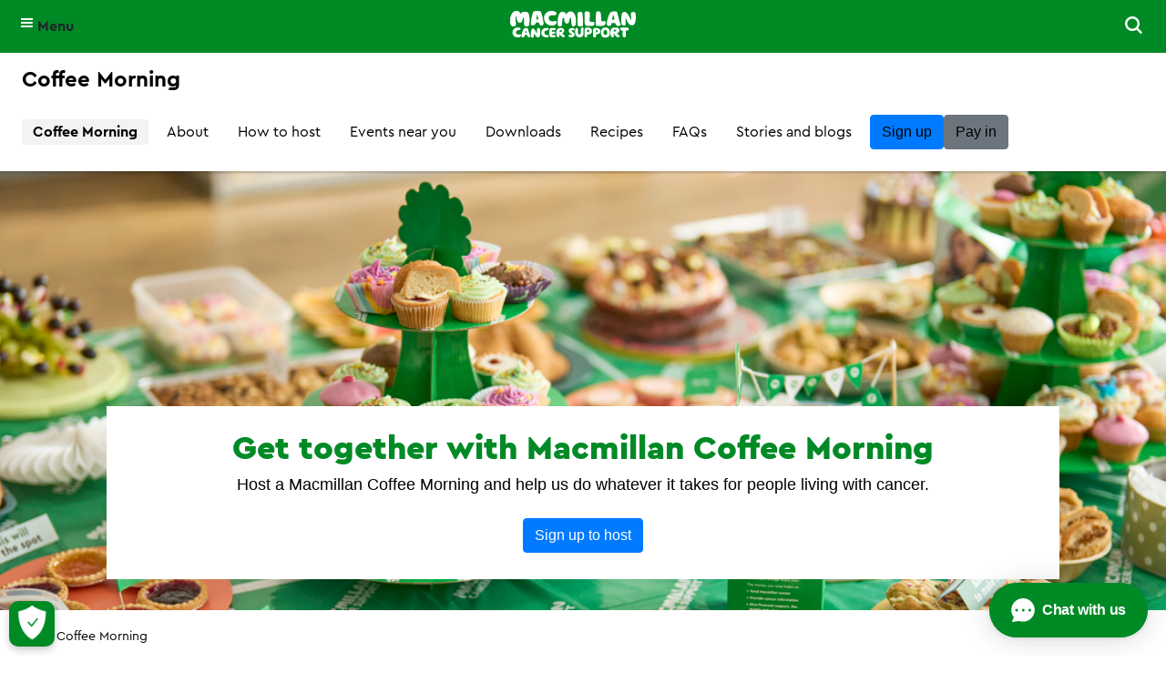

--- FILE ---
content_type: text/html; charset=utf-8
request_url: https://www.macmillan.org.uk/coffee-morning
body_size: 53923
content:



<!DOCTYPE html>
<!--[if lt IE 7]>      <html class="no-js lt-ie9 lt-ie8 lt-ie7"> <![endif]-->
<!--[if IE 7]>         <html class="no-js lt-ie9 lt-ie8"> <![endif]-->
<!--[if IE 8]>         <html class="no-js lt-ie9"> <![endif]-->
<!--[if gt IE 8]><!-->
<html class="no-js" lang="en">
<!--<![endif]-->
<head>
    <meta name="theme-color" content="#008A26">
    <!-- Windows Phone -->
    <meta name="msapplication-navbutton-color" content="#008A26">
    <!-- iOS Safari -->
    <meta name="apple-mobile-web-app-capable" content="yes">
    <meta name="apple-mobile-web-app-status-bar-style" content="black-translucent">



<meta name="robots" content="index, follow" />        <script type="text/javascript">
            var requireUrlArgs = "v=-1859126598";
        </script>


<link href="https://cdn.macmillan.org.uk/cancer-information-and-support/-/media/feature/macmillan/bootstrap-4/bootstrap-4/styles/pre-optimized-min.css?rev=0ff0db7a071b4f0dbe367a100d62db84&t=20251216T080241Z&hash=5270A541DC310263AA78A261510E29B4" rel="stylesheet" /><link href="https://cdn.macmillan.org.uk/cancer-information-and-support/-/media/base-themes/core-libraries/styles/optimized-min.css?rev=1047191c8a2f4abeaf49cf21d4e77c31&t=20231121T101612Z&hash=91AC866FA02913877B2FECC320C1BD87" rel="stylesheet" /><link href="https://cdn.macmillan.org.uk/cancer-information-and-support/-/media/base-themes/main-theme/styles/optimized-min.css?rev=0c95d8f7193a408ca29f1cf69e9a6ba2&t=20231121T101614Z&hash=501BD050D0276565A508500ED11B6C8C" rel="stylesheet" /><link href="https://cdn.macmillan.org.uk/cancer-information-and-support/-/media/themes/macmillan/portal/macmillan-theme/styles/pre-optimized-min.css?rev=71eba336200f4c6480d65f14a7897ef8&t=20251216T080412Z&hash=8FE371F5E0DF7339965B3F2DB0706E28" rel="stylesheet" />
    
            <!-- OneTrust Cookies Consent Notice start -->
            <script src="https://cdn.cookielaw.org/scripttemplates/otSDKStub.js" type="text/javascript" charset="UTF-8" data-domain-script="6d3073ec-cb15-435e-ae8e-6106662d0c47"></script>
            <script type="text/javascript">
                function OptanonWrapper() { }
            </script>
            <!-- OneTrust Cookies Consent Notice end -->
            <meta name="google-site-verification" content="gaJCJ3y_CJcPGMSm8sBZhidte_VvX1aOSGZqPegbwhM" />

    
    



<!-- Start Asynchronous Code -->
<script type='text/javascript'>
    var _vwo_code = (function () {
        var account_id = 62670,
      settings_tolerance=5000,
      library_tolerance=5000,
        use_existing_jquery = false,
        // DO NOT EDIT BELOW THIS LINE
        f = false, d = document; return { use_existing_jquery: function () { return use_existing_jquery; }, library_tolerance: function () { return library_tolerance; }, finish: function () { if (!f) { f = true; var a = d.getElementById('_vis_opt_path_hides'); if (a) a.parentNode.removeChild(a); } }, finished: function () { return f; }, load: function (a) { var b = d.createElement('script'); b.src = a; b.type = 'text/javascript'; b.innerText; b.onerror = function () { _vwo_code.finish(); }; d.getElementsByTagName('head')[0].appendChild(b); }, init: function () { settings_timer = setTimeout('_vwo_code.finish()', settings_tolerance); this.load('//dev.visualwebsiteoptimizer.com/j.php?a=' + account_id + '&u=' + encodeURIComponent(d.URL) + '&r=' + Math.random()); var a = d.createElement('style'), b = 'body{opacity:0 !important;filter:alpha(opacity=0) !important;background:none !important;}', h = d.getElementsByTagName('head')[0]; a.setAttribute('id', '_vis_opt_path_hides'); a.setAttribute('type', 'text/css'); if (a.styleSheet) a.styleSheet.cssText = b; else a.appendChild(d.createTextNode(b)); h.appendChild(a); return settings_timer; } };
    }()); _vwo_settings_timer = _vwo_code.init();
</script>
<!-- End Asynchronous Code -->



<script>
	var dataLayer = window.dataLayer = window.dataLayer || [];
    dataLayer.push({
        'event':  'pageLoad',
		'page':{
			'environment': 'prd',
			'site': 'Coffee Morning',
			'language': 'en',
			'version': '38',
			'template': 'Home'
		},
		'content':{
			'dateModified': '10/20/2025 9:11 AM',
			'nextReviewDate': '',
			'lastReviewDate': '',
			'tags': ''
		}
	});
</script>







<!-- Google Tag Manager -->
<!-- Macmillan GTM Container VWO Script v2.4 -->
<script type='text/javascript'>
    (function (nonVWOScriptsToExecute, VWO_HARD_TIMEOUT) {
        window._vwo_evq = window._vwo_evq || [];
        var queue = window._vwo_evq;
        for (var i = 0; i < queue.length; i++) {
            if (queue[i][0] === 'rD') {
                window.willRedirectionOccur = true;
                break;
            }
        }
        var _vwoOldPush = window._vwo_evq.push;
        window._vwo_evq.push = function () {
            var eventData = arguments[0],
                willRedirectionOccur;
            if (eventData[0] === 'rD') {
                willRedirectionOccur = eventData[1];
                // It will be set to true if a redirection is going to be done by VWO.
                window.willRedirectionOccurByVWO = willRedirectionOccur;
            }
            _vwoOldPush.apply(window._vwo_evq, [].slice.call(arguments));
        };
        var hardLimitTimedout = false;

        function tryNonVWOTracking(nonVWOScriptsToExecute) {
            if ((window._vwo_code && (window._vwo_code.finished() || window._vwo_code.libExecuted)) || hardLimitTimedout) {
                if (!window.willRedirectionOccurByVWO) {
                    clearTimeout(hardLimitTimer);
                    for (var i = 0; i < nonVWOScriptsToExecute.length; i++) {
                        try {
                            nonVWOScriptsToExecute[i]();
                        } catch (e) { }
                    }
                    return;
                }
            }
            setTimeout(function () {
                tryNonVWOTracking(nonVWOScriptsToExecute)
            }, 500)
        }

        var hardLimitTimer = setTimeout(function () {
            hardLimitTimedout = true;
        }, VWO_HARD_TIMEOUT);
        tryNonVWOTracking(nonVWOScriptsToExecute);
    })([function () {
        function hasQueryString(queries, search) {
            search = typeof (search) !== 'undefined' ? search : document.location.search;
            if (typeof (queries) !== 'undefined') {
                queries = queries.join('|');
                return !!(new RegExp('(\\&|\\?)(' + queries + ')', 'ig')
                    .test(search));
            } else {
                return !!search;
            }
        }

        function onLoad(fn) {
            var loadFn = window.onload;
            window.onload = function () {
                if (typeof (loadFn) === 'function') {
                    loadFn();
                }
                fn();
            }
        };

        var queries = ['utm_', 'gclid', '_ga', 'fbclid', 'origin', 'situation', 'ct', 'work', 'family', 'ton', 'nhs_status', 'practical', 'work', 'wellbeing', 'concerns', 'concern',  'employment', 'search-result-stories-and-media_q', 'search-result-stories-and-media_e', 'twclid', 'li_fat_id'];
        var thehostpathname = location.hostname + location.pathname;
        var thehostname = location.hostname;
        var thesuppressionurl = location.href;
        var randomnum = Math.floor(Math.random() * 100000000);
        var img = new Image();

        if (!hasQueryString() || hasQueryString(queries)) {
            (function (w, d, s, l, i) {
                w[l] = w[l] || []; w[l].push({
                    'gtm.start':
                    new Date().getTime(), event: 'gtm.js'
                }); var f = d.getElementsByTagName(s)[0],
                    j = d.createElement(s), dl = l != 'dataLayer' ? '&l=' + l : ''; j.async = true; j.src =
                        'https://www.googletagmanager.com/gtm.js?id=' + i + dl; f.parentNode.insertBefore(j, f);
            })(window, document, 'script', 'dataLayer', 'GTM-56D33ZG');
        } else {
            //measurement protocol for suppression
            var imagereq = "https://www.google-analytics.com/collect?v=1&t=event&dl=" + thesuppressionurl + "&cid=" + randomnum + "&ec=defencescript&ea=supressedgtm&el=" + thesuppressionurl + "&tid=UA-116070175-1" + "&gtm=GTM-56D33ZG" + "&de=UTF-8&ds=defencescript&ni=1&dh=" + thehostname + "&z=" + randomnum + "";
            img.src = imagereq;
            img.width = "1";
            img.height = "1";
            img.style = "display:none;";

            onLoad(function () {
                document.body.appendChild(img);
            });
        }
    }], 5000 /*MAXIMUM TIME IN SECONDS IN WHICH GA CODE WILL EXECUTE ANYWAY*/);
</script>
<!-- End Google Tag Manager -->


    <title>Charity Coffee Morning | Macmillan Coffee Morning</title>
<script src='/Macmillan/Events/scripts/js/LinkTrackerManager.js' type='text/javascript' language='Javascript'></script>




<link href="/coffee-morning/-/media/project/macmillan/shared/favicon.ico?rev=31d6f557d05645c59172fc9b871e1abd&amp;hash=7CD5D4E8741EB0920CA7DB6CEDBD081A" rel="shortcut icon" />    <link rel="apple-touch-icon" href="https://cdn.macmillan.org.uk/coffee-morning/-/media/project/macmillan/shared/favicon.ico?rev=31d6f557d05645c59172fc9b871e1abd&amp;hash=7CD5D4E8741EB0920CA7DB6CEDBD081A">
    <meta name="msapplication-TileColor" content="#da532c">
    <meta name="theme-color" content="#ffffff">



<meta content="Macmillan Coffee Morning"  property="og:title" /><meta content="Host a Macmillan Coffee Morning and help us do whatever it takes for people living with cancer."  property="og:description" /><meta content="https://cdn.macmillan.org.uk/coffee-morning/-/media/project/macmillan/shared/macmillan-badge.png?rev=7219dfcbfc464020ae163900a2028913&hash=CCD300B58E32F918595385176C9D076A"  property="og:image" /><meta content="website"  property="og:type" />


<meta  name="description" content="Whether you're hosting a Coffee Morning or attending an event, enjoy a cup of something nice and help us do whatever it takes for people with cancer." />


<meta content="Make a difference with Coffee Morning"  property="twitter:title" /><meta content="Whether you're hosting a Coffee Morning or attending an event, enjoy a cup of something nice and help us do whatever it takes for people with cancer."  property="twitter:description" /><meta content="https://cdn.macmillan.org.uk/coffee-morning/-/media/project/macmillan/shared/macmillan-badge.png?rev=7219dfcbfc464020ae163900a2028913&hash=CCD300B58E32F918595385176C9D076A"  property="twitter:image" /><meta content="summary"  property="twitter:card" />

    <meta name="viewport" content="width=device-width, initial-scale=1"/>

<link href="https://www.macmillan.org.uk/coffee-morning" rel="canonical" />
    <script type="application/ld+json">
        {
        "@context": "https://schema.org",
        "@type": "BreadcrumbList",
        "itemListElement":
        [
{"@type":"ListItem","position":1,"name":"Coffee Morning","item":"https://www.macmillan.org.uk/coffee-morning"}
        ]
        }
    </script>




<script type="application/ld+json">{
  "@context": "https://schema.org",
  "@type": "VideoObject",
  "name": "Coffee Morning About Video",
  "description": "The video is about Coffee Morning. It shows many different people talking about why they have hosted a Coffee Morning.",
  "url": "https://vimeo.com/1099717067/57ea22c54b?share=copy"
}</script><script type="application/ld+json">{
  "@context": "https://schema.org",
  "@type": "WebPage",
  "name": "Macmillan Coffee Morning",
  "url": "https://www.macmillan.org.uk/coffee-morning",
  "description": "Find out how to take part in the World's Biggest Coffee Morning to support Macmillan Cancer Support. Sign up, get ideas, and download fundraising materials.",
  "isPartOf": {
    "@type": "WebSite",
    "name": "Macmillan Cancer Support",
    "url": "https://www.macmillan.org.uk/"
  }
}</script>
    <meta http-equiv="X-UA-Compatible" content="IE=edge">
	<!-- build:replace -->
	<style id="inline-critical-css">.tabs-navigation{max-width:100%}.tabs-navigation .nav-tabs,.tabs-navigation nav{height:42px;overflow-y:hidden}.tabs-navigation .nav-tabs{-ms-overflow-style:none;-webkit-overflow-scrolling:touch;border:none;flex-wrap:nowrap;overflow-x:auto;scrollbar-width:none}.tabs-navigation .nav-tabs .nav-item{align-items:center;display:flex;flex-direction:column;margin-bottom:0;z-index:1}.tabs-navigation .nav-tabs .nav-item:hover{border-color:transparent}.tabs-navigation .nav-tabs .nav-item:first-child a{margin-left:.5rem}.tabs-navigation .nav-tabs .nav-item:last-child a{margin-right:.5rem}.tabs-navigation .nav-tabs .nav-item a{background-color:#fff;border:1px solid #000;border-radius:4px;color:#000;font-family:Macmillan Cera Pro Regular,Arial,sans-serif;font-size:.875rem;line-height:1rem;margin:0 .25rem 5px;overflow:hidden;padding:.25rem .5rem .5rem;white-space:nowrap;z-index:1}.tabs-navigation .nav-tabs .nav-item a:hover{color:#454545;text-decoration:none}.tabs-navigation .nav-tabs .nav-item.active{background:none;border:none}.tabs-navigation .nav-tabs .nav-item.active:after{background-color:#01d664;border-radius:2.3px;content:"";height:12px;margin-top:-6px;-webkit-transform:rotate(45deg);transform:rotate(45deg);width:12px}.tabs-navigation .nav-tabs .nav-item.active:first-child a{margin-left:.5rem}.tabs-navigation .nav-tabs .nav-item.active:last-child a{margin-right:.5rem}.tabs-navigation .nav-tabs .nav-item.active a{background-color:#01d664;border:none;border-radius:4px;color:#000;font-family:Macmillan Cera Pro Bold,Arial,sans-serif;margin:1px .25rem 0;padding:6px .5rem .5rem}.tabs-border-bottom{display:flex;flex-direction:column}.tabs-border-bottom:after{border:none;border-bottom:1px solid #ddd;content:""}.products-navigation.bg-white{height:48px}.products-navigation .navigation-title{margin-left:auto}.products-navigation .navigation-title ul{margin:0!important}.products-navigation .image a{height:24px;line-height:inherit;width:107px}.products-navigation .image img{height:100%}.products-navigation .wide .logo{max-width:none;width:107px}.products-navigation .products-menu-trigger{margin:0}.products-navigation .nav-trigger{top:unset}.products-navigation .close-nav{opacity:0}.products-navigation.level-1-nav ul a{text-align:left}.products-navigation.level-1-nav .mm-mobile-navigation hr{border-top:1px solid #767676;margin:-.75rem;width:calc(100% + 18px)}.mm-navigation .utility-container-products{min-width:94px}.mm-navigation .utility-container-products.account-wrapper{min-width:auto}.utility-container-products .account-icon{margin-bottom:0!important}.utility-container-products .account-icon:before{display:block}.utility-container-products .tooltip-content-account-new{top:38px}.utility-container-products .tooltip-wrapper .tooltip-arrow-visibility:after{top:33px}.utility-container-products .tooltip-content-account-new{right:-1px}.navigation-card{word-break:break-word}.navigation-card-content{background-color:#fff;border:1px solid #ddd;border-radius:12px!important}.navigation-card-content>.navigation-card-content{background-color:inherit;border:none;border-radius:inherit!important}.navigation-card-content:hover{border-color:#767676;box-shadow:0 4px 12px 0 #ddd!important;transition:all .3s}.navigation-card-content:hover .title-link{border-bottom:1px solid #008a26;color:#008a26;text-decoration:none}.navigation-card-summary{color:#000;font-family:Helvetica,Arial,sans-serif;font-size:1rem;line-height:1.5rem}.navigation-card-summary p{margin:0}.navigation-card-featured i{align-items:center;background-color:#008a26;border-radius:50%;color:#fff;display:flex;font-size:24px;height:60px;justify-content:center;width:60px}.navigation-cards-list .scLooseFrameZone{display:flex;flex-wrap:wrap}.using-keyboard .navigation-card-content.item-focus{box-shadow:0 0 0 5px #fff!important;outline:3px solid #1500ff!important;outline-offset:0}.using-keyboard .navigation-card a:focus:not(:active){border:none!important;box-shadow:none!important}.using-keyboard .navigation-card a.navigation-card-content:focus:not(:active){box-shadow:0 0 0 5px #fff!important;outline:3px solid #1500ff!important;outline-offset:0}.tooltip-wrapper{left:0;position:absolute}.tooltip-wrapper .mm-account-icon{position:relative;width:auto}.tooltip-wrapper .mm-account-icon.account-icon{aspect-ratio:2/3;font-size:1.5rem;width:24px}.tooltip-wrapper .mm-close1-icon:before{position:relative;top:-1px;vertical-align:middle}.tooltip-wrapper .add-tooltip-arrow:after{border-color:#fff transparent transparent #fff;border-style:solid;border-top-left-radius:2px;border-width:5px;box-sizing:border-box;content:"";left:7px;opacity:0;position:absolute;top:34px;transform:rotate(45deg);-moz-transform:translateZ(1px) rotate(45deg)}.tooltip-wrapper .add-tooltip-arrow.transition-in:after{border-color:#aaefc0 transparent transparent #aaefc0;border-style:solid;border-top-left-radius:5px;border-width:9px;left:2px;top:38px;-moz-transform:translateZ(1px) rotate(45deg);transition:opacity 1s ease-in-out;-webkit-transition:opacity 1s ease-in-out;-moz-transition:opacity 1s ease-in-out;-ms-transition:opacity 1s ease-in-out;-o-transition:opacity 1s ease-in-out}.tooltip-wrapper .add-tooltip-arrow.arrow-opacity-1:after{opacity:1}.tooltip-wrapper .add-tooltip-arrow.arrow-opacity-0:after{opacity:0;pointer-events:none}.tooltip-wrapper .add-tooltip-arrow.display-none-tooltip{display:none}.tooltip-wrapper .dual-account-header .mini-logo{height:auto;margin-top:3px}.tooltip-wrapper .tooltip-content-account-new{display:none}.tooltip-wrapper .tooltip-content-account-new .tooltip-row{border-bottom:1px solid #e9eeea;padding:.5rem 1rem 1rem}.tooltip-wrapper .tooltip-content-account-new .tooltip-row .field-link:hover{background:#f2f0f2}.tooltip-wrapper .tooltip-content-account-new .tooltip-row a{color:#000;display:flex;font-size:16px;line-height:20px;padding:.5rem}.tooltip-wrapper .tooltip-content-account-new .tooltip-row.show{display:block}.tooltip-wrapper .tooltip-content-account-new .tooltip-row hr{margin:.5rem 0 0}.tooltip-wrapper .tooltip-content-account{background-color:#fff;display:none;height:100%;left:0;overflow-y:auto;position:absolute;position:fixed;top:0;width:100%}.tooltip-wrapper .tooltip-content-account .tooltip-row{border-bottom:1px solid #e9eeea;display:flex;flex-wrap:wrap;padding:1rem}.tooltip-wrapper .tooltip-content-account .tooltip-row .paragraph-link-underline{line-height:18px}.tooltip-wrapper .tooltip-content-account .tooltip-row .title-link{color:#454545}.tooltip-wrapper .tooltip-content-account .tooltip-row p{width:100%}.tooltip-wrapper .tooltip-content-account .title-link:hover{padding-bottom:1px}.tooltip-wrapper .tooltip-value-proposition{border:none;border-radius:12px;box-shadow:0 6px 10px 0 rgba(186,186,186,.25);font-family:Helvetica,Arial,sans-serif;height:auto;left:.5rem;opacity:0;position:absolute;right:auto;top:36px;-webkit-transition:opacity 1s ease-in-out;-moz-transition:opacity 1s ease-in-out;-ms-transition:opacity 1s ease-in-out;-o-transition:opacity 1s ease-in-out;transition:opacity 1s ease-in-out;width:304px;z-index:30}.tooltip-wrapper .tooltip-value-proposition:after{border-color:#aaefc0 transparent transparent #aaefc0;border-style:solid;border-top-left-radius:5px;border-width:10px;content:"";left:21px;position:absolute;top:-10px;-webkit-transform:rotate(45deg);-moz-transform:rotate(45deg);-o-transform:rotate(45deg);-ms-transform:rotate(45deg);transform:rotate(45deg);transition:opacity 1s ease-in-out;-webkit-transition:opacity 1s ease-in-out;-moz-transition:opacity 1s ease-in-out;-ms-transition:opacity 1s ease-in-out;-o-transition:opacity 1s ease-in-out}.tooltip-wrapper .tooltip-value-proposition .tooltip-row{padding:1.5rem}.tooltip-wrapper .tooltip-value-proposition .tooltip-row a,.tooltip-wrapper .tooltip-value-proposition .tooltip-row p{color:#000}.tooltip-wrapper .tooltip-value-proposition .tooltip-row .title{color:#000;font-family:Macmillan Cera Pro Black,Arial,sans-serif;font-size:1.25rem;font-weight:900;line-height:1.5rem;text-align:center}.tooltip-wrapper .tooltip-value-proposition .tooltip-row .btn-secondary{padding:7px 37px!important}.tooltip-wrapper .tooltip-value-proposition.opacity-1{opacity:1}.tooltip-wrapper .tooltip-value-proposition.opacity-0{opacity:0;pointer-events:none}.tooltip-wrapper .tooltip-value-proposition .btn.dismiss{justify-content:center;line-height:21px;padding:0;text-decoration:underline}.tooltip-wrapper .tooltip-value-proposition .btn.dismiss:hover{background-color:transparent!important;color:#000!important;opacity:.8}.address-finder{display:none}.address-finder.show-card{display:flex}.address-finder .col-12 .enter-manually-btn{background-color:transparent;border:none;border-bottom:1px solid transparent;color:#008a26;font-size:1rem;line-height:23px;margin-top:1rem;padding:0;text-decoration:underline}.address-finder .col-12 .enter-manually-btn:hover{background-color:#aaefc0!important;color:#000}.address-finder .edit-fields{display:none}.address-finder .selected-value{color:#454545;display:block}.address-finder .close{border:2px solid transparent;color:#000;display:none;font-size:1rem;padding:.25rem;position:absolute;right:13px;top:10px;z-index:15}.address-finder .results-status{height:1px;overflow:hidden;position:absolute;width:1px}.address-finder .input-search-component .form-control{padding-right:46px}.address-finder .input-search-component input[type=text]{border-bottom-left-radius:4px;border-bottom-right-radius:4px}.address-finder .input-search-component input[type=text].remove-border-radius{border-bottom-left-radius:0;border-bottom-right-radius:0}.address-finder .input-search-component .simplebar-content{padding:0!important}.address-finder .input-search-component .input-search-results{min-height:290px;overflow-y:scroll;width:100%}.address-finder .input-search-component .input-search-results::-webkit-scrollbar{width:5px}.address-finder .input-search-component .input-search-results::-webkit-scrollbar-thumb{background:#b5b5b5;border-radius:5px}.address-finder .input-search-component .input-search-results::-webkit-scrollbar-track{background:transparent}.address-finder .input-search-component .input-search-results{scrollbar-face-color:#b5b5b5;scrollbar-track-color:transparent}.address-finder .input-search-component .search-results-list{height:100%}.address-finder .input-search-component .search-results-list .search-results-item{margin-right:0;padding:.75rem 45px .75rem 1rem}.address-finder .input-search-component .search-results-list .search-results-item.hovered-item{background-color:#f1f4f2}.address-finder .input-search-component .search-results-list .search-results-item:hover{background-color:#f1f4f2}.address-finder .address-lookup .input-search-component{margin-left:0}.address-finder .address-lookup .multiple-addresses{position:relative}.address-finder .address-lookup .mm-big-chevron-icon:before{color:#008a26;font-family:macmillan-icons,sans-serif;font-size:13px;position:absolute;right:15px;right:19px;top:50%;-webkit-transform:translateY(-50%);-ms-transform:translateY(-50%);transform:translateY(-50%)}.address-finder .address-lookup .hide{display:none}.using-keyboard .address-finder .address-lookup .keyboard-focus{box-shadow:0 0 0 5px #fff!important;outline:3px solid #1500ff!important;outline-offset:0}.using-keyboard .address-finder .input-search-component .search-results-list .search-results-item.hovered-item{border:2px solid #1500ff!important;border-radius:8px;border-radius:0;outline:none!important}.using-keyboard .address-finder .close:focus{box-shadow:0 0 0 5px #fff!important;outline:3px solid #1500ff!important;outline-offset:0}.account-form{opacity:0}.account-form .option-list{-ms-overflow-style:none;max-height:189px;overflow-y:unset}.account-form #custom-select-home-number .option-item:first-child,.account-form #custom-select-mobile-number .option-item:first-child{display:none}.account-form #custom-dropdown{width:auto}.account-form #custom-dropdown .option-item{color:#000}.account-form [data-simplebar]{position:absolute}.account-form .option-list.hide-option-list{opacity:0}.account-form .option-list.input-box-shadow{opacity:1}.account-form .option-item,.account-form .selected-value{color:#000;display:block}.account-form .selected-value:after{font-size:10px;top:19px}.account-form .selected-value:hover{border-bottom-color:#767676}.account-form .btn-secondary.big{padding:13px 47px!important}.account-form .privacy-policy{color:#000!important}.account-form .privacy-policy a{border-bottom:1px solid #006e1e;font-size:14px!important;margin-bottom:-1px}.account-form .privacy-policy a:active{transform:translateY(1px)}.account-form .privacy-policy a:hover{background-color:#aaefc0;border-bottom:1px solid #006e1e}.account-form .privacy-policy a:visited{border-color:#000;color:#000!important}.user-details .create-account-description,.user-details .description{font-size:18px;line-height:26px}.user-details .form-group{margin-bottom:0}.user-details #DisplayName,.user-details #FirstName,.user-details #LastName{text-transform:capitalize}.input-search-component{margin-left:1.6rem;position:relative}.input-search-component:focus-within{box-shadow:0 0 12px 0 #ddd}.input-search-component .optional{color:#767676;font-size:16px;line-height:20px}.input-search-component .input-search-results{background-color:#fff;border:1px solid #767676;border-radius:0 0 8px 8px;border-top:none;box-shadow:0 0 12px 0 #ddd;max-height:calc(100% - 134px);opacity:0;padding-top:.25rem;position:absolute;top:1.5rem;visibility:hidden;width:100%;z-index:10}.input-search-component .input-search-results .simplebar-horizontal,.input-search-component .input-search-results .simplebar-wrapper{display:none}.input-search-component .input-search-results .search-results-list{display:flex;flex-direction:column;margin:.5rem 0}.input-search-component .input-search-results .search-results-list .search-results-item{padding:.5rem 1rem}.input-search-component .input-search-results .search-results-list .search-results-item:hover{background-color:#f1f4f2;cursor:pointer}.input-search-component .input-search-results .search-results-list .search-results-item .search-match{font-family:Helvetica,Arial,sans-serif;font-weight:700}.input-search-component .input-search-results .search-results-list .hovered{background-color:#f1f4f2}.input-search-component .input-search-results a{color:#006e1e;margin:0;padding-left:1rem!important;text-decoration:underline!important}.input-search-component .input-search-results a .mm-icon{display:inline-block}.input-search-component .input-search-results a:hover{background-color:#aaefc0;color:#000}.input-search-component .input-search-results.input-search-results--visible{opacity:1;top:3rem;visibility:visible}.input-search-component .input-search-results.input-search-results--visible .simplebar-wrapper{display:block}.input-search-component input[type=text].form-control{border-color:#767676;border-radius:8px!important;color:#000;height:48px;padding:14px 1rem;position:relative;z-index:15}.input-search-component .mobile-input-header{display:none}.input-search-component.input-search-component--focused{transition:all .2s}.using-keyboard .input-search-component .input-search-results .search-results-list .search-results-item.hovered{outline:2px solid #1500ff;outline-offset:-2px}.using-keyboard .input-search-component .input-search-results a.view-all-results:focus:not(:active){outline-offset:-2px}.errors .error{color:#dd0f0f;display:none;line-height:20px;margin-bottom:0;margin-top:.25rem;padding-left:18px;position:relative}.errors .error:before{content:"\26"/"Error";font-family:macmillan-icons,sans-serif;font-size:14px;height:14px;left:0;position:absolute;top:-1px;width:14px}.field-validation-error{color:#dd0f0f;display:block;line-height:20px;margin-bottom:0;margin-top:.25rem;padding-left:18px;position:relative}.field-validation-error:before{content:"\26"/"Error";font-family:macmillan-icons,sans-serif;font-size:14px;height:14px;left:0;position:absolute;top:-1px;width:14px}.error-border,.error-border-max-length,.error-border-max-length:focus,.error-border-min-length,.error-border-min-length:focus,.error-border:focus,.error-red-border,.error-red-border:focus,.input-validation-error,.input-validation-error:focus{border:1px solid #dd0f0f!important}.update-title .input-search-component{margin-left:0}.update-title .input-search-component .simplebar-content{padding:0!important}.update-title .input-search-component input[type=text].form-control{line-height:20px;padding-right:34px}.update-title .input-search-component input[type=text].remove-border-radius{border-bottom-left-radius:0!important;border-bottom-right-radius:0!important}.update-title .input-search-component .truncate{overflow:hidden;text-overflow:ellipsis;-o-text-overflow:ellipsis;-ms-text-overflow:ellipsis;white-space:nowrap}.update-title .input-search-component .arrow-icon{color:#b5b5b5;font-size:8px;position:absolute;right:17px;top:19px;z-index:17}.update-title .input-search-component .arrow-icon:after{content:"\64";font-family:macmillan-icons,sans-serif}.update-title .input-search-component .input-search-results{max-height:290px}.update-title .input-search-component.input-search-component--focused .arrow-icon:after{color:#008a26;content:"\59"}.update-title .input-search-component .search-results-list{margin:0}.update-title .input-search-component .search-results-list .search-results-item{padding:.75rem 20px .75rem 1rem}.update-title .input-search-component .search-results-list .search-results-item:hover{background-color:#f1f4f2}.update-title .input-search-component .search-results-list .hovered{background-color:#f1f4f2}.account-settings{margin:0}.account-settings li a{position:relative}.account-settings li a:before{color:#008a26;font-family:macmillan-icons,sans-serif;font-size:13px;position:absolute;right:3.8px;top:50%;transform:translateY(-50%)}.account-settings li a .account-data{display:block;padding-right:2.5rem}.account-settings li a .account-data span{color:#000;line-height:20px}.account-settings li a:hover h5{border-bottom:1px solid #006e1e}.account-settings h5{border-bottom:1px solid transparent;color:#008a26;display:inline-block;line-height:22px}.account-settings i{align-items:center;background-color:#008a26;border-radius:50%;color:#fff;display:inline-flex;font-size:23px;height:56px;justify-content:center;width:56px}.account-details .account-data,.account-details .account-data span{overflow:hidden;text-overflow:ellipsis;white-space:nowrap}.account-settings-description{color:#000;font-family:Helvetica,Arial,sans-serif;font-size:1.25rem;line-height:1.75rem}.account-settings-description a{color:#006e1e;display:inline-block;font-family:Helvetica,Arial,sans-serif;font-size:1rem;line-height:1.25rem;margin:0 -2px;padding:0 2px;text-decoration:underline!important}.account-settings-description a:hover,.account-settings-description a:hover span{background-color:#aaefc0;color:#000}.account-settings-description a:active{transform:translateY(1px)}.account-settings-description a:visited{color:#000}.account-settings-description a:visited:hover{color:#000}.account-settings-description a i{font-size:12px;margin-right:6px}.divider{border-top:2px solid #ddd;opacity:.4}.events-near-you h2.filter-results-title,.events-near-you h2.results-title{color:#008a26;color:#008a26!important;font-family:Macmillan Cera Pro Black,Arial,sans-serif;font-size:1.75rem;font-weight:900;line-height:2rem;margin-bottom:1rem}.events-near-you .breadcrumb{margin-bottom:2.5rem;padding-bottom:0!important}.events-near-you .title .text-center{margin-bottom:2.5rem!important}.events-near-you .field-summary{margin-bottom:1rem}.events-near-you .load-more-trigger{margin-bottom:0}.events-near-you #map-components-wrapper,.events-near-you #search-results-components-wrapper,.events-near-you #toggle-map-buttons,.events-near-you .plain-html{padding:0}.events-near-you #toggle-map-buttons{margin-bottom:0}.events-near-you .enter-manually-btn{background-color:transparent;border:none;border-bottom:1px solid transparent;border-radius:0;color:#008a26;float:left;font-size:16px;line-height:23px;margin-top:.25rem;padding:0;text-decoration:underline}.events-near-you .enter-manually-btn:hover{background-color:#aaefc0!important;border-radius:0!important;color:#000}.events-near-you .location-finder-error{border:1px solid #ddd;border-radius:.5rem;margin-top:.5rem;max-width:394px;padding:.75rem .75rem .75rem 3.5rem;position:relative}.events-near-you .location-finder-error.mm-exclamation-mark:before{content:"\26"/"";display:block;font-size:24px;left:18px;position:absolute;top:12px}.events-near-you .radius-filter-dropdown{display:none;margin-bottom:0;margin-top:1rem}.events-near-you .radius-filter-dropdown .form-dropdown{margin-bottom:1.5rem}.events-near-you .btn.toggle-map-display{padding-left:0;padding-right:0;width:100%}.events-near-you .btn.toggle-map-display.d-none{display:none!important}.events-near-you .toggle-filter-no-results{display:none!important;width:100%}.events-near-you .map .sponsor-logo-text,.events-near-you .search-result-list .sponsor-logo-text{background-color:#e5faeb!important;border:2px solid #aaefc0!important;border-radius:4px;color:#000;display:flex;font-family:Macmillan Cera Pro Bold,Arial,sans-serif;font-size:14px;line-height:24px;margin-bottom:1rem;max-width:fit-content;padding:0 7px;white-space:nowrap}.events-near-you .map .sponsor-logo-text:hover,.events-near-you .search-result-list .sponsor-logo-text:hover{color:#000}.events-near-you .map .sponsor-logo-text div.mm-icon,.events-near-you .search-result-list .sponsor-logo-text div.mm-icon{display:flex;height:auto;width:auto}.events-near-you .map .sponsor-logo-text .mm-icon:before,.events-near-you .search-result-list .sponsor-logo-text .mm-icon:before{align-items:center;display:flex;font-size:24px;font-style:normal;height:24px;margin-bottom:2px;margin-right:10px;width:16px}.events-near-you .map .sponsor-logo-text i,.events-near-you .search-result-list .sponsor-logo-text i{align-items:center;display:flex;font-size:24px;font-style:normal;height:24px;margin-right:10px;width:16px}.events-near-you .map .sponsor-logo-text i:before,.events-near-you .search-result-list .sponsor-logo-text i:before{margin-bottom:2px;position:relative}.events-near-you .map .sponsor-logo-text:before,.events-near-you .search-result-list .sponsor-logo-text:before{text-rendering:auto;-webkit-font-smoothing:antialiased;-moz-osx-font-smoothing:grayscale;content:"ïƒ´";display:inline-block;font:normal normal normal 14px/1 FontAwesome;font-size:inherit;padding-right:5px;padding-top:2px}.events-near-you .map .sponsor-logo-text.body-mini-text,.events-near-you .search-result-list .sponsor-logo-text.body-mini-text{color:#000;font-family:Macmillan Cera Pro Black,Arial,sans-serif;font-size:1rem;font-weight:900;line-height:1.25rem}.events-near-you .map .title-link,.events-near-you .search-result-list .title-link{border-bottom:1px solid transparent;border-radius:.5px;color:#008a26;display:inline;font-family:Macmillan Cera Pro Bold,Arial,sans-serif;font-size:1.25rem;font-weight:700;line-height:1.5rem;line-height:1.25;margin-bottom:1rem;text-decoration:none}.events-near-you .map .title-link:hover,.events-near-you .search-result-list .title-link:hover{border-color:#008a26;color:#008a26;text-decoration:none}.events-near-you .map .title-link:visited,.events-near-you .search-result-list .title-link:visited{color:#008a26}a:visited .events-near-you .map .title-link,a:visited .events-near-you .search-result-list .title-link{color:#008a26}.events-near-you .map .title-link:hover:visited,.events-near-you .search-result-list .title-link:hover:visited,a:hover:visited .events-near-you .map .title-link,a:hover:visited .events-near-you .search-result-list .title-link{border-color:#008a26;color:#008a26}.events-near-you .map .title-link.no-chevron .last-word:after,.events-near-you .search-result-list .title-link.no-chevron .last-word:after{content:none}.events-near-you .map .body-mini-text,.events-near-you .search-result-list .body-mini-text{color:#000;font-family:Helvetica,Arial,sans-serif;font-size:.875rem;line-height:1.25rem;margin-bottom:1rem;margin-top:1rem}.events-near-you .map .date-time-details,.events-near-you .search-result-list .date-time-details{display:flex;flex-direction:column;line-height:34px}.events-near-you .map .date-time-details i,.events-near-you .search-result-list .date-time-details i{color:#008a26;font-size:34px;margin-left:-4px;margin-right:.5rem}.events-near-you .map .date-time-details .day,.events-near-you .map .date-time-details .timeperiod,.events-near-you .search-result-list .date-time-details .day,.events-near-you .search-result-list .date-time-details .timeperiod{font-weight:700;margin-right:.5rem}.events-near-you .map{border:none;display:none;margin-top:2.5rem}.events-near-you .map#cancer-care-map{margin-top:0}.events-near-you .map .gm-style-iw-c{background-color:transparent;box-shadow:none;overflow:visible}.events-near-you .map .gm-style-iw{overflow:visible;padding:0}.events-near-you .map .gm-style-iw-d{background-color:#fff;border-radius:8px;box-shadow:0 2px 7px 1px rgba(0,0,0,.3);display:flex;max-height:none!important;overflow:visible!important;padding:1rem;position:relative;width:300px}.events-near-you .map .gm-style-iw-d .tool-tip-wrapper{width:250px}.events-near-you .map .gm-style-iw-d .tool-tip-wrapper .macmillan-service-label{display:flex;left:-20px;position:relative;top:-8px}.events-near-you .map .gm-style-iw-d .tool-tip-wrapper .macmillan-service-label p{background-color:#aaefc0;font-family:Macmillan Cera Pro Bold,Arial,sans-serif;font-size:1rem;height:28px;line-height:1.25rem;padding:.25rem .5rem .25rem 1rem}.events-near-you .map .gm-style-iw-d .tool-tip-wrapper .macmillan-service-label .label-end-shape{background-color:#aaefc0;clip-path:polygon(0 0,100% 0,40% 50%,100% 100%,0 100%);height:28px;left:-1px;position:relative;width:13px}.events-near-you .map .gm-style-iw-d .tool-tip-wrapper .service-type-container{margin-top:1rem}.events-near-you .map .gm-style-iw-d .tool-tip-wrapper .service-type-container .service-type{color:#767676;display:inline-block;font-family:#767676;font-size:.875rem;line-height:1.25rem}.events-near-you .map .gm-style-iw-d .tool-tip-wrapper .service-type-container .service-type:before{content:"Services: ";display:inline-block}.events-near-you .map .gm-style-iw-chr{z-index:10}.events-near-you .map .gm-style-iw-chr .gm-style-iw-ch{display:none}.events-near-you .map .gm-style-iw-chr button{color:#000;position:absolute!important;right:0;top:0}.events-near-you .map [role=dialog]{height:auto;max-height:none!important;max-width:300px!important;width:80vw}.events-near-you .map [role=dialog] [aria-label=Close]{position:absolute!important;right:0!important}.events-near-you .map .date-details,.events-near-you .map .time-details{display:flex;flex-direction:row;margin-right:1rem}.events-near-you .map .date-details .date,.events-near-you .map .date-details .hours,.events-near-you .map .time-details .date,.events-near-you .map .time-details .hours{padding-left:0}.events-near-you .map .title-link{display:block;font-family:Macmillan Cera Pro Bold,Arial,sans-serif;font-size:1.25rem;font-weight:"Macmillan Cera Pro Bold",Arial,sans-serif;line-height:1.5rem;margin-bottom:.25rem;width:95%}.events-near-you .map .title-link:hover{border-color:transparent;text-decoration:underline}.events-near-you .map .centre-distance{font-family:Helvetica,Arial,sans-serif;font-size:.875rem;line-height:18px;margin-bottom:1rem}.events-near-you .map .contact-details{color:#008a26;font-family:Helvetica,Arial,sans-serif;font-size:1rem;line-height:1.5rem}.events-near-you .map .contact-details a{color:#006e1e;display:inline-block;font-family:Helvetica,Arial,sans-serif;font-size:1rem;line-height:1.25rem;margin:0 -2px;padding:0 2px;text-decoration:underline!important;word-break:break-word}.events-near-you .map .contact-details a:hover,.events-near-you .map .contact-details a:hover span{background-color:#aaefc0;color:#000}.events-near-you .map .contact-details a:active{transform:translateY(1px)}.events-near-you .map .contact-details a:visited{color:#000}.events-near-you .map .contact-details a:visited:hover{color:#000}.events-near-you .map .contact-details a i{font-size:12px;margin-right:6px}.events-near-you .map .mm-call-icon:before,.events-near-you .map .mm-envelope1-icon:before{font-size:1.5rem;margin-right:.5rem}.events-near-you .map .mm-call-icon.hide-icon:before,.events-near-you .map .mm-envelope1-icon.hide-icon:before{color:transparent}.events-near-you .map .centre-services .service-type-container{display:flex;flex-direction:row;flex-wrap:wrap}.events-near-you .map .centre-services .service-type-container .service-type-title{background-color:#ddd;border-radius:8px;color:#000;font-family:Macmillan Cera Pro Regular,Arial,sans-serif;font-size:1rem;line-height:1.25rem;margin-bottom:.25rem;margin-right:.25rem;padding:.25rem .5rem}.events-near-you .location-filter{margin:0!important;max-width:400px}.events-near-you .location-filter span.twitter-typeahead{display:block;margin:0;width:400px}.events-near-you .location-filter .location-search-box-button{top:auto!important}.events-near-you .facet-coffee-morning-date-category{margin-bottom:2rem;margin-top:1.5rem}.events-near-you .facet-coffee-morning-date-category .clear-filter,.events-near-you .facet-coffee-morning-date-category .facet-heading{display:none}.events-near-you .facet-coffee-morning-date-category .facet-search-filter{display:inline}.events-near-you .facet-coffee-morning-date-category .facet-search-filter legend{margin:1rem 0}.events-near-you .facet-coffee-morning-date-category .facet-search-filter .facet-value{background-color:#fff;border:1px solid #000!important;border-radius:4px;cursor:pointer!important;display:inline-block;margin-right:.75rem;margin-top:.5rem;padding:2px 6px!important}.events-near-you .facet-coffee-morning-date-category .facet-search-filter .facet-value:hover{background-color:#f1f4f2}.events-near-you .facet-coffee-morning-date-category .facet-search-filter .facet-value.active-facet{background-color:#01d664;pointer-events:none}.events-near-you .facet-coffee-morning-date-category .facet-search-filter .facet-value.active-facet label{color:#000!important;font-weight:700!important}.events-near-you .facet-coffee-morning-date-category .facet-search-filter .facet-value.active-facet .facet-count{color:#000}.events-near-you .facet-coffee-morning-date-category .facet-search-filter .facet-value.facet-value:last-of-type{border-bottom:1px solid #000}.events-near-you .facet-coffee-morning-date-category .facet-search-filter .facet-value input,.events-near-you .facet-coffee-morning-date-category .facet-search-filter .facet-value label{pointer-events:none!important}.events-near-you .facet-coffee-morning-date-category .facet-search-filter .facet-value label{color:#000!important;font-family:Helvetica,Arial,sans-serif!important;font-size:1rem!important;font-weight:400!important;line-height:1.25rem!important}.events-near-you .facet-coffee-morning-date-category .bottom-remove-filter{display:none}.events-near-you #landing-page-search-container{padding:0!important}.events-near-you .no-results.no-results-text{display:none;opacity:0}.events-near-you #cancer-care-search-results-container{padding:0!important}.events-near-you #cancer-care-search-results-container .row.mm-row>[class^=col]{padding:0!important}.events-near-you #cancer-care-search-results-container .column-splitter{padding:0!important}.events-near-you #cancer-care-search-results-container #filter-results,.events-near-you #cancer-care-search-results-container #search-results-components-wrapper{margin-top:1.5rem}.events-near-you #cancer-care-search-results-container #filter-results{padding:0!important}.events-near-you #cancer-care-search-results-container #filter-results .close-filters{display:none}.events-near-you #cancer-care-search-results-container #filter-results .filter-instructions{font-family:Helvetica,Arial,sans-serif;font-size:1rem;line-height:1.5rem;margin-bottom:1rem}.events-near-you #cancer-care-search-results-container #filter-results .filter-results-title{margin-top:2.5rem}.events-near-you #cancer-care-search-results-container #search-results-components-wrapper{padding-left:1.5rem}.events-near-you #cancer-care-search-results-container #search-results-components-wrapper h2.results-title{margin-top:0}.events-near-you #cancer-care-search-results-container #search-results-components-wrapper .no-results{display:none}.events-near-you #cancer-care-search-results-container #search-results-components-wrapper .no-results .no-results-message{width:100%}.events-near-you p.post-code-search-text{color:#000;font-family:Helvetica,Arial,sans-serif;font-size:1rem;line-height:1.5rem;margin-bottom:1rem;margin-top:2.5rem}.events-near-you #Results-title .results-title{margin-bottom:.25rem}.events-near-you .search-results-count{margin-bottom:1rem!important;margin-top:0!important;opacity:1}.events-near-you .search-results-count .results-count{margin-top:0!important}.events-near-you .global-search-results,.events-near-you .services-search-results{min-height:auto;padding:0}.events-near-you .global-search-results .no-results,.events-near-you .services-search-results .no-results{display:none;margin-bottom:1rem}.events-near-you .global-search-results .no-results .no-result,.events-near-you .services-search-results .no-results .no-result{justify-content:flex-start}.events-near-you .global-search-results .search-result-list .date-time-details .date-details,.events-near-you .global-search-results .search-result-list .date-time-details .time-details,.events-near-you .services-search-results .search-result-list .date-time-details .date-details,.events-near-you .services-search-results .search-result-list .date-time-details .time-details{display:flex;flex-direction:column;margin-right:1rem}.events-near-you .global-search-results .search-result-list .date-time-details .date-details .date,.events-near-you .global-search-results .search-result-list .date-time-details .date-details .hours,.events-near-you .global-search-results .search-result-list .date-time-details .time-details .date,.events-near-you .global-search-results .search-result-list .date-time-details .time-details .hours,.events-near-you .services-search-results .search-result-list .date-time-details .date-details .date,.events-near-you .services-search-results .search-result-list .date-time-details .date-details .hours,.events-near-you .services-search-results .search-result-list .date-time-details .time-details .date,.events-near-you .services-search-results .search-result-list .date-time-details .time-details .hours{margin-top:-15px;padding-left:39px}.events-near-you .global-search-results .search-result-list li,.events-near-you .services-search-results .search-result-list li{border:1px solid #ddd;border-radius:.5rem;margin-bottom:1.5rem;padding:1.5rem 1.5rem 1rem}.events-near-you .global-search-results .search-result-list li:hover,.events-near-you .services-search-results .search-result-list li:hover{border:1px solid #767676;box-shadow:0 0 12px 0 #ddd;cursor:pointer}.events-near-you .global-search-results .search-result-list li:hover .title-link,.events-near-you .services-search-results .search-result-list li:hover .title-link{border-bottom:1px solid #008a26}.events-near-you .no-results{display:none}.events-near-you .no-results .no-result{justify-content:center}.events-near-you .no-result-picture{display:none}.events-near-you .no-result-content{border:1px solid #ddd;border-radius:.5rem;padding:0 .75rem .75rem 3.5rem;position:relative;width:394px}.events-near-you .no-result-content:before{content:"\26"/"";display:block;font-family:macmillan-icons,sans-serif;font-size:24px;left:18px;position:absolute;top:8px}.events-near-you .no-result-content h3{display:none;margin-bottom:0}.events-near-you .no-result-content .hide-nspb{display:none}.events-near-you .no-result-content i{font-size:24px;position:absolute}.events-near-you .no-result-content p{padding-left:2.5rem}.events-near-you .services-search-results .no-results .no-results-message{margin-top:0}.events-near-you .global-search-results .no-results .no-result{margin-top:1.5rem!important}.using-keyboard .events-near-you .facet-value:focus,.using-keyboard .events-near-you .result-link:focus{box-shadow:0 0 0 5px #fff!important;outline:3px solid #1500ff!important;outline-offset:0}.using-keyboard .events-near-you div[role=button]:focus{border:2px solid #1500ff;outline:2px solid #fff}.events-near-you .landing-page-headline-text{color:#000;font-family:Helvetica,Arial,sans-serif;font-size:1rem;line-height:1.5rem}.sitecore-form:not(:has(.sitecore-form-component)){margin:1.5rem 0;max-width:600px}.sitecore-form p{margin-bottom:1rem}.sitecore-form h1{margin-bottom:1.5rem;text-align:left}.sitecore-form h2{font-size:2.25rem;margin-top:3rem}.sitecore-form h2:has(+p){margin-bottom:.75rem}.sitecore-form h2:has(+input){margin-bottom:1.5rem}.sitecore-form h3{margin-bottom:1rem;margin-top:2rem}.sitecore-form h5{display:block;font-family:Macmillan Cera Pro Black,Arial,sans-serif;font-weight:900}.sitecore-form h5,.sitecore-form h6{color:#008a26;font-size:1.5rem;line-height:1.75rem;margin-top:2rem}.sitecore-form h6{background-color:#f1f4f2;border-radius:8px 8px 0 0;font-family:Macmillan Cera Pro Bold,Arial,sans-serif;font-weight:700;padding:1rem!important}.sitecore-form .sub-heading{color:#000;font-family:Helvetica,Arial,sans-serif;font-size:1.25rem;line-height:1.75rem}.sitecore-form .sub-heading a{color:#006e1e;font-size:1rem;line-height:1.25rem}.sitecore-form .sub-heading a,.sitecore-form .title-subheading{font-family:Helvetica,Arial,sans-serif;font-size:1.25rem;line-height:1.75rem}.sitecore-form .title-subheading{color:#000;font-size:1rem!important;margin-bottom:1rem}.sitecore-form .component-subheading{font-size:20px;margin-bottom:3rem}.sitecore-form .hidden{display:none!important}.sitecore-form .field-margin-top{margin-top:1.5rem!important}.sitecore-form label.hidden+div.dropdown{display:none!important}.sitecore-form .form-textarea{margin-bottom:1.5rem}.sitecore-form .disclaimer,.sitecore-form .disclaimer-title{background-color:#f1f4f2;border-radius:8px 8px 0 0;padding:1rem!important}.sitecore-form .disclaimer-title{color:#008a26;font-family:Macmillan Cera Pro Bold,Arial,sans-serif;font-size:1.5rem;font-weight:700;line-height:1.75rem}.sitecore-form .disclaimer-text{background-color:#f1f4f2;border-radius:8px 8px 0 0;padding:1rem!important}.sitecore-form .disclaimer-checkbox{background-color:#f1f4f2;border-radius:0 0 8px 8px;padding:1rem!important}.sitecore-form .call-out{background-color:#f1f4f2;border-radius:8px;margin-top:3rem;padding:1rem!important}.sitecore-form .call-out h2{margin-top:0}.sitecore-form .confirmation-title{background-color:#f1f4f2;border-radius:8px 8px 0 0;margin-top:2rem;padding:1rem!important}.sitecore-form .confirmation-description{background-color:#f1f4f2;border-radius:0;padding:1rem!important}.sitecore-form .form-check:has(.confirmation-checkbox){background-color:#f1f4f2;border-radius:0;padding:1rem!important}.sitecore-form label:not(.form-check-label):not(.form-radio-label){margin-bottom:.25rem}.sitecore-form label.form-check-label{margin-top:0!important}.sitecore-form input{margin-bottom:1.5rem!important}.sitecore-form label{display:block;margin-top:0!important}.sitecore-form label.label-secondary{color:#767676;font-family:Helvetica,Arial,sans-serif!important;font-size:1rem;font-weight:400;margin-bottom:.25rem;margin-top:0!important}.sitecore-form legend{margin-bottom:0}.sitecore-form .field-validation-error{bottom:1rem!important;position:relative}.sitecore-form .special-consent-statement{margin-bottom:1.5rem;padding-left:0!important}.sitecore-form span.optional{color:#000;font-family:Helvetica,Arial,sans-serif;font-size:.875rem;line-height:1.25rem}.sitecore-form .consent-title{background-color:#f1f4f2;border-radius:8px 8px 0 0}.sitecore-form .consent-text{background-color:#f1f4f2;border-radius:0;padding:0 1rem 1rem!important}.sitecore-form .consent-checkbox{background-color:#f1f4f2;border-radius:0 0 8px 8px}.sitecore-form .card-wrapper,.sitecore-form .datepicker-container,.sitecore-form .form-dropdown,.sitecore-form .form-searchable-input,.sitecore-form .telephone-wrapper,.sitecore-form .update-address,.sitecore-form input.form-control{display:block;max-width:600px}.sitecore-form .section-content{margin-top:-32px}.sitecore-form .help-text-below{margin-bottom:0;margin-top:1rem}.sitecore-form .card-wrapper span:not(.optional):not(.see-password){display:block;font-size:16px;line-height:1.25rem}.sitecore-form .form-group{margin-bottom:0}.sitecore-form .radio-list-validation{margin-top:1.5rem}.sitecore-form .optional{font-size:1rem!important;font-weight:400}.sitecore-form-error-page .field-title a:hover,.sitecore-form-success-page .field-title a:hover{color:#008a26;cursor:default}.sitecore-form-error p,.sitecore-form-success p{color:#000;font-family:Helvetica,Arial,sans-serif;font-size:1rem;line-height:1.5rem;margin-bottom:10px}.sitecore-form-error a,.sitecore-form-success a{color:#006e1e;display:inline-block;font-family:Helvetica,Arial,sans-serif;font-size:1rem;line-height:1.25rem;margin:0 -2px;padding:0 2px;text-decoration:underline!important}.sitecore-form-error a:hover,.sitecore-form-error a:hover span,.sitecore-form-success a:hover,.sitecore-form-success a:hover span{background-color:#aaefc0;color:#000}.sitecore-form-error a:active,.sitecore-form-success a:active{transform:translateY(1px)}.sitecore-form-error a:visited,.sitecore-form-success a:visited{color:#000}.sitecore-form-error a:visited:hover,.sitecore-form-success a:visited:hover{color:#000}.sitecore-form-error a i,.sitecore-form-success a i{font-size:12px;margin-right:6px}.sitecore-form-error h2,.sitecore-form-success h2{color:#008a26!important;display:block;font-family:Macmillan Cera Pro Black,Arial,sans-serif;font-size:2.25rem;line-height:2.25rem;margin-bottom:1.5rem!important}.sitecore-form-error-page .rich-text,.sitecore-form-success-page .rich-text{padding:0!important}.sitecore-form-error-page .call-to-action :nth-child(2),.sitecore-form-success-page .call-to-action :nth-child(2){display:none}.sitecore-form-error-page .call-to-action a.btn,.sitecore-form-success-page .call-to-action a.btn{align-items:center;background-color:#01d664!important;border:none;border-radius:4px!important;display:inline-flex!important;flex-direction:row;justify-content:center;padding:1rem 3rem;padding:1rem 3rem!important;text-decoration:none;transition:background-color .3s}.sitecore-form-error-page .call-to-action a.btn:disabled,.sitecore-form-success-page .call-to-action a.btn:disabled{background-color:#f1f4f2!important;color:#767676}.sitecore-form-error-page .call-to-action a.btn:active,.sitecore-form-error-page .call-to-action a.btn:focus,.sitecore-form-success-page .call-to-action a.btn:active,.sitecore-form-success-page .call-to-action a.btn:focus{background-color:#01d664;color:#000}.sitecore-form-error-page .call-to-action a.btn:hover,.sitecore-form-success-page .call-to-action a.btn:hover{background-color:#000!important;color:#fff}.sitecore-form-success-heading{color:#008a26!important;display:block;font-size:2.25rem;line-height:2.25rem}.sitecore-form-error-heading,.sitecore-form-success-heading{font-family:Macmillan Cera Pro Black,Arial,sans-serif;margin-bottom:1.5rem!important}.sitecore-form-error-heading{color:#008a26;color:#dd0f0f;font-size:1.5rem;font-weight:900;line-height:1.75rem}.sitecore-form-error-heading:before{content:"\26";font-family:macmillan-icons,sans-serif;font-size:14px;height:14px;left:0;margin-right:.5rem;top:-1px;width:14px}.sitecore-form .form-searchable-input .searchable-input-component .arrow-icon:after{color:#000;content:"\64";font-family:macmillan-icons,sans-serif;font-size:11px;position:absolute;right:2px;top:-2px}.sitecore-form .form-searchable-input .searchable-input-component--focused .arrow-icon:after{color:#000;content:"\64";font-family:macmillan-icons,sans-serif;font-size:11px;position:absolute;right:2px;top:-2px;transform:rotate(180deg)}.sitecore-form .recaptcha-field{margin-bottom:1.5rem!important;margin-top:3rem;padding-bottom:0}.sitecore-form .btn,.sitecore-form input[type=submit]{margin-left:0!important}.sitecore-form .btn.btn-primary,.sitecore-form .btn.btn-secondary,.sitecore-form input[type=submit].btn-primary,.sitecore-form input[type=submit].btn-secondary{margin-left:0!important;margin-right:0!important;margin-top:3rem!important}.sitecore-form .btn:not(:first-of-type).btn-secondary,.sitecore-form input[type=submit]:not(:first-of-type).btn-secondary{margin-left:1.5rem!important}.sitecore-form .back-button{float:right}.sitecore-form.submit-error a,.sitecore-form.submit-success a{color:#006e1e}.sitecore-form.submit-error p,.sitecore-form.submit-success p{font-size:.875rem}.sitecore-form.submit-error .title h1.field-title,.sitecore-form.submit-success .title h1.field-title{text-align:left}.sitecore-form.submit-error .error-warning-message,.sitecore-form.submit-success .error-warning-message{color:#dd0f0f;font-size:1rem;font-weight:700;line-height:20px;margin-bottom:1.5rem!important;margin-bottom:0;margin-top:.25rem;padding-left:18px;position:relative}.sitecore-form.submit-error .error-warning-message:before,.sitecore-form.submit-success .error-warning-message:before{content:"\26"/"Error";font-family:macmillan-icons,sans-serif;font-size:14px;height:14px;left:0;position:absolute;top:-1px;width:14px}.sitecore-form .bupa-hidden,.sitecore-form label.bupa-hidden+div.dropdown{display:none!important}.sitecore-form .address-finder{margin-bottom:0!important}.sitecore-form .address-finder label{display:inline-block}.sitecore-form .address-finder .close{color:#000}.sitecore-form .address-finder input:first-child{margin-bottom:0!important}.sitecore-form .address-finder .card-wrapper{margin-top:1.5rem}.sitecore-form .address-finder .card-wrapper .postcode-field,.sitecore-form .address-finder .form-address-finder-input{margin-bottom:0!important}.sitecore-form .address-finder .field-validation-error{bottom:1.5rem!important;position:relative}.sitecore-form .address-finder .field-validation-error:last-of-type{top:0}.sitecore-form .form-disclaimer{background-color:#f1f4f2;border-radius:8px;margin-top:2rem;max-width:600px;padding:1rem!important}.sitecore-form .form-disclaimer.declaration-check-box{background-color:transparent!important;margin-bottom:1.5rem;padding:0!important}.sitecore-form .form-disclaimer.declaration-check-box img{height:auto;margin-bottom:1.5rem;width:120px}.sitecore-form .form-disclaimer.disclaimer-margin-bottom{margin-bottom:1.5rem}.sitecore-form .form-disclaimer h2{font-size:2.25rem;margin-bottom:1.5rem!important;margin-top:0!important}.sitecore-form .form-disclaimer .special-consent-validation{padding-left:0}.sitecore-form .form-disclaimer .field-validation-error{bottom:0!important;left:1px;margin-top:.75rem}.sitecore-form .form-disclaimer .component-subheading{font-size:1rem;margin-bottom:0}.sitecore-form .form-check{padding-left:0!important}.sitecore-form .form-check .form-check-label{display:inline-block;line-height:1.5rem;padding-left:2rem!important;position:relative}.sitecore-form .form-check .form-check-label:before{left:0;position:absolute;top:0;z-index:5}.sitecore-form .form-check .form-check-label:after{bottom:-2px;left:-2px;position:absolute;right:-2px;top:2px!important;z-index:10}.sitecore-form .form-radio-list{margin-bottom:1.5rem}.sitecore-form .form-radio-list:not(.generic-required-field-validation) label{height:32px;line-height:32px}.sitecore-form .form-radio-list legend{margin-bottom:.25rem}.sitecore-form .form-radio-list label{color:#767676;font-family:Helvetica,Arial,sans-serif!important;font-size:1rem;font-weight:400!important;line-height:1.5rem}.sitecore-form .form-radio-list label:first{color:#767676}.sitecore-form .form-radio-list label.secondary-label{margin-bottom:0!important;margin-top:.25rem!important}.sitecore-form .form-radio-list .form-check-label,.sitecore-form .form-radio-list .secondary-label{padding-left:44px!important}.sitecore-form .form-radio-list .form-check-label:hover,.sitecore-form .form-radio-list .secondary-label:hover{cursor:pointer}.sitecore-form .form-radio-list .form-check{padding-left:0!important}.sitecore-form .form-radio-list .form-check .form-check-label{color:#000}.sitecore-form .form-radio-list .form-check .form-check-label:before{height:32px;width:32px}.sitecore-form .form-radio-list .form-check .form-check-label:after{height:24px;left:.25rem;position:absolute;top:.25rem!important;width:24px}.sitecore-form .marketing-consent legend{float:left}.sitecore-form .marketing-consent .form-group label{font-family:Helvetica,Arial,sans-serif!important;font-size:100%;font-weight:400!important;margin-top:0}.sitecore-form .marketing-consent .privacy-disclaimer{margin-top:2rem}.sitecore-form .marketing-consent .privacy-disclaimer p{margin-bottom:0}.sitecore-form .marketing-consent .privacy-disclaimer p a{font-size:.875rem}.sitecore-form .marketing-consent p strong{font-size:20px}.sitecore-form .marketing-consent.form-disclaimer{margin-top:3rem}.sitecore-form .providing-support{margin-bottom:0!important}.sitecore-form .sitecore-form-component{margin-bottom:3rem}.sitecore-form .sitecore-form-component fieldset div:first-child:not(.privacy-disclaimer){margin-bottom:1.5rem}.sitecore-form .sitecore-form-component input{max-width:100%!important}.sitecore-form .sitecore-form-component .half-size-wrapper{justify-content:space-between}.sitecore-form .sitecore-form-component .half-size-wrapper :first-child{margin-right:1.5rem}.sitecore-form .sitecore-form-component .half-size{display:inline-block;width:100%!important}.sitecore-form .sitecore-form-component .privacy-disclaimer{font-size:1rem}.sitecore-form .sitecore-form-component input[type=submit].btn-primary{margin-top:1.5rem!important;width:150px!important}.sitecore-form .sitecore-form-component .success-message{background-color:#fff;border:1px solid #ddd;border-radius:8px;padding:.5rem!important}.sitecore-form .sitecore-form-component .success-message i{background-color:#008a26;border-radius:24px;height:24px;position:absolute;width:24px}.sitecore-form .sitecore-form-component .success-message i:before{color:#fff;font-size:24px}.sitecore-form .sitecore-form-component .success-message p{margin-bottom:0;padding-left:2rem}.sitecore-form-multipage .load-page{display:none}.sitecore-form-multipage .load-page.show{display:block}main>#content.override-overflow{overflow:visible}.container>.component-content>.row.override-zero-margin{margin-left:-.75rem;margin-right:-.75rem}.form-password{position:relative}.form-password .show-password{align-items:center;background-color:transparent!important;border:2px solid transparent;border-radius:8px;cursor:pointer;display:block;justify-content:center;margin:6px;padding:0;position:absolute;right:0;top:0}.form-password .show-password:hover{border-radius:8px;box-shadow:0 0 12px 0 #ddd;outline:1px dotted transparent!important}.form-password .show-password .mm-eye-test{align-items:center;color:#b5b5b5;display:flex;height:30px;justify-content:center;width:30px}.form-password .show-password .mm-eye-test:before{font-size:24px}.form-password .show-password .mm-eye-test.show-password-selected{color:#008a26}.form-check{padding-left:1.25rem!important}.form-check .form-check-label.special-consent-label{height:32px;line-height:2rem;padding-left:44px!important}.form-check .form-check-label.special-consent-label:before{height:32px;width:32px}.form-check .form-check-label.special-consent-label:after{font-size:40px!important;height:32px;left:-3px;top:5px!important;width:32px}.form-check input[type=checkbox]:checked~.form-check-label.special-consent-label:after{left:-3px}.icon-card{background-color:#fff;border:1px solid #ddd;border-radius:12px;padding:0}.icon-card:hover{border-color:#767676;box-shadow:0 4px 12px 0 #ddd!important;transition:all .3s}.icon-card:hover .title-link{border-bottom:1px solid #aaefc0;color:#008a26;text-decoration:none}.icon-card:last-of-type{margin-bottom:0!important}.icon-card>.navigation-card-content{background-color:inherit;border:none;border-radius:inherit!important}.icon-card .title-wrapper .title-link .last-word:after{font-size:12px;top:0}.icon-card i{align-items:center;background-color:#008a26;border-radius:50%;color:#fff;display:inline-flex;font-size:23px;height:56px;justify-content:center;width:56px}#dashboard .field-title a{line-height:1}#dashboard .dashboard-sub__section .navigational-link{color:#006e1e;display:inline-block;font-family:Helvetica,Arial,sans-serif;font-size:1rem;line-height:1.25rem;margin:0 -2px;padding:0 2px;text-decoration:underline!important}#dashboard .dashboard-sub__section .navigational-link:hover,#dashboard .dashboard-sub__section .navigational-link:hover span{background-color:#aaefc0;color:#000}#dashboard .dashboard-sub__section .navigational-link:active{transform:translateY(1px)}#dashboard .dashboard-sub__section .navigational-link:visited{color:#006e1e}#dashboard .dashboard-sub__section .navigational-link:visited:hover{color:#000}#dashboard .dashboard-sub__section .navigational-link i{font-size:12px;margin-right:6px}#dashboard .dashboard-sub__section-description{padding:14px 18px}#dashboard .dashboard-sub__section-title{line-height:1;margin-left:auto;margin-right:auto}#dashboard .dashboard-sub__section-info div,#dashboard .dashboard-sub__section-info p{font-family:Helvetica,Arial,sans-serif;font-size:1rem;font-size:18px;font-stretch:normal;font-style:normal;font-weight:400;letter-spacing:normal;line-height:1.5;line-height:1.44;margin:0 auto}#dashboard .dashboard-sub__section-button{margin-left:auto;margin-right:auto;width:100%}#dashboard .dashboard-sub__section-more-info .navigational-link{padding:2px}#dashboard .dashboard-content__short-description,#dashboard .dashboard-content__short-description a{font-family:Helvetica,Arial,sans-serif;font-size:1rem;font-stretch:normal;font-style:normal;font-weight:400;letter-spacing:normal;line-height:1.5;margin:0}#dashboard .dashboard-content__short-description a{border-bottom:1px solid;display:inline-flex!important}#dashboard .dashboard-content__short-description a:hover{background-color:#e4f2e8;margin:0}#dashboard .dashboard-content__short-description a:visited{border-color:#006e1e;color:#006e1e!important}#dashboard .dashboard-content__cards .media-card-title{padding:1rem}#dashboard .dashboard-content__cards ul{margin:0}#dashboard .dashboard-content__cards .media-card-content{padding:1rem 15px 15px}#dashboard .dashboard-content__cards-wrapper{margin-bottom:1.5rem}#dashboard .dashboard-content__cards-wrapper .media-card-init{background-color:#fff;border:1px solid #ddd;border-bottom-left-radius:12px;border-bottom-right-radius:12px;min-height:425px}#dashboard .dashboard-content__cards-wrapper .loader{margin:auto}#dashboard .no-image{background-image:url(/-/media/themes/macmillan/portal/macmillan-theme/images/backgrounds/dashboard/dashboard_card_macmillan_logo.svg);background-size:auto 100%;border-top-left-radius:12px;border-top-right-radius:12px}#dashboard .no-image h2{color:#fff!important;font-size:26px;left:50%;overflow:hidden;position:absolute;top:50%;transform:translate(-50%,-50%);width:100%}/*!
 * Datepicker for Bootstrap v1.9.0 (https://github.com/uxsolutions/bootstrap-datepicker)
 *
 * Licensed under the Apache License v2.0 (http://www.apache.org/licenses/LICENSE-2.0)
 */.datepicker{border-radius:4px;direction:ltr}.datepicker-inline{width:220px}.datepicker-rtl{direction:rtl}.datepicker-rtl.dropdown-menu{left:auto}.datepicker-rtl table tr td span{float:right}.datepicker-dropdown{left:0;padding:4px;top:0}.datepicker-dropdown:before{border-bottom:7px solid rgba(0,0,0,.2);border-left:7px solid transparent;border-right:7px solid transparent;border-top:0;content:"";display:inline-block;position:absolute}.datepicker-dropdown:after{border-bottom:6px solid #fff;border-left:6px solid transparent;border-right:6px solid transparent;border-top:0;content:"";display:inline-block;position:absolute}.datepicker-dropdown.datepicker-orient-left:before{left:6px}.datepicker-dropdown.datepicker-orient-left:after{left:7px}.datepicker-dropdown.datepicker-orient-right:before{right:6px}.datepicker-dropdown.datepicker-orient-right:after{right:7px}.datepicker-dropdown.datepicker-orient-bottom:before{top:-7px}.datepicker-dropdown.datepicker-orient-bottom:after{top:-6px}.datepicker-dropdown.datepicker-orient-top:before{border-bottom:0;border-top:7px solid rgba(0,0,0,.15);bottom:-7px}.datepicker-dropdown.datepicker-orient-top:after{border-bottom:0;border-top:6px solid #fff;bottom:-6px}.datepicker table{-webkit-touch-callout:none;margin:0;-webkit-user-select:none;-khtml-user-select:none;-moz-user-select:none;-ms-user-select:none;user-select:none}.datepicker table tr td,.datepicker table tr th{border:none;border-radius:4px;height:30px;text-align:center;width:30px}.table-striped .datepicker table tr td,.table-striped .datepicker table tr th{background-color:transparent}.datepicker table tr td.new,.datepicker table tr td.old{color:#777}.datepicker table tr td.day:hover,.datepicker table tr td.focused{background:#eee;cursor:pointer}.datepicker table tr td.disabled,.datepicker table tr td.disabled:hover{background:none;color:#777;cursor:default}.datepicker table tr td.highlighted{background-color:#d9edf7;border-color:#85c5e5;border-radius:0;color:#000}.datepicker table tr td.highlighted.focus,.datepicker table tr td.highlighted:focus{background-color:#afd9ee;border-color:#298fc2;color:#000}.datepicker table tr td.highlighted:hover{background-color:#afd9ee;border-color:#52addb;color:#000}.datepicker table tr td.highlighted.active,.datepicker table tr td.highlighted:active{background-color:#afd9ee;border-color:#52addb;color:#000}.datepicker table tr td.highlighted.active.focus,.datepicker table tr td.highlighted.active:focus,.datepicker table tr td.highlighted.active:hover,.datepicker table tr td.highlighted:active.focus,.datepicker table tr td.highlighted:active:focus,.datepicker table tr td.highlighted:active:hover{background-color:#91cbe8;border-color:#298fc2;color:#000}.datepicker table tr td.highlighted.disabled.focus,.datepicker table tr td.highlighted.disabled:focus,.datepicker table tr td.highlighted.disabled:hover,.datepicker table tr td.highlighted[disabled].focus,.datepicker table tr td.highlighted[disabled]:focus,.datepicker table tr td.highlighted[disabled]:hover,fieldset[disabled] .datepicker table tr td.highlighted.focus,fieldset[disabled] .datepicker table tr td.highlighted:focus,fieldset[disabled] .datepicker table tr td.highlighted:hover{background-color:#d9edf7;border-color:#85c5e5}.datepicker table tr td.highlighted.focused{background:#afd9ee}.datepicker table tr td.highlighted.disabled,.datepicker table tr td.highlighted.disabled:active{background:#d9edf7;color:#777}.datepicker table tr td.today{background-color:#ffdb99;border-color:#ffb733;color:#000}.datepicker table tr td.today.focus,.datepicker table tr td.today:focus{background-color:#ffc966;border-color:#b37400;color:#000}.datepicker table tr td.today:hover{background-color:#ffc966;border-color:#f59e00;color:#000}.datepicker table tr td.today.active,.datepicker table tr td.today:active{background-color:#ffc966;border-color:#f59e00;color:#000}.datepicker table tr td.today.active.focus,.datepicker table tr td.today.active:focus,.datepicker table tr td.today.active:hover,.datepicker table tr td.today:active.focus,.datepicker table tr td.today:active:focus,.datepicker table tr td.today:active:hover{background-color:#ffbc42;border-color:#b37400;color:#000}.datepicker table tr td.today.disabled.focus,.datepicker table tr td.today.disabled:focus,.datepicker table tr td.today.disabled:hover,.datepicker table tr td.today[disabled].focus,.datepicker table tr td.today[disabled]:focus,.datepicker table tr td.today[disabled]:hover,fieldset[disabled] .datepicker table tr td.today.focus,fieldset[disabled] .datepicker table tr td.today:focus,fieldset[disabled] .datepicker table tr td.today:hover{background-color:#ffdb99;border-color:#ffb733}.datepicker table tr td.today.focused{background:#ffc966}.datepicker table tr td.today.disabled,.datepicker table tr td.today.disabled:active{background:#ffdb99;color:#777}.datepicker table tr td.range{background-color:#eee;border-color:#bbb;border-radius:0;color:#000}.datepicker table tr td.range.focus,.datepicker table tr td.range:focus{background-color:#d5d5d5;border-color:#7c7c7c;color:#000}.datepicker table tr td.range:hover{background-color:#d5d5d5;border-color:#9d9d9d;color:#000}.datepicker table tr td.range.active,.datepicker table tr td.range:active{background-color:#d5d5d5;border-color:#9d9d9d;color:#000}.datepicker table tr td.range.active.focus,.datepicker table tr td.range.active:focus,.datepicker table tr td.range.active:hover,.datepicker table tr td.range:active.focus,.datepicker table tr td.range:active:focus,.datepicker table tr td.range:active:hover{background-color:#c3c3c3;border-color:#7c7c7c;color:#000}.datepicker table tr td.range.disabled.focus,.datepicker table tr td.range.disabled:focus,.datepicker table tr td.range.disabled:hover,.datepicker table tr td.range[disabled].focus,.datepicker table tr td.range[disabled]:focus,.datepicker table tr td.range[disabled]:hover,fieldset[disabled] .datepicker table tr td.range.focus,fieldset[disabled] .datepicker table tr td.range:focus,fieldset[disabled] .datepicker table tr td.range:hover{background-color:#eee;border-color:#bbb}.datepicker table tr td.range.focused{background:#d5d5d5}.datepicker table tr td.range.disabled,.datepicker table tr td.range.disabled:active{background:#eee;color:#777}.datepicker table tr td.range.highlighted{background-color:#e4eef3;border-color:#9dc1d3;color:#000}.datepicker table tr td.range.highlighted.focus,.datepicker table tr td.range.highlighted:focus{background-color:#c1d7e3;border-color:#4b88a6;color:#000}.datepicker table tr td.range.highlighted:hover{background-color:#c1d7e3;border-color:#73a6c0;color:#000}.datepicker table tr td.range.highlighted.active,.datepicker table tr td.range.highlighted:active{background-color:#c1d7e3;border-color:#73a6c0;color:#000}.datepicker table tr td.range.highlighted.active.focus,.datepicker table tr td.range.highlighted.active:focus,.datepicker table tr td.range.highlighted.active:hover,.datepicker table tr td.range.highlighted:active.focus,.datepicker table tr td.range.highlighted:active:focus,.datepicker table tr td.range.highlighted:active:hover{background-color:#a8c8d8;border-color:#4b88a6;color:#000}.datepicker table tr td.range.highlighted.disabled.focus,.datepicker table tr td.range.highlighted.disabled:focus,.datepicker table tr td.range.highlighted.disabled:hover,.datepicker table tr td.range.highlighted[disabled].focus,.datepicker table tr td.range.highlighted[disabled]:focus,.datepicker table tr td.range.highlighted[disabled]:hover,fieldset[disabled] .datepicker table tr td.range.highlighted.focus,fieldset[disabled] .datepicker table tr td.range.highlighted:focus,fieldset[disabled] .datepicker table tr td.range.highlighted:hover{background-color:#e4eef3;border-color:#9dc1d3}.datepicker table tr td.range.highlighted.focused{background:#c1d7e3}.datepicker table tr td.range.highlighted.disabled,.datepicker table tr td.range.highlighted.disabled:active{background:#e4eef3;color:#777}.datepicker table tr td.range.today{background-color:#f7ca77;border-color:#f1a417;color:#000}.datepicker table tr td.range.today.focus,.datepicker table tr td.range.today:focus{background-color:#f4b747;border-color:#815608;color:#000}.datepicker table tr td.range.today:hover{background-color:#f4b747;border-color:#bf800c;color:#000}.datepicker table tr td.range.today.active,.datepicker table tr td.range.today:active{background-color:#f4b747;border-color:#bf800c;color:#000}.datepicker table tr td.range.today.active.focus,.datepicker table tr td.range.today.active:focus,.datepicker table tr td.range.today.active:hover,.datepicker table tr td.range.today:active.focus,.datepicker table tr td.range.today:active:focus,.datepicker table tr td.range.today:active:hover{background-color:#f2aa25;border-color:#815608;color:#000}.datepicker table tr td.range.today.disabled.focus,.datepicker table tr td.range.today.disabled:focus,.datepicker table tr td.range.today.disabled:hover,.datepicker table tr td.range.today[disabled].focus,.datepicker table tr td.range.today[disabled]:focus,.datepicker table tr td.range.today[disabled]:hover,fieldset[disabled] .datepicker table tr td.range.today.focus,fieldset[disabled] .datepicker table tr td.range.today:focus,fieldset[disabled] .datepicker table tr td.range.today:hover{background-color:#f7ca77;border-color:#f1a417}.datepicker table tr td.range.today.disabled,.datepicker table tr td.range.today.disabled:active{background:#f7ca77;color:#777}.datepicker table tr td.selected,.datepicker table tr td.selected.highlighted{background-color:#777;border-color:#555;color:#fff;text-shadow:0 -1px 0 rgba(0,0,0,.25)}.datepicker table tr td.selected.focus,.datepicker table tr td.selected.highlighted.focus,.datepicker table tr td.selected.highlighted:focus,.datepicker table tr td.selected:focus{background-color:#5e5e5e;border-color:#161616;color:#fff}.datepicker table tr td.selected.highlighted:hover,.datepicker table tr td.selected:hover{background-color:#5e5e5e;border-color:#373737;color:#fff}.datepicker table tr td.selected.active,.datepicker table tr td.selected.highlighted.active,.datepicker table tr td.selected.highlighted:active,.datepicker table tr td.selected:active{background-color:#5e5e5e;border-color:#373737;color:#fff}.datepicker table tr td.selected.active.focus,.datepicker table tr td.selected.active:focus,.datepicker table tr td.selected.active:hover,.datepicker table tr td.selected.highlighted.active.focus,.datepicker table tr td.selected.highlighted.active:focus,.datepicker table tr td.selected.highlighted.active:hover,.datepicker table tr td.selected.highlighted:active.focus,.datepicker table tr td.selected.highlighted:active:focus,.datepicker table tr td.selected.highlighted:active:hover,.datepicker table tr td.selected:active.focus,.datepicker table tr td.selected:active:focus,.datepicker table tr td.selected:active:hover{background-color:#4c4c4c;border-color:#161616;color:#fff}.datepicker table tr td.selected.disabled.focus,.datepicker table tr td.selected.disabled:focus,.datepicker table tr td.selected.disabled:hover,.datepicker table tr td.selected.highlighted.disabled.focus,.datepicker table tr td.selected.highlighted.disabled:focus,.datepicker table tr td.selected.highlighted.disabled:hover,.datepicker table tr td.selected.highlighted[disabled].focus,.datepicker table tr td.selected.highlighted[disabled]:focus,.datepicker table tr td.selected.highlighted[disabled]:hover,.datepicker table tr td.selected[disabled].focus,.datepicker table tr td.selected[disabled]:focus,.datepicker table tr td.selected[disabled]:hover,fieldset[disabled] .datepicker table tr td.selected.focus,fieldset[disabled] .datepicker table tr td.selected.highlighted.focus,fieldset[disabled] .datepicker table tr td.selected.highlighted:focus,fieldset[disabled] .datepicker table tr td.selected.highlighted:hover,fieldset[disabled] .datepicker table tr td.selected:focus,fieldset[disabled] .datepicker table tr td.selected:hover{background-color:#777;border-color:#555}.datepicker table tr td.active,.datepicker table tr td.active.highlighted{background-color:#337ab7;border-color:#2e6da4;color:#fff;text-shadow:0 -1px 0 rgba(0,0,0,.25)}.datepicker table tr td.active.focus,.datepicker table tr td.active.highlighted.focus,.datepicker table tr td.active.highlighted:focus,.datepicker table tr td.active:focus{background-color:#286090;border-color:#122b40;color:#fff}.datepicker table tr td.active.highlighted:hover,.datepicker table tr td.active:hover{background-color:#286090;border-color:#204d74;color:#fff}.datepicker table tr td.active.active,.datepicker table tr td.active.highlighted.active,.datepicker table tr td.active.highlighted:active,.datepicker table tr td.active:active{background-color:#286090;border-color:#204d74;color:#fff}.datepicker table tr td.active.active.focus,.datepicker table tr td.active.active:focus,.datepicker table tr td.active.active:hover,.datepicker table tr td.active.highlighted.active.focus,.datepicker table tr td.active.highlighted.active:focus,.datepicker table tr td.active.highlighted.active:hover,.datepicker table tr td.active.highlighted:active.focus,.datepicker table tr td.active.highlighted:active:focus,.datepicker table tr td.active.highlighted:active:hover,.datepicker table tr td.active:active.focus,.datepicker table tr td.active:active:focus,.datepicker table tr td.active:active:hover{background-color:#204d74;border-color:#122b40;color:#fff}.datepicker table tr td.active.disabled.focus,.datepicker table tr td.active.disabled:focus,.datepicker table tr td.active.disabled:hover,.datepicker table tr td.active.highlighted.disabled.focus,.datepicker table tr td.active.highlighted.disabled:focus,.datepicker table tr td.active.highlighted.disabled:hover,.datepicker table tr td.active.highlighted[disabled].focus,.datepicker table tr td.active.highlighted[disabled]:focus,.datepicker table tr td.active.highlighted[disabled]:hover,.datepicker table tr td.active[disabled].focus,.datepicker table tr td.active[disabled]:focus,.datepicker table tr td.active[disabled]:hover,fieldset[disabled] .datepicker table tr td.active.focus,fieldset[disabled] .datepicker table tr td.active.highlighted.focus,fieldset[disabled] .datepicker table tr td.active.highlighted:focus,fieldset[disabled] .datepicker table tr td.active.highlighted:hover,fieldset[disabled] .datepicker table tr td.active:focus,fieldset[disabled] .datepicker table tr td.active:hover{background-color:#337ab7;border-color:#2e6da4}.datepicker table tr td span{border-radius:4px;cursor:pointer;display:block;float:left;height:54px;line-height:54px;margin:1%;width:23%}.datepicker table tr td span.focused,.datepicker table tr td span:hover{background:#eee}.datepicker table tr td span.disabled,.datepicker table tr td span.disabled:hover{background:none;color:#777;cursor:default}.datepicker table tr td span.active,.datepicker table tr td span.active.disabled,.datepicker table tr td span.active.disabled:hover,.datepicker table tr td span.active:hover{background-color:#337ab7;border-color:#2e6da4;color:#fff;text-shadow:0 -1px 0 rgba(0,0,0,.25)}.datepicker table tr td span.active.disabled.focus,.datepicker table tr td span.active.disabled:focus,.datepicker table tr td span.active.disabled:hover.focus,.datepicker table tr td span.active.disabled:hover:focus,.datepicker table tr td span.active.focus,.datepicker table tr td span.active:focus,.datepicker table tr td span.active:hover.focus,.datepicker table tr td span.active:hover:focus{background-color:#286090;border-color:#122b40;color:#fff}.datepicker table tr td span.active.disabled:hover,.datepicker table tr td span.active.disabled:hover:hover,.datepicker table tr td span.active:hover,.datepicker table tr td span.active:hover:hover{background-color:#286090;border-color:#204d74;color:#fff}.datepicker table tr td span.active.active,.datepicker table tr td span.active.disabled.active,.datepicker table tr td span.active.disabled:active,.datepicker table tr td span.active.disabled:hover.active,.datepicker table tr td span.active.disabled:hover:active,.datepicker table tr td span.active:active,.datepicker table tr td span.active:hover.active,.datepicker table tr td span.active:hover:active{background-color:#286090;border-color:#204d74;color:#fff}.datepicker table tr td span.active.active.focus,.datepicker table tr td span.active.active:focus,.datepicker table tr td span.active.active:hover,.datepicker table tr td span.active.disabled.active.focus,.datepicker table tr td span.active.disabled.active:focus,.datepicker table tr td span.active.disabled.active:hover,.datepicker table tr td span.active.disabled:active.focus,.datepicker table tr td span.active.disabled:active:focus,.datepicker table tr td span.active.disabled:active:hover,.datepicker table tr td span.active.disabled:hover.active.focus,.datepicker table tr td span.active.disabled:hover.active:focus,.datepicker table tr td span.active.disabled:hover.active:hover,.datepicker table tr td span.active.disabled:hover:active.focus,.datepicker table tr td span.active.disabled:hover:active:focus,.datepicker table tr td span.active.disabled:hover:active:hover,.datepicker table tr td span.active:active.focus,.datepicker table tr td span.active:active:focus,.datepicker table tr td span.active:active:hover,.datepicker table tr td span.active:hover.active.focus,.datepicker table tr td span.active:hover.active:focus,.datepicker table tr td span.active:hover.active:hover,.datepicker table tr td span.active:hover:active.focus,.datepicker table tr td span.active:hover:active:focus,.datepicker table tr td span.active:hover:active:hover{background-color:#204d74;border-color:#122b40;color:#fff}.datepicker table tr td span.active.disabled.disabled.focus,.datepicker table tr td span.active.disabled.disabled:focus,.datepicker table tr td span.active.disabled.disabled:hover,.datepicker table tr td span.active.disabled.focus,.datepicker table tr td span.active.disabled:focus,.datepicker table tr td span.active.disabled:hover,.datepicker table tr td span.active.disabled:hover.disabled.focus,.datepicker table tr td span.active.disabled:hover.disabled:focus,.datepicker table tr td span.active.disabled:hover.disabled:hover,.datepicker table tr td span.active.disabled:hover[disabled].focus,.datepicker table tr td span.active.disabled:hover[disabled]:focus,.datepicker table tr td span.active.disabled:hover[disabled]:hover,.datepicker table tr td span.active.disabled[disabled].focus,.datepicker table tr td span.active.disabled[disabled]:focus,.datepicker table tr td span.active.disabled[disabled]:hover,.datepicker table tr td span.active:hover.disabled.focus,.datepicker table tr td span.active:hover.disabled:focus,.datepicker table tr td span.active:hover.disabled:hover,.datepicker table tr td span.active:hover[disabled].focus,.datepicker table tr td span.active:hover[disabled]:focus,.datepicker table tr td span.active:hover[disabled]:hover,.datepicker table tr td span.active[disabled].focus,.datepicker table tr td span.active[disabled]:focus,.datepicker table tr td span.active[disabled]:hover,fieldset[disabled] .datepicker table tr td span.active.disabled.focus,fieldset[disabled] .datepicker table tr td span.active.disabled:focus,fieldset[disabled] .datepicker table tr td span.active.disabled:hover,fieldset[disabled] .datepicker table tr td span.active.disabled:hover.focus,fieldset[disabled] .datepicker table tr td span.active.disabled:hover:focus,fieldset[disabled] .datepicker table tr td span.active.disabled:hover:hover,fieldset[disabled] .datepicker table tr td span.active.focus,fieldset[disabled] .datepicker table tr td span.active:focus,fieldset[disabled] .datepicker table tr td span.active:hover,fieldset[disabled] .datepicker table tr td span.active:hover.focus,fieldset[disabled] .datepicker table tr td span.active:hover:focus,fieldset[disabled] .datepicker table tr td span.active:hover:hover{background-color:#337ab7;border-color:#2e6da4}.datepicker table tr td span.new,.datepicker table tr td span.old{color:#777}.datepicker .datepicker-switch{width:145px}.datepicker .datepicker-switch,.datepicker .next,.datepicker .prev,.datepicker tfoot tr th{cursor:pointer}.datepicker .datepicker-switch:hover,.datepicker .next:hover,.datepicker .prev:hover,.datepicker tfoot tr th:hover{background:#eee}.datepicker .next.disabled,.datepicker .prev.disabled{visibility:hidden}.datepicker .cw{font-size:10px;padding:0 2px 0 5px;vertical-align:middle;width:12px}.input-group.date .input-group-addon{cursor:pointer}.input-daterange{width:100%}.input-daterange input{text-align:center}.input-daterange input:first-child{border-radius:3px 0 0 3px}.input-daterange input:last-child{border-radius:0 3px 3px 0}.input-daterange .input-group-addon{border-width:1px 0;line-height:1.42857143;margin-left:-5px;margin-right:-5px;min-width:16px;padding:4px 5px;width:auto}.datepicker-container{position:relative}.datepicker-container .form-control{color:#767676;line-height:1.25}.datepicker-container:before{align-items:center;bottom:0;color:#008a26;display:flex;font-size:26px;padding-right:1rem;pointer-events:none;position:absolute;right:0;top:0}.datepicker{border:1px solid #ddd;border-left:4px solid #01d664;box-shadow:0 0 12px 0 #ddd;padding:1rem .75rem;width:304px}.datepicker.dropdown-menu{color:#000}.datepicker .datepicker-days .switch-text:after,.datepicker .datepicker-months .switch-text:after{color:#000;content:"\64";font-family:macmillan-icons,sans-serif;font-size:8px;margin-left:10px;vertical-align:middle}.datepicker .datepicker-switch{color:#008a26;font-family:Macmillan Cera Pro Black,Arial,sans-serif;font-family:Macmillan Cera Pro Bold,Arial,sans-serif;font-family:Helvetica,Arial,sans-serif;font-size:1rem;font-weight:700;line-height:1.25rem;pointer-events:none;text-align:left;width:auto}.datepicker .datepicker-switch.switch-text{border-radius:4px;display:table-cell;height:36px;line-height:36px;padding:0 .5rem 0 .25rem;pointer-events:auto}.datepicker .datepicker-switch.switch-text:hover{background-color:#f2f0f2}.datepicker .datepicker-switch:hover{background-color:#fff}.datepicker .next,.datepicker .prev{font-size:12px}.datepicker .next:hover,.datepicker .prev:hover{background-color:#fff}.datepicker .next i,.datepicker .prev i{border-radius:4px;display:block;height:36px;line-height:36px;width:36px}.datepicker .next i.mm-chevron-left-icon,.datepicker .prev i.mm-chevron-left-icon{margin-right:.25rem}.datepicker .next i:hover,.datepicker .prev i:hover{background-color:#f2f0f2}.datepicker table{width:100%}.datepicker table tr th{color:#6b6b6b}.datepicker table tr th.prev:first-child{display:none}.datepicker table tr th .extended-dow{display:block;height:36px;line-height:36px;margin-bottom:.25rem;margin-top:.5rem}.datepicker table tr th.dow:not(:last-child) .extended-dow{margin-right:.25rem}.datepicker table tr td{background-color:transparent!important;border-color:transparent!important}.datepicker table tr td span{border-radius:8px}.datepicker table tr td .day-text{border:1px solid transparent;border-radius:50%;font-weight:500;height:36px;line-height:36px;margin:0 auto;text-align:center;width:36px}.datepicker table tr td .day-text:not(:last-child){margin-right:.25rem}.datepicker table tr td.new .day-text,.datepicker table tr td.old .day-text{color:#6b6b6b;font-weight:400}.datepicker table tr td.day:not(.today):not(.active):not(.disabled) span:hover{background-color:#fff!important;border-color:#008a26!important}.datepicker table tr td.day:not(.today):not(.active):not(.disabled).focused span{background-color:#fff!important;border-color:#008a26!important}.datepicker table tr td.disabled span:hover{background-color:#fff;cursor:unset}.datepicker table tr td.today{font-family:Helvetica,Arial,sans-serif}.datepicker table tr td.today span{background:#e4f2e8}.datepicker table tr td.active.active span{background-color:#aaefc0!important;border-color:transparent!important;color:#000}.datepicker table tr td .century,.datepicker table tr td .decade,.datepicker table tr td .month,.datepicker table tr td .year{border:1px solid transparent;height:36px;line-height:36px;margin:.5rem 0 0;width:65.5px}.datepicker table tr td .century.focused,.datepicker table tr td .decade.focused,.datepicker table tr td .month.focused,.datepicker table tr td .year.focused{background-color:#aaefc0!important;border-color:#aaefc0!important;color:#000}.datepicker table tr td .century.active,.datepicker table tr td .decade.active,.datepicker table tr td .month.active,.datepicker table tr td .year.active{background-color:#e4f2e8!important;border-color:#e4f2e8!important;color:#000!important}.datepicker table tr td .century:not(.focused):not(.disabled):hover,.datepicker table tr td .decade:not(.focused):not(.disabled):hover,.datepicker table tr td .month:not(.focused):not(.disabled):hover,.datepicker table tr td .year:not(.focused):not(.disabled):hover{background-color:#fff!important;border-color:#008a26!important}.datepicker table tr td .century.disabled,.datepicker table tr td .decade.disabled,.datepicker table tr td .month.disabled,.datepicker table tr td .year.disabled{background-color:#fff}.datepicker table tr td .century:not(:nth-child(4n)),.datepicker table tr td .decade:not(:nth-child(4n)),.datepicker table tr td .month:not(:nth-child(4n)),.datepicker table tr td .year:not(:nth-child(4n)){margin-right:.25rem}.datepicker table tr td .century:nth-last-of-type(n+5),.datepicker table tr td .decade:nth-last-of-type(n+5),.datepicker table tr td .month:nth-last-of-type(n+5),.datepicker table tr td .year:nth-last-of-type(n+5){margin-bottom:.25rem}.datepicker table tr td:hover{background-color:transparent!important;border-color:transparent!important}.datepicker table tr:not(:last-child) .day-text{margin-bottom:.25rem}.datepicker table tr td:not(:last-child) .day-text{margin-right:.25rem}.croppie-container{height:100%;width:100%}.croppie-container .cr-image{left:0;max-height:none;max-width:none;position:absolute;top:0;transform-origin:0 0;z-index:-1}.croppie-container .cr-boundary{height:100%;margin:0 auto;overflow:hidden;position:relative;width:100%;z-index:1}.croppie-container .cr-resizer,.croppie-container .cr-viewport{border:2px solid #fff;bottom:0;box-shadow:0 0 2000px 2000px rgba(0,0,0,.5);left:0;margin:auto;position:absolute;right:0;top:0;z-index:0}.croppie-container .cr-resizer{box-shadow:none;pointer-events:none;z-index:2}.croppie-container .cr-resizer-horisontal,.croppie-container .cr-resizer-vertical{pointer-events:all;position:absolute}.croppie-container .cr-resizer-horisontal:after,.croppie-container .cr-resizer-vertical:after{background:#fff;border:1px solid #000;box-sizing:border-box;content:"";display:block;height:10px;position:absolute;width:10px}.croppie-container .cr-resizer-vertical{bottom:-5px;cursor:row-resize;height:10px;width:100%}.croppie-container .cr-resizer-vertical:after{left:50%;margin-left:-5px}.croppie-container .cr-resizer-horisontal{cursor:col-resize;height:100%;right:-5px;width:10px}.croppie-container .cr-resizer-horisontal:after{margin-top:-5px;top:50%}.croppie-container .cr-original-image{display:none}.croppie-container .cr-vp-circle{border-radius:50%}.croppie-container .cr-overlay{cursor:move;position:absolute;touch-action:none;z-index:1}.croppie-container .cr-slider-wrap{margin:15px auto;text-align:center;width:75%}.croppie-result{overflow:hidden;position:relative}.croppie-result img{position:absolute}.croppie-container .cr-image,.croppie-container .cr-overlay,.croppie-container .cr-viewport{-webkit-transform:translateZ(0);-moz-transform:translateZ(0);-ms-transform:translateZ(0);transform:translateZ(0)}.cr-slider{-webkit-appearance:none;background-color:transparent;max-width:100%;padding-bottom:8px;padding-top:8px;width:300px}.cr-slider::-webkit-slider-runnable-track{background:rgba(0,0,0,.5);border:0;border-radius:3px;height:3px;width:100%}.cr-slider::-webkit-slider-thumb{-webkit-appearance:none;background:#ddd;border:none;border-radius:50%;height:16px;margin-top:-6px;width:16px}.cr-slider:focus{outline:none}.cr-slider::-moz-range-track{background:rgba(0,0,0,.5);border:0;border-radius:3px;height:3px;width:100%}.cr-slider::-moz-range-thumb{background:#ddd;border:none;border-radius:50%;height:16px;margin-top:-6px;width:16px}.cr-slider:-moz-focusring{outline:1px solid #fff;outline-offset:-1px}.cr-slider::-ms-track{background:transparent;border-color:transparent;border-width:6px 0;color:transparent;height:5px;width:100%}.cr-slider::-ms-fill-lower,.cr-slider::-ms-fill-upper{background:rgba(0,0,0,.5);border-radius:10px}.cr-slider::-ms-thumb{background:#ddd;border:none;border-radius:50%;height:16px;margin-top:1px;width:16px}.cr-slider:focus::-ms-fill-lower{background:rgba(0,0,0,.5)}.cr-slider:focus::-ms-fill-upper{background:rgba(0,0,0,.5)}.cr-rotate-controls{bottom:5px;left:5px;position:absolute;z-index:1}.cr-rotate-controls button{background:none;border:0}.cr-rotate-controls i:before{display:inline-block;font-size:22px;font-style:normal;font-weight:900}.cr-rotate-l i:before{content:"â†º"}.cr-rotate-r i:before{content:"â†»"}.text-main-green{color:#008a26!important}.text-sonic-silver{color:#767676!important}.text-viridian-green{color:#019098!important}.text-magenta-pink{color:#c8338b!important}.text-dark-lavender{color:#5e4f9c!important}.text-strong-blue{color:#007ab8!important}.text-vivid-red{color:#e13019!important}.text-dark-cyan{color:#00838a!important}.text-dark-pink{color:#b0023f!important}.text-raisin-black{color:#262626!important}.text-black{color:#000!important}.bg-main-green{background-color:#008a26!important}.bg-mid-green{background-color:#aaefc0!important}.bg-dark-green-1{background-color:#006e1e!important}.bg-dark-green-2{background-color:#00601a!important}.bg-light-grey,.bg-warm-grey{background-color:#f1f4f2!important}.bg-bookend-grey{background-color:#f9f9f9!important}.bg-baby-blue{background-color:#82cff4!important}.bg-magenta-pink{background-color:#c8338b!important}.bg-dark-cyan{background-color:#00838a!important}.bg-dark-pink{background-color:#b0023f!important}.bg-strong-blue{background-color:#007ab8!important}.bg-vivid-red{background-color:#e13019!important}.bg-viridian-green{background-color:#019098!important}.image-upload-container .hidden-image-upload~.photo-tab .upload-container{cursor:pointer}.image-upload-container .invisible-field{clip:rect(0,0,0,0);height:1px;opacity:0;pointer-events:none;position:absolute;width:1px}.image-upload-container .file-upload-invalid{border:1px solid #dd0f0f;border-radius:12px}.image-upload-container .hide{display:none}.image-upload-container .show-image{display:block}.image-upload-container .photo-container,.image-upload-container .photo-tab{position:relative;z-index:1}.image-upload-container .photo-container .photo-tab .upload-container{background-size:contain;border-radius:12px;height:100%;position:relative;width:100%}.image-upload-container .photo-container .photo-tab .upload-container .camera-image-container{align-items:center;bottom:0;color:#00838a;display:flex;font-size:18px;height:auto;justify-content:center;left:50%;line-height:24px;padding:0 3rem;position:absolute;transform:translate(-50%,-50%);width:100%;z-index:3}.image-upload-container .photo-container .photo-tab .upload-container .photo-holder{border:none;border-radius:12px;height:auto;overflow:hidden;padding-top:100%;position:relative;text-align:center;width:100%}.image-upload-container .photo-container .photo-tab .upload-container .photo-holder .photo-holder-inner{background-repeat:no-repeat;background-size:cover;border-radius:12px;bottom:0;height:100%;left:0;position:absolute;right:0;top:0;width:100%;z-index:2}.image-upload-container .photo-container .photo-tab .upload-container .photo-upload-text{color:#000;font-size:20px;line-height:25px;width:140px}.image-upload-container .photo-container .photo-tab .upload-container .mm-story-icon-plus{align-items:center;display:flex;position:relative;top:-3px}.image-upload-container .photo-container .photo-tab .upload-container .mm-story-icon-plus:before{font-size:60px}.image-upload-container .photo-container .photo-tab .upload-container .placeholder-text{color:#454545;font-weight:700;left:50%;position:absolute;top:50%;transform:translate(-50%,-50%);width:230px}.image-upload-container .photo-container .photo-tab .crop-preview-image .mm-account-icon,.image-upload-container .photo-container .photo-tab .uploaded-user-image .mm-account-icon{display:none}.image-upload-container .photo-container .photo-tab .crop-preview-image .camera-image-container,.image-upload-container .photo-container .photo-tab .crop-preview-image .photo-upload-text,.image-upload-container .photo-container .photo-tab .uploaded-user-image .camera-image-container,.image-upload-container .photo-container .photo-tab .uploaded-user-image .photo-upload-text{color:#fff}.image-upload-container .photo-container .photo-tab .crop-preview-image .photo-holder-inner:before,.image-upload-container .photo-container .photo-tab .uploaded-user-image .photo-holder-inner:before{background-image:linear-gradient(180deg,transparent,rgba(0,0,0,.7));content:"";height:100%;left:0;position:absolute;width:100%}.image-upload-container .crop-modal{padding-right:0!important}.image-upload-container .crop-modal .modal-content{border-radius:8px}.image-upload-container .crop-modal .modal-dialog{margin:auto;top:3rem;width:304px}.image-upload-container .crop-modal .modal-header{border-bottom:none}.image-upload-container .crop-modal .modal-header .close:hover{opacity:1}.image-upload-container .crop-modal .modal-header .close:focus:not(:active){border-radius:100px!important;opacity:1}.image-upload-container .crop-modal .modal-header .close:hover{box-shadow:0 2px 6px 0 rgba(0,0,0,.2)!important}.image-upload-container .crop-modal .modal-title{font-size:18px;line-height:22px}.image-upload-container .crop-modal .modal-footer{border-top:none;flex-wrap:wrap;padding:1.5rem 1rem}.image-upload-container .crop-modal .modal-footer .btn{margin:0;padding:.75rem 1rem!important}.image-upload-container .croppie-container{height:100%;width:100%}.image-upload-container .croppie-container .cr-boundary{background:#454545;border-radius:12px;height:100%;margin:0 auto;overflow:hidden;position:relative;width:100%;z-index:1}.image-upload-container .croppie-container .cr-boundary .cr-image{left:0;max-height:none;max-width:none;position:absolute;top:0;transform-origin:0 0;z-index:-1}.image-upload-container .croppie-container .cr-boundary .cr-viewport{border:2px solid #fff;bottom:0;box-shadow:0 0 2000px 2000px rgba(0,0,0,.6);left:0;margin:auto;position:absolute;right:0;top:0;z-index:0}.image-upload-container .croppie-container .cr-boundary .viewport-focus{border:2px solid #dd0f0f}.image-upload-container .croppie-container .cr-boundary .cr-overlay{cursor:move;position:absolute;z-index:1}.image-upload-container .croppie-container .cr-boundary .cr-image,.image-upload-container .croppie-container .cr-boundary .cr-overlay,.image-upload-container .croppie-container .cr-boundary .cr-viewport{transform:translateZ(0)}.image-upload-container .croppie-container .cr-slider-wrap{display:flex;margin:1.5rem auto .5rem;padding:0 1rem;text-align:center;width:100%}.image-upload-container .croppie-container .cr-slider-wrap .cr-slider{-webkit-appearance:none;max-width:100%;padding-bottom:6px;padding-top:6px;width:300px}.image-upload-container .croppie-container .cr-slider-wrap .cr-slider::-webkit-slider-runnable-track{background:#767676;border:0;border-radius:3px;height:4px;width:100%}.image-upload-container .croppie-container .cr-slider-wrap .cr-slider::-webkit-slider-thumb{-webkit-appearance:none;background:#008a26;border:none;border-radius:50%;height:16px;margin-top:-6px;width:16px}.image-upload-container .croppie-container .cr-slider-wrap .cr-slider:focus{outline:none}.image-upload-container .croppie-container .cr-slider-wrap .cr-slider::-moz-range-track{background:rgba(0,0,0,.5);border:0;border-radius:3px;height:3px;width:100%}.image-upload-container .croppie-container .cr-slider-wrap .cr-slider::-moz-range-thumb{background:#ddd;border:none;border-radius:50%;height:16px;margin-top:-6px;width:16px}.image-upload-container .croppie-container .cr-slider-wrap .cr-slider:-moz-focusring{outline:1px solid #fff;outline-offset:-1px}.image-upload-container .croppie-container .cr-slider-wrap .cr-slider::-ms-track{background:transparent;border-color:transparent;border-width:6px 0;color:transparent;height:5px;width:100%}.image-upload-container .croppie-container .cr-slider-wrap .cr-slider::-ms-fill-lower,.image-upload-container .croppie-container .cr-slider-wrap .cr-slider::-ms-fill-upper{background:rgba(0,0,0,.5);border-radius:10px}.image-upload-container .croppie-container .cr-slider-wrap .cr-slider::-ms-thumb{background:#ddd;border:none;border-radius:50%;height:16px;margin-top:1px;width:16px}.image-upload-container .croppie-container .cr-slider-wrap .cr-slider:focus::-ms-fill-lower{background:rgba(0,0,0,.5)}.image-upload-container .croppie-container .cr-slider-wrap .cr-slider:focus::-ms-fill-upper{background:rgba(0,0,0,.5)}.image-upload-container .btn{height:36px;position:relative;width:50%}.image-upload-container .btn.btn-tab{background-color:#5e4f9c;color:#fff!important;font-weight:700;justify-content:center}.image-upload-container .btn.btn-tab:before{animation-duration:.25s;animation-fill-mode:forwards;animation-name:fadeTooltipArrow;animation-timing-function:linear;background-color:inherit;border-radius:4px;bottom:20px;content:"";height:20px;opacity:0;position:absolute;transform:rotate(45deg);width:20px;z-index:-2}.image-upload-container .btn.btn-tab:after{background-color:#fff;content:"";height:36px;position:absolute;width:36px;z-index:-1}@keyframes fadeTooltipArrow{0%{opacity:0}to{opacity:1}}.image-upload-container .btn-tab-secondary{background:none!important;border:1px solid;border-color:inherit;color:inherit;font-family:Helvetica,Arial,sans-serif;font-weight:700;justify-content:center;text-decoration:none}.image-upload-container .btn-tab-secondary:hover{border-color:inherit!important;opacity:.8}.image-upload-container .btn-tab-secondary:active{border-color:inherit!important;opacity:.8}.using-mouse .image-upload-container button:focus:not(:active){box-shadow:none!important;outline:none}.table-of-content .component-content{display:flex;flex-wrap:nowrap}.table-of-content .summary{background-color:#fff;border:1px solid #ddd;border-left:6px solid #01d664;border-radius:8px;padding:11px 15px 15px 1rem;width:100%}.table-of-content .summary .title{color:#000;line-height:1.11;margin-bottom:1rem;margin-right:21px}.table-of-content .summary .items{list-style:none;margin-bottom:0;padding:0 0 0 4px}.table-of-content .summary .items .item{position:relative}.table-of-content .summary .items .item:last-child{padding-bottom:0}.table-of-content .summary .items .item:before{background-color:#767676;content:"";display:block;height:100%;left:2px;position:absolute;top:0;width:2px}.table-of-content .summary .items .item .navigational-link{margin:.25rem 19px 3px}.table-of-content .summary .items .item .navigational-link:hover span{color:#000!important}.table-of-content .summary .items .item .navigational-link:visited span{color:#006e1e}.table-of-content .summary .items .item .circle{height:100%;left:-2px;overflow-y:hidden;position:absolute}.table-of-content .summary .items .item .circle span{display:block;height:10px;position:relative;top:.5rem;width:10px}.table-of-content .summary .items .item .circle span:before{background-color:#fff;border:2px solid #767676;border-radius:50%;content:"";display:block;height:inherit;position:absolute;width:inherit}.table-of-content .summary .items .item.hovered .circle span:before{border-color:#008a26}.table-of-content .summary .items .item:first-child .circle span:after,.table-of-content .summary .items .item:last-child .circle span:after{background-color:#fff;content:"";display:block;height:100px;position:absolute;width:10px}.table-of-content .summary .items .item:first-child .circle span:after{bottom:10px;z-index:0}.table-of-content .summary .items .item:last-child .circle span:after{top:10px;z-index:1}.table-of-content .summary .component-content{flex-grow:1}.table-of-content .summary .component-content .items{flex-basis:100%;flex-grow:1}.btn:is(a,button,input){align-items:center;border:none;border-radius:4px!important;color:#000;display:inline-flex!important;flex-direction:row;font-family:Macmillan Cera Pro Bold,Arial,sans-serif;font-size:1rem;font-weight:700;justify-content:center;line-height:1rem;padding:1rem 3rem;text-decoration:none;transition:background-color .3s}.btn:is(a,button,input).btn-primary{background-color:#01d664!important;border:none}.btn:is(a,button,input).btn-primary:disabled{background-color:#f1f4f2!important;color:#767676}.btn:is(a,button,input).btn-primary:active,.btn:is(a,button,input).btn-primary:focus{background-color:#01d664;color:#000}.btn:is(a,button,input).btn-primary:hover{background-color:#000!important;color:#fff}.btn:is(a,button,input).btn-secondary{background-color:#fff!important;border:2px solid #000!important;text-decoration:none!important}.btn:is(a,button,input).btn-secondary:disabled{background-color:#f1f4f2!important;color:#767676}.btn:is(a,button,input).btn-secondary:active,.btn:is(a,button,input).btn-secondary:focus{background-color:#fff;color:#000}.btn:is(a,button,input).btn-secondary:hover{background-color:#000!important;color:#fff}.btn:is(a,button,input).no-chevron:after{content:none}.btn:is(a,button,input):not(:disabled):hover{background-color:#000!important;color:#fff!important}.btn:is(a,button,input).small{padding:.5rem 1rem!important;width:100%}.btn:is(a,button,input).extra-small{padding:6px 7px!important;width:100%}.btn:is(a,button,input).big{padding:1rem 3rem;width:100%}.btn:is(a,button,input).btn-donate{background-color:#008a26;color:#fff}.btn:is(a,button,input).btn-donate.btn-donate-small{padding:9px 1rem!important}.btn:is(a,button,input).search-btn:hover{background-color:transparent!important}.btn:is(a,button,input).btn-more{border-radius:4px;color:#fff;font-family:Macmillan Cera Pro Regular,Arial,sans-serif;font-size:1rem;font-weight:400;line-height:1rem;padding:10px .5rem}.btn:is(a,button,input).btn-more:hover{background-color:#006e1e!important;color:#fff}.btn:is(a,button,input).btn-more i{font-size:7px;margin-left:5px;margin-top:3px}.btn:is(a,button,input).btn-link{padding:0}.btn:is(a,button,input).btn-a:hover{border-bottom:0}#header .main-navigation .btn-donate-small{background-color:#fff;color:#008a26;font-family:Macmillan Cera Pro Bold,Arial,sans-serif;font-weight:400;padding:6px .5rem!important}#header .main-navigation .btn-donate-small:not(:disabled):hover{background-color:#000;color:#fff}.btn-radio{display:inline-block;position:relative}.btn-radio input[type=radio]{bottom:0;display:block;left:0;opacity:.01;position:absolute;right:0;top:0;z-index:1}.using-keyboard .btn-radio input[type=radio]:focus+label{box-shadow:0 0 0 5px #fff!important;outline:3px solid #1500ff!important;outline-offset:0}.btn-radio label{cursor:pointer;margin-bottom:0;z-index:0}.no-chevron:after{content:""!important;display:none}.using-keyboard .btn:focus{box-shadow:0 0 0 5px #fff!important;outline:3px solid #1500ff!important;outline-offset:0}.using-keyboard #mobile-menu-trigger:focus{box-shadow:0 0 0 5px #fff!important;outline:3px solid #1500ff!important;outline-offset:0}.load-more.hidden{display:none!important}.load-more .component-content{display:flex;justify-content:center}.load-more .load-more-trigger{display:block;margin-bottom:3rem}.load-more .load-more-trigger .btn-secondary{background-color:#fff!important;border:2px solid #000!important;text-decoration:none!important}.load-more .load-more-trigger .btn-secondary:disabled{background-color:#f1f4f2!important;color:#767676}.load-more .load-more-trigger .btn-secondary:active,.load-more .load-more-trigger .btn-secondary:focus{background-color:#fff;color:#000}.load-more .load-more-trigger .btn-secondary:hover{background-color:#000!important;color:#fff}.load-more .btn.disabled,.load-more .btn:disabled{border-color:#767676!important;color:#767676!important;cursor:not-allowed;opacity:.65;outline:0;pointer-events:none}div.recaptcha-field{margin-top:1.5rem}@font-face{font-family:Macmillan-Regular;src:url(/-/media/themes/macmillan/portal/macmillan-theme/fonts/MacmillanFonts/Macmillan_Regular_eot.eot?#iefix);src:url(/-/media/themes/macmillan/portal/macmillan-theme/fonts/MacmillanFonts/Macmillan_Regular_eot.eot?#iefix) format("eot"),url(/-/media/themes/macmillan/portal/macmillan-theme/fonts/MacmillanFonts/Macmillan_Regular_woff2.woff2) format("woff2"),url(/-/media/themes/macmillan/portal/macmillan-theme/fonts/MacmillanFonts/Macmillan_Regular_woff.woff) format("woff"),url(/-/media/themes/macmillan/portal/macmillan-theme/fonts/MacmillanFonts/Macmillan_Regular_ttf.ttf) format("truetype")}@font-face{font-display:swap;font-family:Macmillan Cera Pro Black;font-style:normal;font-weight:400;src:url(/-/media/themes/macmillan/portal/macmillan-theme/fonts/CeraProMacmillan/CeraProMacmillan-Black.eot);src:url(/-/media/themes/macmillan/portal/macmillan-theme/fonts/CeraProMacmillan/CeraProMacmillan-Black.eot?#iefix) format("embedded-opentype"),url(/-/media/themes/macmillan/portal/macmillan-theme/fonts/CeraProMacmillan/CeraProMacmillan-Black.woff) format("woff"),url(/-/media/themes/macmillan/portal/macmillan-theme/fonts/CeraProMacmillan/CeraProMacmillan-Black.woff2) format("woff2"),url(/-/media/themes/macmillan/portal/macmillan-theme/fonts/CeraProMacmillan/CeraProMacmillan-Black.ttf) format("truetype")}@font-face{font-display:swap;font-family:Macmillan Cera Pro Bold;font-style:normal;font-weight:400;src:url(/-/media/themes/macmillan/portal/macmillan-theme/fonts/CeraProMacmillan/CeraProMacmillan-Bold.eot);src:url(/-/media/themes/macmillan/portal/macmillan-theme/fonts/CeraProMacmillan/CeraProMacmillan-Bold.eot?#iefix) format("embedded-opentype"),url(/-/media/themes/macmillan/portal/macmillan-theme/fonts/CeraProMacmillan/CeraProMacmillan-Bold.woff) format("woff"),url(/-/media/themes/macmillan/portal/macmillan-theme/fonts/CeraProMacmillan/CeraProMacmillan-Bold.woff2) format("woff2"),url(/-/media/themes/macmillan/portal/macmillan-theme/fonts/CeraProMacmillan/CeraProMacmillan-Bold.ttf) format("truetype")}@font-face{font-display:swap;font-family:Macmillan Cera Pro Regular;font-style:normal;font-weight:400;src:url(/-/media/themes/macmillan/portal/macmillan-theme/fonts/CeraProMacmillan/CeraProMacmillan-Regular.eot);src:url(/-/media/themes/macmillan/portal/macmillan-theme/fonts/CeraProMacmillan/CeraProMacmillan-Regular.eot?#iefix) format("embedded-opentype"),url(/-/media/themes/macmillan/portal/macmillan-theme/fonts/CeraProMacmillan/CeraProMacmillan-Regular.woff) format("woff"),url(/-/media/themes/macmillan/portal/macmillan-theme/fonts/CeraProMacmillan/CeraProMacmillan-Regular.woff2) format("woff2"),url(/-/media/themes/macmillan/portal/macmillan-theme/fonts/CeraProMacmillan/CeraProMacmillan-Regular.ttf) format("truetype")}.ambient-video .bubble-content,.ambient-video .bubble-content-desktop,.ambient-video .bubble-content-mobile,.static-hero-banner-container .bubble-content,.static-hero-banner-container .bubble-content-desktop,.static-hero-banner-container .bubble-content-mobile{bottom:0;left:0;margin-left:auto;margin-right:auto;min-width:50%;position:absolute;right:0;text-align:center}.ambient-video .bubble-content-desktop .bubble-text,.ambient-video .bubble-content-desktop .bubble-title,.ambient-video .bubble-content-mobile .bubble-text,.ambient-video .bubble-content-mobile .bubble-title,.ambient-video .bubble-content .bubble-text,.ambient-video .bubble-content .bubble-title,.static-hero-banner-container .bubble-content-desktop .bubble-text,.static-hero-banner-container .bubble-content-desktop .bubble-title,.static-hero-banner-container .bubble-content-mobile .bubble-text,.static-hero-banner-container .bubble-content-mobile .bubble-title,.static-hero-banner-container .bubble-content .bubble-text,.static-hero-banner-container .bubble-content .bubble-title{width:100%}.ambient-video .bubble-content-desktop .bubble-text p,.ambient-video .bubble-content-mobile .bubble-text p,.ambient-video .bubble-content .bubble-text p,.static-hero-banner-container .bubble-content-desktop .bubble-text p,.static-hero-banner-container .bubble-content-mobile .bubble-text p,.static-hero-banner-container .bubble-content .bubble-text p{font-size:18px;line-height:26px}.ambient-video .video-container{position:relative}.ambient-video .video-container img{height:166px;width:100%}.ambient-video .video-container a{margin-top:auto}.ambient-video .bubble-content-desktop{margin-bottom:34px}.static-hero-banner-container{min-width:100%}.static-hero-banner-container .image-content{padding-top:45%;position:relative;width:100vw}.static-hero-banner-container .image-content img{height:100%;left:0;position:absolute;top:0;width:100%}.static-hero-banner-container .bubble-content{margin-bottom:4rem}.sidekick-banner .photo-component .photo-wrapper{flex-shrink:0;position:relative}.sidekick-banner .photo-component .photo-wrapper .photo{height:100%;min-height:170px;width:100%}.sidekick-banner .photo-component .photo-wrapper .photo.size-cover{display:flex;flex-direction:column;justify-content:center}.sidekick-banner .photo-component .photo-component-content,.sidekick-banner .photo-component .photo-wrapper{width:100%}.sidekick-banner .photo-component .photo-component-content{padding:1rem 15px 15px}.sidekick-banner .photo-component .photo-component-content a{margin-top:auto}.facet-cancer-service-type{visibility:hidden}.chat-search .disclaimer-text,.chat-search .field-validation-error,.chat-search .first-search-message,.chat-search .page-title,.chat-search .user-prompt-container,.events-near-you #cancer-care-search-results-container,.events-near-you #filter-results,.events-near-you .toggle-filter-no-results,.facet-cancer-service-type .facet-heading,.hidden{display:none}@media (min-width:600px){.products-navigation.level-1-nav .mm-mobile-navigation hr{margin:0 -16px;width:calc(100% + 32px)}.tooltip-wrapper .dual-account-header .mini-logo{margin-left:.5rem}.events-near-you #toggle-map-buttons,.events-near-you .toggle-filter-display{display:none!important}.events-near-you .global-search-results .search-result-list .date-time-details,.events-near-you .global-search-results .search-result-list .date-time-details .date-details,.events-near-you .global-search-results .search-result-list .date-time-details .time-details,.events-near-you .services-search-results .search-result-list .date-time-details,.events-near-you .services-search-results .search-result-list .date-time-details .date-details,.events-near-you .services-search-results .search-result-list .date-time-details .time-details{flex-direction:row}.events-near-you .global-search-results .search-result-list .date-time-details .date-details .date,.events-near-you .global-search-results .search-result-list .date-time-details .date-details .hours,.events-near-you .global-search-results .search-result-list .date-time-details .time-details .date,.events-near-you .global-search-results .search-result-list .date-time-details .time-details .hours,.events-near-you .services-search-results .search-result-list .date-time-details .date-details .date,.events-near-you .services-search-results .search-result-list .date-time-details .date-details .hours,.events-near-you .services-search-results .search-result-list .date-time-details .time-details .date,.events-near-you .services-search-results .search-result-list .date-time-details .time-details .hours{margin-top:0;padding-left:0}.events-near-you .global-search-results .search-result-list li .title-link,.events-near-you .services-search-results .search-result-list li .title-link{width:max-content}.sitecore-form .time-dropdown-hours{display:block}.sitecore-form .time-dropdown-hours+.dropdown{display:inline-flex;margin-right:35px;width:280px}.sitecore-form .time-dropdown-hours+.dropdown .dropdown-toggle{width:100%}.sitecore-form .time-dropdown-minutes{display:none}.sitecore-form .time-dropdown-minutes+.dropdown{display:inline-flex;width:280px}.sitecore-form .time-dropdown-minutes+.dropdown .dropdown-toggle{width:100%}#dashboard .dashboard-sub__section-title{min-height:36px}#dashboard .dashboard-sub__section-button{width:auto}#dashboard .dashboard-content__cards-wrapper{margin-bottom:2rem}.text-sm-main-green{color:#008a26!important}.text-sm-sonic-silver{color:#767676!important}.text-sm-viridian-green{color:#019098!important}.text-sm-magenta-pink{color:#c8338b!important}.text-sm-dark-lavender{color:#5e4f9c!important}.text-sm-strong-blue{color:#007ab8!important}.text-sm-vivid-red{color:#e13019!important}.text-sm-dark-cyan{color:#00838a!important}.text-sm-dark-pink{color:#b0023f!important}.text-sm-raisin-black{color:#262626!important}.text-sm-black{color:#000!important}.bg-sm-main-green{background-color:#008a26!important}.bg-sm-mid-green{background-color:#aaefc0!important}.bg-sm-dark-green-1{background-color:#006e1e!important}.bg-sm-dark-green-2{background-color:#00601a!important}.bg-sm-light-grey,.bg-sm-warm-grey{background-color:#f1f4f2!important}.bg-sm-bookend-grey{background-color:#f9f9f9!important}.bg-sm-baby-blue{background-color:#82cff4!important}.bg-sm-magenta-pink{background-color:#c8338b!important}.bg-sm-dark-cyan{background-color:#00838a!important}.bg-sm-dark-pink{background-color:#b0023f!important}.bg-sm-strong-blue{background-color:#007ab8!important}.bg-sm-vivid-red{background-color:#e13019!important}.bg-sm-viridian-green{background-color:#019098!important}.btn:is(a,button,input).small{width:auto}.btn:is(a,button,input).extra-small{width:auto}.btn:is(a,button,input).big{width:auto}#header .main-navigation .btn-donate-small{padding:6px 1rem!important}.load-more .load-more-trigger{display:inline-block}}@media (min-width:600px) and (min-width:600px){.sitecore-form-hours+.dropdown{display:inline-flex;margin-right:15%;width:40%}.sitecore-form-hours+.dropdown .dropdown-toggle{width:100%}.sitecore-form-minutes{display:none}.sitecore-form-minutes+.dropdown{display:inline-flex;width:40%}.sitecore-form-minutes+.dropdown .dropdown-toggle{width:100%}}@media (min-width:600px) and (max-width:839.98px){#dashboard .field-title a{font-size:32px}#dashboard .dashboard-sub__section-description{padding:22px 14px}#dashboard .dashboard-content__cards .media-card-title{padding:.75rem .75rem 2px}#dashboard .dashboard-content__cards ul .stories-card:first-child{padding-left:.25rem}#dashboard .dashboard-content__cards ul .stories-card:last-child{padding-right:.25rem}#dashboard .dashboard-content__cards-wrapper .media-card-init{min-height:498px}#dashboard .no-image h2{font-size:24px;letter-spacing:normal;line-height:1.17}.sidekick-banner .photo-component .photo-wrapper .photo{max-height:250px}}@media (min-width:600px) and (max-width:1023.98px){#dashboard .dashboard-content__cards .media-card-content{padding-top:1rem}}@media (min-width:840px){.tabs-navigation nav{height:auto;overflow-y:unset}.tabs-navigation .nav-tabs{-webkit-overflow-scrolling:unset;height:auto;overflow-x:unset}.tabs-navigation .nav-tabs .nav-item a{background-color:transparent;border:none;font-size:16px;line-height:20px;margin:10px 1.5rem 11px!important;padding:0}.tabs-navigation .nav-tabs .nav-item a.active{background-color:#fff!important}.tabs-navigation .nav-tabs .nav-item.active a{margin:.5rem 1.5rem 11px!important}.tabs-navigation .nav-tabs .nav-item.active{background:#fff;border-color:#01d664 #dee2e6 #fff!important;border-style:solid!important;border-width:4px 1px 1px!important}.tabs-navigation .nav-tabs .nav-item.active a{background:none;color:#000;padding:0}.tabs-navigation .nav-tabs .nav-item.active:after{content:none}.tabs-border-bottom:after{margin-top:-1px;z-index:0}.products-navigation .navigation-title li{margin-right:.5rem!important;width:auto!important}.products-navigation .image a{height:40px;width:179px}.products-navigation .wide .logo{width:177px}.products-navigation.level-1-nav ul a{text-align:center}.tooltip-wrapper{position:relative}.tooltip-wrapper .add-tooltip-arrow.transition-in:after{left:3px;top:2.5rem}.tooltip-wrapper .tooltip-arrow-visibility:after{opacity:1;top:34px}.tooltip-wrapper .tooltip-content-account-new{background-color:#fff;border:1px solid #ddd;border-radius:0 0 12px 12px;border-top:none;box-shadow:0 6px 10px -2px rgba(0,0,0,.25);height:auto;left:auto;position:absolute;right:-40px;top:39px;width:256px}.tooltip-wrapper .tooltip-content-account-new .tooltip-row:last-child{border-bottom:none}.tooltip-wrapper .show-tooltip{display:block}.tooltip-wrapper .tooltip-content-account{border:1px solid #ddd;border-radius:0 0 12px 12px;border-top:none;box-shadow:0 6px 10px -2px rgba(0,0,0,.25);height:auto;left:auto;position:absolute;right:-40px;top:39px;width:256px}.tooltip-wrapper .tooltip-content-account .mobile-input-header{display:none}.tooltip-wrapper .tooltip-content-account .tooltip-row:last-child{border-bottom:none}.tooltip-wrapper .tooltip-value-proposition:after{display:none}.tooltip-wrapper .tooltip-value-proposition{left:auto;right:-33px;top:49px}.tooltip-wrapper .tooltip-value-proposition .tooltip-row .btn-secondary{padding:9px 37px!important}.account-form .selected-value{max-width:none}.account-form .selected-value,.account-form ::-ms-backdrop{max-width:100%}.user-details{background-color:#fff;border-radius:.6rem;-webkit-box-shadow:inset 0 0 0 1px #ddd;-moz-box-shadow:inset 0 0 0 1px #ddd;box-shadow:inset 0 0 0 1px #ddd}@supports (-ms-ime-align:auto){.user-details{outline:1px solid #f9f9f9}}.input-search-component .input-search-results{max-height:249px}.account-settings li a .account-data{padding-right:2rem}.sitecore-form .sitecore-form-component .half-size-wrapper{display:flex}.form-content{background-color:#fff;border-radius:.6rem;-webkit-box-shadow:inset 0 0 0 1px #ddd;-moz-box-shadow:inset 0 0 0 1px #ddd;box-shadow:inset 0 0 0 1px #ddd}@supports (-ms-ime-align:auto){.form-content{outline:1px solid #f9f9f9}}.icon-card .title-wrapper .title-link .last-word:after{font-size:14px;top:1.5}#dashboard .dashboard-background__mobile.row{margin:0}.text-md-main-green{color:#008a26!important}.text-md-sonic-silver{color:#767676!important}.text-md-viridian-green{color:#019098!important}.text-md-magenta-pink{color:#c8338b!important}.text-md-dark-lavender{color:#5e4f9c!important}.text-md-strong-blue{color:#007ab8!important}.text-md-vivid-red{color:#e13019!important}.text-md-dark-cyan{color:#00838a!important}.text-md-dark-pink{color:#b0023f!important}.text-md-raisin-black{color:#262626!important}.text-md-black{color:#000!important}.bg-md-main-green{background-color:#008a26!important}.bg-md-mid-green{background-color:#aaefc0!important}.bg-md-dark-green-1{background-color:#006e1e!important}.bg-md-dark-green-2{background-color:#00601a!important}.bg-md-light-grey,.bg-md-warm-grey{background-color:#f1f4f2!important}.bg-md-bookend-grey{background-color:#f9f9f9!important}.bg-md-baby-blue{background-color:#82cff4!important}.bg-md-magenta-pink{background-color:#c8338b!important}.bg-md-dark-cyan{background-color:#00838a!important}.bg-md-dark-pink{background-color:#b0023f!important}.bg-md-strong-blue{background-color:#007ab8!important}.bg-md-vivid-red{background-color:#e13019!important}.bg-md-viridian-green{background-color:#019098!important}.image-upload-container .photo-container .photo-text{background-color:#5e4f9c;border:2px solid #fff;border-radius:8px;color:#fff;left:1rem;padding:6px 14px;position:absolute;top:1rem;z-index:2}.image-upload-container .photo-container .photo-tab .upload-container .camera-image-container{padding:0 90px}.image-upload-container .crop-modal .modal-content{border-radius:12px}.image-upload-container .crop-modal .modal-dialog{width:348px}.image-upload-container .crop-modal .modal-header .close{right:-15px}.image-upload-container .crop-modal .modal-footer{flex-wrap:nowrap;padding:1.5rem}.image-upload-container .croppie-container .cr-slider-wrap{padding:0 1.5rem}.table-of-content .summary .title{flex-shrink:0}.table-of-content .summary .items .item .navigational-link{margin:0 20px 7px}.btn:is(a,button,input).extra-small{padding:9px 1rem!important}.sidekick-banner .photo-component .photo-wrapper .photo{position:absolute;top:0}.sidekick-banner .photo-component .photo-component-content,.sidekick-banner .photo-component .photo-wrapper{width:50%}.sidekick-banner .photo-component .photo-component-content{min-height:226px;padding:23px 23px 23px 1.5rem}}@media (min-width:840px) and (max-width:1023.98px){.products-navigation .navigation-title li:last-child{margin-right:.25rem!important}#dashboard .dashboard-background__desktop{background:url(/-/media/themes/macmillan/portal/macmillan-theme/images/backgrounds/dashboard/md_unpersonalised_dashboard.svg) no-repeat;background-size:contain}#dashboard .dashboard-sub__section-description{padding:1.5rem 42px}#dashboard .dashboard-content__cards-wrapper .media-card-init{min-height:440px}.image-upload-container .photo-container .photo-tab .upload-container .placeholder-text.preview{width:176px}.ambient-video .video-container img{height:245px}}@media (min-width:840px) and (-ms-high-contrast:none),screen and (min-width:840px) and (-ms-high-contrast:active){.form-content,.user-details{outline:1px solid #f9f9f9}}@media (min-width:1024px){.products-navigation .image a{height:60px;width:268px}.products-navigation .wide .logo{width:266px}.utility-container-products .title-account{display:inline!important}.utility-container-products .tooltip-content-account-new{right:-49px}.tooltip-wrapper .add-tooltip-arrow:after{top:38px}.tooltip-wrapper .add-tooltip-arrow.transition-in:after{border-top-left-radius:4px;left:5px;top:44px}.tooltip-wrapper .tooltip-arrow-visibility:after{top:38px}.tooltip-wrapper .tooltip-content-account-new{right:-49px}.tooltip-wrapper .tooltip-content-account{right:-45px}.tooltip-wrapper .tooltip-value-proposition{top:52px;width:291px}.tooltip-wrapper .tooltip-value-proposition .btn.dismiss{justify-content:normal}#dashboard .dashboard-background__desktop{background:url(/-/media/themes/macmillan/portal/macmillan-theme/images/backgrounds/dashboard/hd_unpersonalised_dashboard.svg) no-repeat;min-height:352px;padding-bottom:3rem}#dashboard .dashboard-sub__section-description{padding:2rem 42px}#dashboard .dashboard-sub__section-info div,#dashboard .dashboard-sub__section-info p{font-size:22px;width:61%}#dashboard .dashboard-content__cards .media-card-title{padding:1.5rem}#dashboard .dashboard-content__cards .media-card-content{padding:1.5rem 23px 23px}#dashboard .dashboard-content__cards-wrapper{margin-bottom:3rem}#dashboard .no-image h2{font-size:32px}.text-lg-main-green{color:#008a26!important}.text-lg-sonic-silver{color:#767676!important}.text-lg-viridian-green{color:#019098!important}.text-lg-magenta-pink{color:#c8338b!important}.text-lg-dark-lavender{color:#5e4f9c!important}.text-lg-strong-blue{color:#007ab8!important}.text-lg-vivid-red{color:#e13019!important}.text-lg-dark-cyan{color:#00838a!important}.text-lg-dark-pink{color:#b0023f!important}.text-lg-raisin-black{color:#262626!important}.text-lg-black{color:#000!important}.bg-lg-main-green{background-color:#008a26!important}.bg-lg-mid-green{background-color:#aaefc0!important}.bg-lg-dark-green-1{background-color:#006e1e!important}.bg-lg-dark-green-2{background-color:#00601a!important}.bg-lg-light-grey,.bg-lg-warm-grey{background-color:#f1f4f2!important}.bg-lg-bookend-grey{background-color:#f9f9f9!important}.bg-lg-baby-blue{background-color:#82cff4!important}.bg-lg-magenta-pink{background-color:#c8338b!important}.bg-lg-dark-cyan{background-color:#00838a!important}.bg-lg-dark-pink{background-color:#b0023f!important}.bg-lg-strong-blue{background-color:#007ab8!important}.bg-lg-vivid-red{background-color:#e13019!important}.bg-lg-viridian-green{background-color:#019098!important}.image-upload-container .photo-container .photo-tab .upload-container .camera-image-container{padding:0 50px}.table-of-content .summary .title{margin-bottom:19px}.ambient-video .bubble-content-desktop.hero-banner,.ambient-video .bubble-content-mobile.hero-banner,.ambient-video .bubble-content.hero-banner,.static-hero-banner-container .bubble-content-desktop.hero-banner,.static-hero-banner-container .bubble-content-mobile.hero-banner,.static-hero-banner-container .bubble-content.hero-banner{justify-content:center;max-width:1070px;min-height:190px}.ambient-video .bubble-content-desktop .bubble-title,.ambient-video .bubble-content-mobile .bubble-title,.ambient-video .bubble-content .bubble-title,.static-hero-banner-container .bubble-content-desktop .bubble-title,.static-hero-banner-container .bubble-content-mobile .bubble-title,.static-hero-banner-container .bubble-content .bubble-title{width:900px}.ambient-video .bubble-content-desktop .bubble-text,.ambient-video .bubble-content-mobile .bubble-text,.ambient-video .bubble-content .bubble-text,.static-hero-banner-container .bubble-content-desktop .bubble-text,.static-hero-banner-container .bubble-content-mobile .bubble-text,.static-hero-banner-container .bubble-content .bubble-text{width:640px}.ambient-video .bubble-content-desktop .bubble-text.large-width,.ambient-video .bubble-content-mobile .bubble-text.large-width,.ambient-video .bubble-content .bubble-text.large-width,.static-hero-banner-container .bubble-content-desktop .bubble-text.large-width,.static-hero-banner-container .bubble-content-mobile .bubble-text.large-width,.static-hero-banner-container .bubble-content .bubble-text.large-width{width:926px}.ambient-video .video-container.hero-banner{min-height:190px}.ambient-video .video-container img{height:482px}}@media (min-width:840px) and (min-width:1024px){.tooltip-wrapper .tooltip-content-account,.tooltip-wrapper .tooltip-content-account-new{top:43px}}@media (min-width:1024px) and (max-width:1279.98px){#dashboard .dashboard-background__desktop{background-size:contain}#dashboard .dashboard-content__cards-wrapper .media-card-init{min-height:420px}}@media (min-width:1024px) and (-ms-high-contrast:none),screen and (min-width:1024px) and (-ms-high-contrast:active){.ambient-video .bubble-content-desktop.hero-banner,.ambient-video .bubble-content-mobile.hero-banner,.ambient-video .bubble-content.hero-banner,.static-hero-banner-container .bubble-content-desktop.hero-banner,.static-hero-banner-container .bubble-content-mobile.hero-banner,.static-hero-banner-container .bubble-content.hero-banner{width:100%}}@media (min-width:1280px){.text-xl-main-green{color:#008a26!important}.text-xl-sonic-silver{color:#767676!important}.text-xl-viridian-green{color:#019098!important}.text-xl-magenta-pink{color:#c8338b!important}.text-xl-dark-lavender{color:#5e4f9c!important}.text-xl-strong-blue{color:#007ab8!important}.text-xl-vivid-red{color:#e13019!important}.text-xl-dark-cyan{color:#00838a!important}.text-xl-dark-pink{color:#b0023f!important}.text-xl-raisin-black{color:#262626!important}.text-xl-black{color:#000!important}.bg-xl-main-green{background-color:#008a26!important}.bg-xl-mid-green{background-color:#aaefc0!important}.bg-xl-dark-green-1{background-color:#006e1e!important}.bg-xl-dark-green-2{background-color:#00601a!important}.bg-xl-light-grey,.bg-xl-warm-grey{background-color:#f1f4f2!important}.bg-xl-bookend-grey{background-color:#f9f9f9!important}.bg-xl-baby-blue{background-color:#82cff4!important}.bg-xl-magenta-pink{background-color:#c8338b!important}.bg-xl-dark-cyan{background-color:#00838a!important}.bg-xl-dark-pink{background-color:#b0023f!important}.bg-xl-strong-blue{background-color:#007ab8!important}.bg-xl-vivid-red{background-color:#e13019!important}.bg-xl-viridian-green{background-color:#019098!important}.image-upload-container .photo-container .photo-tab .upload-container .camera-image-container{padding:0 90px}}@media (min-width:1440px){#dashboard .dashboard-content__cards-wrapper .media-card-init{min-height:440px}.text-hd-main-green{color:#008a26!important}.text-hd-sonic-silver{color:#767676!important}.text-hd-viridian-green{color:#019098!important}.text-hd-magenta-pink{color:#c8338b!important}.text-hd-dark-lavender{color:#5e4f9c!important}.text-hd-strong-blue{color:#007ab8!important}.text-hd-vivid-red{color:#e13019!important}.text-hd-dark-cyan{color:#00838a!important}.text-hd-dark-pink{color:#b0023f!important}.text-hd-raisin-black{color:#262626!important}.text-hd-black{color:#000!important}.bg-hd-main-green{background-color:#008a26!important}.bg-hd-mid-green{background-color:#aaefc0!important}.bg-hd-dark-green-1{background-color:#006e1e!important}.bg-hd-dark-green-2{background-color:#00601a!important}.bg-hd-light-grey,.bg-hd-warm-grey{background-color:#f1f4f2!important}.bg-hd-bookend-grey{background-color:#f9f9f9!important}.bg-hd-baby-blue{background-color:#82cff4!important}.bg-hd-magenta-pink{background-color:#c8338b!important}.bg-hd-dark-cyan{background-color:#00838a!important}.bg-hd-dark-pink{background-color:#b0023f!important}.bg-hd-strong-blue{background-color:#007ab8!important}.bg-hd-vivid-red{background-color:#e13019!important}.bg-hd-viridian-green{background-color:#019098!important}}@media (min-width:1920px){.text-fhd-main-green{color:#008a26!important}.text-fhd-sonic-silver{color:#767676!important}.text-fhd-viridian-green{color:#019098!important}.text-fhd-magenta-pink{color:#c8338b!important}.text-fhd-dark-lavender{color:#5e4f9c!important}.text-fhd-strong-blue{color:#007ab8!important}.text-fhd-vivid-red{color:#e13019!important}.text-fhd-dark-cyan{color:#00838a!important}.text-fhd-dark-pink{color:#b0023f!important}.text-fhd-raisin-black{color:#262626!important}.text-fhd-black{color:#000!important}.bg-fhd-main-green{background-color:#008a26!important}.bg-fhd-mid-green{background-color:#aaefc0!important}.bg-fhd-dark-green-1{background-color:#006e1e!important}.bg-fhd-dark-green-2{background-color:#00601a!important}.bg-fhd-light-grey,.bg-fhd-warm-grey{background-color:#f1f4f2!important}.bg-fhd-bookend-grey{background-color:#f9f9f9!important}.bg-fhd-baby-blue{background-color:#82cff4!important}.bg-fhd-magenta-pink{background-color:#c8338b!important}.bg-fhd-dark-cyan{background-color:#00838a!important}.bg-fhd-dark-pink{background-color:#b0023f!important}.bg-fhd-strong-blue{background-color:#007ab8!important}.bg-fhd-vivid-red{background-color:#e13019!important}.bg-fhd-viridian-green{background-color:#019098!important}}@media print{.tabs-navigation .nav-tabs .nav-item.active:after{background-color:#000}.tabs-navigation .nav-tabs .nav-item.active a{background-color:#000;border-color:#000;color:#fff}.navigation-card-content{background-color:transparent;border:none;border-radius:0!important;display:block!important;margin-bottom:1.5rem!important;text-decoration:none!important}.navigation-card-content.get-help-card-wrapper:hover,.navigation-card-content:hover{border:none;box-shadow:none!important;margin:0 0 1.5rem!important}.navigation-card-content.get-help-card:last-of-type:hover{margin:0!important}.navigation-card-content>div{padding:0!important}.navigation-card-content img{display:none!important}.navigation-card-content .content-wrapper{padding:0!important}.navigation-card-content .title-wrapper i{background-color:#000;font-size:20px;height:2rem;width:2rem}.navigation-card-content .title-link{color:#000!important}.navigation-card-content .title-link .last-word:after{display:none}.navigation-card-summary{font-family:Arial,Helvetica,sans-serif;font-size:14px;line-height:1.3;margin-top:.3em!important}.account-settings-description a{color:#000}.events-near-you .map .sponsor-logo-text,.events-near-you .search-result-list .sponsor-logo-text{background-color:transparent!important;border-color:#000!important;text-decoration:none!important}.events-near-you .map .title-link,.events-near-you .search-result-list .title-link{border-bottom:none!important;color:#000!important;font-family:Arial,Helvetica,sans-serif;text-decoration:none!important}#dashboard .dashboard-sub__section .navigational-link,.events-near-you .map .contact-details a,.sitecore-form-error a,.sitecore-form-success a{color:#000}.table-of-content .component-content{display:block}.table-of-content .summary{border:none;display:block!important;padding:0!important;width:auto}}@media print and (min-width:840px){.tabs-navigation .nav-tabs .nav-item.active{border-color:#000 #dee2e6 #fff!important}.tabs-navigation .nav-tabs .nav-item.active a{background-color:transparent}}@media (max-width:839.98px){.products-navigation .image a{text-align:center}.products-navigation.level-1-nav .rel-level1.active a{background-color:#fff}.products-navigation.level-1-nav .rel-level1.active a:hover{background-color:#f1f4f2}.products-navigation.level-1-nav .rel-level1 a{padding:.5rem}.products-navigation.level-1-nav nav{padding:.5rem 0 1rem}.address-finder .input-search-component{position:relative}.address-finder .input-search-component.input-search-component--focused{background:transparent;padding:0;position:relative;z-index:19}.address-finder .input-search-component.input-search-component--focused .input-search-results{background-color:#fff;border:1px solid #767676;border-radius:0 0 8px 8px;border-top:none;box-shadow:0 0 12px 0 #ddd;padding-top:.25rem;position:absolute;top:3rem;width:100%;z-index:10}.input-search-component.input-search-component--focused{background:#f2f0f2;height:100%;left:0;margin:0;padding:.5rem;position:fixed;top:0;width:100%;z-index:20}.input-search-component.input-search-component--focused input.form-control.input-focus{border-radius:8px!important}.input-search-component.input-search-component--focused input.form-control.remove-border-radius{border-bottom-left-radius:0!important;border-bottom-right-radius:0!important}.input-search-component.input-search-component--focused .input-search-results{background:none;border:none;box-shadow:none;position:relative;top:0}.input-search-component.input-search-component--focused .input-search-results a[data-toggle=modal]{background-color:#fff;bottom:0;box-shadow:0 -3px 8px 0 rgba(0,0,0,.07);margin-left:-.75rem;padding:1rem 36px;position:fixed;position:-webkit-sticky;width:100%}.input-search-component.input-search-component--focused .mobile-input-header{background-color:#008a26;display:flex;justify-content:space-between;left:-.5rem;padding:.5rem;position:relative;top:-.5rem;width:calc(100% + 1rem)}.input-search-component.input-search-component--focused .mobile-input-header .mobile-input-close{color:#fff;padding:2px .25rem 0}.input-search-component.input-search-component--focused .mobile-input-header .mobile-input-close .mm-icon{display:flex}.update-title .input-search-component.input-search-component--focused{margin-left:0;width:100%}.update-title .input-search-component{position:relative}.update-title .input-search-component.input-search-component--focused{background:transparent;padding:0;position:relative;z-index:19}.update-title .input-search-component.input-search-component--focused .input-search-results{background-color:#fff;border:1px solid #767676;border-radius:0 0 8px 8px;border-top:none;box-shadow:0 0 12px 0 #ddd;padding-top:.25rem;position:absolute;top:3rem;width:100%;z-index:10}.update-title .input-search-component.input-search-component--focused .input-search-results .simplebar-track{right:6px}.events-near-you .facet-coffee-morning-date-category .facet-search-filter .component-content .facet-value,.events-near-you .facet-coffee-morning-date-category .facet-search-filter .facet-search-filter .facet-value{margin:.5rem .5rem 0 0}.events-near-you .global-search-results .search-result-list li,.events-near-you .services-search-results .search-result-list li{margin-bottom:1rem}.events-near-you .global-search-results .search-result-list li .title-link .last-word:after,.events-near-you .services-search-results .search-result-list li .title-link .last-word:after{font-size:14px}.sitecore-form{margin-top:0!important}.sitecore-form h2{font-size:1.75rem;line-height:2rem;margin-bottom:2rem!important;margin-top:2rem!important}.sitecore-form label,.sitecore-form label .form-check-label{margin-top:0!important}.sitecore-form .form-disclaimer{margin-top:2rem}.sitecore-form .form-disclaimer h2{font-size:1.75rem;margin-bottom:1rem!important;margin-top:0!important}.sitecore-form .marketing-consent{margin-top:2rem!important}.sitecore-form .recaptcha-field{margin-top:2rem}.sitecore-form .btn.btn-primary,.sitecore-form .btn.btn-secondary,.sitecore-form input[type=submit].btn-primary,.sitecore-form input[type=submit].btn-secondary{float:none!important;margin-bottom:0!important;margin-left:0!important;margin-top:1rem!important;width:100%}.sitecore-form .btn:not(:first-of-type).btn-primary,.sitecore-form .btn:not(:first-of-type).btn-secondary,.sitecore-form input[type=submit]:not(:first-of-type).btn-primary,.sitecore-form input[type=submit]:not(:first-of-type).btn-secondary{margin-left:0!important}#dashboard .dashboard-background__mobile{background-color:#e9eeea;border:2px dashed #ddd;border-radius:8px;margin:0}#dashboard .dashboard-sub__section .row{margin:0}#dashboard .dashboard-content__cards-wrapper:last-child{margin-bottom:2rem}.image-upload-container .photo-container .photo-tab{display:none}.image-upload-container .photo-container .photo-tab-active{display:block}.image-upload-container .crop-modal .modal-header{padding:1.5rem 1rem}.table-of-content .summary .items .item .circle span{top:11px}.btn:is(a,button,input).btn-donate{padding:9px 1rem!important}}@media (max-width:1023.98px){.products-navigation .hide-btn-secondary-mobile{display:none!important}.input-search-component .input-search-results .search-results-list{margin-top:.25rem}.sitecore-form .sitecore-form-component{padding:0 .5rem!important}.load-more .load-more-trigger{margin-bottom:2rem}.ambient-video .bubble-content,.ambient-video .bubble-content-desktop,.ambient-video .bubble-content-mobile,.static-hero-banner-container .bubble-content,.static-hero-banner-container .bubble-content-desktop,.static-hero-banner-container .bubble-content-mobile{margin-bottom:0;position:relative}}@media (max-width:1279.98px){.tooltip-wrapper .title-account{height:1px;margin:-1px;overflow:hidden;position:absolute;width:1px}}@media (max-width:599.98px){.events-near-you .map{display:none!important}.events-near-you .location-filter{max-width:unset;width:100%}.events-near-you .location-filter span.twitter-typeahead{width:100%}.events-near-you #search-results-components-wrapper{padding-left:0!important}.events-near-you #landing-page-search-container,.events-near-you .landing-page-headline-text{display:block}.events-near-you .map,.events-near-you .map#cancer-care-map{margin-top:1.5rem}.events-near-you #toggle-map-buttons{margin-top:1rem}.events-near-you #toggle-map-buttons .map-and-filters-controls{display:none;height:52px}.events-near-you #toggle-map-buttons .map-and-filters-controls .map-buttons{padding-right:.5rem;width:100%}.events-near-you #toggle-map-buttons .map-and-filters-controls .toggle-filter-display,.events-near-you #toggle-map-buttons .map-and-filters-controls .toggle-map-display{height:100%}.events-near-you #toggle-map-buttons .map-and-filters-controls .toggle-filter-display{padding:0;width:52px}.events-near-you #toggle-map-buttons .map-and-filters-controls .toggle-filter-display:before{position:relative;top:2px}.events-near-you #cancer-care-search-results-container #filter-results{background-color:#fff;border-radius:8px;border-bottom-left-radius:0;border-bottom-right-radius:0;box-shadow:0 0 12px 0 #ddd;display:none;flex-direction:column;height:calc(100vh - .25rem);left:0;margin:.25rem;overflow-y:scroll;padding:1.5rem!important;position:fixed;top:0;width:calc(100vw - .5rem);z-index:100}.events-near-you #cancer-care-search-results-container #filter-results .close-filters{display:block;position:absolute;right:1.5rem;top:1.5rem}.events-near-you #cancer-care-search-results-container #filter-results .close-filters:before{font-size:1rem;line-height:2rem!important}.events-near-you #cancer-care-search-results-container #filter-results .close-filters:hover{color:#000}.events-near-you #cancer-care-search-results-container #filter-results .enter-manually-btn,.events-near-you #cancer-care-search-results-container #filter-results .filter-instructions,.events-near-you #cancer-care-search-results-container #filter-results .location-filter,.events-near-you #cancer-care-search-results-container #filter-results .location-finder-error{display:none!important}.events-near-you #cancer-care-search-results-container #filter-results .filter-results-title{margin-top:0}.events-near-you #cancer-care-search-results-container #filter-results .facet-aggregated{overflow-y:scroll}.events-near-you #cancer-care-search-results-container #filter-results .component-content{display:flex;flex:1 1 auto;flex-direction:column;height:100%}.events-near-you #cancer-care-search-results-container #filter-results .component-content div{flex:0 0 auto}.events-near-you #cancer-care-search-results-container #filter-results .component-content div:last-child{flex:1 1 auto}.events-near-you .radius-filter-dropdown{margin-top:0}.events-near-you .radius-filter-dropdown .dropdown-menu,.events-near-you .radius-filter-dropdown .dropdown-toggle{width:95%!important}.events-near-you .radius-filter-dropdown .dropdown-menu{transform:translate3d(0,85px,0)!important}#dashboard .dashboard-content__cards ul .stories-card{padding-left:0;padding-right:0}}</style>
	<!-- endbuild -->
</head>
<body class="default-device bodyclass">

    


<!-- Google Tag Manager (noscript) -->
        <noscript><iframe src="https://www.googletagmanager.com/ns.html?id=GTM-56D33ZG"
        height="0" width="0" style="display:none;visibility:hidden"></iframe></noscript>
        <!-- End Google Tag Manager (noscript) -->
    
<!-- #wrapper -->
<div id="wrapper">
    <!-- #header -->
    <header>
        <div id="header" class="">
            



<div class="component container no-col">
    <div class="component-content" >



<div class="component row-splitter">
        <div class="row-container-class">
            <div class="row">
                


            </div>
        </div>
</div>    </div>
</div>
<div class="main-navigation fundraising-navigation mm-navigation bg-main-green container-fluid level-0-nav">
    <div class="row">
        <div class="container">
            <div class="row mm-row">
                <div class="col d-flex flex-wrap-nowrap justify-content-between py-8 py-md-6 py-lg-10">
                    <div class="d-flex d-md-none flex-column align-items-start align-self-center menu-container">
                        <div id="mobile-new-menu-trigger" class="d-md-none mobile-menu-trigger" role="button" tabindex="0" aria-label="open menu">
                            <div class="nav-trigger close-nav d-flex" aria-hidden="true">
                                <i class="icon-close mm-close1-icon text-main-green mr-1 justify-content-center align-items-center d-flex"></i>
                                <span class="text-main-green">Close</span>
                            </div>
                            <div class="nav-trigger open-nav d-flex" aria-hidden="true">
                                <i class="icon-open mm-menu-icon justify-content-center align-items-center d-flex text-white mr-1"></i>
                                <span class="text-white">Menu</span>
                            </div>
                        </div>
                    </div>
                    <div class="d-none align-items-center navigation-container">
                        
<div class="component link-list d-none d-md-block nav-items no-margins-paddings" id="level0-navigation">
    <div id="visible-links-container" class="component-content">
                        <ul class="d-flex flex-wrap mb-0 navigation-list">
                <li class="item0 odd first">
                </li>
                <li class="item1 even">
                </li>
                <li class="item2 odd">
                </li>
                <li class="item3 even">
                </li>
                <li class="item4 odd">
                </li>
                <li class="item5 even">
                </li>
                <li class="item6 odd">
                </li>
                <li class="item7 even">
                </li>
                <li class="item8 odd">
                </li>
                <li class="item9 even">
                </li>
                <li class="item10 odd">
                </li>
                <li class="item11 even">
                </li>
                <li class="item12 odd">
                </li>
                <li class="item13 even">
                </li>
                <li class="item14 odd last">
                </li>
        </ul>
    </div>
</div>

                        <button class="btn btn-more d-none d-md-flex">
                            <i class="icon-open mm-menu-icon justify-content-center align-items-center d-flex text-white mr-1"></i>
                            <span>Menu</span>
                        </button>
                    </div>
                    <div class="d-flex flex-column align-items-start align-self-center fundraising-logo-container">
                        
<div class="component image file-type-icon-media-link hide-print-only" id="macmillan-logo">
    <div class="component-content">
<a title="Macmillan Logo" href="https://www.macmillan.org.uk/"><img data-src="https://cdn.macmillan.org.uk/coffee-morning/-/media/project/macmillan/shared/macmillan-logo.svg?iar=0&amp;rev=f911b5f287254c059c58fc7c0344194c&amp;hash=B23821647CDE9A98EC810009F9490AF9" class="mini-logo medium-logo-md big-logo-lg" alt="Macmillan Cancer Support - Home" data-variantitemid="{9F3C7153-8814-4B91-B11A-5EB5ED951046}" data-variantfieldname="Image" /></a>    </div>
</div>

<div class="component image file-type-icon-media-link show-print-only" id="macmillan-logo-print">
    <div class="component-content">
<a title="Macmillan Logo Print" href="#"><img data-src="https://cdn.macmillan.org.uk/coffee-morning/-/media/project/macmillan/shared/macmillan-logo-print.svg?iar=0&amp;rev=0505a8876c294e1f8c3d0b195d9f3660&amp;hash=FF7D8A7215C127C2D2B1EBF6B04D7D03" class="mini-logo medium-logo-md big-logo-lg" alt="Macmillan Logo" data-variantitemid="{70A13042-8086-43AA-9954-A2149C371364}" data-variantfieldname="Image" /></a>    </div>
</div>
    <ul class="accessibility-links">
        <li>
            <a href="#content" tabindex="3"><h5 class="invisible">Skip to main content</h5></a>
        </li>
            <li>
                <a href="#level1-navigation" tabindex="3"><h5 class="invisible">Skip to sub navigation</h5></a>
            </li>
        <li>
            <a href="#spr-chat__trigger-button" tabindex="3"><h5 class="invisible">Skip to chat</h5></a>
        </li>
    </ul>


                    </div>
                    <div class="d-flex align-items-center ml-md-4 ml-lg-5 utility-container">
                        
                        
                            <div class="component tooltip-wrapper no-account" id="my-account">
                                

                            </div>
                        


<script type="text/javascript">
    window.noAutoSuggestionResults = 'No matching keyword';
</script>

<div class="component global-search-box search-box search-box-az" id="global-search-box" data-properties='{"endpoint":"/sxa/search/results","suggestionEndpoint":"/sxa/search/suggestions","suggestionsMode":"ShowSearchResultsAsPredictions","resultPage":"https://www.macmillan.org.uk/search","targetSignature":"","v":"{4D5A5108-26C3-47D1-9C52-597115FA906D}","s":"","p":10,"l":"","languageSource":"SearchResultsLanguage","searchResultsSignature":"","itemid":"{755724CF-05FE-4FB0-848E-BD9053675772}","minSuggestionsTriggerCharacterCount":3}'>
    <div class="component-content  is-modal ">
        
                <a class="btn btn-divnk search-open-js text-white pr-0 pr-sm-auto pl-3 pl-lg-4 py-1 search-btn" title="Search" role="button" tabindex="0">
                    <i class="mm-search-icon font-size-24" aria-hidden="true"></i>
                </a>
    </div>

<div id="global-search-box-search-overlay" class="search-overlay">
    <div class="container">
        <div class="search-content col-md-105 offset-md-1">
            <div class="mobile-input-header d-flex d-md-none align-items-center justify-content-between">
                <img data-src="https://cdn.macmillan.org.uk/coffee-morning/-/media/project/macmillan/shared/macmillan-logo.svg?rev=f911b5f287254c059c58fc7c0344194c&amp;hash=E81B286F5E751EA5D1C96348AD0FCA62" class="mini-logo medium-logo-md big-logo-lg" alt="Macmillan Logo" style="margin: 0px 0px" data-variantfieldname="Image" data-variantitemid="{9F3C7153-8814-4B91-B11A-5EB5ED951046}">
                <i class="mm-icon mm-close1-icon search-close-js font-size-16 mb-neg-8" role="button" aria-label="close search" tabindex="0"></i>
            </div>
            <div class="search-input d-flex px-2 px-sm-3 px-md-0">
                <i class="mm-search-icon search-icon-js ml-0 ml-md-3 font-size-22 mb-neg-8" tabindex="0" name="search" role="button" aria-label="search"></i>
                <input type="text" aria-label="search box with quick links" aria-expanded="true" class="search-box-input search-box-input-js font-size-16" autocomplete="off" placeholder="Start searching" />
                <a class="close-search-link search-close-js" role="button" aria-label="close search" tabindex="0">
                    <i class="mm-icon mm-close1-icon font-size-16 mb-neg-8 d-none d-md-block" aria-hidden="true"></i>
                </a>
            </div>
            


    <ul class="quick-links search-result-links">
        <li class="pl-16 pr-sm-16 pr-8 quick-links-title">Quick Links</li>
            <li class="pl-16 pr-sm-16 pr-8 quick-links-suggestion">

<a href="https://www.macmillan.org.uk/cancer-information-and-support/a-z" data-gtm-attributes="|event|-|gaEvent|_|eventAction|-|Quick links:> Text:Cancer A-Z> Destination:https://www.macmillan.org.uk/cancerdashinformationdashanddashsupport/adashz|_|eventCategory|-|Internal links clicks > Event Search|_|eventLabel|-|Source:https://www.macmillan.org.uk/coffeedashmorning|" title="A to Z of all our cancer informaiton" DisableWebEdit="True">Cancer A to Z</a>

            </li>
            <li class="pl-16 pr-sm-16 pr-8 quick-links-suggestion">

<a href="/coffee-morning" data-gtm-attributes="|event|-|gaEvent|_|eventAction|-|Quick links:> Text:Macmillan Coffee Morning> Destination:https://www.macmillan.org.uk/coffeedashmorning|_|eventCategory|-|Internal links clicks > Event Search|_|eventLabel|-|Source:https://www.macmillan.org.uk/coffeedashmorning|" DisableWebEdit="True">Macmillan Coffee Morning</a>

            </li>
            <li class="pl-16 pr-sm-16 pr-8 quick-links-suggestion">

<a href="https://www.macmillan.org.uk/fundraise/find-an-event" data-gtm-attributes="|event|-|gaEvent|_|eventAction|-|Quick links:> Text:Find a fundraising event> Destination:https://www.macmillan.org.uk/fundraise/finddashandashevent|_|eventCategory|-|Internal links clicks > Event Search|_|eventLabel|-|Source:https://www.macmillan.org.uk/coffeedashmorning|" DisableWebEdit="True">Find a fundraising event</a>

            </li>
            <li class="pl-16 pr-sm-16 pr-8 quick-links-suggestion">

<a href="https://www.macmillan.org.uk/cancer-information-and-support/get-help" data-gtm-attributes="|event|-|gaEvent|_|eventAction|-|Quick links:> Text:Get help> Destination:https://www.macmillan.org.uk/cancerdashinformationdashanddashsupport/getdashhelp|_|eventCategory|-|Internal links clicks > Event Search|_|eventLabel|-|Source:https://www.macmillan.org.uk/coffeedashmorning|" title="How Macmillan can help you" DisableWebEdit="True">Get help</a>

            </li>
            <li class="pl-16 pr-sm-16 pr-8 quick-links-suggestion">

<a href="https://www.macmillan.org.uk/cancer-information-and-support/get-help/financial-and-work" data-gtm-attributes="|event|-|gaEvent|_|eventAction|-|Quick links:> Text:Money and cancer> Destination:https://www.macmillan.org.uk/cancerdashinformationdashanddashsupport/getdashhelp/financialdashanddashwork|_|eventCategory|-|Internal links clicks > Event Search|_|eventLabel|-|Source:https://www.macmillan.org.uk/coffeedashmorning|" DisableWebEdit="True" target="_blank">Financial support</a>

            </li>
            <li class="pl-16 pr-sm-16 pr-8 quick-links-suggestion">

<a href="https://www.macmillan.org.uk/cancer-information-and-support/in-your-area" data-gtm-attributes="|event|-|gaEvent|_|eventAction|-|Quick links:> Text:Find local support> Destination:https://www.macmillan.org.uk/cancerdashinformationdashanddashsupport/indashyourdasharea|_|eventCategory|-|Internal links clicks > Event Search|_|eventLabel|-|Source:https://www.macmillan.org.uk/coffeedashmorning|" DisableWebEdit="True">Find local support</a>

            </li>
            <li class="pl-16 pr-sm-16 pr-8 quick-links-suggestion">

<a href="https://community.macmillan.org.uk/" data-gtm-attributes="|event|-|gaEvent|_|eventAction|-|Quick links:> Text:Online Community> Destination:https://community.macmillan.org.uk/|_|eventCategory|-|Internal links clicks > Event Search|_|eventLabel|-|Source:https://www.macmillan.org.uk/coffeedashmorning|" title="Visit our online cancer forum" DisableWebEdit="True">Online Community </a>

            </li>
    </ul>


        </div>
    </div> <!-- class="container" -->
</div>
</div>
                    </div>
                </div>
            </div>
        </div>
    </div>
</div>

<div class="d-none d-md-block dropdown-more-nav dropdown-more-nav-stop-animation container-fluid bg-dark-green-1 position-absolute pt-4">
    <div class="row">
        <div class="container">
            <div class="row mm-row">
        <div class="col-12 col-sm-12 col-md-3 nav-items">

            <ul>
<li>


<a href="https://www.macmillan.org.uk/cancer-information-and-support" data-gtm-attributes="|event|-|gaEvent|_|eventAction|-|Position: Header> Text:Cancer information and support> Destination:https://www.macmillan.org.uk/cancerdashinformationdashanddashsupport|_|eventCategory|-|Internal links clicks> Content menu header|_|eventLabel|-|Source:https://www.macmillan.org.uk/coffeedashmorning|" title="Cancer information and support" class="title-link nav-website">Cancer information and support</a>
</li>

<li>


<a href="https://www.macmillan.org.uk/cancer-information-and-support/cancer-types" data-gtm-attributes="|event|-|gaEvent|_|eventAction|-|Position: Header> Text:Cancer types A to Z> Destination:https://www.macmillan.org.uk/cancerdashinformationdashanddashsupport/cancerdashtypes|_|eventCategory|-|Internal links clicks> Content menu header|_|eventLabel|-|Source:https://www.macmillan.org.uk/coffeedashmorning|" title="Cancer types A to Z">Cancer types A to Z</a>
</li>

<li>


<a href="https://www.macmillan.org.uk/cancer-information-and-support/worried-about-cancer" data-gtm-attributes="|event|-|gaEvent|_|eventAction|-|Position: Header> Text:Worried about cancer> Destination:https://www.macmillan.org.uk/cancerdashinformationdashanddashsupport/worrieddashaboutdashcancer|_|eventCategory|-|Internal links clicks> Content menu header|_|eventLabel|-|Source:https://www.macmillan.org.uk/coffeedashmorning|" title="Worried about cancer">Worried about cancer</a>
</li>

<li>


<a href="https://www.macmillan.org.uk/cancer-information-and-support/diagnosis" data-gtm-attributes="|event|-|gaEvent|_|eventAction|-|Position: Header> Text:Diagnosis> Destination:https://www.macmillan.org.uk/cancerdashinformationdashanddashsupport/diagnosis|_|eventCategory|-|Internal links clicks> Content menu header|_|eventLabel|-|Source:https://www.macmillan.org.uk/coffeedashmorning|" title="Diagnosis">Diagnosis</a>
</li>

<li>


<a href="https://www.macmillan.org.uk/cancer-information-and-support/treatment" data-gtm-attributes="|event|-|gaEvent|_|eventAction|-|Position: Header> Text:Treatment> Destination:https://www.macmillan.org.uk/cancerdashinformationdashanddashsupport/treatment|_|eventCategory|-|Internal links clicks> Content menu header|_|eventLabel|-|Source:https://www.macmillan.org.uk/coffeedashmorning|" title="Treatment">Treatment</a>
</li>

<li>


<a href="https://www.macmillan.org.uk/cancer-information-and-support/after-treatment" data-gtm-attributes="|event|-|gaEvent|_|eventAction|-|Position: Header> Text:After treatment> Destination:https://www.macmillan.org.uk/cancerdashinformationdashanddashsupport/afterdashtreatment|_|eventCategory|-|Internal links clicks> Content menu header|_|eventLabel|-|Source:https://www.macmillan.org.uk/coffeedashmorning|" title="After treatment">After treatment</a>
</li>

<li>


<a href="https://www.macmillan.org.uk/cancer-information-and-support/supporting-someone" data-gtm-attributes="|event|-|gaEvent|_|eventAction|-|Position: Header> Text:Support someone> Destination:https://www.macmillan.org.uk/cancerdashinformationdashanddashsupport/supportingdashsomeone|_|eventCategory|-|Internal links clicks> Content menu header|_|eventLabel|-|Source:https://www.macmillan.org.uk/coffeedashmorning|" title="Support someone">Support someone</a>
</li>

<li>


<a href="https://www.macmillan.org.uk/cancer-information-and-support/get-help?sc_camp=6C261E268DEE4248A102323244C69392" data-gtm-attributes="|event|-|gaEvent|_|eventAction|-|Position: Header> Text:Get help> Destination:https://www.macmillan.org.uk/cancerdashinformationdashanddashsupport/getdashhelp|_|eventCategory|-|Internal links clicks> Content menu header|_|eventLabel|-|Source:https://www.macmillan.org.uk/coffeedashmorning|" title="Get help">Get help</a>
</li>

<li>


<a href="https://www.macmillan.org.uk/cancer-information-and-support/booklets-and-resources" data-gtm-attributes="|event|-|gaEvent|_|eventAction|-|Position: Header> Text:Booklets and resources> Destination:https://www.macmillan.org.uk/cancerdashinformationdashanddashsupport/bookletsdashanddashresources|_|eventCategory|-|Internal links clicks> Content menu header|_|eventLabel|-|Source:https://www.macmillan.org.uk/coffeedashmorning|" title="Booklets and resources">Booklets and resources</a>
</li>


            </ul>
            <ul>
<li>


<a href="https://www.macmillan.org.uk/cancer-information-and-support/get-help/cost-of-living" data-gtm-attributes="|event|-|gaEvent|_|eventAction|-|Position: Header> Text:Cost of living> Destination:https://www.macmillan.org.uk/cancerdashinformationdashanddashsupport/getdashhelp/costdashofdashliving|_|eventCategory|-|Internal links clicks> Content menu header|_|eventLabel|-|Source:https://www.macmillan.org.uk/coffeedashmorning|" title="Cost of living" class="title-link nav-website">Cost of living</a>
</li>

<li>


<a href="https://www.macmillan.org.uk/cancer-information-and-support/get-help/cost-of-living/emotional-support" data-gtm-attributes="|event|-|gaEvent|_|eventAction|-|Position: Header> Text:> Destination:https://www.macmillan.org.uk/cancerdashinformationdashanddashsupport/getdashhelp/costdashofdashliving/emotionaldashsupport|_|eventCategory|-|Internal links clicks> Content menu header|_|eventLabel|-|Source:https://www.macmillan.org.uk/coffeedashmorning|">Emotional support</a>
</li>

<li>


<a href="https://www.macmillan.org.uk/cancer-information-and-support/get-help/cost-of-living/managing-household-bills" data-gtm-attributes="|event|-|gaEvent|_|eventAction|-|Position: Header> Text:> Destination:https://www.macmillan.org.uk/cancerdashinformationdashanddashsupport/getdashhelp/costdashofdashliving/managingdashhouseholddashbills|_|eventCategory|-|Internal links clicks> Content menu header|_|eventLabel|-|Source:https://www.macmillan.org.uk/coffeedashmorning|">Managing household bills</a>
</li>

<li>


<a href="https://www.macmillan.org.uk/cancer-information-and-support/get-help/cost-of-living/understanding-benefits" data-gtm-attributes="|event|-|gaEvent|_|eventAction|-|Position: Header> Text:> Destination:https://www.macmillan.org.uk/cancerdashinformationdashanddashsupport/getdashhelp/costdashofdashliving/understandingdashbenefits|_|eventCategory|-|Internal links clicks> Content menu header|_|eventLabel|-|Source:https://www.macmillan.org.uk/coffeedashmorning|">Understanding benefits</a>
</li>


            </ul>
            <ul>
<li>


<a href="https://community.macmillan.org.uk/" data-gtm-attributes="|event|-|gaEvent|_|eventAction|-|Position: Header> Text:Online Community> Destination:https://community.macmillan.org.uk/|_|eventCategory|-|Internal links clicks> Content menu header|_|eventLabel|-|Source:https://www.macmillan.org.uk/coffeedashmorning|" title="Online Community" class="title-link nav-website">Online Community</a>
</li>


            </ul>
            <ul>
<li>


<a href="https://www.macmillan.org.uk/cancer-information-and-support/in-your-area" data-gtm-attributes="|event|-|gaEvent|_|eventAction|-|Position: Header> Text:In your area> Destination:https://www.macmillan.org.uk/cancerdashinformationdashanddashsupport/indashyourdasharea|_|eventCategory|-|Internal links clicks> Content menu header|_|eventLabel|-|Source:https://www.macmillan.org.uk/coffeedashmorning|" title="In your area" class="title-link nav-website" target="_blank">In your area</a>
</li>


            </ul>
        </div>
        <div class="col-12 col-sm-12 col-md-3 nav-items">

            <ul>
<li>


<a href="https://www.macmillan.org.uk/fundraise" data-gtm-attributes="|event|-|gaEvent|_|eventAction|-|Position: Header> Text:Fundraise> Destination:https://www.macmillan.org.uk/fundraise|_|eventCategory|-|Internal links clicks> Content menu header|_|eventLabel|-|Source:https://www.macmillan.org.uk/coffeedashmorning|" title="Fundraise" class="title-link nav-website">Fundraise</a>
</li>

<li>


<a href="https://bravetheshave.macmillan.org.uk" data-gtm-attributes="|event|-|gaEvent|_|eventAction|-|Position: Header> Text:Brave the Shave> Destination:https://bravetheshave.macmillan.org.uk|_|eventCategory|-|Internal links clicks> Content menu header|_|eventLabel|-|Source:https://www.macmillan.org.uk/coffeedashmorning|" title="Brave the Shave" rel="noopener noreferrer" target="_blank">Brave the Shave</a>
</li>

<li>


<a href="https://longestdaygolf.macmillan.org.uk" data-gtm-attributes="|event|-|gaEvent|_|eventAction|-|Position: Header> Text:Longest Day Golf> Destination:https://longestdaygolf.macmillan.org.uk|_|eventCategory|-|Internal links clicks> Content menu header|_|eventLabel|-|Source:https://www.macmillan.org.uk/coffeedashmorning|" title="Longest Day Golf" rel="noopener noreferrer" target="_blank">Longest Day Golf</a>
</li>

<li>


<a href="https://www.gosober.org.uk" data-gtm-attributes="|event|-|gaEvent|_|eventAction|-|Position: Header> Text:Go Sober> Destination:https://www.gosober.org.uk|_|eventCategory|-|Internal links clicks> Content menu header|_|eventLabel|-|Source:https://www.macmillan.org.uk/coffeedashmorning|" title="Go Sober" class="external-link" rel="noopener noreferrer" target="_blank">Go Sober</a>
</li>

<li>


<a href="https://www.macmillan.org.uk/fundraise/find-an-event" data-gtm-attributes="|event|-|gaEvent|_|eventAction|-|Position: Header> Text:Find a fundraising event> Destination:https://www.macmillan.org.uk/fundraise/finddashandashevent|_|eventCategory|-|Internal links clicks> Content menu header|_|eventLabel|-|Source:https://www.macmillan.org.uk/coffeedashmorning|" title="Find a fundraising event">Find a fundraising event</a>
</li>


            </ul>
            <ul>
<li>


<a href="https://www.macmillan.org.uk/mighty-hikes" data-gtm-attributes="|event|-|gaEvent|_|eventAction|-|Position: Header> Text:Mighty Hikes> Destination:https://www.macmillan.org.uk/mightydashhikes|_|eventCategory|-|Internal links clicks> Content menu header|_|eventLabel|-|Source:https://www.macmillan.org.uk/coffeedashmorning|" title="Mighty Hikes" class="title-link nav-website">Mighty Hikes</a>
</li>


            </ul>
            <ul>
<li>


<a href="/coffee-morning" data-gtm-attributes="|event|-|gaEvent|_|eventAction|-|Position: Header> Text:Coffee Morning> Destination:/coffeedashmorning|_|eventCategory|-|Internal links clicks> Content menu header|_|eventLabel|-|Source:https://www.macmillan.org.uk/coffeedashmorning|" title="Coffee Morning" class="title-link nav-website">Coffee Morning</a>
</li>


            </ul>
            <ul>
<li>


<a href="https://www.macmillan.org.uk/donate/gifts-in-wills" data-gtm-attributes="|event|-|gaEvent|_|eventAction|-|Position: Header> Text:Gifts in Wills> Destination:https://www.macmillan.org.uk/donate/giftsdashindashwills|_|eventCategory|-|Internal links clicks> Content menu header|_|eventLabel|-|Source:https://www.macmillan.org.uk/coffeedashmorning|" title="Gifts in Wills" class="title-link nav-website">Gifts in Wills</a>
</li>

<li>


<a href="https://www.macmillan.org.uk/donate/gifts-in-wills/free-will-service" data-gtm-attributes="|event|-|gaEvent|_|eventAction|-|Position: Header> Text:Free Will Service> Destination:https://www.macmillan.org.uk/donate/giftsdashindashwills/freedashwilldashservice|_|eventCategory|-|Internal links clicks> Content menu header|_|eventLabel|-|Source:https://www.macmillan.org.uk/coffeedashmorning|" title="Free Will Service">Free Will Service</a>
</li>


            </ul>
            <ul>
<li>


<a href="https://www.macmillan.org.uk/donate" data-gtm-attributes="|event|-|gaEvent|_|eventAction|-|Position: Header> Text:Donate> Destination:https://www.macmillan.org.uk/donate|_|eventCategory|-|Internal links clicks> Content menu header|_|eventLabel|-|Source:https://www.macmillan.org.uk/coffeedashmorning|" title="Donate" class="title-link nav-website">Donate</a>
</li>

<li>


<a href="https://donation.macmillan.org.uk" data-gtm-attributes="|event|-|gaEvent|_|eventAction|-|Position: Header> Text:Make a donation> Destination:https://donation.macmillan.org.uk|_|eventCategory|-|Internal links clicks> Content menu header|_|eventLabel|-|Source:https://www.macmillan.org.uk/coffeedashmorning|" title="Make a donation">Make a donation</a>
</li>

<li>


<a href="https://www.macmillan.org.uk/donate/gifts-in-wills" data-gtm-attributes="|event|-|gaEvent|_|eventAction|-|Position: Header> Text:Gifts in wills> Destination:https://www.macmillan.org.uk/donate/giftsdashindashwills|_|eventCategory|-|Internal links clicks> Content menu header|_|eventLabel|-|Source:https://www.macmillan.org.uk/coffeedashmorning|" title="Gifts in wills">Gifts in wills</a>
</li>

<li>


<a href="https://www.macmillan.org.uk/donate/philanthropy" data-gtm-attributes="|event|-|gaEvent|_|eventAction|-|Position: Header> Text:Philanthropy> Destination:https://www.macmillan.org.uk/donate/philanthropy|_|eventCategory|-|Internal links clicks> Content menu header|_|eventLabel|-|Source:https://www.macmillan.org.uk/coffeedashmorning|" title="Philanthropy">Philanthropy</a>
</li>

<li>


<a href="https://www.macmillan.org.uk/fundraise/lottery-and-raffle" data-gtm-attributes="|event|-|gaEvent|_|eventAction|-|Position: Header> Text:Lottery and Raffle> Destination:https://www.macmillan.org.uk/fundraise/lotterydashanddashraffle|_|eventCategory|-|Internal links clicks> Content menu header|_|eventLabel|-|Source:https://www.macmillan.org.uk/coffeedashmorning|" title="Lottery and Raffle">Lottery and Raffle</a>
</li>

<li>


<a href="https://www.macmillan.org.uk/donate/donate-in-memory" data-gtm-attributes="|event|-|gaEvent|_|eventAction|-|Position: Header> Text:Donate in memory> Destination:https://www.macmillan.org.uk/donate/donatedashindashmemory|_|eventCategory|-|Internal links clicks> Content menu header|_|eventLabel|-|Source:https://www.macmillan.org.uk/coffeedashmorning|" title="Donate in memory">Donate in memory</a>
</li>

<li>


<a href="https://www.macmillan.org.uk/donate/impact-of-donations" data-gtm-attributes="|event|-|gaEvent|_|eventAction|-|Position: Header> Text:Why support us> Destination:https://www.macmillan.org.uk/donate/impactdashofdashdonations|_|eventCategory|-|Internal links clicks> Content menu header|_|eventLabel|-|Source:https://www.macmillan.org.uk/coffeedashmorning|" title="Why support us">Why support us</a>
</li>


            </ul>
        </div>
        <div class="col-12 col-sm-12 col-md-3 nav-items">

            <ul>
<li>


<a href="https://www.macmillan.org.uk/advocacy" data-gtm-attributes="|event|-|gaEvent|_|eventAction|-|Position: Header> Text:Advocacy> Destination:https://www.macmillan.org.uk/advocacy|_|eventCategory|-|Internal links clicks> Content menu header|_|eventLabel|-|Source:https://www.macmillan.org.uk/coffeedashmorning|" title="Advocacy" class="title-link nav-website">Advocacy</a>
</li>

<li>


<a href="https://www.macmillan.org.uk/advocacy/our-work" data-gtm-attributes="|event|-|gaEvent|_|eventAction|-|Position: Header> Text:Our advocacy work> Destination:https://www.macmillan.org.uk/advocacy/ourdashwork|_|eventCategory|-|Internal links clicks> Content menu header|_|eventLabel|-|Source:https://www.macmillan.org.uk/coffeedashmorning|" title="Our advocacy work">Our advocacy work</a>
</li>

<li>


<a href="https://www.macmillan.org.uk/advocacy/campaigns" data-gtm-attributes="|event|-|gaEvent|_|eventAction|-|Position: Header> Text:Campaign with us> Destination:https://www.macmillan.org.uk/advocacy/campaigns|_|eventCategory|-|Internal links clicks> Content menu header|_|eventLabel|-|Source:https://www.macmillan.org.uk/coffeedashmorning|" title="Campaign with us">Campaign with us</a>
</li>

<li>


<a href="https://www.macmillan.org.uk/advocacy/policy" data-gtm-attributes="|event|-|gaEvent|_|eventAction|-|Position: Header> Text:Our policy work> Destination:https://www.macmillan.org.uk/advocacy/policy|_|eventCategory|-|Internal links clicks> Content menu header|_|eventLabel|-|Source:https://www.macmillan.org.uk/coffeedashmorning|" title="Our policy work">Our policy work</a>
</li>


            </ul>
            <ul>
<li>


<a href="https://www.macmillan.org.uk/volunteering" data-gtm-attributes="|event|-|gaEvent|_|eventAction|-|Position: Header> Text:Volunteering> Destination:https://www.macmillan.org.uk/volunteering|_|eventCategory|-|Internal links clicks> Content menu header|_|eventLabel|-|Source:https://www.macmillan.org.uk/coffeedashmorning|" title="Volunteering" class="title-link nav-website">Volunteering</a>
</li>

<li>


<a href="https://volunteering.macmillan.org.uk/opportunities" data-gtm-attributes="|event|-|gaEvent|_|eventAction|-|Position: Header> Text:Find a role> Destination:https://volunteering.macmillan.org.uk/opportunities|_|eventCategory|-|Internal links clicks> Content menu header|_|eventLabel|-|Source:https://www.macmillan.org.uk/coffeedashmorning|" title="Find a role">Find a role</a>
</li>

<li>


<a href="https://www.macmillan.org.uk/volunteering/how-to-volunteer" data-gtm-attributes="|event|-|gaEvent|_|eventAction|-|Position: Header> Text:How to volunteer> Destination:https://www.macmillan.org.uk/volunteering/howdashtodashvolunteer|_|eventCategory|-|Internal links clicks> Content menu header|_|eventLabel|-|Source:https://www.macmillan.org.uk/coffeedashmorning|" title="How to volunteer">How to volunteer</a>
</li>

<li>


<a href="https://www.macmillan.org.uk/volunteering/volunteering-opportunities" data-gtm-attributes="|event|-|gaEvent|_|eventAction|-|Position: Header> Text:Volunteering opportunities> Destination:https://www.macmillan.org.uk/volunteering/volunteeringdashopportunities|_|eventCategory|-|Internal links clicks> Content menu header|_|eventLabel|-|Source:https://www.macmillan.org.uk/coffeedashmorning|" title="Volunteering opportunities">Volunteering opportunities</a>
</li>

<li>


<a href="https://www.macmillan.org.uk/volunteering/resources-for-volunteers" data-gtm-attributes="|event|-|gaEvent|_|eventAction|-|Position: Header> Text:Resources for volunteers> Destination:https://www.macmillan.org.uk/volunteering/resourcesdashfordashvolunteers|_|eventCategory|-|Internal links clicks> Content menu header|_|eventLabel|-|Source:https://www.macmillan.org.uk/coffeedashmorning|" title="Resources for volunteers">Resources for volunteers</a>
</li>

<li>


<a href="https://www.macmillan.org.uk/volunteering/news-and-stories" data-gtm-attributes="|event|-|gaEvent|_|eventAction|-|Position: Header> Text:Stories and news> Destination:https://www.macmillan.org.uk/volunteering/newsdashanddashstories|_|eventCategory|-|Internal links clicks> Content menu header|_|eventLabel|-|Source:https://www.macmillan.org.uk/coffeedashmorning|" title="Stories and news">Stories and news</a>
</li>


            </ul>
        </div>
        <div class="col-12 col-sm-12 col-md-3 nav-items">

            <ul>
<li>


<a href="https://www.macmillan.org.uk/healthcare-professionals" data-gtm-attributes="|event|-|gaEvent|_|eventAction|-|Position: Header> Text:Healthcare professionals> Destination:https://www.macmillan.org.uk/healthcaredashprofessionals|_|eventCategory|-|Internal links clicks> Content menu header|_|eventLabel|-|Source:https://www.macmillan.org.uk/coffeedashmorning|" title="Healthcare professionals" class="title-link nav-website">Healthcare professionals</a>
</li>

<li>


<a href="https://www.macmillan.org.uk/healthcare-professionals/for-your-role" data-gtm-attributes="|event|-|gaEvent|_|eventAction|-|Position: Header> Text:For your role> Destination:https://www.macmillan.org.uk/healthcaredashprofessionals/fordashyourdashrole|_|eventCategory|-|Internal links clicks> Content menu header|_|eventLabel|-|Source:https://www.macmillan.org.uk/coffeedashmorning|" title="For your role">For your role</a>
</li>

<li>


<a href="https://www.macmillan.org.uk/healthcare-professionals/cancer-pathways" data-gtm-attributes="|event|-|gaEvent|_|eventAction|-|Position: Header> Text:Cancer pathways> Destination:https://www.macmillan.org.uk/healthcaredashprofessionals/cancerdashpathways|_|eventCategory|-|Internal links clicks> Content menu header|_|eventLabel|-|Source:https://www.macmillan.org.uk/coffeedashmorning|" title="Cancer pathways">Cancer pathways</a>
</li>

<li>


<a href="https://www.macmillan.org.uk/healthcare-professionals/macmillan-professionals" data-gtm-attributes="|event|-|gaEvent|_|eventAction|-|Position: Header> Text:Macmillan Professionals> Destination:https://www.macmillan.org.uk/healthcaredashprofessionals/macmillandashprofessionals|_|eventCategory|-|Internal links clicks> Content menu header|_|eventLabel|-|Source:https://www.macmillan.org.uk/coffeedashmorning|" title="Macmillan Professionals">Macmillan Professionals</a>
</li>

<li>


<a href="https://www.macmillan.org.uk/healthcare-professionals/innovation-in-cancer-care" data-gtm-attributes="|event|-|gaEvent|_|eventAction|-|Position: Header> Text:Innovation in cancer care> Destination:https://www.macmillan.org.uk/healthcaredashprofessionals/innovationdashindashcancerdashcare|_|eventCategory|-|Internal links clicks> Content menu header|_|eventLabel|-|Source:https://www.macmillan.org.uk/coffeedashmorning|" title="Innovation in cancer care">Innovation in cancer care</a>
</li>

<li>


<a href="https://www.macmillan.org.uk/healthcare-professionals/for-your-patients" data-gtm-attributes="|event|-|gaEvent|_|eventAction|-|Position: Header> Text:For your patients> Destination:https://www.macmillan.org.uk/healthcaredashprofessionals/fordashyourdashpatients|_|eventCategory|-|Internal links clicks> Content menu header|_|eventLabel|-|Source:https://www.macmillan.org.uk/coffeedashmorning|" title="For your patients">For your patients</a>
</li>

<li>


<a href="https://www.macmillan.org.uk/healthcare-professionals/news-and-resources" data-gtm-attributes="|event|-|gaEvent|_|eventAction|-|Position: Header> Text:News and resources> Destination:https://www.macmillan.org.uk/healthcaredashprofessionals/newsdashanddashresources|_|eventCategory|-|Internal links clicks> Content menu header|_|eventLabel|-|Source:https://www.macmillan.org.uk/coffeedashmorning|" title="News and resources">News and resources</a>
</li>

<li>


<a href="https://www.macmillan.org.uk/healthcare-professionals/macmillan-professionals/learning-and-development" data-gtm-attributes="|event|-|gaEvent|_|eventAction|-|Position: Header> Text:Education and training> Destination:https://www.macmillan.org.uk/healthcaredashprofessionals/macmillandashprofessionals/learningdashanddashdevelopment|_|eventCategory|-|Internal links clicks> Content menu header|_|eventLabel|-|Source:https://www.macmillan.org.uk/coffeedashmorning|" title="Education and training">Education and training</a>
</li>


            </ul>
            <ul>
<li>


<a href="https://shop.macmillan.org.uk" data-gtm-attributes="|event|-|gaEvent|_|eventAction|-|Position: Header> Text:Shop> Destination:https://shop.macmillan.org.uk|_|eventCategory|-|Internal links clicks> Content menu header|_|eventLabel|-|Source:https://www.macmillan.org.uk/coffeedashmorning|" title="Shop" class="title-link nav-website" rel="noopener noreferrer" target="_blank">Shop</a>
</li>


            </ul>
            <ul>
<li>


<a href="https://www.macmillan.org.uk/about-us" data-gtm-attributes="|event|-|gaEvent|_|eventAction|-|Position: Header> Text:About us> Destination:https://www.macmillan.org.uk/aboutdashus|_|eventCategory|-|Internal links clicks> Content menu header|_|eventLabel|-|Source:https://www.macmillan.org.uk/coffeedashmorning|" title="About us" class="title-link nav-website">About us</a>
</li>

<li>


<a href="https://www.macmillan.org.uk/about-us/what-we-do" data-gtm-attributes="|event|-|gaEvent|_|eventAction|-|Position: Header> Text:What we do> Destination:https://www.macmillan.org.uk/aboutdashus/whatdashwedashdo|_|eventCategory|-|Internal links clicks> Content menu header|_|eventLabel|-|Source:https://www.macmillan.org.uk/coffeedashmorning|" title="What we do">What we do</a>
</li>

<li>


<a href="https://www.macmillan.org.uk/about-us/working-with-us" data-gtm-attributes="|event|-|gaEvent|_|eventAction|-|Position: Header> Text:Working with us> Destination:https://www.macmillan.org.uk/aboutdashus/workingdashwithdashus|_|eventCategory|-|Internal links clicks> Content menu header|_|eventLabel|-|Source:https://www.macmillan.org.uk/coffeedashmorning|" title="Working with us">Working with us</a>
</li>

<li>


<a href="https://www.macmillan.org.uk/about-us/organisation" data-gtm-attributes="|event|-|gaEvent|_|eventAction|-|Position: Header> Text:Our organisation> Destination:https://www.macmillan.org.uk/aboutdashus/organisation|_|eventCategory|-|Internal links clicks> Content menu header|_|eventLabel|-|Source:https://www.macmillan.org.uk/coffeedashmorning|" title="Our organisation">Our organisation</a>
</li>

<li>


<a href="https://www.macmillan.org.uk/about-us/press-office" data-gtm-attributes="|event|-|gaEvent|_|eventAction|-|Position: Header> Text:> Destination:https://www.macmillan.org.uk/aboutdashus/pressdashoffice|_|eventCategory|-|Internal links clicks> Content menu header|_|eventLabel|-|Source:https://www.macmillan.org.uk/coffeedashmorning|">Press office</a>
</li>

<li>


<a href="https://www.macmillan.org.uk/about-us/latest-news" data-gtm-attributes="|event|-|gaEvent|_|eventAction|-|Position: Header> Text:Macmillan news> Destination:https://www.macmillan.org.uk/aboutdashus/latestdashnews|_|eventCategory|-|Internal links clicks> Content menu header|_|eventLabel|-|Source:https://www.macmillan.org.uk/coffeedashmorning|" title="Macmillan news">Macmillan news</a>
</li>

<li>


<a href="https://jobs.macmillan.org.uk/jobs/" data-gtm-attributes="|event|-|gaEvent|_|eventAction|-|Position: Header> Text:Jobs and careers> Destination:https://jobs.macmillan.org.uk/jobs/|_|eventCategory|-|Internal links clicks> Content menu header|_|eventLabel|-|Source:https://www.macmillan.org.uk/coffeedashmorning|" title="Jobs and careers">Jobs and careers</a>
</li>

<li>


<a href="https://www.macmillan.org.uk/about-us/contact-us" data-gtm-attributes="|event|-|gaEvent|_|eventAction|-|Position: Header> Text:Contact us> Destination:https://www.macmillan.org.uk/aboutdashus/contactdashus|_|eventCategory|-|Internal links clicks> Content menu header|_|eventLabel|-|Source:https://www.macmillan.org.uk/coffeedashmorning|" title="Contact us">Contact us</a>
</li>


            </ul>
        </div>
</div>
        </div>
    </div>
    



<div class="row contact-area-navigation"><div class="container"><div class="row mm-row"><div class="col-12"><div class="contact-section contact-area w-100"><div class="component-content d-flex flex-row"><div class="title my-14 field-description">General contact information</div><div class="links d-flex flex-wrap my-6"><div class="py-1">
<a title="0808 808 00 00" href="Tel: 08088080000" aria-label="0808 808 00 00" class="InfinityNumber" data-ict-discovery-number="08088080000" data-ict-silent-replacements="true" data-gtm-attributes="|event|-|gaEvent|_|eventAction|-|Position: Level 1> Text:0808 808 00 00> Destination:Tel: 08088080000|_|eventCategory|-|Internal links clicks> Content menu level 1|_|eventLabel|-|Source:https://www.macmillan.org.uk/coffeedashmorning|">
<i class="mm-call-icon mr-2 "></i>
<span>0808 808 00 00</span>
<span class="ml-2 time"> (Monday to Sunday - 8AM-8PM)</span>
</a></div><div class="py-1">
<a title="Email Us" href="https://www.macmillan.org.uk/forms/contact-us/ask-macmillan-form.html" data-gtm-attributes="|event|-|gaEvent|_|eventAction|-|Position: Level 1> Text:Email Us> Destination:https://www.macmillan.org.uk/forms/contactdashus/askdashmacmillandashform.html|_|eventCategory|-|Internal links clicks> Content menu level 1|_|eventLabel|-|Source:https://www.macmillan.org.uk/coffeedashmorning|">
<i class="mm-envelope2-icon mr-2"></i>
<span>Email Us</span>
</a></div><div class="py-1">
<a title="Online Community" href="https://community.macmillan.org.uk/" data-gtm-attributes="|event|-|gaEvent|_|eventAction|-|Position: Level 1> Text:Online Community> Destination:https://community.macmillan.org.uk/|_|eventCategory|-|Internal links clicks> Content menu level 1|_|eventLabel|-|Source:https://www.macmillan.org.uk/coffeedashmorning|">
    
      <i class="mm-comunity-icon mr-2"></i>
    
<span>Online Community</span>
</a></div></div><div class="contact-us-button my-2 pl-2"><a href="https://www.macmillan.org.uk/about-us/contact-us" aria-label="Go to page" data-gtm-attributes="|event|-|gaEvent|_|eventAction|-|Position: Header—More>Contact> Text:Contact us> Destination:https://www.macmillan.org.uk/aboutdashus/contactdashus|_|eventCategory|-|Internal links clicks> Global Header|_|eventLabel|-|Source:https://www.macmillan.org.uk/coffeedashmorning|" data-variantitemid="{A2B42F7E-957B-49F5-9661-E37553B498F7}" class="btn btn-secondary small" data-variantfieldname="Navigation Link">Contact us</a></div></div></div></div></div></div></div>
</div>

<div class="container-fluid level-1-nav fundraising-level-1-nav">
    
<div class="row level1-row bg-white d-none d-md-block">
    <div class="container">
        <div class="row mm-row">
            <div class="col">
                <div class="title-level1 d-flex justify-content-between justify-content-md-start align-items-center py-1 py-md-3 pb-lg-4">
                    
<div class="component title">
    <div class="component-content">
<h3 class="font-size-14 font-size-sm-24 field-site-display-name">Coffee Morning</h3>    </div>
</div>
                </div>
                

    <div class="component navigation navigation-title" id="level1-navigation">
        <div class="component-content d-md-block">
            <nav>
                <ul class="clearfix d-flex justify-content-start align-items-start align-items-md-center mb-4">
                    <li class=" level0 submenu item0 odd first last active rel-level0 text-left text-md-center mr-1 mr-xl-2 w-100 w-lg-auto">
                            <div class="navigation-title field-navigationtitle">
                                    <a title="Home" href="/coffee-morning" data-gtm-attributes="|event|-|gaEvent|_|eventAction|-|Position: Level 1&gt; Text:Home&gt; Destination:https://www.macmillan.org.uk/coffeedashmorning|_|eventCategory|-|Internal links clicks&gt; Content menu level 1|_|eventLabel|-|Source:https://www.macmillan.org.uk/coffeedashmorning|">
                                        Coffee Morning
                                    </a>

                            </div>

                    </li>
                        <li class=" level1 item0 odd first rel-level1 text-left text-md-center mr-1 mr-xl-2 w-100 w-lg-auto">
                            <div class="navigation-title field-navigationtitle">
                                    <a title="About" href="/coffee-morning/about" data-gtm-attributes="|event|-|gaEvent|_|eventAction|-|Position: Level 1&gt; Text:About&gt; Destination:https://www.macmillan.org.uk/coffeedashmorning/about|_|eventCategory|-|Internal links clicks&gt; Content menu level 1|_|eventLabel|-|Source:https://www.macmillan.org.uk/coffeedashmorning|">
                                        About
                                    </a>
                            </div>
                        </li>
                        <li class=" level1 item1 even rel-level1 text-left text-md-center mr-1 mr-xl-2 w-100 w-lg-auto">
                            <div class="navigation-title field-navigationtitle">
                                    <a title="How to host" href="/coffee-morning/how-to-host" data-gtm-attributes="|event|-|gaEvent|_|eventAction|-|Position: Level 1&gt; Text:How to host&gt; Destination:https://www.macmillan.org.uk/coffeedashmorning/howdashtodashhost|_|eventCategory|-|Internal links clicks&gt; Content menu level 1|_|eventLabel|-|Source:https://www.macmillan.org.uk/coffeedashmorning|">
                                        How to host
                                    </a>
                            </div>
                        </li>
                        <li class=" level1 item2 odd rel-level1 text-left text-md-center mr-1 mr-xl-2 w-100 w-lg-auto">
                            <div class="navigation-title field-navigationtitle">
                                    <a title="Events near you" href="/coffee-morning/events-near-you" data-gtm-attributes="|event|-|gaEvent|_|eventAction|-|Position: Level 1&gt; Text:Events near you&gt; Destination:https://www.macmillan.org.uk/coffeedashmorning/eventsdashneardashyou|_|eventCategory|-|Internal links clicks&gt; Content menu level 1|_|eventLabel|-|Source:https://www.macmillan.org.uk/coffeedashmorning|">
                                        Events near you
                                    </a>
                            </div>
                        </li>
                        <li class="container-dark-background level1 item3 even rel-level1 text-left text-md-center mr-1 mr-xl-2 w-100 w-lg-auto">
                            <div class="navigation-title field-navigationtitle">
                                    <a title="Downloads" href="/coffee-morning/downloads" data-gtm-attributes="|event|-|gaEvent|_|eventAction|-|Position: Level 1&gt; Text:Downloads&gt; Destination:https://www.macmillan.org.uk/coffeedashmorning/downloads|_|eventCategory|-|Internal links clicks&gt; Content menu level 1|_|eventLabel|-|Source:https://www.macmillan.org.uk/coffeedashmorning|">
                                        Downloads
                                    </a>
                            </div>
                        </li>
                        <li class=" level1 item4 odd rel-level1 text-left text-md-center mr-1 mr-xl-2 w-100 w-lg-auto">
                            <div class="navigation-title field-navigationtitle">
                                    <a title="Recipes" href="/coffee-morning/recipes" data-gtm-attributes="|event|-|gaEvent|_|eventAction|-|Position: Level 1&gt; Text:Recipes&gt; Destination:https://www.macmillan.org.uk/coffeedashmorning/recipes|_|eventCategory|-|Internal links clicks&gt; Content menu level 1|_|eventLabel|-|Source:https://www.macmillan.org.uk/coffeedashmorning|">
                                        Recipes
                                    </a>
                            </div>
                        </li>
                        <li class=" level1 item5 even rel-level1 text-left text-md-center mr-1 mr-xl-2 w-100 w-lg-auto">
                            <div class="navigation-title field-navigationtitle">
                                    <a title="FAQs" href="/coffee-morning/faqs" data-gtm-attributes="|event|-|gaEvent|_|eventAction|-|Position: Level 1&gt; Text:FAQs&gt; Destination:https://www.macmillan.org.uk/coffeedashmorning/faqs|_|eventCategory|-|Internal links clicks&gt; Content menu level 1|_|eventLabel|-|Source:https://www.macmillan.org.uk/coffeedashmorning|">
                                        FAQs
                                    </a>
                            </div>
                        </li>
                        <li class=" level1 item6 odd last rel-level1 text-left text-md-center mr-1 mr-xl-2 w-100 w-lg-auto">
                            <div class="navigation-title field-navigationtitle">
                                    <a title="Stories and blogs" href="/coffee-morning/stories-and-blogs" data-gtm-attributes="|event|-|gaEvent|_|eventAction|-|Position: Level 1&gt; Text:Stories and blogs&gt; Destination:https://www.macmillan.org.uk/coffeedashmorning/storiesdashanddashblogs|_|eventCategory|-|Internal links clicks&gt; Content menu level 1|_|eventLabel|-|Source:https://www.macmillan.org.uk/coffeedashmorning|">
                                        Stories and blogs
                                    </a>
                            </div>
                        </li>
                </ul>
            </nav>
        </div>
    </div>

<div class="component link-list js-level-one-button-container hidden">
    <div id="" class="component-content">
                        <ul class="">
                <li class="item0 odd first">
<div class="field-link"><a href="https://coffeeregister.macmillan.org.uk/" data-variantitemid="{3E291BBC-3633-45EA-8F93-B01E26BAEBEB}" data-variantfieldname="Link" class="btn btn-primary">Sign up</a></div>                </li>
                <li class="item1 even last">
<div class="field-link"><a href="https://donation.macmillan.org.uk/wbcm/donate" data-variantitemid="{C4996572-5B39-45FB-8202-0D3B57FDAE5A}" data-variantfieldname="Link" class="btn btn-secondary ">Pay in</a></div>                </li>
        </ul>
    </div>
</div>

            </div>
        </div>
    </div>
</div>
    
        <div class="mobile-navigation-container row d-none">
            <div class="container">
                <div class="row">
                    <div class="component fundraising-mobile-navigation mm-mobile-navigation">
                        <div class="row mm-row">
                            
<div class="component content col col-12 navigation mt-3 mb-3">
    <div class="component-content">
	
<a class="btn btn-input-search mb-3 search-open-js pr-sm-auto nav-search-btn" aria-label="Search" tabindex="0" data-gtm-attributes="|event|-|gaEvent|_|eventAction|-|Position: Header> Text:Search box> Destination:/search|_|eventCategory|-|Internal links clicks>Mobile menu header|_|eventLabel|-|Source:https://www.macmillan.org.uk/coffeedashmorning|">
    	Search
    <i class="mm-search-icon font-size-22 text-main-green"></i>
    </a><div class="mobile-menu-not-logged d-inline-flex w-100"><a href="https://donation.macmillan.org.uk/wbcm/donate" data-gtm-attributes="|event|-|gaEvent|_|eventAction|-|Position: Header> Text:Pay in> Destination:https://donation.macmillan.org.uk/wbcm/donate|_|eventCategory|-|Internal links clicks>Mobile menu header|_|eventLabel|-|Source:https://www.macmillan.org.uk/coffeedashmorning|" class="btn btn-secondary w-100 w-md-auto small no-chevron mr-2 mr-sm-12">Pay in</a><a href="https://coffeeregister.macmillan.org.uk" data-gtm-attributes="|event|-|gaEvent|_|eventAction|-|Position: Header> Text:Sign up> Destination:https://coffeeregister.macmillan.org.uk|_|eventCategory|-|Internal links clicks>Mobile menu header|_|eventLabel|-|Source:https://www.macmillan.org.uk/coffeedashmorning|" class="btn btn-secondary w-100 w-md-auto small no-chevron ml-2 ml-sm-12">Sign up</a></div>    </div>
</div>

                        </div>
                        
<div class="row mm-row mobile-nav-container position-relative bg-main-green">
    <div class="col-12 t0-navigation position-static">
        <div class="component-content">
            <ul class="navigation-links">
                <li>
                    <div class="title mt-2 pl-1">
                        <a href="/" data-gtm-attributes="|event|-|gaEvent|_|eventAction|-|Position: Header&gt; Text:Macmillan home&gt; Destination:https://www.macmillan.org.uk|_|eventCategory|-|Internal links clicks&gt;Mobile menu header|_|eventLabel|-|Source:https://www.macmillan.org.uk/coffeedashmorning|">Macmillan home</a>
                    </div>
                </li>
                        <li class="t0links">


<div class="t0links-title">
<a href="https://www.macmillan.org.uk/cancer-information-and-support" data-gtm-attributes="|event|-|gaEvent|_|eventAction|-|Position: Header> Text:Cancer information and support> Destination:https://www.macmillan.org.uk/cancerdashinformationdashanddashsupport|_|eventCategory|-|Internal links clicks> Mobile menu header|_|eventLabel|-|Source:https://www.macmillan.org.uk/coffeedashmorning|" class="mm-chevron-right-icon">Cancer information and support</a>
</div>                        </li>
                        <li class="t0links">


<div class="t0links-title">
<a href="https://www.macmillan.org.uk/cancer-information-and-support/get-help/cost-of-living" data-gtm-attributes="|event|-|gaEvent|_|eventAction|-|Position: Header> Text:Cost of living> Destination:https://www.macmillan.org.uk/cancerdashinformationdashanddashsupport/getdashhelp/costdashofdashliving|_|eventCategory|-|Internal links clicks> Mobile menu header|_|eventLabel|-|Source:https://www.macmillan.org.uk/coffeedashmorning|" title="Find out about support with rising costs of living" class="mm-chevron-right-icon">Cost of living</a>
</div>                        </li>
                        <li class="t0links">


<div class="t0links-title">
<a href="https://community.macmillan.org.uk/" data-gtm-attributes="|event|-|gaEvent|_|eventAction|-|Position: Header> Text:Online Community> Destination:https://community.macmillan.org.uk/|_|eventCategory|-|Internal links clicks> Mobile menu header|_|eventLabel|-|Source:https://www.macmillan.org.uk/coffeedashmorning|" title="Macmillan Online Community">Online Community</a>
</div>                        </li>
                        <li class="t0links">


<div class="t0links-title">
<a href="https://www.macmillan.org.uk/cancer-information-and-support/in-your-area" data-gtm-attributes="|event|-|gaEvent|_|eventAction|-|Position: Header> Text:In your area> Destination:https://www.macmillan.org.uk/cancerdashinformationdashanddashsupport/indashyourdasharea|_|eventCategory|-|Internal links clicks> Mobile menu header|_|eventLabel|-|Source:https://www.macmillan.org.uk/coffeedashmorning|" target="_blank">In your area</a>
</div>                        </li>
                        <li class="t0links">


<div class="t0links-title">
<a href="https://www.macmillan.org.uk/fundraise" data-gtm-attributes="|event|-|gaEvent|_|eventAction|-|Position: Header> Text:Fundraise> Destination:https://www.macmillan.org.uk/fundraise|_|eventCategory|-|Internal links clicks> Mobile menu header|_|eventLabel|-|Source:https://www.macmillan.org.uk/coffeedashmorning|" title="Fundraise" class="mm-chevron-right-icon">Fundraise</a>
</div>                        </li>
                        <li class="t0links">


<div class="t0links-title">
<a href="https://www.macmillan.org.uk/mighty-hikes" data-gtm-attributes="|event|-|gaEvent|_|eventAction|-|Position: Header> Text:Mighty Hikes> Destination:https://www.macmillan.org.uk/mightydashhikes|_|eventCategory|-|Internal links clicks> Mobile menu header|_|eventLabel|-|Source:https://www.macmillan.org.uk/coffeedashmorning|" class="mm-chevron-right-icon">Mighty Hikes</a>
</div>                        </li>
                        <li class="t0links">


<div class="t0links-title">
<a href="/coffee-morning" data-gtm-attributes="|event|-|gaEvent|_|eventAction|-|Position: Header> Text:Coffee Morning> Destination:/coffeedashmorning|_|eventCategory|-|Internal links clicks> Mobile menu header|_|eventLabel|-|Source:https://www.macmillan.org.uk/coffeedashmorning|" class="mm-chevron-right-icon">Coffee Morning</a>
</div>                        </li>
                        <li class="t0links">


<div class="t0links-title">
<a href="https://www.macmillan.org.uk/donate/gifts-in-wills" data-gtm-attributes="|event|-|gaEvent|_|eventAction|-|Position: Header> Text:Gifts in Wills> Destination:https://www.macmillan.org.uk/donate/giftsdashindashwills|_|eventCategory|-|Internal links clicks> Mobile menu header|_|eventLabel|-|Source:https://www.macmillan.org.uk/coffeedashmorning|" class="mm-chevron-right-icon">Gifts in Wills</a>
</div>                        </li>
                        <li class="t0links">


<div class="t0links-title">
<a href="https://www.macmillan.org.uk/donate" data-gtm-attributes="|event|-|gaEvent|_|eventAction|-|Position: Header> Text:Donate> Destination:https://www.macmillan.org.uk/donate|_|eventCategory|-|Internal links clicks> Mobile menu header|_|eventLabel|-|Source:https://www.macmillan.org.uk/coffeedashmorning|" title="Donate" class="mm-chevron-right-icon">Donate</a>
</div>                        </li>
                        <li class="t0links">


<div class="t0links-title">
<a href="https://www.macmillan.org.uk/advocacy" data-gtm-attributes="|event|-|gaEvent|_|eventAction|-|Position: Header> Text:Advocacy> Destination:https://www.macmillan.org.uk/advocacy|_|eventCategory|-|Internal links clicks> Mobile menu header|_|eventLabel|-|Source:https://www.macmillan.org.uk/coffeedashmorning|" title="Advocacy" class="mm-chevron-right-icon">Advocacy</a>
</div>                        </li>
                        <li class="t0links">


<div class="t0links-title">
<a href="https://www.macmillan.org.uk/volunteering" data-gtm-attributes="|event|-|gaEvent|_|eventAction|-|Position: Header> Text:Volunteering> Destination:https://www.macmillan.org.uk/volunteering|_|eventCategory|-|Internal links clicks> Mobile menu header|_|eventLabel|-|Source:https://www.macmillan.org.uk/coffeedashmorning|" title="Volunteering" class="mm-chevron-right-icon">Volunteering</a>
</div>                        </li>
                        <li class="t0links">


<div class="t0links-title">
<a href="https://www.macmillan.org.uk/healthcare-professionals" data-gtm-attributes="|event|-|gaEvent|_|eventAction|-|Position: Header> Text:Healthcare professionals> Destination:https://www.macmillan.org.uk/healthcaredashprofessionals|_|eventCategory|-|Internal links clicks> Mobile menu header|_|eventLabel|-|Source:https://www.macmillan.org.uk/coffeedashmorning|" title="Healthcare professionals" class="mm-chevron-right-icon">Healthcare professionals</a>
</div>                        </li>
                        <li class="t0links">


<div class="t0links-title">
<a href="https://shop.macmillan.org.uk" data-gtm-attributes="|event|-|gaEvent|_|eventAction|-|Position: Header> Text:Shop> Destination:https://shop.macmillan.org.uk|_|eventCategory|-|Internal links clicks> Mobile menu header|_|eventLabel|-|Source:https://www.macmillan.org.uk/coffeedashmorning|" title="Macmillan Shop" rel="noopener noreferrer" target="_blank">Shop</a>
</div>                        </li>
                        <li class="t0links">


<div class="t0links-title">
<a href="https://www.macmillan.org.uk/about-us" data-gtm-attributes="|event|-|gaEvent|_|eventAction|-|Position: Header> Text:About us> Destination:https://www.macmillan.org.uk/aboutdashus|_|eventCategory|-|Internal links clicks> Mobile menu header|_|eventLabel|-|Source:https://www.macmillan.org.uk/coffeedashmorning|" class="mm-chevron-right-icon">About us</a>
</div>                        </li>
            </ul>
            <hr>
        </div>
    </div>
    



<div class="row contact-area-navigation"><div class="container"><div class="row mm-row"><div class="col-12"><div class="contact-section contact-area w-100"><div class="component-content d-flex flex-row"><div class="title my-14 field-description">General contact information</div><div class="links d-flex flex-wrap my-6"><div class="py-1">
<a title="0808 808 00 00" href="Tel: 08088080000" aria-label="0808 808 00 00" class="InfinityNumber" data-ict-discovery-number="08088080000" data-ict-silent-replacements="true" data-gtm-attributes="|event|-|gaEvent|_|eventAction|-|Position: Level 1> Text:0808 808 00 00> Destination:Tel: 08088080000|_|eventCategory|-|Internal links clicks> Content menu level 1|_|eventLabel|-|Source:https://www.macmillan.org.uk/coffeedashmorning|">
<i class="mm-call-icon mr-2 "></i>
<span>0808 808 00 00</span>
<span class="ml-2 time"> (Monday to Sunday - 8AM-8PM)</span>
</a></div><div class="py-1">
<a title="Email Us" href="https://www.macmillan.org.uk/forms/contact-us/ask-macmillan-form.html" data-gtm-attributes="|event|-|gaEvent|_|eventAction|-|Position: Level 1> Text:Email Us> Destination:https://www.macmillan.org.uk/forms/contactdashus/askdashmacmillandashform.html|_|eventCategory|-|Internal links clicks> Content menu level 1|_|eventLabel|-|Source:https://www.macmillan.org.uk/coffeedashmorning|">
<i class="mm-envelope2-icon mr-2"></i>
<span>Email Us</span>
</a></div><div class="py-1">
<a title="Online Community" href="https://community.macmillan.org.uk/" data-gtm-attributes="|event|-|gaEvent|_|eventAction|-|Position: Level 1> Text:Online Community> Destination:https://community.macmillan.org.uk/|_|eventCategory|-|Internal links clicks> Content menu level 1|_|eventLabel|-|Source:https://www.macmillan.org.uk/coffeedashmorning|">
    
      <i class="mm-comunity-icon mr-2"></i>
    
<span>Online Community</span>
</a></div></div><div class="contact-us-button my-2 pl-2"><a href="https://www.macmillan.org.uk/about-us/contact-us" aria-label="Go to page" data-gtm-attributes="|event|-|gaEvent|_|eventAction|-|Position: Header—More>Contact> Text:Contact us> Destination:https://www.macmillan.org.uk/aboutdashus/contactdashus|_|eventCategory|-|Internal links clicks> Global Header|_|eventLabel|-|Source:https://www.macmillan.org.uk/coffeedashmorning|" data-variantitemid="{A2B42F7E-957B-49F5-9661-E37553B498F7}" class="btn btn-secondary small" data-variantfieldname="Navigation Link">Contact us</a></div></div></div></div></div></div></div>
</div>

                    </div>
                </div>
            </div>
        </div>
</div>

<div class="menu-background"></div>

        </div>
    </header>
    <!-- /#header -->
    <!-- #content -->
    <main>
        <div id="content" class="">
            



<div class="component test">
    


    <div class="component ambient-video">
            <div class="component-content container-fluid">
                

<div class="video-container row  image">
    <img data-src="https://cdn.macmillan.org.uk/dfsmedia/1a6f23537f7f4519bb0cf14c45b2a629/17059-50037/240314-coffee-morning-0155" data-srcset="https://cdn.macmillan.org.uk/dfsmedia/1a6f23537f7f4519bb0cf14c45b2a629/17059-50034/240314-coffee-morning-0155 1200w, https://cdn.macmillan.org.uk/dfsmedia/1a6f23537f7f4519bb0cf14c45b2a629/17059-50035/240314-coffee-morning-0155 600w, https://cdn.macmillan.org.uk/dfsmedia/1a6f23537f7f4519bb0cf14c45b2a629/17059-50036/240314-coffee-morning-0155 300w, https://cdn.macmillan.org.uk/dfsmedia/1a6f23537f7f4519bb0cf14c45b2a629/17059-50033/240314-coffee-morning-0155 1440w" alt="A table covered in baked good ready for a Macmillan Coffee Morning" class="vjs-fluid" id="ambient-video-c906d82b-8ba4-46c2-8a9b-3b1d87f7cf24" autoplay="true" playsinline="true" muted="true" data-loop="False" />
        <div class="ambient-wobbly-mobile d-block d-lg-none"></div>
        <div class="ambient-wobbly-desktop d-none d-lg-block"></div>
</div>

<div class="row mm-row"><div class="col-12 col-xl-10 offset-xl-1 d-none d-lg-flex flex-column align-items-center"><div class="bubble-content-desktop hero-banner d-flex flex-column align-items-center px-5 py-4"><div class="bubble-title mb-2"><h2 class="field-title">Get together with Macmillan Coffee Morning</h2></div><div class="bubble-text  large-width"><p class="field-text">Host a Macmillan Coffee Morning and help us do whatever it takes for people living with cancer.</p></div><div class="mt-4"><a href="https://coffeeregister.macmillan.org.uk/" data-gtm-attributes="|event|-|gaEvent|_|eventAction|-|Position: Hero Banner> Text:Sign up to host> Destination:https://coffeeregister.macmillan.org.uk/|_|eventCategory|-|Internal links clicks> Banner Click|_|eventLabel|-|Source:https://www.macmillan.org.uk/coffeedashmorning|_|itemType|-|Hero Banner|" data-variantitemid="{FA273030-B9DC-4B58-B71C-F2CDF47278BF}" class="btn btn-primary w-100 w-md-auto no-chevron" data-variantfieldname="Navigation Link">Sign up to host</a></div></div></div><div class="col-12 bubble-content-mobile d-flex d-lg-none flex-column align-items-center py-32"><div class="bubble-title mb-3"><h2 class="field-title">Get together with Macmillan Coffee Morning</h2></div><div class="bubble-text px-sm-2 px-md-5"><p class="field-text">Host a Macmillan Coffee Morning and help us do whatever it takes for people living with cancer.</p></div><div class="mt-4 w-100 w-md-auto"><a href="https://coffeeregister.macmillan.org.uk/" data-gtm-attributes="|event|-|gaEvent|_|eventAction|-|Position: Hero Banner> Text:Sign up to host> Destination:https://coffeeregister.macmillan.org.uk/|_|eventCategory|-|Internal links clicks> Banner Click|_|eventLabel|-|Source:https://www.macmillan.org.uk/coffeedashmorning|_|itemType|-|Hero Banner|" data-variantitemid="{FA273030-B9DC-4B58-B71C-F2CDF47278BF}" class="btn btn-primary w-100 w-md-auto  no-chevron" data-variantfieldname="Navigation Link">Sign up to host</a></div></div></div>            </div>
    </div>

</div>


<div class="component container-fluid">
    <!--<div class="component-content" >-->



<div class="component container">
    <div class="component-content" >



<div class="component breadcrumb navigation-title">
    <div class="component-content">
        <nav>
            <ol>
                    <li class="breadcrumb-item">
                        <div class="field-title home">
                                <a class="mm-home-icon" aria-label="Macmillan Cancer Support home page" href="https://www.macmillan.org.uk/" >
                                </a>

                            <span class="separator">&gt;</span>
                        </div>
                    </li>
                    <li class="breadcrumb-item">
                        <div class="field-title ">
                                <a title="Charity Coffee Morning" href="/coffee-morning" >

Coffee Morning
                                </a>

                            <span class="separator">&gt;</span>
                        </div>
                    </li>
            </ol>
        </nav>
    </div>
</div>
    </div>
</div>    <!--</div>-->
</div>


<div class="component wobbly-sections-container wobbly-start-white hide-wobbly-line no-col">



<div class="wobbly-section">
    <div class="component-content">
        <div class="container">
            <div class="row ">
                <div class="component wobbly-section-col col">

                    
<div class="component promo-box-container pt-32 pt-lg-48 pb-lg-48 no-col">

<div class="row mm-row"><h2 class="col d-flex justify-content-center text-center field-promo-title">How to be part of Coffee Morning</h2></div><div class="row mm-row"><div class="col-12 col-lg-8 d-flex mx-md-auto justify-content-center mt-3 mt-lg-4 text-center homepage-subtitle field-description field-promo-text"><p>Coffee Mornings are a great way to bring people together for a slice of something nice. You can host your event on any day that suits you!</p></div></div><div class="row mm-row"><div class="col-12 col-sm-6 col-md-3 mt-32 mt-md-24" data-gtm-slot-index="1">
<div class="component promo-box experience-stages-cards experience-stages-cards-promo-banner d-flex flex-column h-100 no-col">
<div class="image-wrapper d-flex justify-content-center flex-shrink-0 field-media"><img data-src="https://cdn.macmillan.org.uk/dfsmedia/1a6f23537f7f4519bb0cf14c45b2a629/17060-50037/macmillan-home-kitchen-403-g" alt="Two women in a kitchen eating cake." data-variantitemid="{D776F1D2-935A-4545-8246-5F955C3E7CA1}" data-variantfieldname="Media"></div><div class="text-center h-100 w-100 mt-2 mt-md-3 mt-xl-4"><a href="https://coffeeregister.macmillan.org.uk/" data-gtm-attributes="|event|-|gaEvent|_|eventAction|-|> Text:Sign up to host> Destination:https://coffeeregister.macmillan.org.uk/|_|eventCategory|-|Internal links clicks > Promo Box Click|_|eventLabel|-|Source:https://www.macmillan.org.uk/coffeedashmorning|_|itemType|-|Promo Box Round Images|" title="Fill in our form to host a Coffee Morning (opens in same window)" data-variantitemid="{D776F1D2-935A-4545-8246-5F955C3E7CA1}" class="field-promo-title title-link" data-variantfieldname="Navigation Link">Sign up to host</a><div class="mt-3 field-promo-text promo-box-content d-none d-sm-block"><p class="field-promo-text"><span style="background-color: #ffffff; color: #000000;">Register today and we'll send you a fundraising kit with everything you need to prepare for your Coffee Morning.</span></p></div></div></div></div><div class="col-12 col-sm-6 col-md-3 mt-48 mt-sm-32 mt-md-24" data-gtm-slot-index="2">
<div class="component promo-box experience-stages-cards experience-stages-cards-promo-banner d-flex flex-column h-100 no-col">
<div class="image-wrapper d-flex justify-content-center flex-shrink-0 field-media"><img data-src="https://cdn.macmillan.org.uk/dfsmedia/1a6f23537f7f4519bb0cf14c45b2a629/16396-50037/two-people-baking-a-cake-at-home" data-srcset="https://cdn.macmillan.org.uk/dfsmedia/1a6f23537f7f4519bb0cf14c45b2a629/16396-50035/two-people-baking-a-cake-at-home 600w, https://cdn.macmillan.org.uk/dfsmedia/1a6f23537f7f4519bb0cf14c45b2a629/16396-50036/two-people-baking-a-cake-at-home 300w, https://cdn.macmillan.org.uk/dfsmedia/1a6f23537f7f4519bb0cf14c45b2a629/16396-50033/two-people-baking-a-cake-at-home 800w" alt="Two people are mixing ingredients in a clear bowl together in a kitchen. The person on the left has a white and pink chequered top and short brown hair. The person on the right is sitting on a mobility chair. They have short brown hair and are wearing a green Macmillan t-shirt." data-variantitemid="{EA1840C6-48C4-4387-8E38-4023AC5EC36E}" data-variantfieldname="Media" /></div><div class="text-center h-100 w-100 mt-2 mt-md-3 mt-xl-4"><a href="/coffee-morning/how-to-host" data-gtm-attributes="|event|-|gaEvent|_|eventAction|-|> Text:Plan your Coffee Morning> Destination:https://www.macmillan.org.uk/coffeedashmorning/howdashtodashhost|_|eventCategory|-|Internal links clicks > Promo Box Click|_|eventLabel|-|Source:https://www.macmillan.org.uk/coffeedashmorning|_|itemType|-|Promo Box Round Images|" title="View our how to host page for advice on how to host a Coffee Morning" data-variantitemid="{EA1840C6-48C4-4387-8E38-4023AC5EC36E}" class="field-promo-title title-link" data-variantfieldname="Navigation Link">Plan your Coffee Morning</a><div class="mt-3 field-promo-text d-none d-sm-block"><p class="field-promo-text">Read our tips on how to host your Coffee Morning anytime, anywhere, in any way you like.</p></div></div></div></div><div class="col-12 col-sm-6 col-md-3 mt-48 mt-md-24" data-gtm-slot-index="3">
<div class="component promo-box experience-stages-cards experience-stages-cards-promo-banner d-flex flex-column h-100 no-col">
<div class="image-wrapper d-flex justify-content-center flex-shrink-0 field-media"><img data-src="https://cdn.macmillan.org.uk/dfsmedia/1a6f23537f7f4519bb0cf14c45b2a629/22087-50036/coffee-morning-at-headmasters" data-srcset="https://cdn.macmillan.org.uk/dfsmedia/1a6f23537f7f4519bb0cf14c45b2a629/22087-50036/coffee-morning-at-headmasters 300w, https://cdn.macmillan.org.uk/dfsmedia/1a6f23537f7f4519bb0cf14c45b2a629/22087-50033/coffee-morning-at-headmasters 400w" alt="A person in a bright yellow top has taken a bite out of a colourful sweet treat. They are holding up a plate with other sweet bites on it and fruit. Two people next to them have turned to watch them enjoy their food." data-variantitemid="{79EF43B8-B255-4045-8B5D-336493079AE2}" data-variantfieldname="Media" /></div><div class="text-center h-100 w-100 mt-2 mt-md-3 mt-xl-4"><a href="/coffee-morning/how-to-host/share-your-event" data-gtm-attributes="|event|-|gaEvent|_|eventAction|-|> Text:Share your event> Destination:https://www.macmillan.org.uk/coffeedashmorning/howdashtodashhost/sharedashyourdashevent|_|eventCategory|-|Internal links clicks > Promo Box Click|_|eventLabel|-|Source:https://www.macmillan.org.uk/coffeedashmorning|_|itemType|-|Promo Box Round Images|" data-variantitemid="{79EF43B8-B255-4045-8B5D-336493079AE2}" class="field-promo-title title-link" data-variantfieldname="Navigation Link">Share your event</a><div class="mt-3 field-promo-text promo-box-content d-none d-sm-block"><p class="field-promo-text">Fill in our form if you're hosting a Coffee Morning and want to invite members of the public to join in on the fun.</p></div></div></div></div><div class="col-12 col-sm-6 col-md-3 mt-48 mt-md-24" data-gtm-slot-index="4">
<div class="component promo-box experience-stages-cards experience-stages-cards-promo-banner d-flex flex-column h-100 no-col">
<div class="image-wrapper d-flex justify-content-center flex-shrink-0 field-media"><img data-src="https://cdn.macmillan.org.uk/dfsmedia/1a6f23537f7f4519bb0cf14c45b2a629/22201-50036/donate-to-coffee-morning" data-srcset="https://cdn.macmillan.org.uk/dfsmedia/1a6f23537f7f4519bb0cf14c45b2a629/22201-50036/donate-to-coffee-morning 300w, https://cdn.macmillan.org.uk/dfsmedia/1a6f23537f7f4519bb0cf14c45b2a629/22201-50033/donate-to-coffee-morning 400w" alt="A person is donating £10 in a Coffee Morning donation box. It is on a table full of delicious bites and treats. " data-variantitemid="{B56E4F57-8141-414D-8B77-BAB1373F90AD}" data-variantfieldname="Media" /></div><div class="text-center h-100 w-100 mt-2 mt-md-3 mt-xl-4"><a href="https://donation.macmillan.org.uk/wbcm/donate" data-gtm-attributes="|event|-|gaEvent|_|eventAction|-|> Text:Pay in your donations> Destination:https://donation.macmillan.org.uk/wbcm/donate|_|eventCategory|-|Internal links clicks > Promo Box Click|_|eventLabel|-|Source:https://www.macmillan.org.uk/coffeedashmorning|_|itemType|-|Promo Box Round Images|" title="Opens our donation forms in the same window" data-variantitemid="{B56E4F57-8141-414D-8B77-BAB1373F90AD}" class="field-promo-title title-link" data-variantfieldname="Navigation Link">Pay in your donations</a><div class="mt-3 field-promo-text d-none d-sm-block"><p class="field-promo-text">Pay in the donations you raised at your Coffee Morning and help us continue to support people affected by cancer.</p></div></div></div></div></div><div class="row mm-row"></div>
</div>
                </div>
            </div>
        </div>
    </div>
</div>




<div class="wobbly-section">
    <div class="component-content">
        <div class="container">
            <div class="row ">
                <div class="component wobbly-section-col col">

                    
<div class="component promo-box-container why-join pt-32 pt-lg-48 pb-32 pb-lg-48 no-col">

<div class="row mm-row"><h2 class="col-lg-8 offset-lg-2 d-flex mb-24 field-promo-title justify-content-center text-center field-promo-title">About Macmillan Coffee Morning</h2></div><div class="row mm-row"><div class="col-lg-8 offset-lg-2 home-subtitle-modified justify-content-center text-center paragraph-mb-12 img-w-100 underline-link field-promo-text field-promo-text"><p>
Donations from thousands of Coffee Mornings, big and small, help raise vital funds to support the almost 3.5 million people in the UK living with cancer, from the moment they are diagnosed, throughout treatment and beyond.
</p>
<div style="padding:56.25% 0 0 0;position:relative;"><iframe src="https://player.vimeo.com/video/1099717067?h=57ea22c54b&amp;badge=0&amp;autopause=0&amp;player_id=0&amp;app_id=58479" frameborder="0" allow="autoplay; fullscreen; picture-in-picture; clipboard-write; encrypted-media; web-share" style="position:absolute;top:0;left:0;width:100%;height:100%;" title="Coffee Morning About Video"></iframe></div></div></div><div class="row mm-row"><div class="col-lg-8 offset-lg-2 px-md-12">
<div class="component action-links no-col">
<div class="mt-24 mt-md-32 d-flex flex-wrap justify-content-center"><a href="https://coffeeregister.macmillan.org.uk" aria-label="Go to" data-gtm-attributes="|event|-|gaEvent|_|eventAction|-|Position: Main body> Text:Sign up to host> Destination:https://coffeeregister.macmillan.org.uk|_|eventCategory|-|Internal links clicks> Action Links|_|eventLabel|-|Source:https://www.macmillan.org.uk/coffeedashmorning|" title="Sign up to host a Coffee Morning" data-variantitemid="{978D8C73-37D3-4382-B7FB-D1AFBAE035FC}" class="btn btn-primary w-100 w-md-auto no-chevron" data-variantfieldname="Primary Navigation Link">Sign up to host</a><a href="/coffee-morning/about" data-gtm-attributes="|event|-|gaEvent|_|eventAction|-|Position: Main body> Text:More about Coffee Morning> Destination:https://www.macmillan.org.uk/coffeedashmorning/about|_|eventCategory|-|Internal links clicks> Action Links|_|eventLabel|-|Source:https://www.macmillan.org.uk/coffeedashmorning|" title="Find out more about Coffee Morning" data-variantitemid="{978D8C73-37D3-4382-B7FB-D1AFBAE035FC}" class="btn btn-secondary big ml-md-4 mt-3 mt-md-0 w-100 w-md-auto no-chevron" data-variantfieldname="Secondary Navigation Link">More about Coffee Morning</a></div></div></div></div>
</div>
                </div>
            </div>
        </div>
    </div>
</div>




<div class="wobbly-section">
    <div class="component-content">
        <div class="container">
            <div class="row ">
                <div class="component wobbly-section-col col">

                    
<div class="component promo-box-container pt-32 pt-lg-48 pb-32 pb-lg-48 no-col">

<div class="row mm-row"><h2 class="col d-flex justify-content-center mb-3 mb-xl-4 field-promo-title">Get ready for your Coffee Morning</h2></div><div class="row mm-row"><div class="col-12 col-md-3 mb-2 mb-md-0 navigation-card" data-gtm-slot-index="1">
<div class="component promo-box h-100 navigation-card-content d-flex d-md-block h-100 no-col">
<a class="navigation-card-content d-flex h-100" href="/coffee-morning/how-to-host" data-gtm-attributes="|event|-|gaEvent|_|eventAction|-|Text: Ways to host your Coffee Morning> Destination:/coffee-morning/how-to-host|_|eventCategory|-|Internal links clicks|_|eventLabel|-|currentPageUrl|_|itemType|-|Promo Box Square Images|_|itemSlot|-|slotIndex|" data-at-identifier="promo-box-square-images-cta"><div class="d-flex d-md-block"><div class="image-wrapper pl-3 pt-3 pb-3 p-md-0"><img data-src="https://cdn.macmillan.org.uk/dfsmedia/1a6f23537f7f4519bb0cf14c45b2a629/22075-50037/coffee-morning-at-home" data-srcset="https://cdn.macmillan.org.uk/dfsmedia/1a6f23537f7f4519bb0cf14c45b2a629/22075-50036/coffee-morning-at-home 300w, https://cdn.macmillan.org.uk/dfsmedia/1a6f23537f7f4519bb0cf14c45b2a629/22075-50033/coffee-morning-at-home 394w" alt="A group of people are outside and having a Coffee Morning. They are gathered around a table that is full of tasty bites and drinks. Two people are hugging at one end of the table." class="promo-box-square-image d-none d-md-block" aspectRatio="Widescreen" data-variantfieldname="Media" data-variantitemid="{7A6ACDB3-2A81-486F-9912-3FEFBA12E1E6}" /><img data-src="https://cdn.macmillan.org.uk/dfsmedia/1a6f23537f7f4519bb0cf14c45b2a629/22075-50037/coffee-morning-at-home" data-srcset="https://cdn.macmillan.org.uk/dfsmedia/1a6f23537f7f4519bb0cf14c45b2a629/22075-50036/coffee-morning-at-home 300w, https://cdn.macmillan.org.uk/dfsmedia/1a6f23537f7f4519bb0cf14c45b2a629/22075-50033/coffee-morning-at-home 394w" alt="A group of people are outside and having a Coffee Morning. They are gathered around a table that is full of tasty bites and drinks. Two people are hugging at one end of the table." class="promo-box-square-image d-block d-md-none" aspectRatio="Square" data-variantfieldname="Media" data-variantitemid="{7A6ACDB3-2A81-486F-9912-3FEFBA12E1E6}" /></div><div class="content-wrapper p-3 p-xl-4 text-left text-md-center"><span class="title-link">How to host a Coffee Morning</span><div class="navigation-card-summary mt-3 promo-box-content field-promo-text">However and wherever you want to host your Coffee Morning, we're here to help. Read our advice on how to host.&nbsp;</div></div></div></a></div></div><div class="col-12 col-md-3 mb-2 mb-md-0 navigation-card" data-gtm-slot-index="2">
<div class="component promo-box h-100 navigation-card-content d-flex d-md-block h-100 no-col">
<div class="image-wrapper pl-3 pt-3 pb-3 p-md-0"><img data-src="https://cdn.macmillan.org.uk/dfsmedia/1a6f23537f7f4519bb0cf14c45b2a629/22073-50037/plan-your-coffee-morning" data-srcset="https://cdn.macmillan.org.uk/dfsmedia/1a6f23537f7f4519bb0cf14c45b2a629/22073-50036/plan-your-coffee-morning 300w, https://cdn.macmillan.org.uk/dfsmedia/1a6f23537f7f4519bb0cf14c45b2a629/22073-50033/plan-your-coffee-morning 394w" alt="A person writing on a Coffee Morning poster with the details of their event. The poster is on a table decorated for a Coffee Morning. " class="promo-box-square-image d-none d-md-block" aspectRatio="Widescreen" data-variantfieldname="Media" data-variantitemid="{B4FDA8B6-981D-4F1D-BEDD-41021CB8F37D}" /><img data-src="https://cdn.macmillan.org.uk/dfsmedia/1a6f23537f7f4519bb0cf14c45b2a629/22073-50037/plan-your-coffee-morning" data-srcset="https://cdn.macmillan.org.uk/dfsmedia/1a6f23537f7f4519bb0cf14c45b2a629/22073-50036/plan-your-coffee-morning 300w, https://cdn.macmillan.org.uk/dfsmedia/1a6f23537f7f4519bb0cf14c45b2a629/22073-50033/plan-your-coffee-morning 394w" alt="A person writing on a Coffee Morning poster with the details of their event. The poster is on a table decorated for a Coffee Morning. " class="promo-box-square-image d-block d-md-none" aspectRatio="Square" data-variantfieldname="Media" data-variantitemid="{B4FDA8B6-981D-4F1D-BEDD-41021CB8F37D}" /></div><div class="p-3 p-xl-4 text-left text-md-center"><a href="/coffee-morning/how-to-host/downloads" data-gtm-attributes="|event|-|gaEvent|_|eventAction|-|> Text:Coffee Morning resources> Destination:https://www.macmillan.org.uk/coffeedashmorning/howdashtodashhost/downloads|_|eventCategory|-|Internal links clicks > Promo Box Click|_|eventLabel|-|Source:https://www.macmillan.org.uk/coffeedashmorning|_|itemType|-|Promo Box Square Images|" data-variantitemid="{B4FDA8B6-981D-4F1D-BEDD-41021CB8F37D}" class="title-link" data-variantfieldname="Navigation Link">Coffee Morning resources</a><div class="navigation-card-summary mt-3 field-promo-text field-promo-text">We have lots of useful resources to help plan and host your Coffee Morning including invitations, posters and fundraising ideas.</div></div></div></div><div class="col-12 col-md-3 mb-2 mb-md-0 navigation-card" data-gtm-slot-index="3">
<div class="component promo-box h-100 navigation-card-content d-flex d-md-block h-100 no-col">
<div class="image-wrapper pl-3 pt-3 pb-3 p-md-0"><img data-src="https://cdn.macmillan.org.uk/dfsmedia/1a6f23537f7f4519bb0cf14c45b2a629/16458-50037/pesto-pinwheel" alt="A plate of round pastry pinwheels and a small bowl of green pesto." class="promo-box-square-image d-none d-md-block" aspectratio="Widescreen" data-variantfieldname="Media" data-variantitemid="{05BD1981-D26C-4689-AE3F-DCD00AA6176A}"><img data-src="https://cdn.macmillan.org.uk/dfsmedia/1a6f23537f7f4519bb0cf14c45b2a629/16458-50037/pesto-pinwheel" alt="A plate of round pastry pinwheels and a small bowl of green pesto." class="promo-box-square-image d-block d-md-none" aspectratio="Square" data-variantfieldname="Media" data-variantitemid="{05BD1981-D26C-4689-AE3F-DCD00AA6176A}"></div><div class="p-3 p-xl-4 text-left text-md-center"><a href="/coffee-morning/recipes" data-gtm-attributes="|event|-|gaEvent|_|eventAction|-|> Text:Recipes> Destination:https://www.macmillan.org.uk/coffeedashmorning/recipes|_|eventCategory|-|Internal links clicks > Promo Box Click|_|eventLabel|-|Source:https://www.macmillan.org.uk/coffeedashmorning|_|itemType|-|Promo Box Square Images|" data-variantitemid="{05BD1981-D26C-4689-AE3F-DCD00AA6176A}" class="title-link" data-variantfieldname="Navigation Link">Recipes</a><div class="navigation-card-summary mt-3 field-promo-text field-promo-text">Take a look at our delicious recipes - from cakes to savoury bites, sweet treats to vegan and gluten free, there's something for everyone.</div></div></div></div><div class="col-12 col-md-3 navigation-card" data-gtm-slot-index="4">
<div class="component promo-box h-100 navigation-card-content d-flex d-md-block h-100 no-col">
<div class="image-wrapper pl-3 pt-3 pb-3 p-md-0"><img data-src="https://cdn.macmillan.org.uk/dfsmedia/1a6f23537f7f4519bb0cf14c45b2a629/21804-50037/coffee-morning-fundraising-full-kit-2025" class="promo-box-square-image d-none d-md-block" aspectratio="Widescreen" data-variantfieldname="Media" data-variantitemid="{53831E23-3F29-434E-9F0F-9C9300BD7E25}" alt=""><img data-src="https://cdn.macmillan.org.uk/dfsmedia/1a6f23537f7f4519bb0cf14c45b2a629/21804-50037/coffee-morning-fundraising-full-kit-2025" class="promo-box-square-image d-block d-md-none" aspectratio="Square" data-variantfieldname="Media" data-variantitemid="{53831E23-3F29-434E-9F0F-9C9300BD7E25}" alt=""></div><div class="p-3 p-xl-4 text-left text-md-center"><a href="/coffee-morning/how-to-host/fundraising-kits" data-gtm-attributes="|event|-|gaEvent|_|eventAction|-|> Text:Coffee Morning fundraising kit> Destination:https://www.macmillan.org.uk/coffeedashmorning/howdashtodashhost/fundraisingdashkits|_|eventCategory|-|Internal links clicks > Promo Box Click|_|eventLabel|-|Source:https://www.macmillan.org.uk/coffeedashmorning|_|itemType|-|Promo Box Square Images|" data-variantitemid="{53831E23-3F29-434E-9F0F-9C9300BD7E25}" class="title-link" data-variantfieldname="Navigation Link">Coffee Morning fundraising kit</a><div class="navigation-card-summary mt-3 field-promo-text field-promo-text">We have two fundraising kits to choose from to help you host a Coffee Morning.&nbsp;</div></div></div></div></div>
</div>
                </div>
            </div>
        </div>
    </div>
</div>




<div class="wobbly-section">
    <div class="component-content">
        <div class="container">
            <div class="row ">
                <div class="component wobbly-section-col col">

                    
<div class="component promo-box-container why-join pt-32 pt-lg-48 pb-32 pb-lg-48 no-col">

<div class="row mm-row"><h2 class="col-lg-8 offset-lg-2 d-flex mb-24 field-promo-title justify-content-center text-center field-promo-title">Other ways to take part</h2></div><div class="row mm-row"><div class="col-lg-8 offset-lg-2 px-md-12">
<div class="component promo-box navigation-card get-help-card mb-2 mb-md-4 no-col">
<a class="navigation-card-content d-flex get-help-card-wrapper" href="/coffee-morning/events-near-you" data-gtm-attributes="|event|-|gaEvent|_|eventAction|-|Text: Find a Coffee Morning near you> Destination:/coffee-morning/events-near-you|_|eventCategory|-|Internal links clicks|_|eventLabel|-|currentPageUrl|_|itemType|-|Promo Box Horizontal Aligned Images|_|itemSlot|-|slotIndex|" data-at-identifier="promo-box-horizontal-aligned-images-cta"><div class="get-help-card-wrapper-canvas d-flex"><div class="get-help-image-wrapper d-none d-md-block"><img data-src="https://cdn.macmillan.org.uk/dfsmedia/1a6f23537f7f4519bb0cf14c45b2a629/22453-50037/coffee-morning-in-a-garden" alt="A group of people are standing together in a garden. They are laughing and enjoying themselves at a Coffee Morning. " class="promo-box-square-image d-none d-md-block" aspectratio="Square" data-variantfieldname="Media" data-variantitemid="{1339BC69-5F34-4628-9711-DD920F8CDDD3}"></div><div class="get-help-content-wrapper p-15 p-md-23"><div class="title-wrapper d-inline-flex justify-content-center align-items-center"><span class="get-help-icon-wrapper mr-3">
<i class="mm-flag-icon"></i>
</span><div class="link-wrapper"><span class="title-link">Find a Coffee Morning near you</span></div></div><div class="navigation-card-summary mt-3 d-none d-md-block field-promo-text">If you would like to get involved but you are unable to host, there are many Coffee Mornings happening across the UK that you can attend.&nbsp; Find out what is happening in your area and pop along to join the fun.</div></div></div></a></div>
<div class="component promo-box navigation-card get-help-card mb-2 mb-md-4 no-col">
<a class="navigation-card-content d-flex get-help-card-wrapper" href="https://donation.macmillan.org.uk/wbcm/one-off" data-gtm-attributes="|event|-|gaEvent|_|eventAction|-|Text: Make a donation> Destination:https://donation.macmillan.org.uk/wbcm/one-off|_|eventCategory|-|Internal links clicks|_|eventLabel|-|currentPageUrl|_|itemType|-|Promo Box Horizontal Aligned Images|_|itemSlot|-|slotIndex|" data-at-identifier="promo-box-horizontal-aligned-images-cta"><div class="get-help-card-wrapper-canvas d-flex"><div class="get-help-image-wrapper d-none d-md-block"><img data-src="https://cdn.macmillan.org.uk/dfsmedia/1a6f23537f7f4519bb0cf14c45b2a629/17073-50037/donation-box" alt="Someone placing money into a green Macmillan donation box." class="promo-box-square-image d-none d-md-block" aspectratio="Square" data-variantfieldname="Media" data-variantitemid="{90FF879B-01B9-4F5A-9BB9-FBAE7D530C6D}"></div><div class="get-help-content-wrapper p-15 p-md-23"><div class="title-wrapper d-inline-flex justify-content-center align-items-center"><span class="get-help-icon-wrapper mr-3">
<i class="mm-fundraise-icon"></i>
</span><div class="link-wrapper"><span class="title-link">Make a one-off donation</span></div></div><div class="navigation-card-summary mt-3 d-none d-md-block field-promo-text"><p>
</p><p>If you would like to support Macmillan&nbsp;but you can't host or attend a Coffee Morning, you can make a donation. Your donation will help us to provide practical, emotional and financial support to people living with cancer.&nbsp;</p>
<p /></div></div></div></a></div>
<div class="component promo-box navigation-card get-help-card mb-2 mb-md-4 no-col">
<a class="navigation-card-content d-flex get-help-card-wrapper" href="https://shop.macmillan.org.uk/collections/coffee-morning?limit=48" data-gtm-attributes="|event|-|gaEvent|_|eventAction|-|Text: Visit the Macmillan shop> Destination:https://shop.macmillan.org.uk/collections/coffee-morning?limit=48|_|eventCategory|-|Internal links clicks|_|eventLabel|-|currentPageUrl|_|itemType|-|Promo Box Horizontal Aligned Images|_|itemSlot|-|slotIndex|" data-at-identifier="promo-box-horizontal-aligned-images-cta"><div class="get-help-card-wrapper-canvas d-flex"><div class="get-help-image-wrapper d-none d-md-block"><img data-src="https://cdn.macmillan.org.uk/dfsmedia/1a6f23537f7f4519bb0cf14c45b2a629/16403-50037/table-at-a-coffee-morning" data-srcset="https://cdn.macmillan.org.uk/dfsmedia/1a6f23537f7f4519bb0cf14c45b2a629/16403-50035/table-at-a-coffee-morning 600w, https://cdn.macmillan.org.uk/dfsmedia/1a6f23537f7f4519bb0cf14c45b2a629/16403-50036/table-at-a-coffee-morning 300w, https://cdn.macmillan.org.uk/dfsmedia/1a6f23537f7f4519bb0cf14c45b2a629/16403-50033/table-at-a-coffee-morning 800w" alt="A table is decorated for a Coffee Morning event. There are cup cake stands, a French press, a tea pot, a vase with pink flowers and a small cake on a wood board. There is Macmillan branded decorations on the table, and bunting on the wall behind the table." class="promo-box-square-image d-none d-md-block" aspectRatio="Square" data-variantfieldname="Media" data-variantitemid="{9B0C013D-BF7E-4C65-80F6-91249F2C6B0D}" /></div><div class="get-help-content-wrapper p-15 p-md-23"><div class="title-wrapper d-inline-flex justify-content-center align-items-center"><span class="get-help-icon-wrapper mr-3">
<i class="mm-logo-icon"></i>
</span><div class="link-wrapper"><span class="title-link">Visit the Coffee Morning shop</span></div></div><div class="navigation-card-summary mt-3 d-none d-md-block field-promo-text">View our range of Coffee Morning merchandise including decorations, kitchenware and clothing.</div></div></div></a></div></div></div>
</div>
                </div>
            </div>
        </div>
    </div>
</div>




<div class="wobbly-section">
    <div class="component-content">
        <div class="container">
            <div class="row ">
                <div class="component wobbly-section-col col">

                    
<div class="component promo-box-container why-join pt-32 pt-lg-48 pb-32 pb-lg-48 no-col">

<div class="row mm-row"><div class="col-lg-8 offset-lg-2 px-md-12">
<div class="component sidekick-banner col-12">
<div class="row mm-row"><div class="col"><div class="d-flex photo-component" data-at-identifier="sidekick-with-illustration"><div class="photo-wrapper d-flex"><div class="photo size-cover"><img data-src="https://cdn.macmillan.org.uk/dfsmedia/1a6f23537f7f4519bb0cf14c45b2a629/16317-50037/people-enjoying-treats-at-a-coffee-morning" alt="Three people are standing up and holding plates with different treats on them. Two people appear to be laughing. They look like they are inside a building. " class="photo size-cover" data-variantitemid="{1F1DB12D-1C0E-4231-9F03-BEA811919C7E}" data-variantfieldname="Media"></div></div><div class="photo-component-content d-flex flex-column"><h3 class="mb-3 field-title">Frequently Asked Questions</h3><div class="mb-auto field-description"><p>Find the answers to lots of common Coffee Morning questions - topics include how to host, Coffee Morning kits, fundraising pages, Gift Aid and more.</p></div><a href="/coffee-morning/faqs" data-gtm-attributes="|event|-|gaEvent|_|eventAction|-|> Text:View FAQs> Destination:https://www.macmillan.org.uk/coffeedashmorning/faqs|_|eventCategory|-|Internal links clicks > Sidekick banner|_|eventLabel|-|Source:https://www.macmillan.org.uk/coffeedashmorning|_|itemType|-|Sidekick Banner|" data-variantitemid="{1F1DB12D-1C0E-4231-9F03-BEA811919C7E}" class="btn btn-secondary w-100 w-md-auto small align-self-start mt-24" data-variantfieldname="Navigation Link">View FAQs</a></div></div></div></div></div></div></div>
</div>
                </div>
            </div>
        </div>
    </div>
</div>




<div class="wobbly-section">
    <div class="component-content">
        <div class="container">
            <div class="row ">
                <div class="component wobbly-section-col col">

                    
	<div class="component">
		<div class="component-content">
<div class="help-section pt-32 pt-lg-48 pb-32 pb-lg-48 container" variant-name="plain-hwh-centered-12-cols" variant-location="portal"><div class="row" id="coffee_morning_contacts_and_useful_information"><div class="col"><h2 class="d-flex justify-content-center mb-3 mb-sm-4 mb-lg-24 mb-hd-32 field-promo-title field-headline">Coffee Morning contacts and useful information</h2></div></div>
<div class="row">
           

  <div class="col-12 col-md-4 mb-2 mb-md-4">
    	

<a class="card-panel card-small px-15 px-lg-23 py-15 d-flex " href="https://coffeeregister.macmillan.org.uk" data-gtm-attributes="|event|-|gaEvent|_|eventAction|-|Text: Sign up to host> Destination:https://coffeeregister.macmillan.org.uk|_|eventCategory|-|Internal links clicks|_|eventLabel|-|currentPageUrl|_|itemType|-|How We Help Contact|_|itemSlot|-|slotIndex|" data-at-identifier="how-we-help-cta"><div class="d-flex align-items-center">

<span class="card-icon">
  <i class="mm-logo-icon"></i>
</span>
<div class="card-text">
<span class="title-link ">Sign up to host</span><div class="text-description field-description">Sign up and host a Macmillan Coffee Morning.</div></div></div></a>
	
  </div>

  <div class="col-12 col-md-4 mb-2 mb-md-4">
    	

<a class="card-panel card-small px-15 px-lg-23 py-15 d-flex " href="tel:0330 102 7810" data-gtm-attributes="|event|-|gaEvent|_|eventAction|-|Text: 0330 102 7810> Destination:tel:0330 102 7810|_|eventCategory|-|Internal links clicks|_|eventLabel|-|currentPageUrl|_|itemType|-|How We Help Contact|_|itemSlot|-|slotIndex|" data-at-identifier="how-we-help-cta"><div class="d-flex align-items-center">

<span class="card-icon">
  <i class="mm-phone-icon-1"></i>
</span>
<div class="card-text">
<span class="title-link no-chevron ">0330 102 7810</span><div class="text-description field-description"><p>Call our Coffee Morning team.</p></div></div></div></a>
	
  </div>

  <div class="col-12 col-md-4 mb-2 mb-md-4">
    	

<a class="card-panel card-small px-15 px-lg-23 py-15 d-flex " href="mailto:coffee@macmillan.org.uk" data-gtm-attributes="|event|-|gaEvent|_|eventAction|-|Text: Email us> Destination:mailto:coffee@macmillan.org.uk|_|eventCategory|-|Internal links clicks|_|eventLabel|-|currentPageUrl|_|itemType|-|How We Help Contact|_|itemSlot|-|slotIndex|" data-at-identifier="how-we-help-cta"><div class="d-flex align-items-center">

<span class="card-icon">
  <i class="mm-envelope1-icon"></i>
</span>
<div class="card-text">
<span class="title-link ">Email us</span><div class="text-description field-description">Get in touch with our Coffee Morning team by email.</div></div></div></a>
	
  </div>

</div>

<div class="row">
           

  <div class="col-12 col-md-4 mb-2 mb-md-0 info-box">
    	

<a class="card-panel px-15 px-lg-23 py-15 d-flex  " href="/coffee-morning/faqs" data-gtm-attributes="|event|-|gaEvent|_|eventAction|-|Text: Frequently Asked Questions> Destination:/coffee-morning/faqs|_|eventCategory|-|Internal links clicks|_|eventLabel|-|currentPageUrl|_|itemType|-|How We Help Contact|_|itemSlot|-|slotIndex|" data-at-identifier="how-we-help-cta"><div class="d-flex">

<span class="card-icon">
  <i class="mm-question-mark-icon"></i>
</span>
<div class="card-text">
<span class="title-link">Frequently Asked Questions</span><div class="text-description field-description">Answers to common Coffee Morning questions like how to pay in money, ordering extra fundraising items and kits, and how to attend a Coffee Morning.</div></div></div></a>
	
  </div>

  <div class="col-12 col-md-4 mb-2 mb-md-0 info-box">
    	

<a class="card-panel px-15 px-lg-23 py-15 d-flex  " href="/coffee-morning/how-to-host/downloads" data-gtm-attributes="|event|-|gaEvent|_|eventAction|-|Text: Coffee Morning resources> Destination:/coffee-morning/how-to-host/downloads|_|eventCategory|-|Internal links clicks|_|eventLabel|-|currentPageUrl|_|itemType|-|How We Help Contact|_|itemSlot|-|slotIndex|" data-at-identifier="how-we-help-cta"><div class="d-flex">

<span class="card-icon">
  <i class="mm-scissors-icon"></i>
</span>
<div class="card-text">
<span class="title-link">Coffee Morning resources</span><div class="text-description field-description">We have free resources that you can download to help you with planning and hosting your Coffee Morning.</div></div></div></a>
	
  </div>

  <div class="col-12 col-md-4 mb-2 mb-md-0 info-box">
    	

<a class="card-panel px-15 px-lg-23 py-15 d-flex  " href="https://www.macmillan.org.uk/cancer-information-and-support" data-gtm-attributes="|event|-|gaEvent|_|eventAction|-|Text: Cancer information and support> Destination:https://www.macmillan.org.uk/cancer-information-and-support|_|eventCategory|-|Internal links clicks|_|eventLabel|-|currentPageUrl|_|itemType|-|How We Help Contact|_|itemSlot|-|slotIndex|" data-at-identifier="how-we-help-cta"><div class="d-flex">

<span class="card-icon">
  <i class="mm-emotional-icon"></i>
</span>
<div class="card-text">
<span class="title-link">Cancer information and support</span><div class="text-description field-description">If you or someone you care about has been diagnosed with cancer, we're here to help.</div></div></div></a>
	
  </div>

</div>
<div class="row mb-24 mb-lg-32"></div></div>		</div>
	</div>

                </div>
            </div>
        </div>
    </div>
</div>


</div>
        </div>
    </main>
    <!-- /#content -->
    <!-- #footer -->
    <footer>
        <div id="footer" class="">
            







<div class="footer-links-container container-fluid pt-3 pt-md-2">
    <div class="row">
        <div class="container px-2 px-sm-3 px-md-4">
            <div class="row no-gutters">
                <div class="col-12 col-sm-12 col-md-3 col-lg-3 col-xl-3 links-container-first-col">
                    
<div class="component title pr-md-12 footer-link-list-title" id="site-navigation-footer-title">
    <div class="component-content">

<div class="field-link field-site-display-name">
<a title="Coffee Morning" href="/coffee-morning" data-gtm-attributes="|event|-|gaEvent|_|eventAction|-|Position: Footer> Text:Coffee Morning> Destination:/coffeedashmorning|_|eventCategory|-|Internal links clicks> Footer|_|eventLabel|-|Source:https://www.macmillan.org.uk/coffeedashmorning|">
Coffee Morning
 </a>
</div>    </div>
</div>
                    

    <div class="component navigation navigation-title" id="site-navigation-footer-links">
        <div class="component-content">
            <nav>


<ul class="clearfix">
        <li class=" level1 item0 odd first rel-level1">
<div class="navigation-title field-navigationtitle">

<a href="/coffee-morning/about" data-gtm-attributes="|event|-|gaEvent|_|eventAction|-|Position: Footer> Text:About> Destination:/coffeedashmorning/about|_|eventCategory|-|Internal links clicks> Content menu footer|_|eventLabel|-|Source:https://www.macmillan.org.uk/coffeedashmorning|">About</a></div>
        </li>
        <li class=" level1 item1 even rel-level1">
<div class="navigation-title field-navigationtitle">

<a href="/coffee-morning/how-to-host" data-gtm-attributes="|event|-|gaEvent|_|eventAction|-|Position: Footer> Text:How to host> Destination:/coffeedashmorning/howdashtodashhost|_|eventCategory|-|Internal links clicks> Content menu footer|_|eventLabel|-|Source:https://www.macmillan.org.uk/coffeedashmorning|">How to host</a></div>
        </li>
        <li class=" level1 item2 odd rel-level1">
<div class="navigation-title field-navigationtitle">

<a href="/coffee-morning/events-near-you" data-gtm-attributes="|event|-|gaEvent|_|eventAction|-|Position: Footer> Text:Events near you> Destination:/coffeedashmorning/eventsdashneardashyou|_|eventCategory|-|Internal links clicks> Content menu footer|_|eventLabel|-|Source:https://www.macmillan.org.uk/coffeedashmorning|">Events near you</a></div>
        </li>
        <li class="container-dark-background level1 item3 even rel-level1">
<div class="navigation-title field-navigationtitle">

<a href="/coffee-morning/downloads" data-gtm-attributes="|event|-|gaEvent|_|eventAction|-|Position: Footer> Text:Downloads> Destination:/coffeedashmorning/downloads|_|eventCategory|-|Internal links clicks> Content menu footer|_|eventLabel|-|Source:https://www.macmillan.org.uk/coffeedashmorning|">Downloads</a></div>
        </li>
        <li class=" level1 item4 odd rel-level1">
<div class="navigation-title field-navigationtitle">

<a href="/coffee-morning/recipes" data-gtm-attributes="|event|-|gaEvent|_|eventAction|-|Position: Footer> Text:Recipes> Destination:/coffeedashmorning/recipes|_|eventCategory|-|Internal links clicks> Content menu footer|_|eventLabel|-|Source:https://www.macmillan.org.uk/coffeedashmorning|">Recipes</a></div>
        </li>
        <li class=" level1 item5 even rel-level1">
<div class="navigation-title field-navigationtitle">

<a href="/coffee-morning/faqs" data-gtm-attributes="|event|-|gaEvent|_|eventAction|-|Position: Footer> Text:FAQs> Destination:/coffeedashmorning/faqs|_|eventCategory|-|Internal links clicks> Content menu footer|_|eventLabel|-|Source:https://www.macmillan.org.uk/coffeedashmorning|">FAQs</a></div>
        </li>
        <li class=" level1 item6 odd last rel-level1">
<div class="navigation-title field-navigationtitle">

<a href="/coffee-morning/stories-and-blogs" data-gtm-attributes="|event|-|gaEvent|_|eventAction|-|Position: Footer> Text:Stories and blogs> Destination:/coffeedashmorning/storiesdashanddashblogs|_|eventCategory|-|Internal links clicks> Content menu footer|_|eventLabel|-|Source:https://www.macmillan.org.uk/coffeedashmorning|">Stories and blogs</a></div>
        </li>
</ul>

            </nav>
        </div>
    </div>

                </div>
                <div class="col-6 col-sm-6 col-md-3 col-lg-3 col-xl-3">
                    

<div class="component link pr-2 pl-md-12 pr-md-12 footer-link-list-title" id="more-from-us-footer-title">
    <div class="component-content">

<div class="field-link"><a href="/" data-variantitemid="{CBE5ED1D-A464-4361-848D-115DF862D12F}" data-variantfieldname="Link">More from us</a></div>    </div>
</div>
                    
<div class="component link-list pr-2 pl-md-12 pr-md-12 footer-link-list" id="more-from-us-footer-links">
    <div id="" class="component-content">
                        <ul class="">
                <li class="item0 odd first">
<div class="field-link"><a href="https://www.macmillan.org.uk/cancer-information-and-support" data-gtm-attributes="|event|-|gaEvent|_|eventAction|-|Position: Footer> Text:Cancer information and support> Destination:https://www.macmillan.org.uk/cancerdashinformationdashanddashsupport|_|eventCategory|-|Internal links clicks>Content menu footer|_|eventLabel|-|Source:https://www.macmillan.org.uk/coffeedashmorning|" data-variantitemid="{F657953B-6781-4430-9884-BEAD8F4A5743}" title="Cancer information and support" data-variantfieldname="Link">Cancer information and support</a></div>                </li>
                <li class="item1 even">
<div class="field-link"><a href="https://community.macmillan.org.uk" data-gtm-attributes="|event|-|gaEvent|_|eventAction|-|Position: Footer> Text:Online Community> Destination:https://community.macmillan.org.uk|_|eventCategory|-|Internal links clicks>Content menu footer|_|eventLabel|-|Source:https://www.macmillan.org.uk/coffeedashmorning|" data-variantitemid="{304E2C91-55F4-49F3-9E46-3B25F2F5242A}" title="Macmillan&#39;s Online Community" data-variantfieldname="Link">Online Community</a></div>                </li>
                <li class="item2 odd">
<div class="field-link"><a href="https://www.macmillan.org.uk/cancer-information-and-support/in-your-area" data-gtm-attributes="|event|-|gaEvent|_|eventAction|-|Position: Footer> Text:In your area> Destination:https://www.macmillan.org.uk/cancerdashinformationdashanddashsupport/indashyourdasharea|_|eventCategory|-|Internal links clicks>Content menu footer|_|eventLabel|-|Source:https://www.macmillan.org.uk/coffeedashmorning|" data-variantitemid="{18BA2A88-BB0F-4DCC-8412-C05299D5F3A2}" data-variantfieldname="Link">In your area</a></div>                </li>
                <li class="item3 even">
<div class="field-link"><a href="https://www.macmillan.org.uk/fundraise" data-gtm-attributes="|event|-|gaEvent|_|eventAction|-|Position: Footer> Text:Fundraise> Destination:https://www.macmillan.org.uk/fundraise|_|eventCategory|-|Internal links clicks>Content menu footer|_|eventLabel|-|Source:https://www.macmillan.org.uk/coffeedashmorning|" data-variantitemid="{ED8FA57E-DF92-4130-8DDA-CAA07595E5A8}" title="Fundraise" data-variantfieldname="Link">Fundraise</a></div>                </li>
                <li class="item4 odd">
<div class="field-link"><a href="https://donation.macmillan.org.uk" data-gtm-attributes="|event|-|gaEvent|_|eventAction|-|Position: Footer> Text:Donate> Destination:https://donation.macmillan.org.uk|_|eventCategory|-|Internal links clicks>Content menu footer|_|eventLabel|-|Source:https://www.macmillan.org.uk/coffeedashmorning|" data-variantitemid="{4D46D1A6-BF02-43F6-BB75-CD79491F3728}" title="Donate" data-variantfieldname="Link">Donate</a></div>                </li>
                <li class="item5 even">
<div class="field-link"><a href="https://www.macmillan.org.uk/advocacy" data-gtm-attributes="|event|-|gaEvent|_|eventAction|-|Position: Footer> Text:Advocacy> Destination:https://www.macmillan.org.uk/advocacy|_|eventCategory|-|Internal links clicks>Content menu footer|_|eventLabel|-|Source:https://www.macmillan.org.uk/coffeedashmorning|" data-variantitemid="{CA8BC6A0-393D-41E6-99A3-6CAC23F93627}" title="Advocacy" data-variantfieldname="Link">Advocacy</a></div>                </li>
                <li class="item6 odd">
<div class="field-link"><a href="https://www.macmillan.org.uk/volunteering" data-gtm-attributes="|event|-|gaEvent|_|eventAction|-|Position: Footer> Text:Volunteer> Destination:https://www.macmillan.org.uk/volunteering|_|eventCategory|-|Internal links clicks>Content menu footer|_|eventLabel|-|Source:https://www.macmillan.org.uk/coffeedashmorning|" data-variantitemid="{AFE5C098-6A58-4BCB-BE28-16E54595DB74}" title="Volunteer" data-variantfieldname="Link">Volunteer</a></div>                </li>
                <li class="item7 even">
<div class="field-link"><a href="https://www.macmillan.org.uk/healthcare-professionals" data-gtm-attributes="|event|-|gaEvent|_|eventAction|-|Position: Footer> Text:Professionals> Destination:https://www.macmillan.org.uk/healthcaredashprofessionals|_|eventCategory|-|Internal links clicks>Content menu footer|_|eventLabel|-|Source:https://www.macmillan.org.uk/coffeedashmorning|" data-variantitemid="{8D48BA30-BA31-4EDD-A729-D3E7BE5E07F2}" title="Visit the website for Healthcare Professionals" data-variantfieldname="Link">Professionals</a></div>                </li>
                <li class="item8 odd last">
<div class="field-link"><a href="https://shop.macmillan.org.uk" target="_blank" data-gtm-attributes="|event|-|gaEvent|_|eventAction|-|Position: Footer> Text:Shop> Destination:https://shop.macmillan.org.uk|_|eventCategory|-|Internal links clicks>Content menu footer|_|eventLabel|-|Source:https://www.macmillan.org.uk/coffeedashmorning|" data-variantitemid="{9754DC74-2E6A-4D7A-AE7A-9C32DBD838EB}" title="Macmillan Shop" rel="noopener noreferrer" data-variantfieldname="Link">Shop</a></div>                </li>
        </ul>
    </div>
</div>

                </div>
                <div class="col-6 col-sm-6 col-md-3 col-lg-3 col-xl-3">
                    

<div class="component link pl-2 mr-md-12 pl-md-12 footer-link-list-title" id="about-us-footer-title">
    <div class="component-content">

<div class="field-link"><a href="https://www.macmillan.org.uk/about-us" data-variantitemid="{8AE9F7C2-74CB-4267-96DC-F4BCE2A163A7}" data-variantfieldname="Link">Our work</a></div>    </div>
</div>
                    
<div class="component link-list pl-2 mr-md-12 pl-md-12 footer-link-list" id="about-us-footer-links">
    <div id="" class="component-content">
                        <ul class="">
                <li class="item0 odd first">
<div class="field-link"><a href="https://www.macmillan.org.uk/about-us/contact-us" data-gtm-attributes="|event|-|gaEvent|_|eventAction|-|Position: Footer> Text:Contact us> Destination:https://www.macmillan.org.uk/aboutdashus/contactdashus|_|eventCategory|-|Internal links clicks>Content menu footer|_|eventLabel|-|Source:https://www.macmillan.org.uk/coffeedashmorning|" data-variantitemid="{48A92B7C-0598-4C2F-BA59-B36795C84A66}" title="Contact us" data-variantfieldname="Link">Contact us</a></div>                </li>
                <li class="item1 even">
<div class="field-link"><a href="https://jobs.macmillan.org.uk/jobs/" data-gtm-attributes="|event|-|gaEvent|_|eventAction|-|Position: Footer> Text:Jobs and careers> Destination:https://jobs.macmillan.org.uk/jobs/|_|eventCategory|-|Internal links clicks>Content menu footer|_|eventLabel|-|Source:https://www.macmillan.org.uk/coffeedashmorning|" data-variantitemid="{2DA0DF53-ED0B-4E24-9EE3-471C7F34C11B}" title="Jobs and careers" data-variantfieldname="Link">Jobs and careers</a></div>                </li>
                <li class="item2 odd">
<div class="field-link"><a href="https://www.macmillan.org.uk/about-us/organisation" data-gtm-attributes="|event|-|gaEvent|_|eventAction|-|Position: Footer> Text:Our organisation> Destination:https://www.macmillan.org.uk/aboutdashus/organisation|_|eventCategory|-|Internal links clicks>Content menu footer|_|eventLabel|-|Source:https://www.macmillan.org.uk/coffeedashmorning|" data-variantitemid="{8F884D8C-468D-4A89-8183-9A3841561F55}" title="Our organisation" data-variantfieldname="Link">Our organisation</a></div>                </li>
                <li class="item3 even">
<div class="field-link"><a href="https://www.macmillan.org.uk/about-us/what-we-do" data-gtm-attributes="|event|-|gaEvent|_|eventAction|-|Position: Footer> Text:What we do> Destination:https://www.macmillan.org.uk/aboutdashus/whatdashwedashdo|_|eventCategory|-|Internal links clicks>Content menu footer|_|eventLabel|-|Source:https://www.macmillan.org.uk/coffeedashmorning|" data-variantitemid="{753BACBC-CB7C-42AD-A90C-161B4525280C}" title="What we do" data-variantfieldname="Link">What we do</a></div>                </li>
                <li class="item4 odd">
<div class="field-link"><a href="https://www.macmillan.org.uk/about-us/working-with-us/corporate-partners" data-gtm-attributes="|event|-|gaEvent|_|eventAction|-|Position: Footer> Text:Corporate partners> Destination:https://www.macmillan.org.uk/aboutdashus/workingdashwithdashus/corporatedashpartners|_|eventCategory|-|Internal links clicks>Content menu footer|_|eventLabel|-|Source:https://www.macmillan.org.uk/coffeedashmorning|" data-variantitemid="{CEB79931-7C7D-4E8A-8BF0-B4C9CEBADFFE}" title="Corporate partners" data-variantfieldname="Link">Corporate partners</a></div>                </li>
                <li class="item5 even">
<div class="field-link"><a href="https://www.macmillan.org.uk/about-us/press-office" data-gtm-attributes="|event|-|gaEvent|_|eventAction|-|Position: Footer> Text:Press office> Destination:https://www.macmillan.org.uk/aboutdashus/pressdashoffice|_|eventCategory|-|Internal links clicks>Content menu footer|_|eventLabel|-|Source:https://www.macmillan.org.uk/coffeedashmorning|" data-variantitemid="{7A96D5D4-DFC0-472D-A41B-44916E612BBB}" title="Press office" data-variantfieldname="Link">Press office</a></div>                </li>
                <li class="item6 odd last">
<div class="field-link"><a href="https://www.macmillan.org.uk/about-us/latest-news" data-gtm-attributes="|event|-|gaEvent|_|eventAction|-|Position: Footer> Text:Macmillan news> Destination:https://www.macmillan.org.uk/aboutdashus/latestdashnews|_|eventCategory|-|Internal links clicks>Content menu footer|_|eventLabel|-|Source:https://www.macmillan.org.uk/coffeedashmorning|" data-variantitemid="{885511EC-8BC7-4093-A80C-DCB435620C60}" data-variantfieldname="Link">Macmillan news</a></div>                </li>
        </ul>
    </div>
</div>

                </div>
                <div class="col-12 col-sm-12 col-md-3 col-lg-3 col-xl-3 footer-get-help-wrapper">
                        <div class="component promo ml-md-12 footer-info-help-box" id="get-help-footer">
        <div class="component-content">
<div class="promo-text"><div><div class="field-promotext"><p><strong>Macmillan Support Line</strong></p>
<p>&nbsp;</p>
<p>The Macmillan Support Line offers confidential support to people living with cancer and their loved ones. If you need to talk, we&rsquo;ll listen.</p></div></div><div class="field-promolink"><a title="0808 808 00 00" href="tel:0808 808 00 00" data-gtm-attributes="|event|-|gaEvent|_|eventAction|-|Position: Footer> Text:0808 808 00 00> Destination:tel:0808 808 00 00|_|eventCategory|-|Internal links clicks> Global Footer|_|eventLabel|-|Source:https://www.macmillan.org.uk/coffeedashmorning|">
0808 808 00 00
      </a>
</div></div>        </div>
    </div>

                </div>
            </div>
            <div class="row mm-row py-3">
                <div class="col-12 col-md-6 d-flex footer-logos-container align-items-baseline justify-content-center justify-content-md-start">
                    
<div class="component image file-type-icon-media-link logo-footer mr-4">
    <div class="component-content">
<a title="Macmillan Logo" href="https://www.macmillan.org.uk/"><img data-src="https://cdn.macmillan.org.uk/coffee-morning/-/media/project/macmillan/shared/macmillan-logo.svg?iar=0&amp;rev=f911b5f287254c059c58fc7c0344194c&amp;hash=B23821647CDE9A98EC810009F9490AF9" alt="Macmillan Cancer Support - Home" data-variantitemid="{9F3C7153-8814-4B91-B11A-5EB5ED951046}" data-variantfieldname="Image" /></a>    </div>
</div>

<div class="component image file-type-icon-media-link fundraising-footer">
    <div class="component-content">
<a title="Fundraising Regulator" href="https://www.fundraisingregulator.org.uk"><img data-src="https://cdn.macmillan.org.uk/coffee-morning/-/media/project/macmillan/shared/footer/fundraising.svg?iar=0&amp;rev=4979320f6f744d478d278531b46806ed&amp;hash=CF690BFE68B63941A1338E71385D7B86" alt="Registered with the Fundraising Regulator" data-variantitemid="{F11D2B9E-68C0-4A16-8672-01B8EFFF9D1F}" data-variantfieldname="Image" /></a><span class="image-caption sr-only field-imagecaption">Fundraising Regulator</span>    </div>
</div>

<div class="component image file-type-icon-media-link fundraising-footer">
    <div class="component-content">
<a title="Patient Information Forum" href="https://pifonline.org.uk/pif-tick/"><img data-src="https://cdn.macmillan.org.uk/coffee-morning/-/media/project/macmillan/shared/footer/piftick_bw_light.svg?iar=0&amp;rev=e34a7f8a830b40c6b8e6c204b3b68588&amp;hash=33D2B185893188EE88A7ED16F4FC98A1" alt="Patient Information Forum logo" data-variantitemid="{5B35036D-3A66-464B-BB7A-CADF4D7B2AFE}" data-variantfieldname="Image" /></a><span class="image-caption sr-only field-imagecaption">Patient Information Forum</span>    </div>
</div>

                </div>
                <div class="col-12 col-md-6 social-icons-footer mt-3 mt-md-0">
                    <div class="component page-list no-col" id="social-icons-liks">
    <div class="component-content">
            <ul class="items">
                    <li class="item">
<a title="Facebook" href="https://www.facebook.com/macmillancancer/" target="_blank" data-gtm-attributes="|event|-|gaEvent|_|eventAction|-|Position: Footer> Text:Facebook> Destination:https://www.facebook.com/macmillancancer/|_|eventCategory|-|Social Links Clicks|_|eventLabel|-|Source:https://www.macmillan.org.uk/coffeedashmorning|" aria-label="Facebook"><img data-src="https://cdn.macmillan.org.uk/coffee-morning/-/media/project/macmillan/shared/social-icons/facebook.png?h=24&amp;iar=0&amp;w=24&amp;rev=4625df3ce17849f2874258554650ef25&amp;hash=98F10FBAA710A6348EF5BC1C09363519" alt="Facebook" width="24" height="24" /></a>                    </li>
                    <li class="item">
<a title="X" href="https://X.com/macmillancancer?lang=en" target="_blank" data-gtm-attributes="|event|-|gaEvent|_|eventAction|-|Position: Footer> Text:X> Destination:https://X.com/macmillancancer?lang=en|_|eventCategory|-|Social Links Clicks|_|eventLabel|-|Source:https://www.macmillan.org.uk/coffeedashmorning|" aria-label="X"><img data-src="https://cdn.macmillan.org.uk/coffee-morning/-/media/project/macmillan/shared/social-icons/x.png?h=24&amp;iar=0&amp;w=24&amp;rev=09ac379f51cc48f7aebb19e32eeb838c&amp;hash=6B08D3CCF39FA830321971D5A068441C" alt="X" width="24" height="24" /></a>                    </li>
                    <li class="item">
<a title="Youtube" href="https://www.youtube.com/user/macmillancancer" target="_blank" data-gtm-attributes="|event|-|gaEvent|_|eventAction|-|Position: Footer> Text:Youtube> Destination:https://www.youtube.com/user/macmillancancer|_|eventCategory|-|Social Links Clicks|_|eventLabel|-|Source:https://www.macmillan.org.uk/coffeedashmorning|" aria-label="Youtube"><img data-src="https://cdn.macmillan.org.uk/coffee-morning/-/media/project/macmillan/shared/social-icons/youtube.png?h=24&amp;iar=0&amp;w=24&amp;rev=c3a7fff35b42419fa42a68413364a456&amp;hash=3C072C0D14CEB45A2985D42DAFA228A8" alt="YouTube" width="24" height="24" /></a>                    </li>
                    <li class="item">
<a title="Instagram" href="http://instagram.com/macmillancancer/?hl=en" target="_blank" data-gtm-attributes="|event|-|gaEvent|_|eventAction|-|Position: Footer> Text:Instagram> Destination:http://instagram.com/macmillancancer/?hl=en|_|eventCategory|-|Social Links Clicks|_|eventLabel|-|Source:https://www.macmillan.org.uk/coffeedashmorning|" aria-label="Instagram"><img data-src="https://cdn.macmillan.org.uk/coffee-morning/-/media/project/macmillan/shared/social-icons/instagram.png?h=24&amp;iar=0&amp;w=24&amp;rev=e4a0a31ff9454a92b9f5bbe6c6deded2&amp;hash=B6D6161895629AD3904D3A9F2697F0D1" alt="Instagram" width="24" height="24" /></a>                    </li>
                    <li class="item">
<a title="TikTok" href="https://www.tiktok.com/@macmillancancer" target="_blank" data-gtm-attributes="|event|-|gaEvent|_|eventAction|-|Position: Footer> Text:TikTok> Destination:https://www.tiktok.com/@macmillancancer|_|eventCategory|-|Social Links Clicks|_|eventLabel|-|Source:https://www.macmillan.org.uk/coffeedashmorning|" aria-label="TikTok"><img data-src="https://cdn.macmillan.org.uk/coffee-morning/-/media/project/macmillan/shared/social-icons/tiktok.png?h=24&amp;iar=0&amp;w=24&amp;rev=8d5118aaeea14bdc93236f854c81ca0a&amp;hash=EFA030C0993A406D94AB8C675EF90971" alt="TikTok" width="24" height="24" /></a>                    </li>
            </ul>
    </div>
</div>
                </div>
            </div>
        </div>
    </div>
</div>
<div class="footer-bottom container-fluid">
    <div class="row">
        <div class="container">
            <div class="row mm-row">
                <div class="col-12 bottom-links-footer">
                    
<div class="component link-list col-12 col-sm-12 col-md-12 col-lg-12 col-xl-12" id="bottom-links-footer">
    <div id="" class="component-content">
                        <ul class="">
                <li class="item0 odd first">
<div class="field-link"><a href="https://www.macmillan.org.uk/sitemap" data-gtm-attributes="|event|-|gaEvent|_|eventAction|-|Position: Footer> Text:Sitemap> Destination:https://www.macmillan.org.uk/sitemap|_|eventCategory|-|Internal links clicks>Content menu footer|_|eventLabel|-|Source:https://www.macmillan.org.uk/coffeedashmorning|" data-variantitemid="{9346160D-7B66-4756-B9E1-BF54B19604C1}" title="Sitemap" data-variantfieldname="Link">Sitemap</a></div>                </li>
                <li class="item1 even">
<div class="field-link"><a href="https://www.macmillan.org.uk/terms-and-conditions" data-gtm-attributes="|event|-|gaEvent|_|eventAction|-|Position: Footer> Text:Terms and conditions> Destination:https://www.macmillan.org.uk/termsdashanddashconditions|_|eventCategory|-|Internal links clicks>Content menu footer|_|eventLabel|-|Source:https://www.macmillan.org.uk/coffeedashmorning|" data-variantitemid="{3D0927C0-1FF6-4B19-9D15-0A79F98F797E}" title="Terms and conditions" data-variantfieldname="Link">Terms and conditions</a></div>                </li>
                <li class="item2 odd">
<div class="field-link"><a href="https://www.macmillan.org.uk/privacy-policy" data-gtm-attributes="|event|-|gaEvent|_|eventAction|-|Position: Footer> Text:Privacy policy> Destination:https://www.macmillan.org.uk/privacydashpolicy|_|eventCategory|-|Internal links clicks>Content menu footer|_|eventLabel|-|Source:https://www.macmillan.org.uk/coffeedashmorning|" data-variantitemid="{99A2F617-62E4-4B01-B0E8-22BA9B43EA07}" title="Privacy policy" data-variantfieldname="Link">Privacy policy</a></div>                </li>
                <li class="item3 even">
<div class="field-link"><a href="https://www.macmillan.org.uk/about-us/organisation/modern-slavery-statement" data-gtm-attributes="|event|-|gaEvent|_|eventAction|-|Position: Footer> Text:Modern Slavery Statement> Destination:https://www.macmillan.org.uk/aboutdashus/organisation/moderndashslaverydashstatement|_|eventCategory|-|Internal links clicks>Content menu footer|_|eventLabel|-|Source:https://www.macmillan.org.uk/coffeedashmorning|" data-variantitemid="{F4F1C1D3-339C-4ECE-A080-789B0A883CE9}" data-variantfieldname="Link">Modern Slavery Statement</a></div>                </li>
                <li class="item4 odd">
<div class="field-link"><a href="https://www.macmillan.org.uk/how-we-use-cookies" data-gtm-attributes="|event|-|gaEvent|_|eventAction|-|Position: Footer> Text:Cookies> Destination:https://www.macmillan.org.uk/howdashwedashusedashcookies|_|eventCategory|-|Internal links clicks>Content menu footer|_|eventLabel|-|Source:https://www.macmillan.org.uk/coffeedashmorning|" data-variantitemid="{0C1A3563-E5AE-4E86-8EB1-9612E606D51F}" title="Cookies" data-variantfieldname="Link">Cookies</a></div>                </li>
                <li class="item5 even">
<div class="field-link"><a href="https://www.macmillan.org.uk/cancer-information-and-support/get-help/macmillan-services/how-we-produce-our-information" data-gtm-attributes="|event|-|gaEvent|_|eventAction|-|Position: Footer> Text:About our information> Destination:https://www.macmillan.org.uk/cancerdashinformationdashanddashsupport/getdashhelp/macmillandashservices/howdashwedashproducedashourdashinformation|_|eventCategory|-|Internal links clicks>Content menu footer|_|eventLabel|-|Source:https://www.macmillan.org.uk/coffeedashmorning|" data-variantitemid="{BDC69745-99C6-4043-8E67-14EC815A8D1B}" title="How we produce our information" data-variantfieldname="Link">About our information</a></div>                </li>
                <li class="item6 odd last">
<div class="field-link"><a href="https://www.macmillan.org.uk/accessibility" data-gtm-attributes="|event|-|gaEvent|_|eventAction|-|Position: Footer> Text:Accessibility> Destination:https://www.macmillan.org.uk/accessibility|_|eventCategory|-|Internal links clicks>Content menu footer|_|eventLabel|-|Source:https://www.macmillan.org.uk/coffeedashmorning|" data-variantitemid="{08387B64-FD51-4242-9595-228373EE2937}" title="Accessibility" data-variantfieldname="Link">Accessibility</a></div>                </li>
        </ul>
    </div>
</div>

                </div>
            </div>
            <div class="row mm-row">
                <div class="col-12 copyright-text-footer">
                    

    <div class="component rich-text col-12" id="copyright-text-footer">
        <div class="component-content">
<p>&copy; Macmillan Cancer Support 2026</p>
<p>&copy; Macmillan Cancer Support, registered charity in England and Wales (261017), Scotland (SC039907) and the Isle of Man (604). Also operating in Northern Ireland. A company limited by guarantee, registered in England and Wales company number 2400969. Isle of Man company number 4694F. Registered office: 3rd Floor, Bronze Building, The Forge, 105 Sumner Street, London, SE1 9HZ. VAT no: 668265007</p>        </div>
    </div>


    <div class="component rich-text show-print-only">
        <div class="component-content">
We make every effort to ensure that the information we provide is accurate and up-to-date but it should not be relied upon as a substitute for specialist professional advice tailored to your situation. So far as is permitted by law, Macmillan does not accept liability in relation to the use of any information contained in this publication or third party information or websites included or referred to in it.        </div>
    </div>

                </div>
            </div>
        </div>
    </div>
</div>
 
        </div>
    </footer>
    <!-- /#footer -->
</div>
<!-- /#wrapper -->

    


<script src="https://cdn.macmillan.org.uk/cancer-information-and-support/-/media/feature/macmillan/bootstrap-4/bootstrap-4/scripts/pre-optimized-min.js?rev=8248bcbeee754449985e1c665d832586&t=20251216T080241Z&hash=0F493317F322780A68F07A79394160A4"></script><script src="https://cdn.macmillan.org.uk/cancer-information-and-support/-/media/base-themes/core-libraries/scripts/optimized-min.js?rev=2897bf03fbb040908cba37b29e331d01&t=20231121T101611Z&hash=39E4484812D8BD6B935316B8CD297B7E"></script><script src="https://cdn.macmillan.org.uk/cancer-information-and-support/-/media/base-themes/xa-api/scripts/optimized-min.js?rev=7144f911780f4dc28283f82ce3290f22&t=20231121T101613Z&hash=0A4054FB21876BC1AD507C8B471EA5AC"></script><script src="https://cdn.macmillan.org.uk/cancer-information-and-support/-/media/base-themes/main-theme/scripts/optimized-min.js?rev=a8d08324c86d47519263b2ad044163fe&t=20231121T101613Z&hash=F7EF7C8A30737A9AC1546068DB5F6A41"></script><script src="https://cdn.macmillan.org.uk/cancer-information-and-support/-/media/themes/macmillan/portal/macmillan-google-maps-js-connector/scripts/optimized-min.js?rev=0c59b828dfb441dc91074d3d9c91b5e3&t=20250603T065416Z&hash=B95DBCCA87C7D73D2D09FBE1B011A36B"></script><script src="https://cdn.macmillan.org.uk/cancer-information-and-support/-/media/base-themes/maps/scripts/optimized-min.js?rev=9c067bbad71e4ddbb45c263a4c2dae61&t=20231121T101616Z&hash=DECFFEEE7C6CA1B58E814A7F44DFE98C"></script><script src="https://cdn.macmillan.org.uk/cancer-information-and-support/-/media/base-themes/components-theme/scripts/optimized-min.js?rev=9c03397cf40b4144a89a13b9586e16f3&t=20231121T101617Z&hash=A710423129F788EB5CA2962BF919CD3A"></script><script src="https://cdn.macmillan.org.uk/cancer-information-and-support/-/media/base-themes/resolve-conflicts/scripts/optimized-min.js?rev=aeb1b3ab0c274901a74527df67cf8f41&t=20231121T101618Z&hash=3EFDBD46A83505275872C9100202D278"></script><script src="https://cdn.macmillan.org.uk/cancer-information-and-support/-/media/extension-themes/macmillan/search-theme/scripts/pre-optimized-min.js?rev=8662e3fc061643d08c11fadae6563bce&t=20251216T080241Z&hash=8273D8FC435F3055F56A6409C9FD3052"></script><script src="https://cdn.macmillan.org.uk/cancer-information-and-support/-/media/themes/macmillan/portal/macmillan-theme/scripts/pre-optimized-min.js?rev=a5b809b0fef14c72a0cc9b944d89937c&t=20251216T080336Z&hash=EACBE238AAC0757D744255AE9B96157D"></script>
    <!-- /#wrapper -->
</body>
</html>

--- FILE ---
content_type: text/html; charset=UTF-8
request_url: https://player.vimeo.com/video/1099717067?h=57ea22c54b&badge=0&autopause=0&player_id=0&app_id=58479
body_size: 6815
content:
<!DOCTYPE html>
<html lang="en">
<head>
  <meta charset="utf-8">
  <meta name="viewport" content="width=device-width,initial-scale=1,user-scalable=yes">
  
  <link rel="canonical" href="https://player.vimeo.com/video/1099717067?h=57ea22c54b">
  <meta name="googlebot" content="noindex,indexifembedded">
  
  
  <title>Coffee Morning About Video on Vimeo</title>
  <style>
      body, html, .player, .fallback {
          overflow: hidden;
          width: 100%;
          height: 100%;
          margin: 0;
          padding: 0;
      }
      .fallback {
          
              background-color: transparent;
          
      }
      .player.loading { opacity: 0; }
      .fallback iframe {
          position: fixed;
          left: 0;
          top: 0;
          width: 100%;
          height: 100%;
      }
  </style>
  <link rel="modulepreload" href="https://f.vimeocdn.com/p/4.46.25/js/player.module.js" crossorigin="anonymous">
  <link rel="modulepreload" href="https://f.vimeocdn.com/p/4.46.25/js/vendor.module.js" crossorigin="anonymous">
  <link rel="preload" href="https://f.vimeocdn.com/p/4.46.25/css/player.css" as="style">
</head>

<body>


<div class="vp-placeholder">
    <style>
        .vp-placeholder,
        .vp-placeholder-thumb,
        .vp-placeholder-thumb::before,
        .vp-placeholder-thumb::after {
            position: absolute;
            top: 0;
            bottom: 0;
            left: 0;
            right: 0;
        }
        .vp-placeholder {
            visibility: hidden;
            width: 100%;
            max-height: 100%;
            height: calc(1080 / 1920 * 100vw);
            max-width: calc(1920 / 1080 * 100vh);
            margin: auto;
        }
        .vp-placeholder-carousel {
            display: none;
            background-color: #000;
            position: absolute;
            left: 0;
            right: 0;
            bottom: -60px;
            height: 60px;
        }
    </style>

    

    
        <style>
            .vp-placeholder-thumb {
                overflow: hidden;
                width: 100%;
                max-height: 100%;
                margin: auto;
            }
            .vp-placeholder-thumb::before,
            .vp-placeholder-thumb::after {
                content: "";
                display: block;
                filter: blur(7px);
                margin: 0;
                background: url(https://i.vimeocdn.com/video/2034742467-8a9d02be8575125df11e097d4e4620f8b71c3511b522415ca0fb2454eaad0cd6-d?mw=80&q=85) 50% 50% / contain no-repeat;
            }
            .vp-placeholder-thumb::before {
                 
                margin: -30px;
            }
        </style>
    

    <div class="vp-placeholder-thumb"></div>
    <div class="vp-placeholder-carousel"></div>
    <script>function placeholderInit(t,h,d,s,n,o){var i=t.querySelector(".vp-placeholder"),v=t.querySelector(".vp-placeholder-thumb");if(h){var p=function(){try{return window.self!==window.top}catch(a){return!0}}(),w=200,y=415,r=60;if(!p&&window.innerWidth>=w&&window.innerWidth<y){i.style.bottom=r+"px",i.style.maxHeight="calc(100vh - "+r+"px)",i.style.maxWidth="calc("+n+" / "+o+" * (100vh - "+r+"px))";var f=t.querySelector(".vp-placeholder-carousel");f.style.display="block"}}if(d){var e=new Image;e.onload=function(){var a=n/o,c=e.width/e.height;if(c<=.95*a||c>=1.05*a){var l=i.getBoundingClientRect(),g=l.right-l.left,b=l.bottom-l.top,m=window.innerWidth/g*100,x=window.innerHeight/b*100;v.style.height="calc("+e.height+" / "+e.width+" * "+m+"vw)",v.style.maxWidth="calc("+e.width+" / "+e.height+" * "+x+"vh)"}i.style.visibility="visible"},e.src=s}else i.style.visibility="visible"}
</script>
    <script>placeholderInit(document,  false ,  true , "https://i.vimeocdn.com/video/2034742467-8a9d02be8575125df11e097d4e4620f8b71c3511b522415ca0fb2454eaad0cd6-d?mw=80\u0026q=85",  1920 ,  1080 );</script>
</div>

<div id="player" class="player"></div>
<script>window.playerConfig = {"cdn_url":"https://f.vimeocdn.com","vimeo_api_url":"api.vimeo.com","request":{"files":{"dash":{"cdns":{"akfire_interconnect_quic":{"avc_url":"https://vod-adaptive-ak.vimeocdn.com/exp=1768891915~acl=%2F1fcd1053-55ba-4264-a74e-4ebee9d23d17%2Fpsid%3D8cb7330ae7075963585be8d4f815867f89be465c6e20c3393edb2ae4085805c8%2F%2A~hmac=0be5bc170d70f262bb172e8ceb4d77cb54151a5f8ca89fe48167aecc9985f9cd/1fcd1053-55ba-4264-a74e-4ebee9d23d17/psid=8cb7330ae7075963585be8d4f815867f89be465c6e20c3393edb2ae4085805c8/v2/playlist/av/primary/prot/cXNyPTE/playlist.json?omit=av1-hevc\u0026pathsig=8c953e4f~FkxtHkLNinlwDI3dEuFYDwn5NXMOwsC7g7VjEdosQjQ\u0026qsr=1\u0026r=dXM%3D\u0026rh=3RMQS1","origin":"gcs","url":"https://vod-adaptive-ak.vimeocdn.com/exp=1768891915~acl=%2F1fcd1053-55ba-4264-a74e-4ebee9d23d17%2Fpsid%3D8cb7330ae7075963585be8d4f815867f89be465c6e20c3393edb2ae4085805c8%2F%2A~hmac=0be5bc170d70f262bb172e8ceb4d77cb54151a5f8ca89fe48167aecc9985f9cd/1fcd1053-55ba-4264-a74e-4ebee9d23d17/psid=8cb7330ae7075963585be8d4f815867f89be465c6e20c3393edb2ae4085805c8/v2/playlist/av/primary/prot/cXNyPTE/playlist.json?pathsig=8c953e4f~FkxtHkLNinlwDI3dEuFYDwn5NXMOwsC7g7VjEdosQjQ\u0026qsr=1\u0026r=dXM%3D\u0026rh=3RMQS1"},"fastly_skyfire":{"avc_url":"https://skyfire.vimeocdn.com/1768891915-0xa7f283b6f08995541667bcc7f5e4b72b136162fe/1fcd1053-55ba-4264-a74e-4ebee9d23d17/psid=8cb7330ae7075963585be8d4f815867f89be465c6e20c3393edb2ae4085805c8/v2/playlist/av/primary/prot/cXNyPTE/playlist.json?omit=av1-hevc\u0026pathsig=8c953e4f~FkxtHkLNinlwDI3dEuFYDwn5NXMOwsC7g7VjEdosQjQ\u0026qsr=1\u0026r=dXM%3D\u0026rh=3RMQS1","origin":"gcs","url":"https://skyfire.vimeocdn.com/1768891915-0xa7f283b6f08995541667bcc7f5e4b72b136162fe/1fcd1053-55ba-4264-a74e-4ebee9d23d17/psid=8cb7330ae7075963585be8d4f815867f89be465c6e20c3393edb2ae4085805c8/v2/playlist/av/primary/prot/cXNyPTE/playlist.json?pathsig=8c953e4f~FkxtHkLNinlwDI3dEuFYDwn5NXMOwsC7g7VjEdosQjQ\u0026qsr=1\u0026r=dXM%3D\u0026rh=3RMQS1"}},"default_cdn":"akfire_interconnect_quic","separate_av":true,"streams":[{"profile":"f9e4a5d7-8043-4af3-b231-641ca735a130","id":"dd4db270-4d80-49e2-a6b7-c4efc20b5ff3","fps":25,"quality":"540p"},{"profile":"c3347cdf-6c91-4ab3-8d56-737128e7a65f","id":"36298c89-5711-4a73-8d23-a987fd1bd622","fps":25,"quality":"360p"},{"profile":"f3f6f5f0-2e6b-4e90-994e-842d1feeabc0","id":"b83a34a4-a956-4744-8cf9-db3f46cc7d58","fps":25,"quality":"720p"},{"profile":"5ff7441f-4973-4241-8c2e-976ef4a572b0","id":"77aef8c9-fc81-4904-a32c-08c4feed065e","fps":25,"quality":"1080p"},{"profile":"d0b41bac-2bf2-4310-8113-df764d486192","id":"f876ac91-5080-433a-a530-59eef2c3c6f4","fps":25,"quality":"240p"}],"streams_avc":[{"profile":"f9e4a5d7-8043-4af3-b231-641ca735a130","id":"dd4db270-4d80-49e2-a6b7-c4efc20b5ff3","fps":25,"quality":"540p"},{"profile":"c3347cdf-6c91-4ab3-8d56-737128e7a65f","id":"36298c89-5711-4a73-8d23-a987fd1bd622","fps":25,"quality":"360p"},{"profile":"f3f6f5f0-2e6b-4e90-994e-842d1feeabc0","id":"b83a34a4-a956-4744-8cf9-db3f46cc7d58","fps":25,"quality":"720p"},{"profile":"5ff7441f-4973-4241-8c2e-976ef4a572b0","id":"77aef8c9-fc81-4904-a32c-08c4feed065e","fps":25,"quality":"1080p"},{"profile":"d0b41bac-2bf2-4310-8113-df764d486192","id":"f876ac91-5080-433a-a530-59eef2c3c6f4","fps":25,"quality":"240p"}]},"hls":{"captions":"https://vod-adaptive-ak.vimeocdn.com/exp=1768891915~acl=%2F1fcd1053-55ba-4264-a74e-4ebee9d23d17%2Fpsid%3D8cb7330ae7075963585be8d4f815867f89be465c6e20c3393edb2ae4085805c8%2F%2A~hmac=0be5bc170d70f262bb172e8ceb4d77cb54151a5f8ca89fe48167aecc9985f9cd/1fcd1053-55ba-4264-a74e-4ebee9d23d17/psid=8cb7330ae7075963585be8d4f815867f89be465c6e20c3393edb2ae4085805c8/v2/playlist/av/primary/sub/241114966-en-x-autogen/prot/cXNyPTE/playlist.m3u8?ext-subs=1\u0026locale=en\u0026omit=opus\u0026pathsig=8c953e4f~W7blgC_XowJ_6hcXVG56dIyrZZwH0FOLdDIQ8pIhaFM\u0026qsr=1\u0026r=dXM%3D\u0026rh=3RMQS1\u0026sf=fmp4","cdns":{"akfire_interconnect_quic":{"avc_url":"https://vod-adaptive-ak.vimeocdn.com/exp=1768891915~acl=%2F1fcd1053-55ba-4264-a74e-4ebee9d23d17%2Fpsid%3D8cb7330ae7075963585be8d4f815867f89be465c6e20c3393edb2ae4085805c8%2F%2A~hmac=0be5bc170d70f262bb172e8ceb4d77cb54151a5f8ca89fe48167aecc9985f9cd/1fcd1053-55ba-4264-a74e-4ebee9d23d17/psid=8cb7330ae7075963585be8d4f815867f89be465c6e20c3393edb2ae4085805c8/v2/playlist/av/primary/sub/241114966-en-x-autogen/prot/cXNyPTE/playlist.m3u8?ext-subs=1\u0026locale=en\u0026omit=av1-hevc-opus\u0026pathsig=8c953e4f~W7blgC_XowJ_6hcXVG56dIyrZZwH0FOLdDIQ8pIhaFM\u0026qsr=1\u0026r=dXM%3D\u0026rh=3RMQS1\u0026sf=fmp4","captions":"https://vod-adaptive-ak.vimeocdn.com/exp=1768891915~acl=%2F1fcd1053-55ba-4264-a74e-4ebee9d23d17%2Fpsid%3D8cb7330ae7075963585be8d4f815867f89be465c6e20c3393edb2ae4085805c8%2F%2A~hmac=0be5bc170d70f262bb172e8ceb4d77cb54151a5f8ca89fe48167aecc9985f9cd/1fcd1053-55ba-4264-a74e-4ebee9d23d17/psid=8cb7330ae7075963585be8d4f815867f89be465c6e20c3393edb2ae4085805c8/v2/playlist/av/primary/sub/241114966-en-x-autogen/prot/cXNyPTE/playlist.m3u8?ext-subs=1\u0026locale=en\u0026omit=opus\u0026pathsig=8c953e4f~W7blgC_XowJ_6hcXVG56dIyrZZwH0FOLdDIQ8pIhaFM\u0026qsr=1\u0026r=dXM%3D\u0026rh=3RMQS1\u0026sf=fmp4","origin":"gcs","url":"https://vod-adaptive-ak.vimeocdn.com/exp=1768891915~acl=%2F1fcd1053-55ba-4264-a74e-4ebee9d23d17%2Fpsid%3D8cb7330ae7075963585be8d4f815867f89be465c6e20c3393edb2ae4085805c8%2F%2A~hmac=0be5bc170d70f262bb172e8ceb4d77cb54151a5f8ca89fe48167aecc9985f9cd/1fcd1053-55ba-4264-a74e-4ebee9d23d17/psid=8cb7330ae7075963585be8d4f815867f89be465c6e20c3393edb2ae4085805c8/v2/playlist/av/primary/sub/241114966-en-x-autogen/prot/cXNyPTE/playlist.m3u8?ext-subs=1\u0026locale=en\u0026omit=opus\u0026pathsig=8c953e4f~W7blgC_XowJ_6hcXVG56dIyrZZwH0FOLdDIQ8pIhaFM\u0026qsr=1\u0026r=dXM%3D\u0026rh=3RMQS1\u0026sf=fmp4"},"fastly_skyfire":{"avc_url":"https://skyfire.vimeocdn.com/1768891915-0xa7f283b6f08995541667bcc7f5e4b72b136162fe/1fcd1053-55ba-4264-a74e-4ebee9d23d17/psid=8cb7330ae7075963585be8d4f815867f89be465c6e20c3393edb2ae4085805c8/v2/playlist/av/primary/sub/241114966-en-x-autogen/prot/cXNyPTE/playlist.m3u8?ext-subs=1\u0026locale=en\u0026omit=av1-hevc-opus\u0026pathsig=8c953e4f~W7blgC_XowJ_6hcXVG56dIyrZZwH0FOLdDIQ8pIhaFM\u0026qsr=1\u0026r=dXM%3D\u0026rh=3RMQS1\u0026sf=fmp4","captions":"https://skyfire.vimeocdn.com/1768891915-0xa7f283b6f08995541667bcc7f5e4b72b136162fe/1fcd1053-55ba-4264-a74e-4ebee9d23d17/psid=8cb7330ae7075963585be8d4f815867f89be465c6e20c3393edb2ae4085805c8/v2/playlist/av/primary/sub/241114966-en-x-autogen/prot/cXNyPTE/playlist.m3u8?ext-subs=1\u0026locale=en\u0026omit=opus\u0026pathsig=8c953e4f~W7blgC_XowJ_6hcXVG56dIyrZZwH0FOLdDIQ8pIhaFM\u0026qsr=1\u0026r=dXM%3D\u0026rh=3RMQS1\u0026sf=fmp4","origin":"gcs","url":"https://skyfire.vimeocdn.com/1768891915-0xa7f283b6f08995541667bcc7f5e4b72b136162fe/1fcd1053-55ba-4264-a74e-4ebee9d23d17/psid=8cb7330ae7075963585be8d4f815867f89be465c6e20c3393edb2ae4085805c8/v2/playlist/av/primary/sub/241114966-en-x-autogen/prot/cXNyPTE/playlist.m3u8?ext-subs=1\u0026locale=en\u0026omit=opus\u0026pathsig=8c953e4f~W7blgC_XowJ_6hcXVG56dIyrZZwH0FOLdDIQ8pIhaFM\u0026qsr=1\u0026r=dXM%3D\u0026rh=3RMQS1\u0026sf=fmp4"}},"default_cdn":"akfire_interconnect_quic","separate_av":true}},"file_codecs":{"av1":[],"avc":["dd4db270-4d80-49e2-a6b7-c4efc20b5ff3","36298c89-5711-4a73-8d23-a987fd1bd622","b83a34a4-a956-4744-8cf9-db3f46cc7d58","77aef8c9-fc81-4904-a32c-08c4feed065e","f876ac91-5080-433a-a530-59eef2c3c6f4"],"hevc":{"dvh1":[],"hdr":[],"sdr":[]}},"lang":"en","referrer":"https://www.macmillan.org.uk/coffee-morning","cookie_domain":".vimeo.com","signature":"9bae698f3616a6bd6d2a8267fc9cebe2","timestamp":1768888315,"expires":3600,"text_tracks":[{"id":241114966,"lang":"en-x-autogen","url":"https://captions.vimeo.com/captions/241114966.vtt?expires=1768891915\u0026sig=9e218300370a9b9b52189205b756a8b8ea864dc1","kind":"subtitles","label":"English (auto-generated)","provenance":"ai_generated","default":true}],"thumb_preview":{"url":"https://videoapi-sprites.vimeocdn.com/video-sprites/image/f1cd208b-6251-4749-9d07-20d100441688.0.jpeg?ClientID=sulu\u0026Expires=1768891915\u0026Signature=46dc4c38b81351f596d6fbc4b596cadddbd65b63","height":2640,"width":4686,"frame_height":240,"frame_width":426,"columns":11,"frames":120},"currency":"USD","session":"d800ee0f486ad31b633d6ac74ed5c1a49db0b4fa1768888315","cookie":{"volume":1,"quality":null,"hd":0,"captions":null,"transcript":null,"captions_styles":{"color":null,"fontSize":null,"fontFamily":null,"fontOpacity":null,"bgOpacity":null,"windowColor":null,"windowOpacity":null,"bgColor":null,"edgeStyle":null},"audio_language":null,"audio_kind":null,"qoe_survey_vote":0},"build":{"backend":"31e9776","js":"4.46.25"},"urls":{"js":"https://f.vimeocdn.com/p/4.46.25/js/player.js","js_base":"https://f.vimeocdn.com/p/4.46.25/js","js_module":"https://f.vimeocdn.com/p/4.46.25/js/player.module.js","js_vendor_module":"https://f.vimeocdn.com/p/4.46.25/js/vendor.module.js","locales_js":{"de-DE":"https://f.vimeocdn.com/p/4.46.25/js/player.de-DE.js","en":"https://f.vimeocdn.com/p/4.46.25/js/player.js","es":"https://f.vimeocdn.com/p/4.46.25/js/player.es.js","fr-FR":"https://f.vimeocdn.com/p/4.46.25/js/player.fr-FR.js","ja-JP":"https://f.vimeocdn.com/p/4.46.25/js/player.ja-JP.js","ko-KR":"https://f.vimeocdn.com/p/4.46.25/js/player.ko-KR.js","pt-BR":"https://f.vimeocdn.com/p/4.46.25/js/player.pt-BR.js","zh-CN":"https://f.vimeocdn.com/p/4.46.25/js/player.zh-CN.js"},"ambisonics_js":"https://f.vimeocdn.com/p/external/ambisonics.min.js","barebone_js":"https://f.vimeocdn.com/p/4.46.25/js/barebone.js","chromeless_js":"https://f.vimeocdn.com/p/4.46.25/js/chromeless.js","three_js":"https://f.vimeocdn.com/p/external/three.rvimeo.min.js","vuid_js":"https://f.vimeocdn.com/js_opt/modules/utils/vuid.min.js","hive_sdk":"https://f.vimeocdn.com/p/external/hive-sdk.js","hive_interceptor":"https://f.vimeocdn.com/p/external/hive-interceptor.js","proxy":"https://player.vimeo.com/static/proxy.html","css":"https://f.vimeocdn.com/p/4.46.25/css/player.css","chromeless_css":"https://f.vimeocdn.com/p/4.46.25/css/chromeless.css","fresnel":"https://arclight.vimeo.com/add/player-stats","player_telemetry_url":"https://arclight.vimeo.com/player-events","telemetry_base":"https://lensflare.vimeo.com"},"flags":{"plays":1,"dnt":0,"autohide_controls":0,"preload_video":"metadata_on_hover","qoe_survey_forced":0,"ai_widget":0,"ecdn_delta_updates":0,"disable_mms":0,"check_clip_skipping_forward":0},"country":"US","client":{"ip":"3.148.196.198"},"ab_tests":{"cross_origin_texttracks":{"group":"variant","track":false,"data":null}},"atid":"2116735612.1768888315","ai_widget_signature":"c911d0960ddfbf3ec5faed45869c785c943da1f62c7258b10b64212c7e388c04_1768891915","config_refresh_url":"https://player.vimeo.com/video/1099717067/config/request?atid=2116735612.1768888315\u0026expires=3600\u0026referrer=https%3A%2F%2Fwww.macmillan.org.uk%2Fcoffee-morning\u0026session=d800ee0f486ad31b633d6ac74ed5c1a49db0b4fa1768888315\u0026signature=9bae698f3616a6bd6d2a8267fc9cebe2\u0026time=1768888315\u0026v=1"},"player_url":"player.vimeo.com","video":{"id":1099717067,"title":"Coffee Morning About Video","width":1920,"height":1080,"duration":105,"url":"","share_url":"https://vimeo.com/1099717067/57ea22c54b","embed_code":"\u003ciframe title=\"vimeo-player\" src=\"https://player.vimeo.com/video/1099717067?h=57ea22c54b\" width=\"640\" height=\"360\" frameborder=\"0\" referrerpolicy=\"strict-origin-when-cross-origin\" allow=\"autoplay; fullscreen; picture-in-picture; clipboard-write; encrypted-media; web-share\"   allowfullscreen\u003e\u003c/iframe\u003e","default_to_hd":0,"privacy":"unlisted","embed_permission":"public","thumbnail_url":"https://i.vimeocdn.com/video/2034742467-8a9d02be8575125df11e097d4e4620f8b71c3511b522415ca0fb2454eaad0cd6-d","owner":{"id":62298661,"name":"Macmillan Cancer Support","img":"https://i.vimeocdn.com/portrait/48025151_60x60?subrect=7%2C7%2C465%2C465\u0026r=cover\u0026sig=7c069e3f60f6d53b82e410cfa9e7a042ca586bcc929e45a460315263c3b57c97\u0026v=1\u0026region=us","img_2x":"https://i.vimeocdn.com/portrait/48025151_60x60?subrect=7%2C7%2C465%2C465\u0026r=cover\u0026sig=7c069e3f60f6d53b82e410cfa9e7a042ca586bcc929e45a460315263c3b57c97\u0026v=1\u0026region=us","url":"https://vimeo.com/macmillancancersupport","account_type":"enterprise"},"spatial":0,"live_event":null,"version":{"current":null,"available":[{"id":1038957393,"file_id":3915785210,"is_current":true}]},"unlisted_hash":"57ea22c54b","rating":{"id":6},"fps":25,"bypass_token":"eyJ0eXAiOiJKV1QiLCJhbGciOiJIUzI1NiJ9.eyJjbGlwX2lkIjoxMDk5NzE3MDY3LCJleHAiOjE3Njg4OTE5MjB9.dEjpt3mrlRNjJMxpQuILvFw-HGa07nQ2UOASXcrDc_g","channel_layout":"stereo","ai":0,"locale":"en"},"user":{"id":0,"team_id":0,"team_origin_user_id":0,"account_type":"none","liked":0,"watch_later":0,"owner":0,"mod":0,"logged_in":0,"private_mode_enabled":0,"vimeo_api_client_token":"eyJhbGciOiJIUzI1NiIsInR5cCI6IkpXVCJ9.eyJzZXNzaW9uX2lkIjoiZDgwMGVlMGY0ODZhZDMxYjYzM2Q2YWM3NGVkNWMxYTQ5ZGIwYjRmYTE3Njg4ODgzMTUiLCJleHAiOjE3Njg4OTE5MTUsImFwcF9pZCI6MTE4MzU5LCJzY29wZXMiOiJwdWJsaWMgc3RhdHMifQ.DjycGO5w86ptGDWXDQv6mxUT6XA4XWmd84RK-HiAMeY"},"view":1,"vimeo_url":"vimeo.com","embed":{"audio_track":"","autoplay":0,"autopause":0,"dnt":0,"editor":0,"keyboard":1,"log_plays":1,"loop":0,"muted":0,"on_site":0,"texttrack":"","transparent":1,"outro":"videos","playsinline":1,"quality":null,"player_id":"0","api":null,"app_id":"58479","color":"00adef","color_one":"000000","color_two":"00adef","color_three":"ffffff","color_four":"000000","context":"embed.main","settings":{"auto_pip":1,"badge":0,"byline":1,"collections":0,"color":0,"force_color_one":0,"force_color_two":0,"force_color_three":0,"force_color_four":0,"embed":1,"fullscreen":1,"like":1,"logo":1,"playbar":1,"portrait":1,"pip":1,"share":0,"spatial_compass":0,"spatial_label":0,"speed":1,"title":1,"volume":1,"watch_later":1,"watch_full_video":1,"controls":1,"airplay":1,"audio_tracks":1,"chapters":1,"chromecast":1,"cc":1,"transcript":1,"quality":1,"play_button_position":0,"ask_ai":0,"skipping_forward":1,"debug_payload_collection_policy":"default"},"create_interactive":{"has_create_interactive":false,"viddata_url":""},"min_quality":null,"max_quality":null,"initial_quality":null,"prefer_mms":1}}</script>
<script>const fullscreenSupported="exitFullscreen"in document||"webkitExitFullscreen"in document||"webkitCancelFullScreen"in document||"mozCancelFullScreen"in document||"msExitFullscreen"in document||"webkitEnterFullScreen"in document.createElement("video");var isIE=checkIE(window.navigator.userAgent),incompatibleBrowser=!fullscreenSupported||isIE;window.noModuleLoading=!1,window.dynamicImportSupported=!1,window.cssLayersSupported=typeof CSSLayerBlockRule<"u",window.isInIFrame=function(){try{return window.self!==window.top}catch(e){return!0}}(),!window.isInIFrame&&/twitter/i.test(navigator.userAgent)&&window.playerConfig.video.url&&(window.location=window.playerConfig.video.url),window.playerConfig.request.lang&&document.documentElement.setAttribute("lang",window.playerConfig.request.lang),window.loadScript=function(e){var n=document.getElementsByTagName("script")[0];n&&n.parentNode?n.parentNode.insertBefore(e,n):document.head.appendChild(e)},window.loadVUID=function(){if(!window.playerConfig.request.flags.dnt&&!window.playerConfig.embed.dnt){window._vuid=[["pid",window.playerConfig.request.session]];var e=document.createElement("script");e.async=!0,e.src=window.playerConfig.request.urls.vuid_js,window.loadScript(e)}},window.loadCSS=function(e,n){var i={cssDone:!1,startTime:new Date().getTime(),link:e.createElement("link")};return i.link.rel="stylesheet",i.link.href=n,e.getElementsByTagName("head")[0].appendChild(i.link),i.link.onload=function(){i.cssDone=!0},i},window.loadLegacyJS=function(e,n){if(incompatibleBrowser){var i=e.querySelector(".vp-placeholder");i&&i.parentNode&&i.parentNode.removeChild(i);let a=`/video/${window.playerConfig.video.id}/fallback`;window.playerConfig.request.referrer&&(a+=`?referrer=${window.playerConfig.request.referrer}`),n.innerHTML=`<div class="fallback"><iframe title="unsupported message" src="${a}" frameborder="0"></iframe></div>`}else{n.className="player loading";var t=window.loadCSS(e,window.playerConfig.request.urls.css),r=e.createElement("script"),o=!1;r.src=window.playerConfig.request.urls.js,window.loadScript(r),r["onreadystatechange"in r?"onreadystatechange":"onload"]=function(){!o&&(!this.readyState||this.readyState==="loaded"||this.readyState==="complete")&&(o=!0,playerObject=new VimeoPlayer(n,window.playerConfig,t.cssDone||{link:t.link,startTime:t.startTime}))},window.loadVUID()}};function checkIE(e){e=e&&e.toLowerCase?e.toLowerCase():"";function n(r){return r=r.toLowerCase(),new RegExp(r).test(e);return browserRegEx}var i=n("msie")?parseFloat(e.replace(/^.*msie (\d+).*$/,"$1")):!1,t=n("trident")?parseFloat(e.replace(/^.*trident\/(\d+)\.(\d+).*$/,"$1.$2"))+4:!1;return i||t}
</script>
<script nomodule>
  window.noModuleLoading = true;
  var playerEl = document.getElementById('player');
  window.loadLegacyJS(document, playerEl);
</script>
<script type="module">try{import("").catch(()=>{})}catch(t){}window.dynamicImportSupported=!0;
</script>
<script type="module">if(!window.dynamicImportSupported||!window.cssLayersSupported){if(!window.noModuleLoading){window.noModuleLoading=!0;var playerEl=document.getElementById("player");window.loadLegacyJS(document,playerEl)}var moduleScriptLoader=document.getElementById("js-module-block");moduleScriptLoader&&moduleScriptLoader.parentElement.removeChild(moduleScriptLoader)}
</script>
<script type="module" id="js-module-block">if(!window.noModuleLoading&&window.dynamicImportSupported&&window.cssLayersSupported){const n=document.getElementById("player"),e=window.loadCSS(document,window.playerConfig.request.urls.css);import(window.playerConfig.request.urls.js_module).then(function(o){new o.VimeoPlayer(n,window.playerConfig,e.cssDone||{link:e.link,startTime:e.startTime}),window.loadVUID()}).catch(function(o){throw/TypeError:[A-z ]+import[A-z ]+module/gi.test(o)&&window.loadLegacyJS(document,n),o})}
</script>

<script type="application/ld+json">{"embedUrl":"https://player.vimeo.com/video/1099717067?h=57ea22c54b","thumbnailUrl":"https://i.vimeocdn.com/video/2034742467-8a9d02be8575125df11e097d4e4620f8b71c3511b522415ca0fb2454eaad0cd6-d?f=webp","name":"Coffee Morning About Video","description":"This is \"Coffee Morning About Video\" by \"Macmillan Cancer Support\" on Vimeo, the home for high quality videos and the people who love them.","duration":"PT105S","uploadDate":"2025-07-08T12:18:01-04:00","@context":"https://schema.org/","@type":"VideoObject"}</script>

</body>
</html>


--- FILE ---
content_type: text/css
request_url: https://cdn.macmillan.org.uk/cancer-information-and-support/-/media/themes/macmillan/portal/macmillan-theme/styles/pre-optimized-min.css?rev=71eba336200f4c6480d65f14a7897ef8&t=20251216T080412Z&hash=8FE371F5E0DF7339965B3F2DB0706E28
body_size: 36435
content:
html{-webkit-font-smoothing:antialiased;-moz-osx-font-smoothing:grayscale;margin-bottom:0}body{-webkit-tap-highlight-color:rgba(0,0,0,0);color:#000;font-family:Helvetica,Arial,sans-serif;font-size:16px;line-height:1.5;overflow:auto;position:relative}.xa-variable{background-color:#ebebe4;border:0;color:#545454;margin:0;padding:1px;pointer-events:none;user-select:none}#breadcrumbMenuSubcontrol_context_menu *{box-sizing:initial}main>#content{overflow:hidden}body{background:#fff}body.on-page-editor{background:none!important}a{color:#000}a:hover{color:#fff}.accordion *{margin:0;padding:0}.accordion,.accordion .items{margin-bottom:0;padding:0}.accordion ul.items.content-card-text-items{padding-left:0!important}.accordion ul.items.content-card-text-items>li.item{margin-bottom:0!important;margin-top:0!important}.accordion ul.items.content-card-text-items>li.item:before{display:none}.accordion .item{background-color:white;border:1px solid #ddd;border-radius:8px;font-family:Helvetica,Arial,sans-serif}.accordion .item.active .toggle-header .field-heading:after{content:"\61"}.accordion .item .toggle-header{border-bottom:1px solid #ddd;cursor:pointer;padding:1rem}.accordion .item .toggle-header .field-heading{color:#008A26;font-size:18px;font-weight:400;font-weight:500;line-height:1.22;padding-right:30px}.accordion .item .toggle-header .field-heading,.accordion .item .toggle-header .field-heading strong{font-family:Macmillan Cera Pro Bold,Arial,sans-serif}.accordion .item .toggle-header .field-heading:before{content:unset}.accordion .item .toggle-header .field-heading:after{border-radius:4px;color:#008A26;content:"\62";font-family:macmillan-icons,monospace,sans-serif;font-size:18px;position:absolute;right:0;top:0}.accordion .item .toggle-content{border-bottom:1px solid #ddd;padding:1rem}.accordion .item .toggle-content .field-content{color:#000;font-size:16px;line-height:1.5}.accordion .item .toggle-content .field-content :first-child{margin-top:0;padding-top:0}.accordion .item .toggle-content .field-content :last-child{margin-bottom:0;padding-bottom:0}.accordion .item .toggle-content .field-content a.btn-primary,.accordion .item .toggle-content .field-content a.btn-secondary{padding:14px 3rem!important}.accordion .item:last-child .toggle-header{border-bottom:none;border-radius:0 8px 8px}.accordion .item:last-child .toggle-content{border-bottom:none;border-top:1px solid #ddd}.accordion .item:not(:first-child){border-top:none;border-top-left-radius:0;border-top-right-radius:0}.accordion .item:not(:last-child){border-bottom:none;border-bottom-left-radius:0;border-bottom-right-radius:0}.accordion .item:not(:first-child):not(:last-child){border-radius:0}.breadcrumb.component{background:rgba(0,0,0,0)}.breadcrumb.component:after{clear:both;content:"";display:table}.breadcrumb.component.breadcrumb-navigation{overflow:visible}.breadcrumb.component a{font-size:14px;font-weight:400;text-decoration:none}.breadcrumb.component ol{list-style:none}.breadcrumb.component .field-title{display:inline-block}.breadcrumb.component .separator{display:inline-block;margin:0 5px;vertical-align:middle}.breadcrumb.component li{display:block;float:left;position:relative}.breadcrumb.component li>.navigation-title{display:inline-block;vertical-align:middle}.breadcrumb.component li>.navigation-title>a:hover{color:#15909c}.breadcrumb.component li.last .separator{display:none}.breadcrumb.component li.item-hide:hover>ol{display:none}.breadcrumb.component li:hover>ol{display:block;left:auto;position:absolute;top:20px;z-index:100}.breadcrumb.component li>ol{background:#fff;border:1px solid #d2d2d2;box-sizing:border-box;display:none;margin:0}.breadcrumb.component li>ol li{border-bottom:1px solid #d2d2d2;box-sizing:border-box;cursor:pointer;display:inline-block;float:none;margin:0;min-width:140px;padding:2px 20px;position:relative;vertical-align:middle;width:100%}.breadcrumb.component li>ol li .fa{float:left}.breadcrumb.component li>ol li:hover{background:#89c6cc;color:#fff}.breadcrumb.component li>ol li:hover a{color:#fff!important}.breadcrumb.component li>ol li:before{text-rendering:auto;-webkit-font-smoothing:antialiased;-moz-osx-font-smoothing:grayscale;content:"";display:inline-block;font-size:14px;font-size:1.4rem;font:normal normal normal 14px/1 FontAwesome;font-size:inherit;left:2px;position:absolute;top:50%;transform:translateY(-50%)}.breadcrumb.component li>ol li>a{display:block;padding:2px 0 2px 10px}.breadcrumb.component li>ol li:last-child{border-bottom-width:0}.breadcrumb.breadcrumb-hide li{white-space:nowrap}.breadcrumb.breadcrumb-hide li.item-hide+li.item-hide{display:none}.breadcrumb.breadcrumb-hide li.item-hide a{display:none}.breadcrumb.breadcrumb-hide li.item-hide:before{content:"...";display:inline}.breadcrumb.breadcrumb-hide li.hide-full{display:none}.breadcrumb.triangle-separator .separator{text-rendering:auto;-webkit-font-smoothing:antialiased;-moz-osx-font-smoothing:grayscale;display:inline-block;font:normal normal normal 14px/1 FontAwesome;font-size:inherit;font-size:0}.breadcrumb.triangle-separator .separator:before{content:"";display:block;font-size:16px}.breadcrumb.component{padding-top:2rem}.breadcrumb.component a{color:#000;font-family:Macmillan Cera Pro Regular,Arial,sans-serif;font-size:.875rem;line-height:1rem}.sxa-bordered{box-sizing:border-box}.sxa-bordered>.component-content{border:1px solid #d2d2d2;border-radius:5px;padding:0}.column-splitter,.row-splitter{box-sizing:border-box}.column-splitter .sxa-bordered,.row-splitter .sxa-bordered{padding:5px!important}.column-splitter .sxa-bordered .scEmptyPlaceholder,.column-splitter .sxa-bordered>.component,.row-splitter .sxa-bordered .scEmptyPlaceholder,.row-splitter .sxa-bordered>.component{border:1px solid #d2d2d2;border-radius:5px}.title-row-box{background:#f7f7f7;border:1px solid #d2d2d2;box-sizing:border-box;height:87px;margin:0;padding:0;width:100%}.title-row-box>.component-content{margin:0 auto!important;max-width:960px}.title-row-box>.component-content .title{box-sizing:border-box;display:inline-block;margin:23px 0 0;padding:0;vertical-align:middle}.title-row-box>.component-content .title h1{border:none;font-size:22px;font-size:2.2rem}.title-row-box>.component-content .rich-text{margin:0}.title-row-box>.component-content .rich-text h1,.title-row-box>.component-content .rich-text h2,.title-row-box>.component-content .rich-text h3,.title-row-box>.component-content .rich-text h4{margin:0;padding:0}.title-row-box>.component-content .breadcrumb{box-sizing:border-box;clear:both;display:inline-block;float:right;font-size:14px;font-size:1.4rem;margin:23px 0 0;padding:0;vertical-align:middle}.container .component-content:after{clear:both;content:"";display:table}.row.column-splitter{max-width:none;width:auto}.link{background:rgba(0,0,0,0)}@font-face{.link{font-display:swap;font-family:Macmillan-Regular;font-family:Macmillan Cera Pro Black;font-family:Macmillan Cera Pro Bold;font-family:Macmillan Cera Pro Regular;font-style:normal;font-weight:400;src:url(/-/media/themes/macmillan/portal/macmillan-theme/fonts/MacmillanFonts/Macmillan_Regular_eot.eot?#iefix);src:url(/-/media/themes/macmillan/portal/macmillan-theme/fonts/MacmillanFonts/Macmillan_Regular_eot.eot?#iefix) format("eot"),url(/-/media/themes/macmillan/portal/macmillan-theme/fonts/MacmillanFonts/Macmillan_Regular_woff2.woff2) format("woff2"),url(/-/media/themes/macmillan/portal/macmillan-theme/fonts/MacmillanFonts/Macmillan_Regular_woff.woff) format("woff"),url(/-/media/themes/macmillan/portal/macmillan-theme/fonts/MacmillanFonts/Macmillan_Regular_ttf.ttf) format("truetype");src:url(/-/media/themes/macmillan/portal/macmillan-theme/fonts/CeraProMacmillan/CeraProMacmillan-Black.eot);src:url(/-/media/themes/macmillan/portal/macmillan-theme/fonts/CeraProMacmillan/CeraProMacmillan-Black.eot?#iefix) format("embedded-opentype"),url(/-/media/themes/macmillan/portal/macmillan-theme/fonts/CeraProMacmillan/CeraProMacmillan-Black.woff) format("woff"),url(/-/media/themes/macmillan/portal/macmillan-theme/fonts/CeraProMacmillan/CeraProMacmillan-Black.woff2) format("woff2"),url(/-/media/themes/macmillan/portal/macmillan-theme/fonts/CeraProMacmillan/CeraProMacmillan-Black.ttf) format("truetype");src:url(/-/media/themes/macmillan/portal/macmillan-theme/fonts/CeraProMacmillan/CeraProMacmillan-Bold.eot);src:url(/-/media/themes/macmillan/portal/macmillan-theme/fonts/CeraProMacmillan/CeraProMacmillan-Bold.eot?#iefix) format("embedded-opentype"),url(/-/media/themes/macmillan/portal/macmillan-theme/fonts/CeraProMacmillan/CeraProMacmillan-Bold.woff) format("woff"),url(/-/media/themes/macmillan/portal/macmillan-theme/fonts/CeraProMacmillan/CeraProMacmillan-Bold.woff2) format("woff2"),url(/-/media/themes/macmillan/portal/macmillan-theme/fonts/CeraProMacmillan/CeraProMacmillan-Bold.ttf) format("truetype");src:url(/-/media/themes/macmillan/portal/macmillan-theme/fonts/CeraProMacmillan/CeraProMacmillan-Regular.eot);src:url(/-/media/themes/macmillan/portal/macmillan-theme/fonts/CeraProMacmillan/CeraProMacmillan-Regular.eot?#iefix) format("embedded-opentype"),url(/-/media/themes/macmillan/portal/macmillan-theme/fonts/CeraProMacmillan/CeraProMacmillan-Regular.woff) format("woff"),url(/-/media/themes/macmillan/portal/macmillan-theme/fonts/CeraProMacmillan/CeraProMacmillan-Regular.woff2) format("woff2"),url(/-/media/themes/macmillan/portal/macmillan-theme/fonts/CeraProMacmillan/CeraProMacmillan-Regular.ttf) format("truetype")}}.link :export{mainGreen:#008A26;irishGreen:#008a26;platinum:#e9e9e5}.link .nav-link{padding:0}.link a:has(i){text-decoration:none}.link .navigational-link{color:#006E1E;font-family:Helvetica,Arial,sans-serif;font-size:1rem;line-height:1.25rem;padding:0}.link .navigational-link span{color:inherit;padding:2px;text-decoration:underline}.link .navigational-link .mm-chevron-right-icon{color:inherit}.link .navigational-link:hover,.link .navigational-link:visited{color:#000}.link .navigational-link:hover .mm-chevron-right-icon,.link .navigational-link:visited .mm-chevron-right-icon{color:#000}.link .navigational-link:hover span,.link .navigational-link:visited span{background-color:#AAEFC0;color:#000}.link .navigational-link i{font-size:12px;margin-right:6px}.link .navigational-link{align-items:baseline;display:flex!important;font-size:16px!important;line-height:1.25!important;text-decoration:none!important}.link .paragraph-link{color:#006E1E;display:inline-block;font-family:Helvetica,Arial,sans-serif;font-size:1rem;line-height:1.25rem;margin:0 -2px -1px;padding:0 2px;text-decoration:underline!important}.link .paragraph-link:hover,.link .paragraph-link:hover span{background-color:#AAEFC0;color:#000}.link .paragraph-link:visited{color:#000}.link .paragraph-link:visited:hover{color:#000}.link .paragraph-link i{font-size:12px;margin-right:6px}.link .paragraph-link:active{transform:translateY(1px)}.link .paragraph-link-underline,.link .privacy-disclaimer a,.page-list .privacy-disclaimer .link a{color:#006E1E;display:inline-block;font-family:Helvetica,Arial,sans-serif;font-size:1rem;line-height:1.25rem;margin:0 -2px -1px;padding:0 2px;text-decoration:underline!important}.link .paragraph-link-underline:hover,.link .paragraph-link-underline:hover span,.link .privacy-disclaimer a:hover,.link .privacy-disclaimer a:hover span,.page-list .privacy-disclaimer .link a:hover,.page-list .privacy-disclaimer .link a:hover span{background-color:#AAEFC0;color:#000}.link .paragraph-link-underline:visited,.link .privacy-disclaimer a:visited,.page-list .privacy-disclaimer .link a:visited{color:#000}.link .paragraph-link-underline:visited:hover,.link .privacy-disclaimer a:visited:hover,.page-list .privacy-disclaimer .link a:visited:hover{color:#000}.link .paragraph-link-underline i,.link .privacy-disclaimer a i,.page-list .privacy-disclaimer .link a i{font-size:12px;margin-right:6px}.link .paragraph-link-underline:active,.link .privacy-disclaimer a:active,.page-list .privacy-disclaimer .link a:active{transform:translateY(1px)}.link .paragraph-link-underline:hover,.link .privacy-disclaimer a:hover,.page-list .privacy-disclaimer .link a:hover{background-color:#AAEFC0;color:#000}.link .paragraph-link-underline:visited,.link .privacy-disclaimer a:visited,.page-list .privacy-disclaimer .link a:visited{color:#000!important}.link .title-link-l{color:#008A26;display:inline-block;font-family:Macmillan Cera Pro Black,Arial,sans-serif;font-family:Helvetica,Arial,sans-serif;font-size:1.25rem;font-weight:900;line-height:1.5rem;padding:0}.link .title-link-l:hover span{border-bottom:1px solid #006e1e;margin-bottom:-1px}.link .title-link-l:active{transform:translateY(1px)}.link .privacy-disclaimer{color:#000;font-size:14px;line-height:1.29}.link .header-nav-link{border-radius:4px;color:#fff;font-family:Macmillan Cera Pro Regular,Arial,sans-serif;font-size:1rem;font-weight:400;line-height:1rem;padding:10px .5rem}.link .header-nav-link:hover{background-color:#006e1e}.link .header-nav-link:active{display:inline-block;transform:translateY(1px)}.link .title-link{border-bottom:1px solid transparent;border-radius:.5px;color:#008A26;font-family:Macmillan Cera Pro Bold,Arial,sans-serif;font-size:1.25rem;font-weight:700;line-height:1.5rem;line-height:1.25;text-decoration:none}.link .title-link:hover{border-color:#008A26;color:#008A26;text-decoration:none}.link .title-link:visited{color:#008A26}a:visited .link .title-link{color:#008A26}.link .title-link:hover:visited,a:hover:visited .link .title-link{border-color:#008A26;color:#008A26}.link .title-link.no-chevron .last-word:after{content:none}.link .last-word:after{content:"\6f";font-family:macmillan-icons,sans-serif;font-size:14px;margin-left:.25rem;position:relative;top:.5px}.link .external-link .last-word:after{content:"\2b";font-family:macmillan-icons,sans-serif;font-size:10px;margin-left:.25rem;position:relative}.link .mm-link{font-family:Helvetica,Arial,sans-serif;font-size:16px;line-height:1.25}.link .mm-link.mm-link--view-more{align-items:center;display:inline-flex;font-family:Helvetica,Arial,sans-serif;font-weight:700;justify-content:flex-end;margin-right:17px}.link .mm-link.mm-link--view-more:after{content:"\5a";font-family:macmillan-icons,sans-serif;font-size:10px;margin-left:17px;position:absolute}.link .mm-link:hover span{background-color:#AAEFC0}.link .mm-link-quick{color:#006E1E;display:inline-block;font-family:Helvetica,Arial,sans-serif;font-size:1rem;line-height:1.25rem;margin:0 -2px;padding:0 2px;text-decoration:underline!important}.link .mm-link-quick:hover,.link .mm-link-quick:hover span{background-color:#AAEFC0;color:#000}.link .mm-link-quick:active{transform:translateY(1px)}.link .mm-link-quick:visited{color:#000}.link .mm-link-quick:visited:hover{color:#000}.link .mm-link-quick i{font-size:12px;margin-right:6px}.link .result-link{color:#000;color:#000!important;font-family:Macmillan Cera Pro Regular,Arial,sans-serif;font-size:.875rem;line-height:1rem}.link .media-tag-link{background-color:#E5FAEB!important;border:2px solid #aaefc0!important;border-radius:4px;color:#000;display:flex;font-family:Macmillan Cera Pro Bold,Arial,sans-serif;font-size:14px;line-height:24px;padding:0 7px}.link .media-tag-link:hover{color:#000}.link .media-tag-link div.mm-icon{display:flex;height:auto;width:auto}.link .media-tag-link .mm-icon:before{align-items:center;display:flex;font-size:24px;font-style:normal;height:24px;margin-bottom:2px;margin-right:10px;width:16px}.link .media-tag-link i{align-items:center;display:flex;font-size:24px;font-style:normal;height:24px;margin-right:10px;width:16px}.link .media-tag-link i:before{margin-bottom:2px;position:relative}.link .media-tag-link-no-underline{background-color:#f1f4f2!important;border:2px solid #fff!important;border-radius:4px;color:#007ab8!important;display:flex;line-height:1.14;padding:2px 6px;text-decoration:none!important}.link .media-tag-link-no-underline:hover{border:2px solid #fff!important;color:#007ab8!important}.link .media-tag-link-no-underline i{align-items:center;display:flex;height:16px;margin-right:.25rem}.link .title .field-title a{border-bottom:none;color:#008A26;font-family:Macmillan Cera Pro Black,Arial,sans-serif;font-size:2rem;line-height:2rem;margin-bottom:0;padding-bottom:0}.link .title .field-title a:hover{padding-bottom:inherit}.link-list{background:rgba(0,0,0,0)}.link-list>.component-content .title{color:#008A26;font-family:Macmillan Cera Pro Bold,Arial,sans-serif}.link-list>.component-content ul{background:rgba(0,0,0,0)}.link-list>.component-content li{background:rgba(0,0,0,0);display:block;font-size:13px}.link-list>.component-content li a{color:#000;display:block;font-size:1rem;padding-left:10px;position:relative;text-decoration:none}.link-list>.component-content li a:before{text-rendering:auto;-webkit-font-smoothing:antialiased;-moz-osx-font-smoothing:grayscale;content:"";display:inline-block;font:normal normal normal 14px/1 FontAwesome;font-size:inherit;font-size:10px;left:0;position:absolute;top:50%;transform:translateY(-50%)}.link-list>.component-content li a:hover{text-decoration:none}.link-list .button-default,.link-list .default{background:#f6f6f6;border:1px solid #d2d2d2;box-sizing:border-box;color:#000;display:inline-block;font-size:12px;font-size:1.2rem;font-weight:700;margin:5px 0;padding:10px 15px;text-align:center;text-decoration:none;vertical-align:middle}.link-list .button-default:hover,.link-list .default:hover{background:#f7f7f7;color:#000}.link-list .button-success,.link-list .success{background:#a0ce4e;border:1px solid #d2d2d2;box-sizing:border-box;color:#fff;display:inline-block;font-size:12px;font-size:1.2rem;font-weight:700;margin:5px 0;padding:10px 15px;text-align:center;text-decoration:none;vertical-align:middle}.link-list .button-success:hover,.link-list .success:hover{background:#92be43;color:#fff}.link-list .button-warning,.link-list .warning{background:#bc4526;border:1px solid #d2d2d2;box-sizing:border-box;color:#fff;display:inline-block;font-size:12px;font-size:1.2rem;font-weight:700;margin:5px 0;padding:10px 15px;text-align:center;text-decoration:none;vertical-align:middle}.link-list .button-warning:hover,.link-list .warning:hover{background:#c34e30;color:#fff}.link-list.list-vertical h3{background:#fff;border:1px solid #d2d2d2;display:inline-block;padding:3px 5px;width:100%}.link-list.list-vertical a{border:none}.link-list.list-vertical li{display:block;margin-left:20px}.map{background:rgba(0,0,0,0);border:1px;max-width:100%;overflow:hidden}.map,.map .map-canvas{position:relative}.map img{max-width:none}.map .MicrosoftMap .infobox-close{float:right;position:static}.map .MicrosoftMap .Infobox .infobox-body{height:100%}.map .MicrosoftMap .Infobox .infobox-info{box-sizing:border-box;height:100%}.navigation{background:rgba(0,0,0,0)}.navigation a:hover{border-bottom:none;padding-bottom:0}.navigation .level0>.navigation-title>a,.navigation .level1>.navigation-title>a{color:#000;font-family:Macmillan Cera Pro Regular,Arial,sans-serif;font-size:1rem;font-weight:400;line-height:1rem}.navigation .level0>.navigation-title>a:hover,.navigation .level1>.navigation-title>a:hover{text-decoration:none}.lt-ie9 .navigation a,.lt-ie9 .navigation a span,.navigation a{color:#000}.navigation a:focus,.navigation a:hover{color:#000}.navigation li.submenu{margin-bottom:0}.navigation li>.navigation-title>a{color:#000;display:block;text-decoration:none}.navigation li>ul a{font-size:14px}.navigation .submenu>ul{padding-left:10px}.navigation.navigation-fat{background:#fff;border:1px solid #d2d2d2}.navigation.navigation-fat a{text-decoration:none}.navigation.navigation-fat nav>ul{list-style:none;overflow:hidden;padding:10px 0}.navigation.navigation-fat .rel-level1{display:inline-block;margin:10px;padding:0;vertical-align:top}.navigation.navigation-fat .rel-level1.submenu ul a{position:relative}.navigation.navigation-fat .rel-level1.submenu ul a:before{text-rendering:auto;-webkit-font-smoothing:antialiased;-moz-osx-font-smoothing:grayscale;content:"";display:inline-block;font:normal normal normal 14px/1 FontAwesome;font-size:inherit;font-size:10px;left:-9px;position:absolute;top:50%;transform:translateY(-50%)}.navigation.navigation-fat .rel-level1>.navigation-title>a{background:#f6f6f6;border-bottom:0;border-top:2px solid #89c6cc;display:block;padding:5px 10px;width:auto}.navigation.navigation-fat .rel-level1>.navigation-title>a:hover{border-color:#1b809e}.navigation.navigation-fat .rel-level1>ul{padding:0}.navigation.navigation-fat .rel-level2{display:block;padding-left:10px}.navigation.navigation-main .component-content>nav{position:relative}.navigation.navigation-main .component-content>nav ul:after{clear:both;content:"";display:table}.navigation.navigation-main .rel-level1{float:left}.navigation.navigation-main .rel-level1.active>.navigation-title>a{border-color:#89c6cc}.navigation.navigation-main .rel-level1>.navigation-title>a{border-color:transparent;border-width:2px 0 0}.navigation.navigation-main .rel-level1>.navigation-title>a:hover{border-color:#89c6cc}.navigation.navigation-main .rel-level1.submenu>.navigation-title a{padding-right:15px;position:relative}.navigation.navigation-main .rel-level1.submenu>.navigation-title a:after{text-rendering:auto;-webkit-font-smoothing:antialiased;-moz-osx-font-smoothing:grayscale;content:"";display:inline-block;font:normal normal normal 14px/1 FontAwesome;font-size:inherit;font-size:10px;position:absolute;right:0;top:50%;transform:translateY(-50%)}.navigation.navigation-main .rel-level1>ul{background:#f6f6f6;border-bottom:1px solid #d2d2d2;border-left:1px solid #d2d2d2;border-top:2px solid #89c6cc;display:none;margin-left:0;margin-top:-2px;overflow:hidden;position:absolute;top:100%;z-index:10}.navigation.navigation-main .rel-level1.show>a+ul{display:block!important}.navigation.navigation-main .rel-level1.show>ul{display:block!important;min-width:60px}.navigation.navigation-main .rel-level1.active>.navigation-title>a:link,.navigation.navigation-main .rel-level1.active>.navigation-title>a:visited{color:#fff}.navigation.navigation-main .rel-level1.active>span{color:#fff;display:block;padding:10px 20px}.navigation.navigation-main .rel-level1.submenu.active{border-color:#176f89}.navigation.navigation-main .rel-level2:focus,.navigation.navigation-main .rel-level2:hover{background:#f6f6f6;transition:background .2s ease-in}.navigation.navigation-main .rel-level2 div>a{display:block;font-size:14px;font-weight:400;text-align:center}.navigation.navigation-main .rel-level2 div>a:focus,.navigation.navigation-main .rel-level2 div>a:hover{color:#222}.navigation.navigation-main .rel-level2.submenu{box-sizing:border-box}.navigation.navigation-main .rel-level2.submenu.navigation-image{text-align:center}.navigation.navigation-main .rel-level2.submenu.navigation-image .field-navigationtext,.navigation.navigation-main .rel-level2.submenu.navigation-image>a{text-align:left}.navigation.navigation-main.navigation-main-horizontal .submenu>ul{padding-left:0}.navigation.navigation-main.navigation-main-horizontal .rel-level1.show>a+ul{display:inline-flex!important;flex-wrap:wrap}.navigation.navigation-main.navigation-main-horizontal .rel-level1.show>ul{display:inline-flex!important;flex-wrap:wrap}.navigation.navigation-main.navigation-main-horizontal .rel-level1>ul{clear:both;left:0;width:100%}.navigation.navigation-main.navigation-main-horizontal .rel-level2{border-right:1px solid #d2d2d2;flex-basis:23%;flex-grow:1;float:left;padding:10px}.navigation.navigation-main.navigation-main-vertical .rel-level1>ul{border-right:1px solid #d2d2d2;left:auto;padding-left:0;width:auto}.navigation.navigation-main.navigation-main-vertical .rel-level1>ul>li{padding:5px 10px}.navigation.navigation-mobile nav>ul{border:1px solid #d2d2d2}.navigation.navigation-mobile .rel-level1{background:#fff;cursor:pointer;margin:0}.navigation.navigation-mobile .rel-level1>ul{background:#f6f6f6;display:none;padding-left:25px}.navigation.navigation-mobile .rel-level1>ul li{position:relative}.navigation.navigation-mobile .rel-level1>ul li a:before{text-rendering:auto;-webkit-font-smoothing:antialiased;-moz-osx-font-smoothing:grayscale;content:"";display:inline-block;display:block;font:normal normal normal 14px/1 FontAwesome;font-size:inherit;font-size:10px;left:0;position:absolute;top:20px;transform:translateY(-50%)}.navigation.navigation-mobile .rel-level1.submenu.active>.navigation-title:before{transform:rotate(180deg);transform-style:preserve-3d;transition:.6s}.navigation.navigation-mobile .rel-level1.submenu.active>ul{display:block}.navigation.navigation-mobile .rel-level1.submenu>.navigation-title{position:relative}.navigation.navigation-mobile .rel-level1.submenu>.navigation-title:before{text-rendering:auto;-webkit-font-smoothing:antialiased;-moz-osx-font-smoothing:grayscale;content:"";display:inline-block;display:block;font:normal normal normal 14px/1 FontAwesome;font-size:inherit;font-size:10px;position:absolute;right:10px;top:20px;transform:translateY(-50%);transform:rotate(0);transform-style:preserve-3d;transition:.6s}.navigation.navigation-mobile .rel-level1>.navigation-title{border-bottom:1px solid #89c6cc;margin:0}.navigation.navigation-mobile .rel-level1>.navigation-title:last-child{border-bottom:none}.navigation.navigation-mobile .rel-level1 .navigation-title{padding:10px}.navigation.navigation-mobile .rel-level1 .navigation-title>a{color:#000;display:inline;text-decoration:none}.navigation.navigation-mobile .rel-level2{display:list-item}.navigation.navigation-mobile .rel-level2 .navigation-title>a{font-weight:500}.navigation.navigation-mobile .rel-level2 ul{display:none}.navigation.navigation-sidebar a{text-decoration:none}.navigation.navigation-sidebar nav>ul .rel-level1>.navigation-title{margin-bottom:0}.navigation.navigation-sidebar nav>ul .rel-level1>.navigation-title>a{display:block;margin-right:0;padding:5px 10px;position:relative;z-index:1}.navigation.navigation-sidebar nav>ul .rel-level1>ul{margin-left:10px;margin-top:5px}.navigation.navigation-sidebar nav>ul .rel-level2{display:block}.navigation.sitemap-navigation .level2 a{padding-left:10px;position:relative}.navigation.sitemap-navigation .level2 a:before{text-rendering:auto;-webkit-font-smoothing:antialiased;-moz-osx-font-smoothing:grayscale;content:"";display:inline-block;font-size:14px;font-size:1.4rem;font:normal normal normal 14px/1 FontAwesome;font-size:inherit;left:-8px;position:absolute;top:50%;transform:translateY(-50%) scaleY(-1)}.page-list{background-color:rgba(0,0,0,0)}.page-list .item{background:rgba(0,0,0,0);border-bottom:1px solid #89c6cc;overflow:hidden;padding:15px}.page-list .item:last-child{border-width:0}.page-list .item .field-title{color:#000}.page-list .field-title{font-weight:700}@font-face{.page-list{font-display:swap;font-family:Macmillan-Regular;font-family:Macmillan Cera Pro Black;font-family:Macmillan Cera Pro Bold;font-family:Macmillan Cera Pro Regular;font-style:normal;font-weight:400;src:url(/-/media/themes/macmillan/portal/macmillan-theme/fonts/MacmillanFonts/Macmillan_Regular_eot.eot?#iefix);src:url(/-/media/themes/macmillan/portal/macmillan-theme/fonts/MacmillanFonts/Macmillan_Regular_eot.eot?#iefix) format("eot"),url(/-/media/themes/macmillan/portal/macmillan-theme/fonts/MacmillanFonts/Macmillan_Regular_woff2.woff2) format("woff2"),url(/-/media/themes/macmillan/portal/macmillan-theme/fonts/MacmillanFonts/Macmillan_Regular_woff.woff) format("woff"),url(/-/media/themes/macmillan/portal/macmillan-theme/fonts/MacmillanFonts/Macmillan_Regular_ttf.ttf) format("truetype");src:url(/-/media/themes/macmillan/portal/macmillan-theme/fonts/CeraProMacmillan/CeraProMacmillan-Black.eot);src:url(/-/media/themes/macmillan/portal/macmillan-theme/fonts/CeraProMacmillan/CeraProMacmillan-Black.eot?#iefix) format("embedded-opentype"),url(/-/media/themes/macmillan/portal/macmillan-theme/fonts/CeraProMacmillan/CeraProMacmillan-Black.woff) format("woff"),url(/-/media/themes/macmillan/portal/macmillan-theme/fonts/CeraProMacmillan/CeraProMacmillan-Black.woff2) format("woff2"),url(/-/media/themes/macmillan/portal/macmillan-theme/fonts/CeraProMacmillan/CeraProMacmillan-Black.ttf) format("truetype");src:url(/-/media/themes/macmillan/portal/macmillan-theme/fonts/CeraProMacmillan/CeraProMacmillan-Bold.eot);src:url(/-/media/themes/macmillan/portal/macmillan-theme/fonts/CeraProMacmillan/CeraProMacmillan-Bold.eot?#iefix) format("embedded-opentype"),url(/-/media/themes/macmillan/portal/macmillan-theme/fonts/CeraProMacmillan/CeraProMacmillan-Bold.woff) format("woff"),url(/-/media/themes/macmillan/portal/macmillan-theme/fonts/CeraProMacmillan/CeraProMacmillan-Bold.woff2) format("woff2"),url(/-/media/themes/macmillan/portal/macmillan-theme/fonts/CeraProMacmillan/CeraProMacmillan-Bold.ttf) format("truetype");src:url(/-/media/themes/macmillan/portal/macmillan-theme/fonts/CeraProMacmillan/CeraProMacmillan-Regular.eot);src:url(/-/media/themes/macmillan/portal/macmillan-theme/fonts/CeraProMacmillan/CeraProMacmillan-Regular.eot?#iefix) format("embedded-opentype"),url(/-/media/themes/macmillan/portal/macmillan-theme/fonts/CeraProMacmillan/CeraProMacmillan-Regular.woff) format("woff"),url(/-/media/themes/macmillan/portal/macmillan-theme/fonts/CeraProMacmillan/CeraProMacmillan-Regular.woff2) format("woff2"),url(/-/media/themes/macmillan/portal/macmillan-theme/fonts/CeraProMacmillan/CeraProMacmillan-Regular.ttf) format("truetype")}}.page-list :export{mainGreen:#008A26;irishGreen:#008a26;platinum:#e9e9e5}.page-list .nav-link{padding:0}.page-list a:has(i){text-decoration:none}.page-list .navigational-link{color:#006E1E;font-family:Helvetica,Arial,sans-serif;font-size:1rem;line-height:1.25rem;padding:0}.page-list .navigational-link span{color:inherit;padding:2px;text-decoration:underline}.page-list .navigational-link .mm-chevron-right-icon{color:inherit}.page-list .navigational-link:hover,.page-list .navigational-link:visited{color:#000}.page-list .navigational-link:hover .mm-chevron-right-icon,.page-list .navigational-link:visited .mm-chevron-right-icon{color:#000}.page-list .navigational-link:hover span,.page-list .navigational-link:visited span{background-color:#AAEFC0;color:#000}.page-list .navigational-link i{font-size:12px;margin-right:6px}.page-list .navigational-link{align-items:baseline;display:flex!important;font-size:16px!important;line-height:1.25!important;text-decoration:none!important}.page-list .paragraph-link{color:#006E1E;display:inline-block;font-family:Helvetica,Arial,sans-serif;font-size:1rem;line-height:1.25rem;margin:0 -2px -1px;padding:0 2px;text-decoration:underline!important}.page-list .paragraph-link:hover,.page-list .paragraph-link:hover span{background-color:#AAEFC0;color:#000}.page-list .paragraph-link:visited{color:#000}.page-list .paragraph-link:visited:hover{color:#000}.page-list .paragraph-link i{font-size:12px;margin-right:6px}.page-list .paragraph-link:active{transform:translateY(1px)}.link .privacy-disclaimer .page-list a,.page-list .paragraph-link-underline,.page-list .privacy-disclaimer a{color:#006E1E;display:inline-block;font-family:Helvetica,Arial,sans-serif;font-size:1rem;line-height:1.25rem;margin:0 -2px -1px;padding:0 2px;text-decoration:underline!important}.link .privacy-disclaimer .page-list a:hover,.link .privacy-disclaimer .page-list a:hover span,.page-list .paragraph-link-underline:hover,.page-list .paragraph-link-underline:hover span,.page-list .privacy-disclaimer a:hover,.page-list .privacy-disclaimer a:hover span{background-color:#AAEFC0;color:#000}.link .privacy-disclaimer .page-list a:visited,.page-list .paragraph-link-underline:visited,.page-list .privacy-disclaimer a:visited{color:#000}.link .privacy-disclaimer .page-list a:visited:hover,.page-list .paragraph-link-underline:visited:hover,.page-list .privacy-disclaimer a:visited:hover{color:#000}.link .privacy-disclaimer .page-list a i,.page-list .paragraph-link-underline i,.page-list .privacy-disclaimer a i{font-size:12px;margin-right:6px}.link .privacy-disclaimer .page-list a:active,.page-list .paragraph-link-underline:active,.page-list .privacy-disclaimer a:active{transform:translateY(1px)}.link .privacy-disclaimer .page-list a:hover,.page-list .paragraph-link-underline:hover,.page-list .privacy-disclaimer a:hover{background-color:#AAEFC0;color:#000}.link .privacy-disclaimer .page-list a:visited,.page-list .paragraph-link-underline:visited,.page-list .privacy-disclaimer a:visited{color:#000!important}.page-list .title-link-l{color:#008A26;display:inline-block;font-family:Macmillan Cera Pro Black,Arial,sans-serif;font-family:Helvetica,Arial,sans-serif;font-size:1.25rem;font-weight:900;line-height:1.5rem;padding:0}.page-list .title-link-l:hover span{border-bottom:1px solid #006e1e;margin-bottom:-1px}.page-list .title-link-l:active{transform:translateY(1px)}.page-list .privacy-disclaimer{color:#000;font-size:14px;line-height:1.29}.page-list .header-nav-link{border-radius:4px;color:#fff;font-family:Macmillan Cera Pro Regular,Arial,sans-serif;font-size:1rem;font-weight:400;line-height:1rem;padding:10px .5rem}.page-list .header-nav-link:hover{background-color:#006e1e}.page-list .header-nav-link:active{display:inline-block;transform:translateY(1px)}.page-list .title-link{border-bottom:1px solid transparent;border-radius:.5px;color:#008A26;font-family:Macmillan Cera Pro Bold,Arial,sans-serif;font-size:1.25rem;font-weight:700;line-height:1.5rem;line-height:1.25;text-decoration:none}.page-list .title-link:hover{border-color:#008A26;color:#008A26;text-decoration:none}.page-list .title-link:visited{color:#008A26}a:visited .page-list .title-link{color:#008A26}.page-list .title-link:hover:visited,a:hover:visited .page-list .title-link{border-color:#008A26;color:#008A26}.page-list .title-link.no-chevron .last-word:after{content:none}.page-list .last-word:after{content:"\6f";font-family:macmillan-icons,sans-serif;font-size:14px;margin-left:.25rem;position:relative;top:.5px}.page-list .external-link .last-word:after{content:"\2b";font-family:macmillan-icons,sans-serif;font-size:10px;margin-left:.25rem;position:relative}.page-list .mm-link{font-family:Helvetica,Arial,sans-serif;font-size:16px;line-height:1.25}.page-list .mm-link.mm-link--view-more{align-items:center;display:inline-flex;font-family:Helvetica,Arial,sans-serif;font-weight:700;justify-content:flex-end;margin-right:17px}.page-list .mm-link.mm-link--view-more:after{content:"\5a";font-family:macmillan-icons,sans-serif;font-size:10px;margin-left:17px;position:absolute}.page-list .mm-link:hover span{background-color:#AAEFC0}.page-list .mm-link-quick{color:#006E1E;display:inline-block;font-family:Helvetica,Arial,sans-serif;font-size:1rem;line-height:1.25rem;margin:0 -2px;padding:0 2px;text-decoration:underline!important}.page-list .mm-link-quick:hover,.page-list .mm-link-quick:hover span{background-color:#AAEFC0;color:#000}.page-list .mm-link-quick:active{transform:translateY(1px)}.page-list .mm-link-quick:visited{color:#000}.page-list .mm-link-quick:visited:hover{color:#000}.page-list .mm-link-quick i{font-size:12px;margin-right:6px}.page-list .result-link{color:#000;color:#000!important;font-family:Macmillan Cera Pro Regular,Arial,sans-serif;font-size:.875rem;line-height:1rem}.page-list .media-tag-link{background-color:#E5FAEB!important;border:2px solid #aaefc0!important;border-radius:4px;color:#000;display:flex;font-family:Macmillan Cera Pro Bold,Arial,sans-serif;font-size:14px;line-height:24px;padding:0 7px}.page-list .media-tag-link:hover{color:#000}.page-list .media-tag-link div.mm-icon{display:flex;height:auto;width:auto}.page-list .media-tag-link .mm-icon:before{align-items:center;display:flex;font-size:24px;font-style:normal;height:24px;margin-bottom:2px;margin-right:10px;width:16px}.page-list .media-tag-link i{align-items:center;display:flex;font-size:24px;font-style:normal;height:24px;margin-right:10px;width:16px}.page-list .media-tag-link i:before{margin-bottom:2px;position:relative}.page-list .media-tag-link-no-underline{background-color:#f1f4f2!important;border:2px solid #fff!important;border-radius:4px;color:#007ab8!important;display:flex;line-height:1.14;padding:2px 6px;text-decoration:none!important}.page-list .media-tag-link-no-underline:hover{border:2px solid #fff!important;color:#007ab8!important}.page-list .media-tag-link-no-underline i{align-items:center;display:flex;height:16px;margin-right:.25rem}.page-list .title .field-title a{border-bottom:none;color:#008A26;font-family:Macmillan Cera Pro Black,Arial,sans-serif;font-size:2rem;line-height:2rem;margin-bottom:0;padding-bottom:0}.page-list .title .field-title a:hover{padding-bottom:inherit}.promo{background:#fff;box-sizing:border-box;overflow:hidden;padding:15px}.promo>.component-content{border:1px solid #d2d2d2;position:relative}.promo>.component-content:after{clear:both;content:"";display:table}.promo>.component-content>div{padding:5px}.promo .zg-height-fix .field-promoicon{margin-top:100px}.promo .field-promoicon{overflow:hidden;width:100%}.promo .field-promoicon img{height:auto;width:100%}.promo .field-promolink{margin-top:5px}.promo.image-full-size img{margin-bottom:10px}.promo h1,.promo h2,.promo h3,.promo h4,.promo h5,.promo h6{color:#000}.promo h1,.promo h2{margin:10px 0}.promo h3,.promo h4,.promo p{margin:5px 0}.promo h5,.promo h6{margin:5px 0 0}.promo strong{font-weight:700}.promo ol,.promo ul{margin-left:10px;padding-bottom:5px;padding-top:5px}.promo li{font-size:13px;margin-left:15px}.promo ul li{list-style:disc;list-style-position:inside}.promo ol li{list-style:decimal;list-style-position:inside}.promo a{color:#de232f;font-size:1em;text-decoration:underline}.promo a:hover{color:#fff}.promo table{border:2px solid #d2d2d2;height:auto!important}.promo table,.promo table td,.promo table th,.promo table tr{background:#fff;border:2px solid #d2d2d2;border-collapse:collapse;vertical-align:middle}.promo table td,.promo table th,.promo table tr{padding:5px}.promo table caption{background-color:#f7f7f7;font-size:20px;font-weight:700;margin-left:0;overflow:hidden;padding:10px}.promo table tr{border:none}.promo table td,.promo table th{border-width:2px 0 0 2px}.promo table th{background-color:#fff;font-size:13px;font-weight:700;padding:7px}.promo table th:first-child{border-left:0}.promo table td:first-child{border-left:0}.promo.absolute-bottom-link{position:relative}.promo.absolute-bottom-link .field-promolink{bottom:10px;position:absolute;right:10px}.promo.promo-hero{position:relative;text-align:center}.promo.promo-hero.promo-hero-half{float:left;width:50%}.promo.promo-hero .field-promotext{background:rgba(0,0,0,.5);color:#fff;display:inline-block;left:0;padding:20px;position:absolute;right:0;top:50%;transform:translateY(-50%)}.promo.promo-hero .field-promotext>a{color:inherit;text-decoration:none}.promo-shadow{border-top:3px #89c6cc;border-style:solid;max-width:960px;overflow:visible;padding:0;position:relative}.promo-shadow.promo{float:left}.promo-shadow>.component-content{margin:0 0 30px;padding:15px}.promo-shadow>.component-content:after,.promo-shadow>.component-content:before{bottom:10px;box-shadow:0 17px 10px rgba(0,0,0,.7);content:"";height:20%;max-height:100px;max-width:460px;opacity:.7;position:absolute;width:47%;z-index:-1}.promo-shadow>.component-content:before{left:2%;transform:rotate(-3deg)}.promo-shadow>.component-content:after{right:2%;transform:rotate(3deg)}.content,.rich-text{background:rgba(0,0,0,0);border:rgba(0,0,0,0);color:#000;font-size:12px;line-height:1.5;overflow:hidden}.content :not(.field-quote),.rich-text :not(.field-quote){max-width:100%}.content .avi,.content .bmp,.content .doc,.content .docx,.content .field-filetypeicon>a>span,.content .gif,.content .jpeg,.content .jpg,.content .mov,.content .mp3,.content .mp4,.content .pdf,.content .png,.content .ppt,.content .pptx,.content .psd,.content .txt,.content .wma,.content .wmv,.content .xls,.content .xlsx,.content .zip,.rich-text .avi,.rich-text .bmp,.rich-text .doc,.rich-text .docx,.rich-text .field-filetypeicon>a>span,.rich-text .gif,.rich-text .jpeg,.rich-text .jpg,.rich-text .mov,.rich-text .mp3,.rich-text .mp4,.rich-text .pdf,.rich-text .png,.rich-text .ppt,.rich-text .pptx,.rich-text .psd,.rich-text .txt,.rich-text .wma,.rich-text .wmv,.rich-text .xls,.rich-text .xlsx,.rich-text .zip{box-sizing:border-box;display:inline-block;font-weight:400;height:21px;margin:0;padding:0;position:relative;width:15px}.content .avi:before,.content .bmp:before,.content .doc:before,.content .docx:before,.content .field-filetypeicon>a>span:before,.content .gif:before,.content .jpeg:before,.content .jpg:before,.content .mov:before,.content .mp3:before,.content .mp4:before,.content .pdf:before,.content .png:before,.content .ppt:before,.content .pptx:before,.content .psd:before,.content .txt:before,.content .wma:before,.content .wmv:before,.content .xls:before,.content .xlsx:before,.content .zip:before,.rich-text .avi:before,.rich-text .bmp:before,.rich-text .doc:before,.rich-text .docx:before,.rich-text .field-filetypeicon>a>span:before,.rich-text .gif:before,.rich-text .jpeg:before,.rich-text .jpg:before,.rich-text .mov:before,.rich-text .mp3:before,.rich-text .mp4:before,.rich-text .pdf:before,.rich-text .png:before,.rich-text .ppt:before,.rich-text .pptx:before,.rich-text .psd:before,.rich-text .txt:before,.rich-text .wma:before,.rich-text .wmv:before,.rich-text .xls:before,.rich-text .xlsx:before,.rich-text .zip:before{text-rendering:auto;-webkit-font-smoothing:antialiased;-moz-osx-font-smoothing:grayscale;display:inline-block;display:block;font:normal normal normal 14px/1 FontAwesome;font-size:inherit;font-size:16px!important;margin:0;padding:0;position:absolute;top:50%;transform:translateY(-50%)}.content .field-filetypeicon span:before,.rich-text .field-filetypeicon span:before{content:""}.content .field-filetypeicon .pdf:before,.rich-text .field-filetypeicon .pdf:before{content:""}.content .field-filetypeicon .xls:before,.content .field-filetypeicon .xlsx:before,.rich-text .field-filetypeicon .xls:before,.rich-text .field-filetypeicon .xlsx:before{content:""}.content .field-filetypeicon .ppt:before,.content .field-filetypeicon .pptx:before,.rich-text .field-filetypeicon .ppt:before,.rich-text .field-filetypeicon .pptx:before{content:""}.content .field-filetypeicon .doc:before,.content .field-filetypeicon .docx:before,.rich-text .field-filetypeicon .doc:before,.rich-text .field-filetypeicon .docx:before{content:""}.content .field-filetypeicon .bmp:before,.content .field-filetypeicon .gif:before,.content .field-filetypeicon .jpeg:before,.content .field-filetypeicon .jpg:before,.content .field-filetypeicon .png:before,.content .field-filetypeicon .psd:before,.content .field-filetypeicon .tif:before,.rich-text .field-filetypeicon .bmp:before,.rich-text .field-filetypeicon .gif:before,.rich-text .field-filetypeicon .jpeg:before,.rich-text .field-filetypeicon .jpg:before,.rich-text .field-filetypeicon .png:before,.rich-text .field-filetypeicon .psd:before,.rich-text .field-filetypeicon .tif:before{content:""}.content .field-filetypeicon .avi:before,.content .field-filetypeicon .divx:before,.content .field-filetypeicon .flv:before,.content .field-filetypeicon .gifv:before,.content .field-filetypeicon .h264:before,.content .field-filetypeicon .m4v:before,.content .field-filetypeicon .mk3d:before,.content .field-filetypeicon .mkv:before,.content .field-filetypeicon .mov:before,.content .field-filetypeicon .movie:before,.content .field-filetypeicon .mp4:before,.content .field-filetypeicon .mpg:before,.content .field-filetypeicon .oggv:before,.content .field-filetypeicon .rv:before,.content .field-filetypeicon .swf:before,.content .field-filetypeicon .vid:before,.content .field-filetypeicon .vp6:before,.content .field-filetypeicon .webm:before,.content .field-filetypeicon .wmv:before,.rich-text .field-filetypeicon .avi:before,.rich-text .field-filetypeicon .divx:before,.rich-text .field-filetypeicon .flv:before,.rich-text .field-filetypeicon .gifv:before,.rich-text .field-filetypeicon .h264:before,.rich-text .field-filetypeicon .m4v:before,.rich-text .field-filetypeicon .mk3d:before,.rich-text .field-filetypeicon .mkv:before,.rich-text .field-filetypeicon .mov:before,.rich-text .field-filetypeicon .movie:before,.rich-text .field-filetypeicon .mp4:before,.rich-text .field-filetypeicon .mpg:before,.rich-text .field-filetypeicon .oggv:before,.rich-text .field-filetypeicon .rv:before,.rich-text .field-filetypeicon .swf:before,.rich-text .field-filetypeicon .vid:before,.rich-text .field-filetypeicon .vp6:before,.rich-text .field-filetypeicon .webm:before,.rich-text .field-filetypeicon .wmv:before{content:""}.content .field-filetypeicon .aa:before,.content .field-filetypeicon .aac:before,.content .field-filetypeicon .aax:before,.content .field-filetypeicon .ac3:before,.content .field-filetypeicon .aif:before,.content .field-filetypeicon .aiff:before,.content .field-filetypeicon .amz:before,.content .field-filetypeicon .asx:before,.content .field-filetypeicon .au:before,.content .field-filetypeicon .avr:before,.content .field-filetypeicon .fla:before,.content .field-filetypeicon .flac:before,.content .field-filetypeicon .m3u:before,.content .field-filetypeicon .m4a:before,.content .field-filetypeicon .mid:before,.content .field-filetypeicon .midi:before,.content .field-filetypeicon .mka:before,.content .field-filetypeicon .mp3:before,.content .field-filetypeicon .mp4a:before,.content .field-filetypeicon .ogg:before,.content .field-filetypeicon .pcm:before,.content .field-filetypeicon .ra:before,.content .field-filetypeicon .rma:before,.content .field-filetypeicon .wav:before,.content .field-filetypeicon .wma:before,.content .field-filetypeicon .xwma:before,.rich-text .field-filetypeicon .aa:before,.rich-text .field-filetypeicon .aac:before,.rich-text .field-filetypeicon .aax:before,.rich-text .field-filetypeicon .ac3:before,.rich-text .field-filetypeicon .aif:before,.rich-text .field-filetypeicon .aiff:before,.rich-text .field-filetypeicon .amz:before,.rich-text .field-filetypeicon .asx:before,.rich-text .field-filetypeicon .au:before,.rich-text .field-filetypeicon .avr:before,.rich-text .field-filetypeicon .fla:before,.rich-text .field-filetypeicon .flac:before,.rich-text .field-filetypeicon .m3u:before,.rich-text .field-filetypeicon .m4a:before,.rich-text .field-filetypeicon .mid:before,.rich-text .field-filetypeicon .midi:before,.rich-text .field-filetypeicon .mka:before,.rich-text .field-filetypeicon .mp3:before,.rich-text .field-filetypeicon .mp4a:before,.rich-text .field-filetypeicon .ogg:before,.rich-text .field-filetypeicon .pcm:before,.rich-text .field-filetypeicon .ra:before,.rich-text .field-filetypeicon .rma:before,.rich-text .field-filetypeicon .wav:before,.rich-text .field-filetypeicon .wma:before,.rich-text .field-filetypeicon .xwma:before{content:""}.content .field-filetypeicon .txt:before,.rich-text .field-filetypeicon .txt:before{content:""}.content .field-filetypeicon .dmg:before,.content .field-filetypeicon .gz:before,.content .field-filetypeicon .iso:before,.content .field-filetypeicon .rar:before,.content .field-filetypeicon .tar:before,.content .field-filetypeicon .zip:before,.content .field-filetypeicon .zipx:before,.rich-text .field-filetypeicon .dmg:before,.rich-text .field-filetypeicon .gz:before,.rich-text .field-filetypeicon .iso:before,.rich-text .field-filetypeicon .rar:before,.rich-text .field-filetypeicon .tar:before,.rich-text .field-filetypeicon .zip:before,.rich-text .field-filetypeicon .zipx:before{content:""}.content .field-filetypeicon .config:before,.content .field-filetypeicon .cpp:before,.content .field-filetypeicon .css:before,.content .field-filetypeicon .git:before,.content .field-filetypeicon .h:before,.content .field-filetypeicon .ini:before,.content .field-filetypeicon .js:before,.content .field-filetypeicon .py:before,.rich-text .field-filetypeicon .config:before,.rich-text .field-filetypeicon .cpp:before,.rich-text .field-filetypeicon .css:before,.rich-text .field-filetypeicon .git:before,.rich-text .field-filetypeicon .h:before,.rich-text .field-filetypeicon .ini:before,.rich-text .field-filetypeicon .js:before,.rich-text .field-filetypeicon .py:before{content:""}.content .field-filetypeicon .apk:before,.content .field-filetypeicon .app:before,.content .field-filetypeicon .bat:before,.content .field-filetypeicon .deb:before,.content .field-filetypeicon .dll:before,.content .field-filetypeicon .exe:before,.content .field-filetypeicon .jar:before,.content .field-filetypeicon .msi:before,.content .field-filetypeicon .pl:before,.content .field-filetypeicon .prg:before,.content .field-filetypeicon .scr:before,.content .field-filetypeicon .sh:before,.content .field-filetypeicon .vb:before,.rich-text .field-filetypeicon .apk:before,.rich-text .field-filetypeicon .app:before,.rich-text .field-filetypeicon .bat:before,.rich-text .field-filetypeicon .deb:before,.rich-text .field-filetypeicon .dll:before,.rich-text .field-filetypeicon .exe:before,.rich-text .field-filetypeicon .jar:before,.rich-text .field-filetypeicon .msi:before,.rich-text .field-filetypeicon .pl:before,.rich-text .field-filetypeicon .prg:before,.rich-text .field-filetypeicon .scr:before,.rich-text .field-filetypeicon .sh:before,.rich-text .field-filetypeicon .vb:before{content:""}.content .field-filetypeicon .asp:before,.content .field-filetypeicon .aspx:before,.content .field-filetypeicon .cfm:before,.content .field-filetypeicon .com:before,.content .field-filetypeicon .edu:before,.content .field-filetypeicon .gov:before,.content .field-filetypeicon .htm:before,.content .field-filetypeicon .html:before,.content .field-filetypeicon .jhtml:before,.content .field-filetypeicon .mil:before,.content .field-filetypeicon .net:before,.content .field-filetypeicon .org:before,.content .field-filetypeicon .php3:before,.content .field-filetypeicon .php4:before,.content .field-filetypeicon .php5:before,.content .field-filetypeicon .php:before,.content .field-filetypeicon .phtmle:before,.content .field-filetypeicon .xhtml:before,.rich-text .field-filetypeicon .asp:before,.rich-text .field-filetypeicon .aspx:before,.rich-text .field-filetypeicon .cfm:before,.rich-text .field-filetypeicon .com:before,.rich-text .field-filetypeicon .edu:before,.rich-text .field-filetypeicon .gov:before,.rich-text .field-filetypeicon .htm:before,.rich-text .field-filetypeicon .html:before,.rich-text .field-filetypeicon .jhtml:before,.rich-text .field-filetypeicon .mil:before,.rich-text .field-filetypeicon .net:before,.rich-text .field-filetypeicon .org:before,.rich-text .field-filetypeicon .php3:before,.rich-text .field-filetypeicon .php4:before,.rich-text .field-filetypeicon .php5:before,.rich-text .field-filetypeicon .php:before,.rich-text .field-filetypeicon .phtmle:before,.rich-text .field-filetypeicon .xhtml:before{content:""}.content h1,.content h2,.content h3,.content h4,.content h5,.content h6,.rich-text h1,.rich-text h2,.rich-text h3,.rich-text h4,.rich-text h5,.rich-text h6{color:#000}.content h1,.content h2,.rich-text h1,.rich-text h2{margin:10px 0}.content h3,.content h4,.content p,.rich-text h3,.rich-text h4,.rich-text p{margin:5px 0}.content h5,.content h6,.rich-text h5,.rich-text h6{margin:5px 0 0}.content strong,.rich-text strong{font-weight:700}.content ol,.content ul,.rich-text ol,.rich-text ul{margin-left:10px;padding-bottom:5px;padding-top:5px}.content li,.rich-text li{font-size:13px;margin-left:15px}.content ul li,.rich-text ul li{list-style:disc;list-style-position:inside}.content ol li,.rich-text ol li{list-style:decimal;list-style-position:inside}.content a,.rich-text a{color:#de232f;font-size:1em;text-decoration:underline}.content a:hover,.rich-text a:hover{color:#fff}.content table,.rich-text table{border:2px solid #d2d2d2;height:auto!important}.content table,.content table td,.content table th,.content table tr,.rich-text table,.rich-text table td,.rich-text table th,.rich-text table tr{background:#fff;border:2px solid #d2d2d2;border-collapse:collapse;vertical-align:middle}.content table td,.content table th,.content table tr,.rich-text table td,.rich-text table th,.rich-text table tr{padding:5px}.content table caption,.rich-text table caption{background-color:#f7f7f7;font-size:20px;font-weight:700;margin-left:0;overflow:hidden;padding:10px}.content table tr,.rich-text table tr{border:none}.content table td,.content table th,.rich-text table td,.rich-text table th{border-width:2px 0 0 2px}.content table th,.rich-text table th{background-color:#fff;font-size:13px;font-weight:700;padding:7px}.content table th:first-child,.rich-text table th:first-child{border-left:0}.content table td:first-child,.rich-text table td:first-child{border-left:0}.content .btn-primary,.rich-text .btn-primary{background-color:#01D664!important;border:none}.content .btn-primary:disabled,.rich-text .btn-primary:disabled{background-color:#F1F4F2!important;color:#767676}.content .btn-primary:active,.content .btn-primary:focus,.rich-text .btn-primary:active,.rich-text .btn-primary:focus{background-color:#01D664;color:#000}.content .btn-primary:hover,.rich-text .btn-primary:hover{background-color:#000!important;color:#fff}.content .btn-secondary,.rich-text .btn-secondary{background-color:#fff!important;border:2px solid #000!important;text-decoration:none!important}.content .btn-secondary:disabled,.rich-text .btn-secondary:disabled{background-color:#F1F4F2!important;color:#767676}.content .btn-secondary:active,.content .btn-secondary:focus,.rich-text .btn-secondary:active,.rich-text .btn-secondary:focus{background-color:#fff;color:#000}.content .btn-secondary:hover,.rich-text .btn-secondary:hover{background-color:#000!important;color:#fff}.field-featurelist ul,.rich-text-lists ul{box-sizing:border-box;margin:0;padding:0}.field-featurelist ul li,.rich-text-lists ul li{font-size:13px;font-size:1.3rem;line-height:21px;list-style:none;margin:0;padding:5px 0 5px 25px;position:relative}.field-featurelist ul li:before,.rich-text-lists ul li:before{color:#000;content:"\f00c";display:inline-block;font-family:FontAwesome,sans-serif;font-size:12px;font-size:1.2rem;left:0;margin:0 5px 0 0;padding:0;position:absolute;text-align:center;top:3px;vertical-align:middle;width:20px}.field-featurelist ul li:before{color:#000;content:"\f046";display:inline-block;font-family:FontAwesome,sans-serif;font-size:12px;font-size:1.2rem;left:0;margin:0 5px 0 0;padding:0;position:absolute;text-align:center;top:3px;vertical-align:middle;width:20px}.media-link.file-type-icon-media-link{float:left}.media-link.file-type-icon-media-link .field-filetypeicon{text-align:center}.rich-text-paragraphs p{margin-bottom:.75rem;margin-top:0}.rich-text-paragraphs p:last-of-type{margin-bottom:0}.facet-single-selection-list .facet-hidden .hide-facet-value{display:none}.facet-single-selection-list .toogle-facet-visibility{color:#000;cursor:pointer;font-size:12px;padding-bottom:3px;padding-top:3px}.facet-single-selection-list .facet-dropdown{margin:10px 0}.facet-single-selection-list .facet-dropdown select{min-width:100%}.facet-single-selection-list .facet-value input[type=checkbox]{display:none}.facet-single-selection-list .facet-value label{color:#000}.facet-single-selection-list .facet-value.active-facet .facet-count.highlighted,.facet-single-selection-list .facet-value.active-facet label,.facet-single-selection-list .facet-value.active-facet span{color:#89c6cc}.facet-single-selection-list .bottom-remove-filter{float:left}.facet-single-selection-list .bottom-filter-button{float:right}.facet-date-range .from-date,.facet-date-range .to-date{margin-bottom:5px}.ui-datepicker-title select{color:#000}.facet-dropdown{margin:10px 0}.facet-dropdown select{background-color:#fff;border:1px solid #d2d2d2;border-radius:4px;box-shadow:inset 0 1px 1px rgba(0,0,0,.075);box-sizing:border-box;display:inline-block;font-size:14px;height:34px;margin-bottom:5px;min-width:100%;padding:6px 12px;position:relative;transition:border-color .15s ease-in-out,box-shadow .15s ease-in-out;vertical-align:middle}.facet-managed-range{box-sizing:border-box}.facet-managed-range .max-range-value,.facet-managed-range .min-range-value{display:inline-block;float:left;margin-bottom:5px;vertical-align:middle;width:49%}.facet-managed-range .max-range-value input[type=text],.facet-managed-range .min-range-value input[type=text]{min-width:100%;width:100%}.facet-managed-range .min-range-value{float:left}.facet-managed-range .max-range-value{float:right}.facet-managed-range .bottom-remove-filter{float:left}.facet-range-selector .slider-min-value{float:left;text-align:center;width:4%}.facet-range-selector .slider-max-value{float:right;text-align:center;width:4%}.facet-range-selector .slider-min-value+.ui-slider-horizontal{float:left;margin:5px 2%;width:88%}.radius-filter label{background:transparent;color:#000}.radius-filter button,.radius-filter input{background:#fff!important;border:1px solid #d2d2d2;border-radius:0!important;box-sizing:border-box;clear:both;color:#000;display:inline-block;font-size:13px;font-weight:400;height:auto;padding:8px 2%}.radius-filter input:focus{border:1px solid #d2d2d2}.radius-filter button,.radius-filter input[type=button],.radius-filter input[type=reset],.radius-filter input[type=submit]{border:1px solid #89c6cc;padding:5px 20px}.radius-filter button:hover,.radius-filter input[type=button]:hover,.radius-filter input[type=reset]:hover,.radius-filter input[type=submit]:hover{background:#f7f7f7!important}.radius-filter button::-moz-focus-inner,.radius-filter input::-moz-focus-inner{border:0;padding:0}.radius-filter input[type=text]{font-size:13px}.radius-filter input[type=email],.radius-filter input[type=password],.radius-filter input[type=text],.radius-filter select,.radius-filter textarea{background:#fff;border:1px solid #d2d2d2;box-shadow:inset 0 1px 5px rgba(0,0,0,.1);color:#000;width:100%}.radius-filter select{*zoom:1;-moz-box-sizing:border-box;-webkit-box-sizing:border-box;box-sizing:border-box;cursor:pointer;display:inline-block;*display:inline;outline:none;padding:5px;vertical-align:middle;*vertical-align:auto}.radius-filter .radius-button.selected{background:#fff;color:#89c6cc}.radius-filter ul{height:30px}.radius-filter ul li{border:1px solid #d2d2d2;border-left-width:0;cursor:pointer;display:block;float:left;padding:5px}.radius-filter ul li:first-child{border-width:1px}.radius-filter .bottom-remove-filter{margin-bottom:5px}.ui-slider{margin:10px auto;position:relative;text-align:left;width:80%}.ui-slider .ui-widget-header{background:#89c6cc;border:1px solid #89c6cc;font-weight:700}.ui-slider .ui-widget-header a{color:#ffffff}.slider-value{text-align:center}.ui-state-default,.ui-widget-content .ui-state-default,.ui-widget-header .ui-state-default{background:#f7f7f7;border:1px solid #d2d2d2;color:#000;font-weight:400}.ui-state-default a,.ui-state-default a:link,.ui-state-default a:visited{color:#000;text-decoration:none}.ui-state-focus,.ui-state-hover,.ui-widget-content .ui-state-focus,.ui-widget-content .ui-state-hover,.ui-widget-header .ui-state-focus,.ui-widget-header .ui-state-hover{background:#dadada;border:1px solid #d2d2d2;color:#000;font-weight:400}.ui-state-focus a,.ui-state-focus a:hover,.ui-state-focus a:link,.ui-state-focus a:visited,.ui-state-hover a,.ui-state-hover a:hover,.ui-state-hover a:link,.ui-state-hover a:visited{color:#000;text-decoration:none}.ui-state-active,.ui-widget-content .ui-state-active,.ui-widget-header .ui-state-active{background:#dadada;border:1px solid #d2d2d2;color:#000;font-weight:400}.ui-state-active a,.ui-state-active a:link,.ui-state-active a:visited{color:#000;text-decoration:none}.ui-slider .ui-slider-handle{cursor:default;height:1.2em;position:absolute;-ms-touch-action:none;touch-action:none;width:1.2em;z-index:2}.ui-slider .ui-slider-range{background-position:0 0;border:0;display:block;font-size:.7em;position:absolute;z-index:1}.ui-slider.ui-state-disabled .ui-slider-handle,.ui-slider.ui-state-disabled .ui-slider-range{filter:inherit}.ui-slider-horizontal{height:.8em}.ui-slider-horizontal .ui-slider-handle{margin-left:-.6em;top:-.3em}.ui-slider-horizontal .ui-slider-range{height:100%;top:0}.ui-slider-horizontal .ui-slider-range-min{left:0}.ui-slider-horizontal .ui-slider-range-max{right:0}.ui-slider-vertical{height:100px;width:.8em}.ui-slider-vertical .ui-slider-handle{left:-.3em;margin-bottom:-.6em;margin-left:0}.ui-slider-vertical .ui-slider-range{left:0;width:100%}.ui-slider-vertical .ui-slider-range-min{bottom:0}.ui-slider-vertical .ui-slider-range-max{top:0}.load-more label{background:transparent;color:#000}.load-more button,.load-more input{background:#fff!important;border:1px solid #d2d2d2;border-radius:0!important;box-sizing:border-box;clear:both;color:#000;display:inline-block;font-size:13px;font-weight:400;height:auto;padding:8px 2%}.load-more input:focus{border:1px solid #d2d2d2}.load-more button,.load-more input[type=button],.load-more input[type=reset],.load-more input[type=submit]{border:1px solid #89c6cc;padding:5px 20px}.load-more button:hover,.load-more input[type=button]:hover,.load-more input[type=reset]:hover,.load-more input[type=submit]:hover{background:#f7f7f7!important}.load-more button::-moz-focus-inner,.load-more input::-moz-focus-inner{border:0;padding:0}.load-more input[type=text]{font-size:13px}.load-more input[type=email],.load-more input[type=password],.load-more input[type=text],.load-more select,.load-more textarea{background:#fff;border:1px solid #d2d2d2;box-shadow:inset 0 1px 5px rgba(0,0,0,.1);color:#000;width:100%}.load-more select{*zoom:1;-moz-box-sizing:border-box;-webkit-box-sizing:border-box;box-sizing:border-box;cursor:pointer;display:inline-block;*display:inline;outline:none;padding:5px;vertical-align:middle;*vertical-align:auto}.location-filter{margin:0 0 20px;padding:5px 10px 15px;position:relative}.location-filter label{background:transparent;color:#000}.location-filter button,.location-filter input{background:#fff!important;border:1px solid #d2d2d2;border-radius:0!important;box-sizing:border-box;clear:both;color:#000;display:inline-block;font-size:13px;font-weight:400;height:auto;padding:8px 2%}.location-filter input:focus{border:1px solid #d2d2d2}.location-filter button,.location-filter input[type=button],.location-filter input[type=reset],.location-filter input[type=submit]{border:1px solid #89c6cc;padding:5px 20px}.location-filter button:hover,.location-filter input[type=button]:hover,.location-filter input[type=reset]:hover,.location-filter input[type=submit]:hover{background:#f7f7f7!important}.location-filter button::-moz-focus-inner,.location-filter input::-moz-focus-inner{border:0;padding:0}.location-filter input[type=text]{font-size:13px}.location-filter input[type=email],.location-filter input[type=password],.location-filter input[type=text],.location-filter select,.location-filter textarea{background:#fff;border:1px solid #d2d2d2;box-shadow:inset 0 1px 5px rgba(0,0,0,.1);color:#000;width:100%}.location-filter select{*zoom:1;-moz-box-sizing:border-box;-webkit-box-sizing:border-box;box-sizing:border-box;cursor:pointer;display:inline-block;*display:inline;outline:none;padding:5px;vertical-align:middle;*vertical-align:auto}.location-filter .twitter-typeahead{display:inline-block;max-width:100%;vertical-align:middle;width:100%}.location-filter .tt-menu{background:#fff;border:1px solid #d2d2d2;width:100%}.location-filter .tt-hint{color:#000}.location-filter .tt-dropdown-menu{background-color:#f7f7f7;border:1px solid #d2d2d2;box-shadow:0 3px 8px 0 rgba(0,0,0,.2),0 0 0 1px rgba(0,0,0,.08);margin-top:5px;max-height:300px;overflow-y:auto;width:250px}.location-filter .tt-suggestion{color:#000;overflow:hidden;padding:4px 10px}.location-filter .tt-suggestion a{text-decoration:none}.location-filter .tt-suggestion:last-child{border:none}.location-filter .tt-suggestion .field-image{float:left;margin-right:10px;width:100px}.location-filter .tt-suggestion .field-make{float:left;font-size:15px;margin-right:5px}.location-filter .tt-suggestion .field-model{font-size:15px;font-weight:700;margin-left:4px;width:100%}.location-filter .tt-suggestion .field-priceformatted{color:#89c6cc;float:right;font-size:15px;margin-top:-20px}.location-filter .tt-suggestion.tt-cursor{background-color:#dadada;color:#89c6cc;cursor:pointer}.location-filter.loading-in-progress .tt-dropdown-menu{display:block!important;min-height:50px;position:relative}.location-filter.loading-in-progress .tt-dropdown-menu:after{background-image:url([data-uri]);background-position:50%;background-repeat:no-repeat;content:"";display:block;height:40px;left:50%;margin-left:-20px;margin-top:-20px;position:absolute;top:50%;width:50px;z-index:11}.location-filter.loading-in-progress .tt-dropdown-menu:before{background-color:#f7f7f7;content:"";height:100%;left:0;opacity:.8;position:absolute;top:0;width:100%;z-index:10}.location-filter .component-content{display:flex}.location-filter .component-content>button,.location-filter .component-content>div,.location-filter .component-content>input,.location-filter .component-content>label,.location-filter .component-content>span{order:1}.location-filter .component-content>button,.location-filter .component-content>label{flex-grow:1}.location-filter .component-content>label{align-self:center;text-align:center}.location-filter .component-content>input,.location-filter .component-content>span{flex-grow:10;margin:0 5px;width:auto}.location-filter .tt-hint::-webkit-input-placeholder{color:transparent}.location-filter .tt-hint::-moz-placeholder{color:transparent}.page-selector{padding:10px 0 0;text-align:center}.page-selector .page-selector-list li{display:inline-block;margin:0 8px;vertical-align:middle}.page-selector .page-selector-list li.inactive a{color:#aaa;cursor:default}.page-selector a{font-size:1em;font-weight:700;text-decoration:none}.page-selector .page-selector-item-link{border:1px solid #d2d2d2;display:block;font-weight:400;height:28px;line-height:22px;margin-left:5px;padding:2px 9px;text-decoration:none}.page-selector .page-selector-item-link.active{background:#f6f6f6;border:1px solid #15909c;color:#89c6cc;font-weight:700}.page-selector .page-selector-item-link:hover{background:#f6f6f6;border:1px solid #15909c;color:#89c6cc}.page-selector .page-selector-item-link.inactive{color:#aaa}.page-size label{background:transparent;color:#000}.page-size button,.page-size input{background:#fff!important;border:1px solid #d2d2d2;border-radius:0!important;box-sizing:border-box;clear:both;color:#000;display:inline-block;font-size:13px;font-weight:400;height:auto;padding:8px 2%}.page-size input:focus{border:1px solid #d2d2d2}.page-size button,.page-size input[type=button],.page-size input[type=reset],.page-size input[type=submit]{border:1px solid #89c6cc;padding:5px 20px}.page-size button:hover,.page-size input[type=button]:hover,.page-size input[type=reset]:hover,.page-size input[type=submit]:hover{background:#f7f7f7!important}.page-size button::-moz-focus-inner,.page-size input::-moz-focus-inner{border:0;padding:0}.page-size input[type=text]{font-size:13px}.page-size input[type=email],.page-size input[type=password],.page-size input[type=text],.page-size select,.page-size textarea{background:#fff;border:1px solid #d2d2d2;box-shadow:inset 0 1px 5px rgba(0,0,0,.1);color:#000;width:100%}.page-size select{*zoom:1;-moz-box-sizing:border-box;-webkit-box-sizing:border-box;box-sizing:border-box;cursor:pointer;display:inline-block;*display:inline;outline:none;padding:5px;vertical-align:middle;*vertical-align:auto}.page-size label{margin-right:5px}.page-size select{max-width:100px;width:auto}.search-results-count .progress,.search-results-count .results-count{display:none}.on-page-editor .results-count{display:inline-block}.facet-single-selection-list{display:block}.facet-single-selection-list .facet-search-filter .facet-value{background:transparent;border-bottom:1px solid #e0dede;cursor:pointer;padding:5px 0;position:relative}.facet-single-selection-list .facet-search-filter .facet-value:last-of-type{border-bottom:none}.facet-single-selection-list .facet-search-filter .facet-value.active-facet{font-weight:700}.facet-single-selection-list .facet-search-filter .facet-value .highlighted{color:#888888;font-weight:700}.using-keyboard .facet-search-filter .facet-value:focus{box-shadow:0 0 0 5px #fff!important;outline:3px solid #1500FF!important;outline-offset:0}.variant-selector.component{margin:30px 0 0}.variant-selector .component-content>div{cursor:Pointer;display:inline-block;height:30px;margin:2px;width:30px}.variant-selector .variant-option{text-rendering:auto;-webkit-font-smoothing:antialiased;-moz-osx-font-smoothing:grayscale;display:inline-block;font:normal normal normal 14px/1 FontAwesome;font-size:inherit}.variant-selector .variant-option:before{content:"";display:block;font-size:30px;height:100%;text-align:center;width:100%}.variant-selector .variant-option.active-variant{color:#15909c}.variant-selector .variant-option.horizontal:before{content:""}.variant-selector .variant-option.horizontal.active-variant{color:#15909c}.variant-selector .variant-option.vertical:before{content:""}.variant-selector .variant-option.vertical.active-variant{color:#15909c}.column-header-search .search-box{margin:0;padding:2px 10px 0}.search-box{box-sizing:border-box;padding-right:10px;position:relative}.search-box label{background:transparent;color:#000}.search-box button,.search-box input{background:#fff!important;border:1px solid #d2d2d2;border-radius:0!important;box-sizing:border-box;clear:both;color:#000;display:inline-block;font-size:13px;font-weight:400;height:auto;padding:8px 2%}.search-box input:focus{border:1px solid #d2d2d2}.search-box button,.search-box input[type=button],.search-box input[type=reset],.search-box input[type=submit]{border:1px solid #89c6cc;padding:5px 20px}.search-box button:hover,.search-box input[type=button]:hover,.search-box input[type=reset]:hover,.search-box input[type=submit]:hover{background:#f7f7f7!important}.search-box button::-moz-focus-inner,.search-box input::-moz-focus-inner{border:0;padding:0}.search-box input[type=text]{font-size:13px}.search-box input[type=email],.search-box input[type=password],.search-box input[type=text],.search-box select,.search-box textarea{background:#fff;border:1px solid #d2d2d2;box-shadow:inset 0 1px 5px rgba(0,0,0,.1);color:#000;width:100%}.search-box select{*zoom:1;-moz-box-sizing:border-box;-webkit-box-sizing:border-box;box-sizing:border-box;cursor:pointer;display:inline-block;*display:inline;outline:none;padding:5px;vertical-align:middle;*vertical-align:auto}.search-box .twitter-typeahead{display:inline-block;max-width:100%;vertical-align:middle;width:100%}.search-box .tt-menu{background:#fff;border:1px solid #d2d2d2;width:100%}.search-box .tt-hint{color:#000}.search-box .tt-dropdown-menu{background-color:#f7f7f7;border:1px solid #d2d2d2;box-shadow:0 3px 8px 0 rgba(0,0,0,.2),0 0 0 1px rgba(0,0,0,.08);margin-top:5px;max-height:300px;overflow-y:auto;width:250px}.search-box .tt-suggestion{color:#000;overflow:hidden;padding:4px 10px}.search-box .tt-suggestion a{text-decoration:none}.search-box .tt-suggestion:last-child{border:none}.search-box .tt-suggestion .field-image{float:left;margin-right:10px;width:100px}.search-box .tt-suggestion .field-make{float:left;font-size:15px;margin-right:5px}.search-box .tt-suggestion .field-model{font-size:15px;font-weight:700;margin-left:4px;width:100%}.search-box .tt-suggestion .field-priceformatted{color:#89c6cc;float:right;font-size:15px;margin-top:-20px}.search-box .tt-suggestion.tt-cursor{background-color:#dadada;color:#89c6cc;cursor:pointer}.search-box.loading-in-progress .tt-dropdown-menu{display:block!important;min-height:50px;position:relative}.search-box.loading-in-progress .tt-dropdown-menu:after{background-image:url([data-uri]);background-position:50%;background-repeat:no-repeat;content:"";display:block;height:40px;left:50%;margin-left:-20px;margin-top:-20px;position:absolute;top:50%;width:50px;z-index:11}.search-box.loading-in-progress .tt-dropdown-menu:before{background-color:#f7f7f7;content:"";height:100%;left:0;opacity:.8;position:absolute;top:0;width:100%;z-index:10}.search-box.hide-button .search-box-button{display:none}.search-box .component-content{display:flex}.search-box .component-content>button,.search-box .component-content>input,.search-box .component-content>label{display:inline-block}.search-box .component-content>button,.search-box .component-content>label{flex-grow:1}.search-box .component-content>input{flex-grow:10;margin:0 5px;width:auto}.search-box .component-content>label{align-self:center;text-align:center}.search-box .component-content>.twitter-typeahead{flex-grow:10;margin:0 5px}.search-box .component-content>.twitter-typeahead .search-box-input.tt-input{margin-bottom:0}.search-box .search-box-input{align-self:center;position:relative}.search-box .search-box-input.tt-hint{margin-top:0}.loupe-search-btn .search-box-button-with-redirect{background:#000000!important;border:none;padding:4px 14px;position:relative;text-indent:-99999px;width:20px}.loupe-search-btn .search-box-button-with-redirect:hover{background:#89C6CC!important}.loupe-search-btn .search-box-button-with-redirect:before{text-rendering:auto;-webkit-font-smoothing:antialiased;-moz-osx-font-smoothing:grayscale;color:#fff;content:"";display:inline-block;font:normal normal normal 14px/1 FontAwesome;font-size:inherit;font-size:10px;font-size:14px;left:50%;position:absolute;text-indent:0;top:50%;transform:translate(-50%,-50%)}.sort-results label{background:transparent;color:#000}.sort-results button,.sort-results input{background:#fff!important;border:1px solid #d2d2d2;border-radius:0!important;box-sizing:border-box;clear:both;color:#000;display:inline-block;font-size:13px;font-weight:400;height:auto;padding:8px 2%}.sort-results input:focus{border:1px solid #d2d2d2}.sort-results button,.sort-results input[type=button],.sort-results input[type=reset],.sort-results input[type=submit]{border:1px solid #89c6cc;padding:5px 20px}.sort-results button:hover,.sort-results input[type=button]:hover,.sort-results input[type=reset]:hover,.sort-results input[type=submit]:hover{background:#f7f7f7!important}.sort-results button::-moz-focus-inner,.sort-results input::-moz-focus-inner{border:0;padding:0}.sort-results input[type=text]{font-size:13px}.sort-results input[type=email],.sort-results input[type=password],.sort-results input[type=text],.sort-results select,.sort-results textarea{background:#fff;border:1px solid #d2d2d2;box-shadow:inset 0 1px 5px rgba(0,0,0,.1);color:#000;width:100%}.sort-results select{*zoom:1;-moz-box-sizing:border-box;-webkit-box-sizing:border-box;box-sizing:border-box;cursor:pointer;*display:inline;display:inline-block;max-width:100%;outline:none;padding:5px;vertical-align:middle;*vertical-align:auto;width:auto}.sort-results .facet-title{display:inline-block;margin-right:5px}.title{background:rgba(0,0,0,0)}.title .field-title a{color:#008a26;cursor:pointer;display:block;font-family:Macmillan Cera Pro Regular,Arial,sans-serif;font-size:24px;line-height:normal;margin-bottom:10px;padding-bottom:10px;text-decoration:none}.title .field-title a:hover{color:#fff}.sitecore-form.component{padding:0}.sitecore-form.component>.component-content{border:none;color:inherit;padding:0}.sitecore-form.component form{color:inherit;font-size:inherit}.sitecore-form.component form>div{padding:0}.sitecore-form.component form>div label{padding-right:0}.sitecore-form.component form>div label:not(.form-check-label):not(.form-radio-label){font-family:Macmillan Cera Pro Bold,Arial,sans-serif}.sitecore-form.component input[type=email],.sitecore-form.component input[type=number],.sitecore-form.component input[type=password],.sitecore-form.component input[type=tel],.sitecore-form.component input[type=text],.sitecore-form.component select,.sitecore-form.component textarea{border-color:#767676;border-radius:8px!important;box-shadow:none;color:inherit;color:#000;font-family:Macmillan Cera Pro Regular,Arial,sans-serif;font-size:1rem;font-weight:400;height:48px;line-height:1.25rem;padding:14px 1rem}.sitecore-form.component input[type=email]::placeholder,.sitecore-form.component input[type=number]::placeholder,.sitecore-form.component input[type=password]::placeholder,.sitecore-form.component input[type=tel]::placeholder,.sitecore-form.component input[type=text]::placeholder,.sitecore-form.component select::placeholder,.sitecore-form.component textarea::placeholder{color:#767676;font-family:inherit;font-size:1rem;font-weight:400;line-height:1.25rem}.sitecore-form.component button:hover,.sitecore-form.component input[type=button]:hover,.sitecore-form.component input[type=reset]:hover,.sitecore-form.component input[type=submit]:hover{background:transparent!important}.sitecore-form.component label{color:inherit}.sitecore-form.component input::placeholder{color:#767676;font-family:inherit;font-size:1rem;font-weight:400;line-height:1.25rem}.sitecore-form.component input[type=file]{background-color:transparent!important;border:none;color:inherit;padding:0}.sitecore-form.component button,.sitecore-form.component input{clear:none;display:initial;font-size:1rem;height:auto}.sitecore-form.component button.btn,.sitecore-form.component input.btn{align-items:center;border:none;border-radius:4px!important;color:#000;display:inline-flex!important;flex-direction:row;font-family:Macmillan Cera Pro Bold,Arial,sans-serif;font-size:1rem;font-weight:700;justify-content:center;line-height:1rem;padding:1rem 3rem;text-decoration:none;transition:background-color .3s}.sitecore-form.component button.btn-primary,.sitecore-form.component input.btn-primary{background-color:#01D664!important;border:none}.sitecore-form.component button.btn-primary:disabled,.sitecore-form.component input.btn-primary:disabled{background-color:#F1F4F2!important;color:#767676}.sitecore-form.component button.btn-primary:active,.sitecore-form.component button.btn-primary:focus,.sitecore-form.component input.btn-primary:active,.sitecore-form.component input.btn-primary:focus{background-color:#01D664;color:#000}.sitecore-form.component button.btn-primary:hover,.sitecore-form.component input.btn-primary:hover{background-color:#000!important;color:#fff}.sitecore-form.component button.btn-secondary,.sitecore-form.component input.btn-secondary{background-color:#fff!important;border:2px solid #000!important;text-decoration:none!important}.sitecore-form.component button.btn-secondary:disabled,.sitecore-form.component input.btn-secondary:disabled{background-color:#F1F4F2!important;color:#767676}.sitecore-form.component button.btn-secondary:active,.sitecore-form.component button.btn-secondary:focus,.sitecore-form.component input.btn-secondary:active,.sitecore-form.component input.btn-secondary:focus{background-color:#fff;color:#000}.sitecore-form.component button.btn-secondary:hover,.sitecore-form.component input.btn-secondary:hover{background-color:#000!important;color:#fff}.overlay{background:url(../Images/overlay-bg.png);bottom:0;display:none;left:0;position:fixed;right:0;top:0;width:100%;z-index:9999}.overlay.component{margin:0}.overlay>.component-content{background-color:#e6e6e6;background:#f7f7f7;border-radius:5px;display:block;left:50%;max-width:90%;padding:10px;position:absolute;top:50%;transform:translate(-50%,-50%)}.overlay>.component-content .component{margin:0}.overlay>.component-content .component.image img{width:100%}.overlay .overlay-inner{height:inherit;max-height:inherit;min-width:25px;overflow:auto}.overlay .overlay-inner.overlay-percent{height:auto;max-height:100%}.overlay .overlay-inner #InnerCenter{height:auto;width:auto}.overlay .overlay-inner .container{width:100%}.overlay .overlay-inner>img{width:100%}.overlay .overlay-inner:focus{border:1px solid #cccccc}.overlay .overlay-close{cursor:pointer;font-size:30px;position:absolute;right:-10px;top:-20px}.overlay .overlay-close:before{text-rendering:auto;-webkit-font-smoothing:antialiased;-moz-osx-font-smoothing:grayscale;background:#ffffff;border-radius:50%;content:"";display:inline-block;font:normal normal normal 14px/1 FontAwesome;font-size:inherit}.overlay .overlay-close:hover:before{background:#cccccc}.overlay .overlay-close a{display:block;text-indent:-9999px}.overlay .overlay-close-link:focus{color:#cccccc}.overlay .overlay-close-link:hover{color:#cccccc}.overlay .overlay-close-link{text-decoration:none}.overlay-page{background:url(../Images/overlay-bg.png);bottom:0;left:0;margin:0;right:0;text-align:center;top:0;width:100%;z-index:9999}.overlay-page>.component-content{zoom:1;background-color:#e6e6e6;background:#f7f7f7;border-radius:5px;display:inline-block;*display:inline;margin:100px 60px 60px;max-width:90%;padding:10px 10px 25px;position:relative;vertical-align:middle}.overlay-page>.component-content .component{margin:0}.overlay-page>.component-content .component.image img{width:100%}.overlay-page .overlay-inner{height:inherit;max-height:inherit;min-height:135px;min-width:25px;overflow:auto}.overlay-page .overlay-inner.overlay-percent{height:auto;max-height:100%}.overlay-page .overlay-inner.overlay-percent.edit{max-height:inherit}.overlay-page .overlay-inner .container{width:100%}.overlay-page .overlay-inner:focus{border:1px solid #cccccc}.overlay-page .overlay-close{bottom:.5rem;bottom:-15px;color:#000;cursor:pointer;font-size:30px;position:absolute;right:-5px}.overlay-page .overlay-close-link:focus{color:#cccccc}.overlay-page .overlay-close-link:hover{color:#cccccc}.overlay-page .overlay-close-link{text-decoration:none}#wrapper.overlay-page{margin-bottom:-80px}body.preview .overlay-page{position:fixed}.overlay-page .main{width:100%}.on-page-editor .overlay .overlay-inner{margin:auto}.on-page-editor .overlay-page{z-index:9000}.on-page-editor .related-content-container .related-content:only-of-type ul{color:red;display:flex;flex:1;flex-direction:column!important;flex-wrap:nowrap;height:100%;width:100%}.loader-overlay{background-color:#fff;height:100vh;left:0;opacity:.8;position:fixed;top:0;width:100vw;z-index:21}@media only screen and (min-width:381px) and (max-width:959px){.title-row-box>.component-content .breadcrumb{margin:23px 20px 0 0}}@media (min-width:600px){.link .title .field-title a,.page-list .title .field-title a{color:#008A26;font-family:Macmillan Cera Pro Black,Arial,sans-serif;font-size:3rem;line-height:3rem}.btn:is(a,button,input).small{width:auto}.btn:is(a,button,input).extra-small{width:auto}.btn:is(a,button,input).big{width:auto}#header .main-navigation .btn-donate-small{padding:6px 1rem!important}.row.mm-row{padding-left:.5rem!important;padding-right:.5rem!important}.on-page-editor .related-content-container .related-content:only-of-type ul{-webkit-columns:2;-moz-columns:2;column-count:2;-webkit-column-gap:20%;column-gap:20%;-moz-column-gap:20%;display:inline-block;list-style-position:inside}}@media (min-width:840px){.btn:is(a,button,input).extra-small{padding:9px 1rem!important}.row.mm-row{padding-left:.75rem!important;padding-right:.75rem!important}.row.mm-row>[class^=col]{padding-left:.75rem!important;padding-right:.75rem!important}}@media print{.accordion ul.items.content-card-text-items>li.item{margin-bottom:.75rem!important}.accordion .item{background-color:transparent;border:none;border-radius:0;font-family:inherit}.accordion .item:last-child .toggle-content{border-top:none}.link .navigational-link{color:#000!important;font-family:Arial,Helvetica,sans-serif;font-size:12pt!important;line-height:1.3!important}.link .navigational-link span{color:inherit}.link .navigational-link:visited{color:#000!important}.link .navigational-link:visited span{color:inherit}.link .paragraph-link,.link .paragraph-link-underline,.link .privacy-disclaimer a,.page-list .privacy-disclaimer .link a{color:#000}.link .title-link{border-bottom:none!important;color:#000!important;font-family:Arial,Helvetica,sans-serif;text-decoration:none!important}.link .last-word:after{display:none}.link .external-link .last-word:after{display:none}.link .mm-link-quick{color:#000}.link .media-tag-link{background-color:transparent!important;border-color:#000!important;text-decoration:none!important}.page-list .navigational-link{color:#000!important;font-family:Arial,Helvetica,sans-serif;font-size:12pt!important;line-height:1.3!important}.page-list .navigational-link span{color:inherit}.page-list .navigational-link:visited{color:#000!important}.page-list .navigational-link:visited span{color:inherit}.link .privacy-disclaimer .page-list a,.page-list .paragraph-link,.page-list .paragraph-link-underline,.page-list .privacy-disclaimer a{color:#000}.page-list .title-link{border-bottom:none!important;color:#000!important;font-family:Arial,Helvetica,sans-serif;text-decoration:none!important}.page-list .last-word:after{display:none}.page-list .external-link .last-word:after{display:none}.page-list .mm-link-quick{color:#000}.page-list .media-tag-link{background-color:transparent!important;border-color:#000!important;text-decoration:none!important}.content,.rich-text{color:#000}}@media only screen and (max-width:959px){.title-row-box>.component-content .title{margin:23px 0 0 20px}.title-row-box .alpha{float:left}.title-row-box .alpha,.title-row-box .omega{box-sizing:border-box;vertical-align:middle;width:auto!important}.title-row-box .omega{float:right}.promo.promo-hero.promo-hero-half{float:none;width:100%}.promo.promo-hero .field-promotext{margin:0;width:100%}.promo.promo-hero .field-promotext h1{font-size:24px;font-size:2.4rem}.promo.promo-hero .field-promotext h2,.promo.promo-hero .field-promotext h3,.promo.promo-hero .field-promotext h4{font-size:20px;font-size:2rem}.promo-shadow>.component-content{margin:0 10px 30px}}@media only screen and (max-width:380px){.title-row-box>.component-content .breadcrumb{display:none}}@media (max-width:839.98px){.link a[href^=mailto]{word-break:break-all}.page-list a[href^=mailto]{word-break:break-all}.btn:is(a,button,input).btn-donate{padding:9px 1rem!important}}h1,h2,h3,h4,h5,h6{margin:0;padding:0}h1 a:hover,h2 a:hover,h3 a:hover,h4 a:hover,h5 a:hover,h6 a:hover{border-bottom:none;padding-bottom:0}h1{font-size:2rem}h1,h2{color:#008A26;font-family:Macmillan Cera Pro Black,Arial,sans-serif;line-height:2rem}h2{font-size:1.75rem;font-weight:900}h3{font-size:1.5rem;line-height:1.75rem}h3,h4{color:#008A26;font-family:Macmillan Cera Pro Black,Arial,sans-serif;font-weight:900}h4{font-size:1.25rem;line-height:1.5rem}h5{color:#008A26;font-family:Macmillan Cera Pro Black,Arial,sans-serif;font-size:1rem;font-weight:900;line-height:1.25rem}ol{margin:0;padding:0}.figure{margin:0 0 1rem}.figure .figcaption{color:#747474;display:block;font-size:13px;font-style:italic}strong{font-weight:700}p a{color:#006E1E;display:inline-block;font-family:Helvetica,Arial,sans-serif;font-size:1rem;line-height:1.25rem;margin:0 -2px;padding:0 2px;text-decoration:underline!important}p a:hover,p a:hover span{background-color:#AAEFC0;color:#000}p a:active{transform:translateY(1px)}p a:visited{color:#000}p a:visited:hover{color:#000}p a i{font-size:12px;margin-right:6px}i{font-style:normal}@media (min-width:840px){h1{color:#008A26;font-size:3rem;line-height:3rem}h1,h2{font-family:Macmillan Cera Pro Black,Arial,sans-serif}h2{color:#008A26!important;font-size:2.25rem;line-height:2.25rem}}@media print{p a{color:#000}}.text-main-green{color:#008A26!important}.text-sonic-silver{color:#767676!important}.text-viridian-green{color:#019098!important}.text-magenta-pink{color:#c8338b!important}.text-dark-lavender{color:#5e4f9c!important}.text-strong-blue{color:#007ab8!important}.text-vivid-red{color:#e13019!important}.text-dark-cyan{color:#00838a!important}.text-dark-pink{color:#b0023f!important}.text-raisin-black{color:#262626!important}.text-black{color:#000!important}.bg-main-green{background-color:#008A26!important}.bg-mid-green{background-color:#AAEFC0!important}.bg-dark-green-1{background-color:#006e1e!important}.bg-dark-green-2{background-color:#00601a!important}.bg-light-grey{background-color:#F1F4F2!important}.bg-warm-grey{background-color:#f1f4f2!important}.bg-bookend-grey{background-color:#f9f9f9!important}.bg-baby-blue{background-color:#82cff4!important}.bg-magenta-pink{background-color:#c8338b!important}.bg-dark-cyan{background-color:#00838a!important}.bg-dark-pink{background-color:#b0023f!important}.bg-strong-blue{background-color:#007ab8!important}.bg-vivid-red{background-color:#e13019!important}.bg-viridian-green{background-color:#019098!important}.nav-link{padding:0}a:has(i){text-decoration:none}.navigational-link{color:#006E1E;font-family:Helvetica,Arial,sans-serif;font-size:1rem;line-height:1.25rem;padding:0}.navigational-link span{color:inherit;padding:2px;text-decoration:underline}.navigational-link .mm-chevron-right-icon{color:inherit}.navigational-link:hover,.navigational-link:visited{color:#000}.navigational-link:hover .mm-chevron-right-icon,.navigational-link:visited .mm-chevron-right-icon{color:#000}.navigational-link:hover span,.navigational-link:visited span{background-color:#AAEFC0;color:#000}.navigational-link i{font-size:12px;margin-right:6px}.navigational-link{align-items:baseline;display:flex!important;font-size:16px!important;line-height:1.25!important;text-decoration:none!important}.paragraph-link{color:#006E1E;display:inline-block;font-family:Helvetica,Arial,sans-serif;font-size:1rem;line-height:1.25rem;margin:0 -2px -1px;padding:0 2px;text-decoration:underline!important}.paragraph-link:hover,.paragraph-link:hover span{background-color:#AAEFC0;color:#000}.paragraph-link:visited{color:#000}.paragraph-link:visited:hover{color:#000}.paragraph-link i{font-size:12px;margin-right:6px}.paragraph-link:active{transform:translateY(1px)}.paragraph-link-underline,.privacy-disclaimer a{color:#006E1E;display:inline-block;font-family:Helvetica,Arial,sans-serif;font-size:1rem;line-height:1.25rem;margin:0 -2px -1px;padding:0 2px;text-decoration:underline!important}.paragraph-link-underline:hover,.paragraph-link-underline:hover span,.privacy-disclaimer a:hover,.privacy-disclaimer a:hover span{background-color:#AAEFC0;color:#000}.paragraph-link-underline:visited,.privacy-disclaimer a:visited{color:#000}.paragraph-link-underline:visited:hover,.privacy-disclaimer a:visited:hover{color:#000}.paragraph-link-underline i,.privacy-disclaimer a i{font-size:12px;margin-right:6px}.paragraph-link-underline:active,.privacy-disclaimer a:active{transform:translateY(1px)}.paragraph-link-underline:hover,.privacy-disclaimer a:hover{background-color:#AAEFC0;color:#000}.paragraph-link-underline:visited,.privacy-disclaimer a:visited{color:#000!important}.title-link-l{color:#008A26;display:inline-block;font-family:Macmillan Cera Pro Black,Arial,sans-serif;font-family:Helvetica,Arial,sans-serif;font-size:1.25rem;font-weight:900;line-height:1.5rem;padding:0}.title-link-l:hover span{border-bottom:1px solid #006e1e;margin-bottom:-1px}.title-link-l:active{transform:translateY(1px)}.privacy-disclaimer{color:#000;font-size:14px;line-height:1.29}.header-nav-link{border-radius:4px;color:#fff;font-family:Macmillan Cera Pro Regular,Arial,sans-serif;font-size:1rem;font-weight:400;line-height:1rem;padding:10px .5rem}.header-nav-link:hover{background-color:#006e1e}.header-nav-link:active{display:inline-block;transform:translateY(1px)}.title-link{border-bottom:1px solid transparent;border-radius:.5px;color:#008A26;font-family:Macmillan Cera Pro Bold,Arial,sans-serif;font-size:1.25rem;font-weight:700;line-height:1.5rem;line-height:1.25;text-decoration:none}.title-link:hover{border-color:#008A26;color:#008A26;text-decoration:none}.title-link:visited{color:#008A26}a:visited .title-link{color:#008A26}.title-link:hover:visited,a:hover:visited .title-link{border-color:#008A26;color:#008A26}.title-link.no-chevron .last-word:after{content:none}.last-word:after{content:"\6f";font-family:macmillan-icons,sans-serif;font-size:14px;margin-left:.25rem;position:relative;top:.5px}.external-link .last-word:after{content:"\2b";font-family:macmillan-icons,sans-serif;font-size:10px;margin-left:.25rem;position:relative}.mm-link{font-size:16px;line-height:1.25}.mm-link,.mm-link.mm-link--view-more{font-family:Helvetica,Arial,sans-serif}.mm-link.mm-link--view-more{align-items:center;display:inline-flex;font-weight:700;justify-content:flex-end;margin-right:17px}.mm-link.mm-link--view-more:after{content:"\5a";font-family:macmillan-icons,sans-serif;font-size:10px;margin-left:17px;position:absolute}.mm-link:hover span{background-color:#AAEFC0}.mm-link-quick{color:#006E1E;display:inline-block;font-family:Helvetica,Arial,sans-serif;font-size:1rem;line-height:1.25rem;margin:0 -2px;padding:0 2px;text-decoration:underline!important}.mm-link-quick:hover,.mm-link-quick:hover span{background-color:#AAEFC0;color:#000}.mm-link-quick:active{transform:translateY(1px)}.mm-link-quick:visited{color:#000}.mm-link-quick:visited:hover{color:#000}.mm-link-quick i{font-size:12px;margin-right:6px}.result-link{color:#000;color:#000!important;font-family:Macmillan Cera Pro Regular,Arial,sans-serif;font-size:.875rem;line-height:1rem}.media-tag-link{background-color:#E5FAEB!important;border:2px solid #aaefc0!important;border-radius:4px;color:#000;display:flex;font-family:Macmillan Cera Pro Bold,Arial,sans-serif;font-size:14px;line-height:24px;padding:0 7px}.media-tag-link:hover{color:#000}.media-tag-link div.mm-icon{display:flex;height:auto;width:auto}.media-tag-link .mm-icon:before{align-items:center;display:flex;font-size:24px;font-style:normal;height:24px;margin-bottom:2px;margin-right:10px;width:16px}.media-tag-link i{align-items:center;display:flex;font-size:24px;font-style:normal;height:24px;margin-right:10px;width:16px}.media-tag-link i:before{margin-bottom:2px;position:relative}.media-tag-link-no-underline{background-color:#f1f4f2!important;border:2px solid #fff!important;border-radius:4px;color:#007ab8!important;display:flex;line-height:1.14;padding:2px 6px;text-decoration:none!important}.media-tag-link-no-underline:hover{border:2px solid #fff!important;color:#007ab8!important}.media-tag-link-no-underline i{align-items:center;display:flex;height:16px;margin-right:.25rem}.title .field-title a{border-bottom:none;color:#008A26;font-family:Macmillan Cera Pro Black,Arial,sans-serif;font-size:2rem;line-height:2rem;margin-bottom:0;padding-bottom:0}.title .field-title a:hover{padding-bottom:inherit}.gradient{background:-moz-linear-gradient(left,white 0,rgba(255,255,255,0) 100%);background:-webkit-linear-gradient(left,white,rgba(255,255,255,0));background:linear-gradient(90deg,white 0,rgba(255,255,255,0));display:block;filter:progid:DXImageTransform.Microsoft.gradient(startColorstr="#ffffff",endColorstr="#00ffffff",GradientType=1);height:37px;margin-top:-1px;position:absolute;width:39px;z-index:2}.gradient-before{left:0}.gradient-after{right:0;transform:rotate(180deg)}form{color:#000}form label,form legend{font-weight:700}form input[type=tel]{color:#000!important}form .form-question{display:flex;font-size:18px}form .form-question .form-question--number{margin-right:1.5rem}form .form-answer,form .input-with-checkbox{margin:1.5rem 0 2rem}form .input-with-checkbox{margin-top:1rem}form .form-check .form-check-label{font-family:Helvetica Neue LT W05_55 Roman,sans-serif;font-size:16px;font-stretch:normal;font-style:normal;font-weight:400;letter-spacing:normal;line-height:1.5;padding-left:.75rem}form .form-check .form-check-text{line-height:24px;padding-left:.75rem}form .form-check .form-check-text .field-validation-valid{display:none}form .input-validation-error{border-color:#DD0F0F!important}form .field-validation-error{color:#DD0F0F;color:#dd0f0f;font-size:16px;line-height:20px;margin-bottom:0;margin-top:.25rem;padding-left:18px;position:relative}form .field-validation-error:before{content:"\26"/"Error";font-family:macmillan-icons,sans-serif;font-size:14px;height:14px;left:0;position:absolute;top:-1px;width:14px}form.form-with-checkboxes .form-check{margin-left:2rem}form.form-with-checkboxes .form-check:not(:last-child){margin-bottom:.75rem}form button{margin:0}form .form-email-confirmation label:nth-of-type(2),form .form-password-confirmation label:nth-of-type(2){margin-top:10px}form .optional{font-weight:300}form .disclaimer-text{color:#454545;font-size:16px;line-height:24px;text-align:left}form .disclaimer-text a{color:#454545;font-weight:700}.on-page-editor .form-check{margin-bottom:.75rem}.confirm-button{width:100%}input[type=date],input[type=email],input[type=number],input[type=password],input[type=tel],input[type=text]{border-color:#767676;border-radius:8px!important;height:48px;padding:14px 1rem}input[type=date]::-ms-clear,input[type=email]::-ms-clear,input[type=number]::-ms-clear,input[type=password]::-ms-clear,input[type=tel]::-ms-clear,input[type=text]::-ms-clear{display:none}input[type=date]:hover,input[type=email]:hover,input[type=number]:hover,input[type=password]:hover,input[type=tel]:hover,input[type=text]:hover{box-shadow:0 0 12px 0 #ddd!important}input[type=date]:focus,input[type=email]:focus,input[type=number]:focus,input[type=password]:focus,input[type=tel]:focus,input[type=text]:focus{box-shadow:0 0 12px 0 #ddd!important}input::placeholder{color:#767676;font-family:inherit;font-size:1rem;font-weight:400;line-height:1.25rem}.using-mouse input[type=date]:focus,.using-mouse input[type=email]:focus,.using-mouse input[type=number]:focus,.using-mouse input[type=password]:focus,.using-mouse input[type=tel]:focus,.using-mouse input[type=text]:focus{box-shadow:0 0 12px 0 #ddd!important}.using-keyboard input[type=date]:focus,.using-keyboard input[type=email]:focus,.using-keyboard input[type=number]:focus,.using-keyboard input[type=password]:focus,.using-keyboard input[type=tel]:focus,.using-keyboard input[type=text]:focus{box-shadow:0 0 0 5px #fff!important;box-shadow:0 0 12px 0 #ddd!important;outline:3px solid #1500FF!important;outline-offset:0}.using-keyboard input[type=checkbox]:focus~.form-check-label:before,.using-keyboard input[type=radio]:focus~.form-check-label:before{box-shadow:0 0 0 5px #fff!important;box-shadow:0 0 12px 0 #ddd!important;outline:3px solid #1500FF!important;outline-offset:0}input[type=checkbox]{opacity:0;position:absolute;z-index:-1}input[type=checkbox]~.form-check-label:before{background-color:#fff;border:1px solid #767676;border-radius:4px;content:"";cursor:pointer;display:block;height:1.5rem;left:0;position:absolute;top:0;width:1.5rem}input[type=checkbox]~.form-check-label:after{color:#008A26;content:"\6d"/"";cursor:pointer;display:block;font-family:macmillan-icons;font-size:0;height:1.5rem;left:0;opacity:0;position:absolute;text-align:center;top:.75rem;transition:all .2s;width:1.5rem}input[type=checkbox]:checked~.form-check-label:after{font-size:30px;left:-2px;opacity:1;top:-.75rem}input[type=checkbox]:hover~.form-check-label:before{box-shadow:0 0 12px 0 #ddd!important}input[type=checkbox]:focus~.form-check-label:before{box-shadow:0 0 12px 0 #ddd!important}input[type=radio]{opacity:0;position:absolute;z-index:-1}input[type=radio]~.form-check-label:before{background-color:#fff;border:1px solid #767676;border-radius:50%;content:"";cursor:pointer;display:block;height:1.5rem;left:0;position:absolute;top:0;width:1.5rem}input[type=radio]~.form-check-label:after{background-color:#008A26;border-radius:50%;content:"";cursor:pointer;display:block;height:0;left:.75rem;opacity:0;position:absolute;top:.75rem;transition:all .2s;width:0}input[type=radio]:checked~.form-check-label:after{height:1rem;left:.25rem;opacity:1;top:.25rem;width:1rem}input[type=radio]:hover~.form-check-label:before{box-shadow:0 0 12px 0 #ddd!important}input[type=radio]:focus~.form-check-label:before{box-shadow:0 0 12px 0 #ddd!important}body.using-mouse input:not(:active):focus,body.using-mouse input[type=date]:focus,body.using-mouse input[type=email]:focus,body.using-mouse input[type=number]:focus,body.using-mouse input[type=password]:focus,body.using-mouse input[type=tel]:focus,body.using-mouse input[type=text]:focus{box-shadow:0 0 12px 0 #ddd!important}label,legend{color:#000;font-family:Macmillan Cera Pro Bold,Arial,sans-serif;font-size:1.25rem;font-weight:700;line-height:1.5rem}.switch{display:inline-block;height:26px;position:relative;width:48px}.switch input{height:0;opacity:0;width:0}.switch-focus{border-radius:8px;border-radius:12px;box-shadow:0 0 12px 0 #ddd;outline:1px dotted transparent!important}.slider{background-color:#ddd;bottom:0;cursor:pointer;left:0;position:absolute;right:0;top:0;-webkit-transition:.4s;transition:.4s}.slider:before{background-color:#fff;content:"";height:20px;left:3px;position:absolute;top:3px;-webkit-transition:.4s;transition:.4s;width:20px}.slider.round{border-radius:34px}.slider.round:before{border-radius:50%}input[type=checkbox]:checked+input[type=hidden]+.slider{background-color:#008A26}input[type=checkbox]:checked+input[type=hidden]+.slider:before{transform:translateX(22px)}.modal .modal-header{border-bottom:2px solid #ddd;padding:1.5rem}.modal .modal-header button.close{background-color:white;border-radius:50%;box-shadow:0 2px 6px 0 rgba(0,0,0,.2);color:#008A26;font-size:18px;height:30px;line-height:.5;margin:0;opacity:1;padding:0;position:absolute;right:.5rem;top:-15px;width:30px;z-index:100}.modal .modal-header button.close i{margin-right:-1px}.modal .modal-body{padding:0}.modal-backdrop{background-color:#454545}.modal-backdrop.show{opacity:.8}.main-text{color:#000;font-family:Helvetica,Arial,sans-serif;font-size:1rem;line-height:1.5rem}.paragraph-mb-12 p{margin-bottom:.75rem}.paragraph-mb-12 p:last-child{margin-bottom:0}.text-gray{color:#000;color:#6b6b6b}.body-mini-text,.text-gray{font-family:Helvetica,Arial,sans-serif;font-size:.875rem;line-height:1.25rem}.body-mini-text{color:#000}.body-mini-text a{color:#006E1E;display:inline-block;font-family:Helvetica,Arial,sans-serif;font-size:1rem;font-size:.875rem;line-height:1.25rem;margin:0 -2px;padding:0 2px;text-decoration:underline!important}.body-mini-text a:hover,.body-mini-text a:hover span{background-color:#AAEFC0;color:#000}.body-mini-text a:active{transform:translateY(1px)}.body-mini-text a:visited{color:#000}.body-mini-text a:visited:hover{color:#000}.body-mini-text a i{font-size:12px;margin-right:6px}.field-default-text,.page-description-text{color:#000;font-family:Helvetica,Arial,sans-serif;font-size:1.25rem;line-height:1.75rem}.title-bold{color:#008A26;font-family:Macmillan Cera Pro Black,Arial,sans-serif;font-family:Macmillan Cera Pro Bold,Arial,sans-serif;font-size:1rem;font-weight:700;line-height:1.25rem}.h2-small{color:#008A26;font-family:Macmillan Cera Pro Black,Arial,sans-serif;font-size:1.5rem;font-weight:900;line-height:1.75rem}.type-and-date{align-items:baseline;display:flex;flex-wrap:wrap;font-family:Helvetica,Arial,sans-serif;font-size:14px;justify-content:space-between}.type-and-date .date{color:#6b6b6b;display:flex;flex-direction:column;line-height:1.29}.type-and-date .date .info:after{border:none;content:"";height:0;margin:0;width:0}.type-and-date .date .info:last-child:after{border:none;margin:0;width:0}#image404{margin:auto;width:289px}.input-search-component{margin-left:1.6rem;position:relative}.input-search-component:focus-within{box-shadow:0 0 12px 0 #ddd}.input-search-component .optional{color:#767676;font-size:16px;line-height:20px}.input-search-component .input-search-results{background-color:white;border:1px solid #767676;border-radius:0 0 8px 8px;border-top:none;box-shadow:0 0 12px 0 #ddd;max-height:calc(100% - 134px);opacity:0;padding-top:.25rem;position:absolute;top:1.5rem;visibility:hidden;width:100%;z-index:10}.input-search-component .input-search-results .simplebar-horizontal,.input-search-component .input-search-results .simplebar-wrapper{display:none}.input-search-component .input-search-results .search-results-list{display:flex;flex-direction:column;margin:.5rem 0}.input-search-component .input-search-results .search-results-list .search-results-item{padding:.5rem 1rem}.input-search-component .input-search-results .search-results-list .search-results-item:hover{background-color:#F1F4F2;cursor:pointer}.input-search-component .input-search-results .search-results-list .search-results-item .search-match{font-family:Helvetica,Arial,sans-serif;font-weight:700}.input-search-component .input-search-results .search-results-list .hovered{background-color:#F1F4F2}.input-search-component .input-search-results a{color:#006E1E;margin:0;padding-left:1rem!important;text-decoration:underline!important}.input-search-component .input-search-results a .mm-icon{display:inline-block}.input-search-component .input-search-results a:hover{background-color:#AAEFC0;color:#000}.input-search-component .input-search-results.input-search-results--visible{opacity:1;top:3rem;visibility:visible}.input-search-component .input-search-results.input-search-results--visible .simplebar-wrapper{display:block}.input-search-component input[type=text].form-control{border-color:#767676;border-radius:8px!important;color:#000;height:48px;padding:14px 1rem;position:relative;z-index:15}.input-search-component .mobile-input-header{display:none}.input-search-component.input-search-component--focused{transition:all .2s}.using-keyboard .input-search-component .input-search-results .search-results-list .search-results-item.hovered{outline:2px solid #1500FF;outline-offset:-2px}.using-keyboard .input-search-component .input-search-results a.view-all-results:focus:not(:active){outline-offset:-2px}@media (min-width:600px){.text-sm-main-green{color:#008A26!important}.text-sm-sonic-silver{color:#767676!important}.text-sm-viridian-green{color:#019098!important}.text-sm-magenta-pink{color:#c8338b!important}.text-sm-dark-lavender{color:#5e4f9c!important}.text-sm-strong-blue{color:#007ab8!important}.text-sm-vivid-red{color:#e13019!important}.text-sm-dark-cyan{color:#00838a!important}.text-sm-dark-pink{color:#b0023f!important}.text-sm-raisin-black{color:#262626!important}.text-sm-black{color:#000!important}.bg-sm-main-green{background-color:#008A26!important}.bg-sm-mid-green{background-color:#AAEFC0!important}.bg-sm-dark-green-1{background-color:#006e1e!important}.bg-sm-dark-green-2{background-color:#00601a!important}.bg-sm-light-grey{background-color:#F1F4F2!important}.bg-sm-warm-grey{background-color:#f1f4f2!important}.bg-sm-bookend-grey{background-color:#f9f9f9!important}.bg-sm-baby-blue{background-color:#82cff4!important}.bg-sm-magenta-pink{background-color:#c8338b!important}.bg-sm-dark-cyan{background-color:#00838a!important}.bg-sm-dark-pink{background-color:#b0023f!important}.bg-sm-strong-blue{background-color:#007ab8!important}.bg-sm-vivid-red{background-color:#e13019!important}.bg-sm-viridian-green{background-color:#019098!important}.btn:is(a,button,input).small{width:auto}.btn:is(a,button,input).extra-small{width:auto}.btn:is(a,button,input).big{width:auto}#header .main-navigation .btn-donate-small{padding:6px 1rem!important}.title .field-title a{color:#008A26;font-family:Macmillan Cera Pro Black,Arial,sans-serif;font-size:3rem;line-height:3rem}.gradient{display:none}.confirm-button{width:auto}.row.mm-row{padding-left:.5rem!important;padding-right:.5rem!important}.type-and-date .date{flex-direction:row}.type-and-date .date .info:after{border-left:1px solid #ddd;height:100%;margin:0 .5rem;width:1px}}@media (min-width:840px){.text-md-main-green{color:#008A26!important}.text-md-sonic-silver{color:#767676!important}.text-md-viridian-green{color:#019098!important}.text-md-magenta-pink{color:#c8338b!important}.text-md-dark-lavender{color:#5e4f9c!important}.text-md-strong-blue{color:#007ab8!important}.text-md-vivid-red{color:#e13019!important}.text-md-dark-cyan{color:#00838a!important}.text-md-dark-pink{color:#b0023f!important}.text-md-raisin-black{color:#262626!important}.text-md-black{color:#000!important}.bg-md-main-green{background-color:#008A26!important}.bg-md-mid-green{background-color:#AAEFC0!important}.bg-md-dark-green-1{background-color:#006e1e!important}.bg-md-dark-green-2{background-color:#00601a!important}.bg-md-light-grey{background-color:#F1F4F2!important}.bg-md-warm-grey{background-color:#f1f4f2!important}.bg-md-bookend-grey{background-color:#f9f9f9!important}.bg-md-baby-blue{background-color:#82cff4!important}.bg-md-magenta-pink{background-color:#c8338b!important}.bg-md-dark-cyan{background-color:#00838a!important}.bg-md-dark-pink{background-color:#b0023f!important}.bg-md-strong-blue{background-color:#007ab8!important}.bg-md-vivid-red{background-color:#e13019!important}.bg-md-viridian-green{background-color:#019098!important}.btn:is(a,button,input).extra-small{padding:9px 1rem!important}form .form-answer,form .input-with-checkbox{margin:1.5rem 0 3rem}.item-focus{border-radius:8px;border-radius:4px;box-shadow:0 0 12px 0 #ddd;outline:1px dotted transparent!important}.result-page-search i.item-focus{box-shadow:0 0 0 5px #fff!important;box-shadow:none!important;outline:3px solid #1500FF!important;outline-offset:0;outline-offset:1px}.result-page-search i.item-focus.mm-delete-icon{outline-offset:-8px}.desktop-text-dots{overflow:hidden;text-overflow:ellipsis;white-space:nowrap}.h2-small{color:#008A26;font-family:Macmillan Cera Pro Black,Arial,sans-serif;font-size:1.75rem;font-weight:900;line-height:2rem}.row.mm-row{padding-left:.75rem!important;padding-right:.75rem!important}.row.mm-row>[class^=col]{padding-left:.75rem!important;padding-right:.75rem!important}.type-and-date .date .info:after{margin:0 .75rem}.audio-icon,.audio-player-close-two,.audio-player-next-track,.audio-player-pause,.audio-player-play,.audio-player-prev-track,.booklet-icon,.story-icon{padding:1px 10px 0 28px}.input-search-component .input-search-results{max-height:249px}}@media (min-width:1024px){.text-lg-main-green{color:#008A26!important}.text-lg-sonic-silver{color:#767676!important}.text-lg-viridian-green{color:#019098!important}.text-lg-magenta-pink{color:#c8338b!important}.text-lg-dark-lavender{color:#5e4f9c!important}.text-lg-strong-blue{color:#007ab8!important}.text-lg-vivid-red{color:#e13019!important}.text-lg-dark-cyan{color:#00838a!important}.text-lg-dark-pink{color:#b0023f!important}.text-lg-raisin-black{color:#262626!important}.text-lg-black{color:#000!important}.bg-lg-main-green{background-color:#008A26!important}.bg-lg-mid-green{background-color:#AAEFC0!important}.bg-lg-dark-green-1{background-color:#006e1e!important}.bg-lg-dark-green-2{background-color:#00601a!important}.bg-lg-light-grey{background-color:#F1F4F2!important}.bg-lg-warm-grey{background-color:#f1f4f2!important}.bg-lg-bookend-grey{background-color:#f9f9f9!important}.bg-lg-baby-blue{background-color:#82cff4!important}.bg-lg-magenta-pink{background-color:#c8338b!important}.bg-lg-dark-cyan{background-color:#00838a!important}.bg-lg-dark-pink{background-color:#b0023f!important}.bg-lg-strong-blue{background-color:#007ab8!important}.bg-lg-vivid-red{background-color:#e13019!important}.bg-lg-viridian-green{background-color:#019098!important}.modal .modal-header button.close{right:-15px}}@media (min-width:1280px){.text-xl-main-green{color:#008A26!important}.text-xl-sonic-silver{color:#767676!important}.text-xl-viridian-green{color:#019098!important}.text-xl-magenta-pink{color:#c8338b!important}.text-xl-dark-lavender{color:#5e4f9c!important}.text-xl-strong-blue{color:#007ab8!important}.text-xl-vivid-red{color:#e13019!important}.text-xl-dark-cyan{color:#00838a!important}.text-xl-dark-pink{color:#b0023f!important}.text-xl-raisin-black{color:#262626!important}.text-xl-black{color:#000!important}.bg-xl-main-green{background-color:#008A26!important}.bg-xl-mid-green{background-color:#AAEFC0!important}.bg-xl-dark-green-1{background-color:#006e1e!important}.bg-xl-dark-green-2{background-color:#00601a!important}.bg-xl-light-grey{background-color:#F1F4F2!important}.bg-xl-warm-grey{background-color:#f1f4f2!important}.bg-xl-bookend-grey{background-color:#f9f9f9!important}.bg-xl-baby-blue{background-color:#82cff4!important}.bg-xl-magenta-pink{background-color:#c8338b!important}.bg-xl-dark-cyan{background-color:#00838a!important}.bg-xl-dark-pink{background-color:#b0023f!important}.bg-xl-strong-blue{background-color:#007ab8!important}.bg-xl-vivid-red{background-color:#e13019!important}.bg-xl-viridian-green{background-color:#019098!important}}@media (min-width:1440px){.text-hd-main-green{color:#008A26!important}.text-hd-sonic-silver{color:#767676!important}.text-hd-viridian-green{color:#019098!important}.text-hd-magenta-pink{color:#c8338b!important}.text-hd-dark-lavender{color:#5e4f9c!important}.text-hd-strong-blue{color:#007ab8!important}.text-hd-vivid-red{color:#e13019!important}.text-hd-dark-cyan{color:#00838a!important}.text-hd-dark-pink{color:#b0023f!important}.text-hd-raisin-black{color:#262626!important}.text-hd-black{color:#000!important}.bg-hd-main-green{background-color:#008A26!important}.bg-hd-mid-green{background-color:#AAEFC0!important}.bg-hd-dark-green-1{background-color:#006e1e!important}.bg-hd-dark-green-2{background-color:#00601a!important}.bg-hd-light-grey{background-color:#F1F4F2!important}.bg-hd-warm-grey{background-color:#f1f4f2!important}.bg-hd-bookend-grey{background-color:#f9f9f9!important}.bg-hd-baby-blue{background-color:#82cff4!important}.bg-hd-magenta-pink{background-color:#c8338b!important}.bg-hd-dark-cyan{background-color:#00838a!important}.bg-hd-dark-pink{background-color:#b0023f!important}.bg-hd-strong-blue{background-color:#007ab8!important}.bg-hd-vivid-red{background-color:#e13019!important}.bg-hd-viridian-green{background-color:#019098!important}}@media (min-width:1920px){.text-fhd-main-green{color:#008A26!important}.text-fhd-sonic-silver{color:#767676!important}.text-fhd-viridian-green{color:#019098!important}.text-fhd-magenta-pink{color:#c8338b!important}.text-fhd-dark-lavender{color:#5e4f9c!important}.text-fhd-strong-blue{color:#007ab8!important}.text-fhd-vivid-red{color:#e13019!important}.text-fhd-dark-cyan{color:#00838a!important}.text-fhd-dark-pink{color:#b0023f!important}.text-fhd-raisin-black{color:#262626!important}.text-fhd-black{color:#000!important}.bg-fhd-main-green{background-color:#008A26!important}.bg-fhd-mid-green{background-color:#AAEFC0!important}.bg-fhd-dark-green-1{background-color:#006e1e!important}.bg-fhd-dark-green-2{background-color:#00601a!important}.bg-fhd-light-grey{background-color:#F1F4F2!important}.bg-fhd-warm-grey{background-color:#f1f4f2!important}.bg-fhd-bookend-grey{background-color:#f9f9f9!important}.bg-fhd-baby-blue{background-color:#82cff4!important}.bg-fhd-magenta-pink{background-color:#c8338b!important}.bg-fhd-dark-cyan{background-color:#00838a!important}.bg-fhd-dark-pink{background-color:#b0023f!important}.bg-fhd-strong-blue{background-color:#007ab8!important}.bg-fhd-vivid-red{background-color:#e13019!important}.bg-fhd-viridian-green{background-color:#019098!important}}@media (max-width:839.98px){.btn:is(a,button,input).btn-donate{padding:9px 1rem!important}a[href^=mailto]{word-break:break-all}.input-search-component.input-search-component--focused{background:#f2f0f2;height:100%;left:0;margin:0;padding:.5rem;position:fixed;top:0;width:100%;z-index:20}.input-search-component.input-search-component--focused input.form-control.input-focus{border-radius:8px!important}.input-search-component.input-search-component--focused input.form-control.remove-border-radius{border-bottom-left-radius:0!important;border-bottom-right-radius:0!important}.input-search-component.input-search-component--focused .input-search-results{background:none;border:none;box-shadow:none;position:relative;top:0}.input-search-component.input-search-component--focused .input-search-results a[data-toggle=modal]{background-color:white;bottom:0;box-shadow:0 -3px 8px 0 rgba(0,0,0,.07);margin-left:-.75rem;padding:1rem 36px;position:fixed;position:-webkit-sticky;width:100%}.input-search-component.input-search-component--focused .mobile-input-header{background-color:#008A26;display:flex;justify-content:space-between;left:-.5rem;padding:.5rem;position:relative;top:-.5rem;width:calc(100% + 1rem)}.input-search-component.input-search-component--focused .mobile-input-header .mobile-input-close{color:white;padding:2px .25rem 0}.input-search-component.input-search-component--focused .mobile-input-header .mobile-input-close .mm-icon{display:flex}}@media print{.navigational-link{color:#000!important;font-family:Arial,Helvetica,sans-serif;font-size:12pt!important;line-height:1.3!important}.navigational-link span{color:inherit}.navigational-link:visited{color:#000!important}.navigational-link:visited span{color:inherit}.paragraph-link,.paragraph-link-underline,.privacy-disclaimer a{color:#000}.title-link{border-bottom:none!important;color:#000!important;font-family:Arial,Helvetica,sans-serif;text-decoration:none!important}.last-word:after{display:none}.external-link .last-word:after{display:none}.mm-link-quick{color:#000}.media-tag-link{background-color:transparent!important;border-color:#000!important;text-decoration:none!important}.body-mini-text a{color:#000}.title-bold{color:#000;font-family:Arial,Helvetica,sans-serif;font-weight:700}}@media (max-width:1023.98px){.modal .modal-dialog{margin:1.75rem .75rem;max-width:100%}.input-search-component .input-search-results .search-results-list{margin-top:.25rem}}.search-page .search-page-content{overflow:hidden}.search-page .search-page-content .search-page-sidebar{background-color:#F1F4F2;padding-right:0!important}.search-page .search-page-content .search-page-sidebar .container{padding-right:0!important}.search-page .search-page-content .search-page-sidebar .container .rich-text{padding:0!important}.search-page .search-page-content .search-page-sidebar h3{color:#008A26;color:#000;font-family:Macmillan Cera Pro Black,Arial,sans-serif;font-family:Macmillan Cera Pro Bold,Arial,sans-serif;font-size:1.5rem;font-weight:900;line-height:1.75rem;margin-bottom:1rem}.search-page .search-page-content .search-page-sidebar .container-with-icon{align-items:flex-start;display:flex;gap:.5rem}.search-page .search-page-content .search-page-sidebar .container-with-icon .mm-call-icon{display:inline-block;flex-shrink:0;height:24px;width:24px}.search-page .search-page-content .search-page-sidebar .container-with-icon .mm-call-icon:before{color:#008A26;font-size:1.5rem}.search-page .search-page-content .search-page-sidebar .promo{border-radius:8px;margin-bottom:2rem;padding:1rem}.search-page .search-page-content .search-page-sidebar .promo .component-content{border:none}.search-page .search-page-content .search-page-sidebar .promo .promo-text{padding:0}.search-page .search-page-content .search-page-sidebar .promo .promo-text .field-promotext p{margin:0}.search-page .search-page-content .search-page-sidebar .promo .promo-text .field-promotext p strong{font-family:Helvetica,Arial,sans-serif;font-size:16px;line-height:24px}.search-page .search-page-content .search-page-sidebar .promo .promo-text .field-promotext p a{color:#006E1E;display:inline!important;display:inline-block;font-family:Helvetica,Arial,sans-serif;font-size:1rem;line-height:1.25rem;margin:0 -2px;padding:0 2px;text-decoration:underline!important}.search-page .search-page-content .search-page-sidebar .promo .promo-text .field-promotext p a:hover,.search-page .search-page-content .search-page-sidebar .promo .promo-text .field-promotext p a:hover span{background-color:#AAEFC0;color:#000}.search-page .search-page-content .search-page-sidebar .promo .promo-text .field-promotext p a:active{transform:translateY(1px)}.search-page .search-page-content .search-page-sidebar .promo .promo-text .field-promotext p a:visited{color:#000}.search-page .search-page-content .search-page-sidebar .promo .promo-text .field-promotext p a:visited:hover{color:#000}.search-page .search-page-content .search-page-sidebar .promo .promo-text .field-promotext p a i{font-size:12px;margin-right:6px}.search-page .search-page-content .search-page-sidebar .promo .field-promolink{display:none}.search-page .search-page-content .search-page-sidebar .promo .field-promoicon{padding:0}.search-page .search-page-content .search-page-sidebar .promo .field-promoicon img{max-height:95px;width:auto}.search-page .empty-col{margin-right:-20px}.cancer-az-search-page main,.search-page-main,.stories-and-media-search-page main{overflow:hidden}.cancer-az-search-page main .search-results-count,.search-page-main .search-results-count,.stories-and-media-search-page main .search-results-count{opacity:1}.cancer-az-search-page main .events-search-listing .results-count,.search-page-main .events-search-listing .results-count,.stories-and-media-search-page main .events-search-listing .results-count{margin-bottom:0!important;margin-top:0!important}.cancer-az-search-page main .results-count,.search-page-main .results-count,.stories-and-media-search-page main .results-count{display:inline-block;margin-bottom:.75rem!important}.global-search-result-page .search-result-list li{margin-bottom:1rem}.global-search-result-page .loader{margin-top:3rem}.using-keyboard .results-count:focus{box-shadow:0 0 0 5px #fff!important;outline:3px solid #1500FF!important;outline-offset:0}.container-border{background-color:#fff;border:1px solid #ddd;border-radius:12px}.container-border.default-border-radius{border-radius:8px}@media (min-width:600px){.cancer-az-search-page main .results-count,.search-page-main .results-count,.stories-and-media-search-page main .results-count{margin-top:24px!important}.global-search-result-page .search-result-list li{margin-bottom:1.5rem}}@media (min-width:840px){.search-page{background:linear-gradient(90deg,#fff 50%,#f9f9f9 0)}}@media (max-width:839.98px){.search-page .search-page-content .search-page-sidebar .container{padding-right:.5rem!important}}@media print{.search-page .search-page-content .search-page-sidebar .promo .promo-text .field-promotext p a{color:#000}}#wrapper .show-print-only{display:none}#print-iframe{display:none;position:relative;width:100vw;z-index:-1}.yt-print{display:none;margin:1rem 0}.yt-print .mm-youtube-icon{display:inline-block;font-size:1.5rem;margin-right:.5rem}.yt-print .mm-youtube-icon:before{color:#FF0200;vertical-align:-20%;vertical-align:-28%}.yt-print .yt-description{display:inline-block;font-size:1rem;font-style:normal;font-weight:700;line-height:1.25rem;text-decoration-line:underline}@media (min-width:840px){.audio-icon,.audio-player-close-two,.audio-player-next-track,.audio-player-pause,.audio-player-play,.audio-player-prev-track,.booklet-icon,.story-icon{padding:1px 10px 0 28px}.row.mm-row{padding-left:.75rem!important;padding-right:.75rem!important}.row.mm-row>[class^=col]{padding-left:.75rem!important;padding-right:.75rem!important}}@media print{#wrapper .show-print-only{display:block}#wrapper .show-print-only img{display:block!important}.has-print-iframe #wrapper{display:none}#print-iframe,.yt-print{display:block}@page{size:A4 portrait;margin:1.25cm 0}body{margin:0 1.5rem}script,style,title{display:none}.container,body{min-width:auto!important}#divPreChatButton{display:none!important}.print-link-wrapper{display:none}#wrapper{font-family:Arial,Helvetica,sans-serif;font-size:12pt;line-height:1.3}#wrapper header{position:relative}#wrapper .container-fluid{padding-bottom:0!important;padding-left:0!important;padding-top:0!important}#wrapper .column-splitter,#wrapper .component,#wrapper .component-content,#wrapper .container,#wrapper .container-fluid,#wrapper .content-card,#wrapper .row,#wrapper .yt-print,#wrapper img{display:block!important;page-break-after:avoid;page-break-before:avoid;page-break-inside:avoid}#wrapper .embed-responsive,#wrapper li,#wrapper p{page-break-after:avoid;page-break-inside:avoid}#wrapper .offset-md2{padding-left:0!important}#wrapper .row{padding-bottom:0!important;padding-left:.75rem;padding-top:0!important}#wrapper div[class*=offset-]{flex-basis:100%;margin-left:0;max-width:100%}#wrapper h1,#wrapper h2,#wrapper h3,#wrapper h5{overflow:auto}#wrapper a:not([class]),#wrapper em,#wrapper strong{display:inline}#wrapper a{color:#000!important}#wrapper a:visited{border-color:#000;color:#000!important}#wrapper a:not(.btn){text-decoration:none}#wrapper p a:not(.btn){text-decoration:underline}#wrapper h1{font-size:2.25rem;line-height:3rem;margin-bottom:2.5rem;padding:0}#wrapper h2{font-size:2rem;line-height:2.25rem;margin-bottom:1.5rem}#wrapper h3{font-size:1.5rem;line-height:1.75rem;margin-bottom:1rem}#wrapper h5{font-size:1.25rem;line-height:1.5rem;margin-bottom:.75rem!important}#wrapper .component-content{overflow:auto}#wrapper ::-webkit-scrollbar{display:none}#wrapper #spr-live-chat-app,#wrapper .beta-banner-wrapper,#wrapper .bottom-links-footer,#wrapper .breadcrumb,#wrapper .btn-primary,#wrapper .btn-secondary,#wrapper .call-to-action,#wrapper .content-card .stories-and-media,#wrapper .content-card iframe,#wrapper .embed-responsive,#wrapper .expert-panel,#wrapper .facet-dropdown,#wrapper .footer-links-container,#wrapper .footer-top,#wrapper .hide-print-only,#wrapper .image-wrapper,#wrapper .level-0-nav .navigation-container,#wrapper .level-1-nav,#wrapper .mobile-menu-trigger,#wrapper .onetrust-consent-sdk,#wrapper .photo-wrapper,#wrapper .share-component,#wrapper .utility-container,#wrapper br{display:none!important}#wrapper .main-navigation{margin-bottom:1.5rem}#wrapper .main-navigation .d-flex{display:none}#wrapper .main-navigation .d-flex.logo-container{display:block!important;margin-right:auto}#wrapper .main-navigation .d-flex.logo-container #macmillan-logo-print a{display:block}#wrapper .content-card{margin-bottom:0!important;margin-top:0!important;padding-bottom:0!important;padding-top:1rem!important}#wrapper .content-card .d-flex{display:block!important}#wrapper .content-card a{color:#006E1E!important}#wrapper .content-card a.yt-description{color:#000!important}#wrapper .content-card .content-card-text{margin-bottom:0!important}#wrapper .content-card .figure img{margin-bottom:1rem}#wrapper .content-card .figure .figcaption{color:#000;font-family:Helvetica,Arial,sans-serif;font-size:1rem;font-style:normal;font-weight:400;line-height:1.25rem}#wrapper .contentcard-accordeon{padding-top:0!important}#wrapper .contentcard-accordeon,#wrapper .contentcard-accordeon .item{margin-bottom:0!important;padding-bottom:0!important}#wrapper .contentcard-accordeon .item .toggle-header{border-bottom:0;cursor:default;padding:0;pointer-events:none}#wrapper .contentcard-accordeon .item .toggle-header .label{margin-bottom:.5rem!important;margin-top:1rem!important}#wrapper .contentcard-accordeon .item .toggle-header .field-heading{color:#006E1E;font-size:1.25rem;font-style:normal;font-weight:700;line-height:1.5rem;margin-bottom:.5rem!important}#wrapper .contentcard-accordeon .item .toggle-header .field-heading:after{display:none}#wrapper .contentcard-accordeon .item .toggle-content{border:0;display:block!important;height:100%!important;padding:0}#wrapper .contentcard-accordeon .item .toggle-content a,#wrapper .field-promotext a{color:#006E1E!important}#wrapper .sections-list .item{padding-bottom:1.5rem!important;padding-top:0!important}#wrapper .title-content-cards-wrapper .content-card{padding-top:0!important}#wrapper .title-content-cards-wrapper h2{margin-bottom:1.5rem!important}#wrapper .title-content-cards-wrapper h2 a{color:#008A26!important;display:block!important;page-break-inside:avoid}#wrapper .title-content-cards-wrapper h3{margin-bottom:.5rem!important;margin-top:1.5rem!important}#wrapper .title .field-title{margin-bottom:0;padding-left:0}#wrapper .help-section{margin-top:1.5rem;padding:0!important}#wrapper .help-section h2{padding-left:.75rem}#wrapper .help-section .col,#wrapper .help-section .row{padding-left:0!important}#wrapper .help-section .title-link{font-family:Macmillan Cera Pro Bold,Arial,sans-serif!important}#wrapper .help-section .field-promo-tittle{padding-left:0}#wrapper .bg-bookend-grey,#wrapper .level-0-nav,#wrapper .level-0-nav.bg-main-green{background-color:transparent!important}#wrapper .wobbly-footer{background-image:none!important}#wrapper #footer{background-color:#fff}#wrapper #footer .copyright-text-footer{color:#000;font-size:12px;line-height:1.5;margin-top:1.5rem}#wrapper #footer .footer-top{background-color:transparent;border-bottom:none;border-top:none}#wrapper #footer .footer-bottom,#wrapper #footer .footer-links-container{background-color:transparent!important}#wrapper #footer .footer-links-container .footer-link-list-title{border-bottom:1px solid rgba(0,0,0,.5)}#wrapper #footer .footer-links-container .footer-link-list-title a{color:#000!important}#wrapper #footer .footer-links-container .no-gutters{border-bottom:1px solid rgba(0,0,0,.5)}#wrapper #footer .footer-links-container .no-gutters .component-content,#wrapper #footer .footer-links-container .no-gutters .component-content ul li a{color:#000!important}#wrapper #footer .footer-info-help-box{background-color:transparent!important}#wrapper #footer .footer-info-help-box .component-content{background-color:transparent!important;border:1px solid #d2d2d2!important}#wrapper #footer .footer-info-help-box .field-promolink a{border:1px solid #7e72b0!important;color:#7e72b0!important}#wrapper #footer .footer-macmillan-logo img,#wrapper #footer .fundraising-footer img{background-color:#008A26;padding:3px}#wrapper #footer .social-icons-footer ul{display:block}#wrapper #footer .social-icons-footer a{color:#000;display:inline-block;vertical-align:middle}#wrapper #footer .social-icons-footer a:after{content:attr(href);font-size:small}#wrapper #footer .social-icons-footer a:hover i{background-color:transparent;background-image:none}#wrapper #footer .social-icons-footer i{background-color:transparent;display:inline-block;margin:0;vertical-align:middle}#wrapper #footer .social-icons-footer i:before{color:#d2d2d2}#wrapper #footer .social-icons-footer .item{align-items:center;display:flex;overflow:visible;padding-left:0}#wrapper .title .field-title a{color:inherit!important;font-family:inherit;font-size:inherit;line-height:inherit}#wrapper .content,#wrapper .content-card-text,#wrapper .field-content,#wrapper .rich-text{color:#000!important}#wrapper .section-template,#wrapper .wobbly-section{background-color:transparent!important}#wrapper .section-template .section-template-wobbly,#wrapper .wobbly-section .section-template-wobbly{display:none}#wrapper .help-section .row [class^=col-]{flex-basis:100%;margin-bottom:1.5rem!important;max-width:inherit}#wrapper .help-section .row:nth-child(3) .col-12:nth-of-type(2),#wrapper .help-section .row:nth-child(3) .col-12:nth-of-type(3){display:none}#wrapper .help-section .row:last-child .btn{display:none!important}#wrapper .help-section .row .field-promo-title{font-family:Helvetica,Arial,sans-serif}#wrapper .help-section .row .help-info-text{margin-bottom:0!important}#wrapper .help-section .row .help-info-text a{font-family:Times New Roman,Times,serif;font-weight:700}#wrapper .help-section .row .help-info-text a:hover{border:none;text-decoration:none}#wrapper .help-section .row .text-description span,#wrapper .help-section .row .title-link span{box-sizing:border-box;display:inline-block;white-space:nowrap}#wrapper .help-section .row .card-panel{background-color:transparent;border:none;transition:none}#wrapper .help-section .row .card-panel:hover{border:none;box-shadow:none!important;text-decoration:none}#wrapper .help-section .row .card-panel .card-icon{display:none}#wrapper .help-section .row .card-panel .title-link{border:none;font-family:Times New Roman,Times,serif;font-weight:700;text-decoration:none}#wrapper .help-section .row .card-panel .title-link:hover{border:none;text-decoration:none}#wrapper .summary{margin-bottom:2.5rem}#wrapper .summary.topics{display:none!important}#wrapper .summary li a span{color:#006E1E}#wrapper .content-card-see-also{margin-top:1.5rem!important}#wrapper .content-card-see-also .wobbly-divider-top{display:none}#wrapper .content-card-see-also .align-items-baseline{margin:0!important}#wrapper .review-dates{padding-bottom:1.5rem!important}#wrapper .additional-text-wrapper{margin-top:1.5rem}#wrapper .about-our-information-section__inner{grid-row-gap:0;padding:0}#wrapper .about-our-information__header{padding-bottom:1.5rem;padding-top:0!important}#wrapper .w-100{width:auto!important}#wrapper .hide-nspb{display:none}#landing-page-search-container{margin-bottom:1.5rem!important}#cancer-care-search-results-container #filter-results,#use-my-location.enter-manually-btn{display:none!important}#cancer-care-search-results-container .search-result-list li h4 a{color:#008A26!important}}@keyframes animate-bounce{0%,80%,to{transform:scale(0)}40%{transform:scale(1)}}.loader{min-height:18px;position:relative}.loader .dot-container{display:inline-flex;flex-wrap:nowrap;height:18px;left:50%;margin:0 auto;position:absolute;text-align:center;top:50%;transform:translate3d(-50%,-50%,0);user-select:none;z-index:22}.loader .dot-container .dot,.loader .dot-container:after,.loader .dot-container:before{animation:animate-bounce 1.4s ease-in-out infinite both;background-color:#008A26;border-radius:100%;display:inline-block;height:18px;margin:0 1px;width:18px}.loader .dot-container:after,.loader .dot-container:before{content:""}.loader .dot-container:before{animation-delay:-.16s}.loader .dot-container:after{animation-delay:.16s}.loader p{clip:rect(0,0,0,0);border:0;height:1px;margin:-1px;overflow:hidden;padding:0;position:absolute;width:1px}.loader.has-overlay,.loader.page-centered{bottom:0;left:0;position:fixed;right:0;top:0;z-index:22}.loader.has-overlay .dot-container,.loader.page-centered .dot-container{z-index:23}.loader.has-overlay{background-color:rgba(255,255,255,.8)}.loader.page-centered{margin:auto}.loader.small{min-height:12px}.loader.small .dot-container{height:12px}.loader.small .dot-container .dot,.loader.small .dot-container:after,.loader.small .dot-container:before{height:12px;width:12px}.loader.big{min-height:30px}.loader.big .dot-container{height:30px}.loader.big .dot-container .dot,.loader.big .dot-container:after,.loader.big .dot-container:before{height:30px;width:30px}@media (min-width:840px){.row.mm-row{padding-left:.75rem!important;padding-right:.75rem!important}.row.mm-row>[class^=col]{padding-left:.75rem!important;padding-right:.75rem!important}}.btn:is(a,button,input){align-items:center;border:none;border-radius:4px!important;color:#000;display:inline-flex!important;flex-direction:row;font-family:Macmillan Cera Pro Bold,Arial,sans-serif;font-size:1rem;font-weight:700;justify-content:center;line-height:1rem;padding:1rem 3rem;text-decoration:none;transition:background-color .3s}.btn:is(a,button,input).btn-primary{background-color:#01D664!important;border:none}.btn:is(a,button,input).btn-primary:disabled{background-color:#F1F4F2!important;color:#767676}.btn:is(a,button,input).btn-primary:active,.btn:is(a,button,input).btn-primary:focus{background-color:#01D664;color:#000}.btn:is(a,button,input).btn-primary:hover{background-color:#000!important;color:#fff}.btn:is(a,button,input).btn-secondary{background-color:#fff!important;border:2px solid #000!important;text-decoration:none!important}.btn:is(a,button,input).btn-secondary:disabled{background-color:#F1F4F2!important;color:#767676}.btn:is(a,button,input).btn-secondary:active,.btn:is(a,button,input).btn-secondary:focus{background-color:#fff;color:#000}.btn:is(a,button,input).btn-secondary:hover{background-color:#000!important;color:#fff}.btn:is(a,button,input).no-chevron:after{content:none}.btn:is(a,button,input):not(:disabled):hover{background-color:#000!important;color:#fff!important}.btn:is(a,button,input).small{padding:.5rem 1rem!important;width:100%}.btn:is(a,button,input).extra-small{padding:6px 7px!important;width:100%}.btn:is(a,button,input).big{padding:1rem 3rem;width:100%}.btn:is(a,button,input).btn-donate{background-color:#008A26;color:#fff}.btn:is(a,button,input).btn-donate.btn-donate-small{padding:9px 1rem!important}.btn:is(a,button,input).search-btn:hover{background-color:transparent!important}.btn:is(a,button,input).btn-more{border-radius:4px;color:#fff;font-family:Macmillan Cera Pro Regular,Arial,sans-serif;font-size:1rem;font-weight:400;line-height:1rem;padding:10px .5rem}.btn:is(a,button,input).btn-more:hover{background-color:#006E1E!important;color:#fff}.btn:is(a,button,input).btn-more i{font-size:7px;margin-left:5px;margin-top:3px}.btn:is(a,button,input).btn-link{padding:0}.btn:is(a,button,input).btn-a:hover{border-bottom:0}#header .main-navigation .btn-donate-small{background-color:#fff;color:#008A26;font-family:Macmillan Cera Pro Bold,Arial,sans-serif;font-weight:400;padding:6px .5rem!important}#header .main-navigation .btn-donate-small:not(:disabled):hover{background-color:#000;color:#fff}.btn-radio{display:inline-block;position:relative}.btn-radio input[type=radio]{bottom:0;display:block;left:0;opacity:.01;position:absolute;right:0;top:0;z-index:1}.using-keyboard .btn-radio input[type=radio]:focus+label{box-shadow:0 0 0 5px #fff!important;outline:3px solid #1500FF!important;outline-offset:0}.btn-radio label{cursor:pointer;margin-bottom:0;z-index:0}.no-chevron:after{content:""!important;display:none}.using-keyboard .btn:focus{box-shadow:0 0 0 5px #fff!important;outline:3px solid #1500FF!important;outline-offset:0}.using-keyboard #mobile-menu-trigger:focus{box-shadow:0 0 0 5px #fff!important;outline:3px solid #1500FF!important;outline-offset:0}header{position:sticky;top:0;z-index:20}header a:hover{border-bottom:none;padding-bottom:0}.main-navigation{position:relative;z-index:10}.main-navigation .search-btn{display:none!important}.main-navigation .image .component-content,.main-navigation .image .component-content a{line-height:normal}.main-navigation.only-logo-header .mini-logo{height:22px;width:105px}.main-navigation .logo-container .component-content{width:95px}.main-navigation .logo-container .component-content a{display:inline-block;padding-top:21%;position:relative;width:100%}.main-navigation .logo-container .component-content a img{left:0;object-fit:contain;position:absolute;top:0}.main-navigation .nav-items{height:auto;max-width:55.54vw}.main-navigation .nav-items ul{height:36px}.main-navigation .nav-items ul li a{border-radius:4px;color:#fff;display:block;font-family:Macmillan Cera Pro Regular,Arial,sans-serif;font-size:1rem;font-weight:400;line-height:1rem;padding:10px .5rem;transition:background-color .2s;white-space:nowrap}.main-navigation .nav-items ul li a:hover{background-color:#006e1e}.main-navigation .nav-items ul li a:before{content:""!important}.main-navigation .mobile-menu-trigger{cursor:pointer;position:relative}.main-navigation .mobile-menu-trigger span{color:#fff;font-family:Macmillan Cera Pro Bold,Arial,sans-serif;font-size:1rem;font-weight:700;line-height:1rem}.main-navigation .mobile-menu-trigger .icon-close,.main-navigation .mobile-menu-trigger .icon-open{font-size:13px}.main-navigation .mobile-menu-trigger,.main-navigation .nav-trigger{height:48px;padding:1rem 0 1rem .5rem;width:83px}.main-navigation .nav-trigger{bottom:0;left:0;margin:0;position:absolute;top:0}.main-navigation .nav-trigger i{padding-top:1%;position:relative;width:13px}.main-navigation .nav-trigger i:before{object-fit:contain}.main-navigation .mobile-menu-trigger{line-height:16px;margin-bottom:-16px;margin-left:-.5rem;margin-top:-16px}.main-navigation .opened-mobile-menu{background-image:url(/-/media/themes/macmillan/portal/macmillan-theme/images/backgrounds/white-nav-section.svg);transition:.8s}.main-navigation .btn-more{padding:6px .5rem}.main-navigation .btn-more span{font-family:Macmillan Cera Pro Regular,Arial,sans-serif;line-height:24px}.main-navigation .btn-more .mm-arrow-down-icon:before{top:0}.main-navigation .utility-container{font-family:Macmillan Cera Pro Regular,Arial,sans-serif}.main-navigation .accessibility-links{margin-bottom:0;margin-top:.25rem;position:absolute;top:100%}.main-navigation .accessibility-links li{display:flex}.main-navigation .accessibility-links li:not(:first-of-type){margin-top:-1px}.main-navigation .accessibility-links h5{background-color:#fff!important;border-radius:8px!important;box-shadow:1px 1px 4px 0 rgba(0,0,0,.54)}.main-navigation .accessibility-links h5.invisible{height:1px;opacity:0;padding:0}.main-navigation .accessibility-links h5.visible{height:auto;opacity:1;padding:10px 1rem}.dropdown-more-nav{opacity:0;transform:translateY(-30px);transition-duration:.25s;transition-property:all;visibility:hidden;z-index:5}.dropdown-more-nav .nav-items ul{display:flex;flex-wrap:wrap;margin-bottom:1.5rem}.dropdown-more-nav .nav-items ul li{flex:auto;width:100%}.dropdown-more-nav .nav-items ul li:nth-child(2){margin-top:.5rem}.dropdown-more-nav .nav-items ul li a{border:none;border-radius:4px;color:#fff;display:inline-block;font-family:Macmillan Cera Pro Regular,Arial,sans-serif;font-size:1rem;font-weight:400;line-height:1rem;padding:10px .5rem;text-decoration:none;transition:background-color .2s}.dropdown-more-nav .nav-items ul li a:hover{background-color:#035F1A}.dropdown-more-nav .nav-items ul li a:visited{color:#fff}.dropdown-more-nav .nav-items ul .nav-website{color:#fff;font-family:Macmillan Cera Pro Bold,Arial,sans-serif;font-size:1.25rem;font-weight:700;line-height:1.5rem;padding:.5rem}.dropdown-more-nav .contact-area-navigation{background:#035F1A}.dropdown-more-nav .contact-section{border-radius:8px}.dropdown-more-nav .contact-section a:not(.btn){align-items:center;color:#fff;display:flex;font-size:16px;margin-top:.5rem;text-decoration:none;white-space:nowrap}.dropdown-more-nav .contact-section a:not(.btn) i{display:flex;font-size:20px}.dropdown-more-nav .contact-section .component div>:first-child a{margin:0}.dropdown-more-nav .contact-area{border-radius:unset}.dropdown-more-nav .contact-area .title{color:#fff;display:flex;flex-shrink:0;font-family:Macmillan Cera Pro Bold,Arial,sans-serif;font-size:16px;font-weight:400;margin-right:1rem}.dropdown-more-nav .contact-area .component div>:first-child a{margin-right:1rem;margin-top:0;padding-bottom:.25rem;padding-top:.25rem}.dropdown-more-nav .contact-area .links a{border-radius:4px;margin:0 1rem 0 0;padding:.25rem}.dropdown-more-nav .contact-area .links a:hover{background:#006E1E}.dropdown-more-nav .contact-area .links .time{font-size:12px}.dropdown-more-nav .contact-area .links div:last-child a{margin-right:0}.dropdown-more-nav .contact-area .contact-us-button{margin-left:auto}.dropdown-more-nav .contact-area .contact-us-button .btn-secondary{background-color:transparent!important;border:2px solid #fff!important;color:#fff;margin-top:0;padding:7px 1rem!important}.dropdown-more-nav .contact-area .contact-us-button .btn-secondary:not(:disabled):hover{background-color:#fff!important;color:#008A26!important}.show-nav-more{opacity:1;transform:translateY(0);visibility:visible}.level-1-nav{box-shadow:0 2px 2px 0 rgba(0,0,0,.2);margin-left:0;overflow:visible!important;position:relative;z-index:4}.level-1-nav .field-site-display-name{color:#000;font-family:Macmillan Cera Pro Bold,Arial,sans-serif;font-size:1.5rem;font-weight:700;line-height:1.75rem;margin-bottom:0}.level-1-nav li:has(.btn-primary){margin-left:auto!important;margin-right:.5rem}.level-1-nav li:has(.btn-primary) a.btn-primary{align-items:center;background-color:#01D664!important;border:none;border-radius:4px!important;display:inline-flex!important;flex-direction:row;font-family:Macmillan Cera Pro Bold,Arial,sans-serif!important;font-size:1rem;justify-content:center;padding:1rem 3rem;padding:1rem .75rem!important;text-decoration:none;transition:background-color .3s}.level-1-nav li:has(.btn-primary) a.btn-primary:disabled{background-color:#F1F4F2!important;color:#767676}.level-1-nav li:has(.btn-primary) a.btn-primary:active,.level-1-nav li:has(.btn-primary) a.btn-primary:focus{background-color:#01D664;color:#000}.level-1-nav li:has(.btn-primary) a.btn-primary:hover{background-color:#000!important;color:#fff}.level-1-nav li:has(.btn-secondary){margin-right:.5rem}.level-1-nav li:has(.btn-secondary) a.btn-secondary{align-content:center;background-color:#fff!important;border:2px solid #000!important;font-family:Macmillan Cera Pro Bold,Arial,sans-serif!important;font-size:1rem;padding:14px .75rem!important;text-decoration:none!important}.level-1-nav li:has(.btn-secondary) a.btn-secondary:disabled{background-color:#F1F4F2!important;color:#767676}.level-1-nav li:has(.btn-secondary) a.btn-secondary:active,.level-1-nav li:has(.btn-secondary) a.btn-secondary:focus{background-color:#fff;color:#000}.level-1-nav li:has(.btn-secondary) a.btn-secondary:hover{background-color:#000!important;color:#fff}.level-1-nav .rel-level0,.level-1-nav .rel-level1{color:#000;font-family:Macmillan Cera Pro Regular,Arial,sans-serif;font-size:1rem;font-weight:400;line-height:1rem;min-width:70px}.level-1-nav .rel-level0.active a,.level-1-nav .rel-level1.active a{background-color:#F1F4F2;font-family:Macmillan Cera Pro Bold,Arial,sans-serif;font-weight:400}.level-1-nav .rel-level0 a,.level-1-nav .rel-level1 a{border-radius:4px;padding:6px .75rem;text-align:center;transition:background-color .25s}.level-1-nav .rel-level0 a:hover,.level-1-nav .rel-level1 a:hover{background-color:#F1F4F2}.level-1-nav .mobile-navigation-container{position:relative;transform:translateX(-100%);width:calc(100% - 44px)}.level-1-nav .mobile-navigation-container .search-box .component-content label,.level-1-nav .mobile-navigation-container hr{display:none}.level-1-nav .mobile-navigation-container .search-box .component-content .search-box-input{border:1px solid #dadada;border-radius:4px;margin:0}.level-1-nav .mobile-navigation-container .search-box .component-content .search-box-input::placeholder{color:#767676;font-family:inherit;font-size:1rem;font-weight:400;line-height:1.25rem}.level-1-nav .mobile-navigation-container .search-box .component-content .search-box-button{display:none}.level-1-nav .mobile-navigation-container .btn-secondary{background-color:#fff!important;border:2px solid #000!important;text-decoration:none!important}.level-1-nav .mobile-navigation-container .btn-secondary:disabled{background-color:#F1F4F2!important;color:#767676}.level-1-nav .mobile-navigation-container .btn-secondary:active,.level-1-nav .mobile-navigation-container .btn-secondary:focus{background-color:#fff;color:#000}.level-1-nav .mobile-navigation-container .btn-secondary:hover{background-color:#000!important;color:#fff}.level-1-nav .mobile-navigation-container .link-list ul{margin:.5rem 0}.level-1-nav .mobile-navigation-container .contact-area-navigation{background-color:#035F1A;margin-right:0;padding:0 .75rem 0 1rem;width:-webkit-fill-available}.level-1-nav .mobile-navigation-container .contact-area-navigation .col-12{padding-right:0!important}.level-1-nav .mobile-navigation-container .contact-area-navigation .contact-section .component-content{flex-direction:column!important}.level-1-nav .mobile-navigation-container .contact-area-navigation .contact-section .component-content .contact-us-button{padding-left:0!important}.level-1-nav .mobile-navigation-container .contact-area-navigation .contact-section .component-content .contact-us-button a{align-items:center;background-color:#fff!important;background-color:transparent!important;border:none;border:2px solid #fff!important;border-radius:4px!important;color:#fff;display:inline-flex!important;flex-direction:row;justify-content:center;padding:1rem 3rem;text-decoration:none;text-decoration:none!important;transition:background-color .3s;width:100%}.level-1-nav .mobile-navigation-container .contact-area-navigation .contact-section .component-content .contact-us-button a:disabled{background-color:#F1F4F2!important;color:#767676}.level-1-nav .mobile-navigation-container .contact-area-navigation .contact-section .component-content .contact-us-button a:active,.level-1-nav .mobile-navigation-container .contact-area-navigation .contact-section .component-content .contact-us-button a:focus{background-color:#fff;color:#000}.level-1-nav .mobile-navigation-container .contact-area-navigation .contact-section .component-content .contact-us-button a:hover{background-color:#000!important;color:#fff}.level-1-nav .mobile-navigation-container .contact-area-navigation .contact-section .title{color:#fff;font-family:Macmillan Cera Pro Black,Arial,sans-serif;font-family:Macmillan Cera Pro Bold,Arial,sans-serif;font-size:1rem;font-weight:700;line-height:1.25rem;margin-bottom:0!important}.level-1-nav .mobile-navigation-container .contact-area-navigation .contact-section .links{flex-direction:column}.level-1-nav .mobile-navigation-container .contact-area-navigation .contact-section .links a{color:#000;color:#fff;font-family:Helvetica,Arial,sans-serif;font-size:1rem;line-height:1.5rem}.level-1-nav .mobile-navigation-container .contact-area-navigation .contact-section .links a i{font-size:1.5rem;position:relative;top:6px}.level-1-nav .mm-mobile-navigation .navigation .nav-search-btn{border:1px solid #767676;border-radius:8px!important;color:#767676;font-family:Macmillan Cera Pro Regular,Arial,sans-serif;font-size:1rem;font-weight:400;height:48px;line-height:1.25rem;padding:13px 13px 13px 1rem;text-decoration:none;width:100%}.level-1-nav .mm-mobile-navigation .navigation .nav-search-btn:focus{border:2px solid #1500ff!important;border-radius:8px;outline:none!important}.level-1-nav .mm-mobile-navigation .mm-search-icon{margin-left:auto}.level-1-nav .mm-mobile-navigation .mobile-menu-logged .field-link a{color:#000;line-height:20px;margin-bottom:.5rem;padding:.5rem}.level-1-nav .mm-mobile-navigation .mobile-menu-logged .field-link a:last-child{margin-bottom:0}.level-1-nav .mm-mobile-navigation .mobile-menu-logged .field-link a:hover{background:#f2f0f2}.level-1-nav .mm-mobile-navigation .link-list ul{margin:0;padding:0}.level-1-nav .mm-mobile-navigation .field-link a,.level-1-nav .mm-mobile-navigation .title a{border-radius:4px;color:#fff;display:inline-block;font-size:16px;line-height:20px;padding:.5rem .25rem;text-decoration:none;width:100%}.level-1-nav .mm-mobile-navigation .field-link a:before,.level-1-nav .mm-mobile-navigation .title a:before{content:none}.level-1-nav .mm-mobile-navigation .field-link a:hover,.level-1-nav .mm-mobile-navigation .title a:hover{background-color:#035F1A}.level-1-nav .mm-mobile-navigation .title a{color:#fff;font-family:Macmillan Cera Pro Bold,Arial,sans-serif;font-size:1.25rem;font-weight:700;line-height:1.5rem}.level-1-nav .mm-mobile-navigation .navigation-links{margin-bottom:0}.level-1-nav .mm-mobile-navigation .navigation-links .t0links-title a{border-radius:4px;color:#fff;display:inline-block;font-family:Macmillan Cera Pro Regular,Arial,sans-serif;font-size:1rem;font-weight:400;line-height:1rem;padding:.5rem 26px .5rem .5rem;position:relative;text-decoration:none;width:100%}.level-1-nav .mm-mobile-navigation .navigation-links .t0links-title a.mm-chevron-right-icon:before{font-size:20px;position:absolute;right:.5rem;top:52%;transform:translateY(-50%)}.level-1-nav .mm-mobile-navigation .navigation-links .t0links-title a:hover{background-color:#006e1e}.level-1-nav .mm-mobile-navigation .navigation-links .t1links{background:#fff;bottom:0;height:100%;left:0;margin:0;overflow:hidden;position:absolute;top:0;transform:translateX(-100%);-webkit-transform:translateX(-100%);width:100%;z-index:20}.level-1-nav .mm-mobile-navigation .navigation-links .t1links .field-link a{color:#000;padding:.5rem}.level-1-nav .mm-mobile-navigation .navigation-links .t1links .field-link a:hover{background-color:#f2f0f2}.level-1-nav .mm-mobile-navigation .navigation-links .t1links .t1-links-container{color:#000;font-family:Macmillan Cera Pro Regular,Arial,sans-serif;font-size:1rem;font-weight:400;line-height:1rem;padding:0 .5rem}.level-1-nav .mm-mobile-navigation .navigation-links .t1links .t1-links-container .item0:first-child .field-link:first-child{font-family:Macmillan Cera Pro Bold,Arial,sans-serif;font-weight:400}.level-1-nav .mm-mobile-navigation .navigation-links .t1links .t1-links-container .item0:first-child .field-link:first-child strong{font-family:inherit;font-weight:inherit}.level-1-nav .mm-mobile-navigation .navigation-links .t1links hr{border-top:1px solid #767676;margin:-.5rem}.level-1-nav .mm-mobile-navigation .navigation-links .show{transform:translateX(0)}.level-1-nav .mm-mobile-navigation .navigation-links .slide-in{animation:slide-in .8s forwards;-webkit-animation:slide-in .8s forwards}.level-1-nav .mm-mobile-navigation .navigation-links .slide-out{animation:slide-out .8s forwards;-webkit-animation:slide-out .8s forwards}@keyframes slide-in{to{transform:translateX(0)}}@-webkit-keyframes slide-in{to{-webkit-transform:translateX(0)}}@keyframes slide-out{0%{transform:translateX(0)}to{transform:translateX(-100%)}}@-webkit-keyframes slide-out{0%{-webkit-transform:translateX(0)}to{-webkit-transform:translateX(-100%)}}.level-1-nav .mm-mobile-navigation .navigation-links .mobile-nav-contact-list{-ms-flex-item-align:start;align-self:flex-start;display:block}.level-1-nav .mm-mobile-navigation .navigation-links .mobile-nav-contact-list .title{color:#000;font-family:Macmillan Cera Pro Black,Arial,sans-serif;font-family:Macmillan Cera Pro Bold,Arial,sans-serif;font-size:1rem;font-weight:700;line-height:1.25rem}.level-1-nav .mm-mobile-navigation .navigation-links .mobile-nav-contact-list div{justify-content:space-between}.level-1-nav .mm-mobile-navigation .navigation-links .mobile-nav-contact-list a{align-items:center;border-radius:4px;color:#000;color:#008A26;display:flex;padding:.5rem .25rem;text-decoration:none}.level-1-nav .mm-mobile-navigation .navigation-links .mobile-nav-contact-list a:hover{background-color:#f2f0f2}.level-1-nav .mm-mobile-navigation .navigation-links .mobile-nav-contact-list a i{color:#008A26;font-size:20px}.level-1-nav .mm-mobile-navigation .navigation-links .mobile-nav-contact-list a span{color:#000;font-size:14px;line-height:18px}.level-1-nav .mm-mobile-navigation .navigation-links .gray-background{background-color:#f1f4f2;border-top:1px solid #b5b5b5;height:100%;width:100%}.level-1-nav .mm-mobile-navigation .navigation-links .component-content div:first-child{flex-basis:100%}.level-1-nav .mm-mobile-navigation .navigation-links .close-t1-menu{align-items:center;color:#008A26;cursor:pointer;display:flex;font-family:Macmillan Cera Pro Bold,Arial,sans-serif;font-size:16px;font-weight:400;line-height:20px;padding:.5rem}.level-1-nav .mm-mobile-navigation .navigation-links .close-t1-menu strong{font-family:inherit;font-weight:inherit}.level-1-nav .mm-mobile-navigation .navigation-links .close-t1-menu.mm-big-chevron-left:before{font-size:13px;margin-right:.5rem}.level-1-nav .mm-mobile-navigation .navigation-links .close-t1-menu:hover{background-color:#f2f0f2;border-radius:4px}.level-1-nav .mm-mobile-navigation hr{border-top:1px solid #fff;margin:.5rem .25rem;opacity:.5}.level-1-nav .mm-mobile-navigation .t0-navigation hr{margin:.5rem}.level-1-nav .mm-mobile-navigation .t0-navigation .navigation-links .t0links-title a{color:#fff;font-family:Macmillan Cera Pro Bold,Arial,sans-serif;font-size:1.25rem;font-weight:700;line-height:1.5rem}.level-1-nav .mm-mobile-navigation .mobile-social-links-title{color:#008A26;color:#fff;display:block;float:left;font-family:Macmillan Cera Pro Black,Arial,sans-serif;font-family:Macmillan Cera Pro Bold,Arial,sans-serif;font-size:1rem;font-weight:700;line-height:1.25rem;margin-top:4px;padding-left:.25rem}.level-1-nav .mm-mobile-navigation .mobile-nav-social-links{float:right}.level-1-nav .mm-mobile-navigation .mobile-nav-social-links .items{display:flex;justify-content:center;margin:0;padding:0 .25rem .75rem 0}.level-1-nav .mm-mobile-navigation .mobile-nav-social-links .items li{border-bottom:none;list-style-type:none;padding:0 0 0 .5rem}.level-1-nav .mm-mobile-navigation .mobile-nav-social-links .items li a{color:#008A26;text-decoration:none}.level-1-nav .mm-mobile-navigation .mobile-nav-social-links .items li a i{align-items:center;background-color:#fff;border-radius:50%;display:flex;font-size:18px;height:28px;justify-content:center;margin-top:.25rem;width:28px}.level-1-nav .mm-mobile-navigation .mobile-nav-social-links .items li a:hover{color:#fff}.level-1-nav .mm-mobile-navigation .mobile-nav-social-links .items li a:hover i.mm-facebook-icon{background-color:#0074da}.level-1-nav .mm-mobile-navigation .mobile-nav-social-links .items li a:hover i.mm-instagram-icon{background-image:linear-gradient(45deg,#ffc107,#f44336 51%,#9c27b0 99%)}.level-1-nav .mm-mobile-navigation .mobile-nav-social-links .items li a:hover i.mm-twitter-icon{background-color:#77c0ff}.level-1-nav .mm-mobile-navigation .mobile-nav-social-links .items li a:hover i.mm-youtube-icon{background-color:#e13019}.using-keyboard .level-1-nav .mm-mobile-navigation .mm-search-icon:focus{box-shadow:0 0 0 5px #fff!important;outline:3px solid #1500FF!important;outline-offset:0}.menu-background{background-color:rgba(0,0,0,.5);height:100%;opacity:0;position:absolute;top:0;visibility:hidden;width:100%}.using-keyboard .mobile-menu-trigger:focus{box-shadow:0 0 0 5px #fff!important;outline:3px solid #1500FF!important;outline-offset:0}@media (min-width:600px){.btn:is(a,button,input).small{width:auto}.btn:is(a,button,input).extra-small{width:auto}.btn:is(a,button,input).big{width:auto}#header .main-navigation .btn-donate-small{padding:6px 1rem!important}.main-navigation .nav-trigger{padding:1rem 0 1rem 1rem;width:99px}.main-navigation .mobile-menu-trigger{margin-left:-16px;width:99px}.main-navigation .opened-mobile-menu{background-image:url(/-/media/themes/macmillan/portal/macmillan-theme/images/backgrounds/white-nav-section-big.svg)}}@media (min-width:600px) and (max-width:839.98px){.level-1-nav .mm-mobile-navigation .navigation-links .t1links .t1-links-container{padding:0 1rem}.level-1-nav .mm-mobile-navigation .navigation-links .t1links hr{margin:0 -16px}.level-1-nav .mm-mobile-navigation .navigation-links .component-content div:first-child{flex-basis:auto}}@media (min-width:840px){.btn:is(a,button,input).extra-small{padding:9px 1rem!important}header{position:relative}.main-navigation .search-btn{display:inline-flex!important;line-height:24px;width:48px}.main-navigation .search-btn i{display:block;font-size:24px;line-height:1;padding-top:100%;position:relative;width:100%}.main-navigation .search-btn i:before{left:0;position:absolute;top:0}.main-navigation.only-logo-header .mini-logo{height:28px;width:138px}.main-navigation .logo-container{margin-right:auto}.main-navigation .logo-container .component-content{width:105px}.level-1-nav{width:100%}}@media (min-width:840px) and (max-width:1023.98px){.dropdown-more-nav .contact-area .title{max-width:216px}}@media (min-width:1024px){.main-navigation .logo-container .component-content{width:138px}.main-navigation .nav-items{max-width:725px}}@media (max-width:839.98px){.btn:is(a,button,input).btn-donate{padding:9px 1rem!important}.main-navigation .menu-container{flex-basis:0;flex-grow:1}.main-navigation .utility-container{flex-basis:0;flex-grow:1;justify-content:flex-end}.main-navigation.menu-shadow-line{box-shadow:0 2px 2px 0 rgba(0,0,0,.2)}.using-keyboard .main-navigation .mobile-menu-trigger:focus{box-shadow:0 0 0 5px #fff!important;outline:3px solid #1500FF!important;outline-offset:0}.level-1-nav .mobile-navigation-container{background-color:#fff}.only-logo-header .container{padding-left:.5rem;padding-right:.5rem}}@media (max-width:1023.98px){.main-navigation .nav-trigger.open-nav.d-none{padding:1.5rem}.main-navigation .search-btn i{margin-bottom:-6px}.level-1-nav .navigation-title{margin-top:1rem}.level-1-nav .title-level1{display:none!important}.level-1-nav li:has(.btn-primary) a.btn-primary{min-height:64px}.level-1-nav li:has(.btn-secondary) a.btn-secondary{align-content:center;min-height:64px}}@media (max-width:599.98px){.level-1-nav .mobile-navigation-container .contact-area-navigation .contact-section .component-content .contact-us-button{padding:1rem}}#navigation-dropdown .navigation-selected-value.select-arrow-active:after{color:#000;transform:rotate(180deg)}#navigation-dropdown .navigation-selected-value:after{color:#000;content:"\64"/"";font-family:macmillan-icons,sans-serif;font-size:11px;position:absolute;right:20px;top:18px}.audio-icon,.audio-player-close-two,.audio-player-next-track,.audio-player-pause,.audio-player-play,.audio-player-prev-track,.booklet-icon,.story-icon{background:#f1f4f2;border:2px solid #fff;border-radius:4px;color:#007ab8;display:inline-block;font-family:Helvetica,Arial,sans-serif;font-size:14px;line-height:1.6;padding:1px 6px 0 27px}.audio-icon:before,.audio-player-close-two:before,.audio-player-next-track:before,.audio-player-pause:before,.audio-player-play:before,.audio-player-prev-track:before,.booklet-icon:before,.story-icon:before{color:#007ab8;display:block;font-family:macmillan-icons,sans-serif!important;font-size:16px;line-height:1;margin-left:-21px;margin-top:1px;position:absolute}.promo-box-icon{align-items:center;background-color:#008A26;border-radius:50%;color:#fff;display:inline-flex;font-size:23px;height:40px;justify-content:center;width:40px}.booklet-icon:before{content:"s"}.story-icon:before{content:"K"}.audio-icon:before{content:"3"}.audio-player-play:before{content:"%"}.audio-player-pause:before{content:"$"}.audio-player-next-track:before{content:'"'}.audio-player-prev-track:before{content:"#"}.audio-player-close-two:before{content:"q"}#navigation-dropdown{color:#000;font-family:Macmillan Cera Pro Regular,Arial,sans-serif;font-size:1rem;font-weight:400;line-height:1.25rem;position:relative}#navigation-dropdown .navigation-selected-value{background-color:#fff;border:1px solid #767676;border-radius:8px;color:#000;cursor:pointer;font-family:Helvetica,Arial,sans-serif;overflow:hidden;padding:13px 37px 13px 1rem;text-overflow:ellipsis;white-space:nowrap}#navigation-dropdown .navigation-selected-value:focus,#navigation-dropdown .navigation-selected-value:hover{box-shadow:0 0 12px 0 #ddd}#navigation-dropdown .navigation-selected-value.select-arrow-active{border-bottom-left-radius:0!important;border-bottom-right-radius:0!important}#navigation-dropdown .navigation-same-as-selected{font-family:Helvetica,Arial,sans-serif;font-weight:700}#navigation-dropdown .navigation-option-list{background-color:#fff;border:1px solid #767676;border-radius:0 0 8px 8px;border-top:none;box-shadow:0 5px 10px 0 rgba(186,186,186,.25);display:none;left:0;max-height:278px;overflow-y:auto;position:absolute;right:0;top:100%;z-index:20}#navigation-dropdown .navigation-option-list::-webkit-scrollbar{width:22px}#navigation-dropdown .navigation-option-list::-webkit-scrollbar-track{border-radius:8px}#navigation-dropdown .navigation-option-list::-webkit-scrollbar-thumb{background-clip:padding-box;background-color:#767676;border:8px solid rgba(0,0,0,0);border-radius:11px}#navigation-dropdown .navigation-option-item{border:0;color:#000;display:block;line-height:24px;margin:2px;padding:.75rem 1rem;text-decoration:none}#navigation-dropdown .navigation-option-item:hover{background-color:#f2f0f2}#navigation-dropdown .general-type-text{color:#767676}.using-keyboard #navigation-dropdown .navigation-selected-value:focus{box-shadow:0 0 0 5px #fff!important;outline:3px solid #1500FF!important;outline-offset:0}.using-keyboard #navigation-dropdown .navigation-option-item:focus{box-shadow:0 0 0 5px #fff!important;outline:3px solid #1500FF!important;outline-offset:0}@media (min-width:600px){.row.mm-row{padding-left:.5rem!important;padding-right:.5rem!important}}@media (min-width:840px){.audio-icon,.audio-player-close-two,.audio-player-next-track,.audio-player-pause,.audio-player-play,.audio-player-prev-track,.booklet-icon,.story-icon{padding:1px 10px 0 28px}.row.mm-row{padding-left:.75rem!important;padding-right:.75rem!important}.row.mm-row>[class^=col]{padding-left:.75rem!important;padding-right:.75rem!important}}.beta-site-banner{background:#fff;color:#000;min-height:48px;padding-bottom:.5rem;padding-top:.5rem}.beta-site-banner p{display:flex;font-size:16px;margin:.25rem 0 0}.beta-site-banner p:before{background:#008A26;border-radius:50%;color:#fff;content:"\55";flex-shrink:0;font:12px macmillan-icons,sans-serif;height:16px;line-height:16px;margin-right:.5rem;margin-top:.25rem;text-align:center;width:16px}.beta-site-banner p a{color:#006E1E;display:inline-block;margin:0 -2px -1px;padding:0 2px;text-decoration:underline}.beta-site-banner p a:hover{background-color:#AAEFC0;color:#000}.beta-site-banner .close{font-size:16px;margin-top:.25rem;opacity:1;width:28px}.beta-site-banner .close div{padding-top:100%;position:relative;width:100%}.beta-site-banner .close div a{color:#008A26;display:block;left:0;padding:.25rem;position:absolute;text-decoration:none;top:0}.beta-banner-wrapper{position:relative;z-index:10}@media print{.beta-site-banner{display:none}}@media only screen and (max-width:380px){.beta-site-banner{padding-bottom:.5rem;padding-top:.5rem}}.breadcrumb{font-size:14px;margin:0;padding:0 0 0 .5rem}.breadcrumb.navigation-title,.breadcrumb.no-col{padding-left:0}.breadcrumb.component{padding-top:20px}.breadcrumb ol{flex-wrap:wrap}.breadcrumb .breadcrumb-item{display:flex!important;line-height:1;padding-bottom:.25rem}.breadcrumb .breadcrumb-item+.breadcrumb-item{padding-left:0}.breadcrumb .breadcrumb-item:before{content:"";padding-right:0}.breadcrumb .breadcrumb-item .separator{display:none}.breadcrumb .breadcrumb-item:not(:last-of-type):after{content:"\6a"/"";display:block;font-family:macmillan-icons,sans-serif!important;font-size:11px;height:20px;line-height:20px;padding:0 5px;width:20px}.breadcrumb .breadcrumb-item:not(:last-of-type) a:hover{border-bottom:1px solid #6b6b6b;padding-bottom:1px}.breadcrumb .breadcrumb-item:last-of-type a{color:#000;cursor:default;pointer-events:none}.breadcrumb .breadcrumb-item .field-title{display:flex}.breadcrumb .breadcrumb-item a{border-bottom:1px solid transparent;color:#000;line-height:18px;padding-bottom:1px}.breadcrumb .breadcrumb-item a:focus{border-radius:inherit;box-shadow:none!important}.breadcrumb .home{width:18px}.breadcrumb .home:after{display:inline-block;padding-left:.5rem}.breadcrumb .home a{font-size:18px;position:relative}.breadcrumb .home a:hover{border-bottom:none!important}.breadcrumb .home a:before{color:#000}@media (min-width:600px){.breadcrumb{padding-left:1rem}.breadcrumb .breadcrumb-item{white-space:nowrap}}@media (min-width:840px){.breadcrumb{padding-left:1.5rem}}.card-panel{background-color:#fff;border:1px solid #ddd;border-radius:.75em;height:100%;transition:all .3s}.card-panel .title-link{border-bottom:1px solid transparent;color:#008A26}a.card-panel:hover{border-color:#767676;box-shadow:0 4px 12px 0 #ddd!important}a.card-panel:hover .title-link{border-bottom-color:#006E1E;text-decoration:none}a.card-panel:hover:visited .title-link{border-bottom-color:#008A26}.card-panel .card-icon{align-items:center;background-color:#008A26;border-radius:50%;color:white;display:flex;font-size:20px;height:2rem;justify-content:center;line-height:.75;margin-right:1rem;min-width:2rem}.card-panel .card-text{color:#000;font-family:Helvetica,Arial,sans-serif;font-size:1rem;line-height:1.5rem}.card-panel .card-text .text-description{margin-top:.5em}.card-panel .card-text .text-description .icon{display:inline}.card-panel .card-text .text-description .icon+p{display:inline}.card-panel .card-text .text-description p:last-child{margin-bottom:0}.card-panel .card-text .text-description a{text-decoration:underline}.card-panel .card-text .text-sonic-silver{line-height:20px}.card-panel.card-small .card-text{color:#000;font-family:Helvetica,Arial,sans-serif;font-size:.875rem;line-height:1.25rem}.card-panel.card-small .card-text .text-description,.card-panel.card-small .card-text .text-intro{margin-top:5px}.call-to-action{height:auto}.info-box:last-child{margin-bottom:0!important}.activity-card-status-tags.vivid-red{background-color:#e13019}.activity-card-status-tags.dark-lavender{background-color:#5e4f9c}.activity-card-status-tags.strong-blue{background-color:#007ab8}.activity-card-status-tags.magenta-pink{background-color:#c8338b}@media print{.card-panel{border:none;padding:0;text-decoration:none!important}.card-panel .card-icon{background-color:#000}.card-panel .card-text .title-link{color:#000}.card-panel.px-15{padding-left:0!important;padding-right:0!important}.card-panel.py-15{padding-bottom:0!important;padding-top:0!important}.card-panel:hover{border:none;box-shadow:none!important}.card-panel .card-icon i{background-color:transparent!important}.card-panel .card-text{font-size:12pt;line-height:1.3}.card-panel .card-text .title-link{text-decoration:none}.card-panel.card-small .card-text{font-size:12pt;line-height:1.3}.call-to-action{display:none!important}}.image-component,.pull-image-left,.pull-image-right,.pull-image-wide{display:block;width:100%}.image-component img,.pull-image-left img,.pull-image-right img,.pull-image-wide img{width:100%!important}.image-wrapper img{border-radius:4px;min-height:1px;width:56px}@media (min-width:840px){.image-component,.pull-image-left,.pull-image-right,.pull-image-wide{width:50%}.image-wrapper{overflow:hidden}.image-wrapper img{border-bottom-left-radius:0;border-bottom-right-radius:0;border-top-left-radius:11px;border-top-right-radius:11px;height:auto;width:100%}.pull-image-left{float:left;margin-right:1.5rem}.pull-image-right{float:right;margin-left:1.5rem}.pull-image-wide{width:100%}}@media (max-width:839.98px){.content-card .content-card-text>[class*=pull-image-]{margin-bottom:.75rem}}#footer{background-color:#008A26}#footer a:not(.btn):hover{border-bottom:none;padding-bottom:0}#footer .component{margin:0;padding:0}#footer .footer-top{background-color:#E5FAEB;border-top:2px solid #aaefc0;color:#000}#footer .footer-top .rich-text{padding:1rem 0}#footer .footer-top .component-content span{color:#000;display:block;font-family:Macmillan Cera Pro Bold,Arial,sans-serif;font-size:1.25rem;font-weight:700;line-height:1.5rem;overflow:visible!important}#footer .footer-links-container .footer-link-list,#footer .footer-links-container .footer-link-list-title{padding-left:0!important}#footer .footer-links-container .footer-link-list-title .component-content{border-radius:4px;padding:.5rem 7px;transition:background-color .2s}#footer .footer-links-container .footer-link-list-title .component-content:hover{background-color:#006e1e;cursor:pointer}#footer .footer-links-container .footer-link-list-title .component-content.focused{box-shadow:0 0 0 5px #fff!important;outline:3px solid #1500FF!important;outline-offset:0}#footer .footer-links-container .footer-link-list-title .component-content a:focus:not(:active){box-shadow:none!important;outline:none!important}#footer .footer-links-container .footer-link-list-title a{border:none;color:#fff;font-family:Macmillan Cera Pro Bold,Arial,sans-serif;font-size:1.25rem;font-weight:700;line-height:1.5rem;margin:0 14px 0 0;padding:0;text-decoration:none}#footer .footer-links-container .footer-link-list-title a:after{content:"\6f";font-family:macmillan-icons,sans-serif;font-size:12px;margin-left:.25rem;margin-top:.125rem;position:absolute}#footer .footer-links-container .links-container-first-col{margin-bottom:1rem;padding-left:0!important}#footer .footer-links-container .links-container-first-col .navigation{border-bottom:1px solid rgba(255,255,255,.5);padding-top:1rem}#footer .footer-links-container .links-container-first-col .component-content ul{display:flex;flex-direction:column;flex-wrap:wrap;height:252px}#footer .footer-links-container .link-list{padding-top:1rem}#footer .footer-links-container .no-gutters .component-content ul{width:100%}#footer .footer-links-container .no-gutters .component-content ul li a{border-radius:4px;color:#fff;display:inline-flex;font-family:Macmillan Cera Pro Regular,Arial,sans-serif;font-size:1rem;font-weight:400;line-height:1rem;padding:.5rem;text-decoration:none;transition:background-color .2s}#footer .footer-links-container .no-gutters .component-content ul li a:hover{background-color:#006e1e;cursor:pointer}#footer .footer-links-container .no-gutters .component-content ul li a:before{content:""}#footer .promo p{margin-bottom:.25rem;margin-top:0}#footer .promo h3+p,#footer .promo h4+p,#footer .promo h5+p{margin-top:1.5rem}#footer .promo-icons-list p{margin-bottom:6px}#footer .footer-get-help-wrapper{padding-right:0!important}#footer .footer-info-help-box{background-color:#006E1E;border-radius:8px;margin-top:.75rem}#footer .footer-info-help-box .component-content{border:none;border-radius:8px;padding:1rem}#footer .footer-info-help-box .component-content>div{padding:0}#footer .footer-info-help-box .component-content .field-promotext{color:#000;color:#fff;font-family:Helvetica,Arial,sans-serif;font-size:1rem;line-height:1.5rem}#footer .footer-info-help-box .component-content .field-promotext p:last-child{margin-bottom:0}#footer .footer-info-help-box .component-content .field-promotext a{border-bottom:1px solid #fff;color:#fff;padding-bottom:1px;text-decoration:none;word-break:break-word}#footer .footer-info-help-box .component-content .field-promotext a:hover{border-bottom:1px solid #fff;padding-bottom:1px}#footer .footer-info-help-box .component-content .field-promolink{margin-top:21px}#footer .footer-info-help-box .component-content .field-promolink a{border:2px solid #fff;border-radius:4px;color:#fff;display:block;font-family:Macmillan Cera Pro Bold,Arial,sans-serif;font-size:1rem;font-weight:700;line-height:1rem;padding-bottom:10px;padding-top:10px;text-align:center;text-decoration:none;transition:background-color .3s;width:100%}#footer .footer-info-help-box .component-content .field-promolink a:hover{background-color:#fff;color:#008A26}#footer .promo-icons-list{margin-top:1rem}#footer .promo-icons-list .component-content{padding-bottom:10px}#footer .promo-icons-list p{font-size:14px;line-height:18px}#footer .promo-icons-list ul{display:flex;flex-wrap:wrap;justify-content:space-between;margin:0!important;padding:0}#footer .promo-icons-list ul li{flex:0 0 14%;list-style:none;margin-bottom:6px;margin-left:0;width:100%}#footer .promo-icons-list ul li img{border-radius:2px;width:100%}#footer .logo-footer img{height:29px;width:128px}#footer .fundraising-footer img{height:39px;width:125px}#footer .social-icons-footer{padding-right:.25rem!important}#footer .social-icons-footer ul{display:flex;justify-content:center;margin-bottom:0}#footer .social-icons-footer ul li{border:none;overflow:initial;padding:0 0 0 1rem;text-decoration:none}#footer .social-icons-footer ul li:first-child{padding-left:0}#footer .social-icons-footer ul li a{border-radius:50%!important;color:#008A26;display:block}#footer .social-icons-footer ul li a i{align-items:center;background-color:#fff;border-radius:inherit;display:flex;font-size:18px;height:36px;justify-content:center;width:36px}#footer .social-icons-footer ul li a:hover{color:white}#footer .social-icons-footer ul li a:hover i.mm-facebook-icon{background-color:#0074da}#footer .social-icons-footer ul li a:hover i.mm-instagram-icon{background-image:linear-gradient(45deg,#ffc107,#f44336 51%,#9c27b0 99%)}#footer .social-icons-footer ul li a:hover i.mm-twitter-icon{background-color:#77c0ff}#footer .social-icons-footer ul li a:hover i.mm-youtube-icon{background-color:#e13019}#footer .social-icons-footer ul li:first-of-type{padding-left:0}#footer .footer-bottom{background-color:#464646}#footer .footer-bottom .link-list ul{display:flex;flex-direction:column;flex-wrap:wrap;font-size:14px;line-height:1.71;margin-bottom:0;margin-left:-4px;max-height:110px;padding-bottom:1rem;padding-top:1rem}#footer .footer-bottom .link-list ul li{display:inline-flex;margin-right:9px}#footer .footer-bottom .link-list ul li a{border-radius:4px;color:#fff;font-family:Macmillan Cera Pro Regular,Arial,sans-serif;font-size:.875rem;line-height:1rem;padding:.25rem;transition:background-color .2s}#footer .footer-bottom .link-list ul li a:hover{background-color:#666666;cursor:pointer}#footer .footer-bottom .link-list ul li a:before{content:""}#footer .footer-bottom .rich-text{padding-bottom:1rem}#footer .footer-bottom .rich-text p{color:#dadada;font-size:12px;line-height:1.5}@media (min-width:600px){#footer .footer-top .component-content span{display:inline}#footer .footer-links-container .links-container-first-col .navigation{padding-top:26px}}@media (min-width:840px){#footer .footer-top .rich-text{padding:20px 0}#footer .footer-links-container .no-gutters{border-bottom:1px solid rgba(255,255,255,.5)}#footer .footer-links-container .footer-link-list-title{height:73px;padding-right:0!important}#footer .footer-links-container .footer-link-list-title .field-link{display:inline-block;max-width:190px;vertical-align:bottom}#footer .footer-links-container .footer-link-list-title{align-items:flex-end;border-bottom:1px solid rgba(255,255,255,.5);display:flex;padding-bottom:.5rem}#footer .footer-links-container .links-container-first-col .navigation{border:none;padding-top:1rem}#footer .footer-links-container .links-container-first-col .component-content ul{display:inline-block}#footer .footer-links-container .no-gutters .component-content ul{margin-bottom:1rem}#footer .promo-icons-list p{margin-bottom:.5rem}#footer .footer-info-help-box{margin-top:1rem}#footer .promo-icons-list ul li{flex:0 0 31%}#footer .logo-footer{margin-left:-11px}#footer .social-icons-footer ul{justify-content:flex-end}#footer .social-icons-footer ul li{padding-left:.5rem}#footer .social-icons-footer ul li a i{height:28px;margin-top:.25rem;width:28px}#footer .footer-bottom .link-list ul{flex-direction:row;height:inherit;padding-bottom:.75rem;padding-top:20px}#footer .footer-bottom .link-list ul li a{max-width:284px}#footer .footer-bottom .rich-text{padding-bottom:1.5rem}}@media (min-width:1024px){#footer .footer-top .rich-text .component-content{text-align:left!important}#footer .promo-icons-list ul li{flex:0 0 14.5%}}@media (max-width:839.98px){#footer .footer-top .component-content span{text-align:center}}@media (max-width:1023.98px){#footer .footer-bottom .link-list ul{max-height:160px}}@media (min-width:840px){.search-overlay{background-color:rgba(0,0,0,.5)}.search-box .search-overlay .tt-menu,.search-result-links{height:auto;padding-bottom:0}.search-input{background-color:#fff;padding-top:0}.search-input .search-box-input{border:none!important;border-radius:4px 4px 0 0!important;padding:.75rem .75rem .75rem 100px}.search-content{background:none;float:right;height:auto;left:unset;margin-top:.5rem;position:unset;top:unset;width:auto}.search-box .search-overlay .tt-menu,.search-overlay .search-result-links{padding-bottom:6px}.search-box .search-overlay .tt-menu .mm-search-icon,.search-input .mm-search-icon,.search-result-links .mm-search-icon{margin-right:0;right:unset}.search-input.search-input-animation .search-box-input{padding-left:57px}.search-label,label[for=textBoxSearch]{margin-bottom:0}}.modal-cancer-types{padding-right:0!important}.modal-cancer-types .modal-dialog{height:100%;margin:0 .75rem}.modal-cancer-types .modal-content{max-height:90%}.modal-cancer-types .modal-header button.close{box-shadow:0 2px 6px 0 rgba(0,0,0,.2)!important;opacity:1!important}.modal-cancer-types .modal-body{-ms-overflow-style:none;height:100%;overflow-x:hidden;overflow-y:scroll}.modal-cancer-types .modal-body::-webkit-scrollbar{background:transparent;width:0}.modal-cancer-types .modal-body ul.search-result-list{column-count:1;column-gap:1.5rem;-webkit-column-gap:1.5rem;-moz-column-gap:1.5rem;-webkit-columns:1;-moz-columns:1;padding:1rem 3rem 6px 1rem}@media (min-width:840px) and (max-width:1023.98px){.modal-cancer-types .modal-body ul.search-result-list{padding:1.5rem 1.5rem 22px}}@media (min-width:840px){.modal-cancer-types .modal-body ul.search-result-list{column-count:3;-webkit-columns:3;-moz-columns:3}}@media (min-width:1024px){.modal-cancer-types .modal-dialog{margin:0 auto}.modal-cancer-types .modal-body ul.search-result-list{padding:1.5rem 1.5rem 14px}}@media (min-width:1280px){.modal-cancer-types .modal-body ul.search-result-list{column-count:4;-webkit-columns:4;-moz-columns:4}}@media (max-width:839.98px){.modal-cancer-types .modal-header{padding:1rem}.modal-cancer-types .modal-header .modal-title{font-size:18px}}.pull-quote,.pull-quote-left,.pull-quote-right{align-items:center;background-size:100% auto;color:#008A26;display:flex;font-family:Macmillan Cera Pro Bold,Arial,sans-serif;font-size:1.25rem;font-weight:700;line-height:1.5rem;margin:10px auto;min-height:150px;padding:1.5rem;position:relative;width:280px}.section-white .pull-quote,.section-white .pull-quote-left,.section-white .pull-quote-right,.wobbly-sections-container .wobbly-section:nth-child(odd) .pull-quote,.wobbly-sections-container .wobbly-section:nth-child(odd) .pull-quote-left,.wobbly-sections-container .wobbly-section:nth-child(odd) .pull-quote-right,.wobbly-sections-container.wobbly-start-silver .wobbly-section:nth-child(2n) .pull-quote,.wobbly-sections-container.wobbly-start-silver .wobbly-section:nth-child(2n) .pull-quote-left,.wobbly-sections-container.wobbly-start-silver .wobbly-section:nth-child(2n) .pull-quote-right,.wobbly-sections-container.wobbly-start-white .wobbly-section:nth-child(odd) .pull-quote,.wobbly-sections-container.wobbly-start-white .wobbly-section:nth-child(odd) .pull-quote-left,.wobbly-sections-container.wobbly-start-white .wobbly-section:nth-child(odd) .pull-quote-right{background:#AAEFC0;color:#000}.section-silver .pull-quote,.section-silver .pull-quote-left,.section-silver .pull-quote-right,.wobbly-sections-container .wobbly-section:nth-child(2n) .pull-quote,.wobbly-sections-container .wobbly-section:nth-child(2n) .pull-quote-left,.wobbly-sections-container .wobbly-section:nth-child(2n) .pull-quote-right,.wobbly-sections-container.wobbly-start-silver .wobbly-section:nth-child(odd) .pull-quote,.wobbly-sections-container.wobbly-start-silver .wobbly-section:nth-child(odd) .pull-quote-left,.wobbly-sections-container.wobbly-start-silver .wobbly-section:nth-child(odd) .pull-quote-right,.wobbly-sections-container.wobbly-start-white .wobbly-section:nth-child(2n) .pull-quote,.wobbly-sections-container.wobbly-start-white .wobbly-section:nth-child(2n) .pull-quote-left,.wobbly-sections-container.wobbly-start-white .wobbly-section:nth-child(2n) .pull-quote-right{background:#fff;color:#008A26}.pull-quote-left p,.pull-quote-right p,.pull-quote p{color:inherit}.pull-quote-left p:last-child,.pull-quote-right p:last-child,.pull-quote p:last-child{margin-bottom:0}.content-card-text .pull-quote-left:last-child,.content-card-text .pull-quote-right:last-child,.content .pull-quote-left:last-child,.content .pull-quote-right:last-child,.field-content .pull-quote-left:last-child,.field-content .pull-quote-right:last-child,.pull-quote-left:last-child,.pull-quote-right:last-child,.rich-text .pull-quote-left:last-child,.rich-text .pull-quote-right:last-child{margin-bottom:1.5rem!important;margin-top:10px!important}@media (min-width:600px){.pull-quote-left,.pull-quote-right{margin-left:21px;margin-right:21px}.pull-quote-left{float:left;margin-left:0}.pull-quote-right{float:right;margin-right:0}}[data-simplebar]{align-content:flex-start;align-items:flex-start;flex-direction:column;flex-wrap:wrap;justify-content:flex-start;position:relative}.simplebar-wrapper{height:inherit;max-height:inherit;max-width:inherit;overflow:hidden;width:inherit}.simplebar-mask{direction:inherit;height:auto!important;overflow:hidden;width:auto!important;z-index:0}.simplebar-mask,.simplebar-offset{bottom:0;left:0;margin:0;padding:0;position:absolute;right:0;top:0}.simplebar-offset{-webkit-overflow-scrolling:touch;box-sizing:inherit!important;direction:inherit!important;resize:none!important}.simplebar-content-wrapper{box-sizing:border-box!important;direction:inherit;display:block;height:100%;max-height:100%;max-width:100%;overflow:auto;position:relative;visibility:visible;width:auto}.simplebar-content:after,.simplebar-content:before{content:" ";display:table}.simplebar-placeholder{max-height:100%;max-width:100%;pointer-events:none;width:100%}.simplebar-height-auto-observer-wrapper{box-sizing:inherit!important;flex-basis:0;flex-grow:inherit;flex-shrink:0;float:left;height:100%;margin:0;max-height:1px;max-width:1px;overflow:hidden;padding:0;pointer-events:none;position:relative;width:100%;z-index:-1}.simplebar-height-auto-observer{box-sizing:inherit;display:block;height:1000%;left:0;min-height:1px;min-width:1px;opacity:0;top:0;width:1000%;z-index:-1}.simplebar-height-auto-observer,.simplebar-track{overflow:hidden;pointer-events:none;position:absolute}.simplebar-track{bottom:0;right:0;z-index:1}[data-simplebar].simplebar-dragging .simplebar-content{pointer-events:none;user-select:none;-webkit-user-select:none}[data-simplebar].simplebar-dragging .simplebar-track{pointer-events:all}.simplebar-scrollbar{min-height:10px;position:absolute;right:2px;width:7px}.simplebar-scrollbar:before{background:black;border-radius:7px;content:"";left:0;opacity:0;position:absolute;right:0;transition:opacity .2s linear}.simplebar-track .simplebar-scrollbar.simplebar-visible:before{opacity:.5;transition:opacity 0s linear}.simplebar-track.simplebar-vertical{top:0;width:11px}.simplebar-track.simplebar-vertical .simplebar-scrollbar:before{bottom:2px;top:2px}.simplebar-track.simplebar-horizontal{height:11px;left:0}.simplebar-track.simplebar-horizontal .simplebar-scrollbar:before{height:100%;left:2px;right:2px}.simplebar-track.simplebar-horizontal .simplebar-scrollbar{height:7px;left:0;min-height:0;min-width:10px;right:auto;top:2px;width:auto}[data-simplebar-direction=rtl] .simplebar-track.simplebar-vertical{left:0;right:auto}.hs-dummy-scrollbar-size{direction:rtl;height:500px;opacity:0;overflow-x:scroll;overflow-y:hidden;position:fixed;visibility:hidden;width:500px}.search-overlay{background-color:#f1f4f2;left:0;position:absolute;right:0;top:0}.search-box .search-overlay .tt-menu,.search-result-links{background-color:#f1f4f2;border-radius:0 0 4px 4px;font-family:Helvetica,Arial,sans-serif;height:100%;overflow:auto;padding-bottom:1rem;z-index:2}.search-box .tt-menu .tt-suggestion,.suggestion-item{color:#000;font-size:16px;padding:.75rem 1rem}.search-box.ab-test{margin:auto;max-width:792px;padding-bottom:2rem}.search-box.ab-test label[for=textBoxSearch]{display:none}.search-box .tt-menu{overflow:hidden}.search-box .tt-menu .tt-suggestion{cursor:pointer}.search-box .tt-menu .tt-suggestion:hover{background-color:#F1F4F2}.search-box .tt-menu .tt-suggestion.tt-cursor{background-color:#F1F4F2;color:#000}.search-box .search-overlay .tt-menu{border-top:1px solid #ddd;position:relative!important;top:0!important;width:100%}.search-box .search-overlay .tt-menu .tt-suggestion.tt-cursor{background-color:#fff}.using-keyboard .search-box .search-overlay .mm-search-icon:focus{box-shadow:0 0 0 5px #fff!important;outline:3px solid #1500FF!important;outline-offset:0}.using-keyboard .search-box .tt-menu .tt-suggestion.tt-cursor{box-shadow:0 0 0 5px #fff!important;outline:3px solid #1500FF!important;outline-offset:0}.using-keyboard .search-box .tt-menu .tt-suggestion:not(.tt-cursor):hover{background-color:transparent}.search-box-button{z-index:3}.using-keyboard .search-box-button:focus{border-radius:0 8px 0 0!important}.search-box-input-container{align-items:stretch;background-color:#fff;border:1px solid #767676;border-radius:8px}.search-box-input-container .search-box-input{background-color:transparent!important;border:none!important;border-bottom-right-radius:0!important;border-top-right-radius:0!important;box-shadow:none!important;font-family:Helvetica,Arial,sans-serif;height:inherit!important;letter-spacing:normal;line-height:normal;margin-right:48px;padding-right:48px;position:relative;width:calc(100% - 48px)!important}.search-box-input-container .search-box-input:hover{border:none!important}.search-box-input-container .search-box-input:focus,.search-box-input-container .search-box-input:focus:not(:active){border:none!important;box-shadow:none!important;outline:0!important}.using-keyboard .search-box-input-container .mm-delete-icon:focus,.using-keyboard .search-box-input-container .mm-search-icon:focus{border:2px solid #1500ff!important;border-radius:8px;outline:none!important}.search-box-input-container .icons{align-items:stretch;justify-content:end}.search-box-input-container .twitter-typeahead.item-focus{border-radius:none;box-shadow:none!important;outline:none!important}.search-input{background-color:#f1f4f2;border-radius:4px 4px 0 0;padding-top:10px}.search-input .search-box-input{color:#767676;padding-bottom:.75rem;padding-right:44px!important;padding-top:.75rem;transition:all .3s linear .3s;width:100%;z-index:1}.search-content{background-color:#f1f4f2;height:100%;left:0;position:fixed;top:0;width:100%;z-index:30}.search-box .search-overlay .tt-menu,.search-overlay .search-result-links{display:none;padding-bottom:1rem}.search-box .search-overlay .tt-menu,.search-input,.search-result-links{position:relative}.search-box .search-overlay .tt-menu .mm-search-icon,.search-input .mm-search-icon,.search-result-links .mm-search-icon{color:#008A26;margin-right:20px;padding-left:17px;right:0}.search-box .search-overlay .tt-menu .close-search-link,.search-box .search-overlay .tt-menu .mm-search-icon,.search-input .close-search-link,.search-input .mm-search-icon,.search-result-links .close-search-link,.search-result-links .mm-search-icon{opacity:0;position:absolute;transition:all .3s linear .3s;z-index:2}.search-box .search-overlay .tt-menu .close-search-link,.search-input .close-search-link,.search-result-links .close-search-link{color:#454545;margin-top:15px;right:20px}.search-box .search-overlay .tt-menu .close-search-link:hover,.search-input .close-search-link:hover,.search-result-links .close-search-link:hover{cursor:pointer}.search-box .search-overlay .tt-menu .mm-search-icon,.search-input .mm-search-icon,.search-result-links .mm-search-icon{margin-top:10px}.main-navigation .search-overlay{display:none}.main-navigation .mobile-input-header{background-color:#008A26;padding:.75rem .5rem;width:100%}.main-navigation .mobile-input-header i{background-color:transparent;color:#fff}.main-navigation .mobile-input-header i:focus{box-shadow:0 0 0 5px #fff!important;outline:3px solid #1500FF!important;outline-offset:0}.using-keyboard .main-navigation .search-input .tt-input.item-focus{border:2px solid #1500ff!important;border-radius:8px;outline:none!important}.quick-links{padding:1rem 0 10px;z-index:101}.quick-links .quick-links-title{color:#000;color:#767676;font-family:Helvetica,Arial,sans-serif;font-size:1rem;height:20px;line-height:1.5rem;margin-bottom:1rem}.quick-links .quick-links-suggestion{margin-bottom:6px}.quick-links .quick-links-suggestion a{color:#006E1E;display:inline-block;font-family:Helvetica,Arial,sans-serif;font-size:1rem;line-height:1.25rem;margin:0 -2px;padding:0 2px;text-decoration:underline!important}.quick-links .quick-links-suggestion a:hover,.quick-links .quick-links-suggestion a:hover span{background-color:#AAEFC0;color:#000}.quick-links .quick-links-suggestion a:active{transform:translateY(1px)}.quick-links .quick-links-suggestion a:visited{color:#006E1E}.quick-links .quick-links-suggestion a:visited:hover{color:#000}.quick-links .quick-links-suggestion a i{font-size:12px;margin-right:6px}#header{position:relative}#header .col,#header .search-box{position:unset}.search-box{padding-left:0;padding-right:0}.search-box .btn:hover{padding:.375rem .75rem}.search-box .component-content .search-box-button,.search-box .component-content .search-box-button-with-redirect{display:none}.search-input{margin-left:5%;opacity:.1;transition:all .3s linear,opacity .6s linear;width:100%}.search-input.search-input-animation{margin-left:0;opacity:1}.search-input.search-input-animation .search-box-input{padding-left:15px}.search-input.search-input-animation .close-search-link,.search-input.search-input-animation .mm-search-icon{opacity:1}.search-overlay .search-input .search-box-input{border:none}.search-content .simplebar-scrollbar{position:fixed}.search-content .simplebar-horizontal{visibility:hidden!important}.result-page-search{position:relative;transition:all .2s;width:100%}.result-page-search:hover{box-shadow:0 0 12px 0 #ddd}.result-page-search.quick-links-visible .search-box-input,.result-page-search.quick-links-visible .search-box-input-container,.result-page-search.tt-menu-opened.has-threshold-characters .search-box-input,.result-page-search.tt-menu-opened.has-threshold-characters .search-box-input-container{border-bottom-left-radius:0!important;border-bottom-right-radius:0!important}.result-page-search.quick-links-visible .search-box-button,.result-page-search.tt-menu-opened.has-threshold-characters .search-box-button{border-bottom-right-radius:0}.result-page-search.search-box-input-focused{box-shadow:0 0 12px 0 #ddd}.using-keyboard .result-page-search.tt-menu-opened.search-box-input-focused .search-box-input:last-of-type{box-shadow:inset -2px 0 0 #1500FF,inset 0 2px 0 #1500FF,inset 2px 0 0 #1500FF,inset 0 -2px 0 #1500FF!important}.using-keyboard .result-page-search.tt-menu-opened.search-box-input-not-focused:not(.quick-links-visible) .search-box-input-container{border-bottom-left-radius:8px;border-bottom-right-radius:8px}.using-keyboard .result-page-search.tt-menu-opened.search-box-input-not-focused:not(.quick-links-visible) .search-box-input{border-bottom-left-radius:8px;border-bottom-right-radius:8px}.using-keyboard .result-page-search.tt-menu-opened.search-box-input-not-focused:not(.quick-links-visible) .search-box-button{border-bottom-right-radius:8px}.using-keyboard .result-page-search.tt-menu-opened.search-box-input-not-focused .search-box-input-container{outline:0!important}.search-box .search-overlay .using-keyboard .result-page-search.tt-menu-opened.search-box-input-not-focused .tt-menu,.using-keyboard .result-page-search.tt-menu-opened.search-box-input-not-focused .search-box .search-overlay .tt-menu,.using-keyboard .result-page-search.tt-menu-opened.search-box-input-not-focused .search-result-links,.using-keyboard .result-page-search.tt-menu-opened.search-box-input-not-focused .tt-menu{box-shadow:none}.using-keyboard .result-page-search.has-threshold-characters.search-box-delete-focused .tt-menu,.using-keyboard .result-page-search.has-threshold-characters.search-button-focused .tt-menu{display:block!important}.using-keyboard .result-page-search.has-threshold-characters.search-box-delete-focused .search-box-input,.using-keyboard .result-page-search.has-threshold-characters.search-box-delete-focused .search-box-input-container,.using-keyboard .result-page-search.has-threshold-characters.search-button-focused .search-box-input,.using-keyboard .result-page-search.has-threshold-characters.search-button-focused .search-box-input-container{border-bottom-left-radius:0;border-bottom-right-radius:0}.using-keyboard .result-page-search.has-threshold-characters.search-box-delete-focused .search-box-button,.using-keyboard .result-page-search.has-threshold-characters.search-button-focused .search-box-button{border-bottom-right-radius:0}.result-page-search .search-box .search-overlay .tt-menu,.result-page-search .search-result-links,.search-box .search-overlay .result-page-search .tt-menu{display:none;height:auto;position:absolute}.result-page-search .twitter-typeahead{display:block;position:static}.result-page-search .icons{height:100%;position:absolute;right:0;top:0}.result-page-search .icons i{align-items:center;display:flex}.result-page-search .icons i:hover{cursor:pointer}.result-page-search .search-box-button,.result-page-search .search-box-button-trigger-event{background-color:#008A26;border-bottom-right-radius:8px;border-top-right-radius:8px;color:#fff;display:flex!important;font-size:24px;padding:0 .75rem}.result-page-search .search-box-button{border-bottom-left-radius:0;border-top-left-radius:0}.result-page-search .search-box-delete-button{color:#000;display:none;font-size:16px;padding:0 1rem}.result-page-search .search-box-delete-button:focus{outline-offset:-2px}.result-page-search .search-box-delete-button.visible{display:flex}.result-page-search .search-box-delete-button.hidden{display:none}.search-border-bottom{border-radius:4px}.suggestion-item{outline-offset:-4px}.suggestion-item:last-child{border-bottom-left-radius:8px;border-bottom-right-radius:8px}.twitter-typeahead{overflow:hidden;width:100%}.tt-menu{padding:0!important;position:relative;top:0;z-index:19!important}#global-search-box-insearchpage .tt-menu{padding:0!important;position:absolute!important;top:100%!important;z-index:2!important}.result-page-search .search-box .search-overlay .tt-menu,.result-page-search .search-result-links,.result-page-search .tt-menu,.search-box .search-overlay .result-page-search .tt-menu{background-color:#fff;border:1px solid #767676;border-radius:0 0 8px 8px;border-top:none;box-shadow:0 5px 10px 0 rgba(186,186,186,.25);width:100%}#search-result--events-count{opacity:1!important}#search-result--events-count .results-count{margin:0!important}.search-label,label[for=textBoxSearch]{align-items:center;display:flex;font-size:16px;font-weight:700;line-height:22px;margin-bottom:.5rem;margin-right:1rem}.input-search-component .simplebar-track.simplebar-vertical{right:-8px;width:6px}.simplebar-scrollbar{width:4px}.simplebar-scrollbar:before{background:#767676;border-radius:2px}.simplebar-track.simplebar-vertical{right:6px;width:6px}.simplebar-track.simplebar-vertical .simplebar-scrollbar:before{bottom:.5rem;top:.5rem}@media (min-width:600px) and (max-width:839.98px){.search-box .search-overlay .tt-menu .mm-search-icon,.search-input .mm-search-icon,.search-result-links .mm-search-icon{margin-right:28px}.main-navigation .search-overlay .quick-links-suggestion,.main-navigation .search-overlay .quick-links-title{padding-left:2rem!important}}@media (min-width:600px){.using-keyboard .main-navigation .search-input .tt-input.item-focus{border-radius:4px 4px 0 0!important}}@media (min-width:840px){.search-overlay{background-color:rgba(0,0,0,.5)}.search-box .search-overlay .tt-menu,.search-result-links{height:auto;padding-bottom:0}.search-input{background-color:#fff;padding-top:0}.search-input .search-box-input{border:none!important;border-radius:4px 4px 0 0!important;padding:.75rem .75rem .75rem 100px}.search-content{background:none;float:right;height:auto;left:unset;margin-top:.5rem;position:unset;top:unset;width:auto}.search-box .search-overlay .tt-menu,.search-overlay .search-result-links{padding-bottom:6px}.search-box .search-overlay .tt-menu .mm-search-icon,.search-input .mm-search-icon,.search-result-links .mm-search-icon{margin-right:0;right:unset}.search-input.search-input-animation .search-box-input{padding-left:57px}.search-label,label[for=textBoxSearch]{margin-bottom:0}.input-search-component .simplebar-track.simplebar-vertical{right:6px}}@media print{.search-box{display:none}.quick-links .quick-links-suggestion a{color:#000}}@media (max-width:839.98px){.search-box.ab-test{padding-bottom:10px}.search-box .search-overlay .tt-menu .close-search-link,.search-input .close-search-link,.search-result-links .close-search-link{display:none}}@media (max-width:1023.98px){.search-box .search-overlay .tt-menu{border:none}}@media (-ms-high-contrast:active),(-ms-high-contrast:none){.search-input{-webkit-box-flex:1;-webkit-flex:1 0 auto;flex:1 0 auto;flex-flow:row wrap}.search-box .search-overlay .tt-menu .mm-search-icon,.search-input .mm-search-icon,.search-result-links .mm-search-icon{left:0}#header .col,#header .search-box{position:static}.search-input.search-input-animation .search-box-input{padding-left:57px}}@media (max-width:599.98px){.main-navigation .search-overlay .quick-links-suggestion,.main-navigation .search-overlay .quick-links-title{padding-left:1.5rem!important}}.topics{background-color:#fff;border:1px solid #ddd;border-left:6px solid #01d664;border-radius:8px}.topics-link-list{margin-bottom:1.5rem}.topics h3{color:#000}.topics .topic-items.desktop-list-initialView li:nth-child(-n+30){opacity:1;position:static}.topics .topic-items.mobile-list-initialView li:nth-child(-n+15){opacity:1;position:static}.topics .topic-items.show-all-children li{opacity:1;position:static;transition:opacity .8s}.topics .topic-items li{padding-top:.5rem}.topics .topic-items li a{font-size:16px}.topics .topic-items li a span{color:#006E1E!important}.topics .topic-items li a:hover span,.topics .topic-items li a:visited span{color:#000!important}.topics .topic-items li a.navigational-link:before{display:none}.topics .topic-items li a i{font-size:13.5px;margin-left:-3px;margin-right:7px;position:relative;top:1px}.topics .less a,.topics .more a{color:#008A26;font-family:Macmillan Cera Pro Bold,Arial,sans-serif;font-size:16px;font-weight:400;line-height:1.25;margin-left:6px;position:relative}.topics .less a:after,.topics .more a:after{content:"\64";font-family:macmillan-icons;font-size:7.5px;margin-left:7px;position:relative;top:-1px}.topics .less a:hover,.topics .more a:hover{color:#008A26}.topics .less a:hover span,.topics .more a:hover span{border-bottom:1px solid #008a26}.topics .less a:visited,.topics .more a:visited{color:#000}.topics .less a:after{content:"\59"}.topics .field-general-link{align-items:center;cursor:auto;display:flex;font-weight:700;justify-content:flex-end}.topics .field-general-link:after{speak:none;-webkit-font-smoothing:antialiased;-moz-osx-font-smoothing:grayscale;content:"\5a";font-family:macmillan-icons!important;font-size:10px;font-style:normal!important;font-variant:normal!important;font-weight:400!important;line-height:1;margin-left:5px;text-transform:none!important}.topics .field-general-link:hover{margin-bottom:0}.topics .field-general-link a:hover{background-color:#AAEFC0;border-bottom:1px solid #008a26;color:#000;margin-bottom:-1px}.topics .hide{display:none}@media (min-width:600px){.topics .topic-items li{display:inline-block!important;width:30%}.topics .less a,.topics .more a{margin-left:0}}@media print{.topics{display:none!important}}.thank-you .description{font-size:18px;line-height:26px}.thank-you .form-group label{margin-bottom:0}.thank-you .line-height-22{line-height:22px}.thank-you hr{margin:.75rem 0}.thank-you .form-group{margin-bottom:0}.thank-you .disclaimer{color:#000;font-size:14px;line-height:1.29}@media (min-width:840px){.thank-you.grey-border{background-color:#fff;border-radius:.6rem;-webkit-box-shadow:inset 0 0 0 1px #ddd;-moz-box-shadow:inset 0 0 0 1px #ddd;box-shadow:inset 0 0 0 1px #ddd}}.wireframe.wf-on *{border:1px solid black;margin:5px;padding:5px}.wireframe.wf-on * a{border-color:crimson}.wireframe .wf-white{border-color:white}.wireframe .wf-black{border-color:black}.wireframe .wf-red{border-color:crimson}.wireframe .wf-blue{border-color:cornflowerblue}.wireframe .wf-green{border-color:forestgreen}.wireframe .wf-yellow{border-color:yellow}.wireframe .wf-orange{border-color:orange}.d-grid{display:grid!important}.flex-wrap-nowrap{flex-wrap:nowrap!important}.mini-logo{height:20px;width:95px}.medium-logo{height:22px;width:105px}.big-logo{height:29px;width:138px}.overflow-visible{overflow:visible}.col-15{flex:0 0 12.5%;max-width:12.5%}.col-15,.col-25{padding-left:12px;padding-right:12px;position:relative;width:100%}.col-25{flex:0 0 20.83333%;max-width:20.83333%}.col-35{flex:0 0 29.16667%;max-width:29.16667%}.col-35,.col-45{padding-left:12px;padding-right:12px;position:relative;width:100%}.col-45{flex:0 0 37.5%;max-width:37.5%}.col-55{flex:0 0 45.83333%;max-width:45.83333%}.col-55,.col-65{padding-left:12px;padding-right:12px;position:relative;width:100%}.col-65{flex:0 0 54.16667%;max-width:54.16667%}.col-75{flex:0 0 62.5%;max-width:62.5%}.col-75,.col-85{padding-left:12px;padding-right:12px;position:relative;width:100%}.col-85{flex:0 0 70.83333%;max-width:70.83333%}.col-95{flex:0 0 79.16667%;max-width:79.16667%}.col-95,.col-105{padding-left:12px;padding-right:12px;position:relative;width:100%}.col-105{flex:0 0 87.5%;max-width:87.5%}.col-115{flex:0 0 95.83333%;max-width:95.83333%}.col-115,.col-125{padding-left:12px;padding-right:12px;position:relative;width:100%}.col-125{flex:0 0 104.16667%;max-width:104.16667%}.m-0{margin:0!important}.mt-0{margin-top:0!important}.mr-0{margin-right:0!important}.mb-0{margin-bottom:0!important}.ml-0,.mx-0{margin-left:0!important}.mx-0{margin-right:0!important}.my-0{margin-bottom:0!important;margin-top:0!important}.p-0{padding:0!important}.pt-0{padding-top:0!important}.pr-0{padding-right:0!important}.pb-0{padding-bottom:0!important}.pl-0,.px-0{padding-left:0!important}.px-0{padding-right:0!important}.py-0{padding-bottom:0!important;padding-top:0!important}.m-6{margin:6px!important}.mt-6{margin-top:6px!important}.mr-6{margin-right:6px!important}.mb-6{margin-bottom:6px!important}.ml-6,.mx-6{margin-left:6px!important}.mx-6{margin-right:6px!important}.my-6{margin-bottom:6px!important;margin-top:6px!important}.p-6{padding:6px!important}.pt-6{padding-top:6px!important}.pr-6{padding-right:6px!important}.pb-6{padding-bottom:6px!important}.pl-6,.px-6{padding-left:6px!important}.px-6{padding-right:6px!important}.py-6{padding-bottom:6px!important;padding-top:6px!important}.m-7{margin:7px!important}.mt-7{margin-top:7px!important}.mr-7{margin-right:7px!important}.mb-7{margin-bottom:7px!important}.ml-7,.mx-7{margin-left:7px!important}.mx-7{margin-right:7px!important}.my-7{margin-bottom:7px!important;margin-top:7px!important}.p-7{padding:7px!important}.pt-7{padding-top:7px!important}.pr-7{padding-right:7px!important}.pb-7{padding-bottom:7px!important}.pl-7,.px-7{padding-left:7px!important}.px-7{padding-right:7px!important}.py-7{padding-bottom:7px!important;padding-top:7px!important}.m-8{margin:8px!important}.mt-8{margin-top:8px!important}.mr-8{margin-right:8px!important}.mb-8{margin-bottom:8px!important}.ml-8,.mx-8{margin-left:8px!important}.mx-8{margin-right:8px!important}.my-8{margin-bottom:8px!important;margin-top:8px!important}.p-8{padding:8px!important}.pt-8{padding-top:8px!important}.pr-8{padding-right:8px!important}.pb-8{padding-bottom:8px!important}.pl-8,.px-8{padding-left:8px!important}.px-8{padding-right:8px!important}.py-8{padding-bottom:8px!important;padding-top:8px!important}.m-9{margin:9px!important}.mt-9{margin-top:9px!important}.mr-9{margin-right:9px!important}.mb-9{margin-bottom:9px!important}.ml-9,.mx-9{margin-left:9px!important}.mx-9{margin-right:9px!important}.my-9{margin-bottom:9px!important;margin-top:9px!important}.p-9{padding:9px!important}.pt-9{padding-top:9px!important}.pr-9{padding-right:9px!important}.pb-9{padding-bottom:9px!important}.pl-9,.px-9{padding-left:9px!important}.px-9{padding-right:9px!important}.py-9{padding-bottom:9px!important;padding-top:9px!important}.m-10{margin:10px!important}.mt-10{margin-top:10px!important}.mr-10{margin-right:10px!important}.mb-10{margin-bottom:10px!important}.ml-10,.mx-10{margin-left:10px!important}.mx-10{margin-right:10px!important}.my-10{margin-bottom:10px!important;margin-top:10px!important}.p-10{padding:10px!important}.pt-10{padding-top:10px!important}.pr-10{padding-right:10px!important}.pb-10{padding-bottom:10px!important}.pl-10,.px-10{padding-left:10px!important}.px-10{padding-right:10px!important}.py-10{padding-bottom:10px!important;padding-top:10px!important}.m-12{margin:12px!important}.mt-12{margin-top:12px!important}.mr-12{margin-right:12px!important}.mb-12{margin-bottom:12px!important}.ml-12,.mx-12{margin-left:12px!important}.mx-12{margin-right:12px!important}.my-12{margin-bottom:12px!important;margin-top:12px!important}.p-12{padding:12px!important}.pt-12{padding-top:12px!important}.pr-12{padding-right:12px!important}.pb-12{padding-bottom:12px!important}.pl-12,.px-12{padding-left:12px!important}.px-12{padding-right:12px!important}.py-12{padding-bottom:12px!important;padding-top:12px!important}.m-13{margin:13px!important}.mt-13{margin-top:13px!important}.mr-13{margin-right:13px!important}.mb-13{margin-bottom:13px!important}.ml-13,.mx-13{margin-left:13px!important}.mx-13{margin-right:13px!important}.my-13{margin-bottom:13px!important;margin-top:13px!important}.p-13{padding:13px!important}.pt-13{padding-top:13px!important}.pr-13{padding-right:13px!important}.pb-13{padding-bottom:13px!important}.pl-13,.px-13{padding-left:13px!important}.px-13{padding-right:13px!important}.py-13{padding-bottom:13px!important;padding-top:13px!important}.m-14{margin:14px!important}.mt-14{margin-top:14px!important}.mr-14{margin-right:14px!important}.mb-14{margin-bottom:14px!important}.ml-14,.mx-14{margin-left:14px!important}.mx-14{margin-right:14px!important}.my-14{margin-bottom:14px!important;margin-top:14px!important}.p-14{padding:14px!important}.pt-14{padding-top:14px!important}.pr-14{padding-right:14px!important}.pb-14{padding-bottom:14px!important}.pl-14,.px-14{padding-left:14px!important}.px-14{padding-right:14px!important}.py-14{padding-bottom:14px!important;padding-top:14px!important}.m-15{margin:15px!important}.mt-15{margin-top:15px!important}.mr-15{margin-right:15px!important}.mb-15{margin-bottom:15px!important}.ml-15,.mx-15{margin-left:15px!important}.mx-15{margin-right:15px!important}.my-15{margin-bottom:15px!important;margin-top:15px!important}.p-15{padding:15px!important}.pt-15{padding-top:15px!important}.pr-15{padding-right:15px!important}.pb-15{padding-bottom:15px!important}.pl-15,.px-15{padding-left:15px!important}.px-15{padding-right:15px!important}.py-15{padding-bottom:15px!important;padding-top:15px!important}.m-16{margin:16px!important}.mt-16{margin-top:16px!important}.mr-16{margin-right:16px!important}.mb-16{margin-bottom:16px!important}.ml-16,.mx-16{margin-left:16px!important}.mx-16{margin-right:16px!important}.my-16{margin-bottom:16px!important;margin-top:16px!important}.p-16{padding:16px!important}.pt-16{padding-top:16px!important}.pr-16{padding-right:16px!important}.pb-16{padding-bottom:16px!important}.pl-16,.px-16{padding-left:16px!important}.px-16{padding-right:16px!important}.py-16{padding-bottom:16px!important;padding-top:16px!important}.m-17{margin:17px!important}.mt-17{margin-top:17px!important}.mr-17{margin-right:17px!important}.mb-17{margin-bottom:17px!important}.ml-17,.mx-17{margin-left:17px!important}.mx-17{margin-right:17px!important}.my-17{margin-bottom:17px!important;margin-top:17px!important}.p-17{padding:17px!important}.pt-17{padding-top:17px!important}.pr-17{padding-right:17px!important}.pb-17{padding-bottom:17px!important}.pl-17,.px-17{padding-left:17px!important}.px-17{padding-right:17px!important}.py-17{padding-bottom:17px!important;padding-top:17px!important}.m-20{margin:20px!important}.mt-20{margin-top:20px!important}.mr-20{margin-right:20px!important}.mb-20{margin-bottom:20px!important}.ml-20,.mx-20{margin-left:20px!important}.mx-20{margin-right:20px!important}.my-20{margin-bottom:20px!important;margin-top:20px!important}.p-20{padding:20px!important}.pt-20{padding-top:20px!important}.pr-20{padding-right:20px!important}.pb-20{padding-bottom:20px!important}.pl-20,.px-20{padding-left:20px!important}.px-20{padding-right:20px!important}.py-20{padding-bottom:20px!important;padding-top:20px!important}.m-22{margin:22px!important}.mt-22{margin-top:22px!important}.mr-22{margin-right:22px!important}.mb-22{margin-bottom:22px!important}.ml-22,.mx-22{margin-left:22px!important}.mx-22{margin-right:22px!important}.my-22{margin-bottom:22px!important;margin-top:22px!important}.p-22{padding:22px!important}.pt-22{padding-top:22px!important}.pr-22{padding-right:22px!important}.pb-22{padding-bottom:22px!important}.pl-22,.px-22{padding-left:22px!important}.px-22{padding-right:22px!important}.py-22{padding-bottom:22px!important;padding-top:22px!important}.m-23{margin:23px!important}.mt-23{margin-top:23px!important}.mr-23{margin-right:23px!important}.mb-23{margin-bottom:23px!important}.ml-23,.mx-23{margin-left:23px!important}.mx-23{margin-right:23px!important}.my-23{margin-bottom:23px!important;margin-top:23px!important}.p-23{padding:23px!important}.pt-23{padding-top:23px!important}.pr-23{padding-right:23px!important}.pb-23{padding-bottom:23px!important}.pl-23,.px-23{padding-left:23px!important}.px-23{padding-right:23px!important}.py-23{padding-bottom:23px!important;padding-top:23px!important}.m-24{margin:24px!important}.mt-24{margin-top:24px!important}.mr-24{margin-right:24px!important}.mb-24{margin-bottom:24px!important}.ml-24,.mx-24{margin-left:24px!important}.mx-24{margin-right:24px!important}.my-24{margin-bottom:24px!important;margin-top:24px!important}.p-24{padding:24px!important}.pt-24{padding-top:24px!important}.pr-24{padding-right:24px!important}.pb-24{padding-bottom:24px!important}.pl-24,.px-24{padding-left:24px!important}.px-24{padding-right:24px!important}.py-24{padding-bottom:24px!important;padding-top:24px!important}.m-28{margin:28px!important}.mt-28{margin-top:28px!important}.mr-28{margin-right:28px!important}.mb-28{margin-bottom:28px!important}.ml-28,.mx-28{margin-left:28px!important}.mx-28{margin-right:28px!important}.my-28{margin-bottom:28px!important;margin-top:28px!important}.p-28{padding:28px!important}.pt-28{padding-top:28px!important}.pr-28{padding-right:28px!important}.pb-28{padding-bottom:28px!important}.pl-28,.px-28{padding-left:28px!important}.px-28{padding-right:28px!important}.py-28{padding-bottom:28px!important;padding-top:28px!important}.m-32{margin:32px!important}.mt-32{margin-top:32px!important}.mr-32{margin-right:32px!important}.mb-32{margin-bottom:32px!important}.ml-32,.mx-32{margin-left:32px!important}.mx-32{margin-right:32px!important}.my-32{margin-bottom:32px!important;margin-top:32px!important}.p-32{padding:32px!important}.pt-32{padding-top:32px!important}.pr-32{padding-right:32px!important}.pb-32{padding-bottom:32px!important}.pl-32,.px-32{padding-left:32px!important}.px-32{padding-right:32px!important}.py-32{padding-bottom:32px!important;padding-top:32px!important}.m-36{margin:36px!important}.mt-36{margin-top:36px!important}.mr-36{margin-right:36px!important}.mb-36{margin-bottom:36px!important}.ml-36,.mx-36{margin-left:36px!important}.mx-36{margin-right:36px!important}.my-36{margin-bottom:36px!important;margin-top:36px!important}.p-36{padding:36px!important}.pt-36{padding-top:36px!important}.pr-36{padding-right:36px!important}.pb-36{padding-bottom:36px!important}.pl-36,.px-36{padding-left:36px!important}.px-36{padding-right:36px!important}.py-36{padding-bottom:36px!important;padding-top:36px!important}.m-40{margin:40px!important}.mt-40{margin-top:40px!important}.mr-40{margin-right:40px!important}.mb-40{margin-bottom:40px!important}.ml-40,.mx-40{margin-left:40px!important}.mx-40{margin-right:40px!important}.my-40{margin-bottom:40px!important;margin-top:40px!important}.p-40{padding:40px!important}.pt-40{padding-top:40px!important}.pr-40{padding-right:40px!important}.pb-40{padding-bottom:40px!important}.pl-40,.px-40{padding-left:40px!important}.px-40{padding-right:40px!important}.py-40{padding-bottom:40px!important;padding-top:40px!important}.m-48{margin:48px!important}.mt-48{margin-top:48px!important}.mr-48{margin-right:48px!important}.mb-48{margin-bottom:48px!important}.ml-48,.mx-48{margin-left:48px!important}.mx-48{margin-right:48px!important}.my-48{margin-bottom:48px!important;margin-top:48px!important}.p-48{padding:48px!important}.pt-48{padding-top:48px!important}.pr-48{padding-right:48px!important}.pb-48{padding-bottom:48px!important}.pl-48,.px-48{padding-left:48px!important}.px-48{padding-right:48px!important}.py-48{padding-bottom:48px!important;padding-top:48px!important}.m-56{margin:56px!important}.mt-56{margin-top:56px!important}.mr-56{margin-right:56px!important}.mb-56{margin-bottom:56px!important}.ml-56,.mx-56{margin-left:56px!important}.mx-56{margin-right:56px!important}.my-56{margin-bottom:56px!important;margin-top:56px!important}.p-56{padding:56px!important}.pt-56{padding-top:56px!important}.pr-56{padding-right:56px!important}.pb-56{padding-bottom:56px!important}.pl-56,.px-56{padding-left:56px!important}.px-56{padding-right:56px!important}.py-56{padding-bottom:56px!important;padding-top:56px!important}.m-59{margin:59px!important}.mt-59{margin-top:59px!important}.mr-59{margin-right:59px!important}.mb-59{margin-bottom:59px!important}.ml-59,.mx-59{margin-left:59px!important}.mx-59{margin-right:59px!important}.my-59{margin-bottom:59px!important;margin-top:59px!important}.p-59{padding:59px!important}.pt-59{padding-top:59px!important}.pr-59{padding-right:59px!important}.pb-59{padding-bottom:59px!important}.pl-59,.px-59{padding-left:59px!important}.px-59{padding-right:59px!important}.py-59{padding-bottom:59px!important;padding-top:59px!important}.m-64{margin:64px!important}.mt-64{margin-top:64px!important}.mr-64{margin-right:64px!important}.mb-64{margin-bottom:64px!important}.ml-64,.mx-64{margin-left:64px!important}.mx-64{margin-right:64px!important}.my-64{margin-bottom:64px!important;margin-top:64px!important}.p-64{padding:64px!important}.pt-64{padding-top:64px!important}.pr-64{padding-right:64px!important}.pb-64{padding-bottom:64px!important}.pl-64,.px-64{padding-left:64px!important}.px-64{padding-right:64px!important}.py-64{padding-bottom:64px!important;padding-top:64px!important}.m-80{margin:80px!important}.mt-80{margin-top:80px!important}.mr-80{margin-right:80px!important}.mb-80{margin-bottom:80px!important}.ml-80,.mx-80{margin-left:80px!important}.mx-80{margin-right:80px!important}.my-80{margin-bottom:80px!important;margin-top:80px!important}.p-80{padding:80px!important}.pt-80{padding-top:80px!important}.pr-80{padding-right:80px!important}.pb-80{padding-bottom:80px!important}.pl-80,.px-80{padding-left:80px!important}.px-80{padding-right:80px!important}.py-80{padding-bottom:80px!important;padding-top:80px!important}.m-84{margin:84px!important}.mt-84{margin-top:84px!important}.mr-84{margin-right:84px!important}.mb-84{margin-bottom:84px!important}.ml-84,.mx-84{margin-left:84px!important}.mx-84{margin-right:84px!important}.my-84{margin-bottom:84px!important;margin-top:84px!important}.p-84{padding:84px!important}.pt-84{padding-top:84px!important}.pr-84{padding-right:84px!important}.pb-84{padding-bottom:84px!important}.pl-84,.px-84{padding-left:84px!important}.px-84{padding-right:84px!important}.py-84{padding-bottom:84px!important;padding-top:84px!important}.m-92{margin:92px!important}.mt-92{margin-top:92px!important}.mr-92{margin-right:92px!important}.mb-92{margin-bottom:92px!important}.ml-92,.mx-92{margin-left:92px!important}.mx-92{margin-right:92px!important}.my-92{margin-bottom:92px!important;margin-top:92px!important}.p-92{padding:92px!important}.pt-92{padding-top:92px!important}.pr-92{padding-right:92px!important}.pb-92{padding-bottom:92px!important}.pl-92,.px-92{padding-left:92px!important}.px-92{padding-right:92px!important}.py-92{padding-bottom:92px!important;padding-top:92px!important}.mt-neg-10{margin-top:-10px!important}.mr-neg-10{margin-right:-10px!important}.mb-neg-10{margin-bottom:-10px!important}.ml-neg-10,.mx-neg-10{margin-left:-10px!important}.mx-neg-10{margin-right:-10px!important}.my-neg-10{margin-bottom:-10px!important;margin-top:-10px!important}.pt-neg-10{padding-top:-10px!important}.pr-neg-10{padding-right:-10px!important}.pb-neg-10{padding-bottom:-10px!important}.pl-neg-10,.px-neg-10{padding-left:-10px!important}.px-neg-10{padding-right:-10px!important}.py-neg-10{padding-bottom:-10px!important;padding-top:-10px!important}.mt-neg-8{margin-top:-8px!important}.mr-neg-8{margin-right:-8px!important}.mb-neg-8{margin-bottom:-8px!important}.ml-neg-8,.mx-neg-8{margin-left:-8px!important}.mx-neg-8{margin-right:-8px!important}.my-neg-8{margin-bottom:-8px!important;margin-top:-8px!important}.pt-neg-8{padding-top:-8px!important}.pr-neg-8{padding-right:-8px!important}.pb-neg-8{padding-bottom:-8px!important}.pl-neg-8,.px-neg-8{padding-left:-8px!important}.px-neg-8{padding-right:-8px!important}.py-neg-8{padding-bottom:-8px!important;padding-top:-8px!important}.mt-neg-6{margin-top:-6px!important}.mr-neg-6{margin-right:-6px!important}.mb-neg-6{margin-bottom:-6px!important}.ml-neg-6,.mx-neg-6{margin-left:-6px!important}.mx-neg-6{margin-right:-6px!important}.my-neg-6{margin-bottom:-6px!important;margin-top:-6px!important}.pt-neg-6{padding-top:-6px!important}.pr-neg-6{padding-right:-6px!important}.pb-neg-6{padding-bottom:-6px!important}.pl-neg-6,.px-neg-6{padding-left:-6px!important}.px-neg-6{padding-right:-6px!important}.py-neg-6{padding-bottom:-6px!important;padding-top:-6px!important}.w-25{width:25%!important}.w-50{width:50%!important}.w-75{width:75%!important}.w-100{width:100%!important}.w-auto{width:auto!important}.h-25{height:25%!important}.h-50{height:50%!important}.h-75{height:75%!important}.h-100{height:100%!important}.h-auto{height:auto!important}.w-6{width:6px!important}.h-6{height:6px!important}.w-8{width:8px!important}.h-8{height:8px!important}.w-10{width:10px!important}.h-10{height:10px!important}.w-12{width:12px!important}.h-12{height:12px!important}.w-16{width:16px!important}.h-16{height:16px!important}.w-24{width:24px!important}.h-24{height:24px!important}.w-28{width:28px!important}.h-28{height:28px!important}.w-32{width:32px!important}.h-32{height:32px!important}.w-40{width:40px!important}.h-40{height:40px!important}.w-48{width:48px!important}.h-48{height:48px!important}.w-56{width:56px!important}.h-56{height:56px!important}.w-289{width:289px!important}.h-289{height:289px!important}.w-850{width:850px!important}.h-850{height:850px!important}.font-size-14{font-size:14px!important}.font-size-16{font-size:16px!important}.font-size-18{font-size:18px!important}.font-size-20{font-size:20px!important}.font-size-22{font-size:22px!important}.font-size-24{font-size:24px!important}.font-size-32{font-size:32px!important}.font-size-48{font-size:48px!important}.row.mm-row.no-gutters>[class^=col],.row.no-gutters>[class^=col]{padding-left:0!important;padding-right:0!important}.row.mm-row,.row.mm-row.mm-row-fluid{padding-left:0!important;padding-right:0!important}.row.mm-row>[class^=col]{padding-left:.5rem!important;padding-right:.5rem!important}a:active,a:hover,a:visited,button:active,button:hover,button:visited,input:active,input:hover,input:visited,textarea:active,textarea:hover,textarea:visited{box-shadow:none!important;outline:none!important}.text-decoration-none,a:hover{text-decoration:none}.using-mouse button:focus:not(:active){border-radius:8px;box-shadow:0 0 12px 0 #ddd;outline:1px dotted transparent!important}.using-mouse input:focus:not(:active){border-radius:8px;box-shadow:0 0 12px 0 #ddd;outline:1px dotted transparent!important}.using-mouse textarea:focus:not(:active){border-radius:8px;box-shadow:0 0 12px 0 #ddd;outline:1px dotted transparent!important}.using-keyboard a:focus:not(:active){box-shadow:0 0 0 5px #fff!important;outline:3px solid #1500FF!important;outline-offset:0}.using-keyboard button:focus:not(:active){box-shadow:0 0 0 5px #fff!important;outline:3px solid #1500FF!important;outline-offset:0}.using-keyboard input:focus:not(:active){box-shadow:0 0 0 5px #fff!important;outline:3px solid #1500FF!important;outline-offset:0}.using-keyboard textarea:focus:not(:active){box-shadow:0 0 0 5px #fff!important;outline:3px solid #1500FF!important;outline-offset:0}.using-keyboard a.clickable-card:focus:not(:active){border-radius:12px}.border-radius-top-8{border-radius:8px 8px 0 0}.border-bottom-light-gray{border-bottom:1px solid #ddd}.border-radius-8{border-radius:8px}.input-box-shadow{box-shadow:0 0 12px 0 #ddd}@font-face{font-family:Macmillan-Regular;src:url(/-/media/themes/macmillan/portal/macmillan-theme/fonts/MacmillanFonts/Macmillan_Regular_eot.eot?#iefix);src:url(/-/media/themes/macmillan/portal/macmillan-theme/fonts/MacmillanFonts/Macmillan_Regular_eot.eot?#iefix) format("eot"),url(/-/media/themes/macmillan/portal/macmillan-theme/fonts/MacmillanFonts/Macmillan_Regular_woff2.woff2) format("woff2"),url(/-/media/themes/macmillan/portal/macmillan-theme/fonts/MacmillanFonts/Macmillan_Regular_woff.woff) format("woff"),url(/-/media/themes/macmillan/portal/macmillan-theme/fonts/MacmillanFonts/Macmillan_Regular_ttf.ttf) format("truetype")}@font-face{font-display:swap;font-family:Macmillan Cera Pro Black;font-style:normal;font-weight:400;src:url(/-/media/themes/macmillan/portal/macmillan-theme/fonts/CeraProMacmillan/CeraProMacmillan-Black.eot);src:url(/-/media/themes/macmillan/portal/macmillan-theme/fonts/CeraProMacmillan/CeraProMacmillan-Black.eot?#iefix) format("embedded-opentype"),url(/-/media/themes/macmillan/portal/macmillan-theme/fonts/CeraProMacmillan/CeraProMacmillan-Black.woff) format("woff"),url(/-/media/themes/macmillan/portal/macmillan-theme/fonts/CeraProMacmillan/CeraProMacmillan-Black.woff2) format("woff2"),url(/-/media/themes/macmillan/portal/macmillan-theme/fonts/CeraProMacmillan/CeraProMacmillan-Black.ttf) format("truetype")}@font-face{font-display:swap;font-family:Macmillan Cera Pro Bold;font-style:normal;font-weight:400;src:url(/-/media/themes/macmillan/portal/macmillan-theme/fonts/CeraProMacmillan/CeraProMacmillan-Bold.eot);src:url(/-/media/themes/macmillan/portal/macmillan-theme/fonts/CeraProMacmillan/CeraProMacmillan-Bold.eot?#iefix) format("embedded-opentype"),url(/-/media/themes/macmillan/portal/macmillan-theme/fonts/CeraProMacmillan/CeraProMacmillan-Bold.woff) format("woff"),url(/-/media/themes/macmillan/portal/macmillan-theme/fonts/CeraProMacmillan/CeraProMacmillan-Bold.woff2) format("woff2"),url(/-/media/themes/macmillan/portal/macmillan-theme/fonts/CeraProMacmillan/CeraProMacmillan-Bold.ttf) format("truetype")}@font-face{font-display:swap;font-family:Macmillan Cera Pro Regular;font-style:normal;font-weight:400;src:url(/-/media/themes/macmillan/portal/macmillan-theme/fonts/CeraProMacmillan/CeraProMacmillan-Regular.eot);src:url(/-/media/themes/macmillan/portal/macmillan-theme/fonts/CeraProMacmillan/CeraProMacmillan-Regular.eot?#iefix) format("embedded-opentype"),url(/-/media/themes/macmillan/portal/macmillan-theme/fonts/CeraProMacmillan/CeraProMacmillan-Regular.woff) format("woff"),url(/-/media/themes/macmillan/portal/macmillan-theme/fonts/CeraProMacmillan/CeraProMacmillan-Regular.woff2) format("woff2"),url(/-/media/themes/macmillan/portal/macmillan-theme/fonts/CeraProMacmillan/CeraProMacmillan-Regular.ttf) format("truetype")}.errors .error{color:#dd0f0f;display:none;line-height:20px;margin-bottom:0;margin-top:.25rem;padding-left:18px;position:relative}.errors .error:before{content:"\26"/"Error";font-family:macmillan-icons,sans-serif;font-size:14px;height:14px;left:0;position:absolute;top:-1px;width:14px}.field-validation-error{color:#dd0f0f;display:block;line-height:20px;margin-bottom:0;margin-top:.25rem;padding-left:18px;position:relative}.field-validation-error:before{content:"\26"/"Error";font-family:macmillan-icons,sans-serif;font-size:14px;height:14px;left:0;position:absolute;top:-1px;width:14px}.error-border,.error-border-max-length,.error-border-max-length:focus,.error-border-min-length,.error-border-min-length:focus,.error-border:focus,.error-red-border,.error-red-border:focus,.input-validation-error,.input-validation-error:focus{border:1px solid #dd0f0f!important}@media (min-width:600px){.d-sm-grid{display:grid!important}.flex-wrap-sm-nowrap{flex-wrap:nowrap!important}.mini-logo-sm{height:20px;width:95px}.medium-logo-sm{height:22px;width:105px}.big-logo-sm{height:29px;width:138px}.col-sm-15{flex:0 0 12.5%;max-width:12.5%}.col-sm-15,.col-sm-25{padding-left:12px;padding-right:12px;position:relative;width:100%}.col-sm-25{flex:0 0 20.83333%;max-width:20.83333%}.col-sm-35{flex:0 0 29.16667%;max-width:29.16667%}.col-sm-35,.col-sm-45{padding-left:12px;padding-right:12px;position:relative;width:100%}.col-sm-45{flex:0 0 37.5%;max-width:37.5%}.col-sm-55{flex:0 0 45.83333%;max-width:45.83333%}.col-sm-55,.col-sm-65{padding-left:12px;padding-right:12px;position:relative;width:100%}.col-sm-65{flex:0 0 54.16667%;max-width:54.16667%}.col-sm-75{flex:0 0 62.5%;max-width:62.5%}.col-sm-75,.col-sm-85{padding-left:12px;padding-right:12px;position:relative;width:100%}.col-sm-85{flex:0 0 70.83333%;max-width:70.83333%}.col-sm-95{flex:0 0 79.16667%;max-width:79.16667%}.col-sm-95,.col-sm-105{padding-left:12px;padding-right:12px;position:relative;width:100%}.col-sm-105{flex:0 0 87.5%;max-width:87.5%}.col-sm-115{flex:0 0 95.83333%;max-width:95.83333%}.col-sm-115,.col-sm-125{padding-left:12px;padding-right:12px;position:relative;width:100%}.col-sm-125{flex:0 0 104.16667%;max-width:104.16667%}.m-sm-0{margin:0!important}.mt-sm-0{margin-top:0!important}.mr-sm-0{margin-right:0!important}.mb-sm-0{margin-bottom:0!important}.ml-sm-0,.mx-sm-0{margin-left:0!important}.mx-sm-0{margin-right:0!important}.my-sm-0{margin-bottom:0!important;margin-top:0!important}.p-sm-0{padding:0!important}.pt-sm-0{padding-top:0!important}.pr-sm-0{padding-right:0!important}.pb-sm-0{padding-bottom:0!important}.pl-sm-0,.px-sm-0{padding-left:0!important}.px-sm-0{padding-right:0!important}.py-sm-0{padding-bottom:0!important;padding-top:0!important}.m-sm-6{margin:6px!important}.mt-sm-6{margin-top:6px!important}.mr-sm-6{margin-right:6px!important}.mb-sm-6{margin-bottom:6px!important}.ml-sm-6,.mx-sm-6{margin-left:6px!important}.mx-sm-6{margin-right:6px!important}.my-sm-6{margin-bottom:6px!important;margin-top:6px!important}.p-sm-6{padding:6px!important}.pt-sm-6{padding-top:6px!important}.pr-sm-6{padding-right:6px!important}.pb-sm-6{padding-bottom:6px!important}.pl-sm-6,.px-sm-6{padding-left:6px!important}.px-sm-6{padding-right:6px!important}.py-sm-6{padding-bottom:6px!important;padding-top:6px!important}.m-sm-7{margin:7px!important}.mt-sm-7{margin-top:7px!important}.mr-sm-7{margin-right:7px!important}.mb-sm-7{margin-bottom:7px!important}.ml-sm-7,.mx-sm-7{margin-left:7px!important}.mx-sm-7{margin-right:7px!important}.my-sm-7{margin-bottom:7px!important;margin-top:7px!important}.p-sm-7{padding:7px!important}.pt-sm-7{padding-top:7px!important}.pr-sm-7{padding-right:7px!important}.pb-sm-7{padding-bottom:7px!important}.pl-sm-7,.px-sm-7{padding-left:7px!important}.px-sm-7{padding-right:7px!important}.py-sm-7{padding-bottom:7px!important;padding-top:7px!important}.m-sm-8{margin:8px!important}.mt-sm-8{margin-top:8px!important}.mr-sm-8{margin-right:8px!important}.mb-sm-8{margin-bottom:8px!important}.ml-sm-8,.mx-sm-8{margin-left:8px!important}.mx-sm-8{margin-right:8px!important}.my-sm-8{margin-bottom:8px!important;margin-top:8px!important}.p-sm-8{padding:8px!important}.pt-sm-8{padding-top:8px!important}.pr-sm-8{padding-right:8px!important}.pb-sm-8{padding-bottom:8px!important}.pl-sm-8,.px-sm-8{padding-left:8px!important}.px-sm-8{padding-right:8px!important}.py-sm-8{padding-bottom:8px!important;padding-top:8px!important}.m-sm-9{margin:9px!important}.mt-sm-9{margin-top:9px!important}.mr-sm-9{margin-right:9px!important}.mb-sm-9{margin-bottom:9px!important}.ml-sm-9,.mx-sm-9{margin-left:9px!important}.mx-sm-9{margin-right:9px!important}.my-sm-9{margin-bottom:9px!important;margin-top:9px!important}.p-sm-9{padding:9px!important}.pt-sm-9{padding-top:9px!important}.pr-sm-9{padding-right:9px!important}.pb-sm-9{padding-bottom:9px!important}.pl-sm-9,.px-sm-9{padding-left:9px!important}.px-sm-9{padding-right:9px!important}.py-sm-9{padding-bottom:9px!important;padding-top:9px!important}.m-sm-10{margin:10px!important}.mt-sm-10{margin-top:10px!important}.mr-sm-10{margin-right:10px!important}.mb-sm-10{margin-bottom:10px!important}.ml-sm-10,.mx-sm-10{margin-left:10px!important}.mx-sm-10{margin-right:10px!important}.my-sm-10{margin-bottom:10px!important;margin-top:10px!important}.p-sm-10{padding:10px!important}.pt-sm-10{padding-top:10px!important}.pr-sm-10{padding-right:10px!important}.pb-sm-10{padding-bottom:10px!important}.pl-sm-10,.px-sm-10{padding-left:10px!important}.px-sm-10{padding-right:10px!important}.py-sm-10{padding-bottom:10px!important;padding-top:10px!important}.m-sm-12{margin:12px!important}.mt-sm-12{margin-top:12px!important}.mr-sm-12{margin-right:12px!important}.mb-sm-12{margin-bottom:12px!important}.ml-sm-12,.mx-sm-12{margin-left:12px!important}.mx-sm-12{margin-right:12px!important}.my-sm-12{margin-bottom:12px!important;margin-top:12px!important}.p-sm-12{padding:12px!important}.pt-sm-12{padding-top:12px!important}.pr-sm-12{padding-right:12px!important}.pb-sm-12{padding-bottom:12px!important}.pl-sm-12,.px-sm-12{padding-left:12px!important}.px-sm-12{padding-right:12px!important}.py-sm-12{padding-bottom:12px!important;padding-top:12px!important}.m-sm-13{margin:13px!important}.mt-sm-13{margin-top:13px!important}.mr-sm-13{margin-right:13px!important}.mb-sm-13{margin-bottom:13px!important}.ml-sm-13,.mx-sm-13{margin-left:13px!important}.mx-sm-13{margin-right:13px!important}.my-sm-13{margin-bottom:13px!important;margin-top:13px!important}.p-sm-13{padding:13px!important}.pt-sm-13{padding-top:13px!important}.pr-sm-13{padding-right:13px!important}.pb-sm-13{padding-bottom:13px!important}.pl-sm-13,.px-sm-13{padding-left:13px!important}.px-sm-13{padding-right:13px!important}.py-sm-13{padding-bottom:13px!important;padding-top:13px!important}.m-sm-14{margin:14px!important}.mt-sm-14{margin-top:14px!important}.mr-sm-14{margin-right:14px!important}.mb-sm-14{margin-bottom:14px!important}.ml-sm-14,.mx-sm-14{margin-left:14px!important}.mx-sm-14{margin-right:14px!important}.my-sm-14{margin-bottom:14px!important;margin-top:14px!important}.p-sm-14{padding:14px!important}.pt-sm-14{padding-top:14px!important}.pr-sm-14{padding-right:14px!important}.pb-sm-14{padding-bottom:14px!important}.pl-sm-14,.px-sm-14{padding-left:14px!important}.px-sm-14{padding-right:14px!important}.py-sm-14{padding-bottom:14px!important;padding-top:14px!important}.m-sm-15{margin:15px!important}.mt-sm-15{margin-top:15px!important}.mr-sm-15{margin-right:15px!important}.mb-sm-15{margin-bottom:15px!important}.ml-sm-15,.mx-sm-15{margin-left:15px!important}.mx-sm-15{margin-right:15px!important}.my-sm-15{margin-bottom:15px!important;margin-top:15px!important}.p-sm-15{padding:15px!important}.pt-sm-15{padding-top:15px!important}.pr-sm-15{padding-right:15px!important}.pb-sm-15{padding-bottom:15px!important}.pl-sm-15,.px-sm-15{padding-left:15px!important}.px-sm-15{padding-right:15px!important}.py-sm-15{padding-bottom:15px!important;padding-top:15px!important}.m-sm-16{margin:16px!important}.mt-sm-16{margin-top:16px!important}.mr-sm-16{margin-right:16px!important}.mb-sm-16{margin-bottom:16px!important}.ml-sm-16,.mx-sm-16{margin-left:16px!important}.mx-sm-16{margin-right:16px!important}.my-sm-16{margin-bottom:16px!important;margin-top:16px!important}.p-sm-16{padding:16px!important}.pt-sm-16{padding-top:16px!important}.pr-sm-16{padding-right:16px!important}.pb-sm-16{padding-bottom:16px!important}.pl-sm-16,.px-sm-16{padding-left:16px!important}.px-sm-16{padding-right:16px!important}.py-sm-16{padding-bottom:16px!important;padding-top:16px!important}.m-sm-17{margin:17px!important}.mt-sm-17{margin-top:17px!important}.mr-sm-17{margin-right:17px!important}.mb-sm-17{margin-bottom:17px!important}.ml-sm-17,.mx-sm-17{margin-left:17px!important}.mx-sm-17{margin-right:17px!important}.my-sm-17{margin-bottom:17px!important;margin-top:17px!important}.p-sm-17{padding:17px!important}.pt-sm-17{padding-top:17px!important}.pr-sm-17{padding-right:17px!important}.pb-sm-17{padding-bottom:17px!important}.pl-sm-17,.px-sm-17{padding-left:17px!important}.px-sm-17{padding-right:17px!important}.py-sm-17{padding-bottom:17px!important;padding-top:17px!important}.m-sm-20{margin:20px!important}.mt-sm-20{margin-top:20px!important}.mr-sm-20{margin-right:20px!important}.mb-sm-20{margin-bottom:20px!important}.ml-sm-20,.mx-sm-20{margin-left:20px!important}.mx-sm-20{margin-right:20px!important}.my-sm-20{margin-bottom:20px!important;margin-top:20px!important}.p-sm-20{padding:20px!important}.pt-sm-20{padding-top:20px!important}.pr-sm-20{padding-right:20px!important}.pb-sm-20{padding-bottom:20px!important}.pl-sm-20,.px-sm-20{padding-left:20px!important}.px-sm-20{padding-right:20px!important}.py-sm-20{padding-bottom:20px!important;padding-top:20px!important}.m-sm-22{margin:22px!important}.mt-sm-22{margin-top:22px!important}.mr-sm-22{margin-right:22px!important}.mb-sm-22{margin-bottom:22px!important}.ml-sm-22,.mx-sm-22{margin-left:22px!important}.mx-sm-22{margin-right:22px!important}.my-sm-22{margin-bottom:22px!important;margin-top:22px!important}.p-sm-22{padding:22px!important}.pt-sm-22{padding-top:22px!important}.pr-sm-22{padding-right:22px!important}.pb-sm-22{padding-bottom:22px!important}.pl-sm-22,.px-sm-22{padding-left:22px!important}.px-sm-22{padding-right:22px!important}.py-sm-22{padding-bottom:22px!important;padding-top:22px!important}.m-sm-23{margin:23px!important}.mt-sm-23{margin-top:23px!important}.mr-sm-23{margin-right:23px!important}.mb-sm-23{margin-bottom:23px!important}.ml-sm-23,.mx-sm-23{margin-left:23px!important}.mx-sm-23{margin-right:23px!important}.my-sm-23{margin-bottom:23px!important;margin-top:23px!important}.p-sm-23{padding:23px!important}.pt-sm-23{padding-top:23px!important}.pr-sm-23{padding-right:23px!important}.pb-sm-23{padding-bottom:23px!important}.pl-sm-23,.px-sm-23{padding-left:23px!important}.px-sm-23{padding-right:23px!important}.py-sm-23{padding-bottom:23px!important;padding-top:23px!important}.m-sm-24{margin:24px!important}.mt-sm-24{margin-top:24px!important}.mr-sm-24{margin-right:24px!important}.mb-sm-24{margin-bottom:24px!important}.ml-sm-24,.mx-sm-24{margin-left:24px!important}.mx-sm-24{margin-right:24px!important}.my-sm-24{margin-bottom:24px!important;margin-top:24px!important}.p-sm-24{padding:24px!important}.pt-sm-24{padding-top:24px!important}.pr-sm-24{padding-right:24px!important}.pb-sm-24{padding-bottom:24px!important}.pl-sm-24,.px-sm-24{padding-left:24px!important}.px-sm-24{padding-right:24px!important}.py-sm-24{padding-bottom:24px!important;padding-top:24px!important}.m-sm-28{margin:28px!important}.mt-sm-28{margin-top:28px!important}.mr-sm-28{margin-right:28px!important}.mb-sm-28{margin-bottom:28px!important}.ml-sm-28,.mx-sm-28{margin-left:28px!important}.mx-sm-28{margin-right:28px!important}.my-sm-28{margin-bottom:28px!important;margin-top:28px!important}.p-sm-28{padding:28px!important}.pt-sm-28{padding-top:28px!important}.pr-sm-28{padding-right:28px!important}.pb-sm-28{padding-bottom:28px!important}.pl-sm-28,.px-sm-28{padding-left:28px!important}.px-sm-28{padding-right:28px!important}.py-sm-28{padding-bottom:28px!important;padding-top:28px!important}.m-sm-32{margin:32px!important}.mt-sm-32{margin-top:32px!important}.mr-sm-32{margin-right:32px!important}.mb-sm-32{margin-bottom:32px!important}.ml-sm-32,.mx-sm-32{margin-left:32px!important}.mx-sm-32{margin-right:32px!important}.my-sm-32{margin-bottom:32px!important;margin-top:32px!important}.p-sm-32{padding:32px!important}.pt-sm-32{padding-top:32px!important}.pr-sm-32{padding-right:32px!important}.pb-sm-32{padding-bottom:32px!important}.pl-sm-32,.px-sm-32{padding-left:32px!important}.px-sm-32{padding-right:32px!important}.py-sm-32{padding-bottom:32px!important;padding-top:32px!important}.m-sm-36{margin:36px!important}.mt-sm-36{margin-top:36px!important}.mr-sm-36{margin-right:36px!important}.mb-sm-36{margin-bottom:36px!important}.ml-sm-36,.mx-sm-36{margin-left:36px!important}.mx-sm-36{margin-right:36px!important}.my-sm-36{margin-bottom:36px!important;margin-top:36px!important}.p-sm-36{padding:36px!important}.pt-sm-36{padding-top:36px!important}.pr-sm-36{padding-right:36px!important}.pb-sm-36{padding-bottom:36px!important}.pl-sm-36,.px-sm-36{padding-left:36px!important}.px-sm-36{padding-right:36px!important}.py-sm-36{padding-bottom:36px!important;padding-top:36px!important}.m-sm-40{margin:40px!important}.mt-sm-40{margin-top:40px!important}.mr-sm-40{margin-right:40px!important}.mb-sm-40{margin-bottom:40px!important}.ml-sm-40,.mx-sm-40{margin-left:40px!important}.mx-sm-40{margin-right:40px!important}.my-sm-40{margin-bottom:40px!important;margin-top:40px!important}.p-sm-40{padding:40px!important}.pt-sm-40{padding-top:40px!important}.pr-sm-40{padding-right:40px!important}.pb-sm-40{padding-bottom:40px!important}.pl-sm-40,.px-sm-40{padding-left:40px!important}.px-sm-40{padding-right:40px!important}.py-sm-40{padding-bottom:40px!important;padding-top:40px!important}.m-sm-48{margin:48px!important}.mt-sm-48{margin-top:48px!important}.mr-sm-48{margin-right:48px!important}.mb-sm-48{margin-bottom:48px!important}.ml-sm-48,.mx-sm-48{margin-left:48px!important}.mx-sm-48{margin-right:48px!important}.my-sm-48{margin-bottom:48px!important;margin-top:48px!important}.p-sm-48{padding:48px!important}.pt-sm-48{padding-top:48px!important}.pr-sm-48{padding-right:48px!important}.pb-sm-48{padding-bottom:48px!important}.pl-sm-48,.px-sm-48{padding-left:48px!important}.px-sm-48{padding-right:48px!important}.py-sm-48{padding-bottom:48px!important;padding-top:48px!important}.m-sm-56{margin:56px!important}.mt-sm-56{margin-top:56px!important}.mr-sm-56{margin-right:56px!important}.mb-sm-56{margin-bottom:56px!important}.ml-sm-56,.mx-sm-56{margin-left:56px!important}.mx-sm-56{margin-right:56px!important}.my-sm-56{margin-bottom:56px!important;margin-top:56px!important}.p-sm-56{padding:56px!important}.pt-sm-56{padding-top:56px!important}.pr-sm-56{padding-right:56px!important}.pb-sm-56{padding-bottom:56px!important}.pl-sm-56,.px-sm-56{padding-left:56px!important}.px-sm-56{padding-right:56px!important}.py-sm-56{padding-bottom:56px!important;padding-top:56px!important}.m-sm-59{margin:59px!important}.mt-sm-59{margin-top:59px!important}.mr-sm-59{margin-right:59px!important}.mb-sm-59{margin-bottom:59px!important}.ml-sm-59,.mx-sm-59{margin-left:59px!important}.mx-sm-59{margin-right:59px!important}.my-sm-59{margin-bottom:59px!important;margin-top:59px!important}.p-sm-59{padding:59px!important}.pt-sm-59{padding-top:59px!important}.pr-sm-59{padding-right:59px!important}.pb-sm-59{padding-bottom:59px!important}.pl-sm-59,.px-sm-59{padding-left:59px!important}.px-sm-59{padding-right:59px!important}.py-sm-59{padding-bottom:59px!important;padding-top:59px!important}.m-sm-64{margin:64px!important}.mt-sm-64{margin-top:64px!important}.mr-sm-64{margin-right:64px!important}.mb-sm-64{margin-bottom:64px!important}.ml-sm-64,.mx-sm-64{margin-left:64px!important}.mx-sm-64{margin-right:64px!important}.my-sm-64{margin-bottom:64px!important;margin-top:64px!important}.p-sm-64{padding:64px!important}.pt-sm-64{padding-top:64px!important}.pr-sm-64{padding-right:64px!important}.pb-sm-64{padding-bottom:64px!important}.pl-sm-64,.px-sm-64{padding-left:64px!important}.px-sm-64{padding-right:64px!important}.py-sm-64{padding-bottom:64px!important;padding-top:64px!important}.m-sm-80{margin:80px!important}.mt-sm-80{margin-top:80px!important}.mr-sm-80{margin-right:80px!important}.mb-sm-80{margin-bottom:80px!important}.ml-sm-80,.mx-sm-80{margin-left:80px!important}.mx-sm-80{margin-right:80px!important}.my-sm-80{margin-bottom:80px!important;margin-top:80px!important}.p-sm-80{padding:80px!important}.pt-sm-80{padding-top:80px!important}.pr-sm-80{padding-right:80px!important}.pb-sm-80{padding-bottom:80px!important}.pl-sm-80,.px-sm-80{padding-left:80px!important}.px-sm-80{padding-right:80px!important}.py-sm-80{padding-bottom:80px!important;padding-top:80px!important}.m-sm-84{margin:84px!important}.mt-sm-84{margin-top:84px!important}.mr-sm-84{margin-right:84px!important}.mb-sm-84{margin-bottom:84px!important}.ml-sm-84,.mx-sm-84{margin-left:84px!important}.mx-sm-84{margin-right:84px!important}.my-sm-84{margin-bottom:84px!important;margin-top:84px!important}.p-sm-84{padding:84px!important}.pt-sm-84{padding-top:84px!important}.pr-sm-84{padding-right:84px!important}.pb-sm-84{padding-bottom:84px!important}.pl-sm-84,.px-sm-84{padding-left:84px!important}.px-sm-84{padding-right:84px!important}.py-sm-84{padding-bottom:84px!important;padding-top:84px!important}.m-sm-92{margin:92px!important}.mt-sm-92{margin-top:92px!important}.mr-sm-92{margin-right:92px!important}.mb-sm-92{margin-bottom:92px!important}.ml-sm-92,.mx-sm-92{margin-left:92px!important}.mx-sm-92{margin-right:92px!important}.my-sm-92{margin-bottom:92px!important;margin-top:92px!important}.p-sm-92{padding:92px!important}.pt-sm-92{padding-top:92px!important}.pr-sm-92{padding-right:92px!important}.pb-sm-92{padding-bottom:92px!important}.pl-sm-92,.px-sm-92{padding-left:92px!important}.px-sm-92{padding-right:92px!important}.py-sm-92{padding-bottom:92px!important;padding-top:92px!important}.mt-sm-neg-10{margin-top:-10px!important}.mr-sm-neg-10{margin-right:-10px!important}.mb-sm-neg-10{margin-bottom:-10px!important}.ml-sm-neg-10,.mx-sm-neg-10{margin-left:-10px!important}.mx-sm-neg-10{margin-right:-10px!important}.my-sm-neg-10{margin-bottom:-10px!important;margin-top:-10px!important}.pt-sm-neg-10{padding-top:-10px!important}.pr-sm-neg-10{padding-right:-10px!important}.pb-sm-neg-10{padding-bottom:-10px!important}.pl-sm-neg-10,.px-sm-neg-10{padding-left:-10px!important}.px-sm-neg-10{padding-right:-10px!important}.py-sm-neg-10{padding-bottom:-10px!important;padding-top:-10px!important}.mt-sm-neg-8{margin-top:-8px!important}.mr-sm-neg-8{margin-right:-8px!important}.mb-sm-neg-8{margin-bottom:-8px!important}.ml-sm-neg-8,.mx-sm-neg-8{margin-left:-8px!important}.mx-sm-neg-8{margin-right:-8px!important}.my-sm-neg-8{margin-bottom:-8px!important;margin-top:-8px!important}.pt-sm-neg-8{padding-top:-8px!important}.pr-sm-neg-8{padding-right:-8px!important}.pb-sm-neg-8{padding-bottom:-8px!important}.pl-sm-neg-8,.px-sm-neg-8{padding-left:-8px!important}.px-sm-neg-8{padding-right:-8px!important}.py-sm-neg-8{padding-bottom:-8px!important;padding-top:-8px!important}.mt-sm-neg-6{margin-top:-6px!important}.mr-sm-neg-6{margin-right:-6px!important}.mb-sm-neg-6{margin-bottom:-6px!important}.ml-sm-neg-6,.mx-sm-neg-6{margin-left:-6px!important}.mx-sm-neg-6{margin-right:-6px!important}.my-sm-neg-6{margin-bottom:-6px!important;margin-top:-6px!important}.pt-sm-neg-6{padding-top:-6px!important}.pr-sm-neg-6{padding-right:-6px!important}.pb-sm-neg-6{padding-bottom:-6px!important}.pl-sm-neg-6,.px-sm-neg-6{padding-left:-6px!important}.px-sm-neg-6{padding-right:-6px!important}.py-sm-neg-6{padding-bottom:-6px!important;padding-top:-6px!important}.w-sm-25{width:25%!important}.w-sm-50{width:50%!important}.w-sm-75{width:75%!important}.w-sm-100{width:100%!important}.w-sm-auto{width:auto!important}.h-sm-25{height:25%!important}.h-sm-50{height:50%!important}.h-sm-75{height:75%!important}.h-sm-100{height:100%!important}.h-sm-auto{height:auto!important}.w-sm-6{width:6px!important}.h-sm-6{height:6px!important}.w-sm-8{width:8px!important}.h-sm-8{height:8px!important}.w-sm-10{width:10px!important}.h-sm-10{height:10px!important}.w-sm-12{width:12px!important}.h-sm-12{height:12px!important}.w-sm-16{width:16px!important}.h-sm-16{height:16px!important}.w-sm-24{width:24px!important}.h-sm-24{height:24px!important}.w-sm-28{width:28px!important}.h-sm-28{height:28px!important}.w-sm-32{width:32px!important}.h-sm-32{height:32px!important}.w-sm-40{width:40px!important}.h-sm-40{height:40px!important}.w-sm-48{width:48px!important}.h-sm-48{height:48px!important}.w-sm-56{width:56px!important}.h-sm-56{height:56px!important}.w-sm-289{width:289px!important}.h-sm-289{height:289px!important}.w-sm-850{width:850px!important}.h-sm-850{height:850px!important}.font-size-sm-14{font-size:14px!important}.font-size-sm-16{font-size:16px!important}.font-size-sm-18{font-size:18px!important}.font-size-sm-20{font-size:20px!important}.font-size-sm-22{font-size:22px!important}.font-size-sm-24{font-size:24px!important}.font-size-sm-32{font-size:32px!important}.font-size-sm-48{font-size:48px!important}.row.mm-row{padding-left:.5rem!important;padding-right:.5rem!important}}@media (min-width:840px){.d-md-grid{display:grid!important}.flex-wrap-md-nowrap{flex-wrap:nowrap!important}.mini-logo-md{height:20px;width:95px}.medium-logo-md{height:22px;width:105px}.big-logo-md{height:29px;width:138px}.col-md-15{flex:0 0 12.5%;max-width:12.5%}.col-md-15,.col-md-25{padding-left:12px;padding-right:12px;position:relative;width:100%}.col-md-25{flex:0 0 20.83333%;max-width:20.83333%}.col-md-35{flex:0 0 29.16667%;max-width:29.16667%}.col-md-35,.col-md-45{padding-left:12px;padding-right:12px;position:relative;width:100%}.col-md-45{flex:0 0 37.5%;max-width:37.5%}.col-md-55{flex:0 0 45.83333%;max-width:45.83333%}.col-md-55,.col-md-65{padding-left:12px;padding-right:12px;position:relative;width:100%}.col-md-65{flex:0 0 54.16667%;max-width:54.16667%}.col-md-75{flex:0 0 62.5%;max-width:62.5%}.col-md-75,.col-md-85{padding-left:12px;padding-right:12px;position:relative;width:100%}.col-md-85{flex:0 0 70.83333%;max-width:70.83333%}.col-md-95{flex:0 0 79.16667%;max-width:79.16667%}.col-md-95,.col-md-105{padding-left:12px;padding-right:12px;position:relative;width:100%}.col-md-105{flex:0 0 87.5%;max-width:87.5%}.col-md-115{flex:0 0 95.83333%;max-width:95.83333%}.col-md-115,.col-md-125{padding-left:12px;padding-right:12px;position:relative;width:100%}.col-md-125{flex:0 0 104.16667%;max-width:104.16667%}.m-md-0{margin:0!important}.mt-md-0{margin-top:0!important}.mr-md-0{margin-right:0!important}.mb-md-0{margin-bottom:0!important}.ml-md-0,.mx-md-0{margin-left:0!important}.mx-md-0{margin-right:0!important}.my-md-0{margin-bottom:0!important;margin-top:0!important}.p-md-0{padding:0!important}.pt-md-0{padding-top:0!important}.pr-md-0{padding-right:0!important}.pb-md-0{padding-bottom:0!important}.pl-md-0,.px-md-0{padding-left:0!important}.px-md-0{padding-right:0!important}.py-md-0{padding-bottom:0!important;padding-top:0!important}.m-md-6{margin:6px!important}.mt-md-6{margin-top:6px!important}.mr-md-6{margin-right:6px!important}.mb-md-6{margin-bottom:6px!important}.ml-md-6,.mx-md-6{margin-left:6px!important}.mx-md-6{margin-right:6px!important}.my-md-6{margin-bottom:6px!important;margin-top:6px!important}.p-md-6{padding:6px!important}.pt-md-6{padding-top:6px!important}.pr-md-6{padding-right:6px!important}.pb-md-6{padding-bottom:6px!important}.pl-md-6,.px-md-6{padding-left:6px!important}.px-md-6{padding-right:6px!important}.py-md-6{padding-bottom:6px!important;padding-top:6px!important}.m-md-7{margin:7px!important}.mt-md-7{margin-top:7px!important}.mr-md-7{margin-right:7px!important}.mb-md-7{margin-bottom:7px!important}.ml-md-7,.mx-md-7{margin-left:7px!important}.mx-md-7{margin-right:7px!important}.my-md-7{margin-bottom:7px!important;margin-top:7px!important}.p-md-7{padding:7px!important}.pt-md-7{padding-top:7px!important}.pr-md-7{padding-right:7px!important}.pb-md-7{padding-bottom:7px!important}.pl-md-7,.px-md-7{padding-left:7px!important}.px-md-7{padding-right:7px!important}.py-md-7{padding-bottom:7px!important;padding-top:7px!important}.m-md-8{margin:8px!important}.mt-md-8{margin-top:8px!important}.mr-md-8{margin-right:8px!important}.mb-md-8{margin-bottom:8px!important}.ml-md-8,.mx-md-8{margin-left:8px!important}.mx-md-8{margin-right:8px!important}.my-md-8{margin-bottom:8px!important;margin-top:8px!important}.p-md-8{padding:8px!important}.pt-md-8{padding-top:8px!important}.pr-md-8{padding-right:8px!important}.pb-md-8{padding-bottom:8px!important}.pl-md-8,.px-md-8{padding-left:8px!important}.px-md-8{padding-right:8px!important}.py-md-8{padding-bottom:8px!important;padding-top:8px!important}.m-md-9{margin:9px!important}.mt-md-9{margin-top:9px!important}.mr-md-9{margin-right:9px!important}.mb-md-9{margin-bottom:9px!important}.ml-md-9,.mx-md-9{margin-left:9px!important}.mx-md-9{margin-right:9px!important}.my-md-9{margin-bottom:9px!important;margin-top:9px!important}.p-md-9{padding:9px!important}.pt-md-9{padding-top:9px!important}.pr-md-9{padding-right:9px!important}.pb-md-9{padding-bottom:9px!important}.pl-md-9,.px-md-9{padding-left:9px!important}.px-md-9{padding-right:9px!important}.py-md-9{padding-bottom:9px!important;padding-top:9px!important}.m-md-10{margin:10px!important}.mt-md-10{margin-top:10px!important}.mr-md-10{margin-right:10px!important}.mb-md-10{margin-bottom:10px!important}.ml-md-10,.mx-md-10{margin-left:10px!important}.mx-md-10{margin-right:10px!important}.my-md-10{margin-bottom:10px!important;margin-top:10px!important}.p-md-10{padding:10px!important}.pt-md-10{padding-top:10px!important}.pr-md-10{padding-right:10px!important}.pb-md-10{padding-bottom:10px!important}.pl-md-10,.px-md-10{padding-left:10px!important}.px-md-10{padding-right:10px!important}.py-md-10{padding-bottom:10px!important;padding-top:10px!important}.m-md-12{margin:12px!important}.mt-md-12{margin-top:12px!important}.mr-md-12{margin-right:12px!important}.mb-md-12{margin-bottom:12px!important}.ml-md-12,.mx-md-12{margin-left:12px!important}.mx-md-12{margin-right:12px!important}.my-md-12{margin-bottom:12px!important;margin-top:12px!important}.p-md-12{padding:12px!important}.pt-md-12{padding-top:12px!important}.pr-md-12{padding-right:12px!important}.pb-md-12{padding-bottom:12px!important}.pl-md-12,.px-md-12{padding-left:12px!important}.px-md-12{padding-right:12px!important}.py-md-12{padding-bottom:12px!important;padding-top:12px!important}.m-md-13{margin:13px!important}.mt-md-13{margin-top:13px!important}.mr-md-13{margin-right:13px!important}.mb-md-13{margin-bottom:13px!important}.ml-md-13,.mx-md-13{margin-left:13px!important}.mx-md-13{margin-right:13px!important}.my-md-13{margin-bottom:13px!important;margin-top:13px!important}.p-md-13{padding:13px!important}.pt-md-13{padding-top:13px!important}.pr-md-13{padding-right:13px!important}.pb-md-13{padding-bottom:13px!important}.pl-md-13,.px-md-13{padding-left:13px!important}.px-md-13{padding-right:13px!important}.py-md-13{padding-bottom:13px!important;padding-top:13px!important}.m-md-14{margin:14px!important}.mt-md-14{margin-top:14px!important}.mr-md-14{margin-right:14px!important}.mb-md-14{margin-bottom:14px!important}.ml-md-14,.mx-md-14{margin-left:14px!important}.mx-md-14{margin-right:14px!important}.my-md-14{margin-bottom:14px!important;margin-top:14px!important}.p-md-14{padding:14px!important}.pt-md-14{padding-top:14px!important}.pr-md-14{padding-right:14px!important}.pb-md-14{padding-bottom:14px!important}.pl-md-14,.px-md-14{padding-left:14px!important}.px-md-14{padding-right:14px!important}.py-md-14{padding-bottom:14px!important;padding-top:14px!important}.m-md-15{margin:15px!important}.mt-md-15{margin-top:15px!important}.mr-md-15{margin-right:15px!important}.mb-md-15{margin-bottom:15px!important}.ml-md-15,.mx-md-15{margin-left:15px!important}.mx-md-15{margin-right:15px!important}.my-md-15{margin-bottom:15px!important;margin-top:15px!important}.p-md-15{padding:15px!important}.pt-md-15{padding-top:15px!important}.pr-md-15{padding-right:15px!important}.pb-md-15{padding-bottom:15px!important}.pl-md-15,.px-md-15{padding-left:15px!important}.px-md-15{padding-right:15px!important}.py-md-15{padding-bottom:15px!important;padding-top:15px!important}.m-md-16{margin:16px!important}.mt-md-16{margin-top:16px!important}.mr-md-16{margin-right:16px!important}.mb-md-16{margin-bottom:16px!important}.ml-md-16,.mx-md-16{margin-left:16px!important}.mx-md-16{margin-right:16px!important}.my-md-16{margin-bottom:16px!important;margin-top:16px!important}.p-md-16{padding:16px!important}.pt-md-16{padding-top:16px!important}.pr-md-16{padding-right:16px!important}.pb-md-16{padding-bottom:16px!important}.pl-md-16,.px-md-16{padding-left:16px!important}.px-md-16{padding-right:16px!important}.py-md-16{padding-bottom:16px!important;padding-top:16px!important}.m-md-17{margin:17px!important}.mt-md-17{margin-top:17px!important}.mr-md-17{margin-right:17px!important}.mb-md-17{margin-bottom:17px!important}.ml-md-17,.mx-md-17{margin-left:17px!important}.mx-md-17{margin-right:17px!important}.my-md-17{margin-bottom:17px!important;margin-top:17px!important}.p-md-17{padding:17px!important}.pt-md-17{padding-top:17px!important}.pr-md-17{padding-right:17px!important}.pb-md-17{padding-bottom:17px!important}.pl-md-17,.px-md-17{padding-left:17px!important}.px-md-17{padding-right:17px!important}.py-md-17{padding-bottom:17px!important;padding-top:17px!important}.m-md-20{margin:20px!important}.mt-md-20{margin-top:20px!important}.mr-md-20{margin-right:20px!important}.mb-md-20{margin-bottom:20px!important}.ml-md-20,.mx-md-20{margin-left:20px!important}.mx-md-20{margin-right:20px!important}.my-md-20{margin-bottom:20px!important;margin-top:20px!important}.p-md-20{padding:20px!important}.pt-md-20{padding-top:20px!important}.pr-md-20{padding-right:20px!important}.pb-md-20{padding-bottom:20px!important}.pl-md-20,.px-md-20{padding-left:20px!important}.px-md-20{padding-right:20px!important}.py-md-20{padding-bottom:20px!important;padding-top:20px!important}.m-md-22{margin:22px!important}.mt-md-22{margin-top:22px!important}.mr-md-22{margin-right:22px!important}.mb-md-22{margin-bottom:22px!important}.ml-md-22,.mx-md-22{margin-left:22px!important}.mx-md-22{margin-right:22px!important}.my-md-22{margin-bottom:22px!important;margin-top:22px!important}.p-md-22{padding:22px!important}.pt-md-22{padding-top:22px!important}.pr-md-22{padding-right:22px!important}.pb-md-22{padding-bottom:22px!important}.pl-md-22,.px-md-22{padding-left:22px!important}.px-md-22{padding-right:22px!important}.py-md-22{padding-bottom:22px!important;padding-top:22px!important}.m-md-23{margin:23px!important}.mt-md-23{margin-top:23px!important}.mr-md-23{margin-right:23px!important}.mb-md-23{margin-bottom:23px!important}.ml-md-23,.mx-md-23{margin-left:23px!important}.mx-md-23{margin-right:23px!important}.my-md-23{margin-bottom:23px!important;margin-top:23px!important}.p-md-23{padding:23px!important}.pt-md-23{padding-top:23px!important}.pr-md-23{padding-right:23px!important}.pb-md-23{padding-bottom:23px!important}.pl-md-23,.px-md-23{padding-left:23px!important}.px-md-23{padding-right:23px!important}.py-md-23{padding-bottom:23px!important;padding-top:23px!important}.m-md-24{margin:24px!important}.mt-md-24{margin-top:24px!important}.mr-md-24{margin-right:24px!important}.mb-md-24{margin-bottom:24px!important}.ml-md-24,.mx-md-24{margin-left:24px!important}.mx-md-24{margin-right:24px!important}.my-md-24{margin-bottom:24px!important;margin-top:24px!important}.p-md-24{padding:24px!important}.pt-md-24{padding-top:24px!important}.pr-md-24{padding-right:24px!important}.pb-md-24{padding-bottom:24px!important}.pl-md-24,.px-md-24{padding-left:24px!important}.px-md-24{padding-right:24px!important}.py-md-24{padding-bottom:24px!important;padding-top:24px!important}.m-md-28{margin:28px!important}.mt-md-28{margin-top:28px!important}.mr-md-28{margin-right:28px!important}.mb-md-28{margin-bottom:28px!important}.ml-md-28,.mx-md-28{margin-left:28px!important}.mx-md-28{margin-right:28px!important}.my-md-28{margin-bottom:28px!important;margin-top:28px!important}.p-md-28{padding:28px!important}.pt-md-28{padding-top:28px!important}.pr-md-28{padding-right:28px!important}.pb-md-28{padding-bottom:28px!important}.pl-md-28,.px-md-28{padding-left:28px!important}.px-md-28{padding-right:28px!important}.py-md-28{padding-bottom:28px!important;padding-top:28px!important}.m-md-32{margin:32px!important}.mt-md-32{margin-top:32px!important}.mr-md-32{margin-right:32px!important}.mb-md-32{margin-bottom:32px!important}.ml-md-32,.mx-md-32{margin-left:32px!important}.mx-md-32{margin-right:32px!important}.my-md-32{margin-bottom:32px!important;margin-top:32px!important}.p-md-32{padding:32px!important}.pt-md-32{padding-top:32px!important}.pr-md-32{padding-right:32px!important}.pb-md-32{padding-bottom:32px!important}.pl-md-32,.px-md-32{padding-left:32px!important}.px-md-32{padding-right:32px!important}.py-md-32{padding-bottom:32px!important;padding-top:32px!important}.m-md-36{margin:36px!important}.mt-md-36{margin-top:36px!important}.mr-md-36{margin-right:36px!important}.mb-md-36{margin-bottom:36px!important}.ml-md-36,.mx-md-36{margin-left:36px!important}.mx-md-36{margin-right:36px!important}.my-md-36{margin-bottom:36px!important;margin-top:36px!important}.p-md-36{padding:36px!important}.pt-md-36{padding-top:36px!important}.pr-md-36{padding-right:36px!important}.pb-md-36{padding-bottom:36px!important}.pl-md-36,.px-md-36{padding-left:36px!important}.px-md-36{padding-right:36px!important}.py-md-36{padding-bottom:36px!important;padding-top:36px!important}.m-md-40{margin:40px!important}.mt-md-40{margin-top:40px!important}.mr-md-40{margin-right:40px!important}.mb-md-40{margin-bottom:40px!important}.ml-md-40,.mx-md-40{margin-left:40px!important}.mx-md-40{margin-right:40px!important}.my-md-40{margin-bottom:40px!important;margin-top:40px!important}.p-md-40{padding:40px!important}.pt-md-40{padding-top:40px!important}.pr-md-40{padding-right:40px!important}.pb-md-40{padding-bottom:40px!important}.pl-md-40,.px-md-40{padding-left:40px!important}.px-md-40{padding-right:40px!important}.py-md-40{padding-bottom:40px!important;padding-top:40px!important}.m-md-48{margin:48px!important}.mt-md-48{margin-top:48px!important}.mr-md-48{margin-right:48px!important}.mb-md-48{margin-bottom:48px!important}.ml-md-48,.mx-md-48{margin-left:48px!important}.mx-md-48{margin-right:48px!important}.my-md-48{margin-bottom:48px!important;margin-top:48px!important}.p-md-48{padding:48px!important}.pt-md-48{padding-top:48px!important}.pr-md-48{padding-right:48px!important}.pb-md-48{padding-bottom:48px!important}.pl-md-48,.px-md-48{padding-left:48px!important}.px-md-48{padding-right:48px!important}.py-md-48{padding-bottom:48px!important;padding-top:48px!important}.m-md-56{margin:56px!important}.mt-md-56{margin-top:56px!important}.mr-md-56{margin-right:56px!important}.mb-md-56{margin-bottom:56px!important}.ml-md-56,.mx-md-56{margin-left:56px!important}.mx-md-56{margin-right:56px!important}.my-md-56{margin-bottom:56px!important;margin-top:56px!important}.p-md-56{padding:56px!important}.pt-md-56{padding-top:56px!important}.pr-md-56{padding-right:56px!important}.pb-md-56{padding-bottom:56px!important}.pl-md-56,.px-md-56{padding-left:56px!important}.px-md-56{padding-right:56px!important}.py-md-56{padding-bottom:56px!important;padding-top:56px!important}.m-md-59{margin:59px!important}.mt-md-59{margin-top:59px!important}.mr-md-59{margin-right:59px!important}.mb-md-59{margin-bottom:59px!important}.ml-md-59,.mx-md-59{margin-left:59px!important}.mx-md-59{margin-right:59px!important}.my-md-59{margin-bottom:59px!important;margin-top:59px!important}.p-md-59{padding:59px!important}.pt-md-59{padding-top:59px!important}.pr-md-59{padding-right:59px!important}.pb-md-59{padding-bottom:59px!important}.pl-md-59,.px-md-59{padding-left:59px!important}.px-md-59{padding-right:59px!important}.py-md-59{padding-bottom:59px!important;padding-top:59px!important}.m-md-64{margin:64px!important}.mt-md-64{margin-top:64px!important}.mr-md-64{margin-right:64px!important}.mb-md-64{margin-bottom:64px!important}.ml-md-64,.mx-md-64{margin-left:64px!important}.mx-md-64{margin-right:64px!important}.my-md-64{margin-bottom:64px!important;margin-top:64px!important}.p-md-64{padding:64px!important}.pt-md-64{padding-top:64px!important}.pr-md-64{padding-right:64px!important}.pb-md-64{padding-bottom:64px!important}.pl-md-64,.px-md-64{padding-left:64px!important}.px-md-64{padding-right:64px!important}.py-md-64{padding-bottom:64px!important;padding-top:64px!important}.m-md-80{margin:80px!important}.mt-md-80{margin-top:80px!important}.mr-md-80{margin-right:80px!important}.mb-md-80{margin-bottom:80px!important}.ml-md-80,.mx-md-80{margin-left:80px!important}.mx-md-80{margin-right:80px!important}.my-md-80{margin-bottom:80px!important;margin-top:80px!important}.p-md-80{padding:80px!important}.pt-md-80{padding-top:80px!important}.pr-md-80{padding-right:80px!important}.pb-md-80{padding-bottom:80px!important}.pl-md-80,.px-md-80{padding-left:80px!important}.px-md-80{padding-right:80px!important}.py-md-80{padding-bottom:80px!important;padding-top:80px!important}.m-md-84{margin:84px!important}.mt-md-84{margin-top:84px!important}.mr-md-84{margin-right:84px!important}.mb-md-84{margin-bottom:84px!important}.ml-md-84,.mx-md-84{margin-left:84px!important}.mx-md-84{margin-right:84px!important}.my-md-84{margin-bottom:84px!important;margin-top:84px!important}.p-md-84{padding:84px!important}.pt-md-84{padding-top:84px!important}.pr-md-84{padding-right:84px!important}.pb-md-84{padding-bottom:84px!important}.pl-md-84,.px-md-84{padding-left:84px!important}.px-md-84{padding-right:84px!important}.py-md-84{padding-bottom:84px!important;padding-top:84px!important}.m-md-92{margin:92px!important}.mt-md-92{margin-top:92px!important}.mr-md-92{margin-right:92px!important}.mb-md-92{margin-bottom:92px!important}.ml-md-92,.mx-md-92{margin-left:92px!important}.mx-md-92{margin-right:92px!important}.my-md-92{margin-bottom:92px!important;margin-top:92px!important}.p-md-92{padding:92px!important}.pt-md-92{padding-top:92px!important}.pr-md-92{padding-right:92px!important}.pb-md-92{padding-bottom:92px!important}.pl-md-92,.px-md-92{padding-left:92px!important}.px-md-92{padding-right:92px!important}.py-md-92{padding-bottom:92px!important;padding-top:92px!important}.mt-md-neg-10{margin-top:-10px!important}.mr-md-neg-10{margin-right:-10px!important}.mb-md-neg-10{margin-bottom:-10px!important}.ml-md-neg-10,.mx-md-neg-10{margin-left:-10px!important}.mx-md-neg-10{margin-right:-10px!important}.my-md-neg-10{margin-bottom:-10px!important;margin-top:-10px!important}.pt-md-neg-10{padding-top:-10px!important}.pr-md-neg-10{padding-right:-10px!important}.pb-md-neg-10{padding-bottom:-10px!important}.pl-md-neg-10,.px-md-neg-10{padding-left:-10px!important}.px-md-neg-10{padding-right:-10px!important}.py-md-neg-10{padding-bottom:-10px!important;padding-top:-10px!important}.mt-md-neg-8{margin-top:-8px!important}.mr-md-neg-8{margin-right:-8px!important}.mb-md-neg-8{margin-bottom:-8px!important}.ml-md-neg-8,.mx-md-neg-8{margin-left:-8px!important}.mx-md-neg-8{margin-right:-8px!important}.my-md-neg-8{margin-bottom:-8px!important;margin-top:-8px!important}.pt-md-neg-8{padding-top:-8px!important}.pr-md-neg-8{padding-right:-8px!important}.pb-md-neg-8{padding-bottom:-8px!important}.pl-md-neg-8,.px-md-neg-8{padding-left:-8px!important}.px-md-neg-8{padding-right:-8px!important}.py-md-neg-8{padding-bottom:-8px!important;padding-top:-8px!important}.mt-md-neg-6{margin-top:-6px!important}.mr-md-neg-6{margin-right:-6px!important}.mb-md-neg-6{margin-bottom:-6px!important}.ml-md-neg-6,.mx-md-neg-6{margin-left:-6px!important}.mx-md-neg-6{margin-right:-6px!important}.my-md-neg-6{margin-bottom:-6px!important;margin-top:-6px!important}.pt-md-neg-6{padding-top:-6px!important}.pr-md-neg-6{padding-right:-6px!important}.pb-md-neg-6{padding-bottom:-6px!important}.pl-md-neg-6,.px-md-neg-6{padding-left:-6px!important}.px-md-neg-6{padding-right:-6px!important}.py-md-neg-6{padding-bottom:-6px!important;padding-top:-6px!important}.w-md-25{width:25%!important}.w-md-50{width:50%!important}.w-md-75{width:75%!important}.w-md-100{width:100%!important}.w-md-auto{width:auto!important}.h-md-25{height:25%!important}.h-md-50{height:50%!important}.h-md-75{height:75%!important}.h-md-100{height:100%!important}.h-md-auto{height:auto!important}.w-md-6{width:6px!important}.h-md-6{height:6px!important}.w-md-8{width:8px!important}.h-md-8{height:8px!important}.w-md-10{width:10px!important}.h-md-10{height:10px!important}.w-md-12{width:12px!important}.h-md-12{height:12px!important}.w-md-16{width:16px!important}.h-md-16{height:16px!important}.w-md-24{width:24px!important}.h-md-24{height:24px!important}.w-md-28{width:28px!important}.h-md-28{height:28px!important}.w-md-32{width:32px!important}.h-md-32{height:32px!important}.w-md-40{width:40px!important}.h-md-40{height:40px!important}.w-md-48{width:48px!important}.h-md-48{height:48px!important}.w-md-56{width:56px!important}.h-md-56{height:56px!important}.w-md-289{width:289px!important}.h-md-289{height:289px!important}.w-md-850{width:850px!important}.h-md-850{height:850px!important}.font-size-md-14{font-size:14px!important}.font-size-md-16{font-size:16px!important}.font-size-md-18{font-size:18px!important}.font-size-md-20{font-size:20px!important}.font-size-md-22{font-size:22px!important}.font-size-md-24{font-size:24px!important}.font-size-md-32{font-size:32px!important}.font-size-md-48{font-size:48px!important}.row.mm-row{padding-left:.75rem!important;padding-right:.75rem!important}.row.mm-row>[class^=col]{padding-left:.75rem!important;padding-right:.75rem!important}#wrapper{overflow:hidden}}@media (min-width:1024px){.d-lg-grid{display:grid!important}.flex-wrap-lg-nowrap{flex-wrap:nowrap!important}.mini-logo-lg{height:20px;width:95px}.medium-logo-lg{height:22px;width:105px}.big-logo-lg{height:29px;width:138px}.col-lg-15{flex:0 0 12.5%;max-width:12.5%}.col-lg-15,.col-lg-25{padding-left:12px;padding-right:12px;position:relative;width:100%}.col-lg-25{flex:0 0 20.83333%;max-width:20.83333%}.col-lg-35{flex:0 0 29.16667%;max-width:29.16667%}.col-lg-35,.col-lg-45{padding-left:12px;padding-right:12px;position:relative;width:100%}.col-lg-45{flex:0 0 37.5%;max-width:37.5%}.col-lg-55{flex:0 0 45.83333%;max-width:45.83333%}.col-lg-55,.col-lg-65{padding-left:12px;padding-right:12px;position:relative;width:100%}.col-lg-65{flex:0 0 54.16667%;max-width:54.16667%}.col-lg-75{flex:0 0 62.5%;max-width:62.5%}.col-lg-75,.col-lg-85{padding-left:12px;padding-right:12px;position:relative;width:100%}.col-lg-85{flex:0 0 70.83333%;max-width:70.83333%}.col-lg-95{flex:0 0 79.16667%;max-width:79.16667%}.col-lg-95,.col-lg-105{padding-left:12px;padding-right:12px;position:relative;width:100%}.col-lg-105{flex:0 0 87.5%;max-width:87.5%}.col-lg-115{flex:0 0 95.83333%;max-width:95.83333%}.col-lg-115,.col-lg-125{padding-left:12px;padding-right:12px;position:relative;width:100%}.col-lg-125{flex:0 0 104.16667%;max-width:104.16667%}.m-lg-0{margin:0!important}.mt-lg-0{margin-top:0!important}.mr-lg-0{margin-right:0!important}.mb-lg-0{margin-bottom:0!important}.ml-lg-0,.mx-lg-0{margin-left:0!important}.mx-lg-0{margin-right:0!important}.my-lg-0{margin-bottom:0!important;margin-top:0!important}.p-lg-0{padding:0!important}.pt-lg-0{padding-top:0!important}.pr-lg-0{padding-right:0!important}.pb-lg-0{padding-bottom:0!important}.pl-lg-0,.px-lg-0{padding-left:0!important}.px-lg-0{padding-right:0!important}.py-lg-0{padding-bottom:0!important;padding-top:0!important}.m-lg-6{margin:6px!important}.mt-lg-6{margin-top:6px!important}.mr-lg-6{margin-right:6px!important}.mb-lg-6{margin-bottom:6px!important}.ml-lg-6,.mx-lg-6{margin-left:6px!important}.mx-lg-6{margin-right:6px!important}.my-lg-6{margin-bottom:6px!important;margin-top:6px!important}.p-lg-6{padding:6px!important}.pt-lg-6{padding-top:6px!important}.pr-lg-6{padding-right:6px!important}.pb-lg-6{padding-bottom:6px!important}.pl-lg-6,.px-lg-6{padding-left:6px!important}.px-lg-6{padding-right:6px!important}.py-lg-6{padding-bottom:6px!important;padding-top:6px!important}.m-lg-7{margin:7px!important}.mt-lg-7{margin-top:7px!important}.mr-lg-7{margin-right:7px!important}.mb-lg-7{margin-bottom:7px!important}.ml-lg-7,.mx-lg-7{margin-left:7px!important}.mx-lg-7{margin-right:7px!important}.my-lg-7{margin-bottom:7px!important;margin-top:7px!important}.p-lg-7{padding:7px!important}.pt-lg-7{padding-top:7px!important}.pr-lg-7{padding-right:7px!important}.pb-lg-7{padding-bottom:7px!important}.pl-lg-7,.px-lg-7{padding-left:7px!important}.px-lg-7{padding-right:7px!important}.py-lg-7{padding-bottom:7px!important;padding-top:7px!important}.m-lg-8{margin:8px!important}.mt-lg-8{margin-top:8px!important}.mr-lg-8{margin-right:8px!important}.mb-lg-8{margin-bottom:8px!important}.ml-lg-8,.mx-lg-8{margin-left:8px!important}.mx-lg-8{margin-right:8px!important}.my-lg-8{margin-bottom:8px!important;margin-top:8px!important}.p-lg-8{padding:8px!important}.pt-lg-8{padding-top:8px!important}.pr-lg-8{padding-right:8px!important}.pb-lg-8{padding-bottom:8px!important}.pl-lg-8,.px-lg-8{padding-left:8px!important}.px-lg-8{padding-right:8px!important}.py-lg-8{padding-bottom:8px!important;padding-top:8px!important}.m-lg-9{margin:9px!important}.mt-lg-9{margin-top:9px!important}.mr-lg-9{margin-right:9px!important}.mb-lg-9{margin-bottom:9px!important}.ml-lg-9,.mx-lg-9{margin-left:9px!important}.mx-lg-9{margin-right:9px!important}.my-lg-9{margin-bottom:9px!important;margin-top:9px!important}.p-lg-9{padding:9px!important}.pt-lg-9{padding-top:9px!important}.pr-lg-9{padding-right:9px!important}.pb-lg-9{padding-bottom:9px!important}.pl-lg-9,.px-lg-9{padding-left:9px!important}.px-lg-9{padding-right:9px!important}.py-lg-9{padding-bottom:9px!important;padding-top:9px!important}.m-lg-10{margin:10px!important}.mt-lg-10{margin-top:10px!important}.mr-lg-10{margin-right:10px!important}.mb-lg-10{margin-bottom:10px!important}.ml-lg-10,.mx-lg-10{margin-left:10px!important}.mx-lg-10{margin-right:10px!important}.my-lg-10{margin-bottom:10px!important;margin-top:10px!important}.p-lg-10{padding:10px!important}.pt-lg-10{padding-top:10px!important}.pr-lg-10{padding-right:10px!important}.pb-lg-10{padding-bottom:10px!important}.pl-lg-10,.px-lg-10{padding-left:10px!important}.px-lg-10{padding-right:10px!important}.py-lg-10{padding-bottom:10px!important;padding-top:10px!important}.m-lg-12{margin:12px!important}.mt-lg-12{margin-top:12px!important}.mr-lg-12{margin-right:12px!important}.mb-lg-12{margin-bottom:12px!important}.ml-lg-12,.mx-lg-12{margin-left:12px!important}.mx-lg-12{margin-right:12px!important}.my-lg-12{margin-bottom:12px!important;margin-top:12px!important}.p-lg-12{padding:12px!important}.pt-lg-12{padding-top:12px!important}.pr-lg-12{padding-right:12px!important}.pb-lg-12{padding-bottom:12px!important}.pl-lg-12,.px-lg-12{padding-left:12px!important}.px-lg-12{padding-right:12px!important}.py-lg-12{padding-bottom:12px!important;padding-top:12px!important}.m-lg-13{margin:13px!important}.mt-lg-13{margin-top:13px!important}.mr-lg-13{margin-right:13px!important}.mb-lg-13{margin-bottom:13px!important}.ml-lg-13,.mx-lg-13{margin-left:13px!important}.mx-lg-13{margin-right:13px!important}.my-lg-13{margin-bottom:13px!important;margin-top:13px!important}.p-lg-13{padding:13px!important}.pt-lg-13{padding-top:13px!important}.pr-lg-13{padding-right:13px!important}.pb-lg-13{padding-bottom:13px!important}.pl-lg-13,.px-lg-13{padding-left:13px!important}.px-lg-13{padding-right:13px!important}.py-lg-13{padding-bottom:13px!important;padding-top:13px!important}.m-lg-14{margin:14px!important}.mt-lg-14{margin-top:14px!important}.mr-lg-14{margin-right:14px!important}.mb-lg-14{margin-bottom:14px!important}.ml-lg-14,.mx-lg-14{margin-left:14px!important}.mx-lg-14{margin-right:14px!important}.my-lg-14{margin-bottom:14px!important;margin-top:14px!important}.p-lg-14{padding:14px!important}.pt-lg-14{padding-top:14px!important}.pr-lg-14{padding-right:14px!important}.pb-lg-14{padding-bottom:14px!important}.pl-lg-14,.px-lg-14{padding-left:14px!important}.px-lg-14{padding-right:14px!important}.py-lg-14{padding-bottom:14px!important;padding-top:14px!important}.m-lg-15{margin:15px!important}.mt-lg-15{margin-top:15px!important}.mr-lg-15{margin-right:15px!important}.mb-lg-15{margin-bottom:15px!important}.ml-lg-15,.mx-lg-15{margin-left:15px!important}.mx-lg-15{margin-right:15px!important}.my-lg-15{margin-bottom:15px!important;margin-top:15px!important}.p-lg-15{padding:15px!important}.pt-lg-15{padding-top:15px!important}.pr-lg-15{padding-right:15px!important}.pb-lg-15{padding-bottom:15px!important}.pl-lg-15,.px-lg-15{padding-left:15px!important}.px-lg-15{padding-right:15px!important}.py-lg-15{padding-bottom:15px!important;padding-top:15px!important}.m-lg-16{margin:16px!important}.mt-lg-16{margin-top:16px!important}.mr-lg-16{margin-right:16px!important}.mb-lg-16{margin-bottom:16px!important}.ml-lg-16,.mx-lg-16{margin-left:16px!important}.mx-lg-16{margin-right:16px!important}.my-lg-16{margin-bottom:16px!important;margin-top:16px!important}.p-lg-16{padding:16px!important}.pt-lg-16{padding-top:16px!important}.pr-lg-16{padding-right:16px!important}.pb-lg-16{padding-bottom:16px!important}.pl-lg-16,.px-lg-16{padding-left:16px!important}.px-lg-16{padding-right:16px!important}.py-lg-16{padding-bottom:16px!important;padding-top:16px!important}.m-lg-17{margin:17px!important}.mt-lg-17{margin-top:17px!important}.mr-lg-17{margin-right:17px!important}.mb-lg-17{margin-bottom:17px!important}.ml-lg-17,.mx-lg-17{margin-left:17px!important}.mx-lg-17{margin-right:17px!important}.my-lg-17{margin-bottom:17px!important;margin-top:17px!important}.p-lg-17{padding:17px!important}.pt-lg-17{padding-top:17px!important}.pr-lg-17{padding-right:17px!important}.pb-lg-17{padding-bottom:17px!important}.pl-lg-17,.px-lg-17{padding-left:17px!important}.px-lg-17{padding-right:17px!important}.py-lg-17{padding-bottom:17px!important;padding-top:17px!important}.m-lg-20{margin:20px!important}.mt-lg-20{margin-top:20px!important}.mr-lg-20{margin-right:20px!important}.mb-lg-20{margin-bottom:20px!important}.ml-lg-20,.mx-lg-20{margin-left:20px!important}.mx-lg-20{margin-right:20px!important}.my-lg-20{margin-bottom:20px!important;margin-top:20px!important}.p-lg-20{padding:20px!important}.pt-lg-20{padding-top:20px!important}.pr-lg-20{padding-right:20px!important}.pb-lg-20{padding-bottom:20px!important}.pl-lg-20,.px-lg-20{padding-left:20px!important}.px-lg-20{padding-right:20px!important}.py-lg-20{padding-bottom:20px!important;padding-top:20px!important}.m-lg-22{margin:22px!important}.mt-lg-22{margin-top:22px!important}.mr-lg-22{margin-right:22px!important}.mb-lg-22{margin-bottom:22px!important}.ml-lg-22,.mx-lg-22{margin-left:22px!important}.mx-lg-22{margin-right:22px!important}.my-lg-22{margin-bottom:22px!important;margin-top:22px!important}.p-lg-22{padding:22px!important}.pt-lg-22{padding-top:22px!important}.pr-lg-22{padding-right:22px!important}.pb-lg-22{padding-bottom:22px!important}.pl-lg-22,.px-lg-22{padding-left:22px!important}.px-lg-22{padding-right:22px!important}.py-lg-22{padding-bottom:22px!important;padding-top:22px!important}.m-lg-23{margin:23px!important}.mt-lg-23{margin-top:23px!important}.mr-lg-23{margin-right:23px!important}.mb-lg-23{margin-bottom:23px!important}.ml-lg-23,.mx-lg-23{margin-left:23px!important}.mx-lg-23{margin-right:23px!important}.my-lg-23{margin-bottom:23px!important;margin-top:23px!important}.p-lg-23{padding:23px!important}.pt-lg-23{padding-top:23px!important}.pr-lg-23{padding-right:23px!important}.pb-lg-23{padding-bottom:23px!important}.pl-lg-23,.px-lg-23{padding-left:23px!important}.px-lg-23{padding-right:23px!important}.py-lg-23{padding-bottom:23px!important;padding-top:23px!important}.m-lg-24{margin:24px!important}.mt-lg-24{margin-top:24px!important}.mr-lg-24{margin-right:24px!important}.mb-lg-24{margin-bottom:24px!important}.ml-lg-24,.mx-lg-24{margin-left:24px!important}.mx-lg-24{margin-right:24px!important}.my-lg-24{margin-bottom:24px!important;margin-top:24px!important}.p-lg-24{padding:24px!important}.pt-lg-24{padding-top:24px!important}.pr-lg-24{padding-right:24px!important}.pb-lg-24{padding-bottom:24px!important}.pl-lg-24,.px-lg-24{padding-left:24px!important}.px-lg-24{padding-right:24px!important}.py-lg-24{padding-bottom:24px!important;padding-top:24px!important}.m-lg-28{margin:28px!important}.mt-lg-28{margin-top:28px!important}.mr-lg-28{margin-right:28px!important}.mb-lg-28{margin-bottom:28px!important}.ml-lg-28,.mx-lg-28{margin-left:28px!important}.mx-lg-28{margin-right:28px!important}.my-lg-28{margin-bottom:28px!important;margin-top:28px!important}.p-lg-28{padding:28px!important}.pt-lg-28{padding-top:28px!important}.pr-lg-28{padding-right:28px!important}.pb-lg-28{padding-bottom:28px!important}.pl-lg-28,.px-lg-28{padding-left:28px!important}.px-lg-28{padding-right:28px!important}.py-lg-28{padding-bottom:28px!important;padding-top:28px!important}.m-lg-32{margin:32px!important}.mt-lg-32{margin-top:32px!important}.mr-lg-32{margin-right:32px!important}.mb-lg-32{margin-bottom:32px!important}.ml-lg-32,.mx-lg-32{margin-left:32px!important}.mx-lg-32{margin-right:32px!important}.my-lg-32{margin-bottom:32px!important;margin-top:32px!important}.p-lg-32{padding:32px!important}.pt-lg-32{padding-top:32px!important}.pr-lg-32{padding-right:32px!important}.pb-lg-32{padding-bottom:32px!important}.pl-lg-32,.px-lg-32{padding-left:32px!important}.px-lg-32{padding-right:32px!important}.py-lg-32{padding-bottom:32px!important;padding-top:32px!important}.m-lg-36{margin:36px!important}.mt-lg-36{margin-top:36px!important}.mr-lg-36{margin-right:36px!important}.mb-lg-36{margin-bottom:36px!important}.ml-lg-36,.mx-lg-36{margin-left:36px!important}.mx-lg-36{margin-right:36px!important}.my-lg-36{margin-bottom:36px!important;margin-top:36px!important}.p-lg-36{padding:36px!important}.pt-lg-36{padding-top:36px!important}.pr-lg-36{padding-right:36px!important}.pb-lg-36{padding-bottom:36px!important}.pl-lg-36,.px-lg-36{padding-left:36px!important}.px-lg-36{padding-right:36px!important}.py-lg-36{padding-bottom:36px!important;padding-top:36px!important}.m-lg-40{margin:40px!important}.mt-lg-40{margin-top:40px!important}.mr-lg-40{margin-right:40px!important}.mb-lg-40{margin-bottom:40px!important}.ml-lg-40,.mx-lg-40{margin-left:40px!important}.mx-lg-40{margin-right:40px!important}.my-lg-40{margin-bottom:40px!important;margin-top:40px!important}.p-lg-40{padding:40px!important}.pt-lg-40{padding-top:40px!important}.pr-lg-40{padding-right:40px!important}.pb-lg-40{padding-bottom:40px!important}.pl-lg-40,.px-lg-40{padding-left:40px!important}.px-lg-40{padding-right:40px!important}.py-lg-40{padding-bottom:40px!important;padding-top:40px!important}.m-lg-48{margin:48px!important}.mt-lg-48{margin-top:48px!important}.mr-lg-48{margin-right:48px!important}.mb-lg-48{margin-bottom:48px!important}.ml-lg-48,.mx-lg-48{margin-left:48px!important}.mx-lg-48{margin-right:48px!important}.my-lg-48{margin-bottom:48px!important;margin-top:48px!important}.p-lg-48{padding:48px!important}.pt-lg-48{padding-top:48px!important}.pr-lg-48{padding-right:48px!important}.pb-lg-48{padding-bottom:48px!important}.pl-lg-48,.px-lg-48{padding-left:48px!important}.px-lg-48{padding-right:48px!important}.py-lg-48{padding-bottom:48px!important;padding-top:48px!important}.m-lg-56{margin:56px!important}.mt-lg-56{margin-top:56px!important}.mr-lg-56{margin-right:56px!important}.mb-lg-56{margin-bottom:56px!important}.ml-lg-56,.mx-lg-56{margin-left:56px!important}.mx-lg-56{margin-right:56px!important}.my-lg-56{margin-bottom:56px!important;margin-top:56px!important}.p-lg-56{padding:56px!important}.pt-lg-56{padding-top:56px!important}.pr-lg-56{padding-right:56px!important}.pb-lg-56{padding-bottom:56px!important}.pl-lg-56,.px-lg-56{padding-left:56px!important}.px-lg-56{padding-right:56px!important}.py-lg-56{padding-bottom:56px!important;padding-top:56px!important}.m-lg-59{margin:59px!important}.mt-lg-59{margin-top:59px!important}.mr-lg-59{margin-right:59px!important}.mb-lg-59{margin-bottom:59px!important}.ml-lg-59,.mx-lg-59{margin-left:59px!important}.mx-lg-59{margin-right:59px!important}.my-lg-59{margin-bottom:59px!important;margin-top:59px!important}.p-lg-59{padding:59px!important}.pt-lg-59{padding-top:59px!important}.pr-lg-59{padding-right:59px!important}.pb-lg-59{padding-bottom:59px!important}.pl-lg-59,.px-lg-59{padding-left:59px!important}.px-lg-59{padding-right:59px!important}.py-lg-59{padding-bottom:59px!important;padding-top:59px!important}.m-lg-64{margin:64px!important}.mt-lg-64{margin-top:64px!important}.mr-lg-64{margin-right:64px!important}.mb-lg-64{margin-bottom:64px!important}.ml-lg-64,.mx-lg-64{margin-left:64px!important}.mx-lg-64{margin-right:64px!important}.my-lg-64{margin-bottom:64px!important;margin-top:64px!important}.p-lg-64{padding:64px!important}.pt-lg-64{padding-top:64px!important}.pr-lg-64{padding-right:64px!important}.pb-lg-64{padding-bottom:64px!important}.pl-lg-64,.px-lg-64{padding-left:64px!important}.px-lg-64{padding-right:64px!important}.py-lg-64{padding-bottom:64px!important;padding-top:64px!important}.m-lg-80{margin:80px!important}.mt-lg-80{margin-top:80px!important}.mr-lg-80{margin-right:80px!important}.mb-lg-80{margin-bottom:80px!important}.ml-lg-80,.mx-lg-80{margin-left:80px!important}.mx-lg-80{margin-right:80px!important}.my-lg-80{margin-bottom:80px!important;margin-top:80px!important}.p-lg-80{padding:80px!important}.pt-lg-80{padding-top:80px!important}.pr-lg-80{padding-right:80px!important}.pb-lg-80{padding-bottom:80px!important}.pl-lg-80,.px-lg-80{padding-left:80px!important}.px-lg-80{padding-right:80px!important}.py-lg-80{padding-bottom:80px!important;padding-top:80px!important}.m-lg-84{margin:84px!important}.mt-lg-84{margin-top:84px!important}.mr-lg-84{margin-right:84px!important}.mb-lg-84{margin-bottom:84px!important}.ml-lg-84,.mx-lg-84{margin-left:84px!important}.mx-lg-84{margin-right:84px!important}.my-lg-84{margin-bottom:84px!important;margin-top:84px!important}.p-lg-84{padding:84px!important}.pt-lg-84{padding-top:84px!important}.pr-lg-84{padding-right:84px!important}.pb-lg-84{padding-bottom:84px!important}.pl-lg-84,.px-lg-84{padding-left:84px!important}.px-lg-84{padding-right:84px!important}.py-lg-84{padding-bottom:84px!important;padding-top:84px!important}.m-lg-92{margin:92px!important}.mt-lg-92{margin-top:92px!important}.mr-lg-92{margin-right:92px!important}.mb-lg-92{margin-bottom:92px!important}.ml-lg-92,.mx-lg-92{margin-left:92px!important}.mx-lg-92{margin-right:92px!important}.my-lg-92{margin-bottom:92px!important;margin-top:92px!important}.p-lg-92{padding:92px!important}.pt-lg-92{padding-top:92px!important}.pr-lg-92{padding-right:92px!important}.pb-lg-92{padding-bottom:92px!important}.pl-lg-92,.px-lg-92{padding-left:92px!important}.px-lg-92{padding-right:92px!important}.py-lg-92{padding-bottom:92px!important;padding-top:92px!important}.mt-lg-neg-10{margin-top:-10px!important}.mr-lg-neg-10{margin-right:-10px!important}.mb-lg-neg-10{margin-bottom:-10px!important}.ml-lg-neg-10,.mx-lg-neg-10{margin-left:-10px!important}.mx-lg-neg-10{margin-right:-10px!important}.my-lg-neg-10{margin-bottom:-10px!important;margin-top:-10px!important}.pt-lg-neg-10{padding-top:-10px!important}.pr-lg-neg-10{padding-right:-10px!important}.pb-lg-neg-10{padding-bottom:-10px!important}.pl-lg-neg-10,.px-lg-neg-10{padding-left:-10px!important}.px-lg-neg-10{padding-right:-10px!important}.py-lg-neg-10{padding-bottom:-10px!important;padding-top:-10px!important}.mt-lg-neg-8{margin-top:-8px!important}.mr-lg-neg-8{margin-right:-8px!important}.mb-lg-neg-8{margin-bottom:-8px!important}.ml-lg-neg-8,.mx-lg-neg-8{margin-left:-8px!important}.mx-lg-neg-8{margin-right:-8px!important}.my-lg-neg-8{margin-bottom:-8px!important;margin-top:-8px!important}.pt-lg-neg-8{padding-top:-8px!important}.pr-lg-neg-8{padding-right:-8px!important}.pb-lg-neg-8{padding-bottom:-8px!important}.pl-lg-neg-8,.px-lg-neg-8{padding-left:-8px!important}.px-lg-neg-8{padding-right:-8px!important}.py-lg-neg-8{padding-bottom:-8px!important;padding-top:-8px!important}.mt-lg-neg-6{margin-top:-6px!important}.mr-lg-neg-6{margin-right:-6px!important}.mb-lg-neg-6{margin-bottom:-6px!important}.ml-lg-neg-6,.mx-lg-neg-6{margin-left:-6px!important}.mx-lg-neg-6{margin-right:-6px!important}.my-lg-neg-6{margin-bottom:-6px!important;margin-top:-6px!important}.pt-lg-neg-6{padding-top:-6px!important}.pr-lg-neg-6{padding-right:-6px!important}.pb-lg-neg-6{padding-bottom:-6px!important}.pl-lg-neg-6,.px-lg-neg-6{padding-left:-6px!important}.px-lg-neg-6{padding-right:-6px!important}.py-lg-neg-6{padding-bottom:-6px!important;padding-top:-6px!important}.w-lg-25{width:25%!important}.w-lg-50{width:50%!important}.w-lg-75{width:75%!important}.w-lg-100{width:100%!important}.w-lg-auto{width:auto!important}.h-lg-25{height:25%!important}.h-lg-50{height:50%!important}.h-lg-75{height:75%!important}.h-lg-100{height:100%!important}.h-lg-auto{height:auto!important}.w-lg-6{width:6px!important}.h-lg-6{height:6px!important}.w-lg-8{width:8px!important}.h-lg-8{height:8px!important}.w-lg-10{width:10px!important}.h-lg-10{height:10px!important}.w-lg-12{width:12px!important}.h-lg-12{height:12px!important}.w-lg-16{width:16px!important}.h-lg-16{height:16px!important}.w-lg-24{width:24px!important}.h-lg-24{height:24px!important}.w-lg-28{width:28px!important}.h-lg-28{height:28px!important}.w-lg-32{width:32px!important}.h-lg-32{height:32px!important}.w-lg-40{width:40px!important}.h-lg-40{height:40px!important}.w-lg-48{width:48px!important}.h-lg-48{height:48px!important}.w-lg-56{width:56px!important}.h-lg-56{height:56px!important}.w-lg-289{width:289px!important}.h-lg-289{height:289px!important}.w-lg-850{width:850px!important}.h-lg-850{height:850px!important}.font-size-lg-14{font-size:14px!important}.font-size-lg-16{font-size:16px!important}.font-size-lg-18{font-size:18px!important}.font-size-lg-20{font-size:20px!important}.font-size-lg-22{font-size:22px!important}.font-size-lg-24{font-size:24px!important}.font-size-lg-32{font-size:32px!important}.font-size-lg-48{font-size:48px!important}}@media (min-width:1280px){.d-xl-grid{display:grid!important}.flex-wrap-xl-nowrap{flex-wrap:nowrap!important}.mini-logo-xl{height:20px;width:95px}.medium-logo-xl{height:22px;width:105px}.big-logo-xl{height:29px;width:138px}.col-xl-15{flex:0 0 12.5%;max-width:12.5%}.col-xl-15,.col-xl-25{padding-left:12px;padding-right:12px;position:relative;width:100%}.col-xl-25{flex:0 0 20.83333%;max-width:20.83333%}.col-xl-35{flex:0 0 29.16667%;max-width:29.16667%}.col-xl-35,.col-xl-45{padding-left:12px;padding-right:12px;position:relative;width:100%}.col-xl-45{flex:0 0 37.5%;max-width:37.5%}.col-xl-55{flex:0 0 45.83333%;max-width:45.83333%}.col-xl-55,.col-xl-65{padding-left:12px;padding-right:12px;position:relative;width:100%}.col-xl-65{flex:0 0 54.16667%;max-width:54.16667%}.col-xl-75{flex:0 0 62.5%;max-width:62.5%}.col-xl-75,.col-xl-85{padding-left:12px;padding-right:12px;position:relative;width:100%}.col-xl-85{flex:0 0 70.83333%;max-width:70.83333%}.col-xl-95{flex:0 0 79.16667%;max-width:79.16667%}.col-xl-95,.col-xl-105{padding-left:12px;padding-right:12px;position:relative;width:100%}.col-xl-105{flex:0 0 87.5%;max-width:87.5%}.col-xl-115{flex:0 0 95.83333%;max-width:95.83333%}.col-xl-115,.col-xl-125{padding-left:12px;padding-right:12px;position:relative;width:100%}.col-xl-125{flex:0 0 104.16667%;max-width:104.16667%}.m-xl-0{margin:0!important}.mt-xl-0{margin-top:0!important}.mr-xl-0{margin-right:0!important}.mb-xl-0{margin-bottom:0!important}.ml-xl-0,.mx-xl-0{margin-left:0!important}.mx-xl-0{margin-right:0!important}.my-xl-0{margin-bottom:0!important;margin-top:0!important}.p-xl-0{padding:0!important}.pt-xl-0{padding-top:0!important}.pr-xl-0{padding-right:0!important}.pb-xl-0{padding-bottom:0!important}.pl-xl-0,.px-xl-0{padding-left:0!important}.px-xl-0{padding-right:0!important}.py-xl-0{padding-bottom:0!important;padding-top:0!important}.m-xl-6{margin:6px!important}.mt-xl-6{margin-top:6px!important}.mr-xl-6{margin-right:6px!important}.mb-xl-6{margin-bottom:6px!important}.ml-xl-6,.mx-xl-6{margin-left:6px!important}.mx-xl-6{margin-right:6px!important}.my-xl-6{margin-bottom:6px!important;margin-top:6px!important}.p-xl-6{padding:6px!important}.pt-xl-6{padding-top:6px!important}.pr-xl-6{padding-right:6px!important}.pb-xl-6{padding-bottom:6px!important}.pl-xl-6,.px-xl-6{padding-left:6px!important}.px-xl-6{padding-right:6px!important}.py-xl-6{padding-bottom:6px!important;padding-top:6px!important}.m-xl-7{margin:7px!important}.mt-xl-7{margin-top:7px!important}.mr-xl-7{margin-right:7px!important}.mb-xl-7{margin-bottom:7px!important}.ml-xl-7,.mx-xl-7{margin-left:7px!important}.mx-xl-7{margin-right:7px!important}.my-xl-7{margin-bottom:7px!important;margin-top:7px!important}.p-xl-7{padding:7px!important}.pt-xl-7{padding-top:7px!important}.pr-xl-7{padding-right:7px!important}.pb-xl-7{padding-bottom:7px!important}.pl-xl-7,.px-xl-7{padding-left:7px!important}.px-xl-7{padding-right:7px!important}.py-xl-7{padding-bottom:7px!important;padding-top:7px!important}.m-xl-8{margin:8px!important}.mt-xl-8{margin-top:8px!important}.mr-xl-8{margin-right:8px!important}.mb-xl-8{margin-bottom:8px!important}.ml-xl-8,.mx-xl-8{margin-left:8px!important}.mx-xl-8{margin-right:8px!important}.my-xl-8{margin-bottom:8px!important;margin-top:8px!important}.p-xl-8{padding:8px!important}.pt-xl-8{padding-top:8px!important}.pr-xl-8{padding-right:8px!important}.pb-xl-8{padding-bottom:8px!important}.pl-xl-8,.px-xl-8{padding-left:8px!important}.px-xl-8{padding-right:8px!important}.py-xl-8{padding-bottom:8px!important;padding-top:8px!important}.m-xl-9{margin:9px!important}.mt-xl-9{margin-top:9px!important}.mr-xl-9{margin-right:9px!important}.mb-xl-9{margin-bottom:9px!important}.ml-xl-9,.mx-xl-9{margin-left:9px!important}.mx-xl-9{margin-right:9px!important}.my-xl-9{margin-bottom:9px!important;margin-top:9px!important}.p-xl-9{padding:9px!important}.pt-xl-9{padding-top:9px!important}.pr-xl-9{padding-right:9px!important}.pb-xl-9{padding-bottom:9px!important}.pl-xl-9,.px-xl-9{padding-left:9px!important}.px-xl-9{padding-right:9px!important}.py-xl-9{padding-bottom:9px!important;padding-top:9px!important}.m-xl-10{margin:10px!important}.mt-xl-10{margin-top:10px!important}.mr-xl-10{margin-right:10px!important}.mb-xl-10{margin-bottom:10px!important}.ml-xl-10,.mx-xl-10{margin-left:10px!important}.mx-xl-10{margin-right:10px!important}.my-xl-10{margin-bottom:10px!important;margin-top:10px!important}.p-xl-10{padding:10px!important}.pt-xl-10{padding-top:10px!important}.pr-xl-10{padding-right:10px!important}.pb-xl-10{padding-bottom:10px!important}.pl-xl-10,.px-xl-10{padding-left:10px!important}.px-xl-10{padding-right:10px!important}.py-xl-10{padding-bottom:10px!important;padding-top:10px!important}.m-xl-12{margin:12px!important}.mt-xl-12{margin-top:12px!important}.mr-xl-12{margin-right:12px!important}.mb-xl-12{margin-bottom:12px!important}.ml-xl-12,.mx-xl-12{margin-left:12px!important}.mx-xl-12{margin-right:12px!important}.my-xl-12{margin-bottom:12px!important;margin-top:12px!important}.p-xl-12{padding:12px!important}.pt-xl-12{padding-top:12px!important}.pr-xl-12{padding-right:12px!important}.pb-xl-12{padding-bottom:12px!important}.pl-xl-12,.px-xl-12{padding-left:12px!important}.px-xl-12{padding-right:12px!important}.py-xl-12{padding-bottom:12px!important;padding-top:12px!important}.m-xl-13{margin:13px!important}.mt-xl-13{margin-top:13px!important}.mr-xl-13{margin-right:13px!important}.mb-xl-13{margin-bottom:13px!important}.ml-xl-13,.mx-xl-13{margin-left:13px!important}.mx-xl-13{margin-right:13px!important}.my-xl-13{margin-bottom:13px!important;margin-top:13px!important}.p-xl-13{padding:13px!important}.pt-xl-13{padding-top:13px!important}.pr-xl-13{padding-right:13px!important}.pb-xl-13{padding-bottom:13px!important}.pl-xl-13,.px-xl-13{padding-left:13px!important}.px-xl-13{padding-right:13px!important}.py-xl-13{padding-bottom:13px!important;padding-top:13px!important}.m-xl-14{margin:14px!important}.mt-xl-14{margin-top:14px!important}.mr-xl-14{margin-right:14px!important}.mb-xl-14{margin-bottom:14px!important}.ml-xl-14,.mx-xl-14{margin-left:14px!important}.mx-xl-14{margin-right:14px!important}.my-xl-14{margin-bottom:14px!important;margin-top:14px!important}.p-xl-14{padding:14px!important}.pt-xl-14{padding-top:14px!important}.pr-xl-14{padding-right:14px!important}.pb-xl-14{padding-bottom:14px!important}.pl-xl-14,.px-xl-14{padding-left:14px!important}.px-xl-14{padding-right:14px!important}.py-xl-14{padding-bottom:14px!important;padding-top:14px!important}.m-xl-15{margin:15px!important}.mt-xl-15{margin-top:15px!important}.mr-xl-15{margin-right:15px!important}.mb-xl-15{margin-bottom:15px!important}.ml-xl-15,.mx-xl-15{margin-left:15px!important}.mx-xl-15{margin-right:15px!important}.my-xl-15{margin-bottom:15px!important;margin-top:15px!important}.p-xl-15{padding:15px!important}.pt-xl-15{padding-top:15px!important}.pr-xl-15{padding-right:15px!important}.pb-xl-15{padding-bottom:15px!important}.pl-xl-15,.px-xl-15{padding-left:15px!important}.px-xl-15{padding-right:15px!important}.py-xl-15{padding-bottom:15px!important;padding-top:15px!important}.m-xl-16{margin:16px!important}.mt-xl-16{margin-top:16px!important}.mr-xl-16{margin-right:16px!important}.mb-xl-16{margin-bottom:16px!important}.ml-xl-16,.mx-xl-16{margin-left:16px!important}.mx-xl-16{margin-right:16px!important}.my-xl-16{margin-bottom:16px!important;margin-top:16px!important}.p-xl-16{padding:16px!important}.pt-xl-16{padding-top:16px!important}.pr-xl-16{padding-right:16px!important}.pb-xl-16{padding-bottom:16px!important}.pl-xl-16,.px-xl-16{padding-left:16px!important}.px-xl-16{padding-right:16px!important}.py-xl-16{padding-bottom:16px!important;padding-top:16px!important}.m-xl-17{margin:17px!important}.mt-xl-17{margin-top:17px!important}.mr-xl-17{margin-right:17px!important}.mb-xl-17{margin-bottom:17px!important}.ml-xl-17,.mx-xl-17{margin-left:17px!important}.mx-xl-17{margin-right:17px!important}.my-xl-17{margin-bottom:17px!important;margin-top:17px!important}.p-xl-17{padding:17px!important}.pt-xl-17{padding-top:17px!important}.pr-xl-17{padding-right:17px!important}.pb-xl-17{padding-bottom:17px!important}.pl-xl-17,.px-xl-17{padding-left:17px!important}.px-xl-17{padding-right:17px!important}.py-xl-17{padding-bottom:17px!important;padding-top:17px!important}.m-xl-20{margin:20px!important}.mt-xl-20{margin-top:20px!important}.mr-xl-20{margin-right:20px!important}.mb-xl-20{margin-bottom:20px!important}.ml-xl-20,.mx-xl-20{margin-left:20px!important}.mx-xl-20{margin-right:20px!important}.my-xl-20{margin-bottom:20px!important;margin-top:20px!important}.p-xl-20{padding:20px!important}.pt-xl-20{padding-top:20px!important}.pr-xl-20{padding-right:20px!important}.pb-xl-20{padding-bottom:20px!important}.pl-xl-20,.px-xl-20{padding-left:20px!important}.px-xl-20{padding-right:20px!important}.py-xl-20{padding-bottom:20px!important;padding-top:20px!important}.m-xl-22{margin:22px!important}.mt-xl-22{margin-top:22px!important}.mr-xl-22{margin-right:22px!important}.mb-xl-22{margin-bottom:22px!important}.ml-xl-22,.mx-xl-22{margin-left:22px!important}.mx-xl-22{margin-right:22px!important}.my-xl-22{margin-bottom:22px!important;margin-top:22px!important}.p-xl-22{padding:22px!important}.pt-xl-22{padding-top:22px!important}.pr-xl-22{padding-right:22px!important}.pb-xl-22{padding-bottom:22px!important}.pl-xl-22,.px-xl-22{padding-left:22px!important}.px-xl-22{padding-right:22px!important}.py-xl-22{padding-bottom:22px!important;padding-top:22px!important}.m-xl-23{margin:23px!important}.mt-xl-23{margin-top:23px!important}.mr-xl-23{margin-right:23px!important}.mb-xl-23{margin-bottom:23px!important}.ml-xl-23,.mx-xl-23{margin-left:23px!important}.mx-xl-23{margin-right:23px!important}.my-xl-23{margin-bottom:23px!important;margin-top:23px!important}.p-xl-23{padding:23px!important}.pt-xl-23{padding-top:23px!important}.pr-xl-23{padding-right:23px!important}.pb-xl-23{padding-bottom:23px!important}.pl-xl-23,.px-xl-23{padding-left:23px!important}.px-xl-23{padding-right:23px!important}.py-xl-23{padding-bottom:23px!important;padding-top:23px!important}.m-xl-24{margin:24px!important}.mt-xl-24{margin-top:24px!important}.mr-xl-24{margin-right:24px!important}.mb-xl-24{margin-bottom:24px!important}.ml-xl-24,.mx-xl-24{margin-left:24px!important}.mx-xl-24{margin-right:24px!important}.my-xl-24{margin-bottom:24px!important;margin-top:24px!important}.p-xl-24{padding:24px!important}.pt-xl-24{padding-top:24px!important}.pr-xl-24{padding-right:24px!important}.pb-xl-24{padding-bottom:24px!important}.pl-xl-24,.px-xl-24{padding-left:24px!important}.px-xl-24{padding-right:24px!important}.py-xl-24{padding-bottom:24px!important;padding-top:24px!important}.m-xl-28{margin:28px!important}.mt-xl-28{margin-top:28px!important}.mr-xl-28{margin-right:28px!important}.mb-xl-28{margin-bottom:28px!important}.ml-xl-28,.mx-xl-28{margin-left:28px!important}.mx-xl-28{margin-right:28px!important}.my-xl-28{margin-bottom:28px!important;margin-top:28px!important}.p-xl-28{padding:28px!important}.pt-xl-28{padding-top:28px!important}.pr-xl-28{padding-right:28px!important}.pb-xl-28{padding-bottom:28px!important}.pl-xl-28,.px-xl-28{padding-left:28px!important}.px-xl-28{padding-right:28px!important}.py-xl-28{padding-bottom:28px!important;padding-top:28px!important}.m-xl-32{margin:32px!important}.mt-xl-32{margin-top:32px!important}.mr-xl-32{margin-right:32px!important}.mb-xl-32{margin-bottom:32px!important}.ml-xl-32,.mx-xl-32{margin-left:32px!important}.mx-xl-32{margin-right:32px!important}.my-xl-32{margin-bottom:32px!important;margin-top:32px!important}.p-xl-32{padding:32px!important}.pt-xl-32{padding-top:32px!important}.pr-xl-32{padding-right:32px!important}.pb-xl-32{padding-bottom:32px!important}.pl-xl-32,.px-xl-32{padding-left:32px!important}.px-xl-32{padding-right:32px!important}.py-xl-32{padding-bottom:32px!important;padding-top:32px!important}.m-xl-36{margin:36px!important}.mt-xl-36{margin-top:36px!important}.mr-xl-36{margin-right:36px!important}.mb-xl-36{margin-bottom:36px!important}.ml-xl-36,.mx-xl-36{margin-left:36px!important}.mx-xl-36{margin-right:36px!important}.my-xl-36{margin-bottom:36px!important;margin-top:36px!important}.p-xl-36{padding:36px!important}.pt-xl-36{padding-top:36px!important}.pr-xl-36{padding-right:36px!important}.pb-xl-36{padding-bottom:36px!important}.pl-xl-36,.px-xl-36{padding-left:36px!important}.px-xl-36{padding-right:36px!important}.py-xl-36{padding-bottom:36px!important;padding-top:36px!important}.m-xl-40{margin:40px!important}.mt-xl-40{margin-top:40px!important}.mr-xl-40{margin-right:40px!important}.mb-xl-40{margin-bottom:40px!important}.ml-xl-40,.mx-xl-40{margin-left:40px!important}.mx-xl-40{margin-right:40px!important}.my-xl-40{margin-bottom:40px!important;margin-top:40px!important}.p-xl-40{padding:40px!important}.pt-xl-40{padding-top:40px!important}.pr-xl-40{padding-right:40px!important}.pb-xl-40{padding-bottom:40px!important}.pl-xl-40,.px-xl-40{padding-left:40px!important}.px-xl-40{padding-right:40px!important}.py-xl-40{padding-bottom:40px!important;padding-top:40px!important}.m-xl-48{margin:48px!important}.mt-xl-48{margin-top:48px!important}.mr-xl-48{margin-right:48px!important}.mb-xl-48{margin-bottom:48px!important}.ml-xl-48,.mx-xl-48{margin-left:48px!important}.mx-xl-48{margin-right:48px!important}.my-xl-48{margin-bottom:48px!important;margin-top:48px!important}.p-xl-48{padding:48px!important}.pt-xl-48{padding-top:48px!important}.pr-xl-48{padding-right:48px!important}.pb-xl-48{padding-bottom:48px!important}.pl-xl-48,.px-xl-48{padding-left:48px!important}.px-xl-48{padding-right:48px!important}.py-xl-48{padding-bottom:48px!important;padding-top:48px!important}.m-xl-56{margin:56px!important}.mt-xl-56{margin-top:56px!important}.mr-xl-56{margin-right:56px!important}.mb-xl-56{margin-bottom:56px!important}.ml-xl-56,.mx-xl-56{margin-left:56px!important}.mx-xl-56{margin-right:56px!important}.my-xl-56{margin-bottom:56px!important;margin-top:56px!important}.p-xl-56{padding:56px!important}.pt-xl-56{padding-top:56px!important}.pr-xl-56{padding-right:56px!important}.pb-xl-56{padding-bottom:56px!important}.pl-xl-56,.px-xl-56{padding-left:56px!important}.px-xl-56{padding-right:56px!important}.py-xl-56{padding-bottom:56px!important;padding-top:56px!important}.m-xl-59{margin:59px!important}.mt-xl-59{margin-top:59px!important}.mr-xl-59{margin-right:59px!important}.mb-xl-59{margin-bottom:59px!important}.ml-xl-59,.mx-xl-59{margin-left:59px!important}.mx-xl-59{margin-right:59px!important}.my-xl-59{margin-bottom:59px!important;margin-top:59px!important}.p-xl-59{padding:59px!important}.pt-xl-59{padding-top:59px!important}.pr-xl-59{padding-right:59px!important}.pb-xl-59{padding-bottom:59px!important}.pl-xl-59,.px-xl-59{padding-left:59px!important}.px-xl-59{padding-right:59px!important}.py-xl-59{padding-bottom:59px!important;padding-top:59px!important}.m-xl-64{margin:64px!important}.mt-xl-64{margin-top:64px!important}.mr-xl-64{margin-right:64px!important}.mb-xl-64{margin-bottom:64px!important}.ml-xl-64,.mx-xl-64{margin-left:64px!important}.mx-xl-64{margin-right:64px!important}.my-xl-64{margin-bottom:64px!important;margin-top:64px!important}.p-xl-64{padding:64px!important}.pt-xl-64{padding-top:64px!important}.pr-xl-64{padding-right:64px!important}.pb-xl-64{padding-bottom:64px!important}.pl-xl-64,.px-xl-64{padding-left:64px!important}.px-xl-64{padding-right:64px!important}.py-xl-64{padding-bottom:64px!important;padding-top:64px!important}.m-xl-80{margin:80px!important}.mt-xl-80{margin-top:80px!important}.mr-xl-80{margin-right:80px!important}.mb-xl-80{margin-bottom:80px!important}.ml-xl-80,.mx-xl-80{margin-left:80px!important}.mx-xl-80{margin-right:80px!important}.my-xl-80{margin-bottom:80px!important;margin-top:80px!important}.p-xl-80{padding:80px!important}.pt-xl-80{padding-top:80px!important}.pr-xl-80{padding-right:80px!important}.pb-xl-80{padding-bottom:80px!important}.pl-xl-80,.px-xl-80{padding-left:80px!important}.px-xl-80{padding-right:80px!important}.py-xl-80{padding-bottom:80px!important;padding-top:80px!important}.m-xl-84{margin:84px!important}.mt-xl-84{margin-top:84px!important}.mr-xl-84{margin-right:84px!important}.mb-xl-84{margin-bottom:84px!important}.ml-xl-84,.mx-xl-84{margin-left:84px!important}.mx-xl-84{margin-right:84px!important}.my-xl-84{margin-bottom:84px!important;margin-top:84px!important}.p-xl-84{padding:84px!important}.pt-xl-84{padding-top:84px!important}.pr-xl-84{padding-right:84px!important}.pb-xl-84{padding-bottom:84px!important}.pl-xl-84,.px-xl-84{padding-left:84px!important}.px-xl-84{padding-right:84px!important}.py-xl-84{padding-bottom:84px!important;padding-top:84px!important}.m-xl-92{margin:92px!important}.mt-xl-92{margin-top:92px!important}.mr-xl-92{margin-right:92px!important}.mb-xl-92{margin-bottom:92px!important}.ml-xl-92,.mx-xl-92{margin-left:92px!important}.mx-xl-92{margin-right:92px!important}.my-xl-92{margin-bottom:92px!important;margin-top:92px!important}.p-xl-92{padding:92px!important}.pt-xl-92{padding-top:92px!important}.pr-xl-92{padding-right:92px!important}.pb-xl-92{padding-bottom:92px!important}.pl-xl-92,.px-xl-92{padding-left:92px!important}.px-xl-92{padding-right:92px!important}.py-xl-92{padding-bottom:92px!important;padding-top:92px!important}.mt-xl-neg-10{margin-top:-10px!important}.mr-xl-neg-10{margin-right:-10px!important}.mb-xl-neg-10{margin-bottom:-10px!important}.ml-xl-neg-10,.mx-xl-neg-10{margin-left:-10px!important}.mx-xl-neg-10{margin-right:-10px!important}.my-xl-neg-10{margin-bottom:-10px!important;margin-top:-10px!important}.pt-xl-neg-10{padding-top:-10px!important}.pr-xl-neg-10{padding-right:-10px!important}.pb-xl-neg-10{padding-bottom:-10px!important}.pl-xl-neg-10,.px-xl-neg-10{padding-left:-10px!important}.px-xl-neg-10{padding-right:-10px!important}.py-xl-neg-10{padding-bottom:-10px!important;padding-top:-10px!important}.mt-xl-neg-8{margin-top:-8px!important}.mr-xl-neg-8{margin-right:-8px!important}.mb-xl-neg-8{margin-bottom:-8px!important}.ml-xl-neg-8,.mx-xl-neg-8{margin-left:-8px!important}.mx-xl-neg-8{margin-right:-8px!important}.my-xl-neg-8{margin-bottom:-8px!important;margin-top:-8px!important}.pt-xl-neg-8{padding-top:-8px!important}.pr-xl-neg-8{padding-right:-8px!important}.pb-xl-neg-8{padding-bottom:-8px!important}.pl-xl-neg-8,.px-xl-neg-8{padding-left:-8px!important}.px-xl-neg-8{padding-right:-8px!important}.py-xl-neg-8{padding-bottom:-8px!important;padding-top:-8px!important}.mt-xl-neg-6{margin-top:-6px!important}.mr-xl-neg-6{margin-right:-6px!important}.mb-xl-neg-6{margin-bottom:-6px!important}.ml-xl-neg-6,.mx-xl-neg-6{margin-left:-6px!important}.mx-xl-neg-6{margin-right:-6px!important}.my-xl-neg-6{margin-bottom:-6px!important;margin-top:-6px!important}.pt-xl-neg-6{padding-top:-6px!important}.pr-xl-neg-6{padding-right:-6px!important}.pb-xl-neg-6{padding-bottom:-6px!important}.pl-xl-neg-6,.px-xl-neg-6{padding-left:-6px!important}.px-xl-neg-6{padding-right:-6px!important}.py-xl-neg-6{padding-bottom:-6px!important;padding-top:-6px!important}.w-xl-25{width:25%!important}.w-xl-50{width:50%!important}.w-xl-75{width:75%!important}.w-xl-100{width:100%!important}.w-xl-auto{width:auto!important}.h-xl-25{height:25%!important}.h-xl-50{height:50%!important}.h-xl-75{height:75%!important}.h-xl-100{height:100%!important}.h-xl-auto{height:auto!important}.w-xl-6{width:6px!important}.h-xl-6{height:6px!important}.w-xl-8{width:8px!important}.h-xl-8{height:8px!important}.w-xl-10{width:10px!important}.h-xl-10{height:10px!important}.w-xl-12{width:12px!important}.h-xl-12{height:12px!important}.w-xl-16{width:16px!important}.h-xl-16{height:16px!important}.w-xl-24{width:24px!important}.h-xl-24{height:24px!important}.w-xl-28{width:28px!important}.h-xl-28{height:28px!important}.w-xl-32{width:32px!important}.h-xl-32{height:32px!important}.w-xl-40{width:40px!important}.h-xl-40{height:40px!important}.w-xl-48{width:48px!important}.h-xl-48{height:48px!important}.w-xl-56{width:56px!important}.h-xl-56{height:56px!important}.w-xl-289{width:289px!important}.h-xl-289{height:289px!important}.w-xl-850{width:850px!important}.h-xl-850{height:850px!important}.font-size-xl-14{font-size:14px!important}.font-size-xl-16{font-size:16px!important}.font-size-xl-18{font-size:18px!important}.font-size-xl-20{font-size:20px!important}.font-size-xl-22{font-size:22px!important}.font-size-xl-24{font-size:24px!important}.font-size-xl-32{font-size:32px!important}.font-size-xl-48{font-size:48px!important}}@media (min-width:1440px){.d-hd-grid{display:grid!important}.flex-wrap-hd-nowrap{flex-wrap:nowrap!important}.mini-logo-hd{height:20px;width:95px}.medium-logo-hd{height:22px;width:105px}.big-logo-hd{height:29px;width:138px}.col-hd-15{flex:0 0 12.5%;max-width:12.5%}.col-hd-15,.col-hd-25{padding-left:12px;padding-right:12px;position:relative;width:100%}.col-hd-25{flex:0 0 20.83333%;max-width:20.83333%}.col-hd-35{flex:0 0 29.16667%;max-width:29.16667%}.col-hd-35,.col-hd-45{padding-left:12px;padding-right:12px;position:relative;width:100%}.col-hd-45{flex:0 0 37.5%;max-width:37.5%}.col-hd-55{flex:0 0 45.83333%;max-width:45.83333%}.col-hd-55,.col-hd-65{padding-left:12px;padding-right:12px;position:relative;width:100%}.col-hd-65{flex:0 0 54.16667%;max-width:54.16667%}.col-hd-75{flex:0 0 62.5%;max-width:62.5%}.col-hd-75,.col-hd-85{padding-left:12px;padding-right:12px;position:relative;width:100%}.col-hd-85{flex:0 0 70.83333%;max-width:70.83333%}.col-hd-95{flex:0 0 79.16667%;max-width:79.16667%}.col-hd-95,.col-hd-105{padding-left:12px;padding-right:12px;position:relative;width:100%}.col-hd-105{flex:0 0 87.5%;max-width:87.5%}.col-hd-115{flex:0 0 95.83333%;max-width:95.83333%}.col-hd-115,.col-hd-125{padding-left:12px;padding-right:12px;position:relative;width:100%}.col-hd-125{flex:0 0 104.16667%;max-width:104.16667%}.m-hd-0{margin:0!important}.mt-hd-0{margin-top:0!important}.mr-hd-0{margin-right:0!important}.mb-hd-0{margin-bottom:0!important}.ml-hd-0,.mx-hd-0{margin-left:0!important}.mx-hd-0{margin-right:0!important}.my-hd-0{margin-bottom:0!important;margin-top:0!important}.p-hd-0{padding:0!important}.pt-hd-0{padding-top:0!important}.pr-hd-0{padding-right:0!important}.pb-hd-0{padding-bottom:0!important}.pl-hd-0,.px-hd-0{padding-left:0!important}.px-hd-0{padding-right:0!important}.py-hd-0{padding-bottom:0!important;padding-top:0!important}.m-hd-6{margin:6px!important}.mt-hd-6{margin-top:6px!important}.mr-hd-6{margin-right:6px!important}.mb-hd-6{margin-bottom:6px!important}.ml-hd-6,.mx-hd-6{margin-left:6px!important}.mx-hd-6{margin-right:6px!important}.my-hd-6{margin-bottom:6px!important;margin-top:6px!important}.p-hd-6{padding:6px!important}.pt-hd-6{padding-top:6px!important}.pr-hd-6{padding-right:6px!important}.pb-hd-6{padding-bottom:6px!important}.pl-hd-6,.px-hd-6{padding-left:6px!important}.px-hd-6{padding-right:6px!important}.py-hd-6{padding-bottom:6px!important;padding-top:6px!important}.m-hd-7{margin:7px!important}.mt-hd-7{margin-top:7px!important}.mr-hd-7{margin-right:7px!important}.mb-hd-7{margin-bottom:7px!important}.ml-hd-7,.mx-hd-7{margin-left:7px!important}.mx-hd-7{margin-right:7px!important}.my-hd-7{margin-bottom:7px!important;margin-top:7px!important}.p-hd-7{padding:7px!important}.pt-hd-7{padding-top:7px!important}.pr-hd-7{padding-right:7px!important}.pb-hd-7{padding-bottom:7px!important}.pl-hd-7,.px-hd-7{padding-left:7px!important}.px-hd-7{padding-right:7px!important}.py-hd-7{padding-bottom:7px!important;padding-top:7px!important}.m-hd-8{margin:8px!important}.mt-hd-8{margin-top:8px!important}.mr-hd-8{margin-right:8px!important}.mb-hd-8{margin-bottom:8px!important}.ml-hd-8,.mx-hd-8{margin-left:8px!important}.mx-hd-8{margin-right:8px!important}.my-hd-8{margin-bottom:8px!important;margin-top:8px!important}.p-hd-8{padding:8px!important}.pt-hd-8{padding-top:8px!important}.pr-hd-8{padding-right:8px!important}.pb-hd-8{padding-bottom:8px!important}.pl-hd-8,.px-hd-8{padding-left:8px!important}.px-hd-8{padding-right:8px!important}.py-hd-8{padding-bottom:8px!important;padding-top:8px!important}.m-hd-9{margin:9px!important}.mt-hd-9{margin-top:9px!important}.mr-hd-9{margin-right:9px!important}.mb-hd-9{margin-bottom:9px!important}.ml-hd-9,.mx-hd-9{margin-left:9px!important}.mx-hd-9{margin-right:9px!important}.my-hd-9{margin-bottom:9px!important;margin-top:9px!important}.p-hd-9{padding:9px!important}.pt-hd-9{padding-top:9px!important}.pr-hd-9{padding-right:9px!important}.pb-hd-9{padding-bottom:9px!important}.pl-hd-9,.px-hd-9{padding-left:9px!important}.px-hd-9{padding-right:9px!important}.py-hd-9{padding-bottom:9px!important;padding-top:9px!important}.m-hd-10{margin:10px!important}.mt-hd-10{margin-top:10px!important}.mr-hd-10{margin-right:10px!important}.mb-hd-10{margin-bottom:10px!important}.ml-hd-10,.mx-hd-10{margin-left:10px!important}.mx-hd-10{margin-right:10px!important}.my-hd-10{margin-bottom:10px!important;margin-top:10px!important}.p-hd-10{padding:10px!important}.pt-hd-10{padding-top:10px!important}.pr-hd-10{padding-right:10px!important}.pb-hd-10{padding-bottom:10px!important}.pl-hd-10,.px-hd-10{padding-left:10px!important}.px-hd-10{padding-right:10px!important}.py-hd-10{padding-bottom:10px!important;padding-top:10px!important}.m-hd-12{margin:12px!important}.mt-hd-12{margin-top:12px!important}.mr-hd-12{margin-right:12px!important}.mb-hd-12{margin-bottom:12px!important}.ml-hd-12,.mx-hd-12{margin-left:12px!important}.mx-hd-12{margin-right:12px!important}.my-hd-12{margin-bottom:12px!important;margin-top:12px!important}.p-hd-12{padding:12px!important}.pt-hd-12{padding-top:12px!important}.pr-hd-12{padding-right:12px!important}.pb-hd-12{padding-bottom:12px!important}.pl-hd-12,.px-hd-12{padding-left:12px!important}.px-hd-12{padding-right:12px!important}.py-hd-12{padding-bottom:12px!important;padding-top:12px!important}.m-hd-13{margin:13px!important}.mt-hd-13{margin-top:13px!important}.mr-hd-13{margin-right:13px!important}.mb-hd-13{margin-bottom:13px!important}.ml-hd-13,.mx-hd-13{margin-left:13px!important}.mx-hd-13{margin-right:13px!important}.my-hd-13{margin-bottom:13px!important;margin-top:13px!important}.p-hd-13{padding:13px!important}.pt-hd-13{padding-top:13px!important}.pr-hd-13{padding-right:13px!important}.pb-hd-13{padding-bottom:13px!important}.pl-hd-13,.px-hd-13{padding-left:13px!important}.px-hd-13{padding-right:13px!important}.py-hd-13{padding-bottom:13px!important;padding-top:13px!important}.m-hd-14{margin:14px!important}.mt-hd-14{margin-top:14px!important}.mr-hd-14{margin-right:14px!important}.mb-hd-14{margin-bottom:14px!important}.ml-hd-14,.mx-hd-14{margin-left:14px!important}.mx-hd-14{margin-right:14px!important}.my-hd-14{margin-bottom:14px!important;margin-top:14px!important}.p-hd-14{padding:14px!important}.pt-hd-14{padding-top:14px!important}.pr-hd-14{padding-right:14px!important}.pb-hd-14{padding-bottom:14px!important}.pl-hd-14,.px-hd-14{padding-left:14px!important}.px-hd-14{padding-right:14px!important}.py-hd-14{padding-bottom:14px!important;padding-top:14px!important}.m-hd-15{margin:15px!important}.mt-hd-15{margin-top:15px!important}.mr-hd-15{margin-right:15px!important}.mb-hd-15{margin-bottom:15px!important}.ml-hd-15,.mx-hd-15{margin-left:15px!important}.mx-hd-15{margin-right:15px!important}.my-hd-15{margin-bottom:15px!important;margin-top:15px!important}.p-hd-15{padding:15px!important}.pt-hd-15{padding-top:15px!important}.pr-hd-15{padding-right:15px!important}.pb-hd-15{padding-bottom:15px!important}.pl-hd-15,.px-hd-15{padding-left:15px!important}.px-hd-15{padding-right:15px!important}.py-hd-15{padding-bottom:15px!important;padding-top:15px!important}.m-hd-16{margin:16px!important}.mt-hd-16{margin-top:16px!important}.mr-hd-16{margin-right:16px!important}.mb-hd-16{margin-bottom:16px!important}.ml-hd-16,.mx-hd-16{margin-left:16px!important}.mx-hd-16{margin-right:16px!important}.my-hd-16{margin-bottom:16px!important;margin-top:16px!important}.p-hd-16{padding:16px!important}.pt-hd-16{padding-top:16px!important}.pr-hd-16{padding-right:16px!important}.pb-hd-16{padding-bottom:16px!important}.pl-hd-16,.px-hd-16{padding-left:16px!important}.px-hd-16{padding-right:16px!important}.py-hd-16{padding-bottom:16px!important;padding-top:16px!important}.m-hd-17{margin:17px!important}.mt-hd-17{margin-top:17px!important}.mr-hd-17{margin-right:17px!important}.mb-hd-17{margin-bottom:17px!important}.ml-hd-17,.mx-hd-17{margin-left:17px!important}.mx-hd-17{margin-right:17px!important}.my-hd-17{margin-bottom:17px!important;margin-top:17px!important}.p-hd-17{padding:17px!important}.pt-hd-17{padding-top:17px!important}.pr-hd-17{padding-right:17px!important}.pb-hd-17{padding-bottom:17px!important}.pl-hd-17,.px-hd-17{padding-left:17px!important}.px-hd-17{padding-right:17px!important}.py-hd-17{padding-bottom:17px!important;padding-top:17px!important}.m-hd-20{margin:20px!important}.mt-hd-20{margin-top:20px!important}.mr-hd-20{margin-right:20px!important}.mb-hd-20{margin-bottom:20px!important}.ml-hd-20,.mx-hd-20{margin-left:20px!important}.mx-hd-20{margin-right:20px!important}.my-hd-20{margin-bottom:20px!important;margin-top:20px!important}.p-hd-20{padding:20px!important}.pt-hd-20{padding-top:20px!important}.pr-hd-20{padding-right:20px!important}.pb-hd-20{padding-bottom:20px!important}.pl-hd-20,.px-hd-20{padding-left:20px!important}.px-hd-20{padding-right:20px!important}.py-hd-20{padding-bottom:20px!important;padding-top:20px!important}.m-hd-22{margin:22px!important}.mt-hd-22{margin-top:22px!important}.mr-hd-22{margin-right:22px!important}.mb-hd-22{margin-bottom:22px!important}.ml-hd-22,.mx-hd-22{margin-left:22px!important}.mx-hd-22{margin-right:22px!important}.my-hd-22{margin-bottom:22px!important;margin-top:22px!important}.p-hd-22{padding:22px!important}.pt-hd-22{padding-top:22px!important}.pr-hd-22{padding-right:22px!important}.pb-hd-22{padding-bottom:22px!important}.pl-hd-22,.px-hd-22{padding-left:22px!important}.px-hd-22{padding-right:22px!important}.py-hd-22{padding-bottom:22px!important;padding-top:22px!important}.m-hd-23{margin:23px!important}.mt-hd-23{margin-top:23px!important}.mr-hd-23{margin-right:23px!important}.mb-hd-23{margin-bottom:23px!important}.ml-hd-23,.mx-hd-23{margin-left:23px!important}.mx-hd-23{margin-right:23px!important}.my-hd-23{margin-bottom:23px!important;margin-top:23px!important}.p-hd-23{padding:23px!important}.pt-hd-23{padding-top:23px!important}.pr-hd-23{padding-right:23px!important}.pb-hd-23{padding-bottom:23px!important}.pl-hd-23,.px-hd-23{padding-left:23px!important}.px-hd-23{padding-right:23px!important}.py-hd-23{padding-bottom:23px!important;padding-top:23px!important}.m-hd-24{margin:24px!important}.mt-hd-24{margin-top:24px!important}.mr-hd-24{margin-right:24px!important}.mb-hd-24{margin-bottom:24px!important}.ml-hd-24,.mx-hd-24{margin-left:24px!important}.mx-hd-24{margin-right:24px!important}.my-hd-24{margin-bottom:24px!important;margin-top:24px!important}.p-hd-24{padding:24px!important}.pt-hd-24{padding-top:24px!important}.pr-hd-24{padding-right:24px!important}.pb-hd-24{padding-bottom:24px!important}.pl-hd-24,.px-hd-24{padding-left:24px!important}.px-hd-24{padding-right:24px!important}.py-hd-24{padding-bottom:24px!important;padding-top:24px!important}.m-hd-28{margin:28px!important}.mt-hd-28{margin-top:28px!important}.mr-hd-28{margin-right:28px!important}.mb-hd-28{margin-bottom:28px!important}.ml-hd-28,.mx-hd-28{margin-left:28px!important}.mx-hd-28{margin-right:28px!important}.my-hd-28{margin-bottom:28px!important;margin-top:28px!important}.p-hd-28{padding:28px!important}.pt-hd-28{padding-top:28px!important}.pr-hd-28{padding-right:28px!important}.pb-hd-28{padding-bottom:28px!important}.pl-hd-28,.px-hd-28{padding-left:28px!important}.px-hd-28{padding-right:28px!important}.py-hd-28{padding-bottom:28px!important;padding-top:28px!important}.m-hd-32{margin:32px!important}.mt-hd-32{margin-top:32px!important}.mr-hd-32{margin-right:32px!important}.mb-hd-32{margin-bottom:32px!important}.ml-hd-32,.mx-hd-32{margin-left:32px!important}.mx-hd-32{margin-right:32px!important}.my-hd-32{margin-bottom:32px!important;margin-top:32px!important}.p-hd-32{padding:32px!important}.pt-hd-32{padding-top:32px!important}.pr-hd-32{padding-right:32px!important}.pb-hd-32{padding-bottom:32px!important}.pl-hd-32,.px-hd-32{padding-left:32px!important}.px-hd-32{padding-right:32px!important}.py-hd-32{padding-bottom:32px!important;padding-top:32px!important}.m-hd-36{margin:36px!important}.mt-hd-36{margin-top:36px!important}.mr-hd-36{margin-right:36px!important}.mb-hd-36{margin-bottom:36px!important}.ml-hd-36,.mx-hd-36{margin-left:36px!important}.mx-hd-36{margin-right:36px!important}.my-hd-36{margin-bottom:36px!important;margin-top:36px!important}.p-hd-36{padding:36px!important}.pt-hd-36{padding-top:36px!important}.pr-hd-36{padding-right:36px!important}.pb-hd-36{padding-bottom:36px!important}.pl-hd-36,.px-hd-36{padding-left:36px!important}.px-hd-36{padding-right:36px!important}.py-hd-36{padding-bottom:36px!important;padding-top:36px!important}.m-hd-40{margin:40px!important}.mt-hd-40{margin-top:40px!important}.mr-hd-40{margin-right:40px!important}.mb-hd-40{margin-bottom:40px!important}.ml-hd-40,.mx-hd-40{margin-left:40px!important}.mx-hd-40{margin-right:40px!important}.my-hd-40{margin-bottom:40px!important;margin-top:40px!important}.p-hd-40{padding:40px!important}.pt-hd-40{padding-top:40px!important}.pr-hd-40{padding-right:40px!important}.pb-hd-40{padding-bottom:40px!important}.pl-hd-40,.px-hd-40{padding-left:40px!important}.px-hd-40{padding-right:40px!important}.py-hd-40{padding-bottom:40px!important;padding-top:40px!important}.m-hd-48{margin:48px!important}.mt-hd-48{margin-top:48px!important}.mr-hd-48{margin-right:48px!important}.mb-hd-48{margin-bottom:48px!important}.ml-hd-48,.mx-hd-48{margin-left:48px!important}.mx-hd-48{margin-right:48px!important}.my-hd-48{margin-bottom:48px!important;margin-top:48px!important}.p-hd-48{padding:48px!important}.pt-hd-48{padding-top:48px!important}.pr-hd-48{padding-right:48px!important}.pb-hd-48{padding-bottom:48px!important}.pl-hd-48,.px-hd-48{padding-left:48px!important}.px-hd-48{padding-right:48px!important}.py-hd-48{padding-bottom:48px!important;padding-top:48px!important}.m-hd-56{margin:56px!important}.mt-hd-56{margin-top:56px!important}.mr-hd-56{margin-right:56px!important}.mb-hd-56{margin-bottom:56px!important}.ml-hd-56,.mx-hd-56{margin-left:56px!important}.mx-hd-56{margin-right:56px!important}.my-hd-56{margin-bottom:56px!important;margin-top:56px!important}.p-hd-56{padding:56px!important}.pt-hd-56{padding-top:56px!important}.pr-hd-56{padding-right:56px!important}.pb-hd-56{padding-bottom:56px!important}.pl-hd-56,.px-hd-56{padding-left:56px!important}.px-hd-56{padding-right:56px!important}.py-hd-56{padding-bottom:56px!important;padding-top:56px!important}.m-hd-59{margin:59px!important}.mt-hd-59{margin-top:59px!important}.mr-hd-59{margin-right:59px!important}.mb-hd-59{margin-bottom:59px!important}.ml-hd-59,.mx-hd-59{margin-left:59px!important}.mx-hd-59{margin-right:59px!important}.my-hd-59{margin-bottom:59px!important;margin-top:59px!important}.p-hd-59{padding:59px!important}.pt-hd-59{padding-top:59px!important}.pr-hd-59{padding-right:59px!important}.pb-hd-59{padding-bottom:59px!important}.pl-hd-59,.px-hd-59{padding-left:59px!important}.px-hd-59{padding-right:59px!important}.py-hd-59{padding-bottom:59px!important;padding-top:59px!important}.m-hd-64{margin:64px!important}.mt-hd-64{margin-top:64px!important}.mr-hd-64{margin-right:64px!important}.mb-hd-64{margin-bottom:64px!important}.ml-hd-64,.mx-hd-64{margin-left:64px!important}.mx-hd-64{margin-right:64px!important}.my-hd-64{margin-bottom:64px!important;margin-top:64px!important}.p-hd-64{padding:64px!important}.pt-hd-64{padding-top:64px!important}.pr-hd-64{padding-right:64px!important}.pb-hd-64{padding-bottom:64px!important}.pl-hd-64,.px-hd-64{padding-left:64px!important}.px-hd-64{padding-right:64px!important}.py-hd-64{padding-bottom:64px!important;padding-top:64px!important}.m-hd-80{margin:80px!important}.mt-hd-80{margin-top:80px!important}.mr-hd-80{margin-right:80px!important}.mb-hd-80{margin-bottom:80px!important}.ml-hd-80,.mx-hd-80{margin-left:80px!important}.mx-hd-80{margin-right:80px!important}.my-hd-80{margin-bottom:80px!important;margin-top:80px!important}.p-hd-80{padding:80px!important}.pt-hd-80{padding-top:80px!important}.pr-hd-80{padding-right:80px!important}.pb-hd-80{padding-bottom:80px!important}.pl-hd-80,.px-hd-80{padding-left:80px!important}.px-hd-80{padding-right:80px!important}.py-hd-80{padding-bottom:80px!important;padding-top:80px!important}.m-hd-84{margin:84px!important}.mt-hd-84{margin-top:84px!important}.mr-hd-84{margin-right:84px!important}.mb-hd-84{margin-bottom:84px!important}.ml-hd-84,.mx-hd-84{margin-left:84px!important}.mx-hd-84{margin-right:84px!important}.my-hd-84{margin-bottom:84px!important;margin-top:84px!important}.p-hd-84{padding:84px!important}.pt-hd-84{padding-top:84px!important}.pr-hd-84{padding-right:84px!important}.pb-hd-84{padding-bottom:84px!important}.pl-hd-84,.px-hd-84{padding-left:84px!important}.px-hd-84{padding-right:84px!important}.py-hd-84{padding-bottom:84px!important;padding-top:84px!important}.m-hd-92{margin:92px!important}.mt-hd-92{margin-top:92px!important}.mr-hd-92{margin-right:92px!important}.mb-hd-92{margin-bottom:92px!important}.ml-hd-92,.mx-hd-92{margin-left:92px!important}.mx-hd-92{margin-right:92px!important}.my-hd-92{margin-bottom:92px!important;margin-top:92px!important}.p-hd-92{padding:92px!important}.pt-hd-92{padding-top:92px!important}.pr-hd-92{padding-right:92px!important}.pb-hd-92{padding-bottom:92px!important}.pl-hd-92,.px-hd-92{padding-left:92px!important}.px-hd-92{padding-right:92px!important}.py-hd-92{padding-bottom:92px!important;padding-top:92px!important}.mt-hd-neg-10{margin-top:-10px!important}.mr-hd-neg-10{margin-right:-10px!important}.mb-hd-neg-10{margin-bottom:-10px!important}.ml-hd-neg-10,.mx-hd-neg-10{margin-left:-10px!important}.mx-hd-neg-10{margin-right:-10px!important}.my-hd-neg-10{margin-bottom:-10px!important;margin-top:-10px!important}.pt-hd-neg-10{padding-top:-10px!important}.pr-hd-neg-10{padding-right:-10px!important}.pb-hd-neg-10{padding-bottom:-10px!important}.pl-hd-neg-10,.px-hd-neg-10{padding-left:-10px!important}.px-hd-neg-10{padding-right:-10px!important}.py-hd-neg-10{padding-bottom:-10px!important;padding-top:-10px!important}.mt-hd-neg-8{margin-top:-8px!important}.mr-hd-neg-8{margin-right:-8px!important}.mb-hd-neg-8{margin-bottom:-8px!important}.ml-hd-neg-8,.mx-hd-neg-8{margin-left:-8px!important}.mx-hd-neg-8{margin-right:-8px!important}.my-hd-neg-8{margin-bottom:-8px!important;margin-top:-8px!important}.pt-hd-neg-8{padding-top:-8px!important}.pr-hd-neg-8{padding-right:-8px!important}.pb-hd-neg-8{padding-bottom:-8px!important}.pl-hd-neg-8,.px-hd-neg-8{padding-left:-8px!important}.px-hd-neg-8{padding-right:-8px!important}.py-hd-neg-8{padding-bottom:-8px!important;padding-top:-8px!important}.mt-hd-neg-6{margin-top:-6px!important}.mr-hd-neg-6{margin-right:-6px!important}.mb-hd-neg-6{margin-bottom:-6px!important}.ml-hd-neg-6,.mx-hd-neg-6{margin-left:-6px!important}.mx-hd-neg-6{margin-right:-6px!important}.my-hd-neg-6{margin-bottom:-6px!important;margin-top:-6px!important}.pt-hd-neg-6{padding-top:-6px!important}.pr-hd-neg-6{padding-right:-6px!important}.pb-hd-neg-6{padding-bottom:-6px!important}.pl-hd-neg-6,.px-hd-neg-6{padding-left:-6px!important}.px-hd-neg-6{padding-right:-6px!important}.py-hd-neg-6{padding-bottom:-6px!important;padding-top:-6px!important}.w-hd-25{width:25%!important}.w-hd-50{width:50%!important}.w-hd-75{width:75%!important}.w-hd-100{width:100%!important}.w-hd-auto{width:auto!important}.h-hd-25{height:25%!important}.h-hd-50{height:50%!important}.h-hd-75{height:75%!important}.h-hd-100{height:100%!important}.h-hd-auto{height:auto!important}.w-hd-6{width:6px!important}.h-hd-6{height:6px!important}.w-hd-8{width:8px!important}.h-hd-8{height:8px!important}.w-hd-10{width:10px!important}.h-hd-10{height:10px!important}.w-hd-12{width:12px!important}.h-hd-12{height:12px!important}.w-hd-16{width:16px!important}.h-hd-16{height:16px!important}.w-hd-24{width:24px!important}.h-hd-24{height:24px!important}.w-hd-28{width:28px!important}.h-hd-28{height:28px!important}.w-hd-32{width:32px!important}.h-hd-32{height:32px!important}.w-hd-40{width:40px!important}.h-hd-40{height:40px!important}.w-hd-48{width:48px!important}.h-hd-48{height:48px!important}.w-hd-56{width:56px!important}.h-hd-56{height:56px!important}.w-hd-289{width:289px!important}.h-hd-289{height:289px!important}.w-hd-850{width:850px!important}.h-hd-850{height:850px!important}.font-size-hd-14{font-size:14px!important}.font-size-hd-16{font-size:16px!important}.font-size-hd-18{font-size:18px!important}.font-size-hd-20{font-size:20px!important}.font-size-hd-22{font-size:22px!important}.font-size-hd-24{font-size:24px!important}.font-size-hd-32{font-size:32px!important}.font-size-hd-48{font-size:48px!important}}@media (min-width:1920px){.d-fhd-grid{display:grid!important}.flex-wrap-fhd-nowrap{flex-wrap:nowrap!important}.mini-logo-fhd{height:20px;width:95px}.medium-logo-fhd{height:22px;width:105px}.big-logo-fhd{height:29px;width:138px}.col-fhd-15{flex:0 0 12.5%;max-width:12.5%}.col-fhd-15,.col-fhd-25{padding-left:12px;padding-right:12px;position:relative;width:100%}.col-fhd-25{flex:0 0 20.83333%;max-width:20.83333%}.col-fhd-35{flex:0 0 29.16667%;max-width:29.16667%}.col-fhd-35,.col-fhd-45{padding-left:12px;padding-right:12px;position:relative;width:100%}.col-fhd-45{flex:0 0 37.5%;max-width:37.5%}.col-fhd-55{flex:0 0 45.83333%;max-width:45.83333%}.col-fhd-55,.col-fhd-65{padding-left:12px;padding-right:12px;position:relative;width:100%}.col-fhd-65{flex:0 0 54.16667%;max-width:54.16667%}.col-fhd-75{flex:0 0 62.5%;max-width:62.5%}.col-fhd-75,.col-fhd-85{padding-left:12px;padding-right:12px;position:relative;width:100%}.col-fhd-85{flex:0 0 70.83333%;max-width:70.83333%}.col-fhd-95{flex:0 0 79.16667%;max-width:79.16667%}.col-fhd-95,.col-fhd-105{padding-left:12px;padding-right:12px;position:relative;width:100%}.col-fhd-105{flex:0 0 87.5%;max-width:87.5%}.col-fhd-115{flex:0 0 95.83333%;max-width:95.83333%}.col-fhd-115,.col-fhd-125{padding-left:12px;padding-right:12px;position:relative;width:100%}.col-fhd-125{flex:0 0 104.16667%;max-width:104.16667%}.m-fhd-0{margin:0!important}.mt-fhd-0{margin-top:0!important}.mr-fhd-0{margin-right:0!important}.mb-fhd-0{margin-bottom:0!important}.ml-fhd-0,.mx-fhd-0{margin-left:0!important}.mx-fhd-0{margin-right:0!important}.my-fhd-0{margin-bottom:0!important;margin-top:0!important}.p-fhd-0{padding:0!important}.pt-fhd-0{padding-top:0!important}.pr-fhd-0{padding-right:0!important}.pb-fhd-0{padding-bottom:0!important}.pl-fhd-0,.px-fhd-0{padding-left:0!important}.px-fhd-0{padding-right:0!important}.py-fhd-0{padding-bottom:0!important;padding-top:0!important}.m-fhd-6{margin:6px!important}.mt-fhd-6{margin-top:6px!important}.mr-fhd-6{margin-right:6px!important}.mb-fhd-6{margin-bottom:6px!important}.ml-fhd-6,.mx-fhd-6{margin-left:6px!important}.mx-fhd-6{margin-right:6px!important}.my-fhd-6{margin-bottom:6px!important;margin-top:6px!important}.p-fhd-6{padding:6px!important}.pt-fhd-6{padding-top:6px!important}.pr-fhd-6{padding-right:6px!important}.pb-fhd-6{padding-bottom:6px!important}.pl-fhd-6,.px-fhd-6{padding-left:6px!important}.px-fhd-6{padding-right:6px!important}.py-fhd-6{padding-bottom:6px!important;padding-top:6px!important}.m-fhd-7{margin:7px!important}.mt-fhd-7{margin-top:7px!important}.mr-fhd-7{margin-right:7px!important}.mb-fhd-7{margin-bottom:7px!important}.ml-fhd-7,.mx-fhd-7{margin-left:7px!important}.mx-fhd-7{margin-right:7px!important}.my-fhd-7{margin-bottom:7px!important;margin-top:7px!important}.p-fhd-7{padding:7px!important}.pt-fhd-7{padding-top:7px!important}.pr-fhd-7{padding-right:7px!important}.pb-fhd-7{padding-bottom:7px!important}.pl-fhd-7,.px-fhd-7{padding-left:7px!important}.px-fhd-7{padding-right:7px!important}.py-fhd-7{padding-bottom:7px!important;padding-top:7px!important}.m-fhd-8{margin:8px!important}.mt-fhd-8{margin-top:8px!important}.mr-fhd-8{margin-right:8px!important}.mb-fhd-8{margin-bottom:8px!important}.ml-fhd-8,.mx-fhd-8{margin-left:8px!important}.mx-fhd-8{margin-right:8px!important}.my-fhd-8{margin-bottom:8px!important;margin-top:8px!important}.p-fhd-8{padding:8px!important}.pt-fhd-8{padding-top:8px!important}.pr-fhd-8{padding-right:8px!important}.pb-fhd-8{padding-bottom:8px!important}.pl-fhd-8,.px-fhd-8{padding-left:8px!important}.px-fhd-8{padding-right:8px!important}.py-fhd-8{padding-bottom:8px!important;padding-top:8px!important}.m-fhd-9{margin:9px!important}.mt-fhd-9{margin-top:9px!important}.mr-fhd-9{margin-right:9px!important}.mb-fhd-9{margin-bottom:9px!important}.ml-fhd-9,.mx-fhd-9{margin-left:9px!important}.mx-fhd-9{margin-right:9px!important}.my-fhd-9{margin-bottom:9px!important;margin-top:9px!important}.p-fhd-9{padding:9px!important}.pt-fhd-9{padding-top:9px!important}.pr-fhd-9{padding-right:9px!important}.pb-fhd-9{padding-bottom:9px!important}.pl-fhd-9,.px-fhd-9{padding-left:9px!important}.px-fhd-9{padding-right:9px!important}.py-fhd-9{padding-bottom:9px!important;padding-top:9px!important}.m-fhd-10{margin:10px!important}.mt-fhd-10{margin-top:10px!important}.mr-fhd-10{margin-right:10px!important}.mb-fhd-10{margin-bottom:10px!important}.ml-fhd-10,.mx-fhd-10{margin-left:10px!important}.mx-fhd-10{margin-right:10px!important}.my-fhd-10{margin-bottom:10px!important;margin-top:10px!important}.p-fhd-10{padding:10px!important}.pt-fhd-10{padding-top:10px!important}.pr-fhd-10{padding-right:10px!important}.pb-fhd-10{padding-bottom:10px!important}.pl-fhd-10,.px-fhd-10{padding-left:10px!important}.px-fhd-10{padding-right:10px!important}.py-fhd-10{padding-bottom:10px!important;padding-top:10px!important}.m-fhd-12{margin:12px!important}.mt-fhd-12{margin-top:12px!important}.mr-fhd-12{margin-right:12px!important}.mb-fhd-12{margin-bottom:12px!important}.ml-fhd-12,.mx-fhd-12{margin-left:12px!important}.mx-fhd-12{margin-right:12px!important}.my-fhd-12{margin-bottom:12px!important;margin-top:12px!important}.p-fhd-12{padding:12px!important}.pt-fhd-12{padding-top:12px!important}.pr-fhd-12{padding-right:12px!important}.pb-fhd-12{padding-bottom:12px!important}.pl-fhd-12,.px-fhd-12{padding-left:12px!important}.px-fhd-12{padding-right:12px!important}.py-fhd-12{padding-bottom:12px!important;padding-top:12px!important}.m-fhd-13{margin:13px!important}.mt-fhd-13{margin-top:13px!important}.mr-fhd-13{margin-right:13px!important}.mb-fhd-13{margin-bottom:13px!important}.ml-fhd-13,.mx-fhd-13{margin-left:13px!important}.mx-fhd-13{margin-right:13px!important}.my-fhd-13{margin-bottom:13px!important;margin-top:13px!important}.p-fhd-13{padding:13px!important}.pt-fhd-13{padding-top:13px!important}.pr-fhd-13{padding-right:13px!important}.pb-fhd-13{padding-bottom:13px!important}.pl-fhd-13,.px-fhd-13{padding-left:13px!important}.px-fhd-13{padding-right:13px!important}.py-fhd-13{padding-bottom:13px!important;padding-top:13px!important}.m-fhd-14{margin:14px!important}.mt-fhd-14{margin-top:14px!important}.mr-fhd-14{margin-right:14px!important}.mb-fhd-14{margin-bottom:14px!important}.ml-fhd-14,.mx-fhd-14{margin-left:14px!important}.mx-fhd-14{margin-right:14px!important}.my-fhd-14{margin-bottom:14px!important;margin-top:14px!important}.p-fhd-14{padding:14px!important}.pt-fhd-14{padding-top:14px!important}.pr-fhd-14{padding-right:14px!important}.pb-fhd-14{padding-bottom:14px!important}.pl-fhd-14,.px-fhd-14{padding-left:14px!important}.px-fhd-14{padding-right:14px!important}.py-fhd-14{padding-bottom:14px!important;padding-top:14px!important}.m-fhd-15{margin:15px!important}.mt-fhd-15{margin-top:15px!important}.mr-fhd-15{margin-right:15px!important}.mb-fhd-15{margin-bottom:15px!important}.ml-fhd-15,.mx-fhd-15{margin-left:15px!important}.mx-fhd-15{margin-right:15px!important}.my-fhd-15{margin-bottom:15px!important;margin-top:15px!important}.p-fhd-15{padding:15px!important}.pt-fhd-15{padding-top:15px!important}.pr-fhd-15{padding-right:15px!important}.pb-fhd-15{padding-bottom:15px!important}.pl-fhd-15,.px-fhd-15{padding-left:15px!important}.px-fhd-15{padding-right:15px!important}.py-fhd-15{padding-bottom:15px!important;padding-top:15px!important}.m-fhd-16{margin:16px!important}.mt-fhd-16{margin-top:16px!important}.mr-fhd-16{margin-right:16px!important}.mb-fhd-16{margin-bottom:16px!important}.ml-fhd-16,.mx-fhd-16{margin-left:16px!important}.mx-fhd-16{margin-right:16px!important}.my-fhd-16{margin-bottom:16px!important;margin-top:16px!important}.p-fhd-16{padding:16px!important}.pt-fhd-16{padding-top:16px!important}.pr-fhd-16{padding-right:16px!important}.pb-fhd-16{padding-bottom:16px!important}.pl-fhd-16,.px-fhd-16{padding-left:16px!important}.px-fhd-16{padding-right:16px!important}.py-fhd-16{padding-bottom:16px!important;padding-top:16px!important}.m-fhd-17{margin:17px!important}.mt-fhd-17{margin-top:17px!important}.mr-fhd-17{margin-right:17px!important}.mb-fhd-17{margin-bottom:17px!important}.ml-fhd-17,.mx-fhd-17{margin-left:17px!important}.mx-fhd-17{margin-right:17px!important}.my-fhd-17{margin-bottom:17px!important;margin-top:17px!important}.p-fhd-17{padding:17px!important}.pt-fhd-17{padding-top:17px!important}.pr-fhd-17{padding-right:17px!important}.pb-fhd-17{padding-bottom:17px!important}.pl-fhd-17,.px-fhd-17{padding-left:17px!important}.px-fhd-17{padding-right:17px!important}.py-fhd-17{padding-bottom:17px!important;padding-top:17px!important}.m-fhd-20{margin:20px!important}.mt-fhd-20{margin-top:20px!important}.mr-fhd-20{margin-right:20px!important}.mb-fhd-20{margin-bottom:20px!important}.ml-fhd-20,.mx-fhd-20{margin-left:20px!important}.mx-fhd-20{margin-right:20px!important}.my-fhd-20{margin-bottom:20px!important;margin-top:20px!important}.p-fhd-20{padding:20px!important}.pt-fhd-20{padding-top:20px!important}.pr-fhd-20{padding-right:20px!important}.pb-fhd-20{padding-bottom:20px!important}.pl-fhd-20,.px-fhd-20{padding-left:20px!important}.px-fhd-20{padding-right:20px!important}.py-fhd-20{padding-bottom:20px!important;padding-top:20px!important}.m-fhd-22{margin:22px!important}.mt-fhd-22{margin-top:22px!important}.mr-fhd-22{margin-right:22px!important}.mb-fhd-22{margin-bottom:22px!important}.ml-fhd-22,.mx-fhd-22{margin-left:22px!important}.mx-fhd-22{margin-right:22px!important}.my-fhd-22{margin-bottom:22px!important;margin-top:22px!important}.p-fhd-22{padding:22px!important}.pt-fhd-22{padding-top:22px!important}.pr-fhd-22{padding-right:22px!important}.pb-fhd-22{padding-bottom:22px!important}.pl-fhd-22,.px-fhd-22{padding-left:22px!important}.px-fhd-22{padding-right:22px!important}.py-fhd-22{padding-bottom:22px!important;padding-top:22px!important}.m-fhd-23{margin:23px!important}.mt-fhd-23{margin-top:23px!important}.mr-fhd-23{margin-right:23px!important}.mb-fhd-23{margin-bottom:23px!important}.ml-fhd-23,.mx-fhd-23{margin-left:23px!important}.mx-fhd-23{margin-right:23px!important}.my-fhd-23{margin-bottom:23px!important;margin-top:23px!important}.p-fhd-23{padding:23px!important}.pt-fhd-23{padding-top:23px!important}.pr-fhd-23{padding-right:23px!important}.pb-fhd-23{padding-bottom:23px!important}.pl-fhd-23,.px-fhd-23{padding-left:23px!important}.px-fhd-23{padding-right:23px!important}.py-fhd-23{padding-bottom:23px!important;padding-top:23px!important}.m-fhd-24{margin:24px!important}.mt-fhd-24{margin-top:24px!important}.mr-fhd-24{margin-right:24px!important}.mb-fhd-24{margin-bottom:24px!important}.ml-fhd-24,.mx-fhd-24{margin-left:24px!important}.mx-fhd-24{margin-right:24px!important}.my-fhd-24{margin-bottom:24px!important;margin-top:24px!important}.p-fhd-24{padding:24px!important}.pt-fhd-24{padding-top:24px!important}.pr-fhd-24{padding-right:24px!important}.pb-fhd-24{padding-bottom:24px!important}.pl-fhd-24,.px-fhd-24{padding-left:24px!important}.px-fhd-24{padding-right:24px!important}.py-fhd-24{padding-bottom:24px!important;padding-top:24px!important}.m-fhd-28{margin:28px!important}.mt-fhd-28{margin-top:28px!important}.mr-fhd-28{margin-right:28px!important}.mb-fhd-28{margin-bottom:28px!important}.ml-fhd-28,.mx-fhd-28{margin-left:28px!important}.mx-fhd-28{margin-right:28px!important}.my-fhd-28{margin-bottom:28px!important;margin-top:28px!important}.p-fhd-28{padding:28px!important}.pt-fhd-28{padding-top:28px!important}.pr-fhd-28{padding-right:28px!important}.pb-fhd-28{padding-bottom:28px!important}.pl-fhd-28,.px-fhd-28{padding-left:28px!important}.px-fhd-28{padding-right:28px!important}.py-fhd-28{padding-bottom:28px!important;padding-top:28px!important}.m-fhd-32{margin:32px!important}.mt-fhd-32{margin-top:32px!important}.mr-fhd-32{margin-right:32px!important}.mb-fhd-32{margin-bottom:32px!important}.ml-fhd-32,.mx-fhd-32{margin-left:32px!important}.mx-fhd-32{margin-right:32px!important}.my-fhd-32{margin-bottom:32px!important;margin-top:32px!important}.p-fhd-32{padding:32px!important}.pt-fhd-32{padding-top:32px!important}.pr-fhd-32{padding-right:32px!important}.pb-fhd-32{padding-bottom:32px!important}.pl-fhd-32,.px-fhd-32{padding-left:32px!important}.px-fhd-32{padding-right:32px!important}.py-fhd-32{padding-bottom:32px!important;padding-top:32px!important}.m-fhd-36{margin:36px!important}.mt-fhd-36{margin-top:36px!important}.mr-fhd-36{margin-right:36px!important}.mb-fhd-36{margin-bottom:36px!important}.ml-fhd-36,.mx-fhd-36{margin-left:36px!important}.mx-fhd-36{margin-right:36px!important}.my-fhd-36{margin-bottom:36px!important;margin-top:36px!important}.p-fhd-36{padding:36px!important}.pt-fhd-36{padding-top:36px!important}.pr-fhd-36{padding-right:36px!important}.pb-fhd-36{padding-bottom:36px!important}.pl-fhd-36,.px-fhd-36{padding-left:36px!important}.px-fhd-36{padding-right:36px!important}.py-fhd-36{padding-bottom:36px!important;padding-top:36px!important}.m-fhd-40{margin:40px!important}.mt-fhd-40{margin-top:40px!important}.mr-fhd-40{margin-right:40px!important}.mb-fhd-40{margin-bottom:40px!important}.ml-fhd-40,.mx-fhd-40{margin-left:40px!important}.mx-fhd-40{margin-right:40px!important}.my-fhd-40{margin-bottom:40px!important;margin-top:40px!important}.p-fhd-40{padding:40px!important}.pt-fhd-40{padding-top:40px!important}.pr-fhd-40{padding-right:40px!important}.pb-fhd-40{padding-bottom:40px!important}.pl-fhd-40,.px-fhd-40{padding-left:40px!important}.px-fhd-40{padding-right:40px!important}.py-fhd-40{padding-bottom:40px!important;padding-top:40px!important}.m-fhd-48{margin:48px!important}.mt-fhd-48{margin-top:48px!important}.mr-fhd-48{margin-right:48px!important}.mb-fhd-48{margin-bottom:48px!important}.ml-fhd-48,.mx-fhd-48{margin-left:48px!important}.mx-fhd-48{margin-right:48px!important}.my-fhd-48{margin-bottom:48px!important;margin-top:48px!important}.p-fhd-48{padding:48px!important}.pt-fhd-48{padding-top:48px!important}.pr-fhd-48{padding-right:48px!important}.pb-fhd-48{padding-bottom:48px!important}.pl-fhd-48,.px-fhd-48{padding-left:48px!important}.px-fhd-48{padding-right:48px!important}.py-fhd-48{padding-bottom:48px!important;padding-top:48px!important}.m-fhd-56{margin:56px!important}.mt-fhd-56{margin-top:56px!important}.mr-fhd-56{margin-right:56px!important}.mb-fhd-56{margin-bottom:56px!important}.ml-fhd-56,.mx-fhd-56{margin-left:56px!important}.mx-fhd-56{margin-right:56px!important}.my-fhd-56{margin-bottom:56px!important;margin-top:56px!important}.p-fhd-56{padding:56px!important}.pt-fhd-56{padding-top:56px!important}.pr-fhd-56{padding-right:56px!important}.pb-fhd-56{padding-bottom:56px!important}.pl-fhd-56,.px-fhd-56{padding-left:56px!important}.px-fhd-56{padding-right:56px!important}.py-fhd-56{padding-bottom:56px!important;padding-top:56px!important}.m-fhd-59{margin:59px!important}.mt-fhd-59{margin-top:59px!important}.mr-fhd-59{margin-right:59px!important}.mb-fhd-59{margin-bottom:59px!important}.ml-fhd-59,.mx-fhd-59{margin-left:59px!important}.mx-fhd-59{margin-right:59px!important}.my-fhd-59{margin-bottom:59px!important;margin-top:59px!important}.p-fhd-59{padding:59px!important}.pt-fhd-59{padding-top:59px!important}.pr-fhd-59{padding-right:59px!important}.pb-fhd-59{padding-bottom:59px!important}.pl-fhd-59,.px-fhd-59{padding-left:59px!important}.px-fhd-59{padding-right:59px!important}.py-fhd-59{padding-bottom:59px!important;padding-top:59px!important}.m-fhd-64{margin:64px!important}.mt-fhd-64{margin-top:64px!important}.mr-fhd-64{margin-right:64px!important}.mb-fhd-64{margin-bottom:64px!important}.ml-fhd-64,.mx-fhd-64{margin-left:64px!important}.mx-fhd-64{margin-right:64px!important}.my-fhd-64{margin-bottom:64px!important;margin-top:64px!important}.p-fhd-64{padding:64px!important}.pt-fhd-64{padding-top:64px!important}.pr-fhd-64{padding-right:64px!important}.pb-fhd-64{padding-bottom:64px!important}.pl-fhd-64,.px-fhd-64{padding-left:64px!important}.px-fhd-64{padding-right:64px!important}.py-fhd-64{padding-bottom:64px!important;padding-top:64px!important}.m-fhd-80{margin:80px!important}.mt-fhd-80{margin-top:80px!important}.mr-fhd-80{margin-right:80px!important}.mb-fhd-80{margin-bottom:80px!important}.ml-fhd-80,.mx-fhd-80{margin-left:80px!important}.mx-fhd-80{margin-right:80px!important}.my-fhd-80{margin-bottom:80px!important;margin-top:80px!important}.p-fhd-80{padding:80px!important}.pt-fhd-80{padding-top:80px!important}.pr-fhd-80{padding-right:80px!important}.pb-fhd-80{padding-bottom:80px!important}.pl-fhd-80,.px-fhd-80{padding-left:80px!important}.px-fhd-80{padding-right:80px!important}.py-fhd-80{padding-bottom:80px!important;padding-top:80px!important}.m-fhd-84{margin:84px!important}.mt-fhd-84{margin-top:84px!important}.mr-fhd-84{margin-right:84px!important}.mb-fhd-84{margin-bottom:84px!important}.ml-fhd-84,.mx-fhd-84{margin-left:84px!important}.mx-fhd-84{margin-right:84px!important}.my-fhd-84{margin-bottom:84px!important;margin-top:84px!important}.p-fhd-84{padding:84px!important}.pt-fhd-84{padding-top:84px!important}.pr-fhd-84{padding-right:84px!important}.pb-fhd-84{padding-bottom:84px!important}.pl-fhd-84,.px-fhd-84{padding-left:84px!important}.px-fhd-84{padding-right:84px!important}.py-fhd-84{padding-bottom:84px!important;padding-top:84px!important}.m-fhd-92{margin:92px!important}.mt-fhd-92{margin-top:92px!important}.mr-fhd-92{margin-right:92px!important}.mb-fhd-92{margin-bottom:92px!important}.ml-fhd-92,.mx-fhd-92{margin-left:92px!important}.mx-fhd-92{margin-right:92px!important}.my-fhd-92{margin-bottom:92px!important;margin-top:92px!important}.p-fhd-92{padding:92px!important}.pt-fhd-92{padding-top:92px!important}.pr-fhd-92{padding-right:92px!important}.pb-fhd-92{padding-bottom:92px!important}.pl-fhd-92,.px-fhd-92{padding-left:92px!important}.px-fhd-92{padding-right:92px!important}.py-fhd-92{padding-bottom:92px!important;padding-top:92px!important}.mt-fhd-neg-10{margin-top:-10px!important}.mr-fhd-neg-10{margin-right:-10px!important}.mb-fhd-neg-10{margin-bottom:-10px!important}.ml-fhd-neg-10,.mx-fhd-neg-10{margin-left:-10px!important}.mx-fhd-neg-10{margin-right:-10px!important}.my-fhd-neg-10{margin-bottom:-10px!important;margin-top:-10px!important}.pt-fhd-neg-10{padding-top:-10px!important}.pr-fhd-neg-10{padding-right:-10px!important}.pb-fhd-neg-10{padding-bottom:-10px!important}.pl-fhd-neg-10,.px-fhd-neg-10{padding-left:-10px!important}.px-fhd-neg-10{padding-right:-10px!important}.py-fhd-neg-10{padding-bottom:-10px!important;padding-top:-10px!important}.mt-fhd-neg-8{margin-top:-8px!important}.mr-fhd-neg-8{margin-right:-8px!important}.mb-fhd-neg-8{margin-bottom:-8px!important}.ml-fhd-neg-8,.mx-fhd-neg-8{margin-left:-8px!important}.mx-fhd-neg-8{margin-right:-8px!important}.my-fhd-neg-8{margin-bottom:-8px!important;margin-top:-8px!important}.pt-fhd-neg-8{padding-top:-8px!important}.pr-fhd-neg-8{padding-right:-8px!important}.pb-fhd-neg-8{padding-bottom:-8px!important}.pl-fhd-neg-8,.px-fhd-neg-8{padding-left:-8px!important}.px-fhd-neg-8{padding-right:-8px!important}.py-fhd-neg-8{padding-bottom:-8px!important;padding-top:-8px!important}.mt-fhd-neg-6{margin-top:-6px!important}.mr-fhd-neg-6{margin-right:-6px!important}.mb-fhd-neg-6{margin-bottom:-6px!important}.ml-fhd-neg-6,.mx-fhd-neg-6{margin-left:-6px!important}.mx-fhd-neg-6{margin-right:-6px!important}.my-fhd-neg-6{margin-bottom:-6px!important;margin-top:-6px!important}.pt-fhd-neg-6{padding-top:-6px!important}.pr-fhd-neg-6{padding-right:-6px!important}.pb-fhd-neg-6{padding-bottom:-6px!important}.pl-fhd-neg-6,.px-fhd-neg-6{padding-left:-6px!important}.px-fhd-neg-6{padding-right:-6px!important}.py-fhd-neg-6{padding-bottom:-6px!important;padding-top:-6px!important}.w-fhd-25{width:25%!important}.w-fhd-50{width:50%!important}.w-fhd-75{width:75%!important}.w-fhd-100{width:100%!important}.w-fhd-auto{width:auto!important}.h-fhd-25{height:25%!important}.h-fhd-50{height:50%!important}.h-fhd-75{height:75%!important}.h-fhd-100{height:100%!important}.h-fhd-auto{height:auto!important}.w-fhd-6{width:6px!important}.h-fhd-6{height:6px!important}.w-fhd-8{width:8px!important}.h-fhd-8{height:8px!important}.w-fhd-10{width:10px!important}.h-fhd-10{height:10px!important}.w-fhd-12{width:12px!important}.h-fhd-12{height:12px!important}.w-fhd-16{width:16px!important}.h-fhd-16{height:16px!important}.w-fhd-24{width:24px!important}.h-fhd-24{height:24px!important}.w-fhd-28{width:28px!important}.h-fhd-28{height:28px!important}.w-fhd-32{width:32px!important}.h-fhd-32{height:32px!important}.w-fhd-40{width:40px!important}.h-fhd-40{height:40px!important}.w-fhd-48{width:48px!important}.h-fhd-48{height:48px!important}.w-fhd-56{width:56px!important}.h-fhd-56{height:56px!important}.w-fhd-289{width:289px!important}.h-fhd-289{height:289px!important}.w-fhd-850{width:850px!important}.h-fhd-850{height:850px!important}.font-size-fhd-14{font-size:14px!important}.font-size-fhd-16{font-size:16px!important}.font-size-fhd-18{font-size:18px!important}.font-size-fhd-20{font-size:20px!important}.font-size-fhd-22{font-size:22px!important}.font-size-fhd-24{font-size:24px!important}.font-size-fhd-32{font-size:32px!important}.font-size-fhd-48{font-size:48px!important}}@media (max-width:1023.98px){main{display:initial!important;overflow-x:hidden}footer{overflow:hidden}}

--- FILE ---
content_type: text/css
request_url: https://cdn.macmillan.org.uk/-/media/themes/macmillan/portal/macmillan-theme/styles/theme/sxa-default-theme-image-styles-af1e90a4f9d71451e4d7.css
body_size: 219
content:
.image img{height:auto;max-width:100%}.image a{display:inline-block;max-width:100%}.image .image-caption{color:#747474;display:block;font-size:11px;font-style:italic}.image-default-size img{max-width:none;width:auto!important}.image-full-size img{height:auto!important;width:100%!important}.image-left .component-content>div>img{float:left}.image-right .component-content>div>img{float:right}

--- FILE ---
content_type: text/css
request_url: https://cdn.macmillan.org.uk/-/media/themes/macmillan/portal/macmillan-theme/styles/promo-box-container-c2fa8f79bd849a0a6aac.css
body_size: 702
content:
@font-face{font-family:Macmillan-Regular;src:url(/-/media/themes/macmillan/portal/macmillan-theme/fonts/MacmillanFonts/Macmillan_Regular_eot.eot?#iefix);src:url(/-/media/themes/macmillan/portal/macmillan-theme/fonts/MacmillanFonts/Macmillan_Regular_eot.eot?#iefix) format("eot"),url(/-/media/themes/macmillan/portal/macmillan-theme/fonts/MacmillanFonts/Macmillan_Regular_woff2.woff2) format("woff2"),url(/-/media/themes/macmillan/portal/macmillan-theme/fonts/MacmillanFonts/Macmillan_Regular_woff.woff) format("woff"),url(/-/media/themes/macmillan/portal/macmillan-theme/fonts/MacmillanFonts/Macmillan_Regular_ttf.ttf) format("truetype")}@font-face{font-display:swap;font-family:Macmillan Cera Pro Black;font-style:normal;font-weight:400;src:url(/-/media/themes/macmillan/portal/macmillan-theme/fonts/CeraProMacmillan/CeraProMacmillan-Black.eot);src:url(/-/media/themes/macmillan/portal/macmillan-theme/fonts/CeraProMacmillan/CeraProMacmillan-Black.eot?#iefix) format("embedded-opentype"),url(/-/media/themes/macmillan/portal/macmillan-theme/fonts/CeraProMacmillan/CeraProMacmillan-Black.woff) format("woff"),url(/-/media/themes/macmillan/portal/macmillan-theme/fonts/CeraProMacmillan/CeraProMacmillan-Black.woff2) format("woff2"),url(/-/media/themes/macmillan/portal/macmillan-theme/fonts/CeraProMacmillan/CeraProMacmillan-Black.ttf) format("truetype")}@font-face{font-display:swap;font-family:Macmillan Cera Pro Bold;font-style:normal;font-weight:400;src:url(/-/media/themes/macmillan/portal/macmillan-theme/fonts/CeraProMacmillan/CeraProMacmillan-Bold.eot);src:url(/-/media/themes/macmillan/portal/macmillan-theme/fonts/CeraProMacmillan/CeraProMacmillan-Bold.eot?#iefix) format("embedded-opentype"),url(/-/media/themes/macmillan/portal/macmillan-theme/fonts/CeraProMacmillan/CeraProMacmillan-Bold.woff) format("woff"),url(/-/media/themes/macmillan/portal/macmillan-theme/fonts/CeraProMacmillan/CeraProMacmillan-Bold.woff2) format("woff2"),url(/-/media/themes/macmillan/portal/macmillan-theme/fonts/CeraProMacmillan/CeraProMacmillan-Bold.ttf) format("truetype")}@font-face{font-display:swap;font-family:Macmillan Cera Pro Regular;font-style:normal;font-weight:400;src:url(/-/media/themes/macmillan/portal/macmillan-theme/fonts/CeraProMacmillan/CeraProMacmillan-Regular.eot);src:url(/-/media/themes/macmillan/portal/macmillan-theme/fonts/CeraProMacmillan/CeraProMacmillan-Regular.eot?#iefix) format("embedded-opentype"),url(/-/media/themes/macmillan/portal/macmillan-theme/fonts/CeraProMacmillan/CeraProMacmillan-Regular.woff) format("woff"),url(/-/media/themes/macmillan/portal/macmillan-theme/fonts/CeraProMacmillan/CeraProMacmillan-Regular.woff2) format("woff2"),url(/-/media/themes/macmillan/portal/macmillan-theme/fonts/CeraProMacmillan/CeraProMacmillan-Regular.ttf) format("truetype")}.promo-box-container>:first-child:not(h2){margin-top:0!important}.promo-box-container>:last-child{margin-bottom:0!important}.promo-box-container>:last-child .why-join{margin-bottom:0!important}.promo-box-container .img-w-100 img{width:100%}.promo-box-container div:last-child .content-card-related-video,.promo-box-container div:last-child .contentcard-accordeon{margin-bottom:0!important}.promo-box-container .field-promo-text ul{list-style:none;margin:1rem 0;padding-left:19px}.promo-box-container .field-promo-text ul li:before{color:#008A26;content:"\2022";display:block;height:6px;margin-left:-20px;margin-right:15px;padding-top:6px;width:6px}.promo-box-container .field-promo-text ul li:first-child{margin-top:-6px!important}.promo-box-container .field-promo-text ol{color:#000;counter-reset:li;list-style:none;padding-left:19px}.promo-box-container .field-promo-text ol li{padding:.25rem .5rem;position:relative}.promo-box-container .field-promo-text ol li:before{color:#008A26;content:counter(li) ".";counter-increment:li;font-family:Macmillan Cera Pro Bold,Arial,sans-serif;left:-1rem;margin-right:15px;position:absolute;width:2rem}.promo-box-container .promo-box-content h3:first-of-type,.promo-box-container .promo-box-content h5:first-of-type{margin-top:1.5rem}.promo-box-container .promo-box-content ul{margin-top:0}.promo-box-container .underline-link a:not(.btn){color:#006E1E;display:inline-block;font-family:Helvetica,Arial,sans-serif;font-size:1rem;line-height:1.25rem;margin:0 -2px;padding:0 2px;text-decoration:underline!important}.promo-box-container .underline-link a:not(.btn):hover,.promo-box-container .underline-link a:not(.btn):hover span{background-color:#AAEFC0;color:#000}.promo-box-container .underline-link a:not(.btn):active{transform:translateY(1px)}.promo-box-container .underline-link a:not(.btn):visited{color:#000}.promo-box-container .underline-link a:not(.btn):visited:hover{color:#000}.promo-box-container .underline-link a:not(.btn) i{font-size:12px;margin-right:6px}.promo-box-container .rich-text.mw-inherit *{max-width:inherit}@media print{.promo-box-container .field-promo-text ul li:before{color:#000}.promo-box-container .underline-link a:not(.btn){color:#000}.promo-box-container .underline-link a:not(.btn){border-bottom:0;color:#000!important;margin-bottom:0;text-decoration:underline!important}}

--- FILE ---
content_type: text/css
request_url: https://cdn.macmillan.org.uk/-/media/themes/macmillan/portal/macmillan-theme/styles/sidekick-banner-0d0a7bcf27df2fcca655.css
body_size: 809
content:
@font-face{font-family:Macmillan-Regular;src:url(/-/media/themes/macmillan/portal/macmillan-theme/fonts/MacmillanFonts/Macmillan_Regular_eot.eot?#iefix);src:url(/-/media/themes/macmillan/portal/macmillan-theme/fonts/MacmillanFonts/Macmillan_Regular_eot.eot?#iefix) format("eot"),url(/-/media/themes/macmillan/portal/macmillan-theme/fonts/MacmillanFonts/Macmillan_Regular_woff2.woff2) format("woff2"),url(/-/media/themes/macmillan/portal/macmillan-theme/fonts/MacmillanFonts/Macmillan_Regular_woff.woff) format("woff"),url(/-/media/themes/macmillan/portal/macmillan-theme/fonts/MacmillanFonts/Macmillan_Regular_ttf.ttf) format("truetype")}@font-face{font-display:swap;font-family:Macmillan Cera Pro Black;font-style:normal;font-weight:400;src:url(/-/media/themes/macmillan/portal/macmillan-theme/fonts/CeraProMacmillan/CeraProMacmillan-Black.eot);src:url(/-/media/themes/macmillan/portal/macmillan-theme/fonts/CeraProMacmillan/CeraProMacmillan-Black.eot?#iefix) format("embedded-opentype"),url(/-/media/themes/macmillan/portal/macmillan-theme/fonts/CeraProMacmillan/CeraProMacmillan-Black.woff) format("woff"),url(/-/media/themes/macmillan/portal/macmillan-theme/fonts/CeraProMacmillan/CeraProMacmillan-Black.woff2) format("woff2"),url(/-/media/themes/macmillan/portal/macmillan-theme/fonts/CeraProMacmillan/CeraProMacmillan-Black.ttf) format("truetype")}@font-face{font-display:swap;font-family:Macmillan Cera Pro Bold;font-style:normal;font-weight:400;src:url(/-/media/themes/macmillan/portal/macmillan-theme/fonts/CeraProMacmillan/CeraProMacmillan-Bold.eot);src:url(/-/media/themes/macmillan/portal/macmillan-theme/fonts/CeraProMacmillan/CeraProMacmillan-Bold.eot?#iefix) format("embedded-opentype"),url(/-/media/themes/macmillan/portal/macmillan-theme/fonts/CeraProMacmillan/CeraProMacmillan-Bold.woff) format("woff"),url(/-/media/themes/macmillan/portal/macmillan-theme/fonts/CeraProMacmillan/CeraProMacmillan-Bold.woff2) format("woff2"),url(/-/media/themes/macmillan/portal/macmillan-theme/fonts/CeraProMacmillan/CeraProMacmillan-Bold.ttf) format("truetype")}@font-face{font-display:swap;font-family:Macmillan Cera Pro Regular;font-style:normal;font-weight:400;src:url(/-/media/themes/macmillan/portal/macmillan-theme/fonts/CeraProMacmillan/CeraProMacmillan-Regular.eot);src:url(/-/media/themes/macmillan/portal/macmillan-theme/fonts/CeraProMacmillan/CeraProMacmillan-Regular.eot?#iefix) format("embedded-opentype"),url(/-/media/themes/macmillan/portal/macmillan-theme/fonts/CeraProMacmillan/CeraProMacmillan-Regular.woff) format("woff"),url(/-/media/themes/macmillan/portal/macmillan-theme/fonts/CeraProMacmillan/CeraProMacmillan-Regular.woff2) format("woff2"),url(/-/media/themes/macmillan/portal/macmillan-theme/fonts/CeraProMacmillan/CeraProMacmillan-Regular.ttf) format("truetype")}.sidekick-banner .illustration-component,.sidekick-banner .photo-component{background-color:#fff;border:1px solid #ddd;border-radius:8px;flex-direction:column}.sidekick-banner .illustration-component-content,.sidekick-banner .photo-component-content{padding:1rem 15px 15px}.sidekick-banner .illustration-component-content p,.sidekick-banner .photo-component-content p{margin-bottom:.75rem}.sidekick-banner .illustration-component-content p:last-child,.sidekick-banner .photo-component-content p:last-child{margin-bottom:0}.sidekick-banner .illustration-component-content a,.sidekick-banner .photo-component-content a{border-bottom:1px solid #4b3f7c;line-height:24px;margin-top:auto}.sidekick-banner .illustration-component-content li,.sidekick-banner .photo-component-content li{margin-left:20px}.sidekick-banner .illustration-component-content li:before,.sidekick-banner .photo-component-content li:before{color:#008A26;content:"\2022";display:block;height:6px;margin-left:-20px;margin-right:15px;padding-top:6px;width:6px}.sidekick-banner .illustration-component .illustration-background{background-color:#AAEFC0;border-top-left-radius:8px;border-top-right-radius:8px;padding:20px 21px 21px}.sidekick-banner .illustration-component .illustration-background .illustration{height:100%;max-height:130px;max-width:240px;object-fit:contain;width:auto}.sidekick-banner .illustration-component .illustration-background,.sidekick-banner .illustration-component .illustration-component-content{flex-basis:100%}.sidekick-banner .photo-component .field-title{color:#008A26}.sidekick-banner .photo-component .photo-wrapper{flex-shrink:0;position:relative}.sidekick-banner .photo-component .photo-wrapper .photo{border-top-left-radius:8px;border-top-right-radius:8px;height:100%;min-height:170px;object-fit:cover;-o-object-fit:cover;object-position:50% 50%;width:100%}.sidekick-banner .photo-component .photo-wrapper .photo.size-cover{display:flex;flex-direction:column;justify-content:center}.sidekick-banner .photo-component .photo-wrapper .size-cover-image{background-position:50%;background-repeat:no-repeat;background-size:cover}.sidekick-banner .photo-component .photo-component-content,.sidekick-banner .photo-component .photo-wrapper{width:100%}.sidekick-banner .photo-component .photo-component-content .field-description p:last-child{margin-bottom:0}.sidekick-banner-container .sidekick-banner .illustration-component.hide-component{display:none!important}@media (min-width:600px){.sidekick-banner .illustration-component .illustration-background .illustration{max-height:180px;max-width:360px}}@media (min-width:600px) and (max-width:839.98px){.sidekick-banner .photo-component .photo-wrapper .photo{max-height:250px}}@media (min-width:840px){.sidekick-banner .illustration-component,.sidekick-banner .photo-component{flex-direction:row}.sidekick-banner .illustration-component-content,.sidekick-banner .photo-component-content{padding:23px 23px 23px 1.5rem}.sidekick-banner .illustration-component .illustration-background{border-bottom-left-radius:8px;border-top-right-radius:0;padding:23px}.sidekick-banner .illustration-component .illustration-background .illustration{max-height:166px;max-width:300px}.sidekick-banner .illustration-component .illustration-component-content{min-height:226px}.sidekick-banner .photo-component .photo-wrapper .photo{border-bottom-left-radius:8px;border-top-right-radius:0;position:absolute;top:0}.sidekick-banner .photo-component .photo-component-content,.sidekick-banner .photo-component .photo-wrapper{width:50%}.sidekick-banner .photo-component .photo-component-content{min-height:226px}}@media (min-width:1024px){.sidekick-banner .illustration-component .illustration-background .illustration{max-width:360px}}@media print{.sidekick-banner .illustration-component-content li:before,.sidekick-banner .photo-component-content li:before{color:#000}}

--- FILE ---
content_type: text/css
request_url: https://cdn.macmillan.org.uk/-/media/themes/macmillan/portal/macmillan-theme/styles/get-help-6205283348cfe8ea5dc5.css
body_size: 569
content:
@font-face{font-family:Macmillan-Regular;src:url(/-/media/themes/macmillan/portal/macmillan-theme/fonts/MacmillanFonts/Macmillan_Regular_eot.eot?#iefix);src:url(/-/media/themes/macmillan/portal/macmillan-theme/fonts/MacmillanFonts/Macmillan_Regular_eot.eot?#iefix) format("eot"),url(/-/media/themes/macmillan/portal/macmillan-theme/fonts/MacmillanFonts/Macmillan_Regular_woff2.woff2) format("woff2"),url(/-/media/themes/macmillan/portal/macmillan-theme/fonts/MacmillanFonts/Macmillan_Regular_woff.woff) format("woff"),url(/-/media/themes/macmillan/portal/macmillan-theme/fonts/MacmillanFonts/Macmillan_Regular_ttf.ttf) format("truetype")}@font-face{font-display:swap;font-family:Macmillan Cera Pro Black;font-style:normal;font-weight:400;src:url(/-/media/themes/macmillan/portal/macmillan-theme/fonts/CeraProMacmillan/CeraProMacmillan-Black.eot);src:url(/-/media/themes/macmillan/portal/macmillan-theme/fonts/CeraProMacmillan/CeraProMacmillan-Black.eot?#iefix) format("embedded-opentype"),url(/-/media/themes/macmillan/portal/macmillan-theme/fonts/CeraProMacmillan/CeraProMacmillan-Black.woff) format("woff"),url(/-/media/themes/macmillan/portal/macmillan-theme/fonts/CeraProMacmillan/CeraProMacmillan-Black.woff2) format("woff2"),url(/-/media/themes/macmillan/portal/macmillan-theme/fonts/CeraProMacmillan/CeraProMacmillan-Black.ttf) format("truetype")}@font-face{font-display:swap;font-family:Macmillan Cera Pro Bold;font-style:normal;font-weight:400;src:url(/-/media/themes/macmillan/portal/macmillan-theme/fonts/CeraProMacmillan/CeraProMacmillan-Bold.eot);src:url(/-/media/themes/macmillan/portal/macmillan-theme/fonts/CeraProMacmillan/CeraProMacmillan-Bold.eot?#iefix) format("embedded-opentype"),url(/-/media/themes/macmillan/portal/macmillan-theme/fonts/CeraProMacmillan/CeraProMacmillan-Bold.woff) format("woff"),url(/-/media/themes/macmillan/portal/macmillan-theme/fonts/CeraProMacmillan/CeraProMacmillan-Bold.woff2) format("woff2"),url(/-/media/themes/macmillan/portal/macmillan-theme/fonts/CeraProMacmillan/CeraProMacmillan-Bold.ttf) format("truetype")}@font-face{font-display:swap;font-family:Macmillan Cera Pro Regular;font-style:normal;font-weight:400;src:url(/-/media/themes/macmillan/portal/macmillan-theme/fonts/CeraProMacmillan/CeraProMacmillan-Regular.eot);src:url(/-/media/themes/macmillan/portal/macmillan-theme/fonts/CeraProMacmillan/CeraProMacmillan-Regular.eot?#iefix) format("embedded-opentype"),url(/-/media/themes/macmillan/portal/macmillan-theme/fonts/CeraProMacmillan/CeraProMacmillan-Regular.woff) format("woff"),url(/-/media/themes/macmillan/portal/macmillan-theme/fonts/CeraProMacmillan/CeraProMacmillan-Regular.woff2) format("woff2"),url(/-/media/themes/macmillan/portal/macmillan-theme/fonts/CeraProMacmillan/CeraProMacmillan-Regular.ttf) format("truetype")}.get-help-card-wrapper{overflow:hidden}.get-help-card-wrapper .get-help-content-wrapper .title-wrapper .title-link{margin-top:.25rem}.get-help-card-wrapper .get-help-content-wrapper .title-wrapper .title-link:hover{margin-top:5px}.get-help-card-wrapper .get-help-content-wrapper .title-wrapper .title-link .last-word:after{top:1.5px}.get-help-card-wrapper .get-help-content-wrapper .title-wrapper .link-wrapper{margin-top:.25rem}.get-help-card:nth-child(2n) .get-help-card-wrapper-canvas .get-help-image-wrapper{border-bottom-left-radius:0;border-bottom-right-radius:11px;border-top-left-radius:0;border-top-right-radius:11px}.get-help-card:nth-child(odd) .get-help-card-wrapper-canvas .get-help-image-wrapper{border-bottom-left-radius:11px;border-bottom-right-radius:0;border-top-left-radius:11px;border-top-right-radius:0}.get-help-card:last-of-type{margin-bottom:0!important}.get-help-image-wrapper{flex-grow:0;flex-shrink:0;height:193px;overflow:hidden;width:193px}.get-help-image-wrapper img{height:100%;margin-bottom:-1px;min-width:1px;opacity:.95;width:auto}.get-help-icon-wrapper i{align-items:center;background-color:#008A26;border-radius:50%;color:#fff;display:inline-flex;font-size:23px;height:56px;justify-content:center;width:56px}.get-help-icon-wrapper.icon-font-29 i{font-size:29px}.help-info-text p:last-child{margin-bottom:0}@media (min-width:840px){.get-help-card:nth-child(2n) .get-help-card-wrapper-canvas{flex-direction:row-reverse}}@media print{.get-help-card-wrapper .get-help-content-wrapper{padding:0!important}.get-help-card:nth-child(2n) .get-help-card-wrapper-canvas .get-help-image-wrapper,.get-help-card:nth-child(odd) .get-help-card-wrapper-canvas .get-help-image-wrapper{border-radius:0}.get-help-image-wrapper{height:inherit;width:inherit}}@media print and (min-width:840px){.get-help-card:nth-child(2n) .get-help-card-wrapper-canvas{flex-direction:row}}

--- FILE ---
content_type: text/css
request_url: https://cdn.macmillan.org.uk/-/media/themes/macmillan/portal/macmillan-theme/styles/navigation/navigation-card-1995eb625e8b29f1cdca.css
body_size: 725
content:
@font-face{font-family:Macmillan-Regular;src:url(/-/media/themes/macmillan/portal/macmillan-theme/fonts/MacmillanFonts/Macmillan_Regular_eot.eot?#iefix);src:url(/-/media/themes/macmillan/portal/macmillan-theme/fonts/MacmillanFonts/Macmillan_Regular_eot.eot?#iefix) format("eot"),url(/-/media/themes/macmillan/portal/macmillan-theme/fonts/MacmillanFonts/Macmillan_Regular_woff2.woff2) format("woff2"),url(/-/media/themes/macmillan/portal/macmillan-theme/fonts/MacmillanFonts/Macmillan_Regular_woff.woff) format("woff"),url(/-/media/themes/macmillan/portal/macmillan-theme/fonts/MacmillanFonts/Macmillan_Regular_ttf.ttf) format("truetype")}@font-face{font-display:swap;font-family:Macmillan Cera Pro Black;font-style:normal;font-weight:400;src:url(/-/media/themes/macmillan/portal/macmillan-theme/fonts/CeraProMacmillan/CeraProMacmillan-Black.eot);src:url(/-/media/themes/macmillan/portal/macmillan-theme/fonts/CeraProMacmillan/CeraProMacmillan-Black.eot?#iefix) format("embedded-opentype"),url(/-/media/themes/macmillan/portal/macmillan-theme/fonts/CeraProMacmillan/CeraProMacmillan-Black.woff) format("woff"),url(/-/media/themes/macmillan/portal/macmillan-theme/fonts/CeraProMacmillan/CeraProMacmillan-Black.woff2) format("woff2"),url(/-/media/themes/macmillan/portal/macmillan-theme/fonts/CeraProMacmillan/CeraProMacmillan-Black.ttf) format("truetype")}@font-face{font-display:swap;font-family:Macmillan Cera Pro Bold;font-style:normal;font-weight:400;src:url(/-/media/themes/macmillan/portal/macmillan-theme/fonts/CeraProMacmillan/CeraProMacmillan-Bold.eot);src:url(/-/media/themes/macmillan/portal/macmillan-theme/fonts/CeraProMacmillan/CeraProMacmillan-Bold.eot?#iefix) format("embedded-opentype"),url(/-/media/themes/macmillan/portal/macmillan-theme/fonts/CeraProMacmillan/CeraProMacmillan-Bold.woff) format("woff"),url(/-/media/themes/macmillan/portal/macmillan-theme/fonts/CeraProMacmillan/CeraProMacmillan-Bold.woff2) format("woff2"),url(/-/media/themes/macmillan/portal/macmillan-theme/fonts/CeraProMacmillan/CeraProMacmillan-Bold.ttf) format("truetype")}@font-face{font-display:swap;font-family:Macmillan Cera Pro Regular;font-style:normal;font-weight:400;src:url(/-/media/themes/macmillan/portal/macmillan-theme/fonts/CeraProMacmillan/CeraProMacmillan-Regular.eot);src:url(/-/media/themes/macmillan/portal/macmillan-theme/fonts/CeraProMacmillan/CeraProMacmillan-Regular.eot?#iefix) format("embedded-opentype"),url(/-/media/themes/macmillan/portal/macmillan-theme/fonts/CeraProMacmillan/CeraProMacmillan-Regular.woff) format("woff"),url(/-/media/themes/macmillan/portal/macmillan-theme/fonts/CeraProMacmillan/CeraProMacmillan-Regular.woff2) format("woff2"),url(/-/media/themes/macmillan/portal/macmillan-theme/fonts/CeraProMacmillan/CeraProMacmillan-Regular.ttf) format("truetype")}.navigation-card{word-break:break-word}.navigation-card-content{background-color:#fff;border:1px solid #ddd;border-radius:12px!important}.navigation-card-content>.navigation-card-content{background-color:inherit;border:none;border-radius:inherit!important}.navigation-card-content:hover{border-color:#767676;box-shadow:0 4px 12px 0 #ddd!important;transition:all .3s}.navigation-card-content:hover .title-link{border-bottom:1px solid #008a26;color:#008A26;text-decoration:none}.navigation-card-summary{color:#000;font-family:Helvetica,Arial,sans-serif;font-size:1rem;line-height:1.5rem}.navigation-card-summary p{margin:0}.navigation-card-featured i{align-items:center;background-color:#008A26;border-radius:50%;color:#fff;display:flex;font-size:24px;height:60px;justify-content:center;width:60px}.navigation-cards-list .scLooseFrameZone{display:flex;flex-wrap:wrap}.using-keyboard .navigation-card-content.item-focus{box-shadow:0 0 0 5px #fff!important;outline:3px solid #1500FF!important;outline-offset:0}.using-keyboard .navigation-card a:focus:not(:active){border:none!important;box-shadow:none!important}.using-keyboard .navigation-card a.navigation-card-content:focus:not(:active){box-shadow:0 0 0 5px #fff!important;outline:3px solid #1500FF!important;outline-offset:0}@media print{.navigation-card-content{background-color:transparent;border:none;border-radius:0!important;display:block!important;margin-bottom:1.5rem!important;text-decoration:none!important}.navigation-card-content.get-help-card-wrapper:hover,.navigation-card-content:hover{border:none;box-shadow:none!important;margin:0 0 1.5rem!important}.navigation-card-content.get-help-card:last-of-type:hover{margin:0!important}.navigation-card-content>div{padding:0!important}.navigation-card-content img{display:none!important}.navigation-card-content .content-wrapper{padding:0!important}.navigation-card-content .title-wrapper i{background-color:#000;font-size:20px;height:2rem;width:2rem}.navigation-card-content .title-link{color:#000!important}.navigation-card-content .title-link .last-word:after{display:none}.navigation-card-summary{font-family:Arial,Helvetica,sans-serif;font-size:14px;line-height:1.3;margin-top:.3em!important}}

--- FILE ---
content_type: text/css
request_url: https://cdn.macmillan.org.uk/-/media/themes/macmillan/portal/macmillan-theme/styles/experience-stages-cards-90c0413fae0d7bb89dc1.css
body_size: 750
content:
@font-face{font-family:Macmillan-Regular;src:url(/-/media/themes/macmillan/portal/macmillan-theme/fonts/MacmillanFonts/Macmillan_Regular_eot.eot?#iefix);src:url(/-/media/themes/macmillan/portal/macmillan-theme/fonts/MacmillanFonts/Macmillan_Regular_eot.eot?#iefix) format("eot"),url(/-/media/themes/macmillan/portal/macmillan-theme/fonts/MacmillanFonts/Macmillan_Regular_woff2.woff2) format("woff2"),url(/-/media/themes/macmillan/portal/macmillan-theme/fonts/MacmillanFonts/Macmillan_Regular_woff.woff) format("woff"),url(/-/media/themes/macmillan/portal/macmillan-theme/fonts/MacmillanFonts/Macmillan_Regular_ttf.ttf) format("truetype")}@font-face{font-display:swap;font-family:Macmillan Cera Pro Black;font-style:normal;font-weight:400;src:url(/-/media/themes/macmillan/portal/macmillan-theme/fonts/CeraProMacmillan/CeraProMacmillan-Black.eot);src:url(/-/media/themes/macmillan/portal/macmillan-theme/fonts/CeraProMacmillan/CeraProMacmillan-Black.eot?#iefix) format("embedded-opentype"),url(/-/media/themes/macmillan/portal/macmillan-theme/fonts/CeraProMacmillan/CeraProMacmillan-Black.woff) format("woff"),url(/-/media/themes/macmillan/portal/macmillan-theme/fonts/CeraProMacmillan/CeraProMacmillan-Black.woff2) format("woff2"),url(/-/media/themes/macmillan/portal/macmillan-theme/fonts/CeraProMacmillan/CeraProMacmillan-Black.ttf) format("truetype")}@font-face{font-display:swap;font-family:Macmillan Cera Pro Bold;font-style:normal;font-weight:400;src:url(/-/media/themes/macmillan/portal/macmillan-theme/fonts/CeraProMacmillan/CeraProMacmillan-Bold.eot);src:url(/-/media/themes/macmillan/portal/macmillan-theme/fonts/CeraProMacmillan/CeraProMacmillan-Bold.eot?#iefix) format("embedded-opentype"),url(/-/media/themes/macmillan/portal/macmillan-theme/fonts/CeraProMacmillan/CeraProMacmillan-Bold.woff) format("woff"),url(/-/media/themes/macmillan/portal/macmillan-theme/fonts/CeraProMacmillan/CeraProMacmillan-Bold.woff2) format("woff2"),url(/-/media/themes/macmillan/portal/macmillan-theme/fonts/CeraProMacmillan/CeraProMacmillan-Bold.ttf) format("truetype")}@font-face{font-display:swap;font-family:Macmillan Cera Pro Regular;font-style:normal;font-weight:400;src:url(/-/media/themes/macmillan/portal/macmillan-theme/fonts/CeraProMacmillan/CeraProMacmillan-Regular.eot);src:url(/-/media/themes/macmillan/portal/macmillan-theme/fonts/CeraProMacmillan/CeraProMacmillan-Regular.eot?#iefix) format("embedded-opentype"),url(/-/media/themes/macmillan/portal/macmillan-theme/fonts/CeraProMacmillan/CeraProMacmillan-Regular.woff) format("woff"),url(/-/media/themes/macmillan/portal/macmillan-theme/fonts/CeraProMacmillan/CeraProMacmillan-Regular.woff2) format("woff2"),url(/-/media/themes/macmillan/portal/macmillan-theme/fonts/CeraProMacmillan/CeraProMacmillan-Regular.ttf) format("truetype")}h1,h2,h3,h4,h5,h6{margin:0;padding:0}h1 a:hover,h2 a:hover,h3 a:hover,h4 a:hover,h5 a:hover,h6 a:hover{border-bottom:none;padding-bottom:0}h1{font-size:2rem}h1,h2{color:#008A26;font-family:Macmillan Cera Pro Black,Arial,sans-serif;line-height:2rem}h2{font-size:1.75rem;font-weight:900}h3{font-size:1.5rem;line-height:1.75rem}h3,h4{color:#008A26;font-family:Macmillan Cera Pro Black,Arial,sans-serif;font-weight:900}h4{font-size:1.25rem;line-height:1.5rem}h5{color:#008A26;font-family:Macmillan Cera Pro Black,Arial,sans-serif;font-size:1rem;font-weight:900;line-height:1.25rem}.experience-stages-cards .image-wrapper{border-radius:50%;margin:0 auto;overflow:hidden;width:172px}.experience-stages-cards .image-wrapper img{aspect-ratio:1/1;min-width:1px;object-fit:cover;width:100%}.experience-stages-cards a.field-promo-title{color:#008A26;font-family:Macmillan Cera Pro Bold,Arial,sans-serif;font-size:1.25rem;font-weight:700;line-height:1.5rem}.experience-stages-cards a.field-promo-title:focus:not(:active){box-shadow:0 0 0 5px #fff!important;outline:3px solid #1500FF!important;outline-offset:0}.experience-stages-cards .field-promo-text{color:#000;font-family:Helvetica,Arial,sans-serif;font-size:1rem;line-height:1.5rem;text-align:center}.experience-stages-cards p{margin:0}.experience-stages-cards.experience-stages-cards-promo-banner .image-wrapper{height:80px;width:80px}.promo-banner-colored-headline .field-promo-text p{color:#000;font-family:Helvetica,Arial,sans-serif;font-size:1.25rem;line-height:1.75rem}.promo-banner-colored-headline .card-headline{color:#008A26;font-family:Macmillan Cera Pro Black,Arial,sans-serif;font-size:1.75rem;font-weight:900;line-height:2rem}@media (min-width:840px){h1{color:#008A26;font-size:3rem;line-height:3rem}h1,h2{font-family:Macmillan Cera Pro Black,Arial,sans-serif}h2{color:#008A26!important;font-size:2.25rem;line-height:2.25rem}.experience-stages-cards.experience-stages-cards-promo-banner .image-wrapper{height:140px;width:140px}.promo-banner-colored-headline{flex-direction:column}}@media (min-width:840px) and (max-width:1023.98px){.experience-stages-cards .image-wrapper{width:140px}}@media (min-width:1024px){.experience-stages-cards.experience-stages-cards-promo-banner .image-wrapper{height:172px;width:172px}.promo-banner-colored-headline .card-headline{color:#008A26!important;font-family:Macmillan Cera Pro Black,Arial,sans-serif;font-size:2.25rem;line-height:2.25rem}}@media print{.experience-stages-cards .image-wrapper{height:auto;width:auto}.experience-stages-cards .field-promo-title{color:#000;font-family:Arial,Helvetica,sans-serif;margin-top:0!important}.experience-stages-cards .field-promo-text{color:#000;font-family:Arial,Helvetica,sans-serif;font-size:14px;line-height:1.3;margin-top:.3em!important}.promo-banner-colored-headline .card-headline{color:#000!important;font-family:Times New Roman,Times,serif}}

--- FILE ---
content_type: text/css
request_url: https://cdn.macmillan.org.uk/-/media/themes/macmillan/portal/macmillan-theme/styles/navigation/fundraising-nav-ab1018f2d390541870a6.css
body_size: 754
content:
@font-face{font-family:Macmillan-Regular;src:url(/-/media/themes/macmillan/portal/macmillan-theme/fonts/MacmillanFonts/Macmillan_Regular_eot.eot?#iefix);src:url(/-/media/themes/macmillan/portal/macmillan-theme/fonts/MacmillanFonts/Macmillan_Regular_eot.eot?#iefix) format("eot"),url(/-/media/themes/macmillan/portal/macmillan-theme/fonts/MacmillanFonts/Macmillan_Regular_woff2.woff2) format("woff2"),url(/-/media/themes/macmillan/portal/macmillan-theme/fonts/MacmillanFonts/Macmillan_Regular_woff.woff) format("woff"),url(/-/media/themes/macmillan/portal/macmillan-theme/fonts/MacmillanFonts/Macmillan_Regular_ttf.ttf) format("truetype")}@font-face{font-display:swap;font-family:Macmillan Cera Pro Black;font-style:normal;font-weight:400;src:url(/-/media/themes/macmillan/portal/macmillan-theme/fonts/CeraProMacmillan/CeraProMacmillan-Black.eot);src:url(/-/media/themes/macmillan/portal/macmillan-theme/fonts/CeraProMacmillan/CeraProMacmillan-Black.eot?#iefix) format("embedded-opentype"),url(/-/media/themes/macmillan/portal/macmillan-theme/fonts/CeraProMacmillan/CeraProMacmillan-Black.woff) format("woff"),url(/-/media/themes/macmillan/portal/macmillan-theme/fonts/CeraProMacmillan/CeraProMacmillan-Black.woff2) format("woff2"),url(/-/media/themes/macmillan/portal/macmillan-theme/fonts/CeraProMacmillan/CeraProMacmillan-Black.ttf) format("truetype")}@font-face{font-display:swap;font-family:Macmillan Cera Pro Bold;font-style:normal;font-weight:400;src:url(/-/media/themes/macmillan/portal/macmillan-theme/fonts/CeraProMacmillan/CeraProMacmillan-Bold.eot);src:url(/-/media/themes/macmillan/portal/macmillan-theme/fonts/CeraProMacmillan/CeraProMacmillan-Bold.eot?#iefix) format("embedded-opentype"),url(/-/media/themes/macmillan/portal/macmillan-theme/fonts/CeraProMacmillan/CeraProMacmillan-Bold.woff) format("woff"),url(/-/media/themes/macmillan/portal/macmillan-theme/fonts/CeraProMacmillan/CeraProMacmillan-Bold.woff2) format("woff2"),url(/-/media/themes/macmillan/portal/macmillan-theme/fonts/CeraProMacmillan/CeraProMacmillan-Bold.ttf) format("truetype")}@font-face{font-display:swap;font-family:Macmillan Cera Pro Regular;font-style:normal;font-weight:400;src:url(/-/media/themes/macmillan/portal/macmillan-theme/fonts/CeraProMacmillan/CeraProMacmillan-Regular.eot);src:url(/-/media/themes/macmillan/portal/macmillan-theme/fonts/CeraProMacmillan/CeraProMacmillan-Regular.eot?#iefix) format("embedded-opentype"),url(/-/media/themes/macmillan/portal/macmillan-theme/fonts/CeraProMacmillan/CeraProMacmillan-Regular.woff) format("woff"),url(/-/media/themes/macmillan/portal/macmillan-theme/fonts/CeraProMacmillan/CeraProMacmillan-Regular.woff2) format("woff2"),url(/-/media/themes/macmillan/portal/macmillan-theme/fonts/CeraProMacmillan/CeraProMacmillan-Regular.ttf) format("truetype")}.fundraising-navigation .navigation-container .btn-more{font-family:Macmillan Cera Pro Bold,Arial,sans-serif;font-size:1rem;min-width:74px;padding-left:0;position:relative;right:4px}.fundraising-navigation .navigation-container .btn-more span{font-family:Macmillan Cera Pro Bold,Arial,sans-serif}.fundraising-navigation .icon-open{font-size:16px!important;margin-top:0!important}.level-1-nav .fundraising-mobile-navigation{margin-left:.75rem;margin-right:.75rem}.level-1-nav .fundraising-mobile-navigation>.row:first-child{padding-left:0!important;padding-right:0!important}.level-1-nav .fundraising-mobile-navigation .mobile-nav-container{padding-right:0!important}.level-1-nav .fundraising-mobile-navigation .navigation{background:#fff;margin-top:0!important;padding-top:1rem}.level-1-nav .fundraising-mobile-navigation hr{display:none}.level-1-nav .fundraising-mobile-navigation div.navigation{margin-bottom:0!important}.level-1-nav .fundraising-mobile-navigation div.navigation .mobile-menu-logged{display:none}.level-1-nav .fundraising-mobile-navigation div.navigation a{margin-bottom:.75rem!important}.level-1-nav .fundraising-mobile-navigation .t0-navigation .navigation-links .t0links-title a:before{display:none}.fundraising-level-1-nav li{text-wrap-mode:wrap;min-width:auto!important;width:auto!important}.fundraising-level-1-nav li.mobile-view{text-wrap-mode:nowrap}.fundraising-level-1-nav .more{align-self:flex-end}.fundraising-level-1-nav .more-button{background:none;border:none!important;border-radius:4px;color:#000;color:#000000;font-family:Macmillan Cera Pro Regular,Arial,sans-serif;font-size:1rem;font-weight:400;line-height:1rem;min-width:70px;padding:.25rem .75rem;text-align:center;white-space:nowrap}.fundraising-level-1-nav .more-button span{display:inline-block;font-size:12px;position:relative}.fundraising-level-1-nav .show-secondary .more-button{background-color:#F1F4F2;font-family:Macmillan Cera Pro Bold,Arial,sans-serif}.fundraising-level-1-nav .hidden{display:none}.fundraising-level-1-nav .secondary{background:#fff;box-shadow:2px 0 2px 2px #ddd;padding:1rem;position:absolute;right:0;top:100%;transform:scaleY(0);transform-origin:top;transition:transform .25s ease-in;visibility:hidden;width:100%}.fundraising-level-1-nav .secondary .navigation-title{margin-top:0}.fundraising-level-1-nav .secondary li{margin-top:.75rem;padding:.25rem}.fundraising-level-1-nav .secondary li.active{background-color:#F1F4F2;text-align:left;width:100%}.fundraising-level-1-nav .secondary a{padding:.25rem;text-align:left}.fundraising-level-1-nav .secondary .btn-primary,.fundraising-level-1-nav .secondary .btn-secondary{padding:0;text-align:center;width:100%}.fundraising-level-1-nav .level1-row.show-secondary .secondary{transform:scaleY(1);visibility:visible}

--- FILE ---
content_type: text/css
request_url: https://cdn.macmillan.org.uk/-/media/themes/macmillan/portal/macmillan-theme/styles/forms-bb999ac51980500de428.css
body_size: 2820
content:
@font-face{font-family:Macmillan-Regular;src:url(/-/media/themes/macmillan/portal/macmillan-theme/fonts/MacmillanFonts/Macmillan_Regular_eot.eot?#iefix);src:url(/-/media/themes/macmillan/portal/macmillan-theme/fonts/MacmillanFonts/Macmillan_Regular_eot.eot?#iefix) format("eot"),url(/-/media/themes/macmillan/portal/macmillan-theme/fonts/MacmillanFonts/Macmillan_Regular_woff2.woff2) format("woff2"),url(/-/media/themes/macmillan/portal/macmillan-theme/fonts/MacmillanFonts/Macmillan_Regular_woff.woff) format("woff"),url(/-/media/themes/macmillan/portal/macmillan-theme/fonts/MacmillanFonts/Macmillan_Regular_ttf.ttf) format("truetype")}@font-face{font-display:swap;font-family:Macmillan Cera Pro Black;font-style:normal;font-weight:400;src:url(/-/media/themes/macmillan/portal/macmillan-theme/fonts/CeraProMacmillan/CeraProMacmillan-Black.eot);src:url(/-/media/themes/macmillan/portal/macmillan-theme/fonts/CeraProMacmillan/CeraProMacmillan-Black.eot?#iefix) format("embedded-opentype"),url(/-/media/themes/macmillan/portal/macmillan-theme/fonts/CeraProMacmillan/CeraProMacmillan-Black.woff) format("woff"),url(/-/media/themes/macmillan/portal/macmillan-theme/fonts/CeraProMacmillan/CeraProMacmillan-Black.woff2) format("woff2"),url(/-/media/themes/macmillan/portal/macmillan-theme/fonts/CeraProMacmillan/CeraProMacmillan-Black.ttf) format("truetype")}@font-face{font-display:swap;font-family:Macmillan Cera Pro Bold;font-style:normal;font-weight:400;src:url(/-/media/themes/macmillan/portal/macmillan-theme/fonts/CeraProMacmillan/CeraProMacmillan-Bold.eot);src:url(/-/media/themes/macmillan/portal/macmillan-theme/fonts/CeraProMacmillan/CeraProMacmillan-Bold.eot?#iefix) format("embedded-opentype"),url(/-/media/themes/macmillan/portal/macmillan-theme/fonts/CeraProMacmillan/CeraProMacmillan-Bold.woff) format("woff"),url(/-/media/themes/macmillan/portal/macmillan-theme/fonts/CeraProMacmillan/CeraProMacmillan-Bold.woff2) format("woff2"),url(/-/media/themes/macmillan/portal/macmillan-theme/fonts/CeraProMacmillan/CeraProMacmillan-Bold.ttf) format("truetype")}@font-face{font-display:swap;font-family:Macmillan Cera Pro Regular;font-style:normal;font-weight:400;src:url(/-/media/themes/macmillan/portal/macmillan-theme/fonts/CeraProMacmillan/CeraProMacmillan-Regular.eot);src:url(/-/media/themes/macmillan/portal/macmillan-theme/fonts/CeraProMacmillan/CeraProMacmillan-Regular.eot?#iefix) format("embedded-opentype"),url(/-/media/themes/macmillan/portal/macmillan-theme/fonts/CeraProMacmillan/CeraProMacmillan-Regular.woff) format("woff"),url(/-/media/themes/macmillan/portal/macmillan-theme/fonts/CeraProMacmillan/CeraProMacmillan-Regular.woff2) format("woff2"),url(/-/media/themes/macmillan/portal/macmillan-theme/fonts/CeraProMacmillan/CeraProMacmillan-Regular.ttf) format("truetype")}.sitecore-form:not(:has(.sitecore-form-component)){margin:1.5rem 0;max-width:600px}.sitecore-form p{margin-bottom:1rem}.sitecore-form h1{margin-bottom:1.5rem;text-align:left}.sitecore-form h2{font-size:2.25rem;margin-top:3rem}.sitecore-form h2:has(+p){margin-bottom:.75rem}.sitecore-form h2:has(+input){margin-bottom:1.5rem}.sitecore-form h3{margin-bottom:1rem;margin-top:2rem}.sitecore-form h5{display:block;font-family:Macmillan Cera Pro Black,Arial,sans-serif;font-weight:900}.sitecore-form h5,.sitecore-form h6{color:#008A26;font-size:1.5rem;line-height:1.75rem;margin-top:2rem}.sitecore-form h6{background-color:#f1f4f2;border-radius:8px 8px 0 0;font-family:Macmillan Cera Pro Bold,Arial,sans-serif;font-weight:700;padding:1rem!important}.sitecore-form .sub-heading{color:#000;font-family:Helvetica,Arial,sans-serif;font-size:1.25rem;line-height:1.75rem}.sitecore-form .sub-heading a{color:#006E1E;font-size:1rem;line-height:1.25rem}.sitecore-form .sub-heading a,.sitecore-form .title-subheading{font-family:Helvetica,Arial,sans-serif;font-size:1.25rem;line-height:1.75rem}.sitecore-form .title-subheading{color:#000;font-size:1rem!important;margin-bottom:1rem}.sitecore-form .component-subheading{font-size:20px;margin-bottom:3rem}.sitecore-form .hidden{display:none!important}.sitecore-form .field-margin-top{margin-top:1.5rem!important}.sitecore-form label.hidden+div.dropdown{display:none!important}.sitecore-form .form-textarea{margin-bottom:1.5rem}.sitecore-form .disclaimer,.sitecore-form .disclaimer-title{background-color:#f1f4f2;border-radius:8px 8px 0 0;padding:1rem!important}.sitecore-form .disclaimer-title{color:#008A26;font-family:Macmillan Cera Pro Bold,Arial,sans-serif;font-size:1.5rem;font-weight:700;line-height:1.75rem}.sitecore-form .disclaimer-text{background-color:#f1f4f2;border-radius:8px 8px 0 0;padding:1rem!important}.sitecore-form .disclaimer-checkbox{background-color:#f1f4f2;border-radius:0 0 8px 8px;padding:1rem!important}.sitecore-form .call-out{background-color:#f1f4f2;border-radius:8px;margin-top:3rem;padding:1rem!important}.sitecore-form .call-out h2{margin-top:0}.sitecore-form .confirmation-title{background-color:#f1f4f2;border-radius:8px 8px 0 0;margin-top:2rem;padding:1rem!important}.sitecore-form .confirmation-description{background-color:#f1f4f2;border-radius:0;padding:1rem!important}.sitecore-form .form-check:has(.confirmation-checkbox){background-color:#f1f4f2;border-radius:0;padding:1rem!important}.sitecore-form label:not(.form-check-label):not(.form-radio-label){margin-bottom:.25rem}.sitecore-form label.form-check-label{margin-top:0!important}.sitecore-form input{margin-bottom:1.5rem!important}.sitecore-form label{display:block;margin-top:0!important}.sitecore-form label.label-secondary{color:#767676;font-family:Helvetica,Arial,sans-serif!important;font-size:1rem;font-weight:400;margin-bottom:.25rem;margin-top:0!important}.sitecore-form legend{margin-bottom:0}.sitecore-form .field-validation-error{bottom:1rem!important;position:relative}.sitecore-form .special-consent-statement{margin-bottom:1.5rem;padding-left:0!important}.sitecore-form span.optional{color:#000;font-family:Helvetica,Arial,sans-serif;font-size:.875rem;line-height:1.25rem}.sitecore-form .consent-title{background-color:#f1f4f2;border-radius:8px 8px 0 0}.sitecore-form .consent-text{background-color:#f1f4f2;border-radius:0;padding:0 1rem 1rem!important}.sitecore-form .consent-checkbox{background-color:#f1f4f2;border-radius:0 0 8px 8px}.sitecore-form .card-wrapper,.sitecore-form .datepicker-container,.sitecore-form .form-dropdown,.sitecore-form .form-searchable-input,.sitecore-form .telephone-wrapper,.sitecore-form .update-address,.sitecore-form input.form-control{display:block;max-width:600px}.sitecore-form .section-content{margin-top:-32px}.sitecore-form .help-text-below{margin-bottom:0;margin-top:1rem}.sitecore-form .card-wrapper span:not(.optional):not(.see-password){display:block;font-size:16px;line-height:1.25rem}.sitecore-form .form-group{margin-bottom:0}.sitecore-form .radio-list-validation{margin-top:1.5rem}.sitecore-form .optional{font-size:1rem!important;font-weight:400}.sitecore-form-error-page .field-title a:hover,.sitecore-form-success-page .field-title a:hover{color:#008A26;cursor:default}.sitecore-form-error p,.sitecore-form-success p{color:#000;font-family:Helvetica,Arial,sans-serif;font-size:1rem;line-height:1.5rem;margin-bottom:10px}.sitecore-form-error a,.sitecore-form-success a{color:#006E1E;display:inline-block;font-family:Helvetica,Arial,sans-serif;font-size:1rem;line-height:1.25rem;margin:0 -2px;padding:0 2px;text-decoration:underline!important}.sitecore-form-error a:hover,.sitecore-form-error a:hover span,.sitecore-form-success a:hover,.sitecore-form-success a:hover span{background-color:#AAEFC0;color:#000}.sitecore-form-error a:active,.sitecore-form-success a:active{transform:translateY(1px)}.sitecore-form-error a:visited,.sitecore-form-success a:visited{color:#000}.sitecore-form-error a:visited:hover,.sitecore-form-success a:visited:hover{color:#000}.sitecore-form-error a i,.sitecore-form-success a i{font-size:12px;margin-right:6px}.sitecore-form-error h2,.sitecore-form-success h2{color:#008A26!important;display:block;font-family:Macmillan Cera Pro Black,Arial,sans-serif;font-size:2.25rem;line-height:2.25rem;margin-bottom:1.5rem!important}.sitecore-form-error-page .rich-text,.sitecore-form-success-page .rich-text{padding:0!important}.sitecore-form-error-page .call-to-action :nth-child(2),.sitecore-form-success-page .call-to-action :nth-child(2){display:none}.sitecore-form-error-page .call-to-action a.btn,.sitecore-form-success-page .call-to-action a.btn{align-items:center;background-color:#01D664!important;border:none;border-radius:4px!important;display:inline-flex!important;flex-direction:row;justify-content:center;padding:1rem 3rem;padding:1rem 3rem!important;text-decoration:none;transition:background-color .3s}.sitecore-form-error-page .call-to-action a.btn:disabled,.sitecore-form-success-page .call-to-action a.btn:disabled{background-color:#F1F4F2!important;color:#767676}.sitecore-form-error-page .call-to-action a.btn:active,.sitecore-form-error-page .call-to-action a.btn:focus,.sitecore-form-success-page .call-to-action a.btn:active,.sitecore-form-success-page .call-to-action a.btn:focus{background-color:#01D664;color:#000}.sitecore-form-error-page .call-to-action a.btn:hover,.sitecore-form-success-page .call-to-action a.btn:hover{background-color:#000!important;color:#fff}.sitecore-form-success-heading{color:#008A26!important;display:block;font-size:2.25rem;line-height:2.25rem}.sitecore-form-error-heading,.sitecore-form-success-heading{font-family:Macmillan Cera Pro Black,Arial,sans-serif;margin-bottom:1.5rem!important}.sitecore-form-error-heading{color:#008A26;color:#DD0F0F;font-size:1.5rem;font-weight:900;line-height:1.75rem}.sitecore-form-error-heading:before{content:"\26";font-family:macmillan-icons,sans-serif;font-size:14px;height:14px;left:0;margin-right:.5rem;top:-1px;width:14px}.sitecore-form .form-searchable-input .searchable-input-component .arrow-icon:after{color:#000;content:"\64";font-family:macmillan-icons,sans-serif;font-size:11px;position:absolute;right:2px;top:-2px}.sitecore-form .form-searchable-input .searchable-input-component--focused .arrow-icon:after{color:#000;content:"\64";font-family:macmillan-icons,sans-serif;font-size:11px;position:absolute;right:2px;top:-2px;transform:rotate(180deg)}.sitecore-form .recaptcha-field{margin-bottom:1.5rem!important;margin-top:3rem;padding-bottom:0}.sitecore-form .btn,.sitecore-form input[type=submit]{margin-left:0!important}.sitecore-form .btn.btn-primary,.sitecore-form .btn.btn-secondary,.sitecore-form input[type=submit].btn-primary,.sitecore-form input[type=submit].btn-secondary{margin-left:0!important;margin-right:0!important;margin-top:3rem!important}.sitecore-form .btn:not(:first-of-type).btn-secondary,.sitecore-form input[type=submit]:not(:first-of-type).btn-secondary{margin-left:1.5rem!important}.sitecore-form .back-button{float:right}.sitecore-form.submit-error a,.sitecore-form.submit-success a{color:#006E1E}.sitecore-form.submit-error p,.sitecore-form.submit-success p{font-size:.875rem}.sitecore-form.submit-error .title h1.field-title,.sitecore-form.submit-success .title h1.field-title{text-align:left}.sitecore-form.submit-error .error-warning-message,.sitecore-form.submit-success .error-warning-message{color:#DD0F0F;color:#dd0f0f;font-size:1rem;font-weight:700;line-height:20px;margin-bottom:1.5rem!important;margin-bottom:0;margin-top:.25rem;padding-left:18px;position:relative}.sitecore-form.submit-error .error-warning-message:before,.sitecore-form.submit-success .error-warning-message:before{content:"\26"/"Error";font-family:macmillan-icons,sans-serif;font-size:14px;height:14px;left:0;position:absolute;top:-1px;width:14px}.sitecore-form .bupa-hidden,.sitecore-form label.bupa-hidden+div.dropdown{display:none!important}.sitecore-form .address-finder{margin-bottom:0!important}.sitecore-form .address-finder label{display:inline-block}.sitecore-form .address-finder .close{color:#000}.sitecore-form .address-finder input:first-child{margin-bottom:0!important}.sitecore-form .address-finder .card-wrapper{margin-top:1.5rem}.sitecore-form .address-finder .card-wrapper .postcode-field,.sitecore-form .address-finder .form-address-finder-input{margin-bottom:0!important}.sitecore-form .address-finder .field-validation-error{bottom:1.5rem!important;position:relative}.sitecore-form .address-finder .field-validation-error:last-of-type{top:0}.sitecore-form .form-disclaimer{background-color:#F1F4F2;border-radius:8px;margin-top:2rem;max-width:600px;padding:1rem!important}.sitecore-form .form-disclaimer.declaration-check-box{background-color:transparent!important;margin-bottom:1.5rem;padding:0!important}.sitecore-form .form-disclaimer.declaration-check-box img{height:auto;margin-bottom:1.5rem;width:120px}.sitecore-form .form-disclaimer.disclaimer-margin-bottom{margin-bottom:1.5rem}.sitecore-form .form-disclaimer h2{font-size:2.25rem;margin-bottom:1.5rem!important;margin-top:0!important}.sitecore-form .form-disclaimer .special-consent-validation{padding-left:0}.sitecore-form .form-disclaimer .field-validation-error{bottom:0!important;left:1px;margin-top:.75rem}.sitecore-form .form-disclaimer .component-subheading{font-size:1rem;margin-bottom:0}.sitecore-form .form-check{padding-left:0!important}.sitecore-form .form-check .form-check-label{display:inline-block;line-height:1.5rem;padding-left:2rem!important;position:relative}.sitecore-form .form-check .form-check-label:before{left:0;position:absolute;top:0;z-index:5}.sitecore-form .form-check .form-check-label:after{bottom:-2px;left:-2px;position:absolute;right:-2px;top:2px!important;z-index:10}.sitecore-form .form-radio-list{margin-bottom:1.5rem}.sitecore-form .form-radio-list:not(.generic-required-field-validation) label{height:32px;line-height:32px}.sitecore-form .form-radio-list legend{margin-bottom:.25rem}.sitecore-form .form-radio-list label{color:#767676;font-family:Helvetica,Arial,sans-serif!important;font-size:1rem;font-weight:400!important;line-height:1.5rem}.sitecore-form .form-radio-list label:first{color:#767676}.sitecore-form .form-radio-list label.secondary-label{margin-bottom:0!important;margin-top:.25rem!important}.sitecore-form .form-radio-list .form-check-label,.sitecore-form .form-radio-list .secondary-label{padding-left:44px!important}.sitecore-form .form-radio-list .form-check-label:hover,.sitecore-form .form-radio-list .secondary-label:hover{cursor:pointer}.sitecore-form .form-radio-list .form-check{padding-left:0!important}.sitecore-form .form-radio-list .form-check .form-check-label{color:#000}.sitecore-form .form-radio-list .form-check .form-check-label:before{height:32px;width:32px}.sitecore-form .form-radio-list .form-check .form-check-label:after{height:24px;left:.25rem;position:absolute;top:.25rem!important;width:24px}.sitecore-form .marketing-consent legend{float:left}.sitecore-form .marketing-consent .form-group label{font-family:Helvetica,Arial,sans-serif!important;font-size:100%;font-weight:400!important;margin-top:0}.sitecore-form .marketing-consent .privacy-disclaimer{margin-top:2rem}.sitecore-form .marketing-consent .privacy-disclaimer p{margin-bottom:0}.sitecore-form .marketing-consent .privacy-disclaimer p a{font-size:.875rem}.sitecore-form .marketing-consent p strong{font-size:20px}.sitecore-form .marketing-consent.form-disclaimer{margin-top:3rem}.sitecore-form .providing-support{margin-bottom:0!important}.sitecore-form .sitecore-form-component{margin-bottom:3rem}.sitecore-form .sitecore-form-component fieldset div:first-child:not(.privacy-disclaimer){margin-bottom:1.5rem}.sitecore-form .sitecore-form-component input{max-width:100%!important}.sitecore-form .sitecore-form-component .half-size-wrapper{justify-content:space-between}.sitecore-form .sitecore-form-component .half-size-wrapper :first-child{margin-right:1.5rem}.sitecore-form .sitecore-form-component .half-size{display:inline-block;width:100%!important}.sitecore-form .sitecore-form-component .privacy-disclaimer{font-size:1rem}.sitecore-form .sitecore-form-component input[type=submit].btn-primary{margin-top:1.5rem!important;width:150px!important}.sitecore-form .sitecore-form-component .success-message{background-color:#fff;border:1px solid #ddd;border-radius:8px;padding:.5rem!important}.sitecore-form .sitecore-form-component .success-message i{background-color:#008A26;border-radius:24px;height:24px;position:absolute;width:24px}.sitecore-form .sitecore-form-component .success-message i:before{color:#fff;font-size:24px}.sitecore-form .sitecore-form-component .success-message p{margin-bottom:0;padding-left:2rem}.sitecore-form-multipage .load-page{display:none}.sitecore-form-multipage .load-page.show{display:block}main>#content.override-overflow{overflow:visible}.container>.component-content>.row.override-zero-margin{margin-left:-.75rem;margin-right:-.75rem}@media (min-width:600px){.sitecore-form .time-dropdown-hours{display:block}.sitecore-form .time-dropdown-hours+.dropdown{display:inline-flex;margin-right:35px;width:280px}.sitecore-form .time-dropdown-hours+.dropdown .dropdown-toggle{width:100%}.sitecore-form .time-dropdown-minutes{display:none}.sitecore-form .time-dropdown-minutes+.dropdown{display:inline-flex;width:280px}.sitecore-form .time-dropdown-minutes+.dropdown .dropdown-toggle{width:100%}}@media (min-width:600px) and (min-width:600px){.sitecore-form-hours+.dropdown{display:inline-flex;margin-right:15%;width:40%}.sitecore-form-hours+.dropdown .dropdown-toggle{width:100%}.sitecore-form-minutes{display:none}.sitecore-form-minutes+.dropdown{display:inline-flex;width:40%}.sitecore-form-minutes+.dropdown .dropdown-toggle{width:100%}}@media (min-width:840px){.sitecore-form .sitecore-form-component .half-size-wrapper{display:flex}.form-content{background-color:#fff;border-radius:.6rem;-webkit-box-shadow:inset 0 0 0 1px #ddd;-moz-box-shadow:inset 0 0 0 1px #ddd;box-shadow:inset 0 0 0 1px #ddd}@supports (-ms-ime-align:auto){.form-content{outline:1px solid #f9f9f9}}}@media (min-width:840px) and (-ms-high-contrast:none),screen and (min-width:840px) and (-ms-high-contrast:active){.form-content{outline:1px solid #f9f9f9}}@media print{.sitecore-form-error a,.sitecore-form-success a{color:#000}}@media (max-width:839.98px){.sitecore-form{margin-top:0!important}.sitecore-form h2{font-size:1.75rem;line-height:2rem;margin-bottom:2rem!important;margin-top:2rem!important}.sitecore-form label,.sitecore-form label .form-check-label{margin-top:0!important}.sitecore-form .form-disclaimer{margin-top:2rem}.sitecore-form .form-disclaimer h2{font-size:1.75rem;margin-bottom:1rem!important;margin-top:0!important}.sitecore-form .marketing-consent{margin-top:2rem!important}.sitecore-form .recaptcha-field{margin-top:2rem}.sitecore-form .btn.btn-primary,.sitecore-form .btn.btn-secondary,.sitecore-form input[type=submit].btn-primary,.sitecore-form input[type=submit].btn-secondary{float:none!important;margin-bottom:0!important;margin-left:0!important;margin-top:1rem!important;width:100%}.sitecore-form .btn:not(:first-of-type).btn-primary,.sitecore-form .btn:not(:first-of-type).btn-secondary,.sitecore-form input[type=submit]:not(:first-of-type).btn-primary,.sitecore-form input[type=submit]:not(:first-of-type).btn-secondary{margin-left:0!important}}@media (max-width:1023.98px){.sitecore-form .sitecore-form-component{padding:0 .5rem!important}}

--- FILE ---
content_type: text/css
request_url: https://cdn.macmillan.org.uk/-/media/themes/macmillan/portal/macmillan-theme/styles/why-join-4b31ed16a6d5cd9b9b93.css
body_size: 568
content:
@font-face{font-family:Macmillan-Regular;src:url(/-/media/themes/macmillan/portal/macmillan-theme/fonts/MacmillanFonts/Macmillan_Regular_eot.eot?#iefix);src:url(/-/media/themes/macmillan/portal/macmillan-theme/fonts/MacmillanFonts/Macmillan_Regular_eot.eot?#iefix) format("eot"),url(/-/media/themes/macmillan/portal/macmillan-theme/fonts/MacmillanFonts/Macmillan_Regular_woff2.woff2) format("woff2"),url(/-/media/themes/macmillan/portal/macmillan-theme/fonts/MacmillanFonts/Macmillan_Regular_woff.woff) format("woff"),url(/-/media/themes/macmillan/portal/macmillan-theme/fonts/MacmillanFonts/Macmillan_Regular_ttf.ttf) format("truetype")}@font-face{font-display:swap;font-family:Macmillan Cera Pro Black;font-style:normal;font-weight:400;src:url(/-/media/themes/macmillan/portal/macmillan-theme/fonts/CeraProMacmillan/CeraProMacmillan-Black.eot);src:url(/-/media/themes/macmillan/portal/macmillan-theme/fonts/CeraProMacmillan/CeraProMacmillan-Black.eot?#iefix) format("embedded-opentype"),url(/-/media/themes/macmillan/portal/macmillan-theme/fonts/CeraProMacmillan/CeraProMacmillan-Black.woff) format("woff"),url(/-/media/themes/macmillan/portal/macmillan-theme/fonts/CeraProMacmillan/CeraProMacmillan-Black.woff2) format("woff2"),url(/-/media/themes/macmillan/portal/macmillan-theme/fonts/CeraProMacmillan/CeraProMacmillan-Black.ttf) format("truetype")}@font-face{font-display:swap;font-family:Macmillan Cera Pro Bold;font-style:normal;font-weight:400;src:url(/-/media/themes/macmillan/portal/macmillan-theme/fonts/CeraProMacmillan/CeraProMacmillan-Bold.eot);src:url(/-/media/themes/macmillan/portal/macmillan-theme/fonts/CeraProMacmillan/CeraProMacmillan-Bold.eot?#iefix) format("embedded-opentype"),url(/-/media/themes/macmillan/portal/macmillan-theme/fonts/CeraProMacmillan/CeraProMacmillan-Bold.woff) format("woff"),url(/-/media/themes/macmillan/portal/macmillan-theme/fonts/CeraProMacmillan/CeraProMacmillan-Bold.woff2) format("woff2"),url(/-/media/themes/macmillan/portal/macmillan-theme/fonts/CeraProMacmillan/CeraProMacmillan-Bold.ttf) format("truetype")}@font-face{font-display:swap;font-family:Macmillan Cera Pro Regular;font-style:normal;font-weight:400;src:url(/-/media/themes/macmillan/portal/macmillan-theme/fonts/CeraProMacmillan/CeraProMacmillan-Regular.eot);src:url(/-/media/themes/macmillan/portal/macmillan-theme/fonts/CeraProMacmillan/CeraProMacmillan-Regular.eot?#iefix) format("embedded-opentype"),url(/-/media/themes/macmillan/portal/macmillan-theme/fonts/CeraProMacmillan/CeraProMacmillan-Regular.woff) format("woff"),url(/-/media/themes/macmillan/portal/macmillan-theme/fonts/CeraProMacmillan/CeraProMacmillan-Regular.woff2) format("woff2"),url(/-/media/themes/macmillan/portal/macmillan-theme/fonts/CeraProMacmillan/CeraProMacmillan-Regular.ttf) format("truetype")}.why-join .field-promo-title{text-align:center}.why-join.modified-card-margin .card-container:first-child .why-join-card-wrapper{margin-top:.5rem}.why-join .homepage-subtitle{font-size:18px;line-height:26px;margin-bottom:0!important}.why-join .home-subtitle-modified h3{color:#000}.why-join .why-join-card-wrapper{display:flex;margin-top:2rem}.why-join .why-join-card-wrapper .why-join-content{padding-left:1.5rem;width:100%}.why-join .why-join-card-wrapper .why-join-content .field-promo-text{margin-top:.5rem}.why-join .why-join-card-wrapper .why-join-content .why-join-title{color:#008A26;font-family:Macmillan Cera Pro Black,Arial,sans-serif;font-size:2rem;line-height:2rem}.why-join .why-join-card-wrapper .why-join-image-wrapper img{height:64px;width:64px}@media (min-width:600px){.why-join .why-join-card-wrapper .why-join-content .navigation-card-summary{text-align:left}.why-join .why-join-card-wrapper .why-join-content .field-promo-text{margin-top:1rem}.why-join .why-join-card-wrapper:nth-child(2n){flex-direction:row-reverse;text-align:left}.why-join .why-join-card-wrapper:nth-child(2n) .why-join-content{padding-left:0;padding-right:1.5rem}.why-join .why-join-card-wrapper .why-join-image-wrapper img{height:120px;width:120px}.why-join .why-join-card-wrapper.why-join-image-wrapper-align-all-left:nth-child(2n){flex-direction:row;text-align:left}.why-join .why-join-card-wrapper.why-join-image-wrapper-align-all-left .why-join-content{padding-left:1.5rem}}@media (min-width:600px) and (max-width:839.98px){.why-join .why-join-card-wrapper .why-join-content .why-join-title{margin-top:.25rem}}@media (min-width:840px){.why-join .why-join-card-wrapper .why-join-content .why-join-title{margin-top:1rem}}@media (min-width:1440px){.why-join .homepage-subtitle{margin-bottom:1rem!important}.why-join .home-subtitle-modified{margin-bottom:0!important}}@media (max-width:599.98px){.why-join .why-join-card-wrapper{flex-direction:column;text-align:center}.why-join .why-join-card-wrapper .why-join-content{margin-top:.5rem;padding-left:0}}

--- FILE ---
content_type: application/x-javascript
request_url: https://cdn.macmillan.org.uk/-/media/themes/macmillan/portal/macmillan-theme/scripts/navigation/navigation-card-34de03368f90af65e538.js
body_size: 126
content:
"use strict";(self.webpackChunktheme_Macmillan_Portal=self.webpackChunktheme_Macmillan_Portal||[]).push([[5233],{36691:function(e,a,n){Object.defineProperty(a,"__esModule",{value:!0}),n(26885)},26885:function(e,a,n){n.r(a),a.default={mainGreen:"#008A26",irishGreen:"#008a26",platinum:"#e9e9e5"}}}]);

--- FILE ---
content_type: application/x-javascript
request_url: https://cdn.macmillan.org.uk/-/media/themes/macmillan/portal/macmillan-theme/scripts/icons/mm-icons-2380316f3b7fd1cddb91.js
body_size: 26
content:
"use strict";(self.webpackChunktheme_Macmillan_Portal=self.webpackChunktheme_Macmillan_Portal||[]).push([[2187],{57670:function(e,l,a){Object.defineProperty(l,"__esModule",{value:!0}),a(19940)}}]);

--- FILE ---
content_type: application/x-javascript
request_url: https://cdn.macmillan.org.uk/cancer-information-and-support/-/media/extension-themes/macmillan/search-theme/scripts/pre-optimized-min.js?rev=8662e3fc061643d08c11fadae6563bce&t=20251216T080241Z&hash=8273D8FC435F3055F56A6409C9FD3052
body_size: 19088
content:
!function(e,t){"object"==typeof exports&&"object"==typeof module?module.exports=t():"function"==typeof define&&define.amd?define([],t):"object"==typeof exports?exports.extension_Theme_Search=t():e.extension_Theme_Search=t()}(self,(function(){return function(){var e={951:function(){XA.component.locationService=function(e,t){"use strict";var a,i,s,n,r={},o=!1,l=[],c=[];return a=function(e,t){var a;l.push(t),c.push(e),o||(o=!0,navigator.geolocation?navigator.geolocation.getCurrentPosition((function(e){for(a=0;a<c.length;a++)c[a]([e.coords.latitude,e.coords.longitude]);o=!1}),(function(e){n("Error while detecting user location"),o=!1}),i()):(n("Your browser does not support geolocation"),o=!1))},i=function(){return-1!==s().indexOf("Chrome")?{enableHighAccuracy:!0,timeout:1e4,maximumAge:0}:{timeout:1e3,maximumAge:1/0}},s=function(){var e,t=navigator.userAgent,a=t.match(/(opera|chrome|safari|firefox|msie|trident(?=\/))\/?\s*(\d+)/i)||[];return/trident/i.test(a[1])?"IE "+((e=/\brv[ :]+(\d+)/g.exec(t)||[])[1]||""):"Chrome"===a[1]&&null!=(e=t.match(/\b(OPR|Edge)\/(\d+)/))?e.slice(1).join(" ").replace("OPR","Opera"):(a=a[2]?[a[1],a[2]]:[navigator.appName,navigator.appVersion,"-?"],null!=(e=t.match(/version\/(\d+)/i))&&a.splice(1,1,e[1]),a.join(" "))},n=function(e){var t;for(t=0;t<l.length;t++)"function"==typeof l[t]&&l[t](e)},r.detectLocation=function(e,t){a(e,t)},r}(jQuery,document),XA.register("locationService",XA.component.locationService)},368:function(){XA.component.search.ajax=(jQuery,document,new(Backbone.Model.extend({getData:function(e){var t=this.getPrameterByName("sc_site"),a=void 0!==e.excludeSiteName&&e.excludeSiteName?e.url:XA.component.search.url.createSiteUrl(e.url,t);Backbone.ajax({dataType:"json",url:a,success:function(t){e.callback(t)}})},getPrameterByName:function(e,t){t||(t=window.location.href),e=e.replace(/[\[\]]/g,"\\$&");var a=new RegExp("[?&]"+e+"(=([^&#]*)|&|#|$)").exec(t);return a?a[2]?decodeURIComponent(a[2].replace(/\+/g," ")):"":null}})))},434:function(){XA.component.search.baseModel=(jQuery,document,Backbone.Model.extend({sortFacetArray:function(e,t){switch(e){case"SortByCount":t.sort((function(e,t){return t.Count-e.Count}));break;case"SortByNames":default:t.sort((function(e,t){return e.Name.localeCompare(t.Name)}))}}})),XA.register("searchBaseModel",XA.component.search.baseModel)},726:function(){var e;XA.component.search.baseView=(e=jQuery,document,Backbone.View.extend({initialize:function(){},translateSignatures:function(e,t){var a,i;if(t=t.toLowerCase(),null==e)return[t];if(a=e.split(","),""===e)return[t];for(i=0;i<a.length;i++)a[i]=a[i]+"_"+t;return a},updateSignaturesHash:function(e,t,a){for(var i=0;i<e.length;i++)a[e[i]]=t;return a},manageVisibilityByData:function(t,a){0===_.size(a)||void 0!==a.Values&&0==a.Values.length?e(t).hide():e(t).show()}})),XA.register("searchBaseView",XA.component.search.baseView)},194:function(){function e(e,t,a){return t in e?Object.defineProperty(e,t,{value:a,enumerable:!0,configurable:!0,writable:!0}):e[t]=a,e}var t,a,i,s,n,r,o,l,c,d;XA.component.search.box=(t=jQuery,document,n={},r=[],o=[],l=!1,c=Backbone.Model.extend({defaults:{searchEngine:"",typeahead:"",dataProperties:{},searchQuery:"",loadingInProgress:!1,sig:[]},initSearchEngine:function(){var e=this,a=XA.component.search.ajax.getPrameterByName("sc_site"),i=new Bloodhound({datumTokenizer:Bloodhound.tokenizers.obj.whitespace("name"),queryTokenizer:Bloodhound.tokenizers.whitespace,limit:e.get("dataProperties").p,remote:{url:s.createSiteUrl(e.createSuggestionsUrl(t.extend({l:e.getLanguage()},e.get("dataProperties")),e.get("searchQuery")),a),filter:function(e){return _.map(e.Results,(function(e){return{html:e.Html}}))},replace:function(){var i=e.get("valueProvider")(),n=t.extend({l:e.getLanguage()},e.get("dataProperties"));return s.createSiteUrl(e.createSuggestionsUrl(n,i),a)},ajax:{beforeSend:function(){e.set({loadingInProgress:!0})},complete:function(){e.set({loadingInProgress:!1})}}}});i.initialize(),this.set({searchEngine:i})},createSuggestionsUrl:function(e,t){var a=this.get("dataProperties").suggestionsMode,i=this.get("dataProperties").endpoint,n=this.get("dataProperties").suggestionEndpoint;switch(a){case"ShowPredictions":return s.createPredictiveSearchUrl(n,e,t);default:return s.createPredictiveSearchUrl(i,e,t)}},getSignature:function(){var e,t=this.get("dataProperties").searchResultsSignature;return null==t?"":(e=t.split(","),""===t?"":e[0])},getLanguage:function(){var e,t=this.get("dataProperties"),a=XA.component.search.results.searchResultModels,i=t.languageSource,s=this.getSignature();switch(i){case"CurrentLanguage":case"AllLanguages":return t.l;default:if(void 0!==(e=a.filter((function(e){return e.get("dataProperties").sig===s}))[0]))return e.get("dataProperties").l}return""}}),d=XA.component.search.baseView.extend((e(a={initialize:function(){var e,a=this,i=this.$el.data(),s=i.properties.p;i.properties.targetSignature=null!==i.properties.targetSignature?i.properties.targetSignature:"",this.model.set({dataProperties:i.properties}),this.model.set("sig",this.translateSignatures(i.properties.searchResultsSignature,"q")),this.model.initSearchEngine(),this.model.on("change:loadingInProgress",this.loading,this),(e=this.$el.find(".search-box-input").typeahead({hint:!0,minLength:i.properties.minSuggestionsTriggerCharacterCount,maxLength:!1,highlight:!0,maxItem:s,dynamic:!0,delay:300},{source:a.model.get("searchEngine").ttAdapter(),displayKey:function(){return a.$el.find(".search-box-input.tt-input").val()},limit:s,templates:{empty:function(){return'<div class="suggestion-item pl-16 pr-sm-16 pr-8 no-suggestions">'+window.noAutoSuggestionResults+"</div>"},suggestion:function(e){var t=i.properties.suggestionsMode,a=e.html.replace(/(<([^>]+)>)/gi,""),s=""!==a?a:e.html;switch(t){case"ShowPredictions":case"ShowSearchResultsAsPredictions":return'<div role="option" id="'+s+'" class="suggestion-item pl-16 pr-sm-16 pr-8">'+s+"</div>";default:return'<div class="suggestion-item pl-16 pr-sm-16 pr-8">'+e.html+"</div>"}}}}).on("typeahead:selected",this.suggestionSelected.bind(a))).on("typeahead:render",(function(){var e,a=t(".suggestion-item").length;e=a>0?"".concat(a,a>1?" suggestions are available, use up and down arrow keys to navigate.":" suggestion is available, use up and down arrow keys to navigate."):"No suggestions are available",t(".twitter-typeahead").find('[role="status"]').text(e)})),this.model.set({typeahead:e}),this.model.set({valueProvider:function(){return a.$el.find(".search-box-input.tt-input").val()}}),XA.component.search.vent.on("hashChanged",this.updateSearchBoxValue.bind(this)),this.bindClickEvents(),this.bindDropDownEvents()},bindClickEvents:function(){this.clickEvents.apply(this,arguments)},clickEvents:function(){var e=this.$el.find(".search-icon-js"),a=this.$el.find(".mm-delete-icon");e.on("click",(function(){var e=t.Event("keypress");e.keyCode=13,t(".search-box-input.tt-input").trigger(e)})),a.on("click",(function(){t(".result-page-search .search-box-input").val("")}))},bindDropDownEvents:function(){var e=this.$el.find(".result-page-search"),t=e.find(".search-box-input"),a="tt-menu-opened";t.on("typeahead:open",(function(){e.addClass(a)})),t.on("typeahead:close",(function(){e.removeClass(a)}))},events:{"click .search-box-button":"updateQueryModelClick","click .search-box-button-with-redirect":"updateQueryWithRedirect","keypress .search-box-input.tt-input":"predictiveSearch","keydown .search-box-input.tt-input":"predictiveSearch"},loading:function(){this.$el.toggleClass("loading-in-progress")}},"loading",(function(){this.$el.toggleClass("loading-in-progress")})),e(a,"suggestionSelected",(function(e,a){e.preventDefault();var i,s=a.html.replace(/[()\[\]{}]/g,""),n=t(s),r=this.model.get("dataProperties").suggestionsMode,o=n.text(),l=""!=o?o:a.html;switch(r){case"ShowPredictions":case"ShowSearchResultsAsPredictions":this.performSearch(l);break;default:(i=n.find("a")).length&&(window.location.href=t(i[0]).attr("href"))}})),e(a,"updateQueryWithRedirect",(function(e){e.preventDefault();var t=this.model.get("dataProperties").resultPage,a=this.model.get("dataProperties").targetSignature,i=this.model.get("dataProperties").searchResultsSignature,n=encodeURIComponent(this.$el.find(".search-box-input.tt-input").val()),r=this.model.get("sig"),o={};o=""!==a?this.updateSignaturesHash([a+"_q"],n,this.createOffsetObject()):this.updateSignaturesHash(r,n,this.createOffsetObject()),window.location.href=s.createRedirectSearchUrl(t,o,i,a)})),e(a,"updateQueryModelClick",(function(e){e.preventDefault();var t=this.$el.find(".search-box-input.tt-input").val();this.closeDropdown(),this.updateQueryModel(t)})),e(a,"updateQueryModel",(function(e){var t,a={},s=this.translateSignatures(this.model.get("dataProperties").searchResultsSignature,"e"),n=this.model.get("sig");for(t=0;t<n.length;t++)a[n[t]]=e,a[s[t]]=0;i.updateHash(a,this.model.get("dataProperties").targetUrl)})),e(a,"predictiveSearch",(function(e){if(13===e.keyCode){e.preventDefault(),this.performSearch(this.$el.find(".search-box-input.tt-input").val()),t(".search-close-js").trigger("click");var a=t(".search-page-main, .stories-and-media-search-page main, .cancer-az-search-page main");a.length&&(a.find(".search-result-links").hide(),a.find(".result-page-search").removeClass("focused"))}})),e(a,"performSearch",(function(e){var t=this.model.get("dataProperties"),a=t.targetSignature,i=t.searchResultsSignature,n=t.resultPage,r=this.model.get("sig"),o={};this.closeDropdown(),""===n?(this.updateQueryModel(e),this.$el.find(".search-box-input.tt-input").blur().val(e)):(e=encodeURIComponent(e),o=""!==a?this.updateSignaturesHash([a+"_q"],e,this.createOffsetObject()):this.updateSignaturesHash(r,e,this.createOffsetObject()),window.location.href=s.createRedirectSearchUrl(n,o,i,a))})),e(a,"createOffsetObject",(function(){var e,t=this.model.get("sig"),a=this.model.get("dataProperties").targetSignature,i=""!==a?a:this.model.get("dataProperties").searchResultsSignature,s=this.translateSignatures(i,"e"),n={};for(e=0;e<t.length;e++)n[s[e]]=0;return n})),e(a,"updateSearchBoxValue",(function(){var e,t=i.parseHashParameters(window.location.hash),a=this.$el.find(".search-box-input.tt-input"),s=this.model.get("sig");for(e=0;e<s.length;e++)t.hasOwnProperty(s[e])?(t[s[e]]=t[s[e]].replace(/\%/g,"%25"),a.typeahead("val",decodeURIComponent(t[s[e]]))):a.typeahead("val","")})),e(a,"closeDropdown",(function(){this.$el.find(".search-box-input").typeahead("close")})),a)),n.init=function(){if(!t("body").hasClass("on-page-editor")&&!l){i=XA.component.search.query,XA.component.search.results.searchResultModels,s=XA.component.search.url;var e=t(".search-box:not(.initialized)");_.each(e,(function(e){var a=t(e),i=new c;o.push(i),r.push(new d({el:a,model:i})),a.addClass("initialized")})),l=!0}},n.searchBoxViews=r,n.searchBoxModels=o,n),XA.register("searchBox",XA.component.search.box)},985:function(){var e;XA.component.search.facet.data=(e=jQuery,document,new(Backbone.Model.extend({defaults:{},initialize:function(){},getInitialFacetData:function(){var e,t=this.getFacetRequestData(),a=t.data,i=[];for(var s in a)a.hasOwnProperty(s)&&(i=(i=i.concat(a[s].normalFiltering)).concat(a[s].partialFiltering),e=this.getSearchResultsLanguage(s),i.length>0&&XA.component.search.ajax.getData({callback:function(e){XA.component.search.vent.trigger("facet-data-loaded",e)},url:XA.component.search.url.createMultiFacetUrl({endpoint:t.endpoint,s:t.s,l:e},i,s)}))},filterFacetData:function(t){var a,i,s,n,r,o=this.getFacetRequestData(t),l=o.data;for(var c in l)l.hasOwnProperty(c)&&(i=this.getSearchResultsLanguage(c),s=this.getSearchResultsScope(c),n=this.getSearchResultsModelBySignature(c),r=n.get("dataProperties").itemid,l[c].normalFiltering.length>0&&(a=e.extend({endpoint:o.endpoint,s:s,l:i},t),XA.component.search.ajax.getData({callback:function(e){XA.component.search.vent.trigger("facet-data-filtered",e),window.azDropdown={data:e,filtered:!0},window.dispatchEvent(new CustomEvent("FacetDataFiltered",{detail:e}))},url:XA.component.search.url.createMultiFacetUrl(a,l[c].normalFiltering,c,r)})),l[c].partialFiltering.length>0&&_.each(l[c].partialFiltering,(function(n){var l=e.extend({},t);delete l[""!==c?c+"_"+n:n],delete l[""!==c?c+"_"+n.toLowerCase():n.toLowerCase()],a=e.extend({endpoint:o.endpoint,s:s,l:i},l),XA.component.search.ajax.getData({callback:function(e){XA.component.search.vent.trigger("facet-data-partial-filtered",e),window.azDropdown={data:e,filtered:!0},window.dispatchEvent(new CustomEvent("FacetDataFiltered",{detail:e}))},url:XA.component.search.url.createMultiFacetUrl(a,[n],c,r)})})))},getFacetRequestData:function(e){var t,a,i,s,n=this,r=[],o={};for(t in XA.component.search.facet)"function"==typeof(a=XA.component.search.facet[t]).getFacetDataRequestInfo&&(r=a.getFacetDataRequestInfo(),_.each(r,(function(t){s=""!==t.signature?t.signature+"_"+t.facetName:t.facetName,o.hasOwnProperty(t.signature)||n.initRequestObject(o,t),t.filterWithoutMe&&(void 0===e||e.hasOwnProperty(s)||e.hasOwnProperty(s.toLowerCase()))?(o[t.signature].partialFiltering.push(t.facetName),i=t.endpoint):(o[t.signature].normalFiltering.push(t.facetName),i=t.endpoint)})));return{endpoint:i,data:o}},initRequestObject:function(e,t){e[t.signature]={},e[t.signature].normalFiltering=[],e[t.signature].partialFiltering=[]},getSearchResultsLanguage:function(e){var t=this.getSearchResultsModelBySignature(e);return void 0!==t?t.get("dataProperties").l:""},getSearchResultsScope:function(e){var t=this.getSearchResultsModelBySignature(e);return void 0!==t?t.get("dataProperties").s:""},getSearchResultsModelBySignature:function(e){return XA.component.search.results.searchResultModels.filter((function(t){return t.get("dataProperties").sig===e}))[0]}})))},642:function(){XA.component.search.facet.daterange=function(e,t){var a,i,s,n={};i=function(t){return null!==t&&""!==t?e.datepicker.formatDate("yymmdd",t):""},s=function(e){var t=e.substr(0,4),a=e.substr(4,2)-1,i=e.substr(6,2),s=new Date(t,a,i);if(""!==e){if(s.getFullYear()==t&&s.getMonth()==a&&s.getDate()==i)return s;throw"Invalid date: "+e}};var r=Backbone.Model.extend({defaults:{dataProperties:{},sig:[]}}),o=XA.component.search.baseView.extend({initialize:function(){this.properties=this.$el.data().properties,this.model&&(this.model.set({dataProperties:this.properties}),this.model.set("sig",this.translateSignatures(this.properties.searchResultsSignature,this.properties.f))),this.model.on("change",this.render,this),XA.component.search.vent.on("hashChanged",this.updateComponent.bind(this))},events:{"change .startDate":"updateFacet","change .endDate":"updateFacet","click .bottom-remove-filter, .clear-filter":"clearFilter"},render:function(){var t,i,n=parseInt(this.model.get("dataProperties").fromDateDefaultOffset),r=parseInt(this.model.get("dataProperties").toDateDefaultOffset),o=this.model.get("dataProperties").fromDateDisplayFormat,l=this.model.get("dataProperties").toDateDisplayFormat,c=this.model.get("dataProperties").fromDateMonthsShown,d=this.model.get("dataProperties").toDateMonthsShown,h=this.model.get("dataProperties").fromDatePastDays,u=this.model.get("dataProperties").toDateFutureDays,p=this.model.get("dataProperties").fromDateVisible,g=this.model.get("dataProperties").toDateVisible,f=this.$el.find(".startDate"),m=this.$el.find(".endDate"),v=a.parseHashParameters(window.location.hash),w=this.model.get("sig"),S=e("html").attr("lang")?e("html").attr("lang"):"";for(l&&(l=l.replace(/yy/g,"y")),o&&(o=o.replace(/yy/g,"y")),p&&f.datepicker({dateFormat:o,changeMonth:c,changeYear:c,minDate:h?""!=n?-1*n:new Date(1900,1,1):new Date}),g&&m.datepicker({dateFormat:l,changeMonth:d,changeYear:d,maxDate:u?""!=r?r:new Date(2100,1,1):new Date}),$xa.datepicker.setDefaults($xa.datepicker.regional[S]),i=0;i<w.length;i++)v.hasOwnProperty(w[i])&&""!=v[w[i]]&&(t=v[w[i]].split("|"),f.datepicker("setDate",s(t[0])),m.datepicker("setDate",s(t[1])))},updateFacet:function(e){var t=this.$el.find(".facet-heading > span"),s=this.$el.find(".startDate"),n=this.$el.find(".endDate"),r=s.length>0?s.datepicker("getDate"):null,o=n.length>0?n.datepicker("getDate"):null,l=this.model.get("sig");a.updateHash(this.updateSignaturesHash(l,i(r)+"|"+i(o),{})),t.addClass("has-active-facet")},clearFilter:function(e){var t,i,s=this.model.get("dataProperties"),n=this.$el.find(".facet-heading > span"),r=a.parseHashParameters(window.location.hash),o=this.model.get("sig"),l=!1;for(n.removeClass("has-active-facet"),i=0;i<o.length;i++)void 0!==r[t=o[i]]&&""!==r[t]&&(delete s[t],l=!0);l&&(a.updateHash(this.updateSignaturesHash(o,"",r)),this.model.set({dataProperties:s}),this.$el.find(".startDate").val(""),this.$el.find(".endDate").val(""))},updateComponent:function(e){var t,a,i,s=this.$el.find(".startDate"),n=this.$el.find(".endDate"),r=this.model.get("sig");for(i=0;i<r.length;i++)t=r[i].toLowerCase(),e.hasOwnProperty(t)&&""!==e[t]?(""!==(a=e[t].split("|"))[0]&&this.handleDate(s,a[0]),""!==a[1]&&this.handleDate(n,a[1])):this.clearFilter()},handleDate:function(e,t){var a=this.$el.find(".facet-heading > span");0!==e.length&&i(e.datepicker("getDate"))!==t?(e.datepicker("setDate",s(t)),a.addClass("has-active-facet")):""===t&&e.datepicker("setDate",null)}});return n.init=function(){if(!e("body").hasClass("on-page-editor")){a=XA.component.search.query,XA.component.search.url;var t=e(".facet-date-range");_.each(t,(function(t){var a=new r;new o({el:e(t),model:a}).render()})),initialzied=!0}},n}(jQuery,document),XA.register("facetDateRange",XA.component.search.facet.daterange)},281:function(){XA.component.search.facet.dropdown=function(e,t){"use strict";var a,i={},s=!1,n=XA.component.search.baseModel.extend({defaults:{template:"<% _.forEach(results, function(result){%><option data-facetName=\"<%= result.Name !== '' ? encodeURIComponent(result.Name) : '_empty_' %>\" <%= result.Selected !== undefined ? 'selected' : '' %> ><%= result.Name !== '' ? result.Name : emptyText %> (<%= result.Count %>)</option><%}); %>",dataProperties:{},blockNextRequest:!1,resultData:{},optionSelected:!1,sig:[]},initialize:function(){XA.component.search.vent.on("facet-data-loaded",this.processData.bind(this)),XA.component.search.vent.on("facet-data-filtered",this.processData.bind(this)),XA.component.search.vent.on("facet-data-partial-filtered",this.processData.bind(this)),XA.component.search.vent.on("hashChanged",this.updateComponent.bind(this))},toggleBlockRequests:function(){var e=this.get("blockNextRequest");this.set(this.get("blockNextRequest"),!e)},processData:function(e){var t,i,s,n,r=this,o=a.parseHashParameters(window.location.hash),l=r.get("sig"),c=this.get("dataProperties"),d=c.searchResultsSignature.split(","),h=c.sortOrder,u=c.f;for(n=0;n<d.length;n++)if(e.Facets.length>0&&e.Signature===d[n]||""===e.Signature||null===e.Signature){if(void 0===(i=_.find(e.Facets,(function(e){return e.Key.toLowerCase()===u.toLowerCase()}))))return;for(s=0;s<l.length;s++)jQuery.isEmptyObject(_.pick(o,l[s]))||""!==o[l[s]]&&(0===(t=_.where(i.Values,{Name:o[l[s]]})).length&&(t=_.where(i.Values,{Name:""})),t.length>0&&(t[0].Selected=!0,r.optionSelected=!0));this.sortFacetArray(h,i.Values),r.set({resultData:i.Values})}},updateComponent:function(e){var t,a,i=this.get("sig");for(t=0;t<i.length;t++)a=i[t].toLowerCase(),e.hasOwnProperty(a)&&""!==e[a]?this.set({optionSelected:!0}):this.set({optionSelected:!1})}}),r=XA.component.search.baseView.extend({initialize:function(){var e=this.$el.data();this.properties=e.properties,this.model&&this.properties&&(this.model.set({dataProperties:this.properties}),this.model.set("sig",this.translateSignatures(this.properties.searchResultsSignature,this.properties.f))),this.model.on("change",this.render,this),this.$el.change(this.updateFacet.bind(this))},events:{"click .bottom-remove-filter, .clear-filter":"clearFilter"},updateFacet:function(e){var t=this.$el.find(".facet-dropdown-select").find("option:selected"),i=decodeURIComponent(t.data("facetname")),s=this.model.get("sig");""===i?this.model.set({optionSelected:!1}):this.model.set({optionSelected:!0}),a.updateHash(this.updateSignaturesHash(s,i,{}))},render:function(){var t=this,a=t.model.get("resultData"),i=this.$el.find(".facet-dropdown-select"),s=t.model.get("dataProperties").emptyValueText,n=this.$el.find(".facet-heading > span"),r=i.find("option:first"),o=e("<option />"),l=_.template(t.model.get("template"))({results:a,emptyText:s});this.manageVisibilityByData(this.$el,a),o.text(r.text()),o.data("facetname",""),this.model.get("optionSelected")?n.addClass("has-active-facet"):""===r.data("facetname")&&n.removeClass("has-active-facet"),i.empty().append(o).append(l)},clearFilter:function(){var e=this.$el.find(".facet-dropdown-select"),t=this.$el.find(".facet-heading > span"),i=this.model.get("sig");a.updateHash(this.updateSignaturesHash(i,"",{})),this.model.set({optionSelected:!1}),t.removeClass("has-active-facet"),e.val(e.find("option:first").val())}});return i.init=function(){if(!e("body").hasClass("on-page-editor")&&!s){a=XA.component.search.query,XA.component.search.url;var t=e(".facet-dropdown");_.each(t,(function(t){var a=new r({el:e(t),model:new n});i.view=a})),s=!0}},i.getFacetDataRequestInfo=function(){var t=e(".facet-dropdown"),a=[];return _.each(t,(function(t){var i=e(t).data().properties;if(i){var s,n=i.searchResultsSignature.split(",");for(s=0;s<n.length;s++)a.push({signature:null===n[s]?"":n[s],facetName:i.f,endpoint:i.endpoint,filterWithoutMe:!0})}})),a},i}(jQuery,document),XA.register("facetDropdown",XA.component.search.facet.dropdown)},83:function(){var e,t,a,i,s;XA.component.search.facet.managedrange=(e=jQuery,document,a={},i=Backbone.Model.extend({defaults:{dataProperties:{},sig:[]}}),s=XA.component.search.baseView.extend({initialize:function(){this.properties=this.$el.data().properties,this.model&&(this.model.set({dataProperties:this.properties}),this.model.set("sig",this.translateSignatures(this.properties.searchResultsSignature,this.properties.f))),0===this.$el.find(".filterButton").length&&(this.$el.find(".manualRangeMin").on("blur",this.textBoxChange.bind(this,[])),this.$el.find(".manualRangeMax").on("blur",this.textBoxChange.bind(this,[]))),this.model.on("change",this.render,this),XA.component.search.vent.on("hashChanged",this.updateComponent.bind(this))},events:{"click .faceLink":"linkClick","click .facetRadio":"radioClick","click .facetCheckbox":"checkBoxClick","click .filterButton":"filter","click .bottom-remove-filter, .clear-filter":"clearFilter","keyup .manualRangeMin, .manualRangeMax":"configureKeyCodes"},configureKeyCodes:function(e){13==e.keyCode&&this.filter()},updateHash:function(a){var i=this.model.get("sig"),s=[];_.each(a,(function(t){var a=e(t);s.push(a.data().minvalue+"|"+a.data().maxvalue)})),this.$el.find(".manualRangeMin").val(""),this.$el.find(".manualRangeMax").val(""),t.updateHash(this.updateSignaturesHash(i,s.join(","),{}))},render:function(){var a,i,s=t.parseHashParameters(window.location.hash),n=this.$el.find(".facet-heading > span"),r=this.model.get("sig"),o=this;for(i=0;i<r.length;i++)s.hasOwnProperty(r[i])&&""!==s[r[i]]&&(a=s[r[i]].split(","),n.addClass("has-active-facet"),_.each(a,(function(t){var a,i,s=t.split("|"),n=s[0],r=s[1];""===n&&""===r||(""!==n&&""!==r?a=".facetCheckbox[data-minvalue='"+n+"'][data-maxvalue='"+r+"'], .facetRadio[data-minvalue='"+n+"'][data-maxvalue='"+r+"']":""!==n&&""===r?a=".facetCheckbox[data-minvalue='"+n+"'], .facetRadio[data-minvalue='"+n+"']":""===n&&""!==r&&(a=".facetCheckbox[data-maxvalue='"+r+"'], .facetRadio[data-maxvalue='"+r+"']"),(i=e(a)).length>0?i.attr("checked","checked"):(o.$el.find(".manualRangeMin").val(s[0]),o.$el.find(".manualRangeMax").val(s[1])))})))},radioClick:function(t){var a=e(t.currentTarget);e(".facetRadio").attr("name",a.attr("name")),this.updateHash(a)},checkBoxClick:function(t){e(t.currentTarget).is(":checked")&&(this.$el.find(".manualRangeMin").val(""),this.$el.find(".manualRangeMax").val(""))},linkClick:function(a){var i=e(a.currentTarget),s=i.data().minvalue+"|"+i.data().maxvalue;this.$el.find(".facetCheckbox[data-shortid!="+i.data().shortid+"]").removeAttr("checked"),this.$el.find(".facetCheckbox[data-shortid="+i.data().shortid+"]").attr("checked","checked"),this.$el.find(".manualRangeMin").val(""),this.$el.find(".manualRangeMax").val(""),t.updateHash(this.updateSignaturesHash(sig,s,{}))},filter:function(){var e,a,i=this.model.get("dataProperties").multipleSelection,s=this.$el.find(".facetCheckbox:checked"),n=this.$el.find(".facetRadio:checked"),r=this.$el.find(".manualRangeMin"),o=this.$el.find(".manualRangeMax"),l=this.model.get("sig");e=r.length>0&&""!==r.val()?r.val():"",a=o.length>0&&""!==o.val()?o.val():"",""!==e||""!==a?(this.$el.find(".facetRadio").removeAttr("checked"),this.$el.find(".facetCheckbox").removeAttr("checked"),t.updateHash(this.updateSignaturesHash(l,e+"|"+a,{}))):(s.length>0||n.length>0)&&(i?this.updateHash(s):this.radioClick({currentTarget:n}))},clearFilter:function(){var e,a,i=this.$el.find(".manualRangeMin"),s=this.$el.find(".manualRangeMax"),n=this.model.get("dataProperties"),r=this.$el.find(".facet-heading > span"),o=t.parseHashParameters(window.location.hash),l=this.model.get("sig"),c=!1;for(a=0;a<l.length;a++)void 0!==o[e=l[a]]&&""!==o[e]&&(delete n[e],o[e]="",c=!0);c&&(t.updateHash(o),this.model.set({dataProperties:n}),this.$el.find(".facetCheckbox").removeAttr("checked"),this.$el.find(".facetRadio").removeAttr("checked"),r.removeClass("has-active-facet"),i.length>0&&i.val(i.data().defaultvalue),s.length>0&&s.val(s.data().defaultvalue))},textBoxChange:function(){var e=this.$el.find(".manualRangeMin"),a=this.$el.find(".manualRangeMax"),i=e.length>0&&""!==e.val()?e.val():"",s=a.length>0&&""!==a.val()?a.val():"",n=this.model.get("sig");this.$el.find(".facetRadio").removeAttr("checked"),this.$el.find(".facetCheckbox").removeAttr("checked"),""!==i||""!==s?t.updateHash(this.updateSignaturesHash(n,i+"|"+s,{})):t.updateHash(this.updateSignaturesHash(n,"",{}))},updateComponent:function(e){var t,a,i=this.model.get("sig");for(a=0;a<i.length;a++)t=i[a].toLowerCase(),e.hasOwnProperty(t)?this.render():this.clearFilter()}}),a.init=function(){if(!e("body").hasClass("on-page-editor")){t=XA.component.search.query,XA.component.search.ajax,XA.component.search.url;var a=e(".facet-managed-range");_.each(a,(function(t){var a=new i;new s({el:e(t),model:a}).render()})),initialzied=!0}},a),XA.register("managedrange",XA.component.search.facet.managedrange)},30:function(){var e,t,a,i,s;XA.component.search.facet.rangeslider=(e=jQuery,document,a={},i=Backbone.Model.extend({defaults:{dataProperties:{},sig:[],timeStamp:""}}),s=XA.component.search.baseView.extend({initialize:function(){var e=this.$el.data();this.properties=e.properties,this.model&&(this.model.set({dataProperties:this.properties}),this.model.set("sig",this.translateSignatures(this.properties.searchResultsSignature,this.properties.f))),this.model.on("change",this.updateSelectedValue,this),XA.component.search.vent.on("hashChanged",this.updateModel.bind(this)),this.render()},events:{"click .bottom-remove-filter, .clear-filter":"removeFacet","mouseup .ui-slider-handle":"updateModel"},render:function(){var t,a,i,s=this,n=this.model.get("sig"),r=XA.component.search.query.parseHashParameters(window.location.hash),o=parseFloat(this.model.get("dataProperties").minRangeValue),l=parseFloat(this.model.get("dataProperties").maxRangeValue),c=parseFloat(this.model.get("dataProperties").changeStep),d=e("<div />").addClass("slider-value"),h=this.$el.find(".facet-heading > span"),u=this.$el.find(".slider");for(i=0;i<n.length;i++)if(jQuery.isEmptyObject(_.pick(r,n[i])))t=parseFloat(this.model.get("dataProperties").selectedMinValue),a=parseFloat(this.model.get("dataProperties").selectedMaxValue),h.removeClass("has-active-facet");else{var p=_.values(_.pick(r,n[i]))[0];p&&(t=parseFloat(p.split("|")[0]),a=parseFloat(p.split("|")[1]),h.addClass("has-active-facet"))}isNaN(o)&&(o=0),isNaN(l)&&(l=0),(isNaN(c)||0===c)&&(c=1),isNaN(t)&&(t=o),isNaN(a)&&(a=l),u.slider({range:!0,min:o,max:l,step:c,values:[t,a],create:function(i,n){e(".slider-value").remove(),u.after(d),0===t&&0===a||s.updateText(t,a)},slide:_.debounce((function(e,t){s.updateModel(s.updateSignaturesHash(n,t.values[0]+"|"+t.values[1],{}))}),500)})},removeFacet:function(){var e=this.$el,a=this.model.get("sig"),i=this.$el.find(".slider"),s=e.find(".facet-heading > span"),n=this.model.get("dataProperties"),r=t.parseHashParameters(window.location.hash);s.removeClass("has-active-facet"),n.selectedMinValue=n.minRangeValue,n.selectedMaxValue=n.maxRangeValue,this.updateText(n.minRangeValue,n.maxRangeValue),i.slider("values",[n.minRangeValue,n.maxRangeValue]),this.model.set({dataProperties:n}),r.hasOwnProperty(this.model.get("sig"))&&t.updateHash(this.updateSignaturesHash(a,"",r))},updateModel:function(e){var a,i,s,n,r,o,l=this.model.get("sig");for(e||(e=t.parseHashParameters(window.location.hash)),o=0;o<l.length;o++)if(a=l[o].toLocaleString(),e.hasOwnProperty(a))if(""!==(s=_.values(_.pick(e,a))[0])){if(n=parseFloat(s.split("|")[0]),void 0===(r=parseFloat(s.split("|")[1]))||void 0===n)continue;(i=this.model.get("dataProperties")).selectedMinValue=isNaN(n)?i.minRangeValue:n,i.selectedMaxValue=isNaN(r)?i.maxRangeValue:r,this.model.set("dataProperties",i),this.model.set("timeStamp",(new Date).getTime())}else this.removeFacet()},updateSelectedValue:function(){var e=this.model.get("dataProperties"),a=e.selectedMinValue,i=e.selectedMaxValue,s=this.$el.find(".slider"),n=this.model.get("sig");s.slider("values",[a,i]),this.updateText(a,i),this.$el.find(".facet-heading > span").addClass("has-active-facet"),t.updateHash(this.updateSignaturesHash(n,a+"|"+i,{}))},updateText:function(e,t){var a=this.$el.find(".slider-value"),i=this.model.get("dataProperties").formatingString;i=i.replace("{from}",e).replace("{to}",t),a.html(i)}}),a.init=function(){t=XA.component.search.query,XA.component.search.url;var a=e(".facet-range-selector:not(.initialized)");_.each(a,(function(t){var a=e(t),n=new i;new s({el:a,model:n}),a.addClass("initialized")}))},a),XA.register("searchFacetRangeSlider",XA.component.search.facet.rangeslider)},991:function(){var e,t,a,i,s;XA.component.search.facet.slider=(e=jQuery,document,a={},i=Backbone.Model.extend({defaults:{dataProperties:{},selectedValue:null,sig:[],timeStamp:""}}),s=XA.component.search.baseView.extend({initialize:function(){var e=this.$el.data();this.properties=e.properties,this.model&&(this.model.set({dataProperties:this.properties}),this.model.set("sig",this.translateSignatures(this.properties.searchResultsSignature,this.properties.f))),this.model.on("change",this.updateSelectedValue,this),XA.component.search.vent.on("hashChanged",this.updateModel.bind(this)),this.render()},events:{"click .bottom-remove-filter, .clear-filter":"removeFacet","mouseup .ui-slider-handle":"updateModel"},render:function(){var a=this,i=this.model.get("sig"),s=this.model.get("dataProperties"),n=t.parseHashParameters(window.location.hash),r=parseFloat(s.minValue),o=parseFloat(s.maxValue),l=_.isEmpty(_.pick(n,s.f))?parseFloat(s.selectedValue):_.values(_.pick(n,s.f))[0],c=parseFloat(s.changeStep),d=e("<div />").addClass("slider-value"),h=this.$el.find(".slider");t=XA.component.search.query,XA.component.search.url,isNaN(r)&&(r=0),isNaN(o)&&(o=0),isNaN(c)&&(c=1),isNaN(l)&&(l=0),h.slider({min:r,max:o,step:c,value:l,slide:function(e,t){a.updateModel(a.updateSignaturesHash(i,t.value,{}))}}),e(".slider-value").remove(),d.html(s.formatingString.replace("{value}",l)),h.after(d)},removeFacet:function(){var e=this.$el,a=this.model.get("sig"),i=this.$el.find(".slider"),s=this.$el.find(".slider-value"),n=e.find(".facet-heading > span"),r=this.model.get("dataProperties"),o=e.data("properties"),l=o.f;n.removeClass("has-active-facet"),s.html(""),i.slider("value",o.minValue),r[l]="",t.updateHash(this.updateSignaturesHash(a,"",{})),this.model.set({dataProperties:r})},updateModel:function(e){var a,i,s,n,r=this.model.get("sig");for(e||(e=t.parseHashParameters(window.location.hash)),n=0;n<r.length;n++)i=r[n].toLowerCase(),e.hasOwnProperty(i)&&(""!==(s=_.values(_.pick(e,i))[0])?((a=this.model.get("dataProperties")).selectedValue=s,this.model.set("dataProperties",a),this.model.set("timeStamp",(new Date).getTime())):this.removeFacet())},updateSelectedValue:function(){var e,a=this.model.get("dataProperties"),i=a.selectedValue,s=this.$el.find(".slider-value"),n=this.$el.find(".slider"),r=this.model.get("sig");n.slider("value",i),e=a.formatingString.replace("{value}",i),s.html(e),this.$el.find(".facet-heading > span").addClass("has-active-facet"),t.updateHash(this.updateSignaturesHash(r,i,{}))}}),a.init=function(){t=XA.component.search.query,XA.component.search.url;var a=e(".facet-slider");_.each(a,(function(t){var a=new i;new s({el:e(t),model:a})}))},a),XA.register("searchFacetSlider",XA.component.search.facet.slider)},318:function(){var e,t,a,i,s;XA.component.search.facet.summary=(e=jQuery,document,t={},XA.component.search.url,a=XA.component.search.query,XA.component.search.ajax,i=Backbone.Model.extend({defaults:{dataProperties:{},sig:[],hash:""},initialize:function(){var e=this;this.set("resultData",{}),XA.component.search.vent.on("facet-data-loaded",e.processData.bind(e)),XA.component.search.vent.on("facet-data-partial-filtered",e.processData.bind(e)),XA.component.search.vent.on("facet-data-filtered",e.processData.bind(e))},requestFacetData:function(e,t){return _.find(e,(function(e){return e.Key.toLowerCase()===t.facetName.toLowerCase()}))},translateSignatures:function(e,t){var a,i;if(t=t.toLowerCase(),null==e)return[t];if(a=e.split(","),""===e)return[t];for(i=0;i<a.length;i++)a[i]=a[i]+"_"+t;return a},processData:function(e){var t,i,s,n,r=a.parseHashParameters(window.location.hash),o=this,l=[],c=XA.component.search.facet;for(s in c)if("function"==typeof(n=XA.component.search.facet[s]).getFacetDataRequestInfo){l=n.getFacetDataRequestInfo();for(var d=0;d<l.length;d++)for(var h=l[d],u=h.signature.split(","),p=0;p<u.length;p++){var g=u[p];if(e.Signature==g&&o.get("sig")==g&&void 0!==(t=o.requestFacetData(e.Facets,h))){i=t.Name;for(var f=this.get("resultData"),m=o.translateSignatures(g,t.Key.toLowerCase()),v=0;v<m.length;v++){var w=m[v];r[w]?f[i]={value:r[w],key:t.Key,signature:e.Signature,facetHashName:w}:delete f[i]}this.set("resultData",f),this.trigger("change",this)}}}}}),s=XA.component.search.baseView.extend({tagName:"div",className:"facet-search-summary",template:"<% if(Object.keys(resultData).length){ %> <div class='facet-summary-wrapper clearfix'><% _.forEach(resultData, function(obj,key){ %><div class='active-facet-summary-element' data-hash='<%=obj.facetHashName%>' data-key='<%=obj.key%>' data-signature='<%=obj.signature%>'><span class='facet-summary-name'><%= key  %>:</span> <%= renderFacetValues(obj.value) %></div><% }); %></div><% }%>",renderFacetValues:function(e){return e.split("||").map((function(e){return"<div class='facet-summary-value' data-value="+encodeURIComponent(e)+"><p>"+e+"</p><span class='removeFacetValue'>x</span></div>"})).join(" ")},clearButtons:function(t){e(t.currentTarget).closest(".facet-summary").find(".clear-all-active-facets").trigger("click")},initialize:function(){var e=this.$el.data(),t=this,a=e.properties;Backbone.$(".facet-summary .clear-filter").on("click",(function(e){t.clearButtons(e)})),Backbone.$(".facet-summary .bottom-remove-filter").on("click",(function(e){t.clearButtons(e)})),this.translateSignatures(a.searchResultsSignature,"summary"),this.model.set("sig",a.searchResultsSignature),e=this.$el.data("properties"),this.model.on("change",this.render,this),this.render()},events:{"click .removeFacetValue":"removeFacetValue","click .clear-filter":"clearAllActiveFacets","click .bottom-remove-filter button":"clearAllActiveFacets"},createHash:function(e){var t="#";for(option in e)t+=option+"="+e[option]+"&";return t},updateLocation:function(e){XA.component.search.query.updateHash(e)},getFacetParams:function(t){var a=e(t).closest(".active-facet-summary-element");return{key:a.data("key"),signature:a.data("signature")}},clearAllActiveFacets:function(){var t=this,i=a.parseHashParameters(window.location.hash);this.$el.find(".active-facet-summary-element").each((function(){var a=t.getFacetParams(e(this)),s=t.translateSignatures(a.signature,a.key);_.each(s,(function(e){i[e]=""}))})),t.updateLocation(i)},removeFacetValue:function(t){var i=e(t.currentTarget).closest(".facet-summary-value"),s=decodeURIComponent(i.data("value")),n=this.getFacetParams(t.currentTarget),r=a.parseHashParameters(window.location.hash),o=this.translateSignatures(n.signature,n.key);_.each(o,(function(e){r[e]=r[e].split("||").filter((function(e){return e!==s})).join("||")})),this.updateLocation(r)},render:function(){var e,t=this.model.get("resultData"),a=this.$el.data();this.properties=a.properties,this.manageVisibilityByData(this.$el,t),this.model&&(this.model.set({dataProperties:this.properties}),this.model.set("sig",this.properties.searchResultsSignature)),window.location.href.startsWith("file://")||(void 0!==t&&(e=_.template(this.template,{imports:{renderFacetValues:this.renderFacetValues}})({resultData:t})),this.$el.find(".facet-summary-placeholder").html(e))}}),t.init=function(){if(!e("body").hasClass("on-page-editor")){a=XA.component.search.query,XA.component.search.ajax,XA.component.search.url;var t=e(".facet-summary:not(.initialized)");_.each(t,(function(t){var a=e(t),n=new i;new s({el:a,model:n}),a.addClass("initialized")}))}},t),XA.register("facetSummary",XA.component.search.facet.summary)},488:function(){var e,t,a,i,s;XA.component.search.loadMore=(e=jQuery,document,i={},s=!1,t=Backbone.Model.extend({defaults:{dataProperties:{},sig:[]}}),a=Backbone.View.extend({initialize:function(){var e=this.$el.data(),t=this;null===e.properties.searchResultsSignature&&(e.properties.searchResultsSignature=""),this.model&&this.model.set("sig",e.properties.searchResultsSignature.split(",")),XA.component.search.vent.on("results-loaded",(function(e){var a,i=t.model.get("sig"),s=void 0!==e.offset?e.offset:0;for(a=0;a<i.length;a++)i[a]===e.searchResultsSignature&&(e.pageSize>=e.dataCount||s+e.pageSize>=e.dataCount?t.$el.hide():t.$el.show())}))},events:{"mousedown input":"loadMore"},loadMore:function(){var e,t=this.model.get("sig");for(e=0;e<t.length;e++)XA.component.search.vent.trigger("loadMore",{sig:t[e]})}}),i.init=function(){if(!e("body").hasClass("on-page-editor")&&!s){var i=e(".load-more-trigger");_.each(i,(function(i){new a({el:e(i),model:new t})})),s=!0}},i),XA.register("searchLoadMore",XA.component.search.loadMore)},303:function(){XA.component.search.locationfilter=function(e,t){"use strict";var a,i,s,n,r={},o=[],l=!1,c=!1,d=XA.connector.mapsConnector;return n=function(){var e;for(e=0;e<o.length;e++)new s({el:o[e],model:new i})},i=Backbone.Model.extend({defaults:{dataProperties:{},sig:[]},initAutocompleteEngine:function(){var e,t=this;t.get("dataProperties").p>0&&((e=new Bloodhound({datumTokenizer:Bloodhound.tokenizers.obj.whitespace("name"),queryTokenizer:Bloodhound.tokenizers.whitespace,limit:t.get("dataProperties").p,remote:{url:"-",replace:function(){return Date.now().toString()},transport:function(e,a,i){var s=t.get("queryParams");s.text?d.locationAutocomplete(s,(function(e){var t=e.map((function(e){return e.hasOwnProperty("text")?e.text:e}));a(t)}),(function(){i("Could not autocomplete")})):a([])}}})).initialize(),this.set({searchEngine:e}))}}),s=XA.component.search.baseView.extend({initialize:function(){var e=this,t=this.$el.data(),a=this.$el.find(".location-search-box-input"),i=t.properties.searchResultsSignature.split(",");null===t.properties.searchResultsSignature&&(t.properties.searchResultsSignature=""),this.model.set({dataProperties:t.properties}),this.model.set({sig:i}),this.model.set({queryParams:{maxResults:t.p,text:""}}),this.model.initAutocompleteEngine();var s=this.model.get("searchEngine");s&&a.typeahead({hint:!0,minLength:2},{source:s.ttAdapter(),templates:{suggestion:function(e){return'<div class="suggestion-item">'+e+"</div>"}}}).on("typeahead:selected",(function(t,i){e.translateUserLocation(i),a.typeahead("val",i)})),this.addressLookup(!0),XA.component.search.vent.on("hashChanged",(function(e){var t=e[i.length>0&&""!==i[0]?i[0]+"_a":"a"];null!=t&&""!==t&&a.val(t)}))},events:{"click .location-search-box-button":"addressLookup","keypress .location-search-box-input":"searchTextChanges","keyup .location-search-box-input":"autocomplete"},addressLookup:function(e){var t,a=this.model.get("dataProperties"),i={text:this.getAddress(e),maxResults:1};switch(""===i.text&&(t=this.createHashObject("","",""),this.updateHash(t,a)),a.mode){case"Location":this.detectLocation();break;case"UserProvided":this.translateUserLocation(i);break;case"Mixed":void 0===i.text||""===i.text?this.detectLocation():this.translateUserLocation(i)}},getAddress:function(e){var t,i=this.$el.find(".location-search-box-input.tt-input"),s=0!==i.length?i.val():this.$el.find(".location-search-box-input").val(),n=a.parseHashParameters(window.location.hash),r=this.model.get("sig");return!0===e||""!==s&&void 0!==s?(""!==s&&void 0!==s||(""!==(t=n[r.length>0&&""!==r[0]?r[0]+"_a":"a"])&&(s=t),void 0===s&&(s="")),s):""},autocomplete:function(e){var t,a,i=this.model.get("dataProperties");e.stopPropagation(),13!==e.keyCode&&(a={text:0!==(t=this.$el.find(".location-search-box-input.tt-input")).length?t.val():this.$el.find(".location-search-box-input").val(),maxResults:i.p},this.model.set({queryParams:a}))},searchTextChanges:function(e){return e.stopPropagation(),13!==e.keyCode||(this.addressLookup(!1),!1)},translateUserLocation:function(e){var t=this,a=this.model.get("dataProperties"),i=void 0!==e.text?e.text:e,s=this.$el.find(".location-search-box-input.tt-input"),n={};""!==i&&(d.addressLookup({text:i},(function(e){n=t.createHashObject(e[0]+"|"+e[1],a.f+",Ascending"),t.updateHash(n,a)}),(function(){n=t.createHashObject(""),t.updateHash(n,a),console.error("Error while getting '"+i+"' location")})),s.blur(),""===s.val()&&s.val(i))},detectLocation:function(){var e=this.model.get("dataProperties"),t=this.$el.find(".location-search-box-input"),i=(this.model.get("sig"),a.parseHashParameters(window.location.hash),{}),s=this;XA.component.locationService.detectLocation((function(a){i=s.createHashObject(a[0]+"|"+a[1],e.f+",Ascending"),s.updateHash.call(s,i,e),t.length>0&&t.attr("placeholder",e.myLocationText)}),(function(e){console.log(e)}))},updateHash:function(e,t){var i,s,n,r=this.model.get("sig"),o=void 0!==XA.component.search?XA.component.search.results.searchResultModels:[],l=this.$el.find(".location-search-box-input.tt-input"),c=0!==l.length?l.val():this.$el.find(".location-search-box-input").val();for(s=0;s<o.length;s++)for(n=0;n<r.length;n++)i=r[n],o[s].get("dataProperties").sig===i&&o[s].set("loadMoreOffset",0);if(null!==c&&""!==c)for(s=0;s<r.length;s++)e[""!==(i=r[s])?i+"_a":"a"]=c;for(a.updateHash(e,t.targetUrl),s=0;s<r.length;s++)XA.component.search.vent.trigger("my-location-coordinates-changed",{sig:r[s],coordinates:e[""!==r[s]?r[s]+"_g":"g"].split("|")})},createHashObject:function(e,t,a){var i,s,n=this.model.get("sig"),r={};for(s=0;s<n.length;s++)r[""!==(i=n[s])?i+"_g":"g"]=e,r[""!==i?i+"_o":"o"]=t,void 0!==a&&(r[""!==i?i+"_a":"a"]=a);return r}}),r.init=function(){if(!e("body").hasClass("on-page-editor")&&!l){a=XA.component.search.query,XA.component.search.url;var t=e(".location-filter:not(.initialized)");_.each(t,(function(t){var a=e(t),i=a.data("properties");o.push(a),c||"Location"===i.mode?n():d.loadScript(i.key,XA.component.search.locationfilter.scriptsLoaded),a.addClass("initialized")})),l=!0}},r.scriptsLoaded=function(){c||(console.log("Maps api loaded"),c=!0,n())},r}(jQuery,document),XA.register("locationfilter",XA.component.search.locationfilter)},921:function(){XA.component.search.pageSelector=function(e,t){var a,i={},s=!1;facetName="e";var n=Backbone.Model.extend({defaults:{dataProperties:{},resultsCount:0,offset:0,selectedValue:1,pageSize:0,repeatRequest:!1,template:"<ul class='page-selector-list'> <li class='page-selector-item-first'><a href='#'><%= data.first %></a></li><li class='page-selector-item-previous'><a href='#'><%= data.previous %></a></li><% var beforePage = 0; %><% _.each(data.pages, function(page){ %><% if((beforePage+1) != page.number){ %><li><span class='page-selector-more'>...</span></li><% } %><% beforePage = page.number; %><% if(data.selectedValue === page.number){ %><% active = 'active'; %><% }else { active = '' } %><li><a class='page-selector-item-link <%= active %>' data-offset='<%= page.offset %>' data-itemNumber='<%= page.number %>' href='#'><%= page.number %></a></li><% }); %><li class='page-selector-item-next'><a href='#'><%= data.next %></a></li><li class='page-selector-item-last'><a href='#'><%= data.last %></a></li></ul>",sig:[],timeStamp:(new Date).getTime()}}),r=XA.component.search.baseView.extend({initialize:function(){var e=this.$el.data();null===e.properties.searchResultsSignature&&(e.properties.searchResultsSignature=""),this.model.set("dataProperties",e),this.model.set("sig",this.translateSignatures(e.properties.searchResultsSignature,facetName)),this.model.on("change",this.render,this),XA.component.search.vent.on("results-loaded",this.handleLoadedData.bind(this)),window.location.href.startsWith("file://")&&this.model.set({resultsCount:10,pageSize:2,selectedValue:2})},events:{"click .page-selector-item-link":"updateSelectedValue","click .page-selector-item-first a":"showFirstPage","click .page-selector-item-last a":"showLastPage","click .page-selector-item-previous a":"showPrevPage","click .page-selector-item-next a":"showNextPage"},updateModelAfterSearch:function(e,t){this.model.set({pageSize:parseInt(e.pageSize),resultsCount:parseInt(e.dataCount),offset:parseInt(e.offset),selectedValue:parseInt(t)}),this.model.set("timeStamp",(new Date).getTime()),this.updateElementCssClass(e)},updateElementCssClass:function(e){this.el.classList.remove("page-selector-empty"),this.el.classList.remove("page-selector-single-page"),0===e.dataCount?this.el.classList.add("page-selector-empty"):(e.pageSize>e.dataCount||e.offset>e.dataCount)&&this.el.classList.add("page-selector-single-page")},updateSelectedValue:function(t){t.preventDefault();var i=this.model.get("sig"),s=e(t.target).data();a.updateHash(this.updateSignaturesHash(i,s.offset,{}))},showFirstPage:function(t){t.preventDefault();var i=this.model.get("sig");e(t.target).data();a.updateHash(this.updateSignaturesHash(i,0,{}))},showLastPage:function(e){e.preventDefault();var t=this.model.get("resultsCount")%this.model.get("pageSize"),i=this.model.get("resultsCount")-(0===t?this.model.get("pageSize"):t),s=this.model.get("sig");a.updateHash(this.updateSignaturesHash(s,i,{}))},showNextPage:function(e){e.preventDefault();var t=this.model.get("offset"),i=this.model.get("sig");t+this.model.get("pageSize")<this.model.get("resultsCount")&&(t+=this.model.get("pageSize")),a.updateHash(this.updateSignaturesHash(i,t,{}))},showPrevPage:function(t){t.preventDefault();var i=this.model.get("offset"),s=(e(t.target).data(),this.model.get("sig"));i-this.model.get("pageSize")>=0&&(i-=this.model.get("pageSize")),a.updateHash(this.updateSignaturesHash(s,i,{}))},render:function(){var e,t=this.model.get("dataProperties").properties,a=this.model.get("resultsCount"),i=this.model.get("pageSize"),s=this.model.get("selectedValue"),n=Math.ceil(a/i),r=[],o=s-t.treshold/2,l=s+t.treshold/2;if(o<0&&(l+=Math.abs(o)),l>n&&(o-=l-n),t.treshold>=n)for(var c=0;c<n;c++)r.push({number:c+1,offset:c*i});else for(c=1;c<=n;c++)(1===c||c===n||c>=o&&c<=l)&&r.push({number:c,offset:(c-1)*i});e={previous:t.previous,first:t.first,next:t.next,last:t.last,pages:r,selectedValue:s};var d=_.template(this.model.get("template"))({data:e});this.$el.html(d),this.handleButtonState(s,n)},handleButtonState:function(e,t){this.$el.find(".page-selector-item-last, .page-selector-item-next").removeClass("inactive"),this.$el.find(".page-selector-item-first, .page-selector-item-previous").removeClass("inactive"),0==t?(this.$el.find(".page-selector-item-first, .page-selector-item-previous").addClass("inactive"),this.$el.find(".page-selector-item-last, .page-selector-item-next").addClass("inactive")):(1==e&&this.$el.find(".page-selector-item-first, .page-selector-item-previous").addClass("inactive"),e==t&&this.$el.find(".page-selector-item-last, .page-selector-item-next").addClass("inactive"))},handleLoadedData:function(e){var t,i,s,n,r=this,o=this.model.get("dataProperties").properties.searchResultsSignature.split(","),l=a.parseHashParameters(window.location.hash);for(void 0===e.offset&&(e.offset=0),n=0;n<o.length;n++)encodeURIComponent(o[n])===e.searchResultsSignature&&(e.pageSize>e.dataCount||e.offset>e.dataCount?(this.updateModelAfterSearch(e,1),setTimeout((function(){s=a.parseHashParameters(window.location.hash),i=""!==e.searchResultsSignature?e.searchResultsSignature+"_e":"e","0"!==l[i]&&(s[i]=0,Backbone.history.navigate(r.createFirstPageUrlHash(s),{trigger:!0,replace:!0}))}),100)):(t=Math.ceil(e.offset/e.pageSize)+1,this.updateModelAfterSearch(e,t)))},createFirstPageUrlHash:function(e){var t="",a=0;return _.each(e,(function(e,i){a>0&&(t+="&"),a++,t+=i+"="+e})),t}});return i.init=function(){if(!e("body").hasClass("on-page-editor")&&!s){a=XA.component.search.query;var t=e(".page-selector");_.each(t,(function(t){new r({el:e(t),model:new n})})),s=!0}},i}(jQuery,document),XA.register("searchPageSelector",XA.component.search.pageSelector)},11:function(){var e,t,a,i,s,n,r;XA.component.search.pageSize=(e=jQuery,document,i={},s=!1,n=Backbone.Model.extend({defaults:{sig:[]}}),r=XA.component.search.baseView.extend({clicks:0,initialize:function(){var e=this,t=this.getCurrentPageSize(),a=this.$el.data().properties;this.model.set("sig",this.translateSignatures(a.searchResultsSignature,"p")),this.selectOption(t),void 0===t&&""!==a.defaultPageSize&&e.selectOption(a.defaultPageSize),XA.component.search.vent.on("hashChanged",(function(t){var a,i=e.model.get("sig");for(a=0;a<i.length;a++)t.hasOwnProperty(i[a])&&e.selectOption(t[i[a]])}))},events:{"click select":"updatePageSizeClick","change select":"updatePageSizeSelect"},getCurrentPageSize:function(){t.parseHashParameters(window.location.hash);var e,a=this.model.get("sig");for(e=0;e<a.length;e++)if(hash.hasOwnProperty(a[e]))return hash[a[e]]},selectOption:function(e){if(void 0!==e){var t=this.$el.find("select option[value='"+e+"']");t.siblings().removeAttr("selected"),t.attr("selected","selected")}},updatePageSizeClick:function(t){if(this.clicks++,2===this.clicks){var a=e(t.target).find("option:selected").val();void 0!==a&&this.updatePageSize(a),this.clicks=0}},updatePageSize:function(e){var t=this.model.get("sig");a.updateHash(this.updateSignaturesHash(t,e,{}))},updatePageSizeSelect:function(e){var t=e.currentTarget.value;this.updatePageSize(t)}}),i.init=function(){if(!e("body").hasClass("on-page-editor")&&!s){t=XA.component.search.query,a=XA.component.search.parameters,XA.component.search.results.searchResultModels;var i=e(".page-size");_.each(i,(function(t){new r({el:e(t),model:new n})})),s=!0}},i.getDefaultPageSizes=function(){var t,a,i,s,n,r=e(".page-size"),o=[];if(r.length>0){for(a=0;a<r.length;a++)s=(t=(n=e(r[a])).data()).properties.searchResultsSignature.split(","),i=t.properties.defaultPageSize,o.push({signatures:s,defaultPageSize:""!==i?i:n.find("select option:first-child").val()});return o}return-1},i),XA.register("searchPageSize",XA.component.search.pageSize)},485:function(){var e,t,a,i,s;XA.component.search.parameters=(e=jQuery,document,i=!1,s={},(a={}).init=function(){e("body").hasClass("on-page-editor")||i||(t=XA.component.search.query,XA.component.search.results.searchResultModels,i=!0)},a.registerDefault=function(e){_.each(e,(function(t,a){s[a]=e[a].toString()}))},a.updateHash=function(e){_.each(e,(function(t,a){s[a]===e[a].toString()&&(e[a]="")})),t.updateHash(e)},a),XA.register("searchParameters",XA.component.search.parameters)},606:function(){XA.component.search.query=(jQuery,document,new(Backbone.Model.extend({defaults:{hash:"",hashObj:{}},initialize:function(){var e=window.location.hash;e.length&&(this.set({hash:e}),this.createHashObj())},createHashObj:function(){this.set({hashObj:this.parseHashParameters(this.get("hash"))})},parseHashParameters:function(e){if(null===e||""===e)return{};var t={},a=(e=e||window.location.hash).slice(e.indexOf("#")+1).split("&");a=a.filter((function(e){return""!==e}));for(var i=0;i<a.length;i++){var s=a[i].split("="),n=s[0].toLowerCase();if(s.length>1){var r;1===s[1].length&&"%"===s[1]&&(s[1]="");try{r=decodeURIComponent(s[1])}catch(e){s[1]=s[1].replace(/%/gi,""),r=decodeURIComponent(s[1])}t[decodeURIComponent(n)]=r.replace("+"," ")}else t[decodeURIComponent(n)]=null}return t},updateHash:function(e,t){var a="#",i=this.parseHashParameters(window.location.hash);_.each(e,(function(e,t){""!==e?i[t]=e:delete i[t]})),"#"!==t&&null!=t||(t=window.location.pathname);var s=0;_.each(i,(function(e,t){s>0&&(a+="&"),s++,a+=t+"="+encodeURIComponent(e).replace("%7C","|")})),Backbone.history.navigate(a,{trigger:!0}),a.length&&(this.set({hash:a}),this.createHashObj())},isSignaturePresentInHash:function(e,t){for(var a=Object.keys(e),i=!1,s=a.length,n=0;n<s;n++)if(a[n].startsWith(t)){i=!0;break}return i}})))},446:function(){var e,t,a,i,s,n;XA.component.search.radiusFilter=(e=jQuery,document,n={},a=Backbone.Model.extend({defaults:{properties:[],selected:{},sig:[]}}),i=XA.component.search.baseView.extend({initialize:function(){var t=_.map(this.$el.find("li[data-value][data-title]"),(function(t){return e(t)})),a=this.$el.data("properties");_.each(t,(function(e){e.addClass("radius-button")})),this.model.set({properties:a,selected:{}}),this.model.bind("change",this.render,this),this.model.set("sig",this.translateSignatures(a.searchResultsSignature,a.f)),XA.component.search.vent.on("hashChanged",this.hashChanged.bind(this)),this.render()},events:{"click li":"radiusClick","click .bottom-remove-filter, .clear-filter":"deselect"},render:function(){var t;t=this.model.get("selected"),this.$el.find(".selected").removeClass("selected"),void 0!==t&&t.length?t.addClass("selected"):(t=this.$el.find("[data-value='-1']")).length&&t.length>=1&&e(t[0]).addClass("selected")},updateHash:function(e){var t=this.model.get("sig");e=-1==e?"":e,s.updateHash(this.updateSignaturesHash(t,e,{}))},radiusClick:function(t){var a=e(t.currentTarget);this.updateHash(a.data("value")),this.model.set({selected:a})},deselect:function(e){this.updateHash(""),this.model.set({selected:void 0})},hashChanged:function(t){var a,i,s,n,r=this,o=this.model.get("sig");for(n=0;n<o.length;n++)a=o[n].toLowerCase(),t.hasOwnProperty(a)&&(i=""===(i=t[a])?-1:i,(s=r.$el.find("[data-value='"+i+"']")).length&&s.length>=1?r.model.set({selected:e(s[0])}):r.model.set({selected:void 0}))}}),t=function(e){var t=new a;new i({el:e[0],model:t}),e.addClass("initialized")},n.init=function(){if(!e("body").hasClass("on-page-editor")){var a=e(".radius-filter:not(.initialized)");_.each(a,(function(a){t(e(a))})),s=XA.component.search.query,XA.component.search.url}},n),XA.register("radiusFilter",XA.component.search.radiusFilter)},7:function(){XA.component.search.results.count=function(e,t){var a={},i=!1,s=".results-count",n=Backbone.View.extend({initialize:function(){this.$el.data();var e=this.$el.find(s),a=this;if(this.resultsCountText=e.html(),window.location.href.startsWith("file://"))return e.html(a.resultsCountText.replace("{count}",1)),void a.$el.find(s).show();XA.component.search.vent.on("results-loaded",(function(i){var n=i.dataCount;if(a.$el.find(s).length>0){var r,o=a.$el.data("properties").targetSignature;if(""!=o&&o!=i.searchResultsSignature)return;n?(e.html(a.resultsCountText.replace("{count}",n)),a.$el.find(".results-count").show(),a.$el.find(".no-results-text").hide()):(a.$el.find(".results-count").hide(),a.$el.find(".no-results-text").show()),"function"==typeof Event?r=new Event("SearchResultCountLoaded"):(r=t.createEvent("Event")).initEvent("SearchResultCountLoaded",!0,!0),window.dispatchEvent(r),window.searchResultsCount={count:i.dataCount,loaded:!0}}})),XA.component.search.vent.on("results-loading",(function(e){if(a.$el.find(s).length>0){a.$el.data("properties").targetSignature;a.$el.find(".results-count").hide(),a.$el.find(".no-results-text").hide()}}))}});return a.init=function(){if(!e("body").hasClass("on-page-editor")&&!i){var t=e(".search-results-count");_.each(t,(function(t){new n({el:e(t)})})),i=!0}},a}(jQuery,document),XA.register("searchResultsCount",XA.component.search.results.count)},241:function(){var e,t,a,s,n;XA.component.search.facet.resultsfilter=(e=jQuery,document,a={},s=XA.component.search.baseModel.extend({defaults:{template:"<fieldset class='facet-search-filter <% if(!showAllFacets){%>facet-hidden<%}%>'>\n                                    <%\n                                        let total = 0;\n                                        let labelText = '';\n                                        _.forEach(facet.Values, function(value,key){\n                                            total += value.Count;\n                                        });\n                                        if($('.facet-single-selection-list').length > 0){\n                                            const $el = $('.facet-single-selection-list');\n                                            const $heading = $el.find('.facet-heading');\n                                            labelText = $heading.find('.facet-title').html();\n                                        }\n                                    %>\n                                    <legend><%= labelText %></legend>\n                                    <div class='facet-value show-all' tabindex='0'>\n                                        <input type=\"radio\" name=\"service\" id=\"show-all\" value=\"show-all\" tabindex='-1'>\n                                        <label for=\"show-all\" tabindex='-1'>Show all</label>\n                                    </div>\n                                    <%_.forEach(facet.Values, function(value,key){ %>\n                                        <div class='facet-value<%if(highlightBehaviour<=key){ %> hide-facet-value <% }%>' data-facetValue='<%= value.Name !== '' ? encodeURI(value.Name) : '_empty_' %>' tabindex='0'>\n                                            <input type=\"radio\" name=\"service\" id=\"<%=value.Name%>\" value=\"<%=value.Name%>\" tabindex='-1'>\n                                            <label for=\"<%=value.Name%>\" tabindex='-1'><%= value.Name !== '' ? value.Name : emptyText %></label>\n                                            <span class='facet-count' data-facetCount='<%= value.Count %>'>(<%= value.Count %>)</span>\n                                        </div>\n                                    <% }); %>\n                                    <% if(highlightBehaviour>=1 && resultsCount>highlightBehaviour){ %>\n                                        <div class='toogle-facet-visibility'>\n                                            <% if(showAllFacets){ %><%=showLessText%><%} else {%><%=showMoreText%><% } %>\n                                        </div>\n                                    <% } %>\n                                </fieldset>",templateMulti:"<div class='facet-search-filter <% if(!showAllFacets){%>facet-hidden<%}%>'>\n                                    <% _.forEach(facet.Values, function(value,key){ %>\n                                        <p class='facet-value <% if(highlightBehaviour<=key){ %> hide-facet-value <% } %>' data-facetValue='<%= value.Name !== '' ? encodeURI(value.Name) : '_empty_' %>'>\n                                            <input type='checkbox' name='facetValue' />\n                                            <label for='facetName'><%= value.Name !== '' ? value.Name : emptyText %>\n                                                <span class='facet-count' data-facetCount='<%= value.Count %>'>(<%= value.Count %>)</span>\n                                            </label>\n                                        </p>\n                                    <% }); %>\n                                    <% if(highlightBehaviour>=1 && resultsCount>highlightBehaviour){ %>\n                                        <div class='toogle-facet-visibility'><% if(showAllFacets){ %><%=showLessText%><%}else{%><%=showMoreText%><%} %></div>\n                                    <%}%>\n                                </div>",dataProperties:{},blockNextRequest:!1,resultData:{},timeStamp:"",showAllFacets:!1,sig:[]},initialize:function(){XA.component.search.vent.on("facet-data-loaded",this.processData.bind(this)),XA.component.search.vent.on("facet-data-partial-filtered",this.processData.bind(this)),XA.component.search.vent.on("facet-data-filtered",this.processData.bind(this)),XA.component.search.vent.on("hashChanged",this.updateComponent.bind(this)),this.set({facetArray:[]})},toggleBlockRequests:function(){var e=this.get("blockNextRequest");this.set(this.get("blockNextRequest"),!e)},processData:function(e){var t,a=this,i=this.get("dataProperties"),s=i.searchResultsSignature.split(","),n=i.sortOrder;for(null===e.Signature&&(e.Signature=""),t=0;t<s.length;t++)if(e.Facets.length>0&&e.Signature===s[t]){var r=_.find(e.Facets,(function(e){return e.Key.toLowerCase()===a.get("dataProperties").f.toLowerCase()}));void 0!==r&&(this.sortFacetArray(n,r.Values),a.set({resultData:r}))}},updateFacetArray:function(e){if(e){for(var t=e.split("||"),a=[],i=0;i<t.length;i++)a.push(t[i]);this.set({facetArray:_.unique(a)})}},updateComponent:function(e){var t=this.get("sig");for(i=0;i<t.length;i++)e.hasOwnProperty(t[i])?this.updateFacetArray(e[t[i]]):this.set({facetArray:[]}),this.set("timeStamp",(new Date).getTime())}}),n=XA.component.search.baseView.extend({initialize:function(){var e,a,i=this.$el.data(),s=t.parseHashParameters(window.location.hash),n=i.properties;for(null===i.properties.searchResultsSignature&&(i.properties.searchResultsSignature=""),e=this.translateSignatures(n.searchResultsSignature,n.f),this.model.set({dataProperties:n}),this.model.set("sig",e),a=0;a<e.length;a++)if(!jQuery.isEmptyObject(_.pick(s,e[a]))){var r=_.values(_.pick(s,e[a]))[0];this.model.updateFacetArray(r)}this.model.on("change",this.render,this)},events:{"click .facet-value":"updateFacet","keydown .facet-value":"handleKeydownOnFacet","click .filterButton":"updateFacet","click .clear-filter":"removeFacet","click .bottom-remove-filter > button":"removeFacet","click .toogle-facet-visibility":"toogleFacetVisibility"},toogleFacetVisibility:function(){var e=this.model.get("showAllFacets");this.model.set("showAllFacets",!e)},handleKeydownOnFacet:function(t){if(" "===t.key||"Enter"===t.key){t.preventDefault();var a=e(t.target).find("input");e(a).trigger("click")}},updateFacet:function(a){var i,s,n=e(a.currentTarget),r=this.model.get("facetArray"),o=this.model.get("dataProperties"),l=this.$el.find(".facet-heading > span"),c=this.$el.find(".clear-filter"),d=n.parents(".component-content").find(".facet-search-filter"),h=o.f.toLowerCase(),u=n.data("facetvalue"),p=void 0!==u?decodeURIComponent(u):u,g=this.model.get("sig"),f={};if(o.multi){if(p&&(n.is(":not(.active-facet)")?(this.setActiveFacet(h,p),r.push(p)):(n.removeClass("active-facet"),n.find("[type=checkbox]").prop("checked",!1),n.find("[type=checkbox] + label:after").css({background:"#fff"}),(i=r.indexOf(p))>-1&&r.splice(i,1),0==r.length&&l.removeClass("has-active-facet")),this.model.set({facetArray:r})),"button"==n[0].type){for(s=0;s<g.length;s++)f[g[s]]=_.uniq(r,(function(e){return JSON.stringify(e)})).join("||");t.updateHash(f)}}else if(p){for(s=0;s<g.length;s++)f[g[s]]=p;d.data("active-facet",f),this.setActiveFacet(h,p),t.updateHash(f)}n[0].classList.contains("show-all")&&c.click()},removeFacet:function(a){a.preventDefault();var i=this.$el,s=i.find(".facet-heading > span"),n=i.find(".facet-value"),r=this.model.get("sig");t.updateHash(this.updateSignaturesHash(r,"",{})),s.removeClass("has-active-facet"),_.each(n,(function(t){var a=e(t);a.hasClass("active-facet")&&(a.removeClass("active-facet"),a.find("[type=checkbox]").prop("checked",!1),a.find("[type=checkbox] + label:after").css({background:"#fff"}))})),this.model.set({facetArray:[]})},render:function(){var e,a,i=this,s=this.model.get("resultData"),n=this.$el.find(".facet-heading > span"),r=this.model.get("dataProperties").f.split("|"),o=this.model.get("dataProperties").emptyValueText,l=this.model.get("dataProperties").highlightThreshold,c=this.model.get("dataProperties").showLessText,d=this.model.get("dataProperties").showMoreText,h=parseInt(this.model.get("dataProperties").highlightBehaviour),u=this.model.get("showAllFacets"),p=t.parseHashParameters(window.location.hash),g=this.model.get("sig");window.location.href.startsWith("file://")||(this.manageVisibilityByData(this.$el,s),void 0!==s&&(a=(!0===i.model.get("dataProperties").multi?_.template(i.model.get("templateMulti")):_.template(i.model.get("template")))({facet:s,emptyText:o,showLessText:c,showMoreText:d,highlightBehaviour:h,showAllFacets:u,resultsCount:s.Values?s.Values.length:-1})),i.$el.find(".contentContainer").html(a),_.each(r,(function(t){e=t.toLowerCase();for(var a=0;a<g.length;a++)if(!jQuery.isEmptyObject(_.pick(p,g))){var s=_.values(_.pick(p,g))[0];if(s)return void i.setActiveFacet(e,s)}})),l&&this.handleThreshold(l),0===this.model.get("facetArray").length?n.removeClass("has-active-facet"):n.addClass("has-active-facet"))},setActiveFacet:function(t,a){var i,s,n=this.model.get("dataProperties"),r=this.$el.find("p[data-facetvalue]"),o=this.$el.find(".facet-heading > span"),l=this;0===r.length&&(r=this.$el.find("div[data-facetvalue]")),a=a.toString().toLowerCase(),i=this.$el.find("[data-facetvalue]").filter((function(){return decodeURIComponent(e(this).attr("data-facetvalue").toLowerCase())===a})),null!=a&&((s=a.split("||")).length>1&&(n.multi=!0),n.multi?_.each(r,(function(t){if(s.length>1)for(var a=0,n=s.length;a<n;a++)t===(i=l.$el.find("[data-facetvalue]").filter((function(){return decodeURIComponent(e(this).attr("data-facetvalue").toLowerCase())===s[a]})))[0]&&(e(t).addClass("active-facet"),e(t).find("[type=checkbox]").prop("checked",!0));t===i[0]&&(e(t).addClass("active-facet"),e(t).find("[type=checkbox]").prop("checked",!0))})):_.each(r,(function(t){t!==i[0]?(e(t).removeClass("active-facet"),e(t).find("[type=checkbox]").prop("checked",!1),e(t).find("[type=checkbox] + label:after").css({background:"#fff"})):e(t).addClass("active-facet")})),o.addClass("has-active-facet"))},handleThreshold:function(t){var a=this.$el.find(".facet-search-filter").children("p");_.each(a,(function(a){var i=e(a).find(".facet-count");i.data("facetcount")>t&&i.addClass("highlighted")})),0===e(".active-facet").length&&e(".show-all").addClass("active-facet")}}),a.init=function(){if(!e("body").hasClass("on-page-editor")){t=XA.component.search.query,XA.component.search.ajax,XA.component.search.url;var a=e(".facet-single-selection-list:not(.initialized)");_.each(a,(function(t){var a=e(t),i=new s;new n({el:a,model:i}),a.addClass("initialized")}))}},a.getFacetDataRequestInfo=function(){var t=e(".facet-single-selection-list"),a=[];return _.each(t,(function(t){var i,s=e(t).data().properties,n=s.searchResultsSignature.split(",");for(i=0;i<n.length;i++)a.push({signature:null===n[i]?"":n[i],facetName:s.f,endpoint:s.endpoint,showMoreText:s.showMoreText,showLessText:s.showLessText,highlightBehaviour:s.highlightBehaviour,s:s.s,filterWithoutMe:!s.collapseOnSelection})})),a},a),XA.register("facetResultsFilter",XA.component.search.facet.resultsfilter)},585:function(){XA.component.search.results=function(e,t){"use strict";var a,i={},s=[],n=[],r=!1,o=Backbone.Model.extend({defaults:{template:"<% if(!results.length){ %><div class='no-results'><%= noResultsText %></div> <% }else { %><ul class='search-result-list'> <% _.forEach(results, function(result){ %><li <% if(result.Geospatial){%>data-id='<%= result.Id %>' data-longitude='<%= result.Geospatial.Longitude %>' data-latitude='<%= result.Geospatial.Latitude %>'<% } %>><%= result.Html %></li><% }); %></ul><% } %><div class='search-result-overlay'>",templateItems:"<% _.forEach(results, function(result){ %><li <% if(result.Geospatial){%>data-id='<%= result.Id %>' data-longitude='<%= result.Geospatial.Longitude %>' data-latitude='<%= result.Geospatial.Latitude %>'<% } %>><%= result.Html %></li><% }); %>",dataProperties:{},blockNextRequest:!1,noResultsText:"",resultData:{},loadingInProgress:!1,loadingMoreInProgress:!1,resultDataMore:{},loadMoreOffset:0,loadMore:!1,loadedItemsCount:0},initialize:function(){var e=a.parseHashParameters(window.location.hash),t=encodeURIComponent(this.get("dataProperties").sig),i="e_"+t;e.hasOwnProperty("e")&&""===t&&this.set("loadMoreOffset",parseInt(e.e)),e.hasOwnProperty(i)&&this.set("loadMoreOffset",parseInt(e[i])),XA.component.search.vent.on("results-loaded",this.resultsLoaded.bind(this)),XA.component.search.vent.on("results-loading",this.resultsLoading.bind(this)),window.ajaxRequestsFilter={value:0}},blockRequests:function(e){this.set("blockNextRequest",e)},checkBlockingRequest:function(){return this.get("blockNextRequest")},getMyOffset:function(){var e=a.parseHashParameters(window.location.hash),t=encodeURIComponent(this.get("dataProperties").sig);return e.hasOwnProperty("e_"+t)?e["e_"+t]:0},resultsLoaded:function(e){var a;encodeURIComponent(this.get("dataProperties").sig)===e.searchResultsSignature&&(this.get("loadMore")?(this.set({resultDataMore:e}),this.set({loadingMoreInProgress:!1}),this.unset("loadMore",{silent:!0})):(this.set({resultData:e}),this.set({loadingInProgress:!1})),this.blockRequests(!1)),"function"==typeof Event?a=new Event("SearchResultLoaded"):(a=t.createEvent("Event")).initEvent("SearchResultLoaded",!0,!0),window.dispatchEvent(a),window.searchResult={sig:this.get("dataProperties").sig,loaded:!0}},resultsLoading:function(e){this.cid==e&&(this.get("loadMore")?this.set({loadingMoreInProgress:!0}):this.set({loadingInProgress:!0}))}}),l=Backbone.View.extend({initialize:function(){var e=this.$el.data(),t=this.$el.find(".no-results").html(),a=this;null===e.properties.sig&&(e.properties.sig=""),this.model&&this.model.set({dataProperties:e.properties,noResultsText:t}),this.model.on("change:loadingInProgress",this.loading,this),this.model.on("change:loadingMoreInProgress",this.loadingMore,this),this.model.on("change:resultData",this.render,this),this.model.on("change:resultDataMore",this.renderPart,this),XA.component.search.vent.on("add-variant-class",(function(e){var t=a.model.get("dataProperties").sig;e.sig===t&&(a.$el.removeClass(a.$el.attr("data-class-variant")),a.$el.attr("data-class-variant",e.classes),a.$el.addClass(e.classes))})),XA.component.search.vent.on("loadMore",(function(e){var t=a.model.get("dataProperties").sig;e.sig===t&&XA.component.search.service.getData({loadMore:"true",p:a.model.get("dataProperties").p,singleRequestMode:t})})),XA.component.search.vent.on("my-location-coordinates-changed",(function(e){e.sig===a.model.get("dataProperties").sig&&a.model.get("loadMore")&&a.$el.find(".search-result-list").html("")})),this.render()},events:{"click .search-result-list > li[data-longitude][data-latitude]":"poiClick"},loading:function(){var t='<div class="dot-container"><div class="dot"></div></div><p>Loading</p>';if(this.model.get("loadingInProgress"))this.$el.addClass("loading-in-progress"),this.$el.children().hide(),e(".load-more").addClass("hidden"),this.$el.prepend('<div class="searchLoader loader" role="alert">'+t+"</div>");else{var a=e(".sidekick-container").attr("data-searchboxid"),i=e("#"+a);if(e(".sidekick-container").length>0&&""!=i.find(".search-box-input.tt-input").val()){var s=this.$el;s.find(".search-result-list").hide(),void 0!==window.ajaxRequestsFilter&&(window.ajaxRequestsFilter.value++,2!==window.ajaxRequestsFilter.value?s.prepend('<div class="loader-search loader" role="alert">'+t+"</div>"):(e(".illustration-component").removeClass("hide-component"),s.children().show(),s.find(".search-result-list").show()))}else this.$el.children().show(),this.$el.find(".search-result-list").show();this.$el.removeClass("loading-in-progress"),this.$el.find(".searchLoader").remove();var n=this.model.get("resultData").data,r=this.model.get("resultData").dataCount,o=this.model.get("resultData").pageSize;this.model.set("loadedItemsCount",n.length),r>o&&e(".load-more").removeClass("hidden"),0===r&&this.$el.find(".no-results").show(),window.chevron&&window.chevron.applyChevronOnLinks()}},loadingMore:function(){this.model.get("loadingMoreInProgress")?this.$el.addClass("loading-more-in-progress"):this.$el.removeClass("loading-more-in-progress")},renderPart:function(){var t=_.template(this.model.get("templateItems"))({results:this.model.get("resultDataMore").data}),a=this.model.get("resultDataMore").data,i=this.model.get("resultDataMore").dataCount,s=this.model.get("loadedItemsCount");s+=a.length,t&&(this.$el.find(".search-result-list").append(t),this.model.set("loadedItemsCount",s)),s>=i&&e(".load-more").addClass("hidden"),window.chevron&&window.chevron.applyChevronOnLinks()},render:function(){var t=this,a=t.model.get("resultData").data;if(!window.location.href.startsWith("file://")){void 0===a&&(a=[]),a.length>0?e(".results-count").attr("tabindex","0").trigger("focus").attr("tabindex","-1"):e(".no-results").attr("tabindex","0").trigger("focus").attr("tabindex","-1");var i=_.template(t.model.get("template"))({results:a,noResultsText:t.model.get("noResultsText")});this.$el.html(i)}},poiClick:function(t){var a=e(t.currentTarget);XA.component.search.vent.trigger("center-map",{sig:this.model.get("dataProperties").sig,coordinates:[a.data("latitude"),a.data("longitude")],id:a.data("id")})}});return i.init=function(){if(!e("body").hasClass("on-page-editor")&&!r){XA.component.search.url,a=XA.component.search.query,XA.component.search.ajax;var t=e(".search-results");_.each(t,(function(t){var a=new o;n.push(a),s.push(new l({el:e(t),model:a}))})),r=!0}},i.searchResultViews=s,i.searchResultModels=n,i}(jQuery,document),XA.register("searchResults",XA.component.search.results)},613:function(){XA.component.search.router=function(e,t){"use strict";var a,i,s,n={},r=!1;return s=Backbone.Router.extend({routes:{"*params":"checkUrl"},checkUrl:function(e){var t=a.parseHashParameters(window.location.hash);XA.component.search.service.getData(),t?JSON.stringify(t)!==JSON.stringify(i)&&(XA.component.search.facet.data.filterFacetData(t),i=t,XA.component.search.vent.trigger("hashChanged",t)):(XA.component.search.facet.data.getInitialFacetData(),XA.component.search.vent.trigger("hashChanged",t))}}),n.init=function(){if(!e("body").hasClass("on-page-editor")&&!r){a=XA.component.search.query;new s;Backbone.History.started||Backbone.history.start(),r=!0}},n}(jQuery,document),XA.register("searchRouter",XA.component.search.router)},711:function(){XA.component.search.service=function(e,t){"use strict";var a=XA.component.search.results.searchResultModels,i=XA.component.search.url,s=XA.component.search.query,n=XA.component.search.parameters,r=XA.component.search.ajax,o={};return new(Backbone.Model.extend({defaults:{},initialize:function(){var e=this;XA.component.search.vent.on("orderChanged",(function(t){e.getData(t)}))},getData:function(e){a.length>0?this.getSearchResultsData(e):this.getEndpointAndSearch(e)},getSearchResultsData:function(t){var n,l,c,d,h,u,p,g=s.parseHashParameters(window.location.hash),f=this;_.each(a,(function(a){if(h=null!==a.get("dataProperties").sig?encodeURIComponent(a.get("dataProperties").sig):"",l=""!==h?h+"_e":"e",(a.get("dataProperties").autoFireSearch||g&&s.isSignaturePresentInHash(g,h))&&(n=a.get("dataProperties").defaultSortOrder,c=a.get("dataProperties").p,d=a.get("dataProperties").v,void 0===t||!t.hasOwnProperty("singleRequestMode")||t.singleRequestMode==h)){if((g=f.getDefaultDefaultPageSize(h,c,g)).hasOwnProperty("l")&&""===g.l&&(g.l=a.get("dataProperties").l),u=e.extend({},a.get("dataProperties"),g),(u=e.extend(u,t)).hasOwnProperty("loadMore"))if(a.set("loadMore",!0),delete u.loadMore,"search-result-events"===u.sig||"search-result-stories-and-media"===u.sig){var m,v=void 0!==(m=u.sig?o[u.sig]:o).newCountToLoadMore?m.newCountToLoadMore:3;if(u[u.sig+"_p"]=v,u.p=v,0===a.get("loadMoreOffset")){var w=m.initialPageCount;a.set("loadMoreOffset",m.initialPageCount)}else{w=a.get("loadMoreOffset")+m.returnedDataCount;a.set("loadMoreOffset",w)}u[l]=w}else{w=a.get("loadMoreOffset")+u.p;a.set("loadMoreOffset",w),u[l]=w}else a.get("loadMoreOffset")&&(0!==u.p&&(u.p=u.p*(1+a.get("loadMoreOffset")/u.p),u[l]=0,a.set("loadMoreOffset",0)),delete u.variantChanged);if(u=f.getSortOrder(h,u,n),u=f.setVariant(h,u,d),p=i.createSearchUrl(u,h)){a.checkBlockingRequest()||(a.blockRequests(!0),XA.component.search.vent.trigger("results-loading",a.cid),r.getData({callback:function(e){e.Signature=null!==e.Signature?e.Signature:"",function(e,t){var a;switch(e&&void 0===o[e]?(o[e]={},a=o[e]):a=e?o[e]:o,"initialPageCount"in a==0&&(a.initialPageCount=void 0),"totalLoadedDataCount"in a==0&&(a.totalLoadedDataCount=void 0),"remainingDataCount"in a==0&&(a.remainingDataCount=void 0),t.Results.length?a.returnedDataCount=t.Results.length:a.returnedDataCount=0,void 0===a.initialPageCount&&(a.initialPageCount=e?u[e+"_p"]:u.p),a.totalDataCount=t.Count,void 0===a.totalLoadedDataCount&&a.returnedDataCount<a.initialPageCount?a.totalLoadedDataCount=a.returnedDataCount:void 0===a.totalLoadedDataCount?a.totalLoadedDataCount=a.initialPageCount:a.totalLoadedDataCount=a.totalLoadedDataCount+=a.returnedDataCount,a.totalDataCount===a.returnedDataCount?a.remainingDataCount=0:void 0===a.remainingDataCount?a.remainingDataCount=a.totalDataCount-a.initialPageCount:a.remainingDataCount=a.totalDataCount-a.totalLoadedDataCount,!0){case a.remainingDataCount>=12:a.newCountToLoadMore=12;break;case a.remainingDataCount>=9:a.newCountToLoadMore=9;break;case a.remainingDataCount>=6:a.newCountToLoadMore=6;break;default:a.newCountToLoadMore=3}XA.component.search.results.searchResultModels[0].attributes.loadmoreProps=o}(e.Signature,e),XA.component.search.vent.trigger("results-loaded",{dataCount:e.Count,data:e.Results,pageSize:""!==e.Signature&&u.hasOwnProperty(e.Signature+"_p")?u[e.Signature+"_p"]:u.p,offset:""!==e.Signature&&u.hasOwnProperty(e.Signature+"_e")?u[e.Signature+"_e"]:u.e,searchResultsSignature:e.Signature,loadMore:a.get("loadMore")})},url:p}))}}}))},getSearchData:function(t){var a,n,o,l,c=s.parseHashParameters(window.location.hash),d=e.extend({},c,d,t);for((d=this.getDefaultDefaultPageSize("",0,d)).hasOwnProperty("o")||void 0===XA.component.search.sort||-1!==(n=XA.component.search.sort.getFirstSortingOption())&&(d.o=n),d.endpoint=XA.component.map.getSearchEndpoint(),a=XA.component.map.getSignatures(),l=0;l<a.length;l++){if(d.sig=a[l],!(o=i.createSearchUrl(d,a[l])))return;r.getData({callback:function(e){e.Signature=null!==e.Signature?e.Signature:"",XA.component.search.vent.trigger("results-loaded",{dataCount:e.Count,data:e.Results,pageSize:d.p,offset:0,searchResultsSignature:e.Signature})},url:o})}},getEndpointAndSearch:function(){XA.component.map&&void 0!==XA.component.map.getSearchEndpoint()?this.getSearchData():setTimeout(this.getEndpointAndSearch.bind(this),100)},getSortOrder:function(e,t,a){var i=XA.component.search.sort.getFirstSortingOption(e),s=""!==e?e+"_o":"o",r="",o={};return-1!==i?r=i:""!==a&&(r=a),t.hasOwnProperty(s)||""===r||(delete t.defaultSortOrder,delete t.o,t[s]=r),o[s]=r,n.registerDefault(o),t},getDefaultDefaultPageSize:function(e,t,a){var i,s=XA.component.search.pageSize.getDefaultPageSizes(),r=""!==e?e+"_p":"p";a.hasOwnProperty(r)||void 0===XA.component.search.pageSize||-1!==s&&(i=s.filter((function(t){return-1!==t.signatures.indexOf(e)}))).length>0&&(a[r]=i[0].defaultPageSize),a.hasOwnProperty(r)||0==t||(a[r]=t);var o={};return o[r]=t,n.registerDefault(o),a},setVariant:function(t,a,i){var s=XA.component.search.variantFilter.getVariantMappings(t),r=""!==t?t+"_v":"v";""===t&&e.isEmptyObject(s)||(""===t&&a.hasOwnProperty(r)&&s.hasOwnProperty(a[r])?a[r]=s[a[r]].id:""===t&&s.hasOwnProperty(0)?a[r]=s[0].id:(delete a.v,a.hasOwnProperty(r)?a[r]=s[a[r]].id:s.hasOwnProperty(0)?a[r]=s[0].id:a[r]=i));var o={};return o[r]=0,n.registerDefault(o),a}}))}(jQuery,document)},396:function(){var e,t,a,i,s;XA.component.search.sort=(e=jQuery,document,a={},i=Backbone.Model.extend({defaults:{updateOrder:!1,sig:[]}}),s=XA.component.search.baseView.extend({initialize:function(){var e=this.$el.data();this.model&&this.model.set("sig",this.translateSignatures(e.properties.sig,"o")),XA.component.search.vent.on("hashChanged",this.updateComponent.bind(this))},events:{"click .sort-results-group a":"sortSearchResultsLink","change select":"sortSearchResultsSelect"},sortSearchResultsLink:function(t){t.preventDefault(),this.sortSearchResults(e(t.currentTarget).parent())},sortSearchResultsSelect:function(t){this.sortSearchResults(e(t.currentTarget[t.currentTarget.options.selectedIndex]))},sortSearchResults:function(e){var a=e.data(),i=this.model.get("sig"),s=a.facet+","+a.direction;""!==a.direction?t.updateHash(this.updateSignaturesHash(i,s,{})):t.updateHash(this.updateSignaturesHash(i,"",{}))},updateComponent:function(e){var t,a,i,s=this.model.get("sig");for(i=0;i<s.length;i++)e.hasOwnProperty(s[i])?(a=e[s[i]].split(","),t=this.$el.find("[data-facet='"+a[0]+"'][data-direction='"+a[1]+"']")):t=this.$el.find("[data-facet][data-direction]:first");this.$el.find("[data-facet][data-direction]").removeAttr("selected"),t.attr("selected","selected")}}),a.init=function(){if(!e("body").hasClass("on-page-editor")){XA.component.search.query,t=XA.component.search.parameters;var a=e(".sort-results");_.each(a,(function(t){var a=new i;new s({el:e(t),model:a})})),initialzied=!0}},a.getFirstSortingOption=function(t){var a,i,s,n,r=e(".sort-results");for(s=0;s<r.length;s++)if(void 0!==t)for(i=e(r[s]).data().properties.sig.split(","),n=0;n<i.length;n++)if(i[n]===t&&""!==(a=e(r[s]).find("[data-facet][data-direction]").data()).direction)return a.facet+","+a.direction;return-1},a),XA.register("searchSort",XA.component.search.sort)},684:function(){var e,t;XA.component.search.url=(e=jQuery,document,t=function(e){var t,a=(e+="").split("||"),i=[];return _.each(a,(function(e){t=e.split("|"),_.contains(e,"|")&&3===t.length?i.push(t[1]+"|"+t[2]):i.push(e)})),i.join("||")},new(Backbone.Model.extend({createSearchUrl:function(e,t){var a=this.setEndpoint(e.endpoint);return a+=e.l?"&l="+e.l:"",a+=e.s?"&s="+e.s:"",a+=e.itemid?"&itemid="+e.itemid:"",a+=this.getFacetParams(e,t),a=this.fixUrl(a)},createRedirectSearchUrl:function(t,a,i,s){var n,r,o,l,c=XA.component.search.query.get("hashObj"),d={},h={},u=0;if(""!==i)for(o in c)n=o.substring(o.indexOf("_")+1),(r=o.substr(0,o.indexOf("_")))===i&&(h[o]=c[o]);else h=c;if(a=e.extend({},h,a),""!==s)for(o in a)n=o.substring(o.indexOf("_")+1),(r=o.substr(0,o.indexOf("_")))===i?d[s+"_"+n]=a[o]:r===s&&(d[o]=a[o]);else d=a;return l=this.setEndpoint(t+"#"),_.each(d,(function(e,t){"g"!=t&&(l+=(0===u?"":"&")+t+"="+e),u++})),l},createPredictiveSearchUrl:function(e,t,a){var i=this.setEndpoint(e);return i+="?q="+encodeURIComponent(a),i+="&v="+t.v,i+="&p="+t.p,i+=t.l?"&l="+t.l:"",i+=t.s?"&s="+t.s:"",i+=t.itemid?"&itemid="+t.itemid:""},createFacetUrl:function(e,t){var a=this.setEndpoint(e.endpoint);return a+="?f="+e.f.toLowerCase(),a+=e.s?"&s="+e.s:"",a+=e.l?"&l="+e.l:"",a+=t?"&q="+encodeURIComponent(t):"",a+=this.getFacetParams(e)},createMultiFacetUrl:function(e,t,a,i){var s=this.setEndpoint(e.endpoint);return s+="?f="+t.join("||").toLowerCase(),s+=e.s?"&s="+e.s:"",s+=e.l?"&l="+e.l:"",s+=i?"&itemid="+i:"",s+=this.getFacetParams(e,a),s+="&sig="+encodeURIComponent(a)},clearUrlParams:function(e,t){var a=e.f.toLowerCase(),i={};return delete t[a],delete i[a],XA.component.search.query.updateHash(i),t},getFacetParams:function(e,a){var i,s="",n=["endpoint","l","s","e","f","sig","itemid"],r=["g","o","q","p","e","v"];for(facet in e.hasOwnProperty("sig")&&(s+="&sig="+encodeURIComponent(e.sig)),e)-1===n.indexOf(facet)&&facet&&e[facet]&&(i=facet.substring(facet.indexOf("_")+1),a===facet.substr(0,facet.indexOf("_"))&&-1===r.indexOf(i)&&(s+="&"+i+"="+encodeURIComponent(t(e[facet]))));return s=this.getSpecialParams(e,a,r,s)},getSpecialParams:function(e,t,a,i){var s,n,r,o;for(s in e)r=s.substring(s.indexOf("_")+1),o=s.substr(0,s.indexOf("_")),-1!==a.indexOf(r)&&(n=void 0!==e[s]?e[s]:"",t===o&&(i+="&"+r+"="+encodeURIComponent(n)));return i},createGetPoiContentUrl:function(e,t,a){var i=this.setEndpoint(e.endpoint);return i+="/"+a+"/"+t},createGetGeoPoiContentUrl:function(e,t,a,i,s,n){var r=this.setEndpoint(e.endpoint);return r+="/"+a+"/"+t+"/"+i+"/"+s+"/"+n},createSiteUrl:function(e,t){return null!=t&&""!==t?e+"&sc_site="+t:e},setEndpoint:function(e){var t=window.location.origin;return-1!==e.indexOf(t)?e:t+e},fixUrl:function(e){var t;return t=(e=e.replace(/[?]/g,"&")).indexOf("&"),e=e.substr(0,t)+"?"+e.substr(t+1)}})))},247:function(){var e,t,a,i,s,n,r,o;XA.component.search.variantFilter=(e=jQuery,document,i={},s=[],n=!1,s={},r=Backbone.Model.extend({defaults:{dataProperties:{},sig:[]}}),o=XA.component.search.baseView.extend({initialize:function(){var e,a=t.parseHashParameters(window.location.hash),i=this.$el.data(),n=this.translateSignatures(i.properties.searchResultsSignature,"v"),r=this;for(null===i.properties.searchResultsSignature&&(i.properties.searchResultsSignature=""),this.model.set({dataProperties:i}),this.model.set("sig",n),e=0;e<n.length;e++)a.hasOwnProperty(n[e])&&this.selectVariantIcon(a[n[e]]);XA.component.search.vent.on("results-loaded",(function(o){var l,c,d=i.properties.searchResultsSignature.split(",");for(a=t.parseHashParameters(window.location.hash),e=0;e<d.length;e++)l=d[e],a.hasOwnProperty(n[e])&&s.hasOwnProperty(l)?(c=s[l][a[n[e]]],r.triggerAddVariant(c.cssClass,l),r.selectVariantIcon(a[n[e]])):s.hasOwnProperty(l)&&s[l].hasOwnProperty(0)&&setTimeout((function(){r.triggerAddVariant(s[l][0].cssClass,l),r.selectVariantIcon(0)}),100)}))},events:{"click div > div":"changeVariant"},changeVariant:function(t){var i=e(t.currentTarget),s=this.model.get("sig"),n=i.data();this.$el.find(".active-variant").removeClass("active-variant"),i.addClass("active-variant"),a.updateHash(this.updateSignaturesHash(s,n.variantindex,{})),this.triggerAddVariant(e(t.currentTarget).attr("class"))},triggerAddVariant:function(e,t){XA.component.search.vent.trigger("add-variant-class",{classes:e,sig:t})},selectVariantIcon:function(e){this.$el.find("div[data-variantIndex]").removeClass("active-variant"),this.$el.find("div[data-variantIndex="+e+"]").addClass("active-variant")}}),i.init=function(){if(!e("body").hasClass("on-page-editor")&&!n){t=XA.component.search.query,a=XA.component.search.parameters;var i=e(".variant-selector");_.each(i,(function(t){new o({el:e(t),model:new r})})),n=!0}},i.getVariantMappings=function(t){var a,i,n=e(".variant-selector"),r={};if(!s.hasOwnProperty(t))for(i=0;i<n.length;i++)-1!==e(n[i]).data().properties.searchResultsSignature.split(",").indexOf(t)&&(a=e(n[i]).find(".variant-option"),_.each(a,(function(t){var a=e(t).data();r[a.variantindex]={id:a.variant,cssClass:e(t).attr("class")}})),s[t]=r);return s.hasOwnProperty(t)?s[t]:{}},i),XA.register("variantFilter",XA.component.search.variantFilter)},953:function(){XA.component.search={},XA.component.search.facet={},XA.component.search.results={},XA.component.search.vent=_.extend({},Backbone.Events)}},t={};function a(i){var s=t[i];if(void 0!==s)return s.exports;var n=t[i]={exports:{}};return e[i](n,n.exports,a),n.exports}var s={};return function(){"use strict";var e=s;Object.defineProperty(e,"__esModule",{value:!0}),a(951),a(953),a(368),a(434),a(726),a(194),a(985),a(642),a(281),a(83),a(30),a(991),a(318),a(488),a(303),a(921),a(11),a(485),a(606),a(446),a(7),a(241),a(585),a(613),a(396),a(684),a(247),a(711)}(),s}()}));

--- FILE ---
content_type: application/x-javascript
request_url: https://cdn.macmillan.org.uk/-/media/themes/macmillan/portal/macmillan-theme/scripts/tooltip-1664a7a41f75b5d0840e.js
body_size: 650
content:
"use strict";(self.webpackChunktheme_Macmillan_Portal=self.webpackChunktheme_Macmillan_Portal||[]).push([[5816],{42340:function(t,o,a){Object.defineProperty(o,"__esModule",{value:!0}),a(52854),a(35558),o.default=$((function(){var t,o=$(".account-icon");$(".tooltip-content-account").length>0?t=$(".tooltip-content-account"):$(".tooltip-content-account-new").length>0&&(t=$(".tooltip-content-account-new"));var a=$(".tooltip-value-proposition"),i="/setvalueproposition",n=a.find("a"),e=$("#my-account #my-account-link");function l(){window.innerWidth<840?e.attr("tabindex","-1"):e.attr("tabindex","0")}l(),window.addEventListener("resize",(function(){l()})),$("body").removeClass("overflow-hidden"),e.on("click",(function(n){n.preventDefault(),n.stopPropagation(),$.ajax({url:i,method:"GET"}),o.addClass("display-none-tooltip"),t.hasClass("show-tooltip")||(a.hide(),o.removeClass("arrow-opacity-1"),o.addClass("add-tooltip-arrow tooltip-arrow-visibility").removeClass("arrow-opacity-0 transition-in display-none-tooltip")),t.toggleClass("show-tooltip"),t.hasClass("show-tooltip")?o.addClass("add-tooltip-arrow tooltip-arrow-visibility"):o.removeClass("add-tooltip-arrow tooltip-arrow-visibility")})),$(".nav-trigger").on("click",(function(){$.ajax({url:i,method:"GET"}),a.hide(),o.removeClass("arrow-opacity-1"),o.addClass("add-tooltip-arrow tooltip-arrow-visibility").removeClass("arrow-opacity-0 transition-in display-none-tooltip")})),$(document).on("click",(function(i){t&&!$(i.target).closest(".tooltip-wrapper").length&&t.hasClass("show-tooltip")&&(t.removeClass("show-tooltip"),o.removeClass("add-tooltip-arrow tooltip-arrow-visibility")),($("#onetrust-banner-sdk").is(":hidden")||0==$("#onetrust-banner-sdk").length)&&!$(i.target).closest(".tooltip-value-proposition").length&&$(".transition-in").length>0&&(a.addClass("opacity-0"),o.addClass("arrow-opacity-0"),n.attr("tabindex","-1"))})),$(".tooltip-value-proposition").length>0&&setTimeout((function(){a.addClass("opacity-1"),o.addClass("transition-in arrow-opacity-1"),n.attr("tabindex","0"),a.find($(".field-learnmorelink")).attr("tabindex","-1")}),1e3),$(".dismiss").on("click",(function(t){t.stopImmediatePropagation(),a.addClass("opacity-0"),n.attr("tabindex","-1"),o.addClass("arrow-opacity-0"),$.ajax({url:i,method:"GET"})})),$(".learn-more").on("click",(function(t){t.preventDefault();var o=$(this).attr("href");$.ajax({url:i,method:"GET"}).then((function(t){"success"===t&&(window.location.href=o)}))}))}))},35558:function(t,o,a){a.r(o),o.default={mainGreen:"#008A26",irishGreen:"#008a26",platinum:"#e9e9e5"}}}]);

--- FILE ---
content_type: application/x-javascript
request_url: https://cdn.macmillan.org.uk/-/media/themes/macmillan/portal/macmillan-theme/scripts/promo-box-33851a5649b5bb6dd3ac.js
body_size: 128
content:
"use strict";(self.webpackChunktheme_Macmillan_Portal=self.webpackChunktheme_Macmillan_Portal||[]).push([[8667],{41271:function(e,a,n){Object.defineProperty(a,"__esModule",{value:!0}),n(19311)},19311:function(e,a,n){n.r(a),a.default={mainGreen:"#008A26",irishGreen:"#008a26",platinum:"#e9e9e5"}}}]);

--- FILE ---
content_type: application/x-javascript
request_url: https://cdn.macmillan.org.uk/-/media/themes/macmillan/portal/macmillan-theme/scripts/get-help-9619481ac05c5efa230e.js
body_size: 122
content:
"use strict";(self.webpackChunktheme_Macmillan_Portal=self.webpackChunktheme_Macmillan_Portal||[]).push([[2826],{34685:function(e,a,n){Object.defineProperty(a,"__esModule",{value:!0}),n(70711)},70711:function(e,a,n){n.r(a),a.default={mainGreen:"#008A26",irishGreen:"#008a26",platinum:"#e9e9e5"}}}]);

--- FILE ---
content_type: application/x-javascript
request_url: https://cdn.macmillan.org.uk/-/media/themes/macmillan/portal/macmillan-theme/scripts/navigation/fundraising-nav-ad575a56c4a6645bf5c5.js
body_size: 894
content:
"use strict";(self.webpackChunktheme_Macmillan_Portal=self.webpackChunktheme_Macmillan_Portal||[]).push([[4253],{28837:function(e,t,n){Object.defineProperty(t,"__esModule",{value:!0}),n(42270);var o=n(17311),r=document.querySelector("header"),s=document.querySelector(".fundraising-navigation"),a=s.querySelector(".btn-more"),c=a.querySelector("i"),i=a.querySelector("span"),l=(s.querySelector(".mobile-menu-trigger"),r.querySelector(".dropdown-more-nav")),d=document.querySelector(".fundraising-level-1-nav"),u=document.querySelector(".js-level-one-button-container"),m=d.querySelector(".level1-row"),f=(d.querySelector("nav"),m.querySelector("ul"));function v(){c.classList.add("mm-menu-icon"),c.classList.remove("mm-close1-icon"),i.textContent="Menu"}if(a.addEventListener("click",(function(e){setTimeout((function(){l.classList.contains("show-nav-more")?(c.classList.remove("mm-menu-icon"),c.classList.add("mm-close1-icon"),i.textContent="Close"):v()}),250)})),o.onOutsideClick(a,(function(){document.querySelector(".show-nav-more")&&v()})),d){if(u)u.querySelectorAll("li").forEach((function(e){f.append(e)}));var h=d.querySelector(".level1-row");h.classList.remove("d-none","d-md-block");var L=f.querySelectorAll(" li:not(.more)");f.insertAdjacentHTML("beforeend",'\n    <li class="more">\n      <button class="more-button aria-haspopup="true" aria-expanded="false">\n        More\n      <span class="mm-arrow-down-icon"></span>\n      </button>\n      <ul class="secondary">\n        '.concat(f.innerHTML,"\n      </ul>\n    </li>\n  "));var y,w=h.querySelector(".secondary"),p=w.querySelectorAll("li"),q=h.querySelectorAll("li"),S=f.querySelector(".more"),b=S.querySelector(".more-button"),E=b.querySelector("span");b.addEventListener("click",(function(e){e.preventDefault(),h.classList.toggle("show-secondary"),h.classList.contains("show-secondary")?(b.setAttribute("aria-expanded","true"),E.classList.remove("mm-arrow-down-icon"),E.classList.add("mm-arrow-up-icon"),L.forEach((function(e,t){e.classList.contains("active")&&(y=t,e.classList.remove("active"))}))):(L.forEach((function(e,t){y===t&&e.classList.add("active")})),E.classList.add("mm-arrow-down-icon"),E.classList.remove("mm-arrow-up-icon"))}));var g=function(){if(window.screen.width<=840){q.forEach((function(e){e.classList.remove("hidden"),e.classList.add("mobile-view")}));var e=b.offsetWidth,t=[],n=h.offsetWidth;L.forEach((function(o,r){n>=e+o.offsetWidth+30?e+=o.offsetWidth:(o.classList.add("hidden"),t.push(r))})),t.length?p.forEach((function(e,n){t.includes(n)||e.classList.add("hidden")})):(S.classList.add("hidden"),h.classList.remove("show-secondary"),b.setAttribute("aria-expanded","false"))}else q.forEach((function(e){e.classList.remove("hidden","mobile-view")})),S.classList.add("hidden")};g(),window.addEventListener("resize",g),document.addEventListener("click",(function(e){for(var t=e.target;t;){if(t===w||t===b)return;t=t.parentNode}h.classList.remove("show-secondary"),b.setAttribute("aria-expanded","false")}))}},42270:function(e,t,n){n.r(t),t.default={mainGreen:"#008A26",irishGreen:"#008a26",platinum:"#e9e9e5"}}}]);

--- FILE ---
content_type: application/x-javascript
request_url: https://cdn.macmillan.org.uk/cancer-information-and-support/-/media/themes/macmillan/portal/macmillan-theme/scripts/pre-optimized-min.js?rev=a5b809b0fef14c72a0cc9b944d89937c&t=20251216T080336Z&hash=EACBE238AAC0757D744255AE9B96157D
body_size: 64022
content:
/*! For license information please see pre-optimized-min-js-LICENSE.txt */
!function(e,t){"object"==typeof exports&&"object"==typeof module?module.exports=t(require("jQuery")):"function"==typeof define&&define.amd?define(["jQuery"],t):"object"==typeof exports?exports.theme_Macmillan_Portal=t(require("jQuery")):e.theme_Macmillan_Portal=t(e.jQuery)}(self,(function(e){return function(){var t,n,i,s,r,o,a={34905:function(e,t,n){var i={"./about-our-information-section":[10962,9,6253],"./about-our-information-section/":[10962,9,6253],"./about-our-information-section/index":[10962,9,6253],"./about-our-information-section/index.ts":[10962,9,6253],"./about-our-information-section/styles":[90121,9,6253],"./about-our-information-section/styles.scss":[90121,9,6253],"./accessibility":[93391,9,3790,1252],"./accessibility/":[93391,9,3790,1252],"./accessibility/index":[93391,9,3790,1252],"./accessibility/index.js":[93391,9,3790,1252],"./account-form":[34003,9,9454],"./account-form/":[34003,9,9454],"./account-form/index":[34003,9,9454],"./account-form/index.js":[34003,9,9454],"./account-form/styles":[76115,9,9454],"./account-form/styles.scss":[76115,9,9454],"./account-form/update-address":[82765,9,5646,8383,7830],"./account-form/update-address/":[82765,9,5646,8383,7830],"./account-form/update-address/index":[82765,9,5646,8383,7830],"./account-form/update-address/index.js":[82765,9,5646,8383,7830],"./account-form/update-address/styles":[8011,9,5646],"./account-form/update-address/styles.scss":[8011,9,5646],"./account-form/update-card":[6783,9,8589],"./account-form/update-card/":[6783,9,8589],"./account-form/update-card/index":[6783,9,8589],"./account-form/update-card/index.js":[6783,9,8589],"./account-form/update-card/styles":[18146,9,8589],"./account-form/update-card/styles.scss":[18146,9,8589],"./account-form/update-email":[19310,9,7240],"./account-form/update-email/":[19310,9,7240],"./account-form/update-email/index":[19310,9,7240],"./account-form/update-email/index.ts":[19310,9,7240],"./account-form/update-email/styles":[50376,9,7240],"./account-form/update-email/styles.scss":[50376,9,7240],"./account-form/update-password":[7352,9,9492,8383,7830],"./account-form/update-password/":[7352,9,9492,8383,7830],"./account-form/update-password/index":[7352,9,9492,8383,7830],"./account-form/update-password/index.js":[7352,9,9492,8383,7830],"./account-form/update-password/styles":[58996,9,9492],"./account-form/update-password/styles.scss":[58996,9,9492],"./account-form/update-title":[15857,9,7058],"./account-form/update-title/":[15857,9,7058],"./account-form/update-title/index":[15857,9,7058],"./account-form/update-title/index.js":[15857,9,7058],"./account-form/update-title/styles":[85289,9,7058],"./account-form/update-title/styles.scss":[85289,9,7058],"./account-form/user-details":[42272,9,5539,8383,7830],"./account-form/user-details/":[42272,9,5539,8383,7830],"./account-form/user-details/index":[42272,9,5539,8383,7830],"./account-form/user-details/index.js":[42272,9,5539,8383,7830],"./account-form/user-details/styles":[45761,9,5539],"./account-form/user-details/styles.scss":[45761,9,5539],"./account-settings":[24091,9,113],"./account-settings/":[24091,9,113],"./account-settings/index":[24091,9,113],"./account-settings/index.ts":[24091,9,113],"./account-settings/styles":[81622,9,113],"./account-settings/styles.scss":[81622,9,113],"./action-links":[16101,9,988],"./action-links/":[16101,9,988],"./action-links/index":[16101,9,988],"./action-links/index.ts":[16101,9,988],"./action-links/styles":[87097,9,988],"./action-links/styles.scss":[87097,9,988],"./address-finder":[33350,9,3790,3261,514],"./address-finder/":[33350,9,3790,3261,514],"./address-finder/index":[33350,9,3790,3261,514],"./address-finder/index.js":[33350,9,3790,3261,514],"./address-finder/styles":[34164,9,3261],"./address-finder/styles.scss":[34164,9,3261],"./aggregated-filter":[99219,9,9706],"./aggregated-filter/":[99219,9,9706],"./aggregated-filter/index":[99219,9,9706],"./aggregated-filter/index.ts":[99219,9,9706],"./aggregated-filter/styles":[1247,9,9706],"./aggregated-filter/styles.scss":[1247,9,9706],"./ambient-video":[53929,9,6878],"./ambient-video/":[53929,9,6878],"./ambient-video/index":[53929,9,6878],"./ambient-video/index.js":[53929,9,6878],"./ambient-video/styles":[8936,9,6878],"./ambient-video/styles.scss":[8936,9,6878],"./audio":[88918,9,2805],"./audio-player":[63226,9,7845],"./audio-player/":[63226,9,7845],"./audio-player/index":[63226,9,7845],"./audio-player/index.js":[63226,9,7845],"./audio-player/styles":[30781,9,7845],"./audio-player/styles.scss":[30781,9,7845],"./audio/":[88918,9,2805],"./audio/index":[88918,9,2805],"./audio/index.ts":[88918,9,2805],"./audio/styles":[46855,9,2805],"./audio/styles.scss":[46855,9,2805],"./author-summary":[98547,9,1079],"./author-summary/":[98547,9,1079],"./author-summary/index":[98547,9,1079],"./author-summary/index.ts":[98547,9,1079],"./author-summary/styles":[68737,9,1079],"./author-summary/styles.scss":[68737,9,1079],"./banner-card":[2912,9,4206],"./banner-card/":[2912,9,4206],"./banner-card/index":[2912,9,4206],"./banner-card/index.ts":[2912,9,4206],"./banner-card/styles":[63458,9,4206],"./banner-card/styles.scss":[63458,9,4206],"./beta-banner":[77802,9],"./beta-banner/":[77802,9],"./beta-banner/index":[77802,9],"./beta-banner/index.ts":[77802,9],"./beta-banner/styles":[74227,9],"./beta-banner/styles.scss":[74227,9],"./bookmark":[24027,9,5819],"./bookmark/":[24027,9,5819],"./bookmark/index":[24027,9,5819],"./bookmark/index.js":[24027,9,5819],"./bookmark/styles":[49939,9,5819],"./bookmark/styles.scss":[49939,9,5819],"./breadcrumb":[13602,9],"./breadcrumb/":[13602,9],"./breadcrumb/index":[13602,9],"./breadcrumb/index.ts":[13602,9],"./breadcrumb/styles":[29429,9],"./breadcrumb/styles.scss":[29429,9],"./call-to-action":[15335,9,7216],"./call-to-action/":[15335,9,7216],"./call-to-action/index":[15335,9,7216],"./call-to-action/index.ts":[15335,9,7216],"./call-to-action/styles":[90068,9,7216],"./call-to-action/styles.scss":[90068,9,7216],"./card-list":[6604,9,3790,3747],"./card-list/":[6604,9,3790,3747],"./card-list/index":[6604,9,3790,3747],"./card-list/index.js":[6604,9,3790,3747],"./card-list/styles":[56424,9,3747],"./card-list/styles.scss":[56424,9,3747],"./cards":[45807,9],"./cards/":[45807,9],"./cards/index":[45807,9],"./cards/index.ts":[45807,9],"./cards/styles":[59388,9],"./cards/styles.scss":[59388,9],"./clothing-size":[26983,9,3461],"./clothing-size/":[26983,9,3461],"./clothing-size/index":[26983,9,3461],"./clothing-size/index.ts":[26983,9,3461],"./clothing-size/styles":[78288,9,3461],"./clothing-size/styles.scss":[78288,9,3461],"./coffee-event-details":[35079,9,1305],"./coffee-event-details/":[35079,9,1305],"./coffee-event-details/index":[35079,9,1305],"./coffee-event-details/index.ts":[35079,9,1305],"./coffee-event-details/styles":[65082,9,1305],"./coffee-event-details/styles.scss":[65082,9,1305],"./content-card":[50103,9,3509],"./content-card-accordion":[405,9,9045],"./content-card-accordion/":[405,9,9045],"./content-card-accordion/index":[405,9,9045],"./content-card-accordion/index.js":[405,9,9045],"./content-card-accordion/styles":[59764,9,9045],"./content-card-accordion/styles.scss":[59764,9,9045],"./content-card-related-video":[47568,9,3713],"./content-card-related-video/":[47568,9,3713],"./content-card-related-video/index":[47568,9,3713],"./content-card-related-video/index.js":[47568,9,3713],"./content-card-related-video/styles":[1760,9,3713],"./content-card-related-video/styles.scss":[1760,9,3713],"./content-card/":[50103,9,3509],"./content-card/index":[50103,9,3509],"./content-card/index.ts":[50103,9,3509],"./content-card/styles":[92777,9,3509],"./content-card/styles.scss":[92777,9,3509],"./dashboard":[63332,9,9966,8383],"./dashboard/":[63332,9,9966,8383],"./dashboard/index":[63332,9,9966,8383],"./dashboard/index.js":[63332,9,9966,8383],"./dashboard/styles":[62766,9,9966],"./dashboard/styles.scss":[62766,9,9966],"./datepicker":[1761,9,4258,6651,3790,5186],"./datepicker/":[1761,9,4258,6651,3790,5186],"./datepicker/index":[1761,9,4258,6651,3790,5186],"./datepicker/index.js":[1761,9,4258,6651,3790,5186],"./datepicker/styles":[47716,9,5186],"./datepicker/styles.scss":[47716,9,5186],"./delete-modal":[62694,9,9759],"./delete-modal/":[62694,9,9759],"./delete-modal/index":[62694,9,9759],"./delete-modal/index.ts":[62694,9,9759],"./delete-modal/styles":[35589,9,9759],"./delete-modal/styles.scss":[35589,9,9759],"./donation-list":[33612,9,1170],"./donation-list/":[33612,9,1170],"./donation-list/index":[33612,9,1170],"./donation-list/index.js":[33612,9,1170],"./donation-list/styles":[12959,9,1170],"./donation-list/styles.scss":[12959,9,1170],"./dropdown-filter":[13211,9,3536],"./dropdown-filter/":[13211,9,3536],"./dropdown-filter/index":[13211,9,3536],"./dropdown-filter/index.js":[13211,9,3536],"./dropdown-filter/styles":[63729,9,3536],"./dropdown-filter/styles.scss":[63729,9,3536],"./event-card":[18988,9,3964],"./event-card/":[18988,9,3964],"./event-card/index":[18988,9,3964],"./event-card/index.ts":[18988,9,3964],"./event-card/styles":[88221,9,3964],"./event-card/styles.scss":[88221,9,3964],"./event-info":[5681,9,2003],"./event-info/":[5681,9,2003],"./event-info/index":[5681,9,2003],"./event-info/index.ts":[5681,9,2003],"./event-info/styles":[66419,9,2003],"./event-info/styles.scss":[66419,9,2003],"./events-listing":[22805,9,4319],"./events-listing/":[22805,9,4319],"./events-listing/index":[22805,9,4319],"./events-listing/index.ts":[22805,9,4319],"./events-listing/styles":[11185,9,4319],"./events-listing/styles.scss":[11185,9,4319],"./events-near-you":[70500,9,2233],"./events-near-you/":[70500,9,2233],"./events-near-you/index":[70500,9,2233],"./events-near-you/index.ts":[70500,9,2233],"./events-near-you/styles":[68565,9,2233],"./events-near-you/styles.scss":[68565,9,2233],"./experience-stages-cards":[87268,9,5466],"./experience-stages-cards/":[87268,9,5466],"./experience-stages-cards/index":[87268,9,5466],"./experience-stages-cards/index.ts":[87268,9,5466],"./experience-stages-cards/styles":[56200,9,5466],"./experience-stages-cards/styles.scss":[56200,9,5466],"./expert-panel":[35832,9,4774],"./expert-panel/":[35832,9,4774],"./expert-panel/index":[35832,9,4774],"./expert-panel/index.ts":[35832,9,4774],"./expert-panel/styles":[30132,9,4774],"./expert-panel/styles.scss":[30132,9,4774],"./field-quote":[74289,9,8272],"./field-quote/":[74289,9,8272],"./field-quote/index":[74289,9,8272],"./field-quote/index.ts":[74289,9,8272],"./field-quote/styles":[4835,9,8272],"./field-quote/styles.scss":[4835,9,8272],"./footer":[39941,9],"./footer/":[39941,9],"./footer/index":[39941,9],"./footer/index.ts":[39941,9],"./footer/styles":[75569,9],"./footer/styles.scss":[75569,9],"./forms":[32066,9,3790,4945],"./forms/":[32066,9,3790,4945],"./forms/checkbox":[90860,9,3790,2421],"./forms/checkbox/":[90860,9,3790,2421],"./forms/checkbox/index":[90860,9,3790,2421],"./forms/checkbox/index.js":[90860,9,3790,2421],"./forms/checkbox/styles":[11731,9,2421],"./forms/checkbox/styles.scss":[11731,9,2421],"./forms/dropdown":[53899,9,3790,9603],"./forms/dropdown/":[53899,9,3790,9603],"./forms/dropdown/index":[53899,9,3790,9603],"./forms/dropdown/index.js":[53899,9,3790,9603],"./forms/dropdown/styles":[79900,9,9603],"./forms/dropdown/styles.scss":[79900,9,9603],"./forms/form-dispatch-events":[17829,9,3790],"./forms/form-dispatch-events.js":[17829,9,3790],"./forms/form-module-loader":[77175,9,3790],"./forms/form-module-loader.js":[77175,9,3790],"./forms/form-profanity-check":[98003,9,3790],"./forms/form-profanity-check.js":[98003,9,3790],"./forms/index":[32066,9,3790,4945],"./forms/index.ts":[32066,9,3790,4945],"./forms/listbox":[56487,9,3790,8943],"./forms/listbox/":[56487,9,3790,8943],"./forms/listbox/index":[56487,9,3790,8943],"./forms/listbox/index.js":[56487,9,3790,8943],"./forms/listbox/styles":[30772,9,8943],"./forms/listbox/styles.scss":[30772,9,8943],"./forms/money-field":[42335,9,8901],"./forms/money-field/":[42335,9,8901],"./forms/money-field/index":[42335,9,8901],"./forms/money-field/index.ts":[42335,9,8901],"./forms/money-field/styles":[52306,9,8901],"./forms/money-field/styles.scss":[52306,9,8901],"./forms/password":[21874,9,3790,9065],"./forms/password/":[21874,9,3790,9065],"./forms/password/index":[21874,9,3790,9065],"./forms/password/index.js":[21874,9,3790,9065],"./forms/password/styles":[36850,9,9065],"./forms/password/styles.scss":[36850,9,9065],"./forms/radio-button-button-list":[21972,9,3790,9618],"./forms/radio-button-button-list/":[21972,9,3790,9618],"./forms/radio-button-button-list/index":[21972,9,3790,9618],"./forms/radio-button-button-list/index.js":[21972,9,3790,9618],"./forms/radio-button-button-list/styles":[48661,9,9618],"./forms/radio-button-button-list/styles.scss":[48661,9,9618],"./forms/recaptcha-validate":[48577,9,8922],"./forms/recaptcha-validate/":[48577,9,8922],"./forms/recaptcha-validate/index":[48577,9,8922],"./forms/recaptcha-validate/index.js":[48577,9,8922],"./forms/recaptcha-validate/styles":[16529,9,8922],"./forms/recaptcha-validate/styles.scss":[16529,9,8922],"./forms/result-listing":[36946,9,3790,8900,836],"./forms/result-listing/":[36946,9,3790,8900,836],"./forms/result-listing/index":[36946,9,3790,8900,836],"./forms/result-listing/index.js":[36946,9,3790,8900,836],"./forms/result-listing/styles":[91494,9,836],"./forms/result-listing/styles.scss":[91494,9,836],"./forms/searchable-input":[28228,9,245],"./forms/searchable-input/":[28228,9,245],"./forms/searchable-input/index":[28228,9,245],"./forms/searchable-input/index.js":[28228,9,245],"./forms/searchable-input/styles":[43596,9,245],"./forms/searchable-input/styles.scss":[43596,9,245],"./forms/select":[84298,9,3790,907],"./forms/select/":[84298,9,3790,907],"./forms/select/index":[84298,9,3790,907],"./forms/select/index.js":[84298,9,3790,907],"./forms/select/styles":[2169,9,907],"./forms/select/styles.scss":[2169,9,907],"./forms/sitecore-forms":[13678,7,4945],"./forms/sitecore-forms/":[13678,7,4945],"./forms/sitecore-forms/form.conditions":[31225,9,4945],"./forms/sitecore-forms/form.conditions.js":[31225,9,4945],"./forms/sitecore-forms/form.tracking":[412,9,4945],"./forms/sitecore-forms/form.tracking.js":[412,9,4945],"./forms/sitecore-forms/form.validate":[1143,9,4945],"./forms/sitecore-forms/form.validate.js":[1143,9,4945],"./forms/sitecore-forms/form.validation.vendor":[84997,9,4258,7242,7974,4945],"./forms/sitecore-forms/form.validation.vendor.js":[84997,9,4258,7242,7974,4945],"./forms/sitecore-forms/index":[13678,7,4945],"./forms/sitecore-forms/index.ts":[13678,7,4945],"./forms/styles":[72564,9,3790],"./forms/styles.scss":[72564,9,3790],"./forms/submit-form":[72748,9,3163],"./forms/submit-form/":[72748,9,3163],"./forms/submit-form/index":[72748,9,3163],"./forms/submit-form/index.ts":[72748,9,3163],"./forms/submit-form/styles":[74705,9,3163],"./forms/submit-form/styles.scss":[74705,9,3163],"./forms/textarea":[49642,9,3790,8900],"./forms/textarea/":[49642,9,3790,8900],"./forms/textarea/index":[49642,9,3790,8900],"./forms/textarea/index.js":[49642,9,3790,8900],"./forms/textarea/styles":[93646,9,8900],"./forms/textarea/styles.scss":[93646,9,8900],"./forms/utm-tracking":[1336,9,3790,7147],"./forms/utm-tracking/":[1336,9,3790,7147],"./forms/utm-tracking/index":[1336,9,3790,7147],"./forms/utm-tracking/index.js":[1336,9,3790,7147],"./general-information":[61164,9,9681],"./general-information/":[61164,9,9681],"./general-information/index":[61164,9,9681],"./general-information/index.ts":[61164,9,9681],"./general-information/styles":[33595,9,9681],"./general-information/styles.scss":[33595,9,9681],"./get-help":[34685,9,2826],"./get-help/":[34685,9,2826],"./get-help/index":[34685,9,2826],"./get-help/index.ts":[34685,9,2826],"./get-help/styles":[70711,9,2826],"./get-help/styles.scss":[70711,9,2826],"./global-footer":[22302,9,5663],"./global-footer/":[22302,9,5663],"./global-footer/index":[22302,9,5663],"./global-footer/index.ts":[22302,9,5663],"./global-footer/styles":[57289,9,5663],"./global-footer/styles.scss":[57289,9,5663],"./help-in-your-area":[63949,9,5412],"./help-in-your-area/":[63949,9,5412],"./help-in-your-area/index":[63949,9,5412],"./help-in-your-area/index.ts":[63949,9,5412],"./help-in-your-area/styles":[46716,9,5412],"./help-in-your-area/styles.scss":[46716,9,5412],"./hero-banner":[43086,9,4170],"./hero-banner/":[43086,9,4170],"./hero-banner/index":[43086,9,4170],"./hero-banner/index.ts":[43086,9,4170],"./hero-banner/styles":[34951,9,4170],"./hero-banner/styles.scss":[34951,9,4170],"./icon-card":[11959,9,5391],"./icon-card/":[11959,9,5391],"./icon-card/index":[11959,9,5391],"./icon-card/index.ts":[11959,9,5391],"./icon-card/styles":[6606,9,5391],"./icon-card/styles.scss":[6606,9,5391],"./image":[30647,9],"./image-upload":[14199,9,6819,8812,3790,2466],"./image-upload/":[14199,9,6819,8812,3790,2466],"./image-upload/index":[14199,9,6819,8812,3790,2466],"./image-upload/index.js":[14199,9,6819,8812,3790,2466],"./image-upload/styles":[14556,9,2466],"./image-upload/styles.scss":[14556,9,2466],"./image/":[30647,9],"./image/index":[30647,9],"./image/index.ts":[30647,9],"./image/styles":[7112,9],"./image/styles.scss":[7112,9],"./keywords-list":[63471,9,6455],"./keywords-list/":[63471,9,6455],"./keywords-list/index":[63471,9,6455],"./keywords-list/index.js":[63471,9,6455],"./keywords-list/styles":[14771,9,6455],"./keywords-list/styles.scss":[14771,9,6455],"./landing-page-headline":[70537,9,5324],"./landing-page-headline/":[70537,9,5324],"./landing-page-headline/index":[70537,9,5324],"./landing-page-headline/index.ts":[70537,9,5324],"./landing-page-headline/styles":[26959,9,5324],"./landing-page-headline/styles.scss":[26959,9,5324],"./load-more":[4668,9,2985],"./load-more/":[4668,9,2985],"./load-more/index":[4668,9,2985],"./load-more/index.ts":[4668,9,2985],"./load-more/styles":[16603,9,2985],"./load-more/styles.scss":[16603,9,2985],"./location-filter":[49655,9,9950],"./location-filter/":[49655,9,9950],"./location-filter/index":[49655,9,9950],"./location-filter/index.js":[49655,9,9950],"./location-filter/styles":[94637,9,9950],"./location-filter/styles.scss":[94637,9,9950],"./logo-component":[49720,9,4787],"./logo-component/":[49720,9,4787],"./logo-component/index":[49720,9,4787],"./logo-component/index.ts":[49720,9,4787],"./logo-component/styles":[78682,9,4787],"./logo-component/styles.scss":[78682,9,4787],"./masthead":[7166,9,7414],"./masthead/":[7166,9,7414],"./masthead/index":[7166,9,7414],"./masthead/index.ts":[7166,9,7414],"./masthead/styles":[40091,9,7414],"./masthead/styles.scss":[40091,9,7414],"./media-card":[12985,9,9561],"./media-card/":[12985,9,9561],"./media-card/index":[12985,9,9561],"./media-card/index.ts":[12985,9,9561],"./media-card/styles":[36762,9,9561],"./media-card/styles.scss":[36762,9,9561],"./modal":[68692,9],"./modal/":[68692,9],"./modal/index":[68692,9],"./modal/index.ts":[68692,9],"./modal/styles":[79336,9],"./modal/styles.scss":[79336,9],"./navigation/fundraising-nav":[28837,9,4253],"./navigation/fundraising-nav/":[28837,9,4253],"./navigation/fundraising-nav/index":[28837,9,4253],"./navigation/fundraising-nav/index.ts":[28837,9,4253],"./navigation/fundraising-nav/styles":[42270,9,4253],"./navigation/fundraising-nav/styles.scss":[42270,9,4253],"./navigation/main-nav":[88444,9],"./navigation/main-nav/":[88444,9],"./navigation/main-nav/index":[88444,9],"./navigation/main-nav/index.js":[88444,9],"./navigation/main-nav/styles":[14874,9],"./navigation/main-nav/styles.scss":[14874,9],"./navigation/navigation-card":[36691,9,5233],"./navigation/navigation-card/":[36691,9,5233],"./navigation/navigation-card/index":[36691,9,5233],"./navigation/navigation-card/index.ts":[36691,9,5233],"./navigation/navigation-card/styles":[26885,9,5233],"./navigation/navigation-card/styles.scss":[26885,9,5233],"./navigation/navigation-dropdown":[79312,9,7377],"./navigation/navigation-dropdown/":[79312,9,7377],"./navigation/navigation-dropdown/index":[79312,9,7377],"./navigation/navigation-dropdown/index.js":[79312,9,7377],"./navigation/navigation-dropdown/styles":[31786,9],"./navigation/navigation-dropdown/styles.scss":[31786,9],"./navigation/navigation-tabs":[53534,9,5075],"./navigation/navigation-tabs/":[53534,9,5075],"./navigation/navigation-tabs/index":[53534,9,5075],"./navigation/navigation-tabs/index.js":[53534,9,5075],"./navigation/navigation-tabs/styles":[70408,9,5075],"./navigation/navigation-tabs/styles.scss":[70408,9,5075],"./navigation/products-navigation":[95493,9,8575],"./navigation/products-navigation/":[95493,9,8575],"./navigation/products-navigation/index":[95493,9,8575],"./navigation/products-navigation/index.ts":[95493,9,8575],"./navigation/products-navigation/styles":[24421,9,8575],"./navigation/products-navigation/styles.scss":[24421,9,8575],"./notification":[98574,9,1599],"./notification/":[98574,9,1599],"./notification/index":[98574,9,1599],"./notification/index.js":[98574,9,1599],"./notification/styles":[7547,9,1599],"./notification/styles.scss":[7547,9,1599],"./page-content":[72068,9,3758],"./page-content/":[72068,9,3758],"./page-content/index":[72068,9,3758],"./page-content/index.ts":[72068,9,3758],"./page-content/styles":[2901,9,3758],"./page-content/styles.scss":[2901,9,3758],"./page-details":[51509,9,6443],"./page-details/":[51509,9,6443],"./page-details/index":[51509,9,6443],"./page-details/index.ts":[51509,9,6443],"./page-details/styles":[57945,9,6443],"./page-details/styles.scss":[57945,9,6443],"./partner-selection":[41438,9,9552],"./partner-selection/":[41438,9,9552],"./partner-selection/index":[41438,9,9552],"./partner-selection/index.ts":[41438,9,9552],"./partner-selection/styles":[62388,9,9552],"./partner-selection/styles.scss":[62388,9,9552],"./personal-guide":[26853,9,8214],"./personal-guide/":[26853,9,8214],"./personal-guide/index":[26853,9,8214],"./personal-guide/index.js":[26853,9,8214],"./personal-guide/styles":[76636,9,8214],"./personal-guide/styles.scss":[76636,9,8214],"./personalized-dashboard":[1455,9,85],"./personalized-dashboard/":[1455,9,85],"./personalized-dashboard/index":[1455,9,85],"./personalized-dashboard/index.ts":[1455,9,85],"./personalized-dashboard/styles":[31611,9,85],"./personalized-dashboard/styles.scss":[31611,9,85],"./popover":[35787,9],"./popover/":[35787,9],"./popover/index":[35787,9],"./popover/index.js":[35787,9],"./print-link":[66099,9,4035],"./print-link/":[66099,9,4035],"./print-link/index":[66099,9,4035],"./print-link/index.js":[66099,9,4035],"./print-link/styles":[37233,9,4035],"./print-link/styles.scss":[37233,9,4035],"./progressive-disclosure":[84091,9,6185],"./progressive-disclosure/":[84091,9,6185],"./progressive-disclosure/index":[84091,9,6185],"./progressive-disclosure/index.js":[84091,9,6185],"./progressive-disclosure/styles":[82335,9,6185],"./progressive-disclosure/styles.scss":[82335,9,6185],"./promo":[74719,9,3416],"./promo-box":[41271,9,8667],"./promo-box-container":[32635,9,48],"./promo-box-container/":[32635,9,48],"./promo-box-container/index":[32635,9,48],"./promo-box-container/index.ts":[32635,9,48],"./promo-box-container/styles":[7492,9,48],"./promo-box-container/styles.scss":[7492,9,48],"./promo-box/":[41271,9,8667],"./promo-box/index":[41271,9,8667],"./promo-box/index.ts":[41271,9,8667],"./promo-box/styles":[19311,9,8667],"./promo-box/styles.scss":[19311,9,8667],"./promo/":[74719,9,3416],"./promo/index":[74719,9,3416],"./promo/index.ts":[74719,9,3416],"./promo/styles":[11688,9,3416],"./promo/styles.scss":[11688,9,3416],"./published-date":[81610,9,5043],"./published-date/":[81610,9,5043],"./published-date/index":[81610,9,5043],"./published-date/index.ts":[81610,9,5043],"./published-date/styles":[15173,9,5043],"./published-date/styles.scss":[15173,9,5043],"./pull-quote":[57276,9],"./pull-quote/":[57276,9],"./pull-quote/index":[57276,9],"./pull-quote/index.ts":[57276,9],"./pull-quote/styles":[49420,9],"./pull-quote/styles.scss":[49420,9],"./radio-button-form":[49275,9,4917],"./radio-button-form/":[49275,9,4917],"./radio-button-form/index":[49275,9,4917],"./radio-button-form/index.ts":[49275,9,4917],"./radio-button-form/styles":[23301,9,4917],"./radio-button-form/styles.scss":[23301,9,4917],"./radius-filter-dropdown":[69152,9,3097],"./radius-filter-dropdown/":[69152,9,3097],"./radius-filter-dropdown/index":[69152,9,3097],"./radius-filter-dropdown/index.js":[69152,9,3097],"./radius-filter-dropdown/styles":[15270,9,3097],"./radius-filter-dropdown/styles.scss":[15270,9,3097],"./related-content":[73150,9,6739],"./related-content-container":[86589,9,7456],"./related-content-container/":[86589,9,7456],"./related-content-container/index":[86589,9,7456],"./related-content-container/index.ts":[86589,9,7456],"./related-content-container/styles":[79648,9,7456],"./related-content-container/styles.scss":[79648,9,7456],"./related-content-section":[79661,9,1333],"./related-content-section/":[79661,9,1333],"./related-content-section/index":[79661,9,1333],"./related-content-section/index.ts":[79661,9,1333],"./related-content-section/styles":[10407,9,1333],"./related-content-section/styles.scss":[10407,9,1333],"./related-content/":[73150,9,6739],"./related-content/index":[73150,9,6739],"./related-content/index.ts":[73150,9,6739],"./related-content/styles":[46239,9,6739],"./related-content/styles.scss":[46239,9,6739],"./related-stories":[41235,9,8499],"./related-stories/":[41235,9,8499],"./related-stories/index":[41235,9,8499],"./related-stories/index.ts":[41235,9,8499],"./related-stories/styles":[48779,9,8499],"./related-stories/styles.scss":[48779,9,8499],"./review-dates":[32478,9,2012],"./review-dates/":[32478,9,2012],"./review-dates/index":[32478,9,2012],"./review-dates/index.ts":[32478,9,2012],"./review-dates/styles":[56574,9,2012],"./review-dates/styles.scss":[56574,9,2012],"./rich-text":[82631,9,1379],"./rich-text/":[82631,9,1379],"./rich-text/index":[82631,9,1379],"./rich-text/index.ts":[82631,9,1379],"./rich-text/styles":[39037,9,1379],"./rich-text/styles.scss":[39037,9,1379],"./right-side-bar":[63099,9,5779],"./right-side-bar/":[63099,9,5779],"./right-side-bar/index":[63099,9,5779],"./right-side-bar/index.ts":[63099,9,5779],"./right-side-bar/styles":[43371,9,5779],"./right-side-bar/styles.scss":[43371,9,5779],"./scroller":[49244,9],"./scroller/":[49244,9],"./scroller/index":[49244,9],"./scroller/index.ts":[49244,9],"./scroller/styles":[33681,9],"./scroller/styles.scss":[33681,9],"./search-beta-banner":[59260,9,1211],"./search-beta-banner/":[59260,9,1211],"./search-beta-banner/index":[59260,9,1211],"./search-beta-banner/index.ts":[59260,9,1211],"./search-beta-banner/styles":[52334,9,1211],"./search-beta-banner/styles.scss":[52334,9,1211],"./search/a-z-search-list":[47765,9,9083],"./search/a-z-search-list/":[47765,9,9083],"./search/a-z-search-list/index":[47765,9,9083],"./search/a-z-search-list/index.js":[47765,9,9083],"./search/a-z-search-list/styles":[9972,9,9083],"./search/a-z-search-list/styles.scss":[9972,9,9083],"./search/chat-search":[65871,7,6847,6265,7319,5444],"./search/chat-search/":[65871,7,6847,6265,7319,5444],"./search/chat-search/chat-search-cis":[34983,9,6265],"./search/chat-search/chat-search-cis/":[34983,9,6265],"./search/chat-search/chat-search-cis/index":[34983,9,6265],"./search/chat-search/chat-search-cis/index.ts":[34983,9,6265],"./search/chat-search/chat-search-cis/styles":[17137,9,6265],"./search/chat-search/chat-search-cis/styles.scss":[17137,9,6265],"./search/chat-search/chat-search-recipe":[50700,9,6847,6265,7319,5444],"./search/chat-search/chat-search-recipe/":[50700,9,6847,6265,7319,5444],"./search/chat-search/chat-search-recipe/index":[50700,9,6847,6265,7319,5444],"./search/chat-search/chat-search-recipe/index.ts":[50700,9,6847,6265,7319,5444],"./search/chat-search/chat-search-recipe/styles":[23780,9,5444],"./search/chat-search/chat-search-recipe/styles.scss":[23780,9,5444],"./search/chat-search/index":[65871,7,6847,6265,7319,5444],"./search/chat-search/index.ts":[65871,7,6847,6265,7319,5444],"./search/chat-search/styles":[58522,9,7319],"./search/chat-search/styles.scss":[58522,9,7319],"./search/fundraising-sites-search":[93627,9,3363],"./search/fundraising-sites-search/":[93627,9,3363],"./search/fundraising-sites-search/index":[93627,9,3363],"./search/fundraising-sites-search/index.ts":[93627,9,3363],"./search/fundraising-sites-search/styles":[48727,9,3363],"./search/fundraising-sites-search/styles.scss":[48727,9,3363],"./search/global-search":[18795,9],"./search/global-search-results":[530,9,7917],"./search/global-search-results/":[530,9,7917],"./search/global-search-results/index":[530,9,7917],"./search/global-search-results/index.js":[530,9,7917],"./search/global-search-results/styles":[24794,9,7917],"./search/global-search-results/styles.scss":[24794,9,7917],"./search/global-search/":[18795,9],"./search/global-search/index":[18795,9],"./search/global-search/index.js":[18795,9],"./search/global-search/styles":[19806,9],"./search/global-search/styles.scss":[19806,9],"./search/redirect-search":[60871,9,9438],"./search/redirect-search/":[60871,9,9438],"./search/redirect-search/index":[60871,9,9438],"./search/redirect-search/index.ts":[60871,9,9438],"./search/redirect-search/styles":[77321,9,9438],"./search/redirect-search/styles.scss":[77321,9,9438],"./search/resources-search-list":[71714,9,2418],"./search/resources-search-list/":[71714,9,2418],"./search/resources-search-list/index":[71714,9,2418],"./search/resources-search-list/index.ts":[71714,9,2418],"./search/resources-search-list/styles":[39442,9,2418],"./search/resources-search-list/styles.scss":[39442,9,2418],"./search/search-results":[84724,9,7917,2772,514],"./search/search-results-count":[72562,9,9620],"./search/search-results-count/":[72562,9,9620],"./search/search-results-count/index":[72562,9,9620],"./search/search-results-count/index.ts":[72562,9,9620],"./search/search-results-count/styles":[331,9,9620],"./search/search-results-count/styles.scss":[331,9,9620],"./search/search-results/":[84724,9,7917,2772,514],"./search/search-results/index":[84724,9,7917,2772,514],"./search/search-results/index.ts":[84724,9,7917,2772,514],"./search/search-results/styles":[6497,9,2772],"./search/search-results/styles.scss":[6497,9,2772],"./search/search-sort-by":[47245,9,1537],"./search/search-sort-by/":[47245,9,1537],"./search/search-sort-by/index":[47245,9,1537],"./search/search-sort-by/index.js":[47245,9,1537],"./search/search-sort-by/styles":[67146,9,1537],"./search/search-sort-by/styles.scss":[67146,9,1537],"./search/services-search-results":[15369,9,931],"./search/services-search-results/":[15369,9,931],"./search/services-search-results/index":[15369,9,931],"./search/services-search-results/index.js":[15369,9,931],"./search/services-search-results/styles":[8592,9,931],"./search/services-search-results/styles.scss":[8592,9,931],"./search/stories-listing":[7559,9,7917,9561,2772,3319,1115,514],"./search/stories-listing/":[7559,9,7917,9561,2772,3319,1115,514],"./search/stories-listing/index":[7559,9,7917,9561,2772,3319,1115,514],"./search/stories-listing/index.js":[7559,9,7917,9561,2772,3319,1115,514],"./search/stories-listing/styles":[457,9,1115],"./search/stories-listing/styles.scss":[457,9,1115],"./service-details":[30323,9,1192],"./service-details/":[30323,9,1192],"./service-details/index":[30323,9,1192],"./service-details/index.ts":[30323,9,1192],"./service-details/styles":[37289,9,1192],"./service-details/styles.scss":[37289,9,1192],"./service-type":[93543,9,1838],"./service-type/":[93543,9,1838],"./service-type/index":[93543,9,1838],"./service-type/index.js":[93543,9,1838],"./service-type/styles":[28328,9,1838],"./service-type/styles.scss":[28328,9,1838],"./share-popup":[87020,7,2982],"./share-popup/":[87020,7,2982],"./share-popup/index":[87020,7,2982],"./share-popup/index.ts":[87020,7,2982],"./share-popup/styles":[62501,9,2982],"./share-popup/styles.scss":[62501,9,2982],"./sidekick-banner":[14977,9,7022],"./sidekick-banner/":[14977,9,7022],"./sidekick-banner/index":[14977,9,7022],"./sidekick-banner/index.js":[14977,9,7022],"./sidekick-banner/sidekick-banner-container":[60232,9,7022],"./sidekick-banner/sidekick-banner-container.js":[60232,9,7022],"./sidekick-banner/styles":[80380,9,7022],"./sidekick-banner/styles.scss":[80380,9,7022],"./sponsors-banner":[92552,9,9117],"./sponsors-banner/":[92552,9,9117],"./sponsors-banner/index":[92552,9,9117],"./sponsors-banner/index.ts":[92552,9,9117],"./sponsors-banner/styles":[802,9,9117],"./sponsors-banner/styles.scss":[802,9,9117],"./stories-and-media":[13421,9,6740],"./stories-and-media/":[13421,9,6740],"./stories-and-media/index":[13421,9,6740],"./stories-and-media/index.ts":[13421,9,6740],"./stories-and-media/styles":[57510,9,6740],"./stories-and-media/styles.scss":[57510,9,6740],"./stories-card":[18062,9,9561,3319],"./stories-card/":[18062,9,9561,3319],"./stories-card/index":[18062,9,9561,3319],"./stories-card/index.ts":[18062,9,9561,3319],"./stories-card/styles":[8037,9,3319],"./stories-card/styles.scss":[8037,9,3319],"./stories-headline":[96577,9,5023],"./stories-headline/":[96577,9,5023],"./stories-headline/index":[96577,9,5023],"./stories-headline/index.ts":[96577,9,5023],"./stories-headline/styles":[71707,9,5023],"./stories-headline/styles.scss":[71707,9,5023],"./stories-landing-section":[44603,9,3454],"./stories-landing-section/":[44603,9,3454],"./stories-landing-section/index":[44603,9,3454],"./stories-landing-section/index.ts":[44603,9,3454],"./stories-landing-section/styles":[82217,9,3454],"./stories-landing-section/styles.scss":[82217,9,3454],"./story-content-card":[3108,9,774],"./story-content-card/":[3108,9,774],"./story-content-card/index":[3108,9,774],"./story-content-card/index.ts":[3108,9,774],"./story-content-card/styles":[30995,9,774],"./story-content-card/styles.scss":[30995,9,774],"./table-of-content":[42878,9,8993],"./table-of-content/":[42878,9,8993],"./table-of-content/index":[42878,9,8993],"./table-of-content/index.js":[42878,9,8993],"./table-of-content/styles":[63155,9,8993],"./table-of-content/styles.scss":[63155,9,8993],"./telephone":[27162,9,4892],"./telephone/":[27162,9,4892],"./telephone/index":[27162,9,4892],"./telephone/index.ts":[27162,9,4892],"./telephone/styles":[38709,9,4892],"./telephone/styles.scss":[38709,9,4892],"./thank-you":[42923,9],"./thank-you/":[42923,9],"./thank-you/index":[42923,9],"./thank-you/index.ts":[42923,9],"./thank-you/styles":[34682,9],"./thank-you/styles.scss":[34682,9],"./tooltip":[42340,9,5816],"./tooltip/":[42340,9,5816],"./tooltip/index":[42340,9,5816],"./tooltip/index.ts":[42340,9,5816],"./tooltip/styles":[35558,9,5816],"./tooltip/styles.scss":[35558,9,5816],"./topic-page-headline":[77969,9,9850],"./topic-page-headline/":[77969,9,9850],"./topic-page-headline/index":[77969,9,9850],"./topic-page-headline/index.ts":[77969,9,9850],"./topic-page-headline/styles":[52462,9,9850],"./topic-page-headline/styles.scss":[52462,9,9850],"./topics":[88565,9],"./topics/":[88565,9],"./topics/index":[88565,9],"./topics/index.js":[88565,9],"./topics/styles":[21021,9],"./topics/styles.scss":[21021,9],"./totalizer":[41288,9,6143],"./totalizer/":[41288,9,6143],"./totalizer/index":[41288,9,6143],"./totalizer/index.js":[41288,9,6143],"./totalizer/styles":[77336,9,6143],"./totalizer/styles.scss":[77336,9,6143],"./update-dropdown":[51850,9,7834],"./update-dropdown/":[51850,9,7834],"./update-dropdown/index":[51850,9,7834],"./update-dropdown/index.js":[51850,9,7834],"./update-dropdown/styles":[74416,9,7834],"./update-dropdown/styles.scss":[74416,9,7834],"./value-proposition":[64553,9,2647],"./value-proposition-account":[28333,9,7581],"./value-proposition-account/":[28333,9,7581],"./value-proposition-account/index":[28333,9,7581],"./value-proposition-account/index.ts":[28333,9,7581],"./value-proposition-account/styles":[14928,9,7581],"./value-proposition-account/styles.scss":[14928,9,7581],"./value-proposition/":[64553,9,2647],"./value-proposition/index":[64553,9,2647],"./value-proposition/index.ts":[64553,9,2647],"./value-proposition/styles":[39460,9,2647],"./value-proposition/styles.scss":[39460,9,2647],"./video-player":[27148,9,2516],"./video-player/":[27148,9,2516],"./video-player/index":[27148,9,2516],"./video-player/index.js":[27148,9,2516],"./video-player/styles":[69014,9,2516],"./video-player/styles.scss":[69014,9,2516],"./welcome-section":[38063,9,6675],"./welcome-section/":[38063,9,6675],"./welcome-section/index":[38063,9,6675],"./welcome-section/index.ts":[38063,9,6675],"./welcome-section/styles":[78393,9,6675],"./welcome-section/styles.scss":[78393,9,6675],"./why-join":[10929,9,3801],"./why-join/":[10929,9,3801],"./why-join/index":[10929,9,3801],"./why-join/index.ts":[10929,9,3801],"./why-join/styles":[70252,9,3801],"./why-join/styles.scss":[70252,9,3801],"./wobbly-section":[76941,9,7744],"./wobbly-section/":[76941,9,7744],"./wobbly-section/index":[76941,9,7744],"./wobbly-section/index.js":[76941,9,7744],"./wobbly-section/styles":[31579,9,7744],"./wobbly-section/styles.scss":[31579,9,7744],"./your-email-page":[10213,9,2633],"./your-email-page/":[10213,9,2633],"./your-email-page/index":[10213,9,2633],"./your-email-page/index.ts":[10213,9,2633],"./your-email-page/styles":[87207,9,2633],"./your-email-page/styles.scss":[87207,9,2633],"./youtube-defer":[74189,7,643],"./youtube-defer/":[74189,7,643],"./youtube-defer/index":[74189,7,643],"./youtube-defer/index.js":[74189,7,643]};function s(e){if(!n.o(i,e))return Promise.resolve().then((function(){var t=new Error("Cannot find module '"+e+"'");throw t.code="MODULE_NOT_FOUND",t}));var t=i[e],s=t[0];return Promise.all(t.slice(2).map(n.e)).then((function(){return n.t(s,16|t[1])}))}s.keys=function(){return Object.keys(i)},s.id=34905,e.exports=s},75097:function(e,t,n){var i={"./mm-icons":[57670,8660,2187],"./mm-icons/":[57670,8660,2187],"./mm-icons/index":[57670,8660,2187],"./mm-icons/index.ts":[57670,8660,2187],"./mm-icons/styles":[19940,8660],"./mm-icons/styles.scss":[19940,8660]};function s(e){if(!n.o(i,e))return Promise.resolve().then((function(){var t=new Error("Cannot find module '"+e+"'");throw t.code="MODULE_NOT_FOUND",t}));var t=i[e],s=t[0];return Promise.all(t.slice(1).map(n.e)).then((function(){return n(s)}))}s.keys=function(){return Object.keys(i)},s.id=75097,e.exports=s},67491:function(e,t,n){var i={"./critical-css":[5454,4118,8286],"./critical-css/":[5454,4118,8286],"./critical-css/cumulative-layout-shift":[64029,9686],"./critical-css/cumulative-layout-shift.scss":[64029,9686],"./critical-css/index":[5454,4118,8286],"./critical-css/index.ts":[5454,4118,8286],"./critical-css/styles":[15608,4118],"./critical-css/styles.scss":[15608,4118],"./sass/abstracts/_mixins":[6225,6381],"./sass/abstracts/_mixins.scss":[6225,6381],"./sass/abstracts/_vars":[36910,9333],"./sass/abstracts/_vars.scss":[36910,9333],"./sass/abstracts/vars/_colors":[96694,4168],"./sass/abstracts/vars/_colors.scss":[96694,4168],"./sass/abstracts/vars/_fontSizes":[75630,9705],"./sass/abstracts/vars/_fontSizes.scss":[75630,9705],"./sass/component-accordion":[26889,9869],"./sass/component-accordion.scss":[26889,9869],"./sass/component-breadcrumb":[43486,1627],"./sass/component-breadcrumb.scss":[43486,1627],"./sass/component-column-splitter":[94589,7278],"./sass/component-column-splitter.scss":[94589,7278],"./sass/component-container":[17743,5139],"./sass/component-container.scss":[17743,5139],"./sass/component-link":[93307,9086],"./sass/component-link-list":[57654,3906],"./sass/component-link-list.scss":[57654,3906],"./sass/component-link.scss":[93307,9086],"./sass/component-map":[63841,1724],"./sass/component-map.scss":[63841,1724],"./sass/component-navigation":[35353,8584],"./sass/component-navigation.scss":[35353,8584],"./sass/component-page-list":[22235,8378],"./sass/component-page-list.scss":[22235,8378],"./sass/component-promo":[37705,9614],"./sass/component-promo.scss":[37705,9614],"./sass/component-richtext-content":[8672,340],"./sass/component-richtext-content.scss":[8672,340],"./sass/component-search-other":[63395,1266],"./sass/component-search-other.scss":[63395,1266],"./sass/component-search-results":[20999,6481],"./sass/component-search-results.scss":[20999,6481],"./sass/component-title":[12608,8084],"./sass/component-title.scss":[12608,8084],"./sass/main":[81997,8721],"./sass/main.scss":[81997,8721],"./sass/overlay":[63643,8233],"./sass/overlay.scss":[63643,8233],"./sxa":[56529],"./sxa-default-theme":[79420,8025,3890],"./sxa-default-theme/":[79420,8025,3890],"./sxa-default-theme/form":[74114,588,2126],"./sxa-default-theme/form/":[74114,588,2126],"./sxa-default-theme/form/index":[74114,588,2126],"./sxa-default-theme/form/index.ts":[74114,588,2126],"./sxa-default-theme/form/styles":[42218,588],"./sxa-default-theme/form/styles.scss":[42218,588],"./sxa-default-theme/image":[37212,9971,4383],"./sxa-default-theme/image/":[37212,9971,4383],"./sxa-default-theme/image/index":[37212,9971,4383],"./sxa-default-theme/image/index.ts":[37212,9971,4383],"./sxa-default-theme/image/styles":[93393,9971],"./sxa-default-theme/image/styles.scss":[93393,9971],"./sxa-default-theme/index":[79420,8025,3890],"./sxa-default-theme/index.ts":[79420,8025,3890],"./sxa-default-theme/sitecore-form":[59472,4668,9502],"./sxa-default-theme/sitecore-form/":[59472,4668,9502],"./sxa-default-theme/sitecore-form/index":[59472,4668,9502],"./sxa-default-theme/sitecore-form/index.ts":[59472,4668,9502],"./sxa-default-theme/sitecore-form/styles":[90234,4668],"./sxa-default-theme/sitecore-form/styles.scss":[90234,4668],"./sxa-default-theme/skip-link":[34939,987,746],"./sxa-default-theme/skip-link/":[34939,987,746],"./sxa-default-theme/skip-link/index":[34939,987,746],"./sxa-default-theme/skip-link/index.ts":[34939,987,746],"./sxa-default-theme/skip-link/styles":[85144,987],"./sxa-default-theme/skip-link/styles.scss":[85144,987],"./sxa-default-theme/styles":[28619,8025],"./sxa-default-theme/styles.scss":[28619,8025],"./sxa/":[56529],"./sxa/component-overrides":[4252,1210],"./sxa/component-overrides.scss":[4252,1210],"./sxa/index":[56529],"./sxa/index.ts":[56529],"./sxa/styles":[9201],"./sxa/styles.scss":[9201],"./sxa/theme":[5333,9149],"./sxa/theme.scss":[5333,9149]};function s(e){if(!n.o(i,e))return Promise.resolve().then((function(){var t=new Error("Cannot find module '"+e+"'");throw t.code="MODULE_NOT_FOUND",t}));var t=i[e],s=t[0];return Promise.all(t.slice(1).map(n.e)).then((function(){return n(s)}))}s.keys=function(){return Object.keys(i)},s.id=67491,e.exports=s},71164:function(e,t,n){"use strict";n.r(t);var i=n(73609),s=n.n(i),r=(n(96312),n(17311));window.chevron={},window.chevron.applyChevronOnLinks=function(e){var t=e||s()(".title-link");t.length&&(0,r.applyChevronAfterLastWord)(t)},t.default=window.chevron.applyChevronOnLinks()},77942:function(e,t){"use strict";function n(e){var t="currentPageUrlWithoutParams",n="currentPageUrl",i=e;return-1!==e.indexOf(t)?i=e.replace(t,window.location.origin+window.location.pathname):(-1!==e.indexOf(n)&&(i=e.replace(n,window.location)),i)}function i(e){return e?e.replace("{CurrentPageUrl}",window.location.href).replace("{DomainNameUrl}",window.location.origin):null}function s(e){var t="";return e?(e.p&&(t+="Position:"+e.p+"> "),t+="Text:"+e.t+"> ",e.d&&(t+="Destination:"+i(e.d)+"> "),t):t}function r(e){var t=$(e),r=t.attr("data-gtm-attributes"),o=t[0].pathname;r&&!t.attr("data-gtm-added")&&t.attr("data-gtm-added",!0).on("click",(function(){!function(e,t){var i="",s="",r="",o="",a="",c=e.split("_");if(c.length>1)for(var l=0,d=c.length;l<d;l++){var u=[c[l].split("-")[0],c[l].split("-").slice(1).join("-")];switch(u[0]){case"|eventAction|":i=(i=(i=(i=u[1].split("|").join("")).split("dash").join("-")).split("underscore").join("_")).replace("destinationPageUrl",t);break;case"|eventCategory|":s=(s=(s=u[1].split("|").join("")).split("dash").join("-")).split("underscore").join("_");break;case"|eventLabel|":r=n(r=(r=(r=u[1].split("|").join("")).split("dash").join("-")).split("underscore").join("_"));break;case"|itemType|":o=(o=(o=u[1].split("|").join("")).split("dash").join("-")).split("underscore").join("_");break;case"|itemSlot|":a=(a=(a=u[1].split("|").join("")).split("dash").join("-")).split("underscore").join("_")}}var f={event:"gaEvent",eventCategory:s,eventAction:i,eventLabel:r,eventValue:10};""!==o&&(f.itemType=o),""!==a&&(f.itemSlot=parseInt(a)),window.dataLayer=window.dataLayer||[],window.dataLayer.push(f)}(r,o)})),t.attr("data-google-tags")&&t.on("click",(function(){!function(e){var t=$(e).attr("data-google-tags");if(t&&(t=JSON.parse(t))){var n={event:"gaEvent",eventCategory:t.c,eventAction:s(t),eventLabel:"Source:"+i(t.s),eventValue:10};window.dataLayer=window.dataLayer||[],window.dataLayer.push(n)}}(e)}))}function o(e,t){var n="data-gtm-attributes",i="slotIndex",s=$(e),r=s.attr(n);if(-1!==r.indexOf(i)){var o=s.closest("[data-gtm-slot-index]"),a=function(e,t){var n="data-gtm-slot-index";return 0!==t.siblings("["+n+"]").length?t.attr(n):(t.removeAttr(n).children().each((function(e){$(this).attr(n,e+1)})),e.closest("["+n+"]").attr(n))}(s,o),c=r.replace(i,a);s.attr(n,c)}t&&t(e)}t.Z=function(e){var t=e||$("a[data-gtm-attributes]");t.length>0&&$.each(t,(function(e,t){o(t,r)}));var n=$(".track-gtm-event");$.each(n,(function(e,t){r(t)}));var i=e||$("[data-google-tags]");$.each(i,(function(e,t){r(t)}))}},35770:function(e,t,n){"use strict";n.r(t);var i=n(17311);function s(e,t){return function(e){if(Array.isArray(e))return e}(e)||function(e,t){var n=null==e?null:"undefined"!=typeof Symbol&&e[Symbol.iterator]||e["@@iterator"];if(null==n)return;var i,s,r=[],o=!0,a=!1;try{for(n=n.call(e);!(o=(i=n.next()).done)&&(r.push(i.value),!t||r.length!==t);o=!0);}catch(e){a=!0,s=e}finally{try{o||null==n.return||n.return()}finally{if(a)throw s}}return r}(e,t)||function(e,t){if(!e)return;if("string"==typeof e)return r(e,t);var n=Object.prototype.toString.call(e).slice(8,-1);"Object"===n&&e.constructor&&(n=e.constructor.name);if("Map"===n||"Set"===n)return Array.from(e);if("Arguments"===n||/^(?:Ui|I)nt(?:8|16|32)(?:Clamped)?Array$/.test(n))return r(e,t)}(e,t)||function(){throw new TypeError("Invalid attempt to destructure non-iterable instance.\nIn order to be iterable, non-array objects must have a [Symbol.iterator]() method.")}()}function r(e,t){(null==t||t>e.length)&&(t=e.length);for(var n=0,i=new Array(t);n<t;n++)i[n]=e[n];return i}function o(e,t){if(!(e instanceof t))throw new TypeError("Cannot call a class as a function")}function a(e,t){for(var n=0;n<t.length;n++){var i=t[n];i.enumerable=i.enumerable||!1,i.configurable=!0,"value"in i&&(i.writable=!0),Object.defineProperty(e,i.key,i)}}var c=function(){function e(t,n,i){var s=arguments.length>3&&void 0!==arguments[3]?arguments[3]:"gaEvent";o(this,e),this.event=s,this.eventAction=t,this.eventCategory=n,this.eventLabel=i}var t,n,r;return t=e,(n=[{key:"generateAttribute",value:function(){var e=this,t="|";return[["event",this.event],["eventAction",this.eventAction],["eventCategory",this.eventCategory],["eventLabel",this.eventLabel]].map((function(n){var r,o=s(n,2),a=o[0],c=o[1];return c===Object(c)&&(r=Object.keys(c).map((function(t){var n=c[t];return"source"!==t&&"destination"!==t||!n||(n=e.generateURL(n)),isNaN(t)?(0,i.capitalizeFirstLetter)(t)+":"+n:n})).join("> ")),t+a+t+"-"+(r=t+(r||c)+t)})).join("_")}},{key:"generateURL",value:function(e){var t=new RegExp(/^https?:\/\/(www\.)?[-a-zA-Z0-9@:%._\+~#=]{1,256}\.[a-zA-Z0-9()]{1,6}\b([-a-zA-Z0-9()@:%_\+.~#?&//=]*)$/g),n=new RegExp(/-/g);return t.test(e)||e.startsWith("#")||(e=e.startsWith("/")?window.location.origin+e:window.location.origin+"/"+e),e.replace(n,"dash")}}])&&a(t.prototype,n),r&&a(t,r),e}(),l=n(77942);function d(){[{type:$(".gta-links a"),category:["Internal links clicks"]},{type:$(".content-card-text a"),category:["Internal links clicks"]}].forEach((function(e){var t=e.type,n=e.category;t.length>0&&function(e,t){e.each((function(e,n){if("null"!==(n=$(n)).attr("href")){var i={text:n.text(),destination:n.attr("href")},s=t,r={source:window.location.href},o=new c(i,s,r);n.attr("data-gtm-attributes",o.generateAttribute())}})),(0,l.Z)(e)}(t,n)}))}var u=function(){var e="https://volunteering.macmillan.org.uk/portal",t=(0,i.getElementsByAttribute)("href",e);t.length>0&&t.forEach((function(t){t.addEventListener("click",(function(t){t.preventDefault(),(0,i.deleteCookie)("FPLC",".macmillan.org.uk","/"),window.location.assign(e)}))}))};$((function(){(0,l.Z)(),d(),u()}))},15680:function(e,t,n){"use strict";n.r(t),t.default=$(window).init((function(){var e=$(document.body),t="using-mouse",n="using-keyboard";e.on("mousedown",(function(){$(this).removeClass(n).addClass(t)})),e.on("keydown",(function(e){var i=e.key;if(i){var s=i.toLowerCase(),r=/^[a-zA-Z0-9.]$|^enter$|^backspace$|^\s$/.test(s),o=e.target.tagName.toLowerCase();("input"===o||"textarea"===o||e.target.isContentEditable)&&"tab"!==s||r&&"tab"!==s||$(this).removeClass(t).addClass(n)}}))}))},12259:function(e,t,n){"use strict";n.r(t);var i=function(){window.location.search.includes("sc_mode=edit")||window.location.search.includes("sc_exp=editor")||null!==document.querySelector("#scWebEditRibbon")?console.log("Lazy loading images script not executed in Experience Editor."):n.e(3844).then(n.t.bind(n,20663,23)).then((function(e){var t=document.querySelectorAll("img");e.default(t).observe()}))};i(),window.addEventListener("SearchResultLoaded",(function(){i()})),window.addEventListener("LazyReloadingImages",(function(){i()}));window.onbeforeprint=function(){for(var e,t=window.pageYOffset,n=function e(n){var i,s=n||0;s<200&&setTimeout((function(){window.scrollTo(window.scrollY,window.scrollY+s),e(s+10)}),10),i=t,setTimeout((function(){window.scrollTo(0,i)}),50)},i=document.body.scrollHeight;n(100),e!==i;)i=e},t.default=i},31158:function(e,t,n){"use strict";n.r(t),n.d(t,{addLoader:function(){return i},removeLoader:function(){return s}});var i=function(e,t){var n=t||"";e.append('\n\t\t<div class="loader '.concat(n,'" role="alert">\n\t\t\t<div class="dot-container">\n\t\t\t\t<div class="dot"></div>\n\t\t\t</div>\n\t\t\t<p>Loading</p>\n\t\t</div>'))},s=function(e){e.find(".loader").remove()}},88444:function(e,t,n){"use strict";n.r(t);var i=n(41223),s=n(17311),r=(n(14874),n(31786),$((function(){var e=$("button.btn-more"),t=$(".dropdown-more-nav"),n=t.find("a"),r=$(window);$.fn.rotate=function(e){return $(this).css({"-webkit-transform":"rotate("+e+"deg)","-moz-transform":"rotate("+e+"deg)","-ms-transform":"rotate("+e+"deg)",transform:"rotate("+e+"deg)"}),$(this)},$.fn.animateRotate=function(e,t,n,i,s){return this.each((function(){var r=$(this);$({deg:e}).animate({deg:t},{duration:n,easing:i,step:function(e){r.css({transform:"rotate("+e+"deg)"})},complete:s||$.noop})}))},$.fn.imagesLoaded=function(e){var t=this.find("img"),n=[],i=this,s=t.length;return t.length?(t.one("load error",(function(){0==--s&&(s=t.length,t.one("load error",(function(){0==--s&&e.call(i)})).each((function(){this.src=n.shift()})))})).each((function(){n.push($(this).attr("data-src")),this.src="[data-uri]"})),this):(e.call(this),this)};var o=$("#level0-navigation"),a=$("#visible-links-container ul"),c=$("#visible-links-container li"),l=[],d=function(){o.addClass("w-md-100");var t=$("#visible-links-container").innerWidth();a.children().detach();var n=0;$.each(l,(function(e,i){if(!(n+i.width<t))return!1;n+=i.width,a.append(i.link)})),e.css("opacity","1"),o.removeClass("w-md-100")},u=function(e){var t='<li class="temp-li"><a>'.concat(e,"</a></li>");a.prepend(t);var n=a.find(".temp-li:first"),i=n.find("a"),s=2*parseInt(i.css("padding-left").replace("px","")),r=Math.round(i.width()+s);return n.remove(),r},f=function(e,t){var n=$(t),i=n.find("a");l.push({link:n,width:u(i.text()),text:i.text()})};function h(){(0,i.overAndEq)("md")&&y&&w()}function p(t,n){setTimeout((function(){t.removeClass("show-nav-more"),e.attr("aria-label","closing more menu"),$(n).animateRotate(-180,0,250)}),200)}function m(e){var t=$(".dropdown-more-nav").find("a"),n=$("#macmillan-logo").find("a"),i=$(".search-open-js"),s=$.merge(n,i);!0===e?(t.each((function(e,t){$(t).attr("tabindex","0")})),s.each((function(e,t){$(t).attr("tabindex","-1")}))):(s.each((function(e,t){t.removeAttribute("tabindex")})),i.attr("tabindex","0"),t.each((function(e,t){t.removeAttribute("tabindex")})))}function g(e){var t=$(".t1-links-container").find("a"),n=$(".mobile-nav-contact-list").find("a");$.merge(t,n).each((function(t,n){!0===e?n.setAttribute("tabindex","-1"):n.removeAttribute("tabindex")}))}$((function(){var n=o.parent(),i=$(".mm-navigation"),s=i.find("img");o.addClass("w-md-100"),n.addClass("d-md-flex"),e.css("opacity","0"),c.each(f),s.css("opacity","0"),i.imagesLoaded((function(){s.css("opacity","1"),d()}));var r=$(".mm-navigation").find(".mm-arrow-down-icon"),a=$(".external-link");window.chevron&&window.chevron.applyChevronOnLinks(a),$(".dropdown-more-nav").find("a").last().on("focusout",(function(){p(t,r)}))})),r.on("load",(function(){O()})),r.on("resize",(function(){l=[],c.each(f),d(),O(),h(),C()})),r.on("orientationchange",(function(){h()})),e.on("click",(function(n){var i,s=$(n.currentTarget).find(".mm-arrow-down-icon");t.hasClass("show-nav-more")?(p(t,s),m(!1)):(i=s,t.addClass("show-nav-more"),e.attr("aria-label","opening more menu"),$(i).animateRotate(0,-180,250),m(!0))})),e.on("focusout",(function(){$(this).attr("aria-label","more menu")})),(0,s.onOutsideClick)(e,(function(){var n=e.find(".mm-arrow-down-icon");t.hasClass("show-nav-more")&&p(t,n)})),(0,s.onEscapePress)(e,n,(function(){var n=e.find(".mm-arrow-down-icon");t.hasClass("show-nav-more")&&p(t,n)}));var v=$(".menu-background"),b=$("#mobile-new-menu-trigger");b.attr("aria-expanded","false");var y=!1,x=0,_=$(".fundraising-navigation"),w=function(){var e=800,t=$(".level-1-nav"),n=$(".level1-row"),i=$(".mobile-navigation-container"),s=$(".mm-navigation"),r=$(".t0links").find(".show-this");y?(g(!0),b.attr("aria-label","closing menu"),b.attr("aria-expanded","false"),b.find(".nav-trigger").stop().animate({opacity:0},(function(){b.delay(1e3).attr("aria-label","open menu"),$(this).hasClass("close-nav")?($(this).addClass("d-none"),$(this).css("opacity","0"),i.css({position:"absolute",left:"12px",right:"12px"}),i.stop().animate({translateX:0},{step:function(e,t){var n=e+100;$(this).css("transform",t.prop+"(-"+n+"%)")},duration:e,complete:function(){i.addClass("d-none"),i.css({position:"absolute",left:"12px",right:"12px"})}})):($(this).removeClass("d-none"),$(this).stop().animate({opacity:1},e),v.animate({opacity:0},e,(function(){v.css({visibility:"hidden"})})),$("main, footer, aside").css({position:"inherit"}),t.css({position:"relative","margin-top":"auto"}),s.css({position:"relative",top:"auto"}),b.css({position:"relative",right:"unset","z-index":30}),t.css({"box-shadow":"0 2px 2px 0 rgba(0, 0, 0, 0.2)",position:"relative","margin-left":0})),y=!1,1==_.length&&(n.animate({opacity:1},400),n.addClass("d-block"),n.removeClass("d-none")),t.addClass("w-md-100")}))):(b.attr("aria-label","opening menu"),b.attr("aria-expanded","true"),b.find(".nav-trigger").stop().animate({opacity:0},(function(){if(b.attr("aria-label","close menu"),$(this).hasClass("close-nav")){$(this).removeClass("d-none"),$(this).addClass("opened-mobile-menu");var o=$(".t0links").find(".slide-in");$(this).stop().animate({opacity:1},200),r.length>0?(g(!1),r.addClass("slide-in show").removeClass("slide-out"),o.not(".show-this").addClass("slide-out").removeClass("slide-in")):o.length>0&&o.addClass("slide-out").removeClass("slide-in"),v.css({visibility:"visible",position:"fixed","z-index":3}),v.animate({opacity:1},e);var a=$("main"),c=$("footer"),l=$("aside");x=-$(window).scrollTop()+s.height()+$(".level1-row").height(),a.css({position:"fixed",top:x});var d=parseInt(a.css("top"))+a.outerHeight();l.length&&(l.css({position:"fixed",top:parseInt(a.css("top"))+a.outerHeight()}),d+=l.outerHeight()),c.css({position:"fixed",top:d}),t.css({"box-shadow":"none",position:"fixed"}),i.removeClass("d-none"),i.stop().animate({translateX:-100},{step:function(e,t){var n=e+100;$(this).css("transform",t.prop+"(-"+n+"%)")},duration:e,complete:function(){i.css({position:"absolute",left:"12px",right:"12px"}),t.css({position:"absolute"})}})}else $(this).addClass("d-none");1==_.length&&(n.animate({opacity:0},400),n.addClass("d-none"),n.removeClass("d-block")),t.removeClass("w-md-100"),y=!0})))},E=$("#mobile-nav-contact-list");function k(e){var t=$("#macmillan-logo").find("a"),n=$(".btn-donate"),i=$(".accessibility-links").find("a"),s=$(".beta-site-banner").find("a");t.attr("tabindex",e),n.attr("tabindex",e),i.attr("tabindex",e),s.attr("tabindex",e)}window.ApplePaySession&&E.addClass("safari"),b.on("click",(function(e){e.preventDefault(),e.stopPropagation(),w()})),b.on("keydown",(function(e){var t="true"===b.attr("aria-expanded").toLowerCase();switch(e.which||e.key||e.keyCode){case 13:k(t?"0":"-1"),b.trigger("click");break;case 9:t&&(e.preventDefault(),e.shiftKey||$(".nav-search-btn").trigger("focus"))}})),$(".nav-search-btn").on("focus",(function(){k("-1")})),v.on("click",w);var C=function(){var e=document.querySelector(".level-1-nav .level1-button-primary a"),t=document.querySelector(".level-1-nav .level1-button-secondary a");if(e&&t){var n=e.offsetHeight,i=t.offsetHeight,s=Math.max(n,i);t.style.minHeight=s+"px",e.style.minHeight=s+"px"}};C();var O=function(){var e=$("#site-navigation-footer-title").outerHeight();$("#more-from-us-footer-title").css({height:e}),$("#about-us-footer-title").css({height:e})},S=$(".links-container-first-col ul"),j=$(".links-container-first-col li"),T=Math.ceil(j.length/2)*j.outerHeight()+5;S.height(T);var A=$(".accessibility-links"),L=A.find("a"),N=A.find("h5");L.on("focus",(function(e){N.addClass("invisible"),N.removeClass("visible"),$(e.target).find("h5").removeClass("invisible"),$(e.target).find("h5").addClass("visible")})),L.on("focusout",(function(){N.addClass("invisible"),N.removeClass("visible")})),$(".t0links-title").on("click",(function(e){e.stopPropagation();var t=$(e.currentTarget).parent(".t0links").find($(".t1links"));t.length>0&&(e.preventDefault(),t.toggleClass((function(){return $(this).is(".slide-in, .slide-out")?"slide-in slide-out":"slide-in"})))})),$(".close-t1-menu").on("click",(function(e){e.stopPropagation(),g(!0);var t=$(this).parent($(".t1links"));t.hasClass("show")&&t.removeClass("show"),t.toggleClass("slide-out slide-in")}))})));t.default=r},35787:function(e,t,n){"use strict";n.r(t),t.default=$((function(){var e=$('[data-toggle="popover"]');e&&e.length>0&&e.popover()}))},18795:function(e,t,n){"use strict";n.r(t);n(41223);var i=n(52854),s=n(23968),r=n.n(s),o=(n(19806),$(document)),a=($(".global-search-box"),$(".mm-navigation")),c=a.find(".search-open-js"),l=$(".mm-mobile-navigation"),d=l.find(".mm-search-icon"),u=a.find(".btn-donate"),f=l.find(".nav-search-btn"),h=$("#global-search-box-search-overlay"),p=h.find(".search-content")[0],m=h.find(".search-input"),g=h.find(".search-result-links"),v=h.find(".search-close-js"),b=h.find(".search-box-input-js"),y=h.find(".search-open-js"),x=h.find(".tt-menu"),_=$(".ab-test"),w=_.find(".search-box-button-trigger-event"),E=_.find(".search-box-button-with-redirect");w.on("click",(function(e){e.preventDefault(),E.trigger("click")}));var k=$.Event("keydown");k.which=13;var C=/Android|webOS|iPhone|iPad|iPod|BlackBerry|IEMobile|Opera Mini/i.test(navigator.userAgent),O=function(){x.removeAttr("style"),p&&new i.default(p,{autoHide:!1})};"complete"===document.readyState||"loading"!==document.readyState&&!document.documentElement.doScroll?O():document.addEventListener("DOMContentLoaded",O);var S=$((function(){var e=function(){var e=o.width(),t=o.height();(r().is("xs")||r().is("sm"))&&(t="100%",e="100%"),h.css("width",e),h.css("height",t)},t=function(){m.removeClass("search-input-animation"),g.removeAttr("style"),h.removeAttr("style"),u.attr("tabindex","0"),f.trigger("focus")};function n(){var t=$(".search-input");u.attr("tabindex","-1"),e(),h.show(),t.addClass("search-input-animation"),b.trigger("focus"),setTimeout((function(){var e;e=!1,b.each((function(t,n){if(""!==$(n).val())return e=!0,!1})),e||g.slideDown("slow")}),300)}$("#global-search-box-search-overlay,.suggestion-item").on("click",(function(){window.MSInputMethodContext&&document.documentMode&&window.trigger("focus")})),$(".quick-links-suggestion a").on("keydown",(function(e){var n=$(".quick-links-suggestion").length;9!==e.keyCode||e.shiftKey||$(this).parent().index()>=n&&t()})),$(".search-open-js").on("click",(function(){n()})),$(".search-open-js").on("keydown",(function(e){switch(e.which||e.key||e.keyCode){case 13:e.preventDefault(),n()}})),d.on("click",(function(){C&&$(".search-open-js").trigger("click")})),d.on("keydown",(function(e){switch(e.which||e.key||e.keyCode){case 13:C&&$(".search-open-js").trigger(k)}})),f.on("keydown",(function(e){switch(e.which||e.key||e.keyCode){case 9:e.shiftKey&&C&&(e.preventDefault(),$("#mobile-new-menu-trigger").trigger("focus"))}})),b.on("keydown",(function(e){switch(e.which||e.key||e.keyCode){case 9:e.shiftKey?(e.preventDefault(),C?v.trigger("focus"):(t(),c.trigger("focus"))):(e.preventDefault(),C?$(".search-input").find(".mm-search-icon").trigger("focus"):(e.preventDefault(),v.trigger("focus")));break;case 13:t(),h.hide();break;case 27:e.preventDefault(),y.trigger("focus")}})),$(".search-input").find(".mm-search-icon").on("keydown",(function(e){var t=e.which||e.key||e.keyCode;9===t&&e.shiftKey?(e.preventDefault(),b.trigger("focus")):9==t&&$(".quick-links").css("display","block")&&(e.preventDefault(),$(".quick-links-suggestion:first").find("a").trigger("focus"))})),y.on("keydown",(function(e){var t=e.which||e.key||e.keyCode;9===t&&e.shiftKey?(e.preventDefault(),b.trigger("focus")):13==t&&y.trigger("click")})),b.on("change paste keyup",(function(){var e,t=!1;$(this).val().length>2?(g.hide(),t=!0):g.show(),e=m,t?e.addClass("search-border-bottom"):e.removeClass("search-border-bottom")})),v.on("click",(function(e){e.preventDefault(),t()})),v.on("keydown",(function(e){switch(e.which||e.key||e.keyCode){case 9:C?(e.preventDefault(),e.shiftKey||b.trigger("focus")):t();break;case 13:v.trigger("click")}})),h.on("click",(function(){t()})).children().on("click",(function(e){var t=$(e.target);return"a"===t.prop("tagName").toLowerCase()||t.hasClass("suggestion-item")})),$(window).on("resize",(function(){e(),x.css("width","")}))}));t.default=S},88565:function(e,t,n){"use strict";n.r(t);var i=n(23968),s=n.n(i);n(21021);t.default=$(window).init((function(){$(".topics").addClass("d-block");var e=$(".topics-link-list"),t=function(){return $(window).outerWidth()>=s().get("sm").min},n=function(){return t()?"desktop-list-initialView":"mobile-list-initialView"},i=function(e,t,n){"more"===e?(t.hide(),n.show()):"less"===e&&(t.show(),n.hide())};e.each((function(){var e=$(this),s=$(this).find(".topic-items"),r=e.find(".more"),o=e.find(".less");s.addClass(n()),$("li",s).length>("desktop-list-initialView"===n()?30:15)?r.show():r.hide(),r.on("click",(function(){s.addClass("show-all-children"),i("more",r,o)})),o.on("click",(function(){s.removeClass("show-all-children"),t()&&$("html, body").animate({scrollTop:s.offset().top-100},0),i("less",r,o)}))}))}))},41223:function(e,t,n){"use strict";n.r(t),n.d(t,{under:function(){return r},underAndEq:function(){return o},over:function(){return a},overAndEq:function(){return c}});var i=n(23968),s=n.n(i);function r(e){return $(window).outerWidth()<s().get(e).min}function o(e){return $(window).outerWidth()<=s().get(e).max}function a(e){return $(window).outerWidth()>s().get(e).max}function c(e){return $(window).outerWidth()>=s().get(e).min}t.default=s()({xs:{min:0,max:599},sm:{min:600,max:839},md:{min:840,max:1023},lg:{min:1024,max:1279},xl:{min:1280,max:1439},hd:{min:1440,max:1919},fhd:{min:1920}})},17311:function(e,t,n){"use strict";function i(){var e=Array.prototype.slice.call(arguments),t=e.pop();$(document).on("mousedown",(function(n){var i=!1;e.forEach((function(e){$(n.target).closest(e).length>0&&(i=!0)})),i||t()}))}function s(){var e=Array.prototype.slice.call(arguments),t=e.pop();$(document).on("keyup",(function(n){"Escape"===n.key&&(n.preventDefault(),e.forEach((function(e){$(n.target).closest(e).length>0&&t()})))}))}function r(e){return e.charAt(0).toUpperCase()+e.slice(1)}function o(e,t){$(e).each((function(){var e=$(this),n="url("+e.attr("src")+")",i=e.parent(),s=$('<div class="'+t+'"></div>');e.hide(),i.prepend(s),s.css({"background-image":n}),$(".ambient-wobbly-desktop").css({"margin-top":"-16px"})}))}function a(e){var t;"function"==typeof Event?t=new Event(e):(t=document.createEvent("Event")).initEvent(e,!0,!0),window.dispatchEvent(t)}function c(e){e.each((function(){var e=$(this),t=e.text(),n=t.trim().split(/\s+/).slice(-1).pop(),i=t.trim().split(/\s+/);i.splice(-1,1),n='<span class="last-word">'.concat(n,"</span>"),i.push(n),e.html(i.join(" "))}))}function l(e){e.find(".navigational-link").on("click",(function(e){var n=e.currentTarget.hash.substr(1),i=$("#"+n);0===i.length&&(i=$("a[name="+n+"]")),i.length>0&&(e.preventDefault(),t(i))}));var t=function(e){var t,n=$("#header"),i=$(".main-navigation"),s=e.offset().top;t=Breakpoints.is("xs")||Breakpoints.is("sm")?n.height()+24:i.height(),$(window).scrollTop(s-t)}}function d(e){e.each((function(){var e=$(this),t=e.text().trim(),n=t.split(/\s+/).shift(),i=t.split(/\s+/);i.splice(0,1),n="<strong>".concat(n,"</strong>"),i.unshift(n),e.html(i.join(" "))}))}n.r(t),n.d(t,{deleteCookie:function(){return u},getElementsByAttribute:function(){return f},onOutsideClick:function(){return i},onEscapePress:function(){return s},capitalizeFirstLetter:function(){return r},changeImageToBackground:function(){return o},createNewEvent:function(){return a},applyChevronAfterLastWord:function(){return c},summaryScroll:function(){return l},makeFirstWordBold:function(){return d}});var u=function(e,t,n){document.cookie="".concat(e,"=;domain=").concat(t,";path=").concat(n,";expires=Thu, 01 Jan 1970 00:00:01 GMT;")},f=function(e,t){return Array.from(document.querySelectorAll("[".concat(e,'="').concat(t,'"]')))}},90018:function(e,t,n){"use strict";n.r(t);t.default=function(e,t){var i=arguments.length>2&&void 0!==arguments[2]?arguments[2]:null,s=$(e);s.length&&t.forEach((function(e){switch(i){case"theme":n(67491)("./".concat(e));break;case"icons":n(75097)("./".concat(e));break;default:n(34905)("./".concat(e))}}))}},47514:function(e,t,n){"use strict";var i=this&&this.__importDefault||function(e){return e&&e.__esModule?e:{default:e}};Object.defineProperty(t,"__esModule",{value:!0});var s=i(n(90018));t.default=$((function(){s.default(".sxa-archive, .carousel, .divider, .event-list, .facebook-comments, .feed, .field-editor, .file-list, .flash, .flip, .event-calendar, .on-page-editor, .gallery, .iframe, .language-selector, .login, .logout, .media-link, .list-pagination, .playlist, .video-playlist, .on-page-editor, .market-selector, .snippet, .social-media-share, .tabs, .tab-slider, .tabs-heading, .tabs-container, .tab, .tag-cloud, .tag-list, .toggle, .twitter, .component.video, .privacy-warning",["sxa-default-theme/index.ts"],"theme"),s.default(".image",["sxa-default-theme/image/index.ts"],"theme"),s.default(".form",["sxa-default-theme/form/index.ts"],"theme"),s.default(".sitecore-form",["sxa-default-theme/sitecore-form/index.ts"],"theme"),s.default(".skip-link",["sxa-default-theme/skip-link/index.ts"],"theme"),s.default(".wobbly-section, .section-template-wobbly",["wobbly-section/index.js"]),s.default(".share-component",["bookmark/index.js"]),s.default(".call-to-action",["call-to-action/index.ts"]),s.default(".promo-box-container",["promo-box-container/index.ts"]),s.default(".ambient-video",["ambient-video/index.js"]),s.default(".static-hero-banner-container",["hero-banner/index.ts"]),s.default(".masthead-image",["masthead/index.ts"]),s.default(".help-in-your-area",["help-in-your-area/index.ts"]),s.default(".global-footer",["global-footer/index.ts"]),s.default(".field-quote",["field-quote/index.ts"]),s.default(".pull-quote",["pull-quote/index.ts"]),s.default(".page-details",["page-details/index.ts"]),s.default(".sponsors-banner",["sponsors-banner/index.ts"]),s.default(".promo-box",["promo-box/index.ts"]),s.default("#dashboard",["dashboard/index.js"]),s.default(".topic-page-headline-text",["topic-page-headline/index.ts"]),s.default(".landing-page-headline-text",["landing-page-headline/index.ts"]),s.default(".stories-headline",["stories-headline/index.ts"]),s.default(".table-of-content",["table-of-content/index.js"]),s.default(".personal-guide",["personal-guide/index.js"]),s.default(".welcome-section",["welcome-section/index.ts"]),s.default(".personalized-dashboard",["personalized-dashboard/index.ts"]),s.default(".general-information",["general-information/index.ts"]),s.default(".donation-list-container",["donation-list/index.js"]),s.default(".simplebar-track, .simplebar-scrollbar",["scroller/index.ts"]),s.default(".share-modal",["share-popup/index.ts"]),s.default(".delete-modal",["delete-modal/index.ts"]),s.default(".sidekick-banner",["sidekick-banner/index.js"]),s.default(".sidebar-promo-box, .sidebar-promo-box-content",["right-side-bar/index.ts"]),s.default(".load-more",["load-more/index.ts"]),s.default(".topics",["topics/index.js"]),s.default(".keywords-list",["keywords-list/index.js"]),s.default(".notification",["notification/index.js"]),s.default(".tooltip-wrapper",["tooltip/index.ts"]),s.default(".promo",["promo/index.ts"]),s.default(".logo-component",["logo-component/index.ts"]),s.default(".content-card",["content-card/index.ts"]),s.default(".content-card-related-video",["content-card-related-video/index.js"]),s.default(".contentcard-accordeon",["content-card-accordion/index.js"]),s.default(".banner-card",["banner-card/index.ts"]),s.default(".media-card",["media-card/index.ts"]),s.default(".stories-card, .stories-cards",["stories-card/index.ts"]),s.default(".story-content-card",["story-content-card/index.ts"]),s.default(".get-help-card-wrapper, .get-help-card",["get-help/index.ts"]),s.default(".navigation-card",["navigation/navigation-card/index.ts"]),s.default(".icon-card",["icon-card/index.ts"]),s.default(".event-card",["event-card/index.ts"]),s.default(".card-list",["card-list/index.ts"]),s.default(".experience-stages-cards",["experience-stages-cards/index.ts"]),s.default(".partner-selection",["partner-selection/index.ts"]),s.default(".video-js",["video-player/index.js"]),s.default(".audio",["audio/index.ts"]),s.default(".audio-player-wrapper",["audio-player/index.js"]),s.default(".image-upload-container",["image-upload/index.js"]),s.default(".pull-image-left, .pull-image-right, .pull-image-wide, .image-component, .image-wrapper",["image/index.ts"]),s.default(".global-search-results",["search/global-search-results/index.js"]),s.default(".search-results",["search/search-results/index.ts"]),s.default(".search-results-count",["search/search-results-count/index.ts"]),s.default(".search-sort-by",["search/search-sort-by/index.js"]),s.default(".search-box-container-fundraising-sites",["search/fundraising-sites-search/index.ts"]),s.default(".search-results-az",["search/a-z-search-list/index.js"]),s.default(".search-results-resources",["search/resources-search-list/index.ts"]),s.default(".search-beta-site-banner",["search-beta-banner/index.ts"]),s.default(".redirect-search",["search/redirect-search/index.ts"]),s.default(".chat-search",["search/chat-search/index.ts"]),s.default("#stories-and-media-search-results, #events-search-results,  #resources-search-results",["search/stories-listing/index.js"]),s.default(".stories-and-media",["stories-and-media/index.ts"]),s.default(".related-stories",["related-stories/index.ts"]),s.default(".stories-landing-section",["stories-landing-section/index.ts"]),s.default(".form-password",["forms/password/index.js"]),s.default(".form-money-field",["forms/money-field/index.ts"]),s.default(".result-parameters",["forms/result-listing/index.js"]),s.default(".custom-default-select, .update-name-dropdown",["forms/select/index.js"]),s.default(".form-dropdown",["forms/dropdown/index.js"]),s.default(".form-listbox",["forms/listbox/index.js"]),s.default(".form-textarea",["forms/textarea/index.js"]),s.default(".form-searchable-input",["forms/searchable-input/index.js"]),s.default(".default-check-input",["forms/checkbox/index.js"]),s.default(".fxt-captcha",["forms/recaptcha-validate/index.js"]),s.default(".update-dropdown",["update-dropdown/index.js"]),s.default(".btn-radio-list, .card-list",["forms/radio-button-button-list/index.js"]),s.default("#your-email-radio-buttons",["radio-button-form/index.ts"]),s.default("[data-val-profanitycheck]",["forms/form-profanity-check.js"]),s.default(".submit-form",["forms/submit-form/index.ts"]),s.default(".datepicker-container",["datepicker/index.js"]),s.default(".address-finder",["address-finder/index.js"]),s.default(".facet-dropdown",["dropdown-filter/index.js"]),s.default("#custom-select-mobile-number",["telephone/index.ts"]),s.default(".sitecore-form, .account-form, .form-content",["forms/index.ts","accessibility/index.js"]),s.default(".sitecore-form",["forms/form-dispatch-events.js"]),s.default(".sitecore-form",["forms/utm-tracking/index.js"]),s.default(".sitecore-form-multipage",["forms/form-module-loader.js"]),s.default(".update-address",["account-form/update-address/index.js"]),s.default(".account-form",["account-form/index.js"]),s.default(".user-details, .account-form, .update-title",["account-form/user-details/index.js"]),s.default(".update-title",["account-form/update-title/index.js"]),s.default(".update-email",["account-form/update-email/index.ts"]),s.default("#updatePasswordForm",["account-form/update-password/index.js"]),s.default(".update-card",["account-form/update-card/index.js"]),s.default(".account-settings",["account-settings/index.ts"]),s.default("#navigation-dropdown",["navigation/navigation-dropdown/index.js"]),s.default(".tabs-navigation",["navigation/navigation-tabs/index.js"]),s.default(".fundraising-navigation",["navigation/fundraising-nav/index.ts"]),s.default(".products-navigation",["navigation/products-navigation/index.ts"]),s.default(".related-content, .related-content-container",["related-content/index.ts"]),s.default(".related-content-container",["related-content-container/index.ts"]),s.default(".related-content-section",["related-content-section/index.ts"]),s.default(".value-proposition",["value-proposition/index.ts"]),s.default(".value-proposition-account",["value-proposition-account/index.ts"]),s.default(".event-info",["event-info/index.ts"]),s.default(".events-search-listing",["events-listing/index.ts"]),s.default(".events-near-you",["events-near-you/index.ts"]),s.default(".coffee-event-details",["coffee-event-details/index.ts"]),s.default(".switch, #updatePhoneForm, #updateAddressForm, #progressiveForm, .tooltip-wrapper",["accessibility/index.js"]),s.default(".print-link",["print-link/index.js"]),s.default(".author-summary",["author-summary/index.ts"]),s.default(".progressive-disclosure, .communication-preferences-progressive-disclosure",["progressive-disclosure/index.js"]),s.default('[data-toggle="popover"]',["popover/index.js"]),s.default(".your-email-page",["your-email-page/index.ts"]),s.default(".clothing-size-wrapper",["clothing-size/index.ts"]),s.default(".why-join",["why-join/index.ts"]),s.default(".review-dates",["review-dates/index.ts"]),s.default(".thank-you",["thank-you/index.ts"]),s.default(".published-date",["published-date/index.ts"]),s.default(".totalizer, .donate-shaver",["totalizer/index.js"]),s.default(".service-details",["service-details/index.ts"]),s.default(".expert-panel",["expert-panel/index.ts"]),s.default(".about-our-information-section",["about-our-information-section/index.ts"]),s.default(".location-filter",["location-filter/index.js"]),s.default(".radius-filter-dropdown",["radius-filter-dropdown/index.js","forms/dropdown/index.js"]),s.default(".facet-cancer-service-type",["service-type/index.js"]),s.default(".services-search-results ",["search/services-search-results/index.js"]),s.default(".facet-aggregated ",["aggregated-filter/index.ts"]),s.default(".page-content",["page-content/index.ts"]),s.default(".youtube-defer",["youtube-defer/index.js"]),s.default(".rich-text",["rich-text/index.ts"])}))},41373:function(e,t,n){"use strict";Object.defineProperty(t,"__esModule",{value:!0}),n(15587),$(window).on("load",(function(){var e;e=/^(?:https?:\/\/)?(?:www\.)?(?:youtube(?:-nocookie)?\.com\/(?:watch\?v=|embed\/|v\/))([^#&?\s]+)/,$("iframe, embed").each((function(){var t=$(this),n=t.attr("src"),i=t.attr("src"),s=t.closest("div");t.on("load",(function(){e.test(n)&&$('<div class="yt-print"><div class="mm-youtube-icon" tabindex="0"><p class="sr-only">youtube icon</p></div><a href="'.concat(i,'" class="yt-description" tabindex="0">').concat(t.attr("title"),"</a></div>")).insertAfter(s)}))}))})),$("p").each((function(){"&nbsp;"===$(this).html()&&$(this).addClass("hide-nspb")})),$("div").each((function(){"&nbsp;"===$(this).html()&&$(this).addClass("hide-nspb")}))},88264:function(){document.addEventListener("DOMContentLoaded",(function(){var e=function(e){var t=document.createElement("script");t.src=e,t.defer=!0,document.body.appendChild(t)};document.querySelector(".youtube-embed")&&e("https://www.youtube.com/iframe_api"),document.querySelector(".tiktok-embed")&&e("https://www.tiktok.com/embed.js"),document.querySelector(".instagram-embed")&&e("https://www.instagram.com/embed.js")}))},77802:function(e,t,n){"use strict";Object.defineProperty(t,"__esModule",{value:!0}),n(74227);var i=$((function(){var e=$(".beta-site-banner");$(".close",e).on("click",(function(){e.fadeOut("normal",(function(){$(this).remove()}))}));var t=function(){var e=$(".component-description-link");if(null==e?void 0:e.length){var t=location.hash;t=t.replace("#","/");var n=new URLSearchParams(t).get("q"),i=$(".component-description-link").attr("href");i=i.replace(/#ai_q=.*/,""),n&&(i=i+"#ai_q="+n),e.attr("href",i)}};t();$(window).on("hashchange",(function(){!function(e){var t=$(".component-description-link"),n=new RegExp(/(\?query=)(.?)+/),i=t.attr("href");if(i&&i.length>0){var s=i.replace(n,"");t.attr("href",s)}e()}(t)}))}));t.default=i},13602:function(e,t,n){"use strict";Object.defineProperty(t,"__esModule",{value:!0}),n(29429)},45807:function(e,t,n){"use strict";Object.defineProperty(t,"__esModule",{value:!0}),n(59388)},39941:function(e,t,n){"use strict";Object.defineProperty(t,"__esModule",{value:!0}),n(75569);var i="footer-links-container",s="footer-link-list-title",r="component-content",o="focused";function a(){var e=$("#".concat("footer"));if(0===e.length)return!1;e.each((function(){var e=$(this);e.find(".".concat(i)).find(".".concat(s)).each((function(){var e=$(this).find(".".concat(r)),t=e.find("a"),n=$("body");t.focus((function(){n.hasClass("using-keyboard")&&e.addClass("".concat(o))})),t.blur((function(){e.removeClass("".concat(o))}))}))}))}a(),t.default=a},30647:function(e,t,n){"use strict";Object.defineProperty(t,"__esModule",{value:!0}),n(7112)},68692:function(e,t,n){"use strict";Object.defineProperty(t,"__esModule",{value:!0}),n(79336)},57276:function(e,t,n){"use strict";Object.defineProperty(t,"__esModule",{value:!0}),n(49420)},49244:function(e,t,n){"use strict";Object.defineProperty(t,"__esModule",{value:!0}),n(33681)},42923:function(e,t,n){"use strict";Object.defineProperty(t,"__esModule",{value:!0}),n(34682)},40542:function(){window.$=window.jQuery},86516:function(e,t,n){"use strict";var i=this&&this.__importDefault||function(e){return e&&e.__esModule?e:{default:e}};Object.defineProperty(t,"__esModule",{value:!0});var s=i(n(90018));n(36245),n(54254),n(73814),n(3331),n(62430),n(72041),t.default=$((function(){s.default('[class^="mm-"]:not([class^="mm-row"]), [class*=" mm-"]:not([class*=" mm-row"])',["mm-icons/index.ts"],"icons")}))},56529:function(e,t,n){"use strict";Object.defineProperty(t,"__esModule",{value:!0}),n(9201)},96312:function(e,t,n){!function(e,t,n){"use strict";function i(e){return e&&"object"==typeof e&&"default"in e?e:{default:e}}var s=i(t),r=i(n);function o(e,t){for(var n=0;n<t.length;n++){var i=t[n];i.enumerable=i.enumerable||!1,i.configurable=!0,"value"in i&&(i.writable=!0),Object.defineProperty(e,i.key,i)}}function a(e,t,n){return t&&o(e.prototype,t),n&&o(e,n),e}function c(){return(c=Object.assign||function(e){for(var t=1;t<arguments.length;t++){var n=arguments[t];for(var i in n)Object.prototype.hasOwnProperty.call(n,i)&&(e[i]=n[i])}return e}).apply(this,arguments)}function l(e,t){e.prototype=Object.create(t.prototype),e.prototype.constructor=e,e.__proto__=t}var d="transitionend",u=1e6,f=1e3;function h(e){return null==e?""+e:{}.toString.call(e).match(/\s([a-z]+)/i)[1].toLowerCase()}function p(){return{bindType:d,delegateType:d,handle:function(e){if(s.default(e.target).is(this))return e.handleObj.handler.apply(this,arguments)}}}function m(e){var t=this,n=!1;return s.default(this).one(v.TRANSITION_END,(function(){n=!0})),setTimeout((function(){n||v.triggerTransitionEnd(t)}),e),this}function g(){s.default.fn.emulateTransitionEnd=m,s.default.event.special[v.TRANSITION_END]=p()}var v={TRANSITION_END:"bsTransitionEnd",getUID:function(e){do{e+=~~(Math.random()*u)}while(document.getElementById(e));return e},getSelectorFromElement:function(e){var t=e.getAttribute("data-target");if(!t||"#"===t){var n=e.getAttribute("href");t=n&&"#"!==n?n.trim():""}try{return document.querySelector(t)?t:null}catch(e){return null}},getTransitionDurationFromElement:function(e){if(!e)return 0;var t=s.default(e).css("transition-duration"),n=s.default(e).css("transition-delay"),i=parseFloat(t),r=parseFloat(n);return i||r?(t=t.split(",")[0],n=n.split(",")[0],(parseFloat(t)+parseFloat(n))*f):0},reflow:function(e){return e.offsetHeight},triggerTransitionEnd:function(e){s.default(e).trigger(d)},supportsTransitionEnd:function(){return Boolean(d)},isElement:function(e){return(e[0]||e).nodeType},typeCheckConfig:function(e,t,n){for(var i in n)if(Object.prototype.hasOwnProperty.call(n,i)){var s=n[i],r=t[i],o=r&&v.isElement(r)?"element":h(r);if(!new RegExp(s).test(o))throw new Error(e.toUpperCase()+': Option "'+i+'" provided type "'+o+'" but expected type "'+s+'".')}},findShadowRoot:function(e){if(!document.documentElement.attachShadow)return null;if("function"==typeof e.getRootNode){var t=e.getRootNode();return t instanceof ShadowRoot?t:null}return e instanceof ShadowRoot?e:e.parentNode?v.findShadowRoot(e.parentNode):null},jQueryDetection:function(){if(void 0===s.default)throw new TypeError("Bootstrap's JavaScript requires jQuery. jQuery must be included before Bootstrap's JavaScript.");var e=s.default.fn.jquery.split(" ")[0].split("."),t=1,n=2,i=9,r=1,o=4;if(e[0]<n&&e[1]<i||e[0]===t&&e[1]===i&&e[2]<r||e[0]>=o)throw new Error("Bootstrap's JavaScript requires at least jQuery v1.9.1 but less than v4.0.0")}};v.jQueryDetection(),g();var b="alert",y="4.6.0",x="bs.alert",_="."+x,w=".data-api",E=s.default.fn[b],k='[data-dismiss="alert"]',C="close"+_,O="closed"+_,S="click"+_+w,j="alert",T="fade",A="show",L=function(){function e(e){this._element=e}var t=e.prototype;return t.close=function(e){var t=this._element;e&&(t=this._getRootElement(e)),this._triggerCloseEvent(t).isDefaultPrevented()||this._removeElement(t)},t.dispose=function(){s.default.removeData(this._element,x),this._element=null},t._getRootElement=function(e){var t=v.getSelectorFromElement(e),n=!1;return t&&(n=document.querySelector(t)),n||(n=s.default(e).closest("."+j)[0]),n},t._triggerCloseEvent=function(e){var t=s.default.Event(C);return s.default(e).trigger(t),t},t._removeElement=function(e){var t=this;if(s.default(e).removeClass(A),s.default(e).hasClass(T)){var n=v.getTransitionDurationFromElement(e);s.default(e).one(v.TRANSITION_END,(function(n){return t._destroyElement(e,n)})).emulateTransitionEnd(n)}else this._destroyElement(e)},t._destroyElement=function(e){s.default(e).detach().trigger(O).remove()},e._jQueryInterface=function(t){return this.each((function(){var n=s.default(this),i=n.data(x);i||(i=new e(this),n.data(x,i)),"close"===t&&i[t](this)}))},e._handleDismiss=function(e){return function(t){t&&t.preventDefault(),e.close(this)}},a(e,null,[{key:"VERSION",get:function(){return y}}]),e}();s.default(document).on(S,k,L._handleDismiss(new L)),s.default.fn[b]=L._jQueryInterface,s.default.fn[b].Constructor=L,s.default.fn[b].noConflict=function(){return s.default.fn[b]=E,L._jQueryInterface};var N="button",D="4.6.0",M="bs.button",$="."+M,I=".data-api",P=s.default.fn[N],R="active",W="btn",z="focus",F='[data-toggle^="button"]',q='[data-toggle="buttons"]',B='[data-toggle="button"]',H='[data-toggle="buttons"] .btn',V='input:not([type="hidden"])',U=".active",G=".btn",Q="click"+$+I,Y="focus"+$+I+" blur"+$+I,X="load"+$+I,K=function(){function e(e){this._element=e,this.shouldAvoidTriggerChange=!1}var t=e.prototype;return t.toggle=function(){var e=!0,t=!0,n=s.default(this._element).closest(q)[0];if(n){var i=this._element.querySelector(V);if(i){if("radio"===i.type)if(i.checked&&this._element.classList.contains(R))e=!1;else{var r=n.querySelector(U);r&&s.default(r).removeClass(R)}e&&("checkbox"!==i.type&&"radio"!==i.type||(i.checked=!this._element.classList.contains(R)),this.shouldAvoidTriggerChange||s.default(i).trigger("change")),i.focus(),t=!1}}this._element.hasAttribute("disabled")||this._element.classList.contains("disabled")||(t&&this._element.setAttribute("aria-pressed",!this._element.classList.contains(R)),e&&s.default(this._element).toggleClass(R))},t.dispose=function(){s.default.removeData(this._element,M),this._element=null},e._jQueryInterface=function(t,n){return this.each((function(){var i=s.default(this),r=i.data(M);r||(r=new e(this),i.data(M,r)),r.shouldAvoidTriggerChange=n,"toggle"===t&&r[t]()}))},a(e,null,[{key:"VERSION",get:function(){return D}}]),e}();s.default(document).on(Q,F,(function(e){var t=e.target,n=t;if(s.default(t).hasClass(W)||(t=s.default(t).closest(G)[0]),!t||t.hasAttribute("disabled")||t.classList.contains("disabled"))e.preventDefault();else{var i=t.querySelector(V);if(i&&(i.hasAttribute("disabled")||i.classList.contains("disabled")))return void e.preventDefault();"INPUT"!==n.tagName&&"LABEL"===t.tagName||K._jQueryInterface.call(s.default(t),"toggle","INPUT"===n.tagName)}})).on(Y,F,(function(e){var t=s.default(e.target).closest(G)[0];s.default(t).toggleClass(z,/^focus(in)?$/.test(e.type))})),s.default(window).on(X,(function(){for(var e=[].slice.call(document.querySelectorAll(H)),t=0,n=e.length;t<n;t++){var i=e[t],s=i.querySelector(V);s.checked||s.hasAttribute("checked")?i.classList.add(R):i.classList.remove(R)}for(var r=0,o=(e=[].slice.call(document.querySelectorAll(B))).length;r<o;r++){var a=e[r];"true"===a.getAttribute("aria-pressed")?a.classList.add(R):a.classList.remove(R)}})),s.default.fn[N]=K._jQueryInterface,s.default.fn[N].Constructor=K,s.default.fn[N].noConflict=function(){return s.default.fn[N]=P,K._jQueryInterface};var Z="carousel",J="4.6.0",ee="bs.carousel",te="."+ee,ne=".data-api",ie=s.default.fn[Z],se=37,re=39,oe=500,ae=40,ce={interval:5e3,keyboard:!0,slide:!1,pause:"hover",wrap:!0,touch:!0},le={interval:"(number|boolean)",keyboard:"boolean",slide:"(boolean|string)",pause:"(string|boolean)",wrap:"boolean",touch:"boolean"},de="next",ue="prev",fe="left",he="right",pe="slide"+te,me="slid"+te,ge="keydown"+te,ve="mouseenter"+te,be="mouseleave"+te,ye="touchstart"+te,xe="touchmove"+te,_e="touchend"+te,we="pointerdown"+te,Ee="pointerup"+te,ke="dragstart"+te,Ce="load"+te+ne,Oe="click"+te+ne,Se="carousel",je="active",Te="slide",Ae="carousel-item-right",Le="carousel-item-left",Ne="carousel-item-next",De="carousel-item-prev",Me="pointer-event",$e=".active",Ie=".active.carousel-item",Pe=".carousel-item",Re=".carousel-item img",We=".carousel-item-next, .carousel-item-prev",ze=".carousel-indicators",Fe="[data-slide], [data-slide-to]",qe='[data-ride="carousel"]',Be={TOUCH:"touch",PEN:"pen"},He=function(){function e(e,t){this._items=null,this._interval=null,this._activeElement=null,this._isPaused=!1,this._isSliding=!1,this.touchTimeout=null,this.touchStartX=0,this.touchDeltaX=0,this._config=this._getConfig(t),this._element=e,this._indicatorsElement=this._element.querySelector(ze),this._touchSupported="ontouchstart"in document.documentElement||navigator.maxTouchPoints>0,this._pointerEvent=Boolean(window.PointerEvent||window.MSPointerEvent),this._addEventListeners()}var t=e.prototype;return t.next=function(){this._isSliding||this._slide(de)},t.nextWhenVisible=function(){var e=s.default(this._element);!document.hidden&&e.is(":visible")&&"hidden"!==e.css("visibility")&&this.next()},t.prev=function(){this._isSliding||this._slide(ue)},t.pause=function(e){e||(this._isPaused=!0),this._element.querySelector(We)&&(v.triggerTransitionEnd(this._element),this.cycle(!0)),clearInterval(this._interval),this._interval=null},t.cycle=function(e){e||(this._isPaused=!1),this._interval&&(clearInterval(this._interval),this._interval=null),this._config.interval&&!this._isPaused&&(this._updateInterval(),this._interval=setInterval((document.visibilityState?this.nextWhenVisible:this.next).bind(this),this._config.interval))},t.to=function(e){var t=this;this._activeElement=this._element.querySelector(Ie);var n=this._getItemIndex(this._activeElement);if(!(e>this._items.length-1||e<0))if(this._isSliding)s.default(this._element).one(me,(function(){return t.to(e)}));else{if(n===e)return this.pause(),void this.cycle();var i=e>n?de:ue;this._slide(i,this._items[e])}},t.dispose=function(){s.default(this._element).off(te),s.default.removeData(this._element,ee),this._items=null,this._config=null,this._element=null,this._interval=null,this._isPaused=null,this._isSliding=null,this._activeElement=null,this._indicatorsElement=null},t._getConfig=function(e){return e=c({},ce,e),v.typeCheckConfig(Z,e,le),e},t._handleSwipe=function(){var e=Math.abs(this.touchDeltaX);if(!(e<=ae)){var t=e/this.touchDeltaX;this.touchDeltaX=0,t>0&&this.prev(),t<0&&this.next()}},t._addEventListeners=function(){var e=this;this._config.keyboard&&s.default(this._element).on(ge,(function(t){return e._keydown(t)})),"hover"===this._config.pause&&s.default(this._element).on(ve,(function(t){return e.pause(t)})).on(be,(function(t){return e.cycle(t)})),this._config.touch&&this._addTouchEventListeners()},t._addTouchEventListeners=function(){var e=this;if(this._touchSupported){var t=function(t){e._pointerEvent&&Be[t.originalEvent.pointerType.toUpperCase()]?e.touchStartX=t.originalEvent.clientX:e._pointerEvent||(e.touchStartX=t.originalEvent.touches[0].clientX)},n=function(t){t.originalEvent.touches&&t.originalEvent.touches.length>1?e.touchDeltaX=0:e.touchDeltaX=t.originalEvent.touches[0].clientX-e.touchStartX},i=function(t){e._pointerEvent&&Be[t.originalEvent.pointerType.toUpperCase()]&&(e.touchDeltaX=t.originalEvent.clientX-e.touchStartX),e._handleSwipe(),"hover"===e._config.pause&&(e.pause(),e.touchTimeout&&clearTimeout(e.touchTimeout),e.touchTimeout=setTimeout((function(t){return e.cycle(t)}),oe+e._config.interval))};s.default(this._element.querySelectorAll(Re)).on(ke,(function(e){return e.preventDefault()})),this._pointerEvent?(s.default(this._element).on(we,(function(e){return t(e)})),s.default(this._element).on(Ee,(function(e){return i(e)})),this._element.classList.add(Me)):(s.default(this._element).on(ye,(function(e){return t(e)})),s.default(this._element).on(xe,(function(e){return n(e)})),s.default(this._element).on(_e,(function(e){return i(e)})))}},t._keydown=function(e){if(!/input|textarea/i.test(e.target.tagName))switch(e.which){case se:e.preventDefault(),this.prev();break;case re:e.preventDefault(),this.next()}},t._getItemIndex=function(e){return this._items=e&&e.parentNode?[].slice.call(e.parentNode.querySelectorAll(Pe)):[],this._items.indexOf(e)},t._getItemByDirection=function(e,t){var n=e===de,i=e===ue,s=this._getItemIndex(t),r=this._items.length-1;if((i&&0===s||n&&s===r)&&!this._config.wrap)return t;var o=(s+(e===ue?-1:1))%this._items.length;return-1===o?this._items[this._items.length-1]:this._items[o]},t._triggerSlideEvent=function(e,t){var n=this._getItemIndex(e),i=this._getItemIndex(this._element.querySelector(Ie)),r=s.default.Event(pe,{relatedTarget:e,direction:t,from:i,to:n});return s.default(this._element).trigger(r),r},t._setActiveIndicatorElement=function(e){if(this._indicatorsElement){var t=[].slice.call(this._indicatorsElement.querySelectorAll($e));s.default(t).removeClass(je);var n=this._indicatorsElement.children[this._getItemIndex(e)];n&&s.default(n).addClass(je)}},t._updateInterval=function(){var e=this._activeElement||this._element.querySelector(Ie);if(e){var t=parseInt(e.getAttribute("data-interval"),10);t?(this._config.defaultInterval=this._config.defaultInterval||this._config.interval,this._config.interval=t):this._config.interval=this._config.defaultInterval||this._config.interval}},t._slide=function(e,t){var n,i,r,o=this,a=this._element.querySelector(Ie),c=this._getItemIndex(a),l=t||a&&this._getItemByDirection(e,a),d=this._getItemIndex(l),u=Boolean(this._interval);if(e===de?(n=Le,i=Ne,r=fe):(n=Ae,i=De,r=he),l&&s.default(l).hasClass(je))this._isSliding=!1;else if(!this._triggerSlideEvent(l,r).isDefaultPrevented()&&a&&l){this._isSliding=!0,u&&this.pause(),this._setActiveIndicatorElement(l),this._activeElement=l;var f=s.default.Event(me,{relatedTarget:l,direction:r,from:c,to:d});if(s.default(this._element).hasClass(Te)){s.default(l).addClass(i),v.reflow(l),s.default(a).addClass(n),s.default(l).addClass(n);var h=v.getTransitionDurationFromElement(a);s.default(a).one(v.TRANSITION_END,(function(){s.default(l).removeClass(n+" "+i).addClass(je),s.default(a).removeClass(je+" "+i+" "+n),o._isSliding=!1,setTimeout((function(){return s.default(o._element).trigger(f)}),0)})).emulateTransitionEnd(h)}else s.default(a).removeClass(je),s.default(l).addClass(je),this._isSliding=!1,s.default(this._element).trigger(f);u&&this.cycle()}},e._jQueryInterface=function(t){return this.each((function(){var n=s.default(this).data(ee),i=c({},ce,s.default(this).data());"object"==typeof t&&(i=c({},i,t));var r="string"==typeof t?t:i.slide;if(n||(n=new e(this,i),s.default(this).data(ee,n)),"number"==typeof t)n.to(t);else if("string"==typeof r){if(void 0===n[r])throw new TypeError('No method named "'+r+'"');n[r]()}else i.interval&&i.ride&&(n.pause(),n.cycle())}))},e._dataApiClickHandler=function(t){var n=v.getSelectorFromElement(this);if(n){var i=s.default(n)[0];if(i&&s.default(i).hasClass(Se)){var r=c({},s.default(i).data(),s.default(this).data()),o=this.getAttribute("data-slide-to");o&&(r.interval=!1),e._jQueryInterface.call(s.default(i),r),o&&s.default(i).data(ee).to(o),t.preventDefault()}}},a(e,null,[{key:"VERSION",get:function(){return J}},{key:"Default",get:function(){return ce}}]),e}();s.default(document).on(Oe,Fe,He._dataApiClickHandler),s.default(window).on(Ce,(function(){for(var e=[].slice.call(document.querySelectorAll(qe)),t=0,n=e.length;t<n;t++){var i=s.default(e[t]);He._jQueryInterface.call(i,i.data())}})),s.default.fn[Z]=He._jQueryInterface,s.default.fn[Z].Constructor=He,s.default.fn[Z].noConflict=function(){return s.default.fn[Z]=ie,He._jQueryInterface};var Ve="collapse",Ue="4.6.0",Ge="bs.collapse",Qe="."+Ge,Ye=".data-api",Xe=s.default.fn[Ve],Ke={toggle:!0,parent:""},Ze={toggle:"boolean",parent:"(string|element)"},Je="show"+Qe,et="shown"+Qe,tt="hide"+Qe,nt="hidden"+Qe,it="click"+Qe+Ye,st="show",rt="collapse",ot="collapsing",at="collapsed",ct="width",lt="height",dt=".show, .collapsing",ut='[data-toggle="collapse"]',ft=function(){function e(e,t){this._isTransitioning=!1,this._element=e,this._config=this._getConfig(t),this._triggerArray=[].slice.call(document.querySelectorAll('[data-toggle="collapse"][href="#'+e.id+'"],[data-toggle="collapse"][data-target="#'+e.id+'"]'));for(var n=[].slice.call(document.querySelectorAll(ut)),i=0,s=n.length;i<s;i++){var r=n[i],o=v.getSelectorFromElement(r),a=[].slice.call(document.querySelectorAll(o)).filter((function(t){return t===e}));null!==o&&a.length>0&&(this._selector=o,this._triggerArray.push(r))}this._parent=this._config.parent?this._getParent():null,this._config.parent||this._addAriaAndCollapsedClass(this._element,this._triggerArray),this._config.toggle&&this.toggle()}var t=e.prototype;return t.toggle=function(){s.default(this._element).hasClass(st)?this.hide():this.show()},t.show=function(){var t,n,i=this;if(!(this._isTransitioning||s.default(this._element).hasClass(st)||(this._parent&&0===(t=[].slice.call(this._parent.querySelectorAll(dt)).filter((function(e){return"string"==typeof i._config.parent?e.getAttribute("data-parent")===i._config.parent:e.classList.contains(rt)}))).length&&(t=null),t&&(n=s.default(t).not(this._selector).data(Ge))&&n._isTransitioning))){var r=s.default.Event(Je);if(s.default(this._element).trigger(r),!r.isDefaultPrevented()){t&&(e._jQueryInterface.call(s.default(t).not(this._selector),"hide"),n||s.default(t).data(Ge,null));var o=this._getDimension();s.default(this._element).removeClass(rt).addClass(ot),this._element.style[o]=0,this._triggerArray.length&&s.default(this._triggerArray).removeClass(at).attr("aria-expanded",!0),this.setTransitioning(!0);var a=function(){s.default(i._element).removeClass(ot).addClass(rt+" "+st),i._element.style[o]="",i.setTransitioning(!1),s.default(i._element).trigger(et)},c="scroll"+(o[0].toUpperCase()+o.slice(1)),l=v.getTransitionDurationFromElement(this._element);s.default(this._element).one(v.TRANSITION_END,a).emulateTransitionEnd(l),this._element.style[o]=this._element[c]+"px"}}},t.hide=function(){var e=this;if(!this._isTransitioning&&s.default(this._element).hasClass(st)){var t=s.default.Event(tt);if(s.default(this._element).trigger(t),!t.isDefaultPrevented()){var n=this._getDimension();this._element.style[n]=this._element.getBoundingClientRect()[n]+"px",v.reflow(this._element),s.default(this._element).addClass(ot).removeClass(rt+" "+st);var i=this._triggerArray.length;if(i>0)for(var r=0;r<i;r++){var o=this._triggerArray[r],a=v.getSelectorFromElement(o);null!==a&&(s.default([].slice.call(document.querySelectorAll(a))).hasClass(st)||s.default(o).addClass(at).attr("aria-expanded",!1))}this.setTransitioning(!0);var c=function(){e.setTransitioning(!1),s.default(e._element).removeClass(ot).addClass(rt).trigger(nt)};this._element.style[n]="";var l=v.getTransitionDurationFromElement(this._element);s.default(this._element).one(v.TRANSITION_END,c).emulateTransitionEnd(l)}}},t.setTransitioning=function(e){this._isTransitioning=e},t.dispose=function(){s.default.removeData(this._element,Ge),this._config=null,this._parent=null,this._element=null,this._triggerArray=null,this._isTransitioning=null},t._getConfig=function(e){return(e=c({},Ke,e)).toggle=Boolean(e.toggle),v.typeCheckConfig(Ve,e,Ze),e},t._getDimension=function(){return s.default(this._element).hasClass(ct)?ct:lt},t._getParent=function(){var t,n=this;v.isElement(this._config.parent)?(t=this._config.parent,void 0!==this._config.parent.jquery&&(t=this._config.parent[0])):t=document.querySelector(this._config.parent);var i='[data-toggle="collapse"][data-parent="'+this._config.parent+'"]',r=[].slice.call(t.querySelectorAll(i));return s.default(r).each((function(t,i){n._addAriaAndCollapsedClass(e._getTargetFromElement(i),[i])})),t},t._addAriaAndCollapsedClass=function(e,t){var n=s.default(e).hasClass(st);t.length&&s.default(t).toggleClass(at,!n).attr("aria-expanded",n)},e._getTargetFromElement=function(e){var t=v.getSelectorFromElement(e);return t?document.querySelector(t):null},e._jQueryInterface=function(t){return this.each((function(){var n=s.default(this),i=n.data(Ge),r=c({},Ke,n.data(),"object"==typeof t&&t?t:{});if(!i&&r.toggle&&"string"==typeof t&&/show|hide/.test(t)&&(r.toggle=!1),i||(i=new e(this,r),n.data(Ge,i)),"string"==typeof t){if(void 0===i[t])throw new TypeError('No method named "'+t+'"');i[t]()}}))},a(e,null,[{key:"VERSION",get:function(){return Ue}},{key:"Default",get:function(){return Ke}}]),e}();s.default(document).on(it,ut,(function(e){"A"===e.currentTarget.tagName&&e.preventDefault();var t=s.default(this),n=v.getSelectorFromElement(this),i=[].slice.call(document.querySelectorAll(n));s.default(i).each((function(){var e=s.default(this),n=e.data(Ge)?"toggle":t.data();ft._jQueryInterface.call(e,n)}))})),s.default.fn[Ve]=ft._jQueryInterface,s.default.fn[Ve].Constructor=ft,s.default.fn[Ve].noConflict=function(){return s.default.fn[Ve]=Xe,ft._jQueryInterface};var ht="dropdown",pt="4.6.0",mt="bs.dropdown",gt="."+mt,vt=".data-api",bt=s.default.fn[ht],yt=27,xt=32,_t=9,wt=38,Et=40,kt=3,Ct=new RegExp(wt+"|"+Et+"|"+yt),Ot="hide"+gt,St="hidden"+gt,jt="show"+gt,Tt="shown"+gt,At="click"+gt,Lt="click"+gt+vt,Nt="keydown"+gt+vt,Dt="keyup"+gt+vt,Mt="disabled",$t="show",It="dropup",Pt="dropright",Rt="dropleft",Wt="dropdown-menu-right",zt="position-static",Ft='[data-toggle="dropdown"]',qt=".dropdown form",Bt=".dropdown-menu",Ht=".navbar-nav",Vt=".dropdown-menu .dropdown-item:not(.disabled):not(:disabled)",Ut="top-start",Gt="top-end",Qt="bottom-start",Yt="bottom-end",Xt="right-start",Kt="left-start",Zt={offset:0,flip:!0,boundary:"scrollParent",reference:"toggle",display:"dynamic",popperConfig:null},Jt={offset:"(number|string|function)",flip:"boolean",boundary:"(string|element)",reference:"(string|element)",display:"string",popperConfig:"(null|object)"},en=function(){function e(e,t){this._element=e,this._popper=null,this._config=this._getConfig(t),this._menu=this._getMenuElement(),this._inNavbar=this._detectNavbar(),this._addEventListeners()}var t=e.prototype;return t.toggle=function(){if(!this._element.disabled&&!s.default(this._element).hasClass(Mt)){var t=s.default(this._menu).hasClass($t);e._clearMenus(),t||this.show(!0)}},t.show=function(t){if(void 0===t&&(t=!1),!(this._element.disabled||s.default(this._element).hasClass(Mt)||s.default(this._menu).hasClass($t))){var n={relatedTarget:this._element},i=s.default.Event(jt,n),o=e._getParentFromElement(this._element);if(s.default(o).trigger(i),!i.isDefaultPrevented()){if(!this._inNavbar&&t){if(void 0===r.default)throw new TypeError("Bootstrap's dropdowns require Popper (https://popper.js.org)");var a=this._element;"parent"===this._config.reference?a=o:v.isElement(this._config.reference)&&(a=this._config.reference,void 0!==this._config.reference.jquery&&(a=this._config.reference[0])),"scrollParent"!==this._config.boundary&&s.default(o).addClass(zt),this._popper=new r.default(a,this._menu,this._getPopperConfig())}"ontouchstart"in document.documentElement&&0===s.default(o).closest(Ht).length&&s.default(document.body).children().on("mouseover",null,s.default.noop),this._element.focus(),this._element.setAttribute("aria-expanded",!0),s.default(this._menu).toggleClass($t),s.default(o).toggleClass($t).trigger(s.default.Event(Tt,n))}}},t.hide=function(){if(!this._element.disabled&&!s.default(this._element).hasClass(Mt)&&s.default(this._menu).hasClass($t)){var t={relatedTarget:this._element},n=s.default.Event(Ot,t),i=e._getParentFromElement(this._element);s.default(i).trigger(n),n.isDefaultPrevented()||(this._popper&&this._popper.destroy(),s.default(this._menu).toggleClass($t),s.default(i).toggleClass($t).trigger(s.default.Event(St,t)))}},t.dispose=function(){s.default.removeData(this._element,mt),s.default(this._element).off(gt),this._element=null,this._menu=null,null!==this._popper&&(this._popper.destroy(),this._popper=null)},t.update=function(){this._inNavbar=this._detectNavbar(),null!==this._popper&&this._popper.scheduleUpdate()},t._addEventListeners=function(){var e=this;s.default(this._element).on(At,(function(t){t.preventDefault(),t.stopPropagation(),e.toggle()}))},t._getConfig=function(e){return e=c({},this.constructor.Default,s.default(this._element).data(),e),v.typeCheckConfig(ht,e,this.constructor.DefaultType),e},t._getMenuElement=function(){if(!this._menu){var t=e._getParentFromElement(this._element);t&&(this._menu=t.querySelector(Bt))}return this._menu},t._getPlacement=function(){var e=s.default(this._element.parentNode),t=Qt;return e.hasClass(It)?t=s.default(this._menu).hasClass(Wt)?Gt:Ut:e.hasClass(Pt)?t=Xt:e.hasClass(Rt)?t=Kt:s.default(this._menu).hasClass(Wt)&&(t=Yt),t},t._detectNavbar=function(){return s.default(this._element).closest(".navbar").length>0},t._getOffset=function(){var e=this,t={};return"function"==typeof this._config.offset?t.fn=function(t){return t.offsets=c({},t.offsets,e._config.offset(t.offsets,e._element)||{}),t}:t.offset=this._config.offset,t},t._getPopperConfig=function(){var e={placement:this._getPlacement(),modifiers:{offset:this._getOffset(),flip:{enabled:this._config.flip},preventOverflow:{boundariesElement:this._config.boundary}}};return"static"===this._config.display&&(e.modifiers.applyStyle={enabled:!1}),c({},e,this._config.popperConfig)},e._jQueryInterface=function(t){return this.each((function(){var n=s.default(this).data(mt);if(n||(n=new e(this,"object"==typeof t?t:null),s.default(this).data(mt,n)),"string"==typeof t){if(void 0===n[t])throw new TypeError('No method named "'+t+'"');n[t]()}}))},e._clearMenus=function(t){if(!t||t.which!==kt&&("keyup"!==t.type||t.which===_t))for(var n=[].slice.call(document.querySelectorAll(Ft)),i=0,r=n.length;i<r;i++){var o=e._getParentFromElement(n[i]),a=s.default(n[i]).data(mt),c={relatedTarget:n[i]};if(t&&"click"===t.type&&(c.clickEvent=t),a){var l=a._menu;if(s.default(o).hasClass($t)&&!(t&&("click"===t.type&&/input|textarea/i.test(t.target.tagName)||"keyup"===t.type&&t.which===_t)&&s.default.contains(o,t.target))){var d=s.default.Event(Ot,c);s.default(o).trigger(d),d.isDefaultPrevented()||("ontouchstart"in document.documentElement&&s.default(document.body).children().off("mouseover",null,s.default.noop),n[i].setAttribute("aria-expanded","false"),a._popper&&a._popper.destroy(),s.default(l).removeClass($t),s.default(o).removeClass($t).trigger(s.default.Event(St,c)))}}}},e._getParentFromElement=function(e){var t,n=v.getSelectorFromElement(e);return n&&(t=document.querySelector(n)),t||e.parentNode},e._dataApiKeydownHandler=function(t){if(!(/input|textarea/i.test(t.target.tagName)?t.which===xt||t.which!==yt&&(t.which!==Et&&t.which!==wt||s.default(t.target).closest(Bt).length):!Ct.test(t.which))&&!this.disabled&&!s.default(this).hasClass(Mt)){var n=e._getParentFromElement(this),i=s.default(n).hasClass($t);if(i||t.which!==yt){if(t.preventDefault(),t.stopPropagation(),!i||t.which===yt||t.which===xt)return t.which===yt&&s.default(n.querySelector(Ft)).trigger("focus"),void s.default(this).trigger("click");var r=[].slice.call(n.querySelectorAll(Vt)).filter((function(e){return s.default(e).is(":visible")}));if(0!==r.length){var o=r.indexOf(t.target);t.which===wt&&o>0&&o--,t.which===Et&&o<r.length-1&&o++,o<0&&(o=0),r[o].focus()}}}},a(e,null,[{key:"VERSION",get:function(){return pt}},{key:"Default",get:function(){return Zt}},{key:"DefaultType",get:function(){return Jt}}]),e}();s.default(document).on(Nt,Ft,en._dataApiKeydownHandler).on(Nt,Bt,en._dataApiKeydownHandler).on(Lt+" "+Dt,en._clearMenus).on(Lt,Ft,(function(e){e.preventDefault(),e.stopPropagation(),en._jQueryInterface.call(s.default(this),"toggle")})).on(Lt,qt,(function(e){e.stopPropagation()})),s.default.fn[ht]=en._jQueryInterface,s.default.fn[ht].Constructor=en,s.default.fn[ht].noConflict=function(){return s.default.fn[ht]=bt,en._jQueryInterface};var tn="modal",nn="4.6.0",sn="bs.modal",rn="."+sn,on=".data-api",an=s.default.fn[tn],cn=27,ln={backdrop:!0,keyboard:!0,focus:!0,show:!0},dn={backdrop:"(boolean|string)",keyboard:"boolean",focus:"boolean",show:"boolean"},un="hide"+rn,fn="hidePrevented"+rn,hn="hidden"+rn,pn="show"+rn,mn="shown"+rn,gn="focusin"+rn,vn="resize"+rn,bn="click.dismiss"+rn,yn="keydown.dismiss"+rn,xn="mouseup.dismiss"+rn,_n="mousedown.dismiss"+rn,wn="click"+rn+on,En="modal-dialog-scrollable",kn="modal-scrollbar-measure",Cn="modal-backdrop",On="modal-open",Sn="fade",jn="show",Tn="modal-static",An=".modal-dialog",Ln=".modal-body",Nn='[data-toggle="modal"]',Dn='[data-dismiss="modal"]',Mn=".fixed-top, .fixed-bottom, .is-fixed, .sticky-top",$n=".sticky-top",In=function(){function e(e,t){this._config=this._getConfig(t),this._element=e,this._dialog=e.querySelector(An),this._backdrop=null,this._isShown=!1,this._isBodyOverflowing=!1,this._ignoreBackdropClick=!1,this._isTransitioning=!1,this._scrollbarWidth=0}var t=e.prototype;return t.toggle=function(e){return this._isShown?this.hide():this.show(e)},t.show=function(e){var t=this;if(!this._isShown&&!this._isTransitioning){s.default(this._element).hasClass(Sn)&&(this._isTransitioning=!0);var n=s.default.Event(pn,{relatedTarget:e});s.default(this._element).trigger(n),this._isShown||n.isDefaultPrevented()||(this._isShown=!0,this._checkScrollbar(),this._setScrollbar(),this._adjustDialog(),this._setEscapeEvent(),this._setResizeEvent(),s.default(this._element).on(bn,Dn,(function(e){return t.hide(e)})),s.default(this._dialog).on(_n,(function(){s.default(t._element).one(xn,(function(e){s.default(e.target).is(t._element)&&(t._ignoreBackdropClick=!0)}))})),this._showBackdrop((function(){return t._showElement(e)})))}},t.hide=function(e){var t=this;if(e&&e.preventDefault(),this._isShown&&!this._isTransitioning){var n=s.default.Event(un);if(s.default(this._element).trigger(n),this._isShown&&!n.isDefaultPrevented()){this._isShown=!1;var i=s.default(this._element).hasClass(Sn);if(i&&(this._isTransitioning=!0),this._setEscapeEvent(),this._setResizeEvent(),s.default(document).off(gn),s.default(this._element).removeClass(jn),s.default(this._element).off(bn),s.default(this._dialog).off(_n),i){var r=v.getTransitionDurationFromElement(this._element);s.default(this._element).one(v.TRANSITION_END,(function(e){return t._hideModal(e)})).emulateTransitionEnd(r)}else this._hideModal()}}},t.dispose=function(){[window,this._element,this._dialog].forEach((function(e){return s.default(e).off(rn)})),s.default(document).off(gn),s.default.removeData(this._element,sn),this._config=null,this._element=null,this._dialog=null,this._backdrop=null,this._isShown=null,this._isBodyOverflowing=null,this._ignoreBackdropClick=null,this._isTransitioning=null,this._scrollbarWidth=null},t.handleUpdate=function(){this._adjustDialog()},t._getConfig=function(e){return e=c({},ln,e),v.typeCheckConfig(tn,e,dn),e},t._triggerBackdropTransition=function(){var e=this,t=s.default.Event(fn);if(s.default(this._element).trigger(t),!t.isDefaultPrevented()){var n=this._element.scrollHeight>document.documentElement.clientHeight;n||(this._element.style.overflowY="hidden"),this._element.classList.add(Tn);var i=v.getTransitionDurationFromElement(this._dialog);s.default(this._element).off(v.TRANSITION_END),s.default(this._element).one(v.TRANSITION_END,(function(){e._element.classList.remove(Tn),n||s.default(e._element).one(v.TRANSITION_END,(function(){e._element.style.overflowY=""})).emulateTransitionEnd(e._element,i)})).emulateTransitionEnd(i),this._element.focus()}},t._showElement=function(e){var t=this,n=s.default(this._element).hasClass(Sn),i=this._dialog?this._dialog.querySelector(Ln):null;this._element.parentNode&&this._element.parentNode.nodeType===Node.ELEMENT_NODE||document.body.appendChild(this._element),this._element.style.display="block",this._element.removeAttribute("aria-hidden"),this._element.setAttribute("aria-modal",!0),this._element.setAttribute("role","dialog"),s.default(this._dialog).hasClass(En)&&i?i.scrollTop=0:this._element.scrollTop=0,n&&v.reflow(this._element),s.default(this._element).addClass(jn),this._config.focus&&this._enforceFocus();var r=s.default.Event(mn,{relatedTarget:e}),o=function(){t._config.focus&&t._element.focus(),t._isTransitioning=!1,s.default(t._element).trigger(r)};if(n){var a=v.getTransitionDurationFromElement(this._dialog);s.default(this._dialog).one(v.TRANSITION_END,o).emulateTransitionEnd(a)}else o()},t._enforceFocus=function(){var e=this;s.default(document).off(gn).on(gn,(function(t){document!==t.target&&e._element!==t.target&&0===s.default(e._element).has(t.target).length&&e._element.focus()}))},t._setEscapeEvent=function(){var e=this;this._isShown?s.default(this._element).on(yn,(function(t){e._config.keyboard&&t.which===cn?(t.preventDefault(),e.hide()):e._config.keyboard||t.which!==cn||e._triggerBackdropTransition()})):this._isShown||s.default(this._element).off(yn)},t._setResizeEvent=function(){var e=this;this._isShown?s.default(window).on(vn,(function(t){return e.handleUpdate(t)})):s.default(window).off(vn)},t._hideModal=function(){var e=this;this._element.style.display="none",this._element.setAttribute("aria-hidden",!0),this._element.removeAttribute("aria-modal"),this._element.removeAttribute("role"),this._isTransitioning=!1,this._showBackdrop((function(){s.default(document.body).removeClass(On),e._resetAdjustments(),e._resetScrollbar(),s.default(e._element).trigger(hn)}))},t._removeBackdrop=function(){this._backdrop&&(s.default(this._backdrop).remove(),this._backdrop=null)},t._showBackdrop=function(e){var t=this,n=s.default(this._element).hasClass(Sn)?Sn:"";if(this._isShown&&this._config.backdrop){if(this._backdrop=document.createElement("div"),this._backdrop.className=Cn,n&&this._backdrop.classList.add(n),s.default(this._backdrop).appendTo(document.body),s.default(this._element).on(bn,(function(e){t._ignoreBackdropClick?t._ignoreBackdropClick=!1:e.target===e.currentTarget&&("static"===t._config.backdrop?t._triggerBackdropTransition():t.hide())})),n&&v.reflow(this._backdrop),s.default(this._backdrop).addClass(jn),!e)return;if(!n)return void e();var i=v.getTransitionDurationFromElement(this._backdrop);s.default(this._backdrop).one(v.TRANSITION_END,e).emulateTransitionEnd(i)}else if(!this._isShown&&this._backdrop){s.default(this._backdrop).removeClass(jn);var r=function(){t._removeBackdrop(),e&&e()};if(s.default(this._element).hasClass(Sn)){var o=v.getTransitionDurationFromElement(this._backdrop);s.default(this._backdrop).one(v.TRANSITION_END,r).emulateTransitionEnd(o)}else r()}else e&&e()},t._adjustDialog=function(){var e=this._element.scrollHeight>document.documentElement.clientHeight;!this._isBodyOverflowing&&e&&(this._element.style.paddingLeft=this._scrollbarWidth+"px"),this._isBodyOverflowing&&!e&&(this._element.style.paddingRight=this._scrollbarWidth+"px")},t._resetAdjustments=function(){this._element.style.paddingLeft="",this._element.style.paddingRight=""},t._checkScrollbar=function(){var e=document.body.getBoundingClientRect();this._isBodyOverflowing=Math.round(e.left+e.right)<window.innerWidth,this._scrollbarWidth=this._getScrollbarWidth()},t._setScrollbar=function(){var e=this;if(this._isBodyOverflowing){var t=[].slice.call(document.querySelectorAll(Mn)),n=[].slice.call(document.querySelectorAll($n));s.default(t).each((function(t,n){var i=n.style.paddingRight,r=s.default(n).css("padding-right");s.default(n).data("padding-right",i).css("padding-right",parseFloat(r)+e._scrollbarWidth+"px")})),s.default(n).each((function(t,n){var i=n.style.marginRight,r=s.default(n).css("margin-right");s.default(n).data("margin-right",i).css("margin-right",parseFloat(r)-e._scrollbarWidth+"px")}));var i=document.body.style.paddingRight,r=s.default(document.body).css("padding-right");s.default(document.body).data("padding-right",i).css("padding-right",parseFloat(r)+this._scrollbarWidth+"px")}s.default(document.body).addClass(On)},t._resetScrollbar=function(){var e=[].slice.call(document.querySelectorAll(Mn));s.default(e).each((function(e,t){var n=s.default(t).data("padding-right");s.default(t).removeData("padding-right"),t.style.paddingRight=n||""}));var t=[].slice.call(document.querySelectorAll(""+$n));s.default(t).each((function(e,t){var n=s.default(t).data("margin-right");void 0!==n&&s.default(t).css("margin-right",n).removeData("margin-right")}));var n=s.default(document.body).data("padding-right");s.default(document.body).removeData("padding-right"),document.body.style.paddingRight=n||""},t._getScrollbarWidth=function(){var e=document.createElement("div");e.className=kn,document.body.appendChild(e);var t=e.getBoundingClientRect().width-e.clientWidth;return document.body.removeChild(e),t},e._jQueryInterface=function(t,n){return this.each((function(){var i=s.default(this).data(sn),r=c({},ln,s.default(this).data(),"object"==typeof t&&t?t:{});if(i||(i=new e(this,r),s.default(this).data(sn,i)),"string"==typeof t){if(void 0===i[t])throw new TypeError('No method named "'+t+'"');i[t](n)}else r.show&&i.show(n)}))},a(e,null,[{key:"VERSION",get:function(){return nn}},{key:"Default",get:function(){return ln}}]),e}();s.default(document).on(wn,Nn,(function(e){var t,n=this,i=v.getSelectorFromElement(this);i&&(t=document.querySelector(i));var r=s.default(t).data(sn)?"toggle":c({},s.default(t).data(),s.default(this).data());"A"!==this.tagName&&"AREA"!==this.tagName||e.preventDefault();var o=s.default(t).one(pn,(function(e){e.isDefaultPrevented()||o.one(hn,(function(){s.default(n).is(":visible")&&n.focus()}))}));In._jQueryInterface.call(s.default(t),r,this)})),s.default.fn[tn]=In._jQueryInterface,s.default.fn[tn].Constructor=In,s.default.fn[tn].noConflict=function(){return s.default.fn[tn]=an,In._jQueryInterface};var Pn=["background","cite","href","itemtype","longdesc","poster","src","xlink:href"],Rn={"*":["class","dir","id","lang","role",/^aria-[\w-]*$/i],a:["target","href","title","rel"],area:[],b:[],br:[],col:[],code:[],div:[],em:[],hr:[],h1:[],h2:[],h3:[],h4:[],h5:[],h6:[],i:[],img:["src","srcset","alt","title","width","height"],li:[],ol:[],p:[],pre:[],s:[],small:[],span:[],sub:[],sup:[],strong:[],u:[],ul:[]},Wn=/^(?:(?:https?|mailto|ftp|tel|file):|[^#&/:?]*(?:[#/?]|$))/gi,zn=/^data:(?:image\/(?:bmp|gif|jpeg|jpg|png|tiff|webp)|video\/(?:mpeg|mp4|ogg|webm)|audio\/(?:mp3|oga|ogg|opus));base64,[\d+/a-z]+=*$/i;function Fn(e,t){var n=e.nodeName.toLowerCase();if(-1!==t.indexOf(n))return-1===Pn.indexOf(n)||Boolean(e.nodeValue.match(Wn)||e.nodeValue.match(zn));for(var i=t.filter((function(e){return e instanceof RegExp})),s=0,r=i.length;s<r;s++)if(n.match(i[s]))return!0;return!1}function qn(e,t,n){if(0===e.length)return e;if(n&&"function"==typeof n)return n(e);for(var i=(new window.DOMParser).parseFromString(e,"text/html"),s=Object.keys(t),r=[].slice.call(i.body.querySelectorAll("*")),o=function(e,n){var i=r[e],o=i.nodeName.toLowerCase();if(-1===s.indexOf(i.nodeName.toLowerCase()))return i.parentNode.removeChild(i),"continue";var a=[].slice.call(i.attributes),c=[].concat(t["*"]||[],t[o]||[]);a.forEach((function(e){Fn(e,c)||i.removeAttribute(e.nodeName)}))},a=0,c=r.length;a<c;a++)o(a);return i.body.innerHTML}var Bn="tooltip",Hn="4.6.0",Vn="bs.tooltip",Un="."+Vn,Gn=s.default.fn[Bn],Qn="bs-tooltip",Yn=new RegExp("(^|\\s)"+Qn+"\\S+","g"),Xn=["sanitize","whiteList","sanitizeFn"],Kn={animation:"boolean",template:"string",title:"(string|element|function)",trigger:"string",delay:"(number|object)",html:"boolean",selector:"(string|boolean)",placement:"(string|function)",offset:"(number|string|function)",container:"(string|element|boolean)",fallbackPlacement:"(string|array)",boundary:"(string|element)",customClass:"(string|function)",sanitize:"boolean",sanitizeFn:"(null|function)",whiteList:"object",popperConfig:"(null|object)"},Zn={AUTO:"auto",TOP:"top",RIGHT:"right",BOTTOM:"bottom",LEFT:"left"},Jn={animation:!0,template:'<div class="tooltip" role="tooltip"><div class="arrow"></div><div class="tooltip-inner"></div></div>',trigger:"hover focus",title:"",delay:0,html:!1,selector:!1,placement:"top",offset:0,container:!1,fallbackPlacement:"flip",boundary:"scrollParent",customClass:"",sanitize:!0,sanitizeFn:null,whiteList:Rn,popperConfig:null},ei="show",ti="out",ni={HIDE:"hide"+Un,HIDDEN:"hidden"+Un,SHOW:"show"+Un,SHOWN:"shown"+Un,INSERTED:"inserted"+Un,CLICK:"click"+Un,FOCUSIN:"focusin"+Un,FOCUSOUT:"focusout"+Un,MOUSEENTER:"mouseenter"+Un,MOUSELEAVE:"mouseleave"+Un},ii="fade",si="show",ri=".tooltip-inner",oi=".arrow",ai="hover",ci="focus",li="click",di="manual",ui=function(){function e(e,t){if(void 0===r.default)throw new TypeError("Bootstrap's tooltips require Popper (https://popper.js.org)");this._isEnabled=!0,this._timeout=0,this._hoverState="",this._activeTrigger={},this._popper=null,this.element=e,this.config=this._getConfig(t),this.tip=null,this._setListeners()}var t=e.prototype;return t.enable=function(){this._isEnabled=!0},t.disable=function(){this._isEnabled=!1},t.toggleEnabled=function(){this._isEnabled=!this._isEnabled},t.toggle=function(e){if(this._isEnabled)if(e){var t=this.constructor.DATA_KEY,n=s.default(e.currentTarget).data(t);n||(n=new this.constructor(e.currentTarget,this._getDelegateConfig()),s.default(e.currentTarget).data(t,n)),n._activeTrigger.click=!n._activeTrigger.click,n._isWithActiveTrigger()?n._enter(null,n):n._leave(null,n)}else{if(s.default(this.getTipElement()).hasClass(si))return void this._leave(null,this);this._enter(null,this)}},t.dispose=function(){clearTimeout(this._timeout),s.default.removeData(this.element,this.constructor.DATA_KEY),s.default(this.element).off(this.constructor.EVENT_KEY),s.default(this.element).closest(".modal").off("hide.bs.modal",this._hideModalHandler),this.tip&&s.default(this.tip).remove(),this._isEnabled=null,this._timeout=null,this._hoverState=null,this._activeTrigger=null,this._popper&&this._popper.destroy(),this._popper=null,this.element=null,this.config=null,this.tip=null},t.show=function(){var e=this;if("none"===s.default(this.element).css("display"))throw new Error("Please use show on visible elements");var t=s.default.Event(this.constructor.Event.SHOW);if(this.isWithContent()&&this._isEnabled){s.default(this.element).trigger(t);var n=v.findShadowRoot(this.element),i=s.default.contains(null!==n?n:this.element.ownerDocument.documentElement,this.element);if(t.isDefaultPrevented()||!i)return;var o=this.getTipElement(),a=v.getUID(this.constructor.NAME);o.setAttribute("id",a),this.element.setAttribute("aria-describedby",a),this.setContent(),this.config.animation&&s.default(o).addClass(ii);var c="function"==typeof this.config.placement?this.config.placement.call(this,o,this.element):this.config.placement,l=this._getAttachment(c);this.addAttachmentClass(l);var d=this._getContainer();s.default(o).data(this.constructor.DATA_KEY,this),s.default.contains(this.element.ownerDocument.documentElement,this.tip)||s.default(o).appendTo(d),s.default(this.element).trigger(this.constructor.Event.INSERTED),this._popper=new r.default(this.element,o,this._getPopperConfig(l)),s.default(o).addClass(si),s.default(o).addClass(this.config.customClass),"ontouchstart"in document.documentElement&&s.default(document.body).children().on("mouseover",null,s.default.noop);var u=function(){e.config.animation&&e._fixTransition();var t=e._hoverState;e._hoverState=null,s.default(e.element).trigger(e.constructor.Event.SHOWN),t===ti&&e._leave(null,e)};if(s.default(this.tip).hasClass(ii)){var f=v.getTransitionDurationFromElement(this.tip);s.default(this.tip).one(v.TRANSITION_END,u).emulateTransitionEnd(f)}else u()}},t.hide=function(e){var t=this,n=this.getTipElement(),i=s.default.Event(this.constructor.Event.HIDE),r=function(){t._hoverState!==ei&&n.parentNode&&n.parentNode.removeChild(n),t._cleanTipClass(),t.element.removeAttribute("aria-describedby"),s.default(t.element).trigger(t.constructor.Event.HIDDEN),null!==t._popper&&t._popper.destroy(),e&&e()};if(s.default(this.element).trigger(i),!i.isDefaultPrevented()){if(s.default(n).removeClass(si),"ontouchstart"in document.documentElement&&s.default(document.body).children().off("mouseover",null,s.default.noop),this._activeTrigger[li]=!1,this._activeTrigger[ci]=!1,this._activeTrigger[ai]=!1,s.default(this.tip).hasClass(ii)){var o=v.getTransitionDurationFromElement(n);s.default(n).one(v.TRANSITION_END,r).emulateTransitionEnd(o)}else r();this._hoverState=""}},t.update=function(){null!==this._popper&&this._popper.scheduleUpdate()},t.isWithContent=function(){return Boolean(this.getTitle())},t.addAttachmentClass=function(e){s.default(this.getTipElement()).addClass(Qn+"-"+e)},t.getTipElement=function(){return this.tip=this.tip||s.default(this.config.template)[0],this.tip},t.setContent=function(){var e=this.getTipElement();this.setElementContent(s.default(e.querySelectorAll(ri)),this.getTitle()),s.default(e).removeClass(ii+" "+si)},t.setElementContent=function(e,t){"object"!=typeof t||!t.nodeType&&!t.jquery?this.config.html?(this.config.sanitize&&(t=qn(t,this.config.whiteList,this.config.sanitizeFn)),e.html(t)):e.text(t):this.config.html?s.default(t).parent().is(e)||e.empty().append(t):e.text(s.default(t).text())},t.getTitle=function(){var e=this.element.getAttribute("data-original-title");return e||(e="function"==typeof this.config.title?this.config.title.call(this.element):this.config.title),e},t._getPopperConfig=function(e){var t=this;return c({},{placement:e,modifiers:{offset:this._getOffset(),flip:{behavior:this.config.fallbackPlacement},arrow:{element:oi},preventOverflow:{boundariesElement:this.config.boundary}},onCreate:function(e){e.originalPlacement!==e.placement&&t._handlePopperPlacementChange(e)},onUpdate:function(e){return t._handlePopperPlacementChange(e)}},this.config.popperConfig)},t._getOffset=function(){var e=this,t={};return"function"==typeof this.config.offset?t.fn=function(t){return t.offsets=c({},t.offsets,e.config.offset(t.offsets,e.element)||{}),t}:t.offset=this.config.offset,t},t._getContainer=function(){return!1===this.config.container?document.body:v.isElement(this.config.container)?s.default(this.config.container):s.default(document).find(this.config.container)},t._getAttachment=function(e){return Zn[e.toUpperCase()]},t._setListeners=function(){var e=this;this.config.trigger.split(" ").forEach((function(t){if("click"===t)s.default(e.element).on(e.constructor.Event.CLICK,e.config.selector,(function(t){return e.toggle(t)}));else if(t!==di){var n=t===ai?e.constructor.Event.MOUSEENTER:e.constructor.Event.FOCUSIN,i=t===ai?e.constructor.Event.MOUSELEAVE:e.constructor.Event.FOCUSOUT;s.default(e.element).on(n,e.config.selector,(function(t){return e._enter(t)})).on(i,e.config.selector,(function(t){return e._leave(t)}))}})),this._hideModalHandler=function(){e.element&&e.hide()},s.default(this.element).closest(".modal").on("hide.bs.modal",this._hideModalHandler),this.config.selector?this.config=c({},this.config,{trigger:"manual",selector:""}):this._fixTitle()},t._fixTitle=function(){var e=typeof this.element.getAttribute("data-original-title");(this.element.getAttribute("title")||"string"!==e)&&(this.element.setAttribute("data-original-title",this.element.getAttribute("title")||""),this.element.setAttribute("title",""))},t._enter=function(e,t){var n=this.constructor.DATA_KEY;(t=t||s.default(e.currentTarget).data(n))||(t=new this.constructor(e.currentTarget,this._getDelegateConfig()),s.default(e.currentTarget).data(n,t)),e&&(t._activeTrigger["focusin"===e.type?ci:ai]=!0),s.default(t.getTipElement()).hasClass(si)||t._hoverState===ei?t._hoverState=ei:(clearTimeout(t._timeout),t._hoverState=ei,t.config.delay&&t.config.delay.show?t._timeout=setTimeout((function(){t._hoverState===ei&&t.show()}),t.config.delay.show):t.show())},t._leave=function(e,t){var n=this.constructor.DATA_KEY;(t=t||s.default(e.currentTarget).data(n))||(t=new this.constructor(e.currentTarget,this._getDelegateConfig()),s.default(e.currentTarget).data(n,t)),e&&(t._activeTrigger["focusout"===e.type?ci:ai]=!1),t._isWithActiveTrigger()||(clearTimeout(t._timeout),t._hoverState=ti,t.config.delay&&t.config.delay.hide?t._timeout=setTimeout((function(){t._hoverState===ti&&t.hide()}),t.config.delay.hide):t.hide())},t._isWithActiveTrigger=function(){for(var e in this._activeTrigger)if(this._activeTrigger[e])return!0;return!1},t._getConfig=function(e){var t=s.default(this.element).data();return Object.keys(t).forEach((function(e){-1!==Xn.indexOf(e)&&delete t[e]})),"number"==typeof(e=c({},this.constructor.Default,t,"object"==typeof e&&e?e:{})).delay&&(e.delay={show:e.delay,hide:e.delay}),"number"==typeof e.title&&(e.title=e.title.toString()),"number"==typeof e.content&&(e.content=e.content.toString()),v.typeCheckConfig(Bn,e,this.constructor.DefaultType),e.sanitize&&(e.template=qn(e.template,e.whiteList,e.sanitizeFn)),e},t._getDelegateConfig=function(){var e={};if(this.config)for(var t in this.config)this.constructor.Default[t]!==this.config[t]&&(e[t]=this.config[t]);return e},t._cleanTipClass=function(){var e=s.default(this.getTipElement()),t=e.attr("class").match(Yn);null!==t&&t.length&&e.removeClass(t.join(""))},t._handlePopperPlacementChange=function(e){this.tip=e.instance.popper,this._cleanTipClass(),this.addAttachmentClass(this._getAttachment(e.placement))},t._fixTransition=function(){var e=this.getTipElement(),t=this.config.animation;null===e.getAttribute("x-placement")&&(s.default(e).removeClass(ii),this.config.animation=!1,this.hide(),this.show(),this.config.animation=t)},e._jQueryInterface=function(t){return this.each((function(){var n=s.default(this),i=n.data(Vn),r="object"==typeof t&&t;if((i||!/dispose|hide/.test(t))&&(i||(i=new e(this,r),n.data(Vn,i)),"string"==typeof t)){if(void 0===i[t])throw new TypeError('No method named "'+t+'"');i[t]()}}))},a(e,null,[{key:"VERSION",get:function(){return Hn}},{key:"Default",get:function(){return Jn}},{key:"NAME",get:function(){return Bn}},{key:"DATA_KEY",get:function(){return Vn}},{key:"Event",get:function(){return ni}},{key:"EVENT_KEY",get:function(){return Un}},{key:"DefaultType",get:function(){return Kn}}]),e}();s.default.fn[Bn]=ui._jQueryInterface,s.default.fn[Bn].Constructor=ui,s.default.fn[Bn].noConflict=function(){return s.default.fn[Bn]=Gn,ui._jQueryInterface};var fi="popover",hi="4.6.0",pi="bs.popover",mi="."+pi,gi=s.default.fn[fi],vi="bs-popover",bi=new RegExp("(^|\\s)"+vi+"\\S+","g"),yi=c({},ui.Default,{placement:"right",trigger:"click",content:"",template:'<div class="popover" role="tooltip"><div class="arrow"></div><h3 class="popover-header"></h3><div class="popover-body"></div></div>'}),xi=c({},ui.DefaultType,{content:"(string|element|function)"}),_i="fade",wi="show",Ei=".popover-header",ki=".popover-body",Ci={HIDE:"hide"+mi,HIDDEN:"hidden"+mi,SHOW:"show"+mi,SHOWN:"shown"+mi,INSERTED:"inserted"+mi,CLICK:"click"+mi,FOCUSIN:"focusin"+mi,FOCUSOUT:"focusout"+mi,MOUSEENTER:"mouseenter"+mi,MOUSELEAVE:"mouseleave"+mi},Oi=function(e){function t(){return e.apply(this,arguments)||this}l(t,e);var n=t.prototype;return n.isWithContent=function(){return this.getTitle()||this._getContent()},n.addAttachmentClass=function(e){s.default(this.getTipElement()).addClass(vi+"-"+e)},n.getTipElement=function(){return this.tip=this.tip||s.default(this.config.template)[0],this.tip},n.setContent=function(){var e=s.default(this.getTipElement());this.setElementContent(e.find(Ei),this.getTitle());var t=this._getContent();"function"==typeof t&&(t=t.call(this.element)),this.setElementContent(e.find(ki),t),e.removeClass(_i+" "+wi)},n._getContent=function(){return this.element.getAttribute("data-content")||this.config.content},n._cleanTipClass=function(){var e=s.default(this.getTipElement()),t=e.attr("class").match(bi);null!==t&&t.length>0&&e.removeClass(t.join(""))},t._jQueryInterface=function(e){return this.each((function(){var n=s.default(this).data(pi),i="object"==typeof e?e:null;if((n||!/dispose|hide/.test(e))&&(n||(n=new t(this,i),s.default(this).data(pi,n)),"string"==typeof e)){if(void 0===n[e])throw new TypeError('No method named "'+e+'"');n[e]()}}))},a(t,null,[{key:"VERSION",get:function(){return hi}},{key:"Default",get:function(){return yi}},{key:"NAME",get:function(){return fi}},{key:"DATA_KEY",get:function(){return pi}},{key:"Event",get:function(){return Ci}},{key:"EVENT_KEY",get:function(){return mi}},{key:"DefaultType",get:function(){return xi}}]),t}(ui);s.default.fn[fi]=Oi._jQueryInterface,s.default.fn[fi].Constructor=Oi,s.default.fn[fi].noConflict=function(){return s.default.fn[fi]=gi,Oi._jQueryInterface};var Si="scrollspy",ji="4.6.0",Ti="bs.scrollspy",Ai="."+Ti,Li=".data-api",Ni=s.default.fn[Si],Di={offset:10,method:"auto",target:""},Mi={offset:"number",method:"string",target:"(string|element)"},$i="activate"+Ai,Ii="scroll"+Ai,Pi="load"+Ai+Li,Ri="dropdown-item",Wi="active",zi='[data-spy="scroll"]',Fi=".nav, .list-group",qi=".nav-link",Bi=".nav-item",Hi=".list-group-item",Vi=".dropdown",Ui=".dropdown-item",Gi=".dropdown-toggle",Qi="offset",Yi="position",Xi=function(){function e(e,t){var n=this;this._element=e,this._scrollElement="BODY"===e.tagName?window:e,this._config=this._getConfig(t),this._selector=this._config.target+" "+qi+","+this._config.target+" "+Hi+","+this._config.target+" "+Ui,this._offsets=[],this._targets=[],this._activeTarget=null,this._scrollHeight=0,s.default(this._scrollElement).on(Ii,(function(e){return n._process(e)})),this.refresh(),this._process()}var t=e.prototype;return t.refresh=function(){var e=this,t=this._scrollElement===this._scrollElement.window?Qi:Yi,n="auto"===this._config.method?t:this._config.method,i=n===Yi?this._getScrollTop():0;this._offsets=[],this._targets=[],this._scrollHeight=this._getScrollHeight(),[].slice.call(document.querySelectorAll(this._selector)).map((function(e){var t,r=v.getSelectorFromElement(e);if(r&&(t=document.querySelector(r)),t){var o=t.getBoundingClientRect();if(o.width||o.height)return[s.default(t)[n]().top+i,r]}return null})).filter((function(e){return e})).sort((function(e,t){return e[0]-t[0]})).forEach((function(t){e._offsets.push(t[0]),e._targets.push(t[1])}))},t.dispose=function(){s.default.removeData(this._element,Ti),s.default(this._scrollElement).off(Ai),this._element=null,this._scrollElement=null,this._config=null,this._selector=null,this._offsets=null,this._targets=null,this._activeTarget=null,this._scrollHeight=null},t._getConfig=function(e){if("string"!=typeof(e=c({},Di,"object"==typeof e&&e?e:{})).target&&v.isElement(e.target)){var t=s.default(e.target).attr("id");t||(t=v.getUID(Si),s.default(e.target).attr("id",t)),e.target="#"+t}return v.typeCheckConfig(Si,e,Mi),e},t._getScrollTop=function(){return this._scrollElement===window?this._scrollElement.pageYOffset:this._scrollElement.scrollTop},t._getScrollHeight=function(){return this._scrollElement.scrollHeight||Math.max(document.body.scrollHeight,document.documentElement.scrollHeight)},t._getOffsetHeight=function(){return this._scrollElement===window?window.innerHeight:this._scrollElement.getBoundingClientRect().height},t._process=function(){var e=this._getScrollTop()+this._config.offset,t=this._getScrollHeight(),n=this._config.offset+t-this._getOffsetHeight();if(this._scrollHeight!==t&&this.refresh(),e>=n){var i=this._targets[this._targets.length-1];this._activeTarget!==i&&this._activate(i)}else{if(this._activeTarget&&e<this._offsets[0]&&this._offsets[0]>0)return this._activeTarget=null,void this._clear();for(var s=this._offsets.length;s--;)this._activeTarget!==this._targets[s]&&e>=this._offsets[s]&&(void 0===this._offsets[s+1]||e<this._offsets[s+1])&&this._activate(this._targets[s])}},t._activate=function(e){this._activeTarget=e,this._clear();var t=this._selector.split(",").map((function(t){return t+'[data-target="'+e+'"],'+t+'[href="'+e+'"]'})),n=s.default([].slice.call(document.querySelectorAll(t.join(","))));n.hasClass(Ri)?(n.closest(Vi).find(Gi).addClass(Wi),n.addClass(Wi)):(n.addClass(Wi),n.parents(Fi).prev(qi+", "+Hi).addClass(Wi),n.parents(Fi).prev(Bi).children(qi).addClass(Wi)),s.default(this._scrollElement).trigger($i,{relatedTarget:e})},t._clear=function(){[].slice.call(document.querySelectorAll(this._selector)).filter((function(e){return e.classList.contains(Wi)})).forEach((function(e){return e.classList.remove(Wi)}))},e._jQueryInterface=function(t){return this.each((function(){var n=s.default(this).data(Ti);if(n||(n=new e(this,"object"==typeof t&&t),s.default(this).data(Ti,n)),"string"==typeof t){if(void 0===n[t])throw new TypeError('No method named "'+t+'"');n[t]()}}))},a(e,null,[{key:"VERSION",get:function(){return ji}},{key:"Default",get:function(){return Di}}]),e}();s.default(window).on(Pi,(function(){for(var e=[].slice.call(document.querySelectorAll(zi)),t=e.length;t--;){var n=s.default(e[t]);Xi._jQueryInterface.call(n,n.data())}})),s.default.fn[Si]=Xi._jQueryInterface,s.default.fn[Si].Constructor=Xi,s.default.fn[Si].noConflict=function(){return s.default.fn[Si]=Ni,Xi._jQueryInterface};var Ki="tab",Zi="4.6.0",Ji="bs.tab",es="."+Ji,ts=".data-api",ns=s.default.fn[Ki],is="hide"+es,ss="hidden"+es,rs="show"+es,os="shown"+es,as="click"+es+ts,cs="dropdown-menu",ls="active",ds="disabled",us="fade",fs="show",hs=".dropdown",ps=".nav, .list-group",ms=".active",gs="> li > .active",vs='[data-toggle="tab"], [data-toggle="pill"], [data-toggle="list"]',bs=".dropdown-toggle",ys="> .dropdown-menu .active",xs=function(){function e(e){this._element=e}var t=e.prototype;return t.show=function(){var e=this;if(!(this._element.parentNode&&this._element.parentNode.nodeType===Node.ELEMENT_NODE&&s.default(this._element).hasClass(ls)||s.default(this._element).hasClass(ds))){var t,n,i=s.default(this._element).closest(ps)[0],r=v.getSelectorFromElement(this._element);if(i){var o="UL"===i.nodeName||"OL"===i.nodeName?gs:ms;n=(n=s.default.makeArray(s.default(i).find(o)))[n.length-1]}var a=s.default.Event(is,{relatedTarget:this._element}),c=s.default.Event(rs,{relatedTarget:n});if(n&&s.default(n).trigger(a),s.default(this._element).trigger(c),!c.isDefaultPrevented()&&!a.isDefaultPrevented()){r&&(t=document.querySelector(r)),this._activate(this._element,i);var l=function(){var t=s.default.Event(ss,{relatedTarget:e._element}),i=s.default.Event(os,{relatedTarget:n});s.default(n).trigger(t),s.default(e._element).trigger(i)};t?this._activate(t,t.parentNode,l):l()}}},t.dispose=function(){s.default.removeData(this._element,Ji),this._element=null},t._activate=function(e,t,n){var i=this,r=(!t||"UL"!==t.nodeName&&"OL"!==t.nodeName?s.default(t).children(ms):s.default(t).find(gs))[0],o=n&&r&&s.default(r).hasClass(us),a=function(){return i._transitionComplete(e,r,n)};if(r&&o){var c=v.getTransitionDurationFromElement(r);s.default(r).removeClass(fs).one(v.TRANSITION_END,a).emulateTransitionEnd(c)}else a()},t._transitionComplete=function(e,t,n){if(t){s.default(t).removeClass(ls);var i=s.default(t.parentNode).find(ys)[0];i&&s.default(i).removeClass(ls),"tab"===t.getAttribute("role")&&t.setAttribute("aria-selected",!1)}if(s.default(e).addClass(ls),"tab"===e.getAttribute("role")&&e.setAttribute("aria-selected",!0),v.reflow(e),e.classList.contains(us)&&e.classList.add(fs),e.parentNode&&s.default(e.parentNode).hasClass(cs)){var r=s.default(e).closest(hs)[0];if(r){var o=[].slice.call(r.querySelectorAll(bs));s.default(o).addClass(ls)}e.setAttribute("aria-expanded",!0)}n&&n()},e._jQueryInterface=function(t){return this.each((function(){var n=s.default(this),i=n.data(Ji);if(i||(i=new e(this),n.data(Ji,i)),"string"==typeof t){if(void 0===i[t])throw new TypeError('No method named "'+t+'"');i[t]()}}))},a(e,null,[{key:"VERSION",get:function(){return Zi}}]),e}();s.default(document).on(as,vs,(function(e){e.preventDefault(),xs._jQueryInterface.call(s.default(this),"show")})),s.default.fn[Ki]=xs._jQueryInterface,s.default.fn[Ki].Constructor=xs,s.default.fn[Ki].noConflict=function(){return s.default.fn[Ki]=ns,xs._jQueryInterface};var _s="toast",ws="4.6.0",Es="bs.toast",ks="."+Es,Cs=s.default.fn[_s],Os="click.dismiss"+ks,Ss="hide"+ks,js="hidden"+ks,Ts="show"+ks,As="shown"+ks,Ls="fade",Ns="hide",Ds="show",Ms="showing",$s={animation:"boolean",autohide:"boolean",delay:"number"},Is={animation:!0,autohide:!0,delay:500},Ps='[data-dismiss="toast"]',Rs=function(){function e(e,t){this._element=e,this._config=this._getConfig(t),this._timeout=null,this._setListeners()}var t=e.prototype;return t.show=function(){var e=this,t=s.default.Event(Ts);if(s.default(this._element).trigger(t),!t.isDefaultPrevented()){this._clearTimeout(),this._config.animation&&this._element.classList.add(Ls);var n=function(){e._element.classList.remove(Ms),e._element.classList.add(Ds),s.default(e._element).trigger(As),e._config.autohide&&(e._timeout=setTimeout((function(){e.hide()}),e._config.delay))};if(this._element.classList.remove(Ns),v.reflow(this._element),this._element.classList.add(Ms),this._config.animation){var i=v.getTransitionDurationFromElement(this._element);s.default(this._element).one(v.TRANSITION_END,n).emulateTransitionEnd(i)}else n()}},t.hide=function(){if(this._element.classList.contains(Ds)){var e=s.default.Event(Ss);s.default(this._element).trigger(e),e.isDefaultPrevented()||this._close()}},t.dispose=function(){this._clearTimeout(),this._element.classList.contains(Ds)&&this._element.classList.remove(Ds),s.default(this._element).off(Os),s.default.removeData(this._element,Es),this._element=null,this._config=null},t._getConfig=function(e){return e=c({},Is,s.default(this._element).data(),"object"==typeof e&&e?e:{}),v.typeCheckConfig(_s,e,this.constructor.DefaultType),e},t._setListeners=function(){var e=this;s.default(this._element).on(Os,Ps,(function(){return e.hide()}))},t._close=function(){var e=this,t=function(){e._element.classList.add(Ns),s.default(e._element).trigger(js)};if(this._element.classList.remove(Ds),this._config.animation){var n=v.getTransitionDurationFromElement(this._element);s.default(this._element).one(v.TRANSITION_END,t).emulateTransitionEnd(n)}else t()},t._clearTimeout=function(){clearTimeout(this._timeout),this._timeout=null},e._jQueryInterface=function(t){return this.each((function(){var n=s.default(this),i=n.data(Es);if(i||(i=new e(this,"object"==typeof t&&t),n.data(Es,i)),"string"==typeof t){if(void 0===i[t])throw new TypeError('No method named "'+t+'"');i[t](this)}}))},a(e,null,[{key:"VERSION",get:function(){return ws}},{key:"DefaultType",get:function(){return $s}},{key:"Default",get:function(){return Is}}]),e}();s.default.fn[_s]=Rs._jQueryInterface,s.default.fn[_s].Constructor=Rs,s.default.fn[_s].noConflict=function(){return s.default.fn[_s]=Cs,Rs._jQueryInterface},e.Alert=L,e.Button=K,e.Carousel=He,e.Collapse=ft,e.Dropdown=en,e.Modal=In,e.Popover=Oi,e.Scrollspy=Xi,e.Tab=xs,e.Toast=Rs,e.Tooltip=ui,e.Util=v,Object.defineProperty(e,"__esModule",{value:!0})}(t,n(73609),n(63252))},23968:function(e,t){var n,i,s;i=[t],void 0===(s="function"==typeof(n=function(e){"use strict";function t(e,t){if(!e)throw new ReferenceError("this hasn't been initialised - super() hasn't been called");return!t||"object"!=typeof t&&"function"!=typeof t?e:t}function n(e,t){if("function"!=typeof t&&null!==t)throw new TypeError("Super expression must either be null or a function, not "+typeof t);e.prototype=Object.create(t&&t.prototype,{constructor:{value:e,enumerable:!1,writable:!0,configurable:!0}}),t&&(Object.setPrototypeOf?Object.setPrototypeOf(e,t):e.__proto__=t)}function i(e,t){if(!(e instanceof t))throw new TypeError("Cannot call a class as a function")}Object.defineProperty(e,"__esModule",{value:!0});var s=function(){function e(e,t){for(var n=0;n<t.length;n++){var i=t[n];i.enumerable=i.enumerable||!1,i.configurable=!0,"value"in i&&(i.writable=!0),Object.defineProperty(e,i.key,i)}}return function(t,n,i){return n&&e(t.prototype,n),i&&e(t,i),t}}(),r="function"==typeof Symbol&&"symbol"==typeof Symbol.iterator?function(e){return typeof e}:function(e){return e&&"function"==typeof Symbol&&e.constructor===Symbol&&e!==Symbol.prototype?"symbol":typeof e},o={xs:{min:0,max:767},sm:{min:768,max:991},md:{min:992,max:1199},lg:{min:1200,max:1/0}},a={each:function(e,t){for(var n in e)if(("object"!==(void 0===e?"undefined":r(e))||e.hasOwnProperty(n))&&!1===t(n,e[n]))break},isFunction:function(e){return"function"==typeof e||!1},extend:function(e,t){for(var n in t)e[n]=t[n];return e}},c=function(){function e(){i(this,e),this.length=0,this.list=[]}return s(e,[{key:"add",value:function(e,t){var n=arguments.length>2&&void 0!==arguments[2]&&arguments[2];this.list.push({fn:e,data:t,one:n}),this.length++}},{key:"remove",value:function(e){for(var t=0;t<this.list.length;t++)this.list[t].fn===e&&(this.list.splice(t,1),this.length--,t--)}},{key:"empty",value:function(){this.list=[],this.length=0}},{key:"call",value:function(e,t){var n=arguments.length>2&&void 0!==arguments[2]?arguments[2]:null;t||(t=this.length-1);var i=this.list[t];a.isFunction(n)?n.call(this,e,i,t):a.isFunction(i.fn)&&i.fn.call(e||window,i.data),i.one&&(delete this.list[t],this.length--)}},{key:"fire",value:function(e){var t=arguments.length>1&&void 0!==arguments[1]?arguments[1]:null;for(var n in this.list)this.list.hasOwnProperty(n)&&this.call(e,n,t)}}]),e}(),l={current:null,callbacks:new c,trigger:function(e){var t=this.current;this.current=e,this.callbacks.fire(e,(function(n,i){a.isFunction(i.fn)&&i.fn.call({current:e,previous:t},i.data)}))},one:function(e,t){return this.on(e,t,!0)},on:function(e,t){var n=arguments.length>2&&void 0!==arguments[2]&&arguments[2];void 0===t&&a.isFunction(e)&&(t=e,e=void 0),a.isFunction(t)&&this.callbacks.add(t,e,n)},off:function(e){void 0===e&&this.callbacks.empty()}},d=function(){function e(t,n){i(this,e),this.name=t,this.media=n,this.initialize()}return s(e,[{key:"initialize",value:function(){this.callbacks={enter:new c,leave:new c},this.mql=window.matchMedia&&window.matchMedia(this.media)||{matches:!1,media:this.media,addListener:function(){},removeListener:function(){}};var e=this;this.mqlListener=function(t){var n=t.matches?"enter":"leave";e.callbacks[n].fire(e)},this.mql.addListener(this.mqlListener)}},{key:"on",value:function(e,t,n){var i=arguments.length>3&&void 0!==arguments[3]&&arguments[3];if("object"===(void 0===e?"undefined":r(e))){for(var s in e)e.hasOwnProperty(s)&&this.on(s,t,e[s],i);return this}return void 0===n&&a.isFunction(t)&&(n=t,t=void 0),a.isFunction(n)?(void 0!==this.callbacks[e]&&(this.callbacks[e].add(n,t,i),"enter"===e&&this.isMatched()&&this.callbacks[e].call(this)),this):this}},{key:"one",value:function(e,t,n){return this.on(e,t,n,!0)}},{key:"off",value:function(e,t){var n=void 0;if("object"===(void 0===e?"undefined":r(e))){for(n in e)e.hasOwnProperty(n)&&this.off(n,e[n]);return this}return void 0===e?(this.callbacks.enter.empty(),this.callbacks.leave.empty()):e in this.callbacks&&(t?this.callbacks[e].remove(t):this.callbacks[e].empty()),this}},{key:"isMatched",value:function(){return this.mql.matches}},{key:"destroy",value:function(){this.off()}}]),e}(),u={min:function(e){return"(min-width: "+e+(arguments.length>1&&void 0!==arguments[1]?arguments[1]:"px")+")"},max:function(e){return"(max-width: "+e+(arguments.length>1&&void 0!==arguments[1]?arguments[1]:"px")+")"},between:function(e,t){var n=arguments.length>2&&void 0!==arguments[2]?arguments[2]:"px";return"(min-width: "+e+n+") and (max-width: "+t+n+")"},get:function(e,t){var n=arguments.length>2&&void 0!==arguments[2]?arguments[2]:"px";return 0===e?this.max(t,n):t===1/0?this.min(e,n):this.between(e,t,n)}},f=function(e){function r(e){var n=arguments.length>1&&void 0!==arguments[1]?arguments[1]:0,s=arguments.length>2&&void 0!==arguments[2]?arguments[2]:1/0,o=arguments.length>3&&void 0!==arguments[3]?arguments[3]:"px";i(this,r);var a=u.get(n,s,o),c=t(this,(r.__proto__||Object.getPrototypeOf(r)).call(this,e,a));c.min=n,c.max=s,c.unit=o;var d=c;return c.changeListener=function(){d.isMatched()&&l.trigger(d)},c.isMatched()&&(l.current=c),c.mql.addListener(c.changeListener),c}return n(r,e),s(r,[{key:"destroy",value:function(){this.off(),this.mql.removeListener(this.changeListener)}}]),r}(d),h=function(e){function s(e){i(this,s);var n=[],r=[];return a.each(e.split(" "),(function(e,t){var i=b.get(t);i&&(n.push(i),r.push(i.media))})),t(this,(s.__proto__||Object.getPrototypeOf(s)).call(this,e,r.join(",")))}return n(s,e),s}(d),p={version:"1.0.6"},m={},g={},v=window.Breakpoints=function(){for(var e=arguments.length,t=Array(e),n=0;n<e;n++)t[n]=arguments[n];v.define.apply(v,t)};v.defaults=o;var b=v=a.extend(v,{version:p.version,defined:!1,define:function(e){var t=arguments.length>1&&void 0!==arguments[1]?arguments[1]:{};for(var n in this.defined&&this.destroy(),e||(e=v.defaults),this.options=a.extend(t,{unit:"px"}),e)e.hasOwnProperty(n)&&this.set(n,e[n].min,e[n].max,this.options.unit);this.defined=!0},destroy:function(){a.each(m,(function(e,t){t.destroy()})),m={},l.current=null},is:function(e){var t=this.get(e);return t?t.isMatched():null},all:function(){var e=[];return a.each(m,(function(t){e.push(t)})),e},set:function(e){var t=arguments.length>1&&void 0!==arguments[1]?arguments[1]:0,n=arguments.length>2&&void 0!==arguments[2]?arguments[2]:1/0,i=arguments.length>3&&void 0!==arguments[3]?arguments[3]:"px",s=this.get(e);return s&&s.destroy(),m[e]=new f(e,t,n,i),m[e]},get:function(e){return m.hasOwnProperty(e)?m[e]:null},getUnion:function(e){return g.hasOwnProperty(e)||(g[e]=new h(e)),g[e]},getMin:function(e){var t=this.get(e);return t?t.min:null},getMax:function(e){var t=this.get(e);return t?t.max:null},current:function(){return l.current},getMedia:function(e){var t=this.get(e);return t?t.media:null},on:function(e,t,n,i){var s=arguments.length>4&&void 0!==arguments[4]&&arguments[4];if("change"===(e=e.trim()))return i=n,n=t,l.on(n,i,s);if(e.includes(" ")){var r=this.getUnion(e);r&&r.on(t,n,i,s)}else{var o=this.get(e);o&&o.on(t,n,i,s)}return this},one:function(e,t,n,i){return this.on(e,t,n,i,!0)},off:function(e,t,n){if("change"===(e=e.trim()))return l.off(t);if(e.includes(" ")){var i=this.getUnion(e);i&&i.off(t,n)}else{var s=this.get(e);s&&s.off(t,n)}return this}});e.default=b})?n.apply(t,i):n)||(e.exports=s)},84628:function(e){var t=!("undefined"==typeof window||!window.document||!window.document.createElement);e.exports=t},33198:function(e,t,n){var i=/^\s+|\s+$/g,s=/^[-+]0x[0-9a-f]+$/i,r=/^0b[01]+$/i,o=/^0o[0-7]+$/i,a=parseInt,c="object"==typeof n.g&&n.g&&n.g.Object===Object&&n.g,l="object"==typeof self&&self&&self.Object===Object&&self,d=c||l||Function("return this")(),u=Object.prototype.toString,f=Math.max,h=Math.min,p=function(){return d.Date.now()};function m(e){var t=typeof e;return!!e&&("object"==t||"function"==t)}function g(e){if("number"==typeof e)return e;if(function(e){return"symbol"==typeof e||function(e){return!!e&&"object"==typeof e}(e)&&"[object Symbol]"==u.call(e)}(e))return NaN;if(m(e)){var t="function"==typeof e.valueOf?e.valueOf():e;e=m(t)?t+"":t}if("string"!=typeof e)return 0===e?e:+e;e=e.replace(i,"");var n=r.test(e);return n||o.test(e)?a(e.slice(2),n?2:8):s.test(e)?NaN:+e}e.exports=function(e,t,n){var i,s,r,o,a,c,l=0,d=!1,u=!1,v=!0;if("function"!=typeof e)throw new TypeError("Expected a function");function b(t){var n=i,r=s;return i=s=void 0,l=t,o=e.apply(r,n)}function y(e){return l=e,a=setTimeout(_,t),d?b(e):o}function x(e){var n=e-c;return void 0===c||n>=t||n<0||u&&e-l>=r}function _(){var e=p();if(x(e))return w(e);a=setTimeout(_,function(e){var n=t-(e-c);return u?h(n,r-(e-l)):n}(e))}function w(e){return a=void 0,v&&i?b(e):(i=s=void 0,o)}function E(){var e=p(),n=x(e);if(i=arguments,s=this,c=e,n){if(void 0===a)return y(c);if(u)return a=setTimeout(_,t),b(c)}return void 0===a&&(a=setTimeout(_,t)),o}return t=g(t)||0,m(n)&&(d=!!n.leading,r=(u="maxWait"in n)?f(g(n.maxWait)||0,t):r,v="trailing"in n?!!n.trailing:v),E.cancel=function(){void 0!==a&&clearTimeout(a),l=0,i=c=s=a=void 0},E.flush=function(){return void 0===a?o:w(p())},E}},85139:function(e,t,n){var i="__lodash_hash_undefined__",s="[object Function]",r="[object GeneratorFunction]",o=/^\[object .+?Constructor\]$/,a="object"==typeof n.g&&n.g&&n.g.Object===Object&&n.g,c="object"==typeof self&&self&&self.Object===Object&&self,l=a||c||Function("return this")();var d,u=Array.prototype,f=Function.prototype,h=Object.prototype,p=l["__core-js_shared__"],m=(d=/[^.]+$/.exec(p&&p.keys&&p.keys.IE_PROTO||""))?"Symbol(src)_1."+d:"",g=f.toString,v=h.hasOwnProperty,b=h.toString,y=RegExp("^"+g.call(v).replace(/[\\^$.*+?()[\]{}|]/g,"\\$&").replace(/hasOwnProperty|(function).*?(?=\\\()| for .+?(?=\\\])/g,"$1.*?")+"$"),x=u.splice,_=T(l,"Map"),w=T(Object,"create");function E(e){var t=-1,n=e?e.length:0;for(this.clear();++t<n;){var i=e[t];this.set(i[0],i[1])}}function k(e){var t=-1,n=e?e.length:0;for(this.clear();++t<n;){var i=e[t];this.set(i[0],i[1])}}function C(e){var t=-1,n=e?e.length:0;for(this.clear();++t<n;){var i=e[t];this.set(i[0],i[1])}}function O(e,t){for(var n,i,s=e.length;s--;)if((n=e[s][0])===(i=t)||n!=n&&i!=i)return s;return-1}function S(e){return!(!L(e)||(t=e,m&&m in t))&&(function(e){var t=L(e)?b.call(e):"";return t==s||t==r}(e)||function(e){var t=!1;if(null!=e&&"function"!=typeof e.toString)try{t=!!(e+"")}catch(e){}return t}(e)?y:o).test(function(e){if(null!=e){try{return g.call(e)}catch(e){}try{return e+""}catch(e){}}return""}(e));var t}function j(e,t){var n,i,s=e.__data__;return("string"==(i=typeof(n=t))||"number"==i||"symbol"==i||"boolean"==i?"__proto__"!==n:null===n)?s["string"==typeof t?"string":"hash"]:s.map}function T(e,t){var n=function(e,t){return null==e?void 0:e[t]}(e,t);return S(n)?n:void 0}function A(e,t){if("function"!=typeof e||t&&"function"!=typeof t)throw new TypeError("Expected a function");var n=function(){var i=arguments,s=t?t.apply(this,i):i[0],r=n.cache;if(r.has(s))return r.get(s);var o=e.apply(this,i);return n.cache=r.set(s,o),o};return n.cache=new(A.Cache||C),n}function L(e){var t=typeof e;return!!e&&("object"==t||"function"==t)}E.prototype.clear=function(){this.__data__=w?w(null):{}},E.prototype.delete=function(e){return this.has(e)&&delete this.__data__[e]},E.prototype.get=function(e){var t=this.__data__;if(w){var n=t[e];return n===i?void 0:n}return v.call(t,e)?t[e]:void 0},E.prototype.has=function(e){var t=this.__data__;return w?void 0!==t[e]:v.call(t,e)},E.prototype.set=function(e,t){return this.__data__[e]=w&&void 0===t?i:t,this},k.prototype.clear=function(){this.__data__=[]},k.prototype.delete=function(e){var t=this.__data__,n=O(t,e);return!(n<0)&&(n==t.length-1?t.pop():x.call(t,n,1),!0)},k.prototype.get=function(e){var t=this.__data__,n=O(t,e);return n<0?void 0:t[n][1]},k.prototype.has=function(e){return O(this.__data__,e)>-1},k.prototype.set=function(e,t){var n=this.__data__,i=O(n,e);return i<0?n.push([e,t]):n[i][1]=t,this},C.prototype.clear=function(){this.__data__={hash:new E,map:new(_||k),string:new E}},C.prototype.delete=function(e){return j(this,e).delete(e)},C.prototype.get=function(e){return j(this,e).get(e)},C.prototype.has=function(e){return j(this,e).has(e)},C.prototype.set=function(e,t){return j(this,e).set(e,t),this},A.Cache=C,e.exports=A},48389:function(e,t,n){var i="Expected a function",s=/^\s+|\s+$/g,r=/^[-+]0x[0-9a-f]+$/i,o=/^0b[01]+$/i,a=/^0o[0-7]+$/i,c=parseInt,l="object"==typeof n.g&&n.g&&n.g.Object===Object&&n.g,d="object"==typeof self&&self&&self.Object===Object&&self,u=l||d||Function("return this")(),f=Object.prototype.toString,h=Math.max,p=Math.min,m=function(){return u.Date.now()};function g(e,t,n){var s,r,o,a,c,l,d=0,u=!1,f=!1,g=!0;if("function"!=typeof e)throw new TypeError(i);function y(t){var n=s,i=r;return s=r=void 0,d=t,a=e.apply(i,n)}function x(e){return d=e,c=setTimeout(w,t),u?y(e):a}function _(e){var n=e-l;return void 0===l||n>=t||n<0||f&&e-d>=o}function w(){var e=m();if(_(e))return E(e);c=setTimeout(w,function(e){var n=t-(e-l);return f?p(n,o-(e-d)):n}(e))}function E(e){return c=void 0,g&&s?y(e):(s=r=void 0,a)}function k(){var e=m(),n=_(e);if(s=arguments,r=this,l=e,n){if(void 0===c)return x(l);if(f)return c=setTimeout(w,t),y(l)}return void 0===c&&(c=setTimeout(w,t)),a}return t=b(t)||0,v(n)&&(u=!!n.leading,o=(f="maxWait"in n)?h(b(n.maxWait)||0,t):o,g="trailing"in n?!!n.trailing:g),k.cancel=function(){void 0!==c&&clearTimeout(c),d=0,s=l=r=c=void 0},k.flush=function(){return void 0===c?a:E(m())},k}function v(e){var t=typeof e;return!!e&&("object"==t||"function"==t)}function b(e){if("number"==typeof e)return e;if(function(e){return"symbol"==typeof e||function(e){return!!e&&"object"==typeof e}(e)&&"[object Symbol]"==f.call(e)}(e))return NaN;if(v(e)){var t="function"==typeof e.valueOf?e.valueOf():e;e=v(t)?t+"":t}if("string"!=typeof e)return 0===e?e:+e;e=e.replace(s,"");var n=o.test(e);return n||a.test(e)?c(e.slice(2),n?2:8):r.test(e)?NaN:+e}e.exports=function(e,t,n){var s=!0,r=!0;if("function"!=typeof e)throw new TypeError(i);return v(n)&&(s="leading"in n?!!n.leading:s,r="trailing"in n?!!n.trailing:r),g(e,t,{leading:s,maxWait:t,trailing:r})}},15587:function(e,t,n){"use strict";n.r(t),t.default={mainGreen:"#008A26",irishGreen:"#008a26",platinum:"#e9e9e5"}},88551:function(e,t,n){"use strict";n.r(t),t.default={mainGreen:"#008A26",irishGreen:"#008a26",platinum:"#e9e9e5"}},74227:function(e,t,n){"use strict";n.r(t),t.default={mainGreen:"#008A26",irishGreen:"#008a26",platinum:"#e9e9e5"}},29429:function(e,t,n){"use strict";n.r(t),t.default={mainGreen:"#008A26",irishGreen:"#008a26",platinum:"#e9e9e5"}},59388:function(e,t,n){"use strict";n.r(t),t.default={mainGreen:"#008A26",irishGreen:"#008a26",platinum:"#e9e9e5"}},75569:function(e,t,n){"use strict";n.r(t),t.default={mainGreen:"#008A26",irishGreen:"#008a26",platinum:"#e9e9e5"}},7112:function(e,t,n){"use strict";n.r(t),t.default={mainGreen:"#008A26",irishGreen:"#008a26",platinum:"#e9e9e5"}},79336:function(e,t,n){"use strict";n.r(t),t.default={mainGreen:"#008A26",irishGreen:"#008a26",platinum:"#e9e9e5"}},14874:function(e,t,n){"use strict";n.r(t),t.default={mainGreen:"#008A26",irishGreen:"#008a26",platinum:"#e9e9e5"}},31786:function(e,t,n){"use strict";n.r(t),t.default={mainGreen:"#008A26",irishGreen:"#008a26",platinum:"#e9e9e5"}},49420:function(e,t,n){"use strict";n.r(t),t.default={mainGreen:"#008A26",irishGreen:"#008a26",platinum:"#e9e9e5"}},33681:function(e,t,n){"use strict";n.r(t),t.default={mainGreen:"#008A26",irishGreen:"#008a26",platinum:"#e9e9e5"}},19806:function(e,t,n){"use strict";n.r(t),t.default={mainGreen:"#008A26",irishGreen:"#008a26",platinum:"#e9e9e5"}},34682:function(e,t,n){"use strict";n.r(t),t.default={mainGreen:"#008A26",irishGreen:"#008a26",platinum:"#e9e9e5"}},21021:function(e,t,n){"use strict";n.r(t),t.default={mainGreen:"#008A26",irishGreen:"#008a26",platinum:"#e9e9e5"}},71624:function(e,t,n){"use strict";n.r(t),t.default={mainGreen:"#008A26",irishGreen:"#008a26",platinum:"#e9e9e5"}},92223:function(e,t,n){"use strict";n.r(t),t.default={mainGreen:"#008A26",irishGreen:"#008a26",platinum:"#e9e9e5"}},73814:function(e,t,n){"use strict";n.r(t)},36245:function(e,t,n){"use strict";n.r(t),t.default={mainGreen:"#008A26",irishGreen:"#008a26",platinum:"#e9e9e5"}},54254:function(e,t,n){"use strict";n.r(t),t.default={mainGreen:"#008A26",irishGreen:"#008a26",platinum:"#e9e9e5"}},72041:function(e,t,n){"use strict";n.r(t)},3331:function(e,t,n){"use strict";n.r(t),t.default={mainGreen:"#008A26",irishGreen:"#008a26",platinum:"#e9e9e5"}},62430:function(e,t,n){"use strict";n.r(t)},9201:function(e,t,n){"use strict";n.r(t),t.default={mainGreen:"#008A26",irishGreen:"#008a26",platinum:"#e9e9e5"}},43443:function(e,t,n){"use strict";n.r(t),t.default={mainGreen:"#008A26",irishGreen:"#008a26",platinum:"#e9e9e5"}},5425:function(e,t,n){"use strict";n.r(t),t.default={mainGreen:"#008A26",irishGreen:"#008a26",platinum:"#e9e9e5"}},6069:function(e,t,n){"use strict";n.r(t),t.default={mainGreen:"#008A26",irishGreen:"#008a26",platinum:"#e9e9e5"}},63252:function(e,t,n){"use strict";n.r(t);var i="undefined"!=typeof window&&"undefined"!=typeof document&&"undefined"!=typeof navigator,s=function(){for(var e=["Edge","Trident","Firefox"],t=0;t<e.length;t+=1)if(i&&navigator.userAgent.indexOf(e[t])>=0)return 1;return 0}();var r=i&&window.Promise?function(e){var t=!1;return function(){t||(t=!0,window.Promise.resolve().then((function(){t=!1,e()})))}}:function(e){var t=!1;return function(){t||(t=!0,setTimeout((function(){t=!1,e()}),s))}};function o(e){return e&&"[object Function]"==={}.toString.call(e)}function a(e,t){if(1!==e.nodeType)return[];var n=e.ownerDocument.defaultView.getComputedStyle(e,null);return t?n[t]:n}function c(e){return"HTML"===e.nodeName?e:e.parentNode||e.host}function l(e){if(!e)return document.body;switch(e.nodeName){case"HTML":case"BODY":return e.ownerDocument.body;case"#document":return e.body}var t=a(e),n=t.overflow,i=t.overflowX,s=t.overflowY;return/(auto|scroll|overlay)/.test(n+s+i)?e:l(c(e))}function d(e){return e&&e.referenceNode?e.referenceNode:e}var u=i&&!(!window.MSInputMethodContext||!document.documentMode),f=i&&/MSIE 10/.test(navigator.userAgent);function h(e){return 11===e?u:10===e?f:u||f}function p(e){if(!e)return document.documentElement;for(var t=h(10)?document.body:null,n=e.offsetParent||null;n===t&&e.nextElementSibling;)n=(e=e.nextElementSibling).offsetParent;var i=n&&n.nodeName;return i&&"BODY"!==i&&"HTML"!==i?-1!==["TH","TD","TABLE"].indexOf(n.nodeName)&&"static"===a(n,"position")?p(n):n:e?e.ownerDocument.documentElement:document.documentElement}function m(e){return null!==e.parentNode?m(e.parentNode):e}function g(e,t){if(!(e&&e.nodeType&&t&&t.nodeType))return document.documentElement;var n=e.compareDocumentPosition(t)&Node.DOCUMENT_POSITION_FOLLOWING,i=n?e:t,s=n?t:e,r=document.createRange();r.setStart(i,0),r.setEnd(s,0);var o,a,c=r.commonAncestorContainer;if(e!==c&&t!==c||i.contains(s))return"BODY"===(a=(o=c).nodeName)||"HTML"!==a&&p(o.firstElementChild)!==o?p(c):c;var l=m(e);return l.host?g(l.host,t):g(e,m(t).host)}function v(e){var t=arguments.length>1&&void 0!==arguments[1]?arguments[1]:"top",n="top"===t?"scrollTop":"scrollLeft",i=e.nodeName;if("BODY"===i||"HTML"===i){var s=e.ownerDocument.documentElement,r=e.ownerDocument.scrollingElement||s;return r[n]}return e[n]}function b(e,t){var n=arguments.length>2&&void 0!==arguments[2]&&arguments[2],i=v(t,"top"),s=v(t,"left"),r=n?-1:1;return e.top+=i*r,e.bottom+=i*r,e.left+=s*r,e.right+=s*r,e}function y(e,t){var n="x"===t?"Left":"Top",i="Left"===n?"Right":"Bottom";return parseFloat(e["border"+n+"Width"])+parseFloat(e["border"+i+"Width"])}function x(e,t,n,i){return Math.max(t["offset"+e],t["scroll"+e],n["client"+e],n["offset"+e],n["scroll"+e],h(10)?parseInt(n["offset"+e])+parseInt(i["margin"+("Height"===e?"Top":"Left")])+parseInt(i["margin"+("Height"===e?"Bottom":"Right")]):0)}function _(e){var t=e.body,n=e.documentElement,i=h(10)&&getComputedStyle(n);return{height:x("Height",t,n,i),width:x("Width",t,n,i)}}var w=function(e,t){if(!(e instanceof t))throw new TypeError("Cannot call a class as a function")},E=function(){function e(e,t){for(var n=0;n<t.length;n++){var i=t[n];i.enumerable=i.enumerable||!1,i.configurable=!0,"value"in i&&(i.writable=!0),Object.defineProperty(e,i.key,i)}}return function(t,n,i){return n&&e(t.prototype,n),i&&e(t,i),t}}(),k=function(e,t,n){return t in e?Object.defineProperty(e,t,{value:n,enumerable:!0,configurable:!0,writable:!0}):e[t]=n,e},C=Object.assign||function(e){for(var t=1;t<arguments.length;t++){var n=arguments[t];for(var i in n)Object.prototype.hasOwnProperty.call(n,i)&&(e[i]=n[i])}return e};function O(e){return C({},e,{right:e.left+e.width,bottom:e.top+e.height})}function S(e){var t={};try{if(h(10)){t=e.getBoundingClientRect();var n=v(e,"top"),i=v(e,"left");t.top+=n,t.left+=i,t.bottom+=n,t.right+=i}else t=e.getBoundingClientRect()}catch(e){}var s={left:t.left,top:t.top,width:t.right-t.left,height:t.bottom-t.top},r="HTML"===e.nodeName?_(e.ownerDocument):{},o=r.width||e.clientWidth||s.width,c=r.height||e.clientHeight||s.height,l=e.offsetWidth-o,d=e.offsetHeight-c;if(l||d){var u=a(e);l-=y(u,"x"),d-=y(u,"y"),s.width-=l,s.height-=d}return O(s)}function j(e,t){var n=arguments.length>2&&void 0!==arguments[2]&&arguments[2],i=h(10),s="HTML"===t.nodeName,r=S(e),o=S(t),c=l(e),d=a(t),u=parseFloat(d.borderTopWidth),f=parseFloat(d.borderLeftWidth);n&&s&&(o.top=Math.max(o.top,0),o.left=Math.max(o.left,0));var p=O({top:r.top-o.top-u,left:r.left-o.left-f,width:r.width,height:r.height});if(p.marginTop=0,p.marginLeft=0,!i&&s){var m=parseFloat(d.marginTop),g=parseFloat(d.marginLeft);p.top-=u-m,p.bottom-=u-m,p.left-=f-g,p.right-=f-g,p.marginTop=m,p.marginLeft=g}return(i&&!n?t.contains(c):t===c&&"BODY"!==c.nodeName)&&(p=b(p,t)),p}function T(e){var t=arguments.length>1&&void 0!==arguments[1]&&arguments[1],n=e.ownerDocument.documentElement,i=j(e,n),s=Math.max(n.clientWidth,window.innerWidth||0),r=Math.max(n.clientHeight,window.innerHeight||0),o=t?0:v(n),a=t?0:v(n,"left"),c={top:o-i.top+i.marginTop,left:a-i.left+i.marginLeft,width:s,height:r};return O(c)}function A(e){var t=e.nodeName;if("BODY"===t||"HTML"===t)return!1;if("fixed"===a(e,"position"))return!0;var n=c(e);return!!n&&A(n)}function L(e){if(!e||!e.parentElement||h())return document.documentElement;for(var t=e.parentElement;t&&"none"===a(t,"transform");)t=t.parentElement;return t||document.documentElement}function N(e,t,n,i){var s=arguments.length>4&&void 0!==arguments[4]&&arguments[4],r={top:0,left:0},o=s?L(e):g(e,d(t));if("viewport"===i)r=T(o,s);else{var a=void 0;"scrollParent"===i?"BODY"===(a=l(c(t))).nodeName&&(a=e.ownerDocument.documentElement):a="window"===i?e.ownerDocument.documentElement:i;var u=j(a,o,s);if("HTML"!==a.nodeName||A(o))r=u;else{var f=_(e.ownerDocument),h=f.height,p=f.width;r.top+=u.top-u.marginTop,r.bottom=h+u.top,r.left+=u.left-u.marginLeft,r.right=p+u.left}}var m="number"==typeof(n=n||0);return r.left+=m?n:n.left||0,r.top+=m?n:n.top||0,r.right-=m?n:n.right||0,r.bottom-=m?n:n.bottom||0,r}function D(e){return e.width*e.height}function M(e,t,n,i,s){var r=arguments.length>5&&void 0!==arguments[5]?arguments[5]:0;if(-1===e.indexOf("auto"))return e;var o=N(n,i,r,s),a={top:{width:o.width,height:t.top-o.top},right:{width:o.right-t.right,height:o.height},bottom:{width:o.width,height:o.bottom-t.bottom},left:{width:t.left-o.left,height:o.height}},c=Object.keys(a).map((function(e){return C({key:e},a[e],{area:D(a[e])})})).sort((function(e,t){return t.area-e.area})),l=c.filter((function(e){var t=e.width,i=e.height;return t>=n.clientWidth&&i>=n.clientHeight})),d=l.length>0?l[0].key:c[0].key,u=e.split("-")[1];return d+(u?"-"+u:"")}function $(e,t,n){var i=arguments.length>3&&void 0!==arguments[3]?arguments[3]:null,s=i?L(t):g(t,d(n));return j(n,s,i)}function I(e){var t=e.ownerDocument.defaultView.getComputedStyle(e),n=parseFloat(t.marginTop||0)+parseFloat(t.marginBottom||0),i=parseFloat(t.marginLeft||0)+parseFloat(t.marginRight||0);return{width:e.offsetWidth+i,height:e.offsetHeight+n}}function P(e){var t={left:"right",right:"left",bottom:"top",top:"bottom"};return e.replace(/left|right|bottom|top/g,(function(e){return t[e]}))}function R(e,t,n){n=n.split("-")[0];var i=I(e),s={width:i.width,height:i.height},r=-1!==["right","left"].indexOf(n),o=r?"top":"left",a=r?"left":"top",c=r?"height":"width",l=r?"width":"height";return s[o]=t[o]+t[c]/2-i[c]/2,s[a]=n===a?t[a]-i[l]:t[P(a)],s}function W(e,t){return Array.prototype.find?e.find(t):e.filter(t)[0]}function z(e,t,n){return(void 0===n?e:e.slice(0,function(e,t,n){if(Array.prototype.findIndex)return e.findIndex((function(e){return e[t]===n}));var i=W(e,(function(e){return e[t]===n}));return e.indexOf(i)}(e,"name",n))).forEach((function(e){e.function&&console.warn("`modifier.function` is deprecated, use `modifier.fn`!");var n=e.function||e.fn;e.enabled&&o(n)&&(t.offsets.popper=O(t.offsets.popper),t.offsets.reference=O(t.offsets.reference),t=n(t,e))})),t}function F(){if(!this.state.isDestroyed){var e={instance:this,styles:{},arrowStyles:{},attributes:{},flipped:!1,offsets:{}};e.offsets.reference=$(this.state,this.popper,this.reference,this.options.positionFixed),e.placement=M(this.options.placement,e.offsets.reference,this.popper,this.reference,this.options.modifiers.flip.boundariesElement,this.options.modifiers.flip.padding),e.originalPlacement=e.placement,e.positionFixed=this.options.positionFixed,e.offsets.popper=R(this.popper,e.offsets.reference,e.placement),e.offsets.popper.position=this.options.positionFixed?"fixed":"absolute",e=z(this.modifiers,e),this.state.isCreated?this.options.onUpdate(e):(this.state.isCreated=!0,this.options.onCreate(e))}}function q(e,t){return e.some((function(e){var n=e.name;return e.enabled&&n===t}))}function B(e){for(var t=[!1,"ms","Webkit","Moz","O"],n=e.charAt(0).toUpperCase()+e.slice(1),i=0;i<t.length;i++){var s=t[i],r=s?""+s+n:e;if(void 0!==document.body.style[r])return r}return null}function H(){return this.state.isDestroyed=!0,q(this.modifiers,"applyStyle")&&(this.popper.removeAttribute("x-placement"),this.popper.style.position="",this.popper.style.top="",this.popper.style.left="",this.popper.style.right="",this.popper.style.bottom="",this.popper.style.willChange="",this.popper.style[B("transform")]=""),this.disableEventListeners(),this.options.removeOnDestroy&&this.popper.parentNode.removeChild(this.popper),this}function V(e){var t=e.ownerDocument;return t?t.defaultView:window}function U(e,t,n,i){var s="BODY"===e.nodeName,r=s?e.ownerDocument.defaultView:e;r.addEventListener(t,n,{passive:!0}),s||U(l(r.parentNode),t,n,i),i.push(r)}function G(e,t,n,i){n.updateBound=i,V(e).addEventListener("resize",n.updateBound,{passive:!0});var s=l(e);return U(s,"scroll",n.updateBound,n.scrollParents),n.scrollElement=s,n.eventsEnabled=!0,n}function Q(){this.state.eventsEnabled||(this.state=G(this.reference,this.options,this.state,this.scheduleUpdate))}function Y(){var e,t;this.state.eventsEnabled&&(cancelAnimationFrame(this.scheduleUpdate),this.state=(e=this.reference,t=this.state,V(e).removeEventListener("resize",t.updateBound),t.scrollParents.forEach((function(e){e.removeEventListener("scroll",t.updateBound)})),t.updateBound=null,t.scrollParents=[],t.scrollElement=null,t.eventsEnabled=!1,t))}function X(e){return""!==e&&!isNaN(parseFloat(e))&&isFinite(e)}function K(e,t){Object.keys(t).forEach((function(n){var i="";-1!==["width","height","top","right","bottom","left"].indexOf(n)&&X(t[n])&&(i="px"),e.style[n]=t[n]+i}))}var Z=i&&/Firefox/i.test(navigator.userAgent);function J(e,t,n){var i=W(e,(function(e){return e.name===t})),s=!!i&&e.some((function(e){return e.name===n&&e.enabled&&e.order<i.order}));if(!s){var r="`"+t+"`",o="`"+n+"`";console.warn(o+" modifier is required by "+r+" modifier in order to work, be sure to include it before "+r+"!")}return s}var ee=["auto-start","auto","auto-end","top-start","top","top-end","right-start","right","right-end","bottom-end","bottom","bottom-start","left-end","left","left-start"],te=ee.slice(3);function ne(e){var t=arguments.length>1&&void 0!==arguments[1]&&arguments[1],n=te.indexOf(e),i=te.slice(n+1).concat(te.slice(0,n));return t?i.reverse():i}var ie="flip",se="clockwise",re="counterclockwise";function oe(e,t,n,i){var s=[0,0],r=-1!==["right","left"].indexOf(i),o=e.split(/(\+|\-)/).map((function(e){return e.trim()})),a=o.indexOf(W(o,(function(e){return-1!==e.search(/,|\s/)})));o[a]&&-1===o[a].indexOf(",")&&console.warn("Offsets separated by white space(s) are deprecated, use a comma (,) instead.");var c=/\s*,\s*|\s+/,l=-1!==a?[o.slice(0,a).concat([o[a].split(c)[0]]),[o[a].split(c)[1]].concat(o.slice(a+1))]:[o];return(l=l.map((function(e,i){var s=(1===i?!r:r)?"height":"width",o=!1;return e.reduce((function(e,t){return""===e[e.length-1]&&-1!==["+","-"].indexOf(t)?(e[e.length-1]=t,o=!0,e):o?(e[e.length-1]+=t,o=!1,e):e.concat(t)}),[]).map((function(e){return function(e,t,n,i){var s=e.match(/((?:\-|\+)?\d*\.?\d*)(.*)/),r=+s[1],o=s[2];if(!r)return e;if(0===o.indexOf("%")){var a=void 0;switch(o){case"%p":a=n;break;case"%":case"%r":default:a=i}return O(a)[t]/100*r}if("vh"===o||"vw"===o)return("vh"===o?Math.max(document.documentElement.clientHeight,window.innerHeight||0):Math.max(document.documentElement.clientWidth,window.innerWidth||0))/100*r;return r}(e,s,t,n)}))}))).forEach((function(e,t){e.forEach((function(n,i){X(n)&&(s[t]+=n*("-"===e[i-1]?-1:1))}))})),s}var ae={placement:"bottom",positionFixed:!1,eventsEnabled:!0,removeOnDestroy:!1,onCreate:function(){},onUpdate:function(){},modifiers:{shift:{order:100,enabled:!0,fn:function(e){var t=e.placement,n=t.split("-")[0],i=t.split("-")[1];if(i){var s=e.offsets,r=s.reference,o=s.popper,a=-1!==["bottom","top"].indexOf(n),c=a?"left":"top",l=a?"width":"height",d={start:k({},c,r[c]),end:k({},c,r[c]+r[l]-o[l])};e.offsets.popper=C({},o,d[i])}return e}},offset:{order:200,enabled:!0,fn:function(e,t){var n=t.offset,i=e.placement,s=e.offsets,r=s.popper,o=s.reference,a=i.split("-")[0],c=void 0;return c=X(+n)?[+n,0]:oe(n,r,o,a),"left"===a?(r.top+=c[0],r.left-=c[1]):"right"===a?(r.top+=c[0],r.left+=c[1]):"top"===a?(r.left+=c[0],r.top-=c[1]):"bottom"===a&&(r.left+=c[0],r.top+=c[1]),e.popper=r,e},offset:0},preventOverflow:{order:300,enabled:!0,fn:function(e,t){var n=t.boundariesElement||p(e.instance.popper);e.instance.reference===n&&(n=p(n));var i=B("transform"),s=e.instance.popper.style,r=s.top,o=s.left,a=s[i];s.top="",s.left="",s[i]="";var c=N(e.instance.popper,e.instance.reference,t.padding,n,e.positionFixed);s.top=r,s.left=o,s[i]=a,t.boundaries=c;var l=t.priority,d=e.offsets.popper,u={primary:function(e){var n=d[e];return d[e]<c[e]&&!t.escapeWithReference&&(n=Math.max(d[e],c[e])),k({},e,n)},secondary:function(e){var n="right"===e?"left":"top",i=d[n];return d[e]>c[e]&&!t.escapeWithReference&&(i=Math.min(d[n],c[e]-("right"===e?d.width:d.height))),k({},n,i)}};return l.forEach((function(e){var t=-1!==["left","top"].indexOf(e)?"primary":"secondary";d=C({},d,u[t](e))})),e.offsets.popper=d,e},priority:["left","right","top","bottom"],padding:5,boundariesElement:"scrollParent"},keepTogether:{order:400,enabled:!0,fn:function(e){var t=e.offsets,n=t.popper,i=t.reference,s=e.placement.split("-")[0],r=Math.floor,o=-1!==["top","bottom"].indexOf(s),a=o?"right":"bottom",c=o?"left":"top",l=o?"width":"height";return n[a]<r(i[c])&&(e.offsets.popper[c]=r(i[c])-n[l]),n[c]>r(i[a])&&(e.offsets.popper[c]=r(i[a])),e}},arrow:{order:500,enabled:!0,fn:function(e,t){var n;if(!J(e.instance.modifiers,"arrow","keepTogether"))return e;var i=t.element;if("string"==typeof i){if(!(i=e.instance.popper.querySelector(i)))return e}else if(!e.instance.popper.contains(i))return console.warn("WARNING: `arrow.element` must be child of its popper element!"),e;var s=e.placement.split("-")[0],r=e.offsets,o=r.popper,c=r.reference,l=-1!==["left","right"].indexOf(s),d=l?"height":"width",u=l?"Top":"Left",f=u.toLowerCase(),h=l?"left":"top",p=l?"bottom":"right",m=I(i)[d];c[p]-m<o[f]&&(e.offsets.popper[f]-=o[f]-(c[p]-m)),c[f]+m>o[p]&&(e.offsets.popper[f]+=c[f]+m-o[p]),e.offsets.popper=O(e.offsets.popper);var g=c[f]+c[d]/2-m/2,v=a(e.instance.popper),b=parseFloat(v["margin"+u]),y=parseFloat(v["border"+u+"Width"]),x=g-e.offsets.popper[f]-b-y;return x=Math.max(Math.min(o[d]-m,x),0),e.arrowElement=i,e.offsets.arrow=(k(n={},f,Math.round(x)),k(n,h,""),n),e},element:"[x-arrow]"},flip:{order:600,enabled:!0,fn:function(e,t){if(q(e.instance.modifiers,"inner"))return e;if(e.flipped&&e.placement===e.originalPlacement)return e;var n=N(e.instance.popper,e.instance.reference,t.padding,t.boundariesElement,e.positionFixed),i=e.placement.split("-")[0],s=P(i),r=e.placement.split("-")[1]||"",o=[];switch(t.behavior){case ie:o=[i,s];break;case se:o=ne(i);break;case re:o=ne(i,!0);break;default:o=t.behavior}return o.forEach((function(a,c){if(i!==a||o.length===c+1)return e;i=e.placement.split("-")[0],s=P(i);var l=e.offsets.popper,d=e.offsets.reference,u=Math.floor,f="left"===i&&u(l.right)>u(d.left)||"right"===i&&u(l.left)<u(d.right)||"top"===i&&u(l.bottom)>u(d.top)||"bottom"===i&&u(l.top)<u(d.bottom),h=u(l.left)<u(n.left),p=u(l.right)>u(n.right),m=u(l.top)<u(n.top),g=u(l.bottom)>u(n.bottom),v="left"===i&&h||"right"===i&&p||"top"===i&&m||"bottom"===i&&g,b=-1!==["top","bottom"].indexOf(i),y=!!t.flipVariations&&(b&&"start"===r&&h||b&&"end"===r&&p||!b&&"start"===r&&m||!b&&"end"===r&&g),x=!!t.flipVariationsByContent&&(b&&"start"===r&&p||b&&"end"===r&&h||!b&&"start"===r&&g||!b&&"end"===r&&m),_=y||x;(f||v||_)&&(e.flipped=!0,(f||v)&&(i=o[c+1]),_&&(r=function(e){return"end"===e?"start":"start"===e?"end":e}(r)),e.placement=i+(r?"-"+r:""),e.offsets.popper=C({},e.offsets.popper,R(e.instance.popper,e.offsets.reference,e.placement)),e=z(e.instance.modifiers,e,"flip"))})),e},behavior:"flip",padding:5,boundariesElement:"viewport",flipVariations:!1,flipVariationsByContent:!1},inner:{order:700,enabled:!1,fn:function(e){var t=e.placement,n=t.split("-")[0],i=e.offsets,s=i.popper,r=i.reference,o=-1!==["left","right"].indexOf(n),a=-1===["top","left"].indexOf(n);return s[o?"left":"top"]=r[n]-(a?s[o?"width":"height"]:0),e.placement=P(t),e.offsets.popper=O(s),e}},hide:{order:800,enabled:!0,fn:function(e){if(!J(e.instance.modifiers,"hide","preventOverflow"))return e;var t=e.offsets.reference,n=W(e.instance.modifiers,(function(e){return"preventOverflow"===e.name})).boundaries;if(t.bottom<n.top||t.left>n.right||t.top>n.bottom||t.right<n.left){if(!0===e.hide)return e;e.hide=!0,e.attributes["x-out-of-boundaries"]=""}else{if(!1===e.hide)return e;e.hide=!1,e.attributes["x-out-of-boundaries"]=!1}return e}},computeStyle:{order:850,enabled:!0,fn:function(e,t){var n=t.x,i=t.y,s=e.offsets.popper,r=W(e.instance.modifiers,(function(e){return"applyStyle"===e.name})).gpuAcceleration;void 0!==r&&console.warn("WARNING: `gpuAcceleration` option moved to `computeStyle` modifier and will not be supported in future versions of Popper.js!");var o=void 0!==r?r:t.gpuAcceleration,a=p(e.instance.popper),c=S(a),l={position:s.position},d=function(e,t){var n=e.offsets,i=n.popper,s=n.reference,r=Math.round,o=Math.floor,a=function(e){return e},c=r(s.width),l=r(i.width),d=-1!==["left","right"].indexOf(e.placement),u=-1!==e.placement.indexOf("-"),f=t?d||u||c%2==l%2?r:o:a,h=t?r:a;return{left:f(c%2==1&&l%2==1&&!u&&t?i.left-1:i.left),top:h(i.top),bottom:h(i.bottom),right:f(i.right)}}(e,window.devicePixelRatio<2||!Z),u="bottom"===n?"top":"bottom",f="right"===i?"left":"right",h=B("transform"),m=void 0,g=void 0;if(g="bottom"===u?"HTML"===a.nodeName?-a.clientHeight+d.bottom:-c.height+d.bottom:d.top,m="right"===f?"HTML"===a.nodeName?-a.clientWidth+d.right:-c.width+d.right:d.left,o&&h)l[h]="translate3d("+m+"px, "+g+"px, 0)",l[u]=0,l[f]=0,l.willChange="transform";else{var v="bottom"===u?-1:1,b="right"===f?-1:1;l[u]=g*v,l[f]=m*b,l.willChange=u+", "+f}var y={"x-placement":e.placement};return e.attributes=C({},y,e.attributes),e.styles=C({},l,e.styles),e.arrowStyles=C({},e.offsets.arrow,e.arrowStyles),e},gpuAcceleration:!0,x:"bottom",y:"right"},applyStyle:{order:900,enabled:!0,fn:function(e){var t,n;return K(e.instance.popper,e.styles),t=e.instance.popper,n=e.attributes,Object.keys(n).forEach((function(e){!1!==n[e]?t.setAttribute(e,n[e]):t.removeAttribute(e)})),e.arrowElement&&Object.keys(e.arrowStyles).length&&K(e.arrowElement,e.arrowStyles),e},onLoad:function(e,t,n,i,s){var r=$(s,t,e,n.positionFixed),o=M(n.placement,r,t,e,n.modifiers.flip.boundariesElement,n.modifiers.flip.padding);return t.setAttribute("x-placement",o),K(t,{position:n.positionFixed?"fixed":"absolute"}),n},gpuAcceleration:void 0}}},ce=function(){function e(t,n){var i=this,s=arguments.length>2&&void 0!==arguments[2]?arguments[2]:{};w(this,e),this.scheduleUpdate=function(){return requestAnimationFrame(i.update)},this.update=r(this.update.bind(this)),this.options=C({},e.Defaults,s),this.state={isDestroyed:!1,isCreated:!1,scrollParents:[]},this.reference=t&&t.jquery?t[0]:t,this.popper=n&&n.jquery?n[0]:n,this.options.modifiers={},Object.keys(C({},e.Defaults.modifiers,s.modifiers)).forEach((function(t){i.options.modifiers[t]=C({},e.Defaults.modifiers[t]||{},s.modifiers?s.modifiers[t]:{})})),this.modifiers=Object.keys(this.options.modifiers).map((function(e){return C({name:e},i.options.modifiers[e])})).sort((function(e,t){return e.order-t.order})),this.modifiers.forEach((function(e){e.enabled&&o(e.onLoad)&&e.onLoad(i.reference,i.popper,i.options,e,i.state)})),this.update();var a=this.options.eventsEnabled;a&&this.enableEventListeners(),this.state.eventsEnabled=a}return E(e,[{key:"update",value:function(){return F.call(this)}},{key:"destroy",value:function(){return H.call(this)}},{key:"enableEventListeners",value:function(){return Q.call(this)}},{key:"disableEventListeners",value:function(){return Y.call(this)}}]),e}();ce.Utils=("undefined"!=typeof window?window:n.g).PopperUtils,ce.placements=ee,ce.Defaults=ae,t.default=ce},52854:function(e,t,n){"use strict";n.r(t),n.d(t,{default:function(){return $}});n(26579),n(38730),n(34761),n(6462),n(33613),n(54674),n(83032),n(21934),n(7378),n(48266);var i=n(48389),s=n.n(i),r=n(33198),o=n.n(r),a=n(85139),c=n.n(a),l=function(){if("undefined"!=typeof Map)return Map;function e(e,t){var n=-1;return e.some((function(e,i){return e[0]===t&&(n=i,!0)})),n}return function(){function t(){this.__entries__=[]}return Object.defineProperty(t.prototype,"size",{get:function(){return this.__entries__.length},enumerable:!0,configurable:!0}),t.prototype.get=function(t){var n=e(this.__entries__,t),i=this.__entries__[n];return i&&i[1]},t.prototype.set=function(t,n){var i=e(this.__entries__,t);~i?this.__entries__[i][1]=n:this.__entries__.push([t,n])},t.prototype.delete=function(t){var n=this.__entries__,i=e(n,t);~i&&n.splice(i,1)},t.prototype.has=function(t){return!!~e(this.__entries__,t)},t.prototype.clear=function(){this.__entries__.splice(0)},t.prototype.forEach=function(e,t){void 0===t&&(t=null);for(var n=0,i=this.__entries__;n<i.length;n++){var s=i[n];e.call(t,s[1],s[0])}},t}()}(),d="undefined"!=typeof window&&"undefined"!=typeof document&&window.document===document,u=void 0!==n.g&&n.g.Math===Math?n.g:"undefined"!=typeof self&&self.Math===Math?self:"undefined"!=typeof window&&window.Math===Math?window:Function("return this")(),f="function"==typeof requestAnimationFrame?requestAnimationFrame.bind(u):function(e){return setTimeout((function(){return e(Date.now())}),1e3/60)};var h=["top","right","bottom","left","width","height","size","weight"],p="undefined"!=typeof MutationObserver,m=function(){function e(){this.connected_=!1,this.mutationEventsAdded_=!1,this.mutationsObserver_=null,this.observers_=[],this.onTransitionEnd_=this.onTransitionEnd_.bind(this),this.refresh=function(e,t){var n=!1,i=!1,s=0;function r(){n&&(n=!1,e()),i&&a()}function o(){f(r)}function a(){var e=Date.now();if(n){if(e-s<2)return;i=!0}else n=!0,i=!1,setTimeout(o,t);s=e}return a}(this.refresh.bind(this),20)}return e.prototype.addObserver=function(e){~this.observers_.indexOf(e)||this.observers_.push(e),this.connected_||this.connect_()},e.prototype.removeObserver=function(e){var t=this.observers_,n=t.indexOf(e);~n&&t.splice(n,1),!t.length&&this.connected_&&this.disconnect_()},e.prototype.refresh=function(){this.updateObservers_()&&this.refresh()},e.prototype.updateObservers_=function(){var e=this.observers_.filter((function(e){return e.gatherActive(),e.hasActive()}));return e.forEach((function(e){return e.broadcastActive()})),e.length>0},e.prototype.connect_=function(){d&&!this.connected_&&(document.addEventListener("transitionend",this.onTransitionEnd_),window.addEventListener("resize",this.refresh),p?(this.mutationsObserver_=new MutationObserver(this.refresh),this.mutationsObserver_.observe(document,{attributes:!0,childList:!0,characterData:!0,subtree:!0})):(document.addEventListener("DOMSubtreeModified",this.refresh),this.mutationEventsAdded_=!0),this.connected_=!0)},e.prototype.disconnect_=function(){d&&this.connected_&&(document.removeEventListener("transitionend",this.onTransitionEnd_),window.removeEventListener("resize",this.refresh),this.mutationsObserver_&&this.mutationsObserver_.disconnect(),this.mutationEventsAdded_&&document.removeEventListener("DOMSubtreeModified",this.refresh),this.mutationsObserver_=null,this.mutationEventsAdded_=!1,this.connected_=!1)},e.prototype.onTransitionEnd_=function(e){var t=e.propertyName,n=void 0===t?"":t;h.some((function(e){return!!~n.indexOf(e)}))&&this.refresh()},e.getInstance=function(){return this.instance_||(this.instance_=new e),this.instance_},e.instance_=null,e}(),g=function(e,t){for(var n=0,i=Object.keys(t);n<i.length;n++){var s=i[n];Object.defineProperty(e,s,{value:t[s],enumerable:!1,writable:!1,configurable:!0})}return e},v=function(e){return e&&e.ownerDocument&&e.ownerDocument.defaultView||u},b=k(0,0,0,0);function y(e){return parseFloat(e)||0}function x(e){for(var t=[],n=1;n<arguments.length;n++)t[n-1]=arguments[n];return t.reduce((function(t,n){return t+y(e["border-"+n+"-width"])}),0)}function _(e){var t=e.clientWidth,n=e.clientHeight;if(!t&&!n)return b;var i=v(e).getComputedStyle(e),s=function(e){for(var t={},n=0,i=["top","right","bottom","left"];n<i.length;n++){var s=i[n],r=e["padding-"+s];t[s]=y(r)}return t}(i),r=s.left+s.right,o=s.top+s.bottom,a=y(i.width),c=y(i.height);if("border-box"===i.boxSizing&&(Math.round(a+r)!==t&&(a-=x(i,"left","right")+r),Math.round(c+o)!==n&&(c-=x(i,"top","bottom")+o)),!function(e){return e===v(e).document.documentElement}(e)){var l=Math.round(a+r)-t,d=Math.round(c+o)-n;1!==Math.abs(l)&&(a-=l),1!==Math.abs(d)&&(c-=d)}return k(s.left,s.top,a,c)}var w="undefined"!=typeof SVGGraphicsElement?function(e){return e instanceof v(e).SVGGraphicsElement}:function(e){return e instanceof v(e).SVGElement&&"function"==typeof e.getBBox};function E(e){return d?w(e)?function(e){var t=e.getBBox();return k(0,0,t.width,t.height)}(e):_(e):b}function k(e,t,n,i){return{x:e,y:t,width:n,height:i}}var C=function(){function e(e){this.broadcastWidth=0,this.broadcastHeight=0,this.contentRect_=k(0,0,0,0),this.target=e}return e.prototype.isActive=function(){var e=E(this.target);return this.contentRect_=e,e.width!==this.broadcastWidth||e.height!==this.broadcastHeight},e.prototype.broadcastRect=function(){var e=this.contentRect_;return this.broadcastWidth=e.width,this.broadcastHeight=e.height,e},e}(),O=function(e,t){var n,i,s,r,o,a,c,l=(i=(n=t).x,s=n.y,r=n.width,o=n.height,a="undefined"!=typeof DOMRectReadOnly?DOMRectReadOnly:Object,c=Object.create(a.prototype),g(c,{x:i,y:s,width:r,height:o,top:s,right:i+r,bottom:o+s,left:i}),c);g(this,{target:e,contentRect:l})},S=function(){function e(e,t,n){if(this.activeObservations_=[],this.observations_=new l,"function"!=typeof e)throw new TypeError("The callback provided as parameter 1 is not a function.");this.callback_=e,this.controller_=t,this.callbackCtx_=n}return e.prototype.observe=function(e){if(!arguments.length)throw new TypeError("1 argument required, but only 0 present.");if("undefined"!=typeof Element&&Element instanceof Object){if(!(e instanceof v(e).Element))throw new TypeError('parameter 1 is not of type "Element".');var t=this.observations_;t.has(e)||(t.set(e,new C(e)),this.controller_.addObserver(this),this.controller_.refresh())}},e.prototype.unobserve=function(e){if(!arguments.length)throw new TypeError("1 argument required, but only 0 present.");if("undefined"!=typeof Element&&Element instanceof Object){if(!(e instanceof v(e).Element))throw new TypeError('parameter 1 is not of type "Element".');var t=this.observations_;t.has(e)&&(t.delete(e),t.size||this.controller_.removeObserver(this))}},e.prototype.disconnect=function(){this.clearActive(),this.observations_.clear(),this.controller_.removeObserver(this)},e.prototype.gatherActive=function(){var e=this;this.clearActive(),this.observations_.forEach((function(t){t.isActive()&&e.activeObservations_.push(t)}))},e.prototype.broadcastActive=function(){if(this.hasActive()){var e=this.callbackCtx_,t=this.activeObservations_.map((function(e){return new O(e.target,e.broadcastRect())}));this.callback_.call(e,t,e),this.clearActive()}},e.prototype.clearActive=function(){this.activeObservations_.splice(0)},e.prototype.hasActive=function(){return this.activeObservations_.length>0},e}(),j="undefined"!=typeof WeakMap?new WeakMap:new l,T=function e(t){if(!(this instanceof e))throw new TypeError("Cannot call a class as a function.");if(!arguments.length)throw new TypeError("1 argument required, but only 0 present.");var n=m.getInstance(),i=new S(t,n,this);j.set(this,i)};["observe","unobserve","disconnect"].forEach((function(e){T.prototype[e]=function(){var t;return(t=j.get(this))[e].apply(t,arguments)}}));var A=void 0!==u.ResizeObserver?u.ResizeObserver:T,L=n(84628),N=n.n(L);function D(){if("undefined"==typeof document)return 0;var e=document.body,t=document.createElement("div"),n=t.style;n.position="fixed",n.left=0,n.visibility="hidden",n.overflowY="scroll",e.appendChild(t);var i=t.getBoundingClientRect().right;return e.removeChild(t),i}var M=function(){function e(t,n){var i=this;this.onScroll=function(){i.scrollXTicking||(window.requestAnimationFrame(i.scrollX),i.scrollXTicking=!0),i.scrollYTicking||(window.requestAnimationFrame(i.scrollY),i.scrollYTicking=!0)},this.scrollX=function(){i.axis.x.isOverflowing&&(i.showScrollbar("x"),i.positionScrollbar("x")),i.scrollXTicking=!1},this.scrollY=function(){i.axis.y.isOverflowing&&(i.showScrollbar("y"),i.positionScrollbar("y")),i.scrollYTicking=!1},this.onMouseEnter=function(){i.showScrollbar("x"),i.showScrollbar("y")},this.onMouseMove=function(e){i.mouseX=e.clientX,i.mouseY=e.clientY,(i.axis.x.isOverflowing||i.axis.x.forceVisible)&&i.onMouseMoveForAxis("x"),(i.axis.y.isOverflowing||i.axis.y.forceVisible)&&i.onMouseMoveForAxis("y")},this.onMouseLeave=function(){i.onMouseMove.cancel(),(i.axis.x.isOverflowing||i.axis.x.forceVisible)&&i.onMouseLeaveForAxis("x"),(i.axis.y.isOverflowing||i.axis.y.forceVisible)&&i.onMouseLeaveForAxis("y"),i.mouseX=-1,i.mouseY=-1},this.onWindowResize=function(){i.scrollbarWidth=D(),i.hideNativeScrollbar()},this.hideScrollbars=function(){i.axis.x.track.rect=i.axis.x.track.el.getBoundingClientRect(),i.axis.y.track.rect=i.axis.y.track.el.getBoundingClientRect(),i.isWithinBounds(i.axis.y.track.rect)||(i.axis.y.scrollbar.el.classList.remove(i.classNames.visible),i.axis.y.isVisible=!1),i.isWithinBounds(i.axis.x.track.rect)||(i.axis.x.scrollbar.el.classList.remove(i.classNames.visible),i.axis.x.isVisible=!1)},this.onPointerEvent=function(e){var t,n;i.axis.x.scrollbar.rect=i.axis.x.scrollbar.el.getBoundingClientRect(),i.axis.y.scrollbar.rect=i.axis.y.scrollbar.el.getBoundingClientRect(),(i.axis.x.isOverflowing||i.axis.x.forceVisible)&&(n=i.isWithinBounds(i.axis.x.scrollbar.rect)),(i.axis.y.isOverflowing||i.axis.y.forceVisible)&&(t=i.isWithinBounds(i.axis.y.scrollbar.rect)),(t||n)&&(e.preventDefault(),e.stopPropagation(),"mousedown"===e.type&&(t&&i.onDragStart(e,"y"),n&&i.onDragStart(e,"x")))},this.drag=function(t){var n=i.axis[i.draggedAxis].track,s=n.rect[i.axis[i.draggedAxis].sizeAttr],r=i.axis[i.draggedAxis].scrollbar,o=i.contentWrapperEl[i.axis[i.draggedAxis].scrollSizeAttr],a=parseInt(i.elStyles[i.axis[i.draggedAxis].sizeAttr],10);t.preventDefault(),t.stopPropagation();var c=(("y"===i.draggedAxis?t.pageY:t.pageX)-n.rect[i.axis[i.draggedAxis].offsetAttr]-i.axis[i.draggedAxis].dragOffset)/(s-r.size)*(o-a);"x"===i.draggedAxis&&(c=i.isRtl&&e.getRtlHelpers().isRtlScrollbarInverted?c-(s+r.size):c,c=i.isRtl&&e.getRtlHelpers().isRtlScrollingInverted?-c:c),i.contentWrapperEl[i.axis[i.draggedAxis].scrollOffsetAttr]=c},this.onEndDrag=function(e){e.preventDefault(),e.stopPropagation(),i.el.classList.remove(i.classNames.dragging),document.removeEventListener("mousemove",i.drag,!0),document.removeEventListener("mouseup",i.onEndDrag,!0),i.removePreventClickId=window.setTimeout((function(){document.removeEventListener("click",i.preventClick,!0),document.removeEventListener("dblclick",i.preventClick,!0),i.removePreventClickId=null}))},this.preventClick=function(e){e.preventDefault(),e.stopPropagation()},this.el=t,this.flashTimeout,this.contentEl,this.contentWrapperEl,this.offsetEl,this.maskEl,this.globalObserver,this.mutationObserver,this.resizeObserver,this.scrollbarWidth,this.minScrollbarWidth=20,this.options=Object.assign({},e.defaultOptions,n),this.classNames=Object.assign({},e.defaultOptions.classNames,this.options.classNames),this.isRtl,this.axis={x:{scrollOffsetAttr:"scrollLeft",sizeAttr:"width",scrollSizeAttr:"scrollWidth",offsetAttr:"left",overflowAttr:"overflowX",dragOffset:0,isOverflowing:!0,isVisible:!1,forceVisible:!1,track:{},scrollbar:{}},y:{scrollOffsetAttr:"scrollTop",sizeAttr:"height",scrollSizeAttr:"scrollHeight",offsetAttr:"top",overflowAttr:"overflowY",dragOffset:0,isOverflowing:!0,isVisible:!1,forceVisible:!1,track:{},scrollbar:{}}},this.removePreventClickId=null,this.el.SimpleBar||(this.recalculate=s()(this.recalculate.bind(this),64),this.onMouseMove=s()(this.onMouseMove.bind(this),64),this.hideScrollbars=o()(this.hideScrollbars.bind(this),this.options.timeout),this.onWindowResize=o()(this.onWindowResize.bind(this),64,{leading:!0}),e.getRtlHelpers=c()(e.getRtlHelpers),this.init())}e.getRtlHelpers=function(){var t=document.createElement("div");t.innerHTML='<div class="hs-dummy-scrollbar-size"><div style="height: 200%; width: 200%; margin: 10px 0;"></div></div>';var n=t.firstElementChild;document.body.appendChild(n);var i=n.firstElementChild;n.scrollLeft=0;var s=e.getOffset(n),r=e.getOffset(i);n.scrollLeft=999;var o=e.getOffset(i);return{isRtlScrollingInverted:s.left!==r.left&&r.left-o.left!=0,isRtlScrollbarInverted:s.left!==r.left}},e.initHtmlApi=function(){this.initDOMLoadedElements=this.initDOMLoadedElements.bind(this),"undefined"!=typeof MutationObserver&&(this.globalObserver=new MutationObserver((function(t){t.forEach((function(t){Array.prototype.forEach.call(t.addedNodes,(function(t){1===t.nodeType&&(t.hasAttribute("data-simplebar")?!t.SimpleBar&&new e(t,e.getElOptions(t)):Array.prototype.forEach.call(t.querySelectorAll("[data-simplebar]"),(function(t){!t.SimpleBar&&new e(t,e.getElOptions(t))})))})),Array.prototype.forEach.call(t.removedNodes,(function(e){1===e.nodeType&&(e.hasAttribute("data-simplebar")?e.SimpleBar&&e.SimpleBar.unMount():Array.prototype.forEach.call(e.querySelectorAll("[data-simplebar]"),(function(e){e.SimpleBar&&e.SimpleBar.unMount()})))}))}))})),this.globalObserver.observe(document,{childList:!0,subtree:!0})),"complete"===document.readyState||"loading"!==document.readyState&&!document.documentElement.doScroll?window.setTimeout(this.initDOMLoadedElements):(document.addEventListener("DOMContentLoaded",this.initDOMLoadedElements),window.addEventListener("load",this.initDOMLoadedElements))},e.getElOptions=function(e){return Array.prototype.reduce.call(e.attributes,(function(e,t){var n=t.name.match(/data-simplebar-(.+)/);if(n){var i=n[1].replace(/\W+(.)/g,(function(e,t){return t.toUpperCase()}));switch(t.value){case"true":e[i]=!0;break;case"false":e[i]=!1;break;case void 0:e[i]=!0;break;default:e[i]=t.value}}return e}),{})},e.removeObserver=function(){this.globalObserver.disconnect()},e.initDOMLoadedElements=function(){document.removeEventListener("DOMContentLoaded",this.initDOMLoadedElements),window.removeEventListener("load",this.initDOMLoadedElements),Array.prototype.forEach.call(document.querySelectorAll("[data-simplebar]"),(function(t){t.SimpleBar||new e(t,e.getElOptions(t))}))},e.getOffset=function(e){var t=e.getBoundingClientRect();return{top:t.top+(window.pageYOffset||document.documentElement.scrollTop),left:t.left+(window.pageXOffset||document.documentElement.scrollLeft)}};var t=e.prototype;return t.init=function(){this.el.SimpleBar=this,N()&&(this.initDOM(),this.scrollbarWidth=D(),this.recalculate(),this.initListeners())},t.initDOM=function(){var e=this;if(Array.prototype.filter.call(this.el.children,(function(t){return t.classList.contains(e.classNames.wrapper)})).length)this.wrapperEl=this.el.querySelector("."+this.classNames.wrapper),this.contentWrapperEl=this.el.querySelector("."+this.classNames.contentWrapper),this.offsetEl=this.el.querySelector("."+this.classNames.offset),this.maskEl=this.el.querySelector("."+this.classNames.mask),this.contentEl=this.el.querySelector("."+this.classNames.contentEl),this.placeholderEl=this.el.querySelector("."+this.classNames.placeholder),this.heightAutoObserverWrapperEl=this.el.querySelector("."+this.classNames.heightAutoObserverWrapperEl),this.heightAutoObserverEl=this.el.querySelector("."+this.classNames.heightAutoObserverEl),this.axis.x.track.el=this.findChild(this.el,"."+this.classNames.track+"."+this.classNames.horizontal),this.axis.y.track.el=this.findChild(this.el,"."+this.classNames.track+"."+this.classNames.vertical);else{for(this.wrapperEl=document.createElement("div"),this.contentWrapperEl=document.createElement("div"),this.offsetEl=document.createElement("div"),this.maskEl=document.createElement("div"),this.contentEl=document.createElement("div"),this.placeholderEl=document.createElement("div"),this.heightAutoObserverWrapperEl=document.createElement("div"),this.heightAutoObserverEl=document.createElement("div"),this.wrapperEl.classList.add(this.classNames.wrapper),this.contentWrapperEl.classList.add(this.classNames.contentWrapper),this.offsetEl.classList.add(this.classNames.offset),this.maskEl.classList.add(this.classNames.mask),this.contentEl.classList.add(this.classNames.contentEl),this.placeholderEl.classList.add(this.classNames.placeholder),this.heightAutoObserverWrapperEl.classList.add(this.classNames.heightAutoObserverWrapperEl),this.heightAutoObserverEl.classList.add(this.classNames.heightAutoObserverEl);this.el.firstChild;)this.contentEl.appendChild(this.el.firstChild);this.contentWrapperEl.appendChild(this.contentEl),this.offsetEl.appendChild(this.contentWrapperEl),this.maskEl.appendChild(this.offsetEl),this.heightAutoObserverWrapperEl.appendChild(this.heightAutoObserverEl),this.wrapperEl.appendChild(this.heightAutoObserverWrapperEl),this.wrapperEl.appendChild(this.maskEl),this.wrapperEl.appendChild(this.placeholderEl),this.el.appendChild(this.wrapperEl)}if(!this.axis.x.track.el||!this.axis.y.track.el){var t=document.createElement("div"),n=document.createElement("div");t.classList.add(this.classNames.track),n.classList.add(this.classNames.scrollbar),t.appendChild(n),this.axis.x.track.el=t.cloneNode(!0),this.axis.x.track.el.classList.add(this.classNames.horizontal),this.axis.y.track.el=t.cloneNode(!0),this.axis.y.track.el.classList.add(this.classNames.vertical),this.el.appendChild(this.axis.x.track.el),this.el.appendChild(this.axis.y.track.el)}this.axis.x.scrollbar.el=this.axis.x.track.el.querySelector("."+this.classNames.scrollbar),this.axis.y.scrollbar.el=this.axis.y.track.el.querySelector("."+this.classNames.scrollbar),this.options.autoHide||(this.axis.x.scrollbar.el.classList.add(this.classNames.visible),this.axis.y.scrollbar.el.classList.add(this.classNames.visible)),this.el.setAttribute("data-simplebar","init")},t.initListeners=function(){var e=this;this.options.autoHide&&this.el.addEventListener("mouseenter",this.onMouseEnter),["mousedown","click","dblclick"].forEach((function(t){e.el.addEventListener(t,e.onPointerEvent,!0)})),["touchstart","touchend","touchmove"].forEach((function(t){e.el.addEventListener(t,e.onPointerEvent,{capture:!0,passive:!0})})),this.el.addEventListener("mousemove",this.onMouseMove),this.el.addEventListener("mouseleave",this.onMouseLeave),this.contentWrapperEl.addEventListener("scroll",this.onScroll),window.addEventListener("resize",this.onWindowResize),this.resizeObserver=new A(this.recalculate),this.resizeObserver.observe(this.el),this.resizeObserver.observe(this.contentEl)},t.recalculate=function(){var e=this.heightAutoObserverEl.offsetHeight<=1,t=this.heightAutoObserverEl.offsetWidth<=1;this.elStyles=window.getComputedStyle(this.el),this.isRtl="rtl"===this.elStyles.direction,this.contentEl.style.padding=this.elStyles.paddingTop+" "+this.elStyles.paddingRight+" "+this.elStyles.paddingBottom+" "+this.elStyles.paddingLeft,this.wrapperEl.style.margin="-"+this.elStyles.paddingTop+" -"+this.elStyles.paddingRight+" -"+this.elStyles.paddingBottom+" -"+this.elStyles.paddingLeft,this.contentWrapperEl.style.height=e?"auto":"100%",this.placeholderEl.style.width=t?this.contentEl.offsetWidth+"px":"auto",this.placeholderEl.style.height=this.contentEl.scrollHeight+"px",this.axis.x.isOverflowing=this.contentWrapperEl.scrollWidth>this.contentWrapperEl.offsetWidth,this.axis.y.isOverflowing=this.contentWrapperEl.scrollHeight>this.contentWrapperEl.offsetHeight,this.axis.x.isOverflowing="hidden"!==this.elStyles.overflowX&&this.axis.x.isOverflowing,this.axis.y.isOverflowing="hidden"!==this.elStyles.overflowY&&this.axis.y.isOverflowing,this.axis.x.forceVisible="x"===this.options.forceVisible||!0===this.options.forceVisible,this.axis.y.forceVisible="y"===this.options.forceVisible||!0===this.options.forceVisible,this.hideNativeScrollbar(),this.axis.x.track.rect=this.axis.x.track.el.getBoundingClientRect(),this.axis.y.track.rect=this.axis.y.track.el.getBoundingClientRect(),this.axis.x.scrollbar.size=this.getScrollbarSize("x"),this.axis.y.scrollbar.size=this.getScrollbarSize("y"),this.axis.x.scrollbar.el.style.width=this.axis.x.scrollbar.size+"px",this.axis.y.scrollbar.el.style.height=this.axis.y.scrollbar.size+"px",this.positionScrollbar("x"),this.positionScrollbar("y"),this.toggleTrackVisibility("x"),this.toggleTrackVisibility("y")},t.getScrollbarSize=function(e){void 0===e&&(e="y");var t,n=this.scrollbarWidth?this.contentWrapperEl[this.axis[e].scrollSizeAttr]:this.contentWrapperEl[this.axis[e].scrollSizeAttr]-this.minScrollbarWidth,i=this.axis[e].track.rect[this.axis[e].sizeAttr];if(this.axis[e].isOverflowing){var s=i/n;return t=Math.max(~~(s*i),this.options.scrollbarMinSize),this.options.scrollbarMaxSize&&(t=Math.min(t,this.options.scrollbarMaxSize)),t}},t.positionScrollbar=function(t){void 0===t&&(t="y");var n=this.contentWrapperEl[this.axis[t].scrollSizeAttr],i=this.axis[t].track.rect[this.axis[t].sizeAttr],s=parseInt(this.elStyles[this.axis[t].sizeAttr],10),r=this.axis[t].scrollbar,o=this.contentWrapperEl[this.axis[t].scrollOffsetAttr],a=(o="x"===t&&this.isRtl&&e.getRtlHelpers().isRtlScrollingInverted?-o:o)/(n-s),c=~~((i-r.size)*a);c="x"===t&&this.isRtl&&e.getRtlHelpers().isRtlScrollbarInverted?c+(i-r.size):c,r.el.style.transform="x"===t?"translate3d("+c+"px, 0, 0)":"translate3d(0, "+c+"px, 0)"},t.toggleTrackVisibility=function(e){void 0===e&&(e="y");var t=this.axis[e].track.el,n=this.axis[e].scrollbar.el;this.axis[e].isOverflowing||this.axis[e].forceVisible?(t.style.visibility="visible",this.contentWrapperEl.style[this.axis[e].overflowAttr]="scroll"):(t.style.visibility="hidden",this.contentWrapperEl.style[this.axis[e].overflowAttr]="hidden"),this.axis[e].isOverflowing?n.style.display="block":n.style.display="none"},t.hideNativeScrollbar=function(){if(this.offsetEl.style[this.isRtl?"left":"right"]=this.axis.y.isOverflowing||this.axis.y.forceVisible?"-"+(this.scrollbarWidth||this.minScrollbarWidth)+"px":0,this.offsetEl.style.bottom=this.axis.x.isOverflowing||this.axis.x.forceVisible?"-"+(this.scrollbarWidth||this.minScrollbarWidth)+"px":0,!this.scrollbarWidth){var e=[this.isRtl?"paddingLeft":"paddingRight"];this.contentWrapperEl.style[e]=this.axis.y.isOverflowing||this.axis.y.forceVisible?this.minScrollbarWidth+"px":0,this.contentWrapperEl.style.paddingBottom=this.axis.x.isOverflowing||this.axis.x.forceVisible?this.minScrollbarWidth+"px":0}},t.onMouseMoveForAxis=function(e){void 0===e&&(e="y"),this.axis[e].track.rect=this.axis[e].track.el.getBoundingClientRect(),this.axis[e].scrollbar.rect=this.axis[e].scrollbar.el.getBoundingClientRect(),this.isWithinBounds(this.axis[e].scrollbar.rect)?this.axis[e].scrollbar.el.classList.add(this.classNames.hover):this.axis[e].scrollbar.el.classList.remove(this.classNames.hover),this.isWithinBounds(this.axis[e].track.rect)?(this.showScrollbar(e),this.axis[e].track.el.classList.add(this.classNames.hover)):this.axis[e].track.el.classList.remove(this.classNames.hover)},t.onMouseLeaveForAxis=function(e){void 0===e&&(e="y"),this.axis[e].track.el.classList.remove(this.classNames.hover),this.axis[e].scrollbar.el.classList.remove(this.classNames.hover)},t.showScrollbar=function(e){void 0===e&&(e="y");var t=this.axis[e].scrollbar.el;this.axis[e].isVisible||(t.classList.add(this.classNames.visible),this.axis[e].isVisible=!0),this.options.autoHide&&this.hideScrollbars()},t.onDragStart=function(e,t){void 0===t&&(t="y");var n=this.axis[t].scrollbar.el,i="y"===t?e.pageY:e.pageX;this.axis[t].dragOffset=i-n.getBoundingClientRect()[this.axis[t].offsetAttr],this.draggedAxis=t,this.el.classList.add(this.classNames.dragging),document.addEventListener("mousemove",this.drag,!0),document.addEventListener("mouseup",this.onEndDrag,!0),null===this.removePreventClickId?(document.addEventListener("click",this.preventClick,!0),document.addEventListener("dblclick",this.preventClick,!0)):(window.clearTimeout(this.removePreventClickId),this.removePreventClickId=null)},t.getContentElement=function(){return this.contentEl},t.getScrollElement=function(){return this.contentWrapperEl},t.removeListeners=function(){var e=this;this.options.autoHide&&this.el.removeEventListener("mouseenter",this.onMouseEnter),["mousedown","click","dblclick"].forEach((function(t){e.el.removeEventListener(t,e.onPointerEvent,!0)})),["touchstart","touchend","touchmove"].forEach((function(t){e.el.removeEventListener(t,e.onPointerEvent,{capture:!0,passive:!0})})),this.el.removeEventListener("mousemove",this.onMouseMove),this.el.removeEventListener("mouseleave",this.onMouseLeave),this.contentWrapperEl.removeEventListener("scroll",this.onScroll),window.removeEventListener("resize",this.onWindowResize),this.mutationObserver&&this.mutationObserver.disconnect(),this.resizeObserver.disconnect(),this.recalculate.cancel(),this.onMouseMove.cancel(),this.hideScrollbars.cancel(),this.onWindowResize.cancel()},t.unMount=function(){this.removeListeners(),this.el.SimpleBar=null},t.isChildNode=function(e){return null!==e&&(e===this.el||this.isChildNode(e.parentNode))},t.isWithinBounds=function(e){return this.mouseX>=e.left&&this.mouseX<=e.left+e.width&&this.mouseY>=e.top&&this.mouseY<=e.top+e.height},t.findChild=function(e,t){var n=e.matches||e.webkitMatchesSelector||e.mozMatchesSelector||e.msMatchesSelector;return Array.prototype.filter.call(e.children,(function(e){return n.call(e,t)}))[0]},e}();M.defaultOptions={autoHide:!0,forceVisible:!1,classNames:{contentEl:"simplebar-content",contentWrapper:"simplebar-content-wrapper",offset:"simplebar-offset",mask:"simplebar-mask",wrapper:"simplebar-wrapper",placeholder:"simplebar-placeholder",scrollbar:"simplebar-scrollbar",track:"simplebar-track",heightAutoObserverWrapperEl:"simplebar-height-auto-observer-wrapper",heightAutoObserverEl:"simplebar-height-auto-observer",visible:"simplebar-visible",horizontal:"simplebar-horizontal",vertical:"simplebar-vertical",hover:"simplebar-hover",dragging:"simplebar-dragging"},scrollbarMinSize:25,scrollbarMaxSize:0,timeout:1e3},N()&&M.initHtmlApi();var $=M},45438:function(e){e.exports=function(e){if("function"!=typeof e)throw TypeError(String(e)+" is not a function");return e}},36457:function(e,t,n){"use strict";var i=n(191).charAt;e.exports=function(e,t,n){return t+(n?i(e,t).length:1)}},23907:function(e,t,n){var i=n(84996);e.exports=function(e){if(!i(e))throw TypeError(String(e)+" is not an object");return e}},15940:function(e,t,n){"use strict";var i=n(43132).forEach,s=n(80943)("forEach");e.exports=s?[].forEach:function(e){return i(this,e,arguments.length>1?arguments[1]:void 0)}},13006:function(e,t,n){var i=n(95754),s=n(54232),r=n(5697),o=function(e){return function(t,n,o){var a,c=i(t),l=s(c.length),d=r(o,l);if(e&&n!=n){for(;l>d;)if((a=c[d++])!=a)return!0}else for(;l>d;d++)if((e||d in c)&&c[d]===n)return e||d||0;return!e&&-1}};e.exports={includes:o(!0),indexOf:o(!1)}},43132:function(e,t,n){var i=n(55718),s=n(31990),r=n(40637),o=n(54232),a=n(36812),c=[].push,l=function(e){var t=1==e,n=2==e,l=3==e,d=4==e,u=6==e,f=7==e,h=5==e||u;return function(p,m,g,v){for(var b,y,x=r(p),_=s(x),w=i(m,g,3),E=o(_.length),k=0,C=v||a,O=t?C(p,E):n||f?C(p,0):void 0;E>k;k++)if((h||k in _)&&(y=w(b=_[k],k,x),e))if(t)O[k]=y;else if(y)switch(e){case 3:return!0;case 5:return b;case 6:return k;case 2:c.call(O,b)}else switch(e){case 4:return!1;case 7:c.call(O,b)}return u?-1:l||d?d:O}};e.exports={forEach:l(0),map:l(1),filter:l(2),some:l(3),every:l(4),find:l(5),findIndex:l(6),filterReject:l(7)}},58645:function(e,t,n){var i=n(62829),s=n(34267),r=n(55373),o=s("species");e.exports=function(e){return r>=51||!i((function(){var t=[];return(t.constructor={})[o]=function(){return{foo:1}},1!==t[e](Boolean).foo}))}},80943:function(e,t,n){"use strict";var i=n(62829);e.exports=function(e,t){var n=[][e];return!!n&&i((function(){n.call(null,t||function(){throw 1},1)}))}},21425:function(e,t,n){var i=n(45438),s=n(40637),r=n(31990),o=n(54232),a=function(e){return function(t,n,a,c){i(n);var l=s(t),d=r(l),u=o(l.length),f=e?u-1:0,h=e?-1:1;if(a<2)for(;;){if(f in d){c=d[f],f+=h;break}if(f+=h,e?f<0:u<=f)throw TypeError("Reduce of empty array with no initial value")}for(;e?f>=0:u>f;f+=h)f in d&&(c=n(c,d[f],f,l));return c}};e.exports={left:a(!1),right:a(!0)}},2515:function(e,t,n){var i=n(84996),s=n(55174),r=n(34267)("species");e.exports=function(e){var t;return s(e)&&("function"!=typeof(t=e.constructor)||t!==Array&&!s(t.prototype)?i(t)&&null===(t=t[r])&&(t=void 0):t=void 0),void 0===t?Array:t}},36812:function(e,t,n){var i=n(2515);e.exports=function(e,t){return new(i(e))(0===t?0:t)}},83598:function(e){var t={}.toString;e.exports=function(e){return t.call(e).slice(8,-1)}},91538:function(e,t,n){var i=n(46732),s=n(38354),r=n(65381),o=n(72411);e.exports=function(e,t){for(var n=s(t),a=o.f,c=r.f,l=0;l<n.length;l++){var d=n[l];i(e,d)||a(e,d,c(t,d))}}},34584:function(e,t,n){var i=n(37324),s=n(72411),r=n(82584);e.exports=i?function(e,t,n){return s.f(e,t,r(1,n))}:function(e,t,n){return e[t]=n,e}},82584:function(e){e.exports=function(e,t){return{enumerable:!(1&e),configurable:!(2&e),writable:!(4&e),value:t}}},37324:function(e,t,n){var i=n(62829);e.exports=!i((function(){return 7!=Object.defineProperty({},1,{get:function(){return 7}})[1]}))},2847:function(e,t,n){var i=n(44467),s=n(84996),r=i.document,o=s(r)&&s(r.createElement);e.exports=function(e){return o?r.createElement(e):{}}},27909:function(e){e.exports={CSSRuleList:0,CSSStyleDeclaration:0,CSSValueList:0,ClientRectList:0,DOMRectList:0,DOMStringList:0,DOMTokenList:1,DataTransferItemList:0,FileList:0,HTMLAllCollection:0,HTMLCollection:0,HTMLFormElement:0,HTMLSelectElement:0,MediaList:0,MimeTypeArray:0,NamedNodeMap:0,NodeList:1,PaintRequestList:0,Plugin:0,PluginArray:0,SVGLengthList:0,SVGNumberList:0,SVGPathSegList:0,SVGPointList:0,SVGStringList:0,SVGTransformList:0,SourceBufferList:0,StyleSheetList:0,TextTrackCueList:0,TextTrackList:0,TouchList:0}},49268:function(e,t,n){var i=n(83598),s=n(44467);e.exports="process"==i(s.process)},64581:function(e,t,n){var i=n(31067);e.exports=i("navigator","userAgent")||""},55373:function(e,t,n){var i,s,r=n(44467),o=n(64581),a=r.process,c=r.Deno,l=a&&a.versions||c&&c.version,d=l&&l.v8;d?s=(i=d.split("."))[0]<4?1:i[0]+i[1]:o&&(!(i=o.match(/Edge\/(\d+)/))||i[1]>=74)&&(i=o.match(/Chrome\/(\d+)/))&&(s=i[1]),e.exports=s&&+s},54690:function(e){e.exports=["constructor","hasOwnProperty","isPrototypeOf","propertyIsEnumerable","toLocaleString","toString","valueOf"]},48923:function(e,t,n){var i=n(44467),s=n(65381).f,r=n(34584),o=n(10932),a=n(33098),c=n(91538),l=n(42514);e.exports=function(e,t){var n,d,u,f,h,p=e.target,m=e.global,g=e.stat;if(n=m?i:g?i[p]||a(p,{}):(i[p]||{}).prototype)for(d in t){if(f=t[d],u=e.noTargetGet?(h=s(n,d))&&h.value:n[d],!l(m?d:p+(g?".":"#")+d,e.forced)&&void 0!==u){if(typeof f==typeof u)continue;c(f,u)}(e.sham||u&&u.sham)&&r(f,"sham",!0),o(n,d,f,e)}}},62829:function(e){e.exports=function(e){try{return!!e()}catch(e){return!0}}},33365:function(e,t,n){"use strict";n(83032);var i=n(10932),s=n(55149),r=n(62829),o=n(34267),a=n(34584),c=o("species"),l=RegExp.prototype;e.exports=function(e,t,n,d){var u=o(e),f=!r((function(){var t={};return t[u]=function(){return 7},7!=""[e](t)})),h=f&&!r((function(){var t=!1,n=/a/;return"split"===e&&((n={}).constructor={},n.constructor[c]=function(){return n},n.flags="",n[u]=/./[u]),n.exec=function(){return t=!0,null},n[u](""),!t}));if(!f||!h||n){var p=/./[u],m=t(u,""[e],(function(e,t,n,i,r){var o=t.exec;return o===s||o===l.exec?f&&!r?{done:!0,value:p.call(t,n,i)}:{done:!0,value:e.call(n,t,i)}:{done:!1}}));i(String.prototype,e,m[0]),i(l,u,m[1])}d&&a(l[u],"sham",!0)}},55718:function(e,t,n){var i=n(45438);e.exports=function(e,t,n){if(i(e),void 0===t)return e;switch(n){case 0:return function(){return e.call(t)};case 1:return function(n){return e.call(t,n)};case 2:return function(n,i){return e.call(t,n,i)};case 3:return function(n,i,s){return e.call(t,n,i,s)}}return function(){return e.apply(t,arguments)}}},31067:function(e,t,n){var i=n(44467),s=function(e){return"function"==typeof e?e:void 0};e.exports=function(e,t){return arguments.length<2?s(i[e]):i[e]&&i[e][t]}},48532:function(e,t,n){var i=n(40637),s=Math.floor,r="".replace,o=/\$([$&'`]|\d{1,2}|<[^>]*>)/g,a=/\$([$&'`]|\d{1,2})/g;e.exports=function(e,t,n,c,l,d){var u=n+e.length,f=c.length,h=a;return void 0!==l&&(l=i(l),h=o),r.call(d,h,(function(i,r){var o;switch(r.charAt(0)){case"$":return"$";case"&":return e;case"`":return t.slice(0,n);case"'":return t.slice(u);case"<":o=l[r.slice(1,-1)];break;default:var a=+r;if(0===a)return i;if(a>f){var d=s(a/10);return 0===d?i:d<=f?void 0===c[d-1]?r.charAt(1):c[d-1]+r.charAt(1):i}o=c[a-1]}return void 0===o?"":o}))}},44467:function(e,t,n){var i=function(e){return e&&e.Math==Math&&e};e.exports=i("object"==typeof globalThis&&globalThis)||i("object"==typeof window&&window)||i("object"==typeof self&&self)||i("object"==typeof n.g&&n.g)||function(){return this}()||Function("return this")()},46732:function(e,t,n){var i=n(40637),s={}.hasOwnProperty;e.exports=Object.hasOwn||function(e,t){return s.call(i(e),t)}},54350:function(e){e.exports={}},35457:function(e,t,n){var i=n(31067);e.exports=i("document","documentElement")},85363:function(e,t,n){var i=n(37324),s=n(62829),r=n(2847);e.exports=!i&&!s((function(){return 7!=Object.defineProperty(r("div"),"a",{get:function(){return 7}}).a}))},31990:function(e,t,n){var i=n(62829),s=n(83598),r="".split;e.exports=i((function(){return!Object("z").propertyIsEnumerable(0)}))?function(e){return"String"==s(e)?r.call(e,""):Object(e)}:Object},89852:function(e,t,n){var i=n(37167),s=Function.toString;"function"!=typeof i.inspectSource&&(i.inspectSource=function(e){return s.call(e)}),e.exports=i.inspectSource},42445:function(e,t,n){var i,s,r,o=n(35447),a=n(44467),c=n(84996),l=n(34584),d=n(46732),u=n(37167),f=n(12046),h=n(54350),p="Object already initialized",m=a.WeakMap;if(o||u.state){var g=u.state||(u.state=new m),v=g.get,b=g.has,y=g.set;i=function(e,t){if(b.call(g,e))throw new TypeError(p);return t.facade=e,y.call(g,e,t),t},s=function(e){return v.call(g,e)||{}},r=function(e){return b.call(g,e)}}else{var x=f("state");h[x]=!0,i=function(e,t){if(d(e,x))throw new TypeError(p);return t.facade=e,l(e,x,t),t},s=function(e){return d(e,x)?e[x]:{}},r=function(e){return d(e,x)}}e.exports={set:i,get:s,has:r,enforce:function(e){return r(e)?s(e):i(e,{})},getterFor:function(e){return function(t){var n;if(!c(t)||(n=s(t)).type!==e)throw TypeError("Incompatible receiver, "+e+" required");return n}}}},55174:function(e,t,n){var i=n(83598);e.exports=Array.isArray||function(e){return"Array"==i(e)}},42514:function(e,t,n){var i=n(62829),s=/#|\.prototype\./,r=function(e,t){var n=a[o(e)];return n==l||n!=c&&("function"==typeof t?i(t):!!t)},o=r.normalize=function(e){return String(e).replace(s,".").toLowerCase()},a=r.data={},c=r.NATIVE="N",l=r.POLYFILL="P";e.exports=r},84996:function(e){e.exports=function(e){return"object"==typeof e?null!==e:"function"==typeof e}},12754:function(e){e.exports=!1},73175:function(e,t,n){var i=n(31067),s=n(70253);e.exports=s?function(e){return"symbol"==typeof e}:function(e){var t=i("Symbol");return"function"==typeof t&&Object(e)instanceof t}},65095:function(e,t,n){var i=n(55373),s=n(62829);e.exports=!!Object.getOwnPropertySymbols&&!s((function(){var e=Symbol();return!String(e)||!(Object(e)instanceof Symbol)||!Symbol.sham&&i&&i<41}))},35447:function(e,t,n){var i=n(44467),s=n(89852),r=i.WeakMap;e.exports="function"==typeof r&&/native code/.test(s(r))},49825:function(e,t,n){var i=n(44467),s=n(29656),r=n(53384).trim,o=n(48065),a=i.parseInt,c=/^[+-]?0[Xx]/,l=8!==a(o+"08")||22!==a(o+"0x16");e.exports=l?function(e,t){var n=r(s(e));return a(n,t>>>0||(c.test(n)?16:10))}:a},16713:function(e,t,n){"use strict";var i=n(37324),s=n(62829),r=n(76795),o=n(65293),a=n(67633),c=n(40637),l=n(31990),d=Object.assign,u=Object.defineProperty;e.exports=!d||s((function(){if(i&&1!==d({b:1},d(u({},"a",{enumerable:!0,get:function(){u(this,"b",{value:3,enumerable:!1})}}),{b:2})).b)return!0;var e={},t={},n=Symbol(),s="abcdefghijklmnopqrst";return e[n]=7,s.split("").forEach((function(e){t[e]=e})),7!=d({},e)[n]||r(d({},t)).join("")!=s}))?function(e,t){for(var n=c(e),s=arguments.length,d=1,u=o.f,f=a.f;s>d;)for(var h,p=l(arguments[d++]),m=u?r(p).concat(u(p)):r(p),g=m.length,v=0;g>v;)h=m[v++],i&&!f.call(p,h)||(n[h]=p[h]);return n}:d},84614:function(e,t,n){var i,s=n(23907),r=n(41597),o=n(54690),a=n(54350),c=n(35457),l=n(2847),d=n(12046),u=d("IE_PROTO"),f=function(){},h=function(e){return"<script>"+e+"</"+"script>"},p=function(e){e.write(h("")),e.close();var t=e.parentWindow.Object;return e=null,t},m=function(){try{i=new ActiveXObject("htmlfile")}catch(e){}m=document.domain&&i?p(i):function(){var e,t=l("iframe");if(t.style)return t.style.display="none",c.appendChild(t),t.src=String("javascript:"),(e=t.contentWindow.document).open(),e.write(h("document.F=Object")),e.close(),e.F}()||p(i);for(var e=o.length;e--;)delete m.prototype[o[e]];return m()};a[u]=!0,e.exports=Object.create||function(e,t){var n;return null!==e?(f.prototype=s(e),n=new f,f.prototype=null,n[u]=e):n=m(),void 0===t?n:r(n,t)}},41597:function(e,t,n){var i=n(37324),s=n(72411),r=n(23907),o=n(76795);e.exports=i?Object.defineProperties:function(e,t){r(e);for(var n,i=o(t),a=i.length,c=0;a>c;)s.f(e,n=i[c++],t[n]);return e}},72411:function(e,t,n){var i=n(37324),s=n(85363),r=n(23907),o=n(49296),a=Object.defineProperty;t.f=i?a:function(e,t,n){if(r(e),t=o(t),r(n),s)try{return a(e,t,n)}catch(e){}if("get"in n||"set"in n)throw TypeError("Accessors not supported");return"value"in n&&(e[t]=n.value),e}},65381:function(e,t,n){var i=n(37324),s=n(67633),r=n(82584),o=n(95754),a=n(49296),c=n(46732),l=n(85363),d=Object.getOwnPropertyDescriptor;t.f=i?d:function(e,t){if(e=o(e),t=a(t),l)try{return d(e,t)}catch(e){}if(c(e,t))return r(!s.f.call(e,t),e[t])}},24767:function(e,t,n){var i=n(65931),s=n(54690).concat("length","prototype");t.f=Object.getOwnPropertyNames||function(e){return i(e,s)}},65293:function(e,t){t.f=Object.getOwnPropertySymbols},65931:function(e,t,n){var i=n(46732),s=n(95754),r=n(13006).indexOf,o=n(54350);e.exports=function(e,t){var n,a=s(e),c=0,l=[];for(n in a)!i(o,n)&&i(a,n)&&l.push(n);for(;t.length>c;)i(a,n=t[c++])&&(~r(l,n)||l.push(n));return l}},76795:function(e,t,n){var i=n(65931),s=n(54690);e.exports=Object.keys||function(e){return i(e,s)}},67633:function(e,t){"use strict";var n={}.propertyIsEnumerable,i=Object.getOwnPropertyDescriptor,s=i&&!n.call({1:2},1);t.f=s?function(e){var t=i(this,e);return!!t&&t.enumerable}:n},60481:function(e,t,n){var i=n(84996);e.exports=function(e,t){var n,s;if("string"===t&&"function"==typeof(n=e.toString)&&!i(s=n.call(e)))return s;if("function"==typeof(n=e.valueOf)&&!i(s=n.call(e)))return s;if("string"!==t&&"function"==typeof(n=e.toString)&&!i(s=n.call(e)))return s;throw TypeError("Can't convert object to primitive value")}},38354:function(e,t,n){var i=n(31067),s=n(24767),r=n(65293),o=n(23907);e.exports=i("Reflect","ownKeys")||function(e){var t=s.f(o(e)),n=r.f;return n?t.concat(n(e)):t}},10932:function(e,t,n){var i=n(44467),s=n(34584),r=n(46732),o=n(33098),a=n(89852),c=n(42445),l=c.get,d=c.enforce,u=String(String).split("String");(e.exports=function(e,t,n,a){var c,l=!!a&&!!a.unsafe,f=!!a&&!!a.enumerable,h=!!a&&!!a.noTargetGet;"function"==typeof n&&("string"!=typeof t||r(n,"name")||s(n,"name",t),(c=d(n)).source||(c.source=u.join("string"==typeof t?t:""))),e!==i?(l?!h&&e[t]&&(f=!0):delete e[t],f?e[t]=n:s(e,t,n)):f?e[t]=n:o(t,n)})(Function.prototype,"toString",(function(){return"function"==typeof this&&l(this).source||a(this)}))},66873:function(e,t,n){var i=n(83598),s=n(55149);e.exports=function(e,t){var n=e.exec;if("function"==typeof n){var r=n.call(e,t);if("object"!=typeof r)throw TypeError("RegExp exec method returned something other than an Object or null");return r}if("RegExp"!==i(e))throw TypeError("RegExp#exec called on incompatible receiver");return s.call(e,t)}},55149:function(e,t,n){"use strict";var i,s,r=n(29656),o=n(32806),a=n(99905),c=n(14197),l=n(84614),d=n(42445).get,u=n(15399),f=n(66895),h=RegExp.prototype.exec,p=c("native-string-replace",String.prototype.replace),m=h,g=(i=/a/,s=/b*/g,h.call(i,"a"),h.call(s,"a"),0!==i.lastIndex||0!==s.lastIndex),v=a.UNSUPPORTED_Y||a.BROKEN_CARET,b=void 0!==/()??/.exec("")[1];(g||b||v||u||f)&&(m=function(e){var t,n,i,s,a,c,u,f=this,y=d(f),x=r(e),_=y.raw;if(_)return _.lastIndex=f.lastIndex,t=m.call(_,x),f.lastIndex=_.lastIndex,t;var w=y.groups,E=v&&f.sticky,k=o.call(f),C=f.source,O=0,S=x;if(E&&(-1===(k=k.replace("y","")).indexOf("g")&&(k+="g"),S=x.slice(f.lastIndex),f.lastIndex>0&&(!f.multiline||f.multiline&&"\n"!==x.charAt(f.lastIndex-1))&&(C="(?: "+C+")",S=" "+S,O++),n=new RegExp("^(?:"+C+")",k)),b&&(n=new RegExp("^"+C+"$(?!\\s)",k)),g&&(i=f.lastIndex),s=h.call(E?n:f,S),E?s?(s.input=s.input.slice(O),s[0]=s[0].slice(O),s.index=f.lastIndex,f.lastIndex+=s[0].length):f.lastIndex=0:g&&s&&(f.lastIndex=f.global?s.index+s[0].length:i),b&&s&&s.length>1&&p.call(s[0],n,(function(){for(a=1;a<arguments.length-2;a++)void 0===arguments[a]&&(s[a]=void 0)})),s&&w)for(s.groups=c=l(null),a=0;a<w.length;a++)c[(u=w[a])[0]]=s[u[1]];return s}),e.exports=m},32806:function(e,t,n){"use strict";var i=n(23907);e.exports=function(){var e=i(this),t="";return e.global&&(t+="g"),e.ignoreCase&&(t+="i"),e.multiline&&(t+="m"),e.dotAll&&(t+="s"),e.unicode&&(t+="u"),e.sticky&&(t+="y"),t}},99905:function(e,t,n){var i=n(62829),s=function(e,t){return RegExp(e,t)};t.UNSUPPORTED_Y=i((function(){var e=s("a","y");return e.lastIndex=2,null!=e.exec("abcd")})),t.BROKEN_CARET=i((function(){var e=s("^r","gy");return e.lastIndex=2,null!=e.exec("str")}))},15399:function(e,t,n){var i=n(62829);e.exports=i((function(){var e=RegExp(".","string".charAt(0));return!(e.dotAll&&e.exec("\n")&&"s"===e.flags)}))},66895:function(e,t,n){var i=n(62829);e.exports=i((function(){var e=RegExp("(?<a>b)","string".charAt(5));return"b"!==e.exec("b").groups.a||"bc"!=="b".replace(e,"$<a>c")}))},13375:function(e){e.exports=function(e){if(null==e)throw TypeError("Can't call method on "+e);return e}},33098:function(e,t,n){var i=n(44467);e.exports=function(e,t){try{Object.defineProperty(i,e,{value:t,configurable:!0,writable:!0})}catch(n){i[e]=t}return t}},12046:function(e,t,n){var i=n(14197),s=n(85946),r=i("keys");e.exports=function(e){return r[e]||(r[e]=s(e))}},37167:function(e,t,n){var i=n(44467),s=n(33098),r="__core-js_shared__",o=i[r]||s(r,{});e.exports=o},14197:function(e,t,n){var i=n(12754),s=n(37167);(e.exports=function(e,t){return s[e]||(s[e]=void 0!==t?t:{})})("versions",[]).push({version:"3.16.0",mode:i?"pure":"global",copyright:"© 2021 Denis Pushkarev (zloirock.ru)"})},191:function(e,t,n){var i=n(7734),s=n(29656),r=n(13375),o=function(e){return function(t,n){var o,a,c=s(r(t)),l=i(n),d=c.length;return l<0||l>=d?e?"":void 0:(o=c.charCodeAt(l))<55296||o>56319||l+1===d||(a=c.charCodeAt(l+1))<56320||a>57343?e?c.charAt(l):o:e?c.slice(l,l+2):a-56320+(o-55296<<10)+65536}};e.exports={codeAt:o(!1),charAt:o(!0)}},53384:function(e,t,n){var i=n(13375),s=n(29656),r="["+n(48065)+"]",o=RegExp("^"+r+r+"*"),a=RegExp(r+r+"*$"),c=function(e){return function(t){var n=s(i(t));return 1&e&&(n=n.replace(o,"")),2&e&&(n=n.replace(a,"")),n}};e.exports={start:c(1),end:c(2),trim:c(3)}},5697:function(e,t,n){var i=n(7734),s=Math.max,r=Math.min;e.exports=function(e,t){var n=i(e);return n<0?s(n+t,0):r(n,t)}},95754:function(e,t,n){var i=n(31990),s=n(13375);e.exports=function(e){return i(s(e))}},7734:function(e){var t=Math.ceil,n=Math.floor;e.exports=function(e){return isNaN(e=+e)?0:(e>0?n:t)(e)}},54232:function(e,t,n){var i=n(7734),s=Math.min;e.exports=function(e){return e>0?s(i(e),9007199254740991):0}},40637:function(e,t,n){var i=n(13375);e.exports=function(e){return Object(i(e))}},54418:function(e,t,n){var i=n(84996),s=n(73175),r=n(60481),o=n(34267)("toPrimitive");e.exports=function(e,t){if(!i(e)||s(e))return e;var n,a=e[o];if(void 0!==a){if(void 0===t&&(t="default"),n=a.call(e,t),!i(n)||s(n))return n;throw TypeError("Can't convert object to primitive value")}return void 0===t&&(t="number"),r(e,t)}},49296:function(e,t,n){var i=n(54418),s=n(73175);e.exports=function(e){var t=i(e,"string");return s(t)?t:String(t)}},29656:function(e,t,n){var i=n(73175);e.exports=function(e){if(i(e))throw TypeError("Cannot convert a Symbol value to a string");return String(e)}},85946:function(e){var t=0,n=Math.random();e.exports=function(e){return"Symbol("+String(void 0===e?"":e)+")_"+(++t+n).toString(36)}},70253:function(e,t,n){var i=n(65095);e.exports=i&&!Symbol.sham&&"symbol"==typeof Symbol.iterator},34267:function(e,t,n){var i=n(44467),s=n(14197),r=n(46732),o=n(85946),a=n(65095),c=n(70253),l=s("wks"),d=i.Symbol,u=c?d:d&&d.withoutSetter||o;e.exports=function(e){return r(l,e)&&(a||"string"==typeof l[e])||(a&&r(d,e)?l[e]=d[e]:l[e]=u("Symbol."+e)),l[e]}},48065:function(e){e.exports="\t\n\v\f\r                　\u2028\u2029\ufeff"},26579:function(e,t,n){"use strict";var i=n(48923),s=n(43132).filter;i({target:"Array",proto:!0,forced:!n(58645)("filter")},{filter:function(e){return s(this,e,arguments.length>1?arguments[1]:void 0)}})},38730:function(e,t,n){"use strict";var i=n(48923),s=n(15940);i({target:"Array",proto:!0,forced:[].forEach!=s},{forEach:s})},34761:function(e,t,n){"use strict";var i=n(48923),s=n(21425).left,r=n(80943),o=n(55373),a=n(49268);i({target:"Array",proto:!0,forced:!r("reduce")||!a&&o>79&&o<83},{reduce:function(e){return s(this,e,arguments.length,arguments.length>1?arguments[1]:void 0)}})},6462:function(e,t,n){var i=n(37324),s=n(72411).f,r=Function.prototype,o=r.toString,a=/^\s*function ([^ (]*)/,c="name";i&&!(c in r)&&s(r,c,{configurable:!0,get:function(){try{return o.call(this).match(a)[1]}catch(e){return""}}})},33613:function(e,t,n){var i=n(48923),s=n(16713);i({target:"Object",stat:!0,forced:Object.assign!==s},{assign:s})},54674:function(e,t,n){var i=n(48923),s=n(49825);i({global:!0,forced:parseInt!=s},{parseInt:s})},83032:function(e,t,n){"use strict";var i=n(48923),s=n(55149);i({target:"RegExp",proto:!0,forced:/./.exec!==s},{exec:s})},21934:function(e,t,n){"use strict";var i=n(33365),s=n(23907),r=n(54232),o=n(29656),a=n(13375),c=n(36457),l=n(66873);i("match",(function(e,t,n){return[function(t){var n=a(this),i=null==t?void 0:t[e];return void 0!==i?i.call(t,n):new RegExp(t)[e](o(n))},function(e){var i=s(this),a=o(e),d=n(t,i,a);if(d.done)return d.value;if(!i.global)return l(i,a);var u=i.unicode;i.lastIndex=0;for(var f,h=[],p=0;null!==(f=l(i,a));){var m=o(f[0]);h[p]=m,""===m&&(i.lastIndex=c(a,r(i.lastIndex),u)),p++}return 0===p?null:h}]}))},7378:function(e,t,n){"use strict";var i=n(33365),s=n(62829),r=n(23907),o=n(7734),a=n(54232),c=n(29656),l=n(13375),d=n(36457),u=n(48532),f=n(66873),h=n(34267)("replace"),p=Math.max,m=Math.min,g="$0"==="a".replace(/./,"$0"),v=!!/./[h]&&""===/./[h]("a","$0");i("replace",(function(e,t,n){var i=v?"$":"$0";return[function(e,n){var i=l(this),s=null==e?void 0:e[h];return void 0!==s?s.call(e,i,n):t.call(c(i),e,n)},function(e,s){var l=r(this),h=c(e);if("string"==typeof s&&-1===s.indexOf(i)&&-1===s.indexOf("$<")){var g=n(t,l,h,s);if(g.done)return g.value}var v="function"==typeof s;v||(s=c(s));var b=l.global;if(b){var y=l.unicode;l.lastIndex=0}for(var x=[];;){var _=f(l,h);if(null===_)break;if(x.push(_),!b)break;""===c(_[0])&&(l.lastIndex=d(h,a(l.lastIndex),y))}for(var w,E="",k=0,C=0;C<x.length;C++){_=x[C];for(var O=c(_[0]),S=p(m(o(_.index),h.length),0),j=[],T=1;T<_.length;T++)j.push(void 0===(w=_[T])?w:String(w));var A=_.groups;if(v){var L=[O].concat(j,S,h);void 0!==A&&L.push(A);var N=c(s.apply(void 0,L))}else N=u(O,h,S,j,A,s);S>=k&&(E+=h.slice(k,S)+N,k=S+O.length)}return E+h.slice(k)}]}),!!s((function(){var e=/./;return e.exec=function(){var e=[];return e.groups={a:"7"},e},"7"!=="".replace(e,"$<a>")}))||!g||v)},48266:function(e,t,n){var i=n(44467),s=n(27909),r=n(15940),o=n(34584);for(var a in s){var c=i[a],l=c&&c.prototype;if(l&&l.forEach!==r)try{o(l,"forEach",r)}catch(e){l.forEach=r}}},73609:function(t){"use strict";t.exports=e}},c={};function l(e){var t=c[e];if(void 0!==t)return t.exports;var n=c[e]={exports:{}};return a[e].call(n.exports,n,n.exports,l),n.exports}l.m=a,l.n=function(e){var t=e&&e.__esModule?function(){return e.default}:function(){return e};return l.d(t,{a:t}),t},n=Object.getPrototypeOf?function(e){return Object.getPrototypeOf(e)}:function(e){return e.__proto__},l.t=function(e,i){if(1&i&&(e=this(e)),8&i)return e;if("object"==typeof e&&e){if(4&i&&e.__esModule)return e;if(16&i&&"function"==typeof e.then)return e}var s=Object.create(null);l.r(s);var r={};t=t||[null,n({}),n([]),n(n)];for(var o=2&i&&e;"object"==typeof o&&!~t.indexOf(o);o=n(o))Object.getOwnPropertyNames(o).forEach((function(t){r[t]=function(){return e[t]}}));return r.default=function(){return e},l.d(s,r),s},l.d=function(e,t){for(var n in t)l.o(t,n)&&!l.o(e,n)&&Object.defineProperty(e,n,{enumerable:!0,get:t[n]})},l.f={},l.e=function(e){return Promise.all(Object.keys(l.f).reduce((function(t,n){return l.f[n](e,t),t}),[]))},l.u=function(e){return"scripts/"+({48:"promo-box-container",85:"personalized-dashboard",113:"account-settings",245:"forms\\searchable-input",340:"theme/sass-component-richtext-content",418:"videojs-vtt_js",514:"components/address-finder",588:"theme/sxa-default-theme-form-styles",643:"youtube-defer",653:"videojs",746:"theme/sxa-default-theme-skip-link",774:"story-content-card",836:"forms\\result-listing",875:"mux_js",907:"forms\\select",931:"search\\services-search-results",987:"theme/sxa-default-theme-skip-link-styles",988:"action-links",1079:"author-summary",1115:"search\\stories-listing",1170:"donation-list",1192:"service-details",1210:"theme/sxa-component-overrides",1211:"search-beta-banner",1252:"accessibility",1266:"theme/sass-component-search-other",1305:"coffee-event-details",1333:"related-content-section",1379:"rich-text",1446:"video_js",1537:"search\\search-sort-by",1599:"notification",1627:"theme/sass-component-breadcrumb",1724:"theme/sass-component-map",1838:"service-type",2003:"event-info",2012:"review-dates",2126:"theme/sxa-default-theme-form",2172:"global",2187:"icons/mm-icons",2233:"events-near-you",2418:"search\\resources-search-list",2421:"forms\\checkbox",2466:"image-upload",2516:"video-player",2633:"your-email-page",2647:"value-proposition",2716:"babel",2772:"search\\search-results",2805:"audio",2826:"get-help",2979:"keycode",2982:"share-popup",2985:"load-more",3097:"radius-filter-dropdown",3163:"forms\\submit-form",3261:"address-finder",3319:"stories-card",3363:"search\\fundraising-sites-search",3416:"promo",3454:"stories-landing-section",3461:"clothing-size",3488:"m3u8-parser",3509:"content-card",3536:"dropdown-filter",3713:"content-card-related-video",3747:"card-list",3758:"page-content",3790:"forms",3801:"why-join",3844:"lozad",3890:"theme/sxa-default-theme",3906:"theme/sass-component-link-list",3929:"url-toolkit",3964:"event-card",4035:"print-link",4118:"theme/critical-css-styles",4168:"theme/sass-abstracts-vars-_colors",4170:"hero-banner",4206:"banner-card",4253:"navigation\\fundraising-nav",4258:"jquery-validation",4319:"events-listing",4383:"theme/sxa-default-theme-image",4668:"theme/sxa-default-theme-sitecore-form-styles",4722:"videojs-flash",4774:"expert-panel",4787:"logo-component",4892:"telephone",4917:"radio-button-form",4945:"forms\\sitecore-forms",5023:"stories-headline",5043:"published-date",5075:"navigation\\navigation-tabs",5139:"theme/sass-component-container",5186:"datepicker",5233:"navigation\\navigation-card",5324:"landing-page-headline",5391:"icon-card",5412:"help-in-your-area",5444:"search\\chat-search\\chat-search-recipe",5466:"experience-stages-cards",5539:"account-form\\user-details",5646:"account-form\\update-address",5663:"global-footer",5779:"right-side-bar",5816:"tooltip",5819:"bookmark",6097:"is-function",6143:"totalizer",6185:"progressive-disclosure",6253:"about-our-information-section",6265:"search\\chat-search\\chat-search-cis",6381:"theme/sass-abstracts-_mixins",6443:"page-details",6455:"keywords-list",6481:"theme/sass-component-search-results",6651:"bootstrap-datepicker",6659:"mpd-parser",6675:"welcome-section",6739:"related-content",6740:"stories-and-media",6819:"exif-js",6847:"regenerator-runtime",6878:"ambient-video",7022:"sidekick-banner",7058:"account-form\\update-title",7147:"forms\\utm-tracking",7216:"call-to-action",7240:"account-form\\update-email",7242:"jquery-validation-unobtrusive",7262:"safe-json-parse",7278:"theme/sass-component-column-splitter",7319:"search\\chat-search",7377:"navigation\\navigation-dropdown",7414:"masthead",7456:"related-content-container",7581:"value-proposition-account",7744:"wobbly-section",7784:"xmldom",7830:"components/account-form-user-details",7834:"update-dropdown",7845:"audio-player",7917:"search\\global-search-results",7974:"jquery-ajax-unobtrusive",8025:"theme/sxa-default-theme-styles",8084:"theme/sass-component-title",8214:"personal-guide",8233:"theme/sass-overlay",8272:"field-quote",8286:"theme/critical-css",8378:"theme/sass-component-page-list",8383:"helpers",8499:"related-stories",8575:"navigation\\products-navigation",8584:"theme/sass-component-navigation",8589:"account-form\\update-card",8660:"icons/mm-icons-styles",8667:"promo-box",8721:"theme/sass-main",8812:"croppie",8900:"forms\\textarea",8901:"forms\\money-field",8922:"forms\\recaptcha-validate",8943:"forms\\listbox",8993:"table-of-content",9045:"content-card-accordion",9065:"forms\\password",9083:"search\\a-z-search-list",9086:"theme/sass-component-link",9117:"sponsors-banner",9149:"theme/sxa-theme",9333:"theme/sass-abstracts-_vars",9438:"search\\redirect-search",9454:"account-form",9492:"account-form\\update-password",9502:"theme/sxa-default-theme-sitecore-form",9552:"partner-selection",9561:"media-card",9603:"forms\\dropdown",9614:"theme/sass-component-promo",9618:"forms\\radio-button-button-list",9620:"search\\search-results-count",9681:"general-information",9686:"theme/critical-css-cumulative-layout-shift",9705:"theme/sass-abstracts-vars-_fontSizes",9706:"aggregated-filter",9759:"delete-modal",9850:"topic-page-headline",9869:"theme/sass-component-accordion",9950:"location-filter",9966:"dashboard",9971:"theme/sxa-default-theme-image-styles"}[e]||e)+"-"+{48:"94473b9be07c3c171a97",85:"37a46ed331936a570246",113:"a48b8ef6bfeceba69167",245:"ae2a19f50833d970883d",340:"5f5d792ea71a3c7ef861",418:"8a6d904d0c2f2d17a93e",444:"6c3c083c6a9d0fbf11b2",514:"916dd99bbbea45ef4a61",588:"f21a04c8da803067d66b",643:"a91a443e16947608c782",653:"94ff69e268e765f75b0d",746:"b212666432b9e6fa5924",774:"1ff42bbc2624116546a3",836:"7d8a079fe9373574f3ad",875:"61162b9645fcb0cbf7d6",907:"c6f941391438736446b4",931:"fa674681d6563cfd465a",987:"408fa767f46ceafc48d4",988:"1b4dd0065285211ba573",1079:"a95f9ac9817ff0792621",1115:"840c4fa4bdd40f6258cb",1170:"bf8e40293f1d0442cae5",1192:"f9f57d170fbbb6f6ce53",1210:"bb300889eca2b8fbc3a3",1211:"fa69d9627205cf75fb2c",1252:"0b694a638f7f47ce7430",1266:"f52172d030a23f07d2df",1305:"c79db5acc2d36e6f42d7",1333:"3dd4d92d600430615518",1379:"80b61d6b6ea7888a2a8c",1446:"fa9b1359c7f6f297387b",1537:"bb750f014b70fbe555ae",1599:"6b40d5d8d4027c157ead",1627:"45819de2d9403a167c0f",1724:"d6aeca09a3e562bd639b",1838:"b01dea4dade5fc307aad",2003:"8afa4ab751359d3f7598",2012:"d5a6450afe3c0e78c351",2126:"07ffa36212241a0f166b",2172:"e0779c16e2aec71da5e1",2187:"2380316f3b7fd1cddb91",2233:"b40da01a6ed8a524d5da",2418:"c101b5ad6afd952f823d",2421:"d48af2eaa60d8a858c06",2466:"beb0690131cb48d73468",2516:"befb94bc59e035d0968d",2633:"a40d8990a4ac3fad5279",2647:"cd887cbc61f858c51b9a",2716:"531ade6b8e301350c383",2772:"687fc4d75850d775f0ce",2805:"026e7a69ea686c2d13a9",2826:"9619481ac05c5efa230e",2979:"086abf96d1b6431f94c8",2982:"9556d5184ceacd9cefa6",2985:"eeec2ce8fafaaa377c90",3097:"acfa44cbc25ab7e503a4",3163:"6666ae83b2d2cf544467",3261:"889a4e260eec815754a8",3319:"7f18f20b0534d0616f3e",3363:"23606601f0ddd963a84c",3416:"a996bd4f9c9e735f21b8",3454:"e2565c39311e0247502b",3461:"dae1ee07bd0e2b63221a",3488:"5f43a196cd64f02446ad",3509:"f4b27de76f10ef800d61",3536:"94ad9816f619a4818ee9",3713:"0e659bb782c0f01c9e5d",3747:"2937518d238d2b8ef666",3758:"88dcf37fcf50b5caa657",3790:"e1e7d8da635b990bce6c",3801:"db2d6200a49a5e156cef",3844:"51ed98a7842469986348",3890:"832d8d65eeb403116146",3906:"0b11085127a053f72b51",3929:"a9c2a33d181c07ae1d6c",3964:"fb44e4246c1612a80dfe",4035:"879d4d34ba4fb259d949",4118:"f8a45a432c78223cacc5",4168:"2d738c73cb592d7c1761",4170:"86a1862ea042cf7ff8ce",4206:"3cc7c1d9378c0595a366",4253:"ad575a56c4a6645bf5c5",4258:"e524947818f1854b3f82",4319:"db02dbfffc644f54d0f5",4383:"2eef32b4567968cbe305",4668:"76a1482a3557802b0ba6",4722:"8beadd3096da11940c05",4774:"886e6635ea9ba9d6e333",4787:"33959a0ce9ad0af57ef2",4892:"b99b7b6f0130ac69136f",4917:"99497c193f0c4c51b2e5",4945:"3be8fcdf731e49fc9749",5023:"f469ced8d2a13c175005",5043:"097ccc5b74fdcbc3c7c4",5075:"ccb5d4f9e32f9514a6be",5139:"9e8bbc4d5da44030ee3a",5186:"9552185d9eb7ff681f73",5233:"34de03368f90af65e538",5324:"db7845e7a5b3c9d3466e",5391:"3c76b9b3df89916c1be1",5412:"fc5e918bfa6b9df52579",5444:"23a2581ad74e5c147820",5466:"adee4d443f1b3e52351c",5539:"22874d2615c7d50afdd3",5646:"cf71709d97a54da4cd9f",5663:"131c54d569d9a3b0bad0",5779:"8628838e0305447f4103",5816:"1664a7a41f75b5d0840e",5819:"99ffe8f439802de7af3c",6097:"f45633c7bda380f2ebcd",6143:"62058a31be118cc68e5e",6185:"c8d17463103741c98ac4",6253:"35a8f635b0234c009a5a",6265:"22a28df4539b1a2d8620",6381:"f890c917b3a7eb5ec240",6443:"e8804c634303c0ccaf8c",6455:"9a4e9e26a52630ee22da",6481:"6211511e3145d9657d9c",6651:"bdc6c416ff231b7096ea",6659:"72677cf51f8bcc47aba6",6675:"ef2548a679620e303a02",6739:"b710c832e79f40d3fc21",6740:"da26883379a1b503e769",6819:"2d9cec2421714ae1ae40",6847:"2aea39147196febc3368",6878:"ab7a87d3d3a3924e974d",7022:"e5338e2f0dec4e515fd7",7058:"10177c76b32b5e654d20",7147:"8fe43afe457d305070b8",7216:"c8056b323665ed8a6050",7240:"fb25d84af86c6a6c3a15",7242:"1348bffe39d4e58a5a88",7262:"631548405cf707449190",7278:"c703f681a436c67083d3",7319:"bb94744dce61633da31e",7377:"ae8a4d0b51f3535594da",7414:"fca14d09bc8342f6cf01",7456:"1af7959cb8df50eeab9f",7581:"4626db08dbf0009cdfad",7744:"5122c7b043b0e512f057",7784:"622accb56e1442b0263e",7830:"0a1ec76e47bbe83ef55c",7834:"45cdda9315c4110e088c",7845:"ee5d1845c4173fb2ba30",7917:"5807a4cf941ea201b776",7974:"ebd04c2ab60a1269ca8b",8025:"dac72ea95a364b0dd2dd",8084:"b2caf481a039b5a4b287",8214:"74a91872128621cc1876",8233:"157761a549f840d3539b",8272:"b9611c29d938c0927d8c",8286:"c37c58c0bf65967dd2ee",8378:"3f9a4952f4a41e3c6d7f",8383:"fe170974f6a290c3375c",8499:"d7e3c74190b738d647cb",8575:"9713ccfe0e387b821e73",8584:"dade4d2e08c845caa94c",8589:"614d409c6d42417f9b2f",8660:"90ca1c140f85474b5f22",8667:"33851a5649b5bb6dd3ac",8721:"bfe962feacdad5374116",8812:"4abb531e19d13bf23251",8900:"7a9bf577e98c2e387e2d",8901:"3252e5aa0dadade617d9",8922:"0f1c3dbb804eed970e56",8943:"3532e67e7e736d207ba4",8993:"37575133103f8dfb459a",9045:"6bd9c18da51eef72e1f5",9065:"3ea8dd43e37fc6b1c88e",9083:"f69499163927956ee4de",9086:"fb89f347d0bfc8e1b627",9117:"63d182a6d7c7457e2701",9149:"3f54cd939c7460cc80e1",9333:"0a02114b7b1de28859fe",9438:"b74c2a0b3c526cfc0e30",9454:"226464c26e74674be8d9",9492:"165ab8fd0a65acb07c80",9502:"0c8f15f56e6fddf3e0d7",9552:"cb48f496df0b0bfab5a1",9561:"7c00602018ad67432a94",9603:"0f06b99c893a621e6c97",9614:"9424cdccf0152acdea6c",9618:"108f0485f12ea366298c",9620:"462ff4d25f95aa844222",9681:"07fa7b8269b497a1a8cf",9686:"4e9eedce3b02c98c6385",9705:"93fb17b106ddcb7d1df2",9706:"68e3e51c9d15c5878a03",9759:"96c5715857d7dd005c17",9850:"05a31ad29c42bc39fde5",9869:"b8f5cdb49e34942f234a",9950:"5c469b4035c35a273059",9966:"38a67d0fef705da5a638",9971:"4e62f33b48a507ab04c3"}[e]+".js"},l.miniCssF=function(e){return"styles/"+{48:"promo-box-container",85:"personalized-dashboard",113:"account-settings",245:"forms\\searchable-input",340:"theme/sass-component-richtext-content",514:"components/address-finder",588:"theme/sxa-default-theme-form-styles",774:"story-content-card",836:"forms\\result-listing",907:"forms\\select",931:"search\\services-search-results",987:"theme/sxa-default-theme-skip-link-styles",988:"action-links",1079:"author-summary",1115:"search\\stories-listing",1170:"donation-list",1192:"service-details",1210:"theme/sxa-component-overrides",1211:"search-beta-banner",1266:"theme/sass-component-search-other",1305:"coffee-event-details",1333:"related-content-section",1379:"rich-text",1537:"search\\search-sort-by",1599:"notification",1627:"theme/sass-component-breadcrumb",1724:"theme/sass-component-map",1838:"service-type",2003:"event-info",2012:"review-dates",2233:"events-near-you",2418:"search\\resources-search-list",2421:"forms\\checkbox",2466:"image-upload",2516:"video-player",2633:"your-email-page",2647:"value-proposition",2772:"search\\search-results",2805:"audio",2826:"get-help",2982:"share-popup",2985:"load-more",3097:"radius-filter-dropdown",3163:"forms\\submit-form",3261:"address-finder",3319:"stories-card",3363:"search\\fundraising-sites-search",3416:"promo",3454:"stories-landing-section",3461:"clothing-size",3509:"content-card",3536:"dropdown-filter",3713:"content-card-related-video",3747:"card-list",3758:"page-content",3790:"forms",3801:"why-join",3906:"theme/sass-component-link-list",3964:"event-card",4035:"print-link",4118:"theme/critical-css-styles",4168:"theme/sass-abstracts-vars-_colors",4170:"hero-banner",4206:"banner-card",4253:"navigation\\fundraising-nav",4319:"events-listing",4668:"theme/sxa-default-theme-sitecore-form-styles",4774:"expert-panel",4787:"logo-component",4892:"telephone",4917:"radio-button-form",5023:"stories-headline",5043:"published-date",5075:"navigation\\navigation-tabs",5139:"theme/sass-component-container",5186:"datepicker",5233:"navigation\\navigation-card",5324:"landing-page-headline",5391:"icon-card",5412:"help-in-your-area",5444:"search\\chat-search\\chat-search-recipe",5466:"experience-stages-cards",5539:"account-form\\user-details",5646:"account-form\\update-address",5663:"global-footer",5779:"right-side-bar",5816:"tooltip",5819:"bookmark",6143:"totalizer",6185:"progressive-disclosure",6253:"about-our-information-section",6265:"search\\chat-search\\chat-search-cis",6381:"theme/sass-abstracts-_mixins",6443:"page-details",6455:"keywords-list",6481:"theme/sass-component-search-results",6675:"welcome-section",6739:"related-content",6740:"stories-and-media",6878:"ambient-video",7022:"sidekick-banner",7058:"account-form\\update-title",7216:"call-to-action",7240:"account-form\\update-email",7278:"theme/sass-component-column-splitter",7319:"search\\chat-search",7414:"masthead",7456:"related-content-container",7581:"value-proposition-account",7744:"wobbly-section",7830:"components/account-form-user-details",7834:"update-dropdown",7845:"audio-player",7917:"search\\global-search-results",8025:"theme/sxa-default-theme-styles",8084:"theme/sass-component-title",8214:"personal-guide",8233:"theme/sass-overlay",8272:"field-quote",8378:"theme/sass-component-page-list",8499:"related-stories",8575:"navigation\\products-navigation",8584:"theme/sass-component-navigation",8589:"account-form\\update-card",8660:"icons/mm-icons-styles",8667:"promo-box",8721:"theme/sass-main",8900:"forms\\textarea",8901:"forms\\money-field",8922:"forms\\recaptcha-validate",8943:"forms\\listbox",8993:"table-of-content",9045:"content-card-accordion",9065:"forms\\password",9083:"search\\a-z-search-list",9086:"theme/sass-component-link",9117:"sponsors-banner",9149:"theme/sxa-theme",9333:"theme/sass-abstracts-_vars",9438:"search\\redirect-search",9454:"account-form",9492:"account-form\\update-password",9552:"partner-selection",9561:"media-card",9603:"forms\\dropdown",9614:"theme/sass-component-promo",9618:"forms\\radio-button-button-list",9620:"search\\search-results-count",9681:"general-information",9686:"theme/critical-css-cumulative-layout-shift",9705:"theme/sass-abstracts-vars-_fontSizes",9706:"aggregated-filter",9759:"delete-modal",9850:"topic-page-headline",9869:"theme/sass-component-accordion",9950:"location-filter",9966:"dashboard",9971:"theme/sxa-default-theme-image-styles"}[e]+"-"+{48:"c2fa8f79bd849a0a6aac",85:"3d3a2f46f9554ef871d9",113:"87bc19427cc0c93c0c27",245:"d93919d2eac07e62e842",340:"45f8bb7b3015d5669eb7",514:"7d4248ed206852c7830d",588:"ac3c8f480c3add9069ad",774:"62104d8b4ed96aca5e6a",836:"3d40ac838f7c8c078bb8",907:"eb9c6844e4d185fc73ec",931:"c1f057054511711b5a59",987:"c1857f80411d39e8ee11",988:"11d41cbfb7b64614e9ee",1079:"e67d575f228accecc1ba",1115:"b54a674d6a91abe4ecb7",1170:"44ef1c01a87d55fd725d",1192:"61d74309e240e2490179",1210:"4ddebac07cc399893d60",1211:"3e06d7c5c349a10ef528",1266:"5906235c763209269b3b",1305:"4dd269257f9f96649b3b",1333:"d1004de4991845da1d2d",1379:"3e74342f05d5429f5e7e",1537:"14ffdbd730eb71aba694",1599:"d258c466e66dda9e737c",1627:"4e236d9f382eab771eb1",1724:"4265774edf9c5811d659",1838:"d1e06c8e8843f4099fd5",2003:"e2fec35d7efc3ec21cb3",2012:"e0fc8532f967ee8d8cbc",2233:"dddbb6b7ac8902fb0a8e",2418:"40c3915dd9e2f969c20b",2421:"11a218c57542f1f0d8f6",2466:"65e93491a8bac01421ea",2516:"f120a9a0db6c366bb31f",2633:"4597afefd7a8d2e250ee",2647:"326ab81c6aadf58e8220",2772:"20c263adebfb7d07a223",2805:"eac03fd67a5d9296f666",2826:"6205283348cfe8ea5dc5",2982:"d08301c75441eb3c73f4",2985:"7955aed651c9c786080b",3097:"7c0f7a0b9a3031255ef9",3163:"ffb0e226d1f0734b8e80",3261:"5f418aff9fc759ba59a2",3319:"424f1daaefaaf60fd0ef",3363:"79b6d80d36c888f04e1d",3416:"d3201010d25c1de79120",3454:"bd26385fa170e0c5fb34",3461:"64434a17a87f230fa27b",3509:"4faa67c23bf803782fdc",3536:"44c9ad4a63936c5cf6a2",3713:"d3526fe95ab301185bc7",3747:"4f5a340f30dbe3f220c0",3758:"bec5aa006de011369214",3790:"bb999ac51980500de428",3801:"4b31ed16a6d5cd9b9b93",3906:"c0fc9baed34aaae9a255",3964:"b3641fa5d6d14036a8c7",4035:"152cc06593ff1e46493f",4118:"853db479c91bd551a08d",4168:"31d6cfe0d16ae931b73c",4170:"23ec3f8c98d5147cf302",4206:"6327eb221197c770bca8",4253:"ab1018f2d390541870a6",4319:"39919ca18aec8149913e",4668:"027f2cb6320f37915a49",4774:"1134016cc24b0895ed9a",4787:"f4664c26add89dd42e66",4892:"83e0f6df973f58b9d909",4917:"366dec58f5be735712a5",5023:"e8ef54c274f15cf2743f",5043:"a16a99c26f54d6e11ba2",5075:"1a95a03cfc3340047ad4",5139:"7aa694a96af9df5157c0",5186:"9fee0690baecbdfa41cc",5233:"1995eb625e8b29f1cdca",5324:"deb4348f0e42e05790c9",5391:"7e85aa47105380e64ef4",5412:"eda79f8950a3bb44abbc",5444:"a608cc53a8fd47565795",5466:"90c0413fae0d7bb89dc1",5539:"95370a5c38cf44e2604a",5646:"68c829bee138584b91e8",5663:"0e8dffafa8a3bec556a5",5779:"ab521881a0c79989267a",5816:"bd5ecfec92eadee5d7fb",5819:"73d4154c6a7154ade73d",6143:"7885e6c61f3662e97c67",6185:"0a9d4f386918ad2173d2",6253:"b608ce7d61d098372f83",6265:"aca6753ba11b35302cea",6381:"31d6cfe0d16ae931b73c",6443:"1ccc98166295fe19a47e",6455:"da6323c55ba7ae084e7b",6481:"31d6cfe0d16ae931b73c",6675:"23950356457dfd79b681",6739:"1e490e87d4e86a19646a",6740:"ab97c9ef24abec9acd81",6878:"3b96d8a18631899cbcdc",7022:"0d0a7bcf27df2fcca655",7058:"ef96c664d1c14ed5db2b",7216:"7fb6139569fca03ce52f",7240:"629f088434eedc383dd3",7278:"8cf87e7fcffec40b2555",7319:"8e046310aac783cd37b8",7414:"64877267f3afa3fc0a27",7456:"03bde834cc848af0faf1",7581:"9068394f1961a70f1e26",7744:"96c24e4e351e12e7dd34",7830:"c3d31c894c68c91399a9",7834:"598a0dda6dbe4f9319ce",7845:"6130db7d8b5c6262e1f8",7917:"c92c7a897b629248d6e2",8025:"1b7e68cd86896cba9bb9",8084:"f92eafdda9753639c67d",8214:"fcf596af062e9535a902",8233:"9d3150d6d76c08c053c3",8272:"92010839036fa9c8be78",8378:"7be9d3e55735cf7215f1",8499:"5f0d5244495d67e1e351",8575:"0441107c545d0ba7ba00",8584:"3a3e72cb2bc755a9e055",8589:"c3fc83d1888987d2f3d7",8660:"9c0798c54907a7b3a1e3",8667:"89a4bb3de527a3136e97",8721:"5738e295941b06a987e8",8900:"aa679507a968573b2a13",8901:"354627a43c9f48fea8b7",8922:"9da480e1769f0054478b",8943:"a5e2d28797924e329170",8993:"86066ac22839e1d80cd4",9045:"4d540aeec00fa85d4fe1",9065:"69a8086bffdefa474bf4",9083:"202dc8ff033442d56425",9086:"0c025851770c74f830b7",9117:"97a7e93528558460284c",9149:"31d6cfe0d16ae931b73c",9333:"31d6cfe0d16ae931b73c",9438:"5dd0bfa1f290173030e1",9454:"336f440d96bed95f6e55",9492:"aa6f771f09d76a30c59c",9552:"eedb1341d9091ebfb0b5",9561:"1cfc9428df91152722b1",9603:"30c19638801c5dc7d7a4",9614:"077b9e5d357e59fdecf1",9618:"2f8eaf6e492eb927b3b5",9620:"87f1a8820118144b2ec4",9681:"fcf9392923bec0a1334e",9686:"59c5bd4825861576d756",9705:"31d6cfe0d16ae931b73c",9706:"ce47c09c391e887c369a",9759:"03fd71ed83e900e9cb25",9850:"9c9e8586aca6e98b68d9",9869:"e0efa0094f50290ccd37",9950:"e6a4494ff2714b8f135e",9966:"dfc5620c6ad6711c2921",9971:"af1e90a4f9d71451e4d7"}[e]+".css"},l.g=function(){if("object"==typeof globalThis)return globalThis;try{return this||new Function("return this")()}catch(e){if("object"==typeof window)return window}}(),l.o=function(e,t){return Object.prototype.hasOwnProperty.call(e,t)},i={},s="theme_Macmillan_Portal:",l.l=function(e,t,n,r){if(i[e])i[e].push(t);else{var o,a;if(void 0!==n)for(var c=document.getElementsByTagName("script"),d=0;d<c.length;d++){var u=c[d];if(u.getAttribute("src")==e||u.getAttribute("data-webpack")==s+n){o=u;break}}o||(a=!0,(o=document.createElement("script")).charset="utf-8",o.timeout=120,l.nc&&o.setAttribute("nonce",l.nc),o.setAttribute("data-webpack",s+n),o.src=e),i[e]=[t];var f=function(t,n){o.onerror=o.onload=null,clearTimeout(h);var s=i[e];if(delete i[e],o.parentNode&&o.parentNode.removeChild(o),s&&s.forEach((function(e){return e(n)})),t)return t(n)},h=setTimeout(f.bind(null,void 0,{type:"timeout",target:o}),12e4);o.onerror=f.bind(null,o.onerror),o.onload=f.bind(null,o.onload),a&&document.head.appendChild(o)}},l.r=function(e){"undefined"!=typeof Symbol&&Symbol.toStringTag&&Object.defineProperty(e,Symbol.toStringTag,{value:"Module"}),Object.defineProperty(e,"__esModule",{value:!0})},l.p="https://cdn.macmillan.org.uk/-/media/themes/macmillan/portal/macmillan-theme/",r=function(e){return new Promise((function(t,n){var i=l.miniCssF(e),s=l.p+i;if(function(e,t){for(var n=document.getElementsByTagName("link"),i=0;i<n.length;i++){var s=(o=n[i]).getAttribute("data-href")||o.getAttribute("href");if("stylesheet"===o.rel&&(s===e||s===t))return o}var r=document.getElementsByTagName("style");for(i=0;i<r.length;i++){var o;if((s=(o=r[i]).getAttribute("data-href"))===e||s===t)return o}}(i,s))return t();!function(e,t,n,i){var s=document.createElement("link");s.rel="stylesheet",s.type="text/css",s.onerror=s.onload=function(r){if(s.onerror=s.onload=null,"load"===r.type)n();else{var o=r&&("load"===r.type?"missing":r.type),a=r&&r.target&&r.target.href||t,c=new Error("Loading CSS chunk "+e+" failed.\n("+a+")");c.code="CSS_CHUNK_LOAD_FAILED",c.type=o,c.request=a,s.parentNode.removeChild(s),i(c)}},s.href=t,document.head.appendChild(s)}(e,s,t,n)}))},o={3723:0},l.f.miniCss=function(e,t){o[e]?t.push(o[e]):0!==o[e]&&{48:1,85:1,113:1,245:1,340:1,514:1,588:1,774:1,836:1,907:1,931:1,987:1,988:1,1079:1,1115:1,1170:1,1192:1,1210:1,1211:1,1266:1,1305:1,1333:1,1379:1,1537:1,1599:1,1627:1,1724:1,1838:1,2003:1,2012:1,2233:1,2418:1,2421:1,2466:1,2516:1,2633:1,2647:1,2772:1,2805:1,2826:1,2982:1,2985:1,3097:1,3163:1,3261:1,3319:1,3363:1,3416:1,3454:1,3461:1,3509:1,3536:1,3713:1,3747:1,3758:1,3790:1,3801:1,3906:1,3964:1,4035:1,4118:1,4168:1,4170:1,4206:1,4253:1,4319:1,4668:1,4774:1,4787:1,4892:1,4917:1,5023:1,5043:1,5075:1,5139:1,5186:1,5233:1,5324:1,5391:1,5412:1,5444:1,5466:1,5539:1,5646:1,5663:1,5779:1,5816:1,5819:1,6143:1,6185:1,6253:1,6265:1,6381:1,6443:1,6455:1,6481:1,6675:1,6739:1,6740:1,6878:1,7022:1,7058:1,7216:1,7240:1,7278:1,7319:1,7414:1,7456:1,7581:1,7744:1,7830:1,7834:1,7845:1,7917:1,8025:1,8084:1,8214:1,8233:1,8272:1,8378:1,8499:1,8575:1,8584:1,8589:1,8660:1,8667:1,8721:1,8900:1,8901:1,8922:1,8943:1,8993:1,9045:1,9065:1,9083:1,9086:1,9117:1,9149:1,9333:1,9438:1,9454:1,9492:1,9552:1,9561:1,9603:1,9614:1,9618:1,9620:1,9681:1,9686:1,9705:1,9706:1,9759:1,9850:1,9869:1,9950:1,9966:1,9971:1}[e]&&t.push(o[e]=r(e).then((function(){o[e]=0}),(function(t){throw delete o[e],t})))},function(){var e={3723:0};l.f.j=function(t,n){var i=l.o(e,t)?e[t]:void 0;if(0!==i)if(i)n.push(i[2]);else{var s=new Promise((function(n,s){i=e[t]=[n,s]}));n.push(i[2]=s);var r=l.p+l.u(t),o=new Error;l.l(r,(function(n){if(l.o(e,t)&&(0!==(i=e[t])&&(e[t]=void 0),i)){var s=n&&("load"===n.type?"missing":n.type),r=n&&n.target&&n.target.src;o.message="Loading chunk "+t+" failed.\n("+s+": "+r+")",o.name="ChunkLoadError",o.type=s,o.request=r,i[1](o)}}),"chunk-"+t,t)}};var t=function(t,n){var i,s,r=n[0],o=n[1],a=n[2],c=0;for(i in o)l.o(o,i)&&(l.m[i]=o[i]);if(a)a(l);for(t&&t(n);c<r.length;c++)s=r[c],l.o(e,s)&&e[s]&&e[s][0](),e[r[c]]=0},n=self.webpackChunktheme_Macmillan_Portal=self.webpackChunktheme_Macmillan_Portal||[];n.forEach(t.bind(null,0)),n.push=t.bind(null,n.push.bind(n))}();var d={};return function(){"use strict";var e=d;Object.defineProperty(e,"__esModule",{value:!0}),l(40542),l(56529),l(86516),l(43443),l(71624),l(92223),l(41223),l(88551),l(41373),l(12259),l(71164),l(15680),l(35770),l(31158),l(88264),l(6069),l(88444),l(77802),l(13602),l(45807),l(30647),l(35787),l(39941),l(18795),l(68692),l(57276),l(49244),l(88565),l(42923),l(47514),l(5425)}(),d}()}));

--- FILE ---
content_type: application/x-javascript
request_url: https://cdn.macmillan.org.uk/-/media/themes/macmillan/portal/macmillan-theme/scripts/why-join-db2d6200a49a5e156cef.js
body_size: 123
content:
"use strict";(self.webpackChunktheme_Macmillan_Portal=self.webpackChunktheme_Macmillan_Portal||[]).push([[3801],{10929:function(e,a,n){Object.defineProperty(a,"__esModule",{value:!0}),n(70252)},70252:function(e,a,n){n.r(a),a.default={mainGreen:"#008A26",irishGreen:"#008a26",platinum:"#e9e9e5"}}}]);

--- FILE ---
content_type: application/x-javascript
request_url: https://cdn.macmillan.org.uk/-/media/themes/macmillan/portal/macmillan-theme/scripts/wobbly-section-5122c7b043b0e512f057.js
body_size: 84
content:
"use strict";(self.webpackChunktheme_Macmillan_Portal=self.webpackChunktheme_Macmillan_Portal||[]).push([[7744],{76941:function(e,a,n){n.r(a);n(31579)},31579:function(e,a,n){n.r(a),a.default={mainGreen:"#008A26",irishGreen:"#008a26",platinum:"#e9e9e5"}}}]);

--- FILE ---
content_type: application/x-javascript
request_url: https://cdn.macmillan.org.uk/cancer-information-and-support/-/media/feature/macmillan/bootstrap-4/bootstrap-4/scripts/pre-optimized-min.js?rev=8248bcbeee754449985e1c665d832586&t=20251216T080241Z&hash=0F493317F322780A68F07A79394160A4
body_size: 620
content:
!function(e,t){"object"==typeof exports&&"object"==typeof module?module.exports=t():"function"==typeof define&&define.amd?define([],t):"object"==typeof exports?exports.theme_Macmillan_Bootstrap_4=t():e.theme_Macmillan_Bootstrap_4=t()}(self,(function(){return function(){"use strict";var e={758:function(e,t,o){o.r(t)},628:function(e,t,o){o.r(t)},174:function(e,t,o){o.r(t)}},t={};function o(n){var r=t[n];if(void 0!==r)return r.exports;var f=t[n]={exports:{}};return e[n](f,f.exports,o),f.exports}o.r=function(e){"undefined"!=typeof Symbol&&Symbol.toStringTag&&Object.defineProperty(e,Symbol.toStringTag,{value:"Module"}),Object.defineProperty(e,"__esModule",{value:!0})};var n={};return function(){var e=n;Object.defineProperty(e,"__esModule",{value:!0}),o(174),o(758),o(628)}(),n}()}));

--- FILE ---
content_type: application/x-javascript
request_url: https://cdn.macmillan.org.uk/-/media/themes/macmillan/portal/macmillan-theme/scripts/audio-026e7a69ea686c2d13a9.js
body_size: 128
content:
"use strict";(self.webpackChunktheme_Macmillan_Portal=self.webpackChunktheme_Macmillan_Portal||[]).push([[2805],{88918:function(e,a,n){Object.defineProperty(a,"__esModule",{value:!0}),n(46855)},46855:function(e,a,n){n.r(a),a.default={mainGreen:"#008A26",irishGreen:"#008a26",platinum:"#e9e9e5"}}}]);

--- FILE ---
content_type: application/x-javascript
request_url: https://cdn.macmillan.org.uk/-/media/themes/macmillan/portal/macmillan-theme/scripts/rich-text-80b61d6b6ea7888a2a8c.js
body_size: 127
content:
"use strict";(self.webpackChunktheme_Macmillan_Portal=self.webpackChunktheme_Macmillan_Portal||[]).push([[1379],{82631:function(e,a,n){Object.defineProperty(a,"__esModule",{value:!0}),n(39037)},39037:function(e,a,n){n.r(a),a.default={mainGreen:"#008A26",irishGreen:"#008a26",platinum:"#e9e9e5"}}}]);

--- FILE ---
content_type: application/x-javascript
request_url: https://cdn.macmillan.org.uk/-/media/themes/macmillan/portal/macmillan-theme/scripts/promo-box-container-94473b9be07c3c171a97.js
body_size: 121
content:
"use strict";(self.webpackChunktheme_Macmillan_Portal=self.webpackChunktheme_Macmillan_Portal||[]).push([[48],{32635:function(e,a,n){Object.defineProperty(a,"__esModule",{value:!0}),n(7492)},7492:function(e,a,n){n.r(a),a.default={mainGreen:"#008A26",irishGreen:"#008a26",platinum:"#e9e9e5"}}}]);

--- FILE ---
content_type: application/x-javascript
request_url: https://cdn.macmillan.org.uk/-/media/themes/macmillan/portal/macmillan-theme/scripts/sidekick-banner-e5338e2f0dec4e515fd7.js
body_size: 730
content:
"use strict";(self.webpackChunktheme_Macmillan_Portal=self.webpackChunktheme_Macmillan_Portal||[]).push([[7022],{14977:function(e,t,n){n.r(t);n(60232);var o=n(17311);n(80380);$((function(){var e;0!==$('[data-at-identifier="sidekick-with-illustration').length&&(e=!!navigator.userAgent.match(/Trident.*rv\:11\./),$(".size-cover img")&&e&&(0,o.changeImageToBackground)(".size-cover img","photo size-cover-image"))}))},60232:function(e,t,n){n.r(t);var o=n(17311);$((function(){var e=$(".sidekick-banner-container");if(0===e.length)return!1;var t,n=$(".illustration-component"),a=e.attr("data-searchboxid"),i=$("#"+a),r=i.find(".search-box-input.tt-input"),l=r.val().toLowerCase();$(i).on("click",".mm-delete-icon",(function(){l=r.val().toLowerCase()})),$(i).on("keydown",".mm-delete-icon",(function(e){13===e.keyCode&&(l=r.val().toLowerCase())})),$(".search-box-button",i).on("click",(function(){""==(t=r.val().toLowerCase())&&c($(".illustration-component")),!0===s&&(l="",s=!1),e.length>0&&t!==l&&""!==t&&(c($(".illustration-component")),l=t,window.ajaxRequestsFilter.value=0,u())})),i.find($(".search-box-input.tt-input")).on("keydown",(function(t){e.length>0&&(window.ajaxRequestsFilter.value=0,13!==(t.keyCode||t.which)&&"Enter"!==t.key||$("button.search-box-button").trigger("click"))})),l.length>0&&u();var s=!1;function c(e){e.length&&e.remove()}function u(){if(e.length){var t=$(".sidekick-banner-container").attr("data-url"),a=r.val();a=a.substr(0,1).toUpperCase()+a.substr(1),n.length&&n.remove(),$.ajax({url:t,global:!0,method:"GET",data:{t:a}}).then((function(t){window.ajaxRequestsFilter.value++,$(t).find("#content").find(".illustration-component").appendTo(e).addClass("hide-component"),(0,o.createNewEvent)("LazyReloadingImages"),2==window.ajaxRequestsFilter.value&&($(".illustration-component").removeClass("hide-component"),$(".search-result-list").show(),window.searchResultsCount&&window.searchResultsCount.count?$(".results-count").removeClass("d-none"):$(".no-results").removeClass("d-none"),$(".loader-search").remove())}))}}$(document).on("click",".tt-suggestion",(function(){s=!0;var t=r.val().toLowerCase();e.length>0&&t!==l&&""!==t&&(c($(".illustration-component")),l=t,window.ajaxRequestsFilter.value=0,u())}))}))},80380:function(e,t,n){n.r(t),t.default={mainGreen:"#008A26",irishGreen:"#008a26",platinum:"#e9e9e5"}}}]);

--- FILE ---
content_type: application/x-javascript
request_url: https://cdn.macmillan.org.uk/-/media/themes/macmillan/portal/macmillan-theme/scripts/forms-e1e7d8da635b990bce6c.js
body_size: 873
content:
"use strict";(self.webpackChunktheme_Macmillan_Portal=self.webpackChunktheme_Macmillan_Portal||[]).push([[3790],{17829:function(t,n,e){e.r(n);var a=e(73609),o=e.n(a);n.default=function(){Promise.all([e.e(4258),e.e(7242),e.e(7974),e.e(4945)]).then(e.bind(e,84997)).then((function(n){t()})).catch((function(t){return console.log(t)}));var t=function(){o().dispatchEventOnSuccess=function(t,n){this.el=t,this.$el=o()(t),this.options=o().extend({},o().dispatchEventOnSuccess.defaultOptions,n)},o().dispatchEventOnSuccess.parse=function(t){var n,e=t.substring(1),a=document.getElementById(e),o="attachEventOnSuccess";"function"==typeof Event?n=new Event(o):(n=document.createEvent("Event")).initEvent(o,!0,!0),a.dispatchEvent(n)},o().extend(o().dispatchEventOnSuccess,{defaultOptions:{formId:null}}),o().dispatchEventOnFailure=function(t,n){this.el=t,this.$el=o()(t),this.options=o().extend({},o().dispatchEventOnFailure.defaultOptions,n)},o().dispatchEventOnFailure.parse=function(t){var n,e=t.substring(1),a=document.getElementById(e),o="attachEventOnFailure";"function"==typeof Event?n=new Event(o):(n=document.createEvent("Event")).initEvent(o,!0,!0),a.dispatchEvent(n)},o().extend(o().dispatchEventOnFailure,{defaultOptions:{formId:null}})}}()},77175:function(t,n,e){e.r(n);var a=e(73609),o=e.n(a),i=e(90018),d=".sitecore-form",s=(o()(d),!1);void 0===window.formModuleLoader&&(window.formModuleLoader={},window.formModuleLoader.callbacks=[]);var r=o()(d).find(".load-page");if(r){o()(window).on("load",(function(){r.addClass("show")}));var u=window.navigator.userAgent;/MSIE|Trident/.test(u)&&(window.onload=new function(){r.addClass("show")})}o()(document).ajaxStop((function(){s&&((0,i.default)(".btn-radio-list, .card-list",["forms/radio-button-button-list/index.js"]),(0,i.default)(".card-list",["card-list/index.js"]),(0,i.default)(".form-dropdown",["forms/dropdown/index.js"]),(0,i.default)(".form-listbox",["forms/listbox/index.js"]),(0,i.default)(".form-password",["forms/password/index.js"]),(0,i.default)(".form-textarea",["forms/textarea/index.js"]),(0,i.default)(".update-name-dropdown",["forms/select/index.js"]),(0,i.default)(".address-finder-container",["address-finder/index.js"]),o()((function(){setTimeout((function(){window.formModuleLoader.callbacks.forEach((function(t){t()})),s=!1,r&&o()(d).find(".load-page").addClass("show")}),50)})))})),o()("body").on("click",d,(function(t){"submit"===t.target.type&&"input"===t.target.tagName.toLowerCase()&&(s=!0)})),n.default=function(t){window.formModuleLoader.callbacks.push(t)}},98003:function(t,n,e){e.r(n);var a=e(73609),o=e.n(a),i=e(77175);function d(){o()("input[data-val-profanitycheck]").each((function(){o()(this).siblings("span:first").hasClass("field-validation-error")&&o()(this).addClass("input-validation-error")}))}o()((function(){d(),(0,i.default)(d)})),n.default=d},32066:function(t,n,e){Object.defineProperty(n,"__esModule",{value:!0}),e(13678),e(72564)},72564:function(t,n,e){e.r(n),n.default={mainGreen:"#008A26",irishGreen:"#008a26",platinum:"#e9e9e5"}}}]);

--- FILE ---
content_type: text/vtt; charset=utf-8
request_url: https://captions.vimeo.com/captions/241114966.vtt?expires=1768891915&sig=9e218300370a9b9b52189205b756a8b8ea864dc1
body_size: 3921
content:
WEBVTT

1
00:00:00.000 --> 00:00:02.130
What I get most about attending these coffee mornings is

2
00:00:02.130 --> 00:00:03.250
just that sense of community,

3
00:00:03.250 --> 00:00:05.285
people coming together in a fun way,

4
00:00:05.585 --> 00:00:07.165
but really, really learning about

5
00:00:07.165 --> 00:00:08.205
the services that are out there.

6
00:00:08.265 --> 00:00:10.245
And for me, it's really about supporting each other

7
00:00:10.345 --> 00:00:12.285
and together we, we just grow as a community.

8
00:00:12.425 --> 00:00:14.645
Coffee morning to me is a celebration.

9
00:00:14.955 --> 00:00:17.765
It's a real reflection of the work that Macmillan do

10
00:00:17.825 --> 00:00:20.525
to unify the community so we don't feel alone.

11
00:00:20.905 --> 00:00:22.725
And also just the cake.

12
00:00:22.955 --> 00:00:25.805
It's nice to come and have a drink and have a cake

13
00:00:25.985 --> 00:00:28.125
and meet new people who are going

14
00:00:28.125 --> 00:00:30.445
through maybe a slightly different journey, but

15
00:00:30.445 --> 00:00:31.525
You've got cancer in common.

16
00:00:31.665 --> 00:00:33.325
People should host a coffee morning

17
00:00:33.325 --> 00:00:35.845
because it helps to raise awareness of

18
00:00:36.115 --> 00:00:37.205
what everybody's going through.

19
00:00:37.315 --> 00:00:40.445
It's really good for everybody to talk and communicate

20
00:00:40.445 --> 00:00:41.485
and share their own stories.

21
00:00:41.675 --> 00:00:43.365
It's a great charity to be a part of

22
00:00:43.385 --> 00:00:44.645
and it's touched so many people.

23
00:00:44.995 --> 00:00:46.285
It's recognized nationwide.

24
00:00:46.385 --> 00:00:48.845
You get your free pack, which supports you

25
00:00:48.845 --> 00:00:50.845
with the coffee morning, let's face it.

26
00:00:50.865 --> 00:00:52.845
Who doesn't love coffee and cake? It was

27
00:00:52.845 --> 00:00:54.685
Such fun, you know, just the baking

28
00:00:54.985 --> 00:00:56.965
and just having everyone come round and

29
00:00:56.965 --> 00:00:58.205
because it's your home

30
00:00:58.265 --> 00:01:00.045
and they're all also visiting you at home.

31
00:01:00.385 --> 00:01:02.645
You know, day to day life isn't easy for Zach.

32
00:01:02.865 --> 00:01:06.885
So if he can do it, anyone can. And I am so proud.

33
00:01:07.175 --> 00:01:08.525
Can't tell you how proud I am.

34
00:01:08.695 --> 00:01:11.685
We've decided to do a lovely cocktail coffee evening.

35
00:01:11.835 --> 00:01:13.205
There's lots of people here.

36
00:01:13.205 --> 00:01:15.085
They're drinking Prosecco out

37
00:01:15.125 --> 00:01:17.005
of coffee cups and it's really cool.

38
00:01:17.135 --> 00:01:18.685
We've got our consultants, our nurses,

39
00:01:18.905 --> 00:01:21.565
and it's a way for us to give them a cuddle

40
00:01:21.865 --> 00:01:23.405
and just show our appreciation.

41
00:01:23.515 --> 00:01:25.725
There's nothing to be nervous about hosting an event

42
00:01:25.725 --> 00:01:27.045
because it's exactly the same

43
00:01:27.045 --> 00:01:28.445
as just having friends round 30

44
00:01:28.585 --> 00:01:31.365
or coffee, the added bonuses you get Kates with it.

45
00:01:31.765 --> 00:01:35.285
I really do think a positive mental attitude can help

46
00:01:35.315 --> 00:01:36.685
towards your recovery

47
00:01:36.905 --> 00:01:38.365
and while you're going through the treatment.

48
00:01:38.585 --> 00:01:40.205
So yeah, bring the joy.


--- FILE ---
content_type: application/x-javascript
request_url: https://cdn.macmillan.org.uk/-/media/themes/macmillan/portal/macmillan-theme/scripts/theme/sxa-default-theme-image-2eef32b4567968cbe305.js
body_size: 21
content:
"use strict";(self.webpackChunktheme_Macmillan_Portal=self.webpackChunktheme_Macmillan_Portal||[]).push([[4383],{37212:function(e,l,a){Object.defineProperty(l,"__esModule",{value:!0}),a(93393)}}]);

--- FILE ---
content_type: application/x-javascript
request_url: https://cdn.macmillan.org.uk/-/media/themes/macmillan/portal/macmillan-theme/scripts/ambient-video-ab7a87d3d3a3924e974d.js
body_size: 627
content:
"use strict";(self.webpackChunktheme_Macmillan_Portal=self.webpackChunktheme_Macmillan_Portal||[]).push([[6878],{53929:function(e,n,i){i.r(n);var t=i(17311),a=i(23968),o=i.n(a),r=(i(8936),-1!=navigator.userAgent.indexOf("Windows NT 6.1")&&-1!=navigator.userAgent.indexOf("rv:11.0")),c=!!navigator.userAgent.match(/Trident.*rv\:11\./);n.default=$(window).init((function(){var e=$(".ambient-video video")[0],n=$(".ambient-video img"),a=!1;if(n&&c&&(0,t.changeImageToBackground)(".ambient-video img","ambient-video-img"),e){var l=$(e).data("loop");$(".vjs-fluid").css("padding-top","".concat(7/24*100,"%"));var s=$(".ambient-video .video-container")[0];new MutationObserver((function(e,n){$(".vjs-tech").css("padding-top","0"),n.disconnect()})).observe(s,{childList:!0}),i.e(1446).then(i.t.bind(i,98078,23)).then((function(e){r?Promise.all([i.e(1446),i.e(653),i.e(2716),i.e(7784),i.e(418),i.e(875),i.e(2172),i.e(4722),i.e(3929),i.e(7262),i.e(6659),i.e(3488),i.e(2979),i.e(6097),i.e(444)]).then(i.t.bind(i,99241,23)).then((function(){d(e.default)})).catch((function(e){return console.log(e)})):d(e.default)})).catch((function(e){return console.log(e)}));var d=function(n){r&&n(e,{flash:{swf:"/Macmillan/Themes/Macmillan Theme/flash/video-js.swf"},techOrder:["flash","html5"]}),n(e).loop("True"===l),n(e).ready((function(){var e={errorInterval:10};this.reloadSourceOnError(e),this.tech_.off("dblclick")})),n(e).on("ended",(function(){a=!0})),$(window).on("resize",(function(){a||(o().is("xs")?n(e).pause():n(e).play())}))}}}))},8936:function(e,n,i){i.r(n),n.default={mainGreen:"#008A26",irishGreen:"#008a26",platinum:"#e9e9e5"}}}]);

--- FILE ---
content_type: application/x-javascript
request_url: https://cdn.macmillan.org.uk/-/media/themes/macmillan/portal/macmillan-theme/scripts/experience-stages-cards-adee4d443f1b3e52351c.js
body_size: 118
content:
"use strict";(self.webpackChunktheme_Macmillan_Portal=self.webpackChunktheme_Macmillan_Portal||[]).push([[5466],{87268:function(e,a,n){Object.defineProperty(a,"__esModule",{value:!0}),n(56200)},56200:function(e,a,n){n.r(a),a.default={mainGreen:"#008A26",irishGreen:"#008a26",platinum:"#e9e9e5"}}}]);